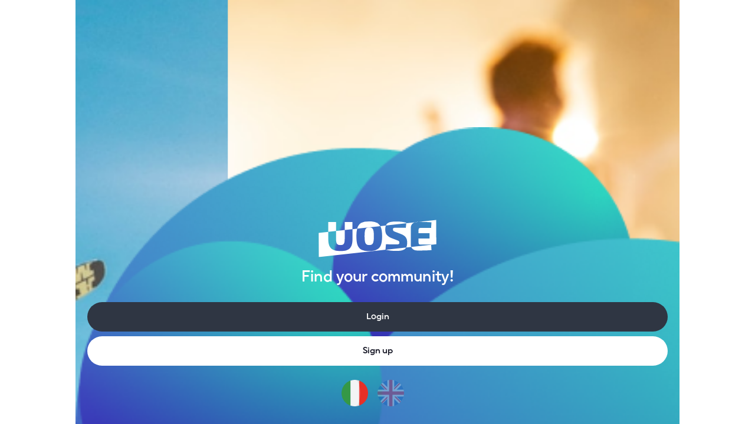

--- FILE ---
content_type: text/html; charset=utf-8
request_url: https://login.uose.eu/
body_size: 9177
content:
<!DOCTYPE html>
<html lang="en">
<head>
    <meta charset="utf-8" />
    <meta http-equiv="X-UA-Compatible" content="IE=edge">
    <meta name="viewport" content="viewport-fit=cover, width=device-width, initial-scale=1.0, minimum-scale=1.0, maximum-scale=1.0, user-scalable=no" />

    <title>UOSE, Social Network di &quot;community&quot;</title>

    <meta name="description" content="UOSE &#xE8; un Social Network di &#x201C;community&#x201D; in cui gli utenti possono interagire e confrontarsi sia pubblicamente che in privato, beneficiare di contenuti esclusivi">

    <meta property="twitter:title" content="UOSE, Social Network di &#x201C;community">
    <meta property="twitter:description" content="UOSE &#xE8; un Social Network di &#x201C;community&#x201D; in cui gli utenti possono interagire e confrontarsi sia pubblicamente che in privato, beneficiare di contenuti esclusivi">
    <meta property="twitter:image" content="https://login.uose.eu/logo.png">

    <meta property="og:title" content="UOSE, Social Network di &#x201C;community">
    <meta property="og:description" content="UOSE &#xE8; un Social Network di &#x201C;community&#x201D; in cui gli utenti possono interagire e confrontarsi sia pubblicamente che in privato, beneficiare di contenuti esclusivi">
    <meta property="og:image" content="https://login.uose.eu/logo.png">

    <meta property="og:site_name" content="Uose">
    <meta property="og:type" content="website" />

    <meta name="google-signin-scope" content="profile email">
    <meta name="google-signin-client_id" content="605595752092-nj1m3l9h0m629d6nm0mso9u6egm9fb22.apps.googleusercontent.com">
    <script src="https://apis.google.com/js/platform.js" type="application/javascript" async defer></script>
    <script async defer type="text/javascript" src="https://maps.googleapis.com/maps/api/js?key=AIzaSyC5K3VGlMns1b4Nxxu-B_d818UzfeheN6Q&libraries=places&region=IT"></script>

    <script async defer crossorigin="anonymous" type="application/javascript" src="https://connect.facebook.net/it_IT/sdk.js#xfbml=1&version=v8.0&appId=1373761762962172&autoLogAppEvents=1" nonce="ESydVjDC"></script>
    <script async src="https://static.addtoany.com/menu/page.js"></script>
    <script src="cordova.js"></script>

    <!-- Global site tag (gtag.js) - Google Analytics -->
    <script async src="https://www.googletagmanager.com/gtag/js?id=G-PHSFQG57EK"></script>
    <script>
        if (!window.cordova) {
            window.dataLayer = window.dataLayer || [];
            function gtag() { dataLayer.push(arguments); }
            gtag('js', new Date());

            gtag('config', 'G-PHSFQG57EK');
        }
    </script>

    <!-- Script for deep link test -->
    <script>
        function handleOpenURL(url) {
            setTimeout(function () {
                // alert("received url: " + url);
                url = url.replace("eu.uose.app://", "");
                if (url.indexOf("uose-dc9f4.firebaseapp.com") == -1)
                    window.localStorage.setItem('deepLink', "\"/" + url + "\"");

            }, 0);
        }

        window.localStorage.setItem('starturl', "\"" + window.location.href + "\"");

        if (window.location.href.indexOf("https://login.uose.eu/") != -1 && window.location.href.length > 23)
            window.history.replaceState(null, null, "/");

        if (window.location.href.indexOf("http://localhost:8080/") != -1 && window.location.href.length > 23)
            window.history.replaceState(null, null, "/");

    </script>
    
    <link href="/css/chunk-10779f28aa6be57225b2.css" rel="prefetch">
    <link href="/css/chunk-146481ffdcca6a7fa604.css" rel="prefetch">
    <link href="/css/chunk-2899d5b4a877d2fb00cc.css" rel="prefetch">
    <link href="/css/chunk-344c616115567c62a3ec.css" rel="prefetch">
    <link href="/css/chunk-370bfd8dcbeb76210830.css" rel="prefetch">
    <link href="/css/chunk-4633b57e9229bbf116ea.css" rel="prefetch">
    <link href="/css/chunk-4b99659c18f793a1c02c.css" rel="prefetch">
    <link href="/css/chunk-4c529e31853b8b61b0b4.css" rel="prefetch">
    <link href="/css/chunk-51d0531d557d926390d2.css" rel="prefetch">
    <link href="/css/chunk-5a520fb2292b996b863d.css" rel="prefetch">
    <link href="/css/chunk-5bbf9a147e8676b1985b.css" rel="prefetch">
    <link href="/css/chunk-72fe1015dda6e0b64020.css" rel="prefetch">
    <link href="/css/chunk-7337bd12cc3766fc3b98.css" rel="prefetch">
    <link href="/css/chunk-75e05b5e20b999694724.css" rel="prefetch">
    <link href="/css/chunk-7bef24e77727ce914fc0.css" rel="prefetch">
    <link href="/css/chunk-7db9eafc110ba7ff6aff.css" rel="prefetch">
    <link href="/css/chunk-92351e370b8e2849606a.css" rel="prefetch">
    <link href="/css/chunk-9d12fc6c2f42accdb7ae.css" rel="prefetch">
    <link href="/css/chunk-b5966a042bc800f2e614.css" rel="prefetch">
    <link href="/css/chunk-c1e8e3493e3369d54c4f.css" rel="prefetch">
    <link href="/css/chunk-df3351bc1b6780bc775a.css" rel="prefetch">
    <link href="/css/chunk-e9aa863e08c47a193c94.css" rel="prefetch">
    <link href="/css/chunk-eba5db1f73e8e8106e2e.css" rel="prefetch">
    <link href="/css/chunk-ed95205817553355907a.css" rel="prefetch">
    <link href="/css/chunk-ef2de628af35778ab4fe.css" rel="prefetch">
    <link href="/css/chunk-f82b45f1f34dcbfc40ed.css" rel="prefetch">
    <link href="/css/chunk-ffc2fc25adc025a9a95f.css" rel="prefetch">
    <link href="/js/chunk-0099ce331cd50756f525.js" rel="prefetch">
    <link href="/js/chunk-0529c1fe5968e6363cdb.js" rel="prefetch">
    <link href="/js/chunk-10779f28aa6be57225b2.js" rel="prefetch">
    <link href="/js/chunk-146481ffdcca6a7fa604.js" rel="prefetch">
    <link href="/js/chunk-271e90bfdf95ed6770ac.js" rel="prefetch">
    <link href="/js/chunk-2899d5b4a877d2fb00cc.js" rel="prefetch">
    <link href="/js/chunk-3228ea3c8ee7ecb1a816.js" rel="prefetch">
    <link href="/js/chunk-344c616115567c62a3ec.js" rel="prefetch">
    <link href="/js/chunk-370bfd8dcbeb76210830.js" rel="prefetch">
    <link href="/js/chunk-3f80542d687d5977c80b.js" rel="prefetch">
    <link href="/js/chunk-4633b57e9229bbf116ea.js" rel="prefetch">
    <link href="/js/chunk-47a6a97ec15722bf8faf.js" rel="prefetch">
    <link href="/js/chunk-4b99659c18f793a1c02c.js" rel="prefetch">
    <link href="/js/chunk-4c529e31853b8b61b0b4.js" rel="prefetch">
    <link href="/js/chunk-51d0531d557d926390d2.js" rel="prefetch">
    <link href="/js/chunk-526a069c02bc4e42c3bb.js" rel="prefetch">
    <link href="/js/chunk-5a520fb2292b996b863d.js" rel="prefetch">
    <link href="/js/chunk-5bbf9a147e8676b1985b.js" rel="prefetch">
    <link href="/js/chunk-72fe1015dda6e0b64020.js" rel="prefetch">
    <link href="/js/chunk-7337bd12cc3766fc3b98.js" rel="prefetch">
    <link href="/js/chunk-75e05b5e20b999694724.js" rel="prefetch">
    <link href="/js/chunk-7bef24e77727ce914fc0.js" rel="prefetch">
    <link href="/js/chunk-7db9eafc110ba7ff6aff.js" rel="prefetch">
    <link href="/js/chunk-80919fe55499bc0bef88.js" rel="prefetch">
    <link href="/js/chunk-8165abb66a71f6d486d3.js" rel="prefetch">
    <link href="/js/chunk-92351e370b8e2849606a.js" rel="prefetch">
    <link href="/js/chunk-925a1f5e89cb657d12ee.js" rel="prefetch">
    <link href="/js/chunk-9d12fc6c2f42accdb7ae.js" rel="prefetch">
    <link href="/js/chunk-a168b73c410240bd09a2.js" rel="prefetch">
    <link href="/js/chunk-a4ea380ba73fc86532f8.js" rel="prefetch">
    <link href="/js/chunk-a600bce47c22b17f9eda.js" rel="prefetch">
    <link href="/js/chunk-b2912addf7090a6b8e1f.js" rel="prefetch">
    <link href="/js/chunk-b39feaabad8f8e6afcd2.js" rel="prefetch">
    <link href="/js/chunk-b5966a042bc800f2e614.js" rel="prefetch">
    <link href="/js/chunk-c1e8e3493e3369d54c4f.js" rel="prefetch">
    <link href="/js/chunk-cee21e80a7d14e7e1867.js" rel="prefetch">
    <link href="/js/chunk-d478f3c69f670b3f68d6.js" rel="prefetch">
    <link href="/js/chunk-dcc78029c4a6b3b8e7b6.js" rel="prefetch">
    <link href="/js/chunk-df3351bc1b6780bc775a.js" rel="prefetch">
    <link href="/js/chunk-e9aa863e08c47a193c94.js" rel="prefetch">
    <link href="/js/chunk-eba5db1f73e8e8106e2e.js" rel="prefetch">
    <link href="/js/chunk-ed95205817553355907a.js" rel="prefetch">
    <link href="/js/chunk-ef2de628af35778ab4fe.js" rel="prefetch">
    <link href="/js/chunk-f82b45f1f34dcbfc40ed.js" rel="prefetch">
    <link href="/js/chunk-f93ec524d3948d43eac7.js" rel="prefetch">
    <link href="/js/chunk-ffc2fc25adc025a9a95f.js" rel="prefetch">
    <link href="/css/app.5ad71a8e.css" rel="preload" as="style">
    <link href="/css/chunk-fd0ffc36718c29ced254.css" rel="preload" as="style">
    <link href="/js/app.f201a97f.js" rel="preload" as="script">
    <link href="/js/chunk-fd0ffc36718c29ced254.js" rel="preload" as="script">
    <link href="/css/chunk-fd0ffc36718c29ced254.css" rel="stylesheet">
    <link href="/css/app.5ad71a8e.css" rel="stylesheet">
</head>
<body>
    

    <div id="app"></div>

    <script src="/js/chunk-fd0ffc36718c29ced254.js"></script>
    <script src="/js/app.f201a97f.js"></script>

    
</body>
</html>


--- FILE ---
content_type: text/css
request_url: https://login.uose.eu/css/app.5ad71a8e.css
body_size: 31315
content:
.cover{position:fixed;height:calc(100vh - env(safe-area-inset-bottom));width:100vw;background-color:rgba(0,0,0,.6);z-index:9999;display:flex;align-items:center;justify-content:center;transform:translateZ(0);top:0;left:0}@keyframes spinner{to{transform:rotate(1turn)}}.spinner{position:relative;height:30px;width:30px;margin:auto}.spinner:before{content:"";box-sizing:border-box;position:absolute;top:50%;left:50%;width:40px;height:40px;margin-top:-20px;margin-left:-20px;border-radius:50%;border-top:6px solid #0093f5;border-right:6px solid transparent;animation:spinner .6s linear infinite;border-left:6px solid transparent;border-bottom:6px solid #06161d}._clickBlocker[data-v-dbb9e982]{position:fixed;top:0;bottom:0;left:0;right:0;display:flex;align-items:center;justify-content:center}.genericModalContent[data-v-dbb9e982]{padding:30px 20px;background:#2f3643;width:85%;max-width:500px;border-radius:20px;margin:auto;max-height:80vh;overflow:hidden;overflow-y:auto;position:relative;display:flex;flex-direction:column}.genericModalContent img[data-v-dbb9e982]{height:70px;margin-bottom:20px}.genericModalContent .message[data-v-dbb9e982]{color:#dbe2e9;font-size:18px;font-weight:500;letter-spacing:0;line-height:26px;text-align:center;display:block;margin-bottom:20px}._clickBlocker[data-v-332ad074]{position:fixed;top:0;bottom:0;left:0;right:0;display:flex;align-items:center;justify-content:center}.genericModalContent[data-v-332ad074]{padding:30px 20px;background:#2f3643;width:85%;max-width:500px;border-radius:20px;margin:auto;max-height:80vh;overflow:hidden;overflow-y:auto;position:relative;display:flex;flex-direction:column}.genericModalContent img[data-v-332ad074]{height:70px;margin-bottom:20px}.genericModalContent .close[data-v-332ad074]{height:20px;position:absolute;top:20px;right:20px;margin-bottom:0}.genericModalContent .message[data-v-332ad074]{color:#dbe2e9;font-size:18px;font-weight:500;letter-spacing:0;line-height:26px;text-align:center;display:block;margin-bottom:20px}.genericModalContent .errore[data-v-332ad074]{color:#fff;font-size:20px;font-weight:900;letter-spacing:-.16px;line-height:26px;text-align:center}.genericModalContent .btn[data-v-332ad074]{width:90%;margin:0 auto 20px}.genericModalContent .btn span[data-v-332ad074]{color:#fff;font-size:16px;letter-spacing:-1.12px;white-space:nowrap}.genericModalContent .info[data-v-332ad074]{height:20px;width:20px;margin-bottom:20px}button:disabled{opacity:.5}.socialContainer{max-width:100%}.social{border-radius:30px;background-color:#fff;border:1.5px solid #d6d9e4;width:100%;height:50px;position:relative;display:block;padding:0 8%;margin:4.4px 0 12px}.social span{color:#2f3643;font-size:14px;margin-left:20px;letter-spacing:0;text-align:center}.social img{position:absolute;left:8%;height:100%;padding:16px;top:0}.appleLogin{width:calc(100% - 8.8px);height:56px;padding:0 8%;border:none;font-size:19px;min-width:140px;margin:4.4px;background:#000;color:#fff;border-radius:34.5px;line-height:44px;position:relative}.appleLogin img{position:absolute;left:8%}.appleLogin span{padding-left:8%;font-family:-apple-system,system-ui,BlinkMacSystemFont,Segoe UI,Roboto,Helvetica Neue,Arial,sans-serif}.__modalsContainer[data-v-0509d626]{position:fixed;left:0;top:0;height:calc(100vh - env(safe-area-inset-bottom));width:100vw;overflow:auto;display:none;z-index:999}.__modalBg[data-v-0509d626]{width:100%;height:100%;position:absolute;top:0;left:0;right:0;bottom:0;background-color:rgba(0,0,0,.6);overflow-y:auto;max-width:1140px;margin:auto}.__show[data-v-0509d626]{display:flex}body.__modal-open{overflow:hidden}@keyframes spinner-1f2c2ad3{to{transform:rotate(1turn)}}.spinner[data-v-1f2c2ad3]{position:relative;height:30px;width:30px;margin:auto}.spinner[data-v-1f2c2ad3]:before{content:"";box-sizing:border-box;position:absolute;top:50%;left:50%;width:40px;height:40px;margin-top:-20px;margin-left:-20px;border-radius:50%;border-top:6px solid #0093f5;border-right:6px solid transparent;animation:spinner-1f2c2ad3 .6s linear infinite;border-left:6px solid transparent;border-bottom:6px solid #06161d}._image[data-v-1bde9f04]{width:100%;height:100%;background-position:50%;background-size:cover;background-repeat:no-repeat;border-radius:50%}._image.defaultBg[data-v-1bde9f04]{background-size:30px;border:1px solid #e8e8e8}.postImage.pdf[data-v-2b243356],.postImage.ppt[data-v-2b243356],.postImage.word[data-v-2b243356],.postImage.xls[data-v-2b243356]{background-position:50%;background-size:contain;background-repeat:no-repeat}.removeButton[data-v-2b243356]{position:absolute;top:0;right:0;width:40px;height:40px;background:#fff;display:flex;align-items:center;justify-content:center}.postAttachment[data-v-2b243356]{position:relative;margin:15px 0}.postImage[data-v-2b243356],.postVideo[data-v-2b243356]{height:164px;width:100%;background-position:50%;background-size:cover}#app{height:100vh;overflow-y:auto}body span{white-space:pre-line}.__modalsContainer.__show .__modalBg:last-child{z-index:99999999}.ws-preline{white-space:pre-line}body{max-width:1024px;margin:auto!important}.op-3{opacity:.3}.op-5{opacity:.5}.notificationDrawer{position:fixed;top:0;width:100%;z-index:99999;padding:10px 10px}.notificationTitle{color:#2374ab;font-weight:700}.notificationText{font-size:11px;font-weight:400}.notificationBox{background-color:#fff;border:2px solid #e8e8e8;box-shadow:2px 2px 0 rgba(0,0,0,.3);border-radius:10px;position:relative;padding:10px}.notificationClose{position:absolute;right:0;top:0;background:none;border:none;width:30px;height:30px}.fade-enter-active,.fade-leave-active{transition:opacity .3s}.fade-enter,.fade-leave-to{opacity:0}.pre{white-space:pre-line}.pdfName{word-break:break-word;display:block;display:-webkit-box;max-width:100%;height:38px;line-height:1;-webkit-line-clamp:3;-webkit-box-orient:vertical;overflow:hidden;text-overflow:ellipsis}.pdfName.imageName{background:rgba(76,91,112,.7000000000000001);position:absolute;right:0;left:0;bottom:0;padding:10px;height:100%;border-radius:4px}.bottomModalContainer{height:100%;display:flex;flex-direction:column;justify-content:flex-end}.bottomModalContainer .bottomModal{background:#fff;padding:15px}.underlined{text-decoration:underline}.pointer{cursor:pointer}.genericPadding{padding:20px;padding-bottom:calc(20px + env(safe-area-inset-bottom))}.widePagePadding{padding:20px 10px}.fullHeightModal,.genericPadding.bgWhite{height:calc(100vh - env(safe-area-inset-bottom));overflow-y:auto;background:#fff}.genericButton{height:50px;background:#2f3643;border-radius:30px;border:none}.genericButton,.secondaryButton{display:flex;align-items:center;justify-content:center}.secondaryButton{height:31px;border-radius:5px;background:transparent;border:2px solid #4c5b70}.genericButton.bgGradient,.secondaryButton.bgGradient{background:radial-gradient(88.97% 77.94% at 88.97% 22.06%,rgba(28,222,164,.48) 0,rgba(80,0,182,.48) 100%),linear-gradient(180deg,#4affe9,#0c129b);border:none}.genericButton.bgPurple{background:#2f3643}.genericButton.bgWhite{background:#fff}.genericButton.bgRed{background:#ff5d00}.genericButton.bgGreyBlue{background:#4c5b70;border-radius:5px}.genericButton:disabled{opacity:.5;cursor:not-allowed}.genericButton.squareGenericButton{border-radius:5px}input[type=date]{-webkit-appearance:none;-moz-appearance:none;appearance:none;position:relative}input[type=date].no_value:before{display:block;content:attr(placeholder);width:100%;color:#6c757d;position:absolute;z-index:2;background:#fff;left:0;bottom:0;top:0;padding-left:24px}.genericInput{width:100%;height:50px;border:1.5px solid #d6d9e4;border-radius:30px;padding:0 24px;display:flex;align-items:center;font-size:14px;line-height:51px;color:#2f3643;background:#fff}.genericInput.squareInput{border-radius:5px;padding:0 15px}.genericInput::-moz-placeholder{font-size:14px;color:#757f8c;line-height:2}.genericInput::placeholder{font-size:14px;color:#757f8c;line-height:2}textarea.genericInput{height:200px;line-height:1.2!important}.genericInput.littleHeight{height:36px;line-height:37px}.uoseWriter{height:auto;min-height:200px;padding-top:30px!important;padding-bottom:15px!important}.uoseWriter .editor{padding:0!important;border:none!important;outline:none!important;width:100%;height:100%;min-height:200px}.form-group{margin-bottom:15px;position:relative}.form-group label{position:absolute;left:25px;top:4px;line-height:1}.form-group.squareInputContainer label{left:16px}.form-group.withLabel .genericInput{align-items:start;line-height:2;padding:10px 24px 0 24px}.form-group.withLabel .squareInput{padding:10px 15px 0 15px}.form-group.withLabel .squareInput.ptInput{padding:15px 15px 0 15px}.infoDate{padding:19px 15px 0 15px!important;line-height:unset!important}.form-group.withLabel textarea.squareInput.ptInput{padding:24px 15px 0 15px}.twoBlocksContainer{display:flex;flex-wrap:wrap;justify-content:center}.twoBlocksContainer .block{width:calc(50% - 8px);margin-bottom:15px}.twoBlocksContainer .block:nth-child(odd){margin-right:4px}.twoBlocksContainer .block:nth-child(2n){margin-left:4px}.addPhotoSquare{display:flex;align-items:center;justify-content:center}.addPhotoSquare,.galleryItem{height:100px;border:1px solid #e8e8e8}.galleryItem{background-size:cover;background-position:50%}.genericShadow{box-shadow:0 0 14px rgba(0,0,0,.25)}.shadowRadiusCard{background:#fff;border-radius:12px;filter:drop-shadow(0 0 6px rgba(76,91,112,.482982))}.shadowRadiusCard .categoryImage{height:100px;width:100%;background-size:cover;background-position:50%;border-radius:12px 12px 0 0;position:relative}.shadowRadiusCard .categoryName{padding:8px 10px 10px}.shadowRadiusCard .categoryImage.selected:after{background-color:rgba(35,116,171,.6);background-image:url(../img/icon_done.92ae8453.svg);content:"";transition:background .2s;border-radius:12px 12px 0 0;position:absolute;height:100%;width:100%;left:0;right:0;top:0;bottom:0;background-size:100px;background-position:50%;background-repeat:no-repeat}.pallinoNotifiche{position:absolute;height:15px;width:15px;border-radius:50%;background-color:#ff5d00;top:-6px;left:-6px;z-index:2;color:#fff;text-align:center;font-size:10px}.searchContainer{background:rgba(128,154,168,.08);border-radius:10px;height:67px;display:flex;align-items:center;padding:0 15px;width:100%}.searchContainer .searchInput{background:transparent;border:none;outline:none!important;height:100%;width:100%;font-size:14px;color:#2f3643}.searchContainer .searchInput::-moz-placeholder{font-size:12px;color:#4c5b70}.searchContainer .searchInput::placeholder{font-size:12px;color:#4c5b70}.filterTab{border:2px solid #4c5b70;border-radius:6px;height:40px;display:flex;align-items:center;justify-content:center;padding:0 10px;margin:0 8px 8px 0}.filterTab span{color:#2f3643}.filterTab.active{background:#4c5b70}.filterTab.active span{color:#fff}.filtersAppliedCount{width:15px;height:15px;border-radius:50%;display:flex;align-items:center;justify-content:center;color:#fff;font-size:8px;background:#4c5b70;z-index:2;position:absolute;top:12px;left:-8px}.squareActionButtonsContainer{position:fixed;right:15px;bottom:80px}.squareButton{width:36px;height:36px;border-radius:6px;background:#fff;border:3px solid #01dcff;display:flex;align-items:center;justify-content:center;flex-shrink:0}.writerContainer .squareButton{width:51px;height:51px}.negativeTopMarginForLadyBg{margin-top:-40px}.tabContainer{display:flex;align-items:flex-start;justify-content:center;margin:15px 0 30px}.tabContainer .tab{min-width:45px;margin:0 15px;text-align:center;position:relative;text-decoration:none!important}.tabContainer .tab .pallinoNotifiche{top:0;left:5px}.tabContainer .tab img{height:24px}.tabContainer .tab img.onImage{display:none}.tabContainer .tab.router-link-active img.onImage{display:block;margin:auto}.tabContainer .tab.router-link-active img.offImage{display:none}.tabContainer .tab .tabLabel{font-size:10px;display:block;margin-top:.25rem;color:#757f8c;text-decoration:none!important}.tabContainer .tab.router-link-active .tabLabel{color:#2f3643}.tabContainer .tab .activeBar{width:100%;height:4px;background:transparent;margin-top:10px}.tabContainer .tab .activeBar.active,.tabContainer .tab.router-link-active .activeBar{background:#ff5d00}.smallChatHeaderUserImage{width:46px;height:46px;border-radius:50%;border:2px solid #fff;background-size:cover;background-position:50%}.footerButtonContainer{position:fixed;bottom:env(safe-area-inset-bottom);left:0;right:-1px;padding:15px;background:#fff;max-width:1140px;margin:auto}.adminButtonContainer{position:fixed;z-index:9;right:20px;bottom:20px;display:flex}.adminButtonContainer.spaceFromFooter{bottom:80px}.adminButtonContainer.rounded{bottom:75px}.adminButtonContainer.adminButtonContainer.rounded .managementButton{width:40px;height:40px;border-radius:50%!important}.managementButton{width:36px;height:36px;border-radius:6px;background:#fff;border:3px solid #01dcff;margin-left:8px;position:relative;flex-shrink:0}.managementButton,.managementButton .notifications{display:flex;align-items:center;justify-content:center}.managementButton .notifications{width:15px;height:15px;border-radius:50%;background:#ff5d00;font-size:10px;position:absolute;top:-5px;right:-6px}.managementButton img{height:65%}.postLoader .editor{padding-left:0!important;outline:none!important}.evidenzia{background-color:rgba(35,116,171,.1)}.postContainer{border:2px solid rgba(128,154,168,.244783);border-radius:5px;padding:15px}.postContainer .postCreator{display:flex;align-items:center}.postContainer .creatorImage{width:36px;height:36px;border:1px solid #4dccbd;border-radius:50%;cursor:pointer;flex-shrink:0;margin-right:8px}.postContainer .creatorInfo .name{color:#4c5b70;letter-spacing:-.19px}.postContainer .creatorInfo .publishDate{color:#4c5b70;letter-spacing:-.04px;font-size:9px;line-height:9px;display:block;margin-top:4px}.postContainer .postAttachment{width:100%;height:180px;margin-bottom:10px}.postContainer .postText{margin:16px 0 18px;color:#9c9c9c;font-size:12px;font-weight:500;letter-spacing:-.2px;line-height:15px;white-space:pre-line;word-break:break-word;position:relative}.postContainer .postText span{font-size:13px!important;line-height:1.2;color:#4c5b70!important;font-family:Sentic!important;font-weight:400!important}.postContainer .postText.limited{max-height:160px;overflow:hidden;margin-bottom:50px}.postContainer .postShowMore{position:absolute;bottom:-30px;text-align:center;color:#809aa8;letter-spacing:.3px;margin-left:auto;margin-right:auto;left:0;right:0;z-index:9;font-size:12px;display:none}.postContainer .postText.limited~.postShowMore{display:block}.postContainer .postText.limited:after{content:"";background-image:linear-gradient(transparent,#fff);position:absolute;bottom:0;height:40px;width:100%;left:0}.postContainer.evidenzia .postText.limited:after{background-image:linear-gradient(transparent,rgba(35,116,171,.1))}.notLoggedInMessage{position:absolute;top:23%;z-index:3;left:50%;transform:translateX(-50%);background-color:rgba(47,54,67,.9);border-radius:10px}.notLoggedInMessage .message{display:flex;flex-direction:column;width:260px;margin:auto;border-radius:10px;color:#fff;padding:12px}.notLoggedInMessage .message img{max-width:50px;margin:auto}._clickBlocker{position:fixed;top:0;bottom:0;left:0;right:0;display:flex;align-items:center;justify-content:center;background:rgba(0,0,0,.6);z-index:99}.genericModalContent{padding:30px 20px;background:#2f3643;width:85%;max-width:500px;border-radius:20px;margin:auto;max-height:80vh;overflow:hidden;overflow-y:auto;position:relative;display:flex;flex-direction:column}.genericModalContent img{height:70px;margin-bottom:20px}.genericModalContent .message{color:#dbe2e9;font-size:18px;font-weight:500;letter-spacing:0;line-height:26px;text-align:center;display:block;margin-bottom:20px}.z-index{z-index:999}.toggleContainer{width:75px;height:36px;border-radius:30px;display:flex;align-items:center;justify-content:space-between;border:1px solid #01dcff;background:#fff}.toggleContainer.leftActive{padding:5px 5px 5px 10px}.toggleContainer.rightActive{padding:5px 10px 5px 5px}.toggleContainer .round{width:26px;height:26px;border-radius:50%;background:#01dcff}.toggleContainer.fixedLeftBottom{position:fixed;bottom:20px;left:20px}.eventCard{border-radius:10px;box-shadow:2px 2px 5px rgba(0,0,0,.15);margin-bottom:15px}.eventCard .imageContainer{height:175px;border-radius:10px 10px 0 0;background-size:cover;background-position:50%;background-color:#f5f7f8}.eventCard .infoContainer{padding:25px 20px;border-radius:0 0 10px 10px}.hasHeader{padding-top:100px!important}.header{position:fixed;top:0;left:0;right:0;z-index:99;background:#fff;padding:12px 15px;max-width:1140px;margin:auto}.header.withShadow{box-shadow:0 2px 7px rgba(0,0,0,.203398)}.widePagePadding .header{padding:12px 8px}.header .sideContainer{width:30px;display:flex;align-items:center;justify-content:center}#app.chatSearchCommunitiesOpened .header{z-index:0}#app.chatSearchCommunitiesOpened .chatSearchCommunities .header{z-index:1000000000000000000}.welcomePage{position:relative;height:100%}.welcomeBgImages{height:100vh;width:100%}.welcomeBgImages .swiperContainer{height:100%}.welcomeBgImages .swiper-slide{height:100%;width:100%;background-position:top;background-size:cover}.welcomeBgImages .loginBg1{background-image:url(../img/loginBg_1.7388c910.png)}.welcomeBgImages .loginBg2{background-image:url(../img/loginBg_2.24dc6136.png)}.welcomeBgImages .loginBg3{background-image:url(../img/loginBg_3.e2a6d596.png)}.welcomePage .contentContainer{position:absolute;top:30vh;right:0;bottom:0;left:0;display:flex;align-items:flex-end;justify-content:center;padding:20px 20px 30px;padding-bottom:calc(30px + env(safe-area-inset-bottom));z-index:2}.welcomePage .logo{width:200px}.bubblesBg{background-image:url(../img/loginBubbleBg.77ef7bb3.png);background-size:cover}.orSeparator{position:relative;height:45px;margin:20px 0;display:flex;align-items:center;justify-content:center}.orSeparator .line{height:1px;width:100%;margin:auto;background:#757f8c}.orSeparator span{position:absolute;margin:auto;background:#fff;width:auto;padding:0 8px 8px}.discoverCard{position:relative;transform:translateZ(0)}.discoverCard .backgroundImage{height:90px;border-radius:12px 12px 0 0}.discoverCard .backgroundImage,.discoverCard .logoImage{background-size:cover;background-position:50%;background-color:#809aa8}.discoverCard .logoImage{width:60px;height:60px;border:3px solid #fff;border-radius:50%;position:absolute;top:60px;left:8px}.discoverCard .infoContainer{padding:40px 8px 15px}.discoverCard .title{display:block;display:-webkit-box;height:36px;-webkit-line-clamp:2;-webkit-box-orient:vertical;overflow:hidden;text-overflow:ellipsis;margin-bottom:8px;word-break:break-word}.notificationRow{padding:15px 15px 20px 20px;margin-top:2px;display:flex;align-items:center}.notificationRow.toRead{background:#f5f7f8}.notificationRow .notificationImage{width:60px;height:60px;border-radius:50%;border:3px solid #fff;flex-shrink:0;margin-right:12px;background-size:cover;background-position:50%}.profileImageRound{width:115px;height:115px;border-radius:50%;margin:0 auto}.numberBox{border-radius:10px;text-align:center;padding:20px 10px;margin:0 5px}.numberBox .number{font-size:32px;line-height:1.2;display:block;margin-bottom:10px;background:radial-gradient(88.97% 77.94% at 88.97% 22.06%,rgba(28,222,164,.48) 0,rgba(80,0,182,.48) 100%),linear-gradient(180deg,#4affe9,#0c129b);background-clip:text;-webkit-background-clip:text;-webkit-text-fill-color:transparent}.listButton{padding:20px 10px 20px 20px;border-radius:5px;margin-bottom:10px;display:flex;align-items:center}.listButton .pallinoNotifiche{top:15px;left:15px}.chatRow,.socialRow{position:relative;padding:15px 15px 20px 20px;margin-top:2px;display:flex;align-items:center;background:#f5f7f8}.socialRow .checkboxLabel{width:24px;height:24px;border-radius:50%;border:2px solid #4c5b70;display:flex;align-items:center;justify-content:center;margin-right:10px;flex-shrink:0}.socialRow .checkboxLabel .activeCheckboxLabel{width:15px;height:15px;border-radius:50%;background:#4c5b70}.chatRow .userImage,.socialRow .socialImage{width:60px;height:60px;border-radius:50%;border:3px solid #fff;flex-shrink:0;margin-right:12px;background-size:cover;background-position:50%}.socialRow .socialImage.groupImage{background-image:url(../img/usersGroup_2.f500a83e.svg);background-size:35px;background-repeat:no-repeat;background-color:#fff}.chatMessageContainer{--containerAdjustment:170px;--writerheight:82px;height:calc(100vh - 137px - env(safe-area-inset-bottom));margin-top:0;padding:10px;overflow-y:scroll;position:relative;display:flex;flex-direction:column;background-size:100% 100%;background-repeat:no-repeat}.chatMessage{max-width:80%;background:#fefefe;border-radius:5px;margin:0 0 2px;padding:6px 27px 24px 10px;position:relative;white-space:pre-line;font-size:14px;letter-spacing:-.2px;word-break:break-word;border-radius:14px 14px 14px 14px;min-width:120px}.chatMessage.moreMargin{margin-top:8px}.chatMessage.right{box-shadow:1px 1px 2px rgba(0,0,0,.2);margin-left:auto;right:65px;border-bottom-right-radius:4px}.chatMessage.left{box-shadow:-1px 1px 2px rgba(0,0,0,.2);left:65px;margin-right:auto;border-bottom-left-radius:4px}.chatMessage .chatImg{width:52px;height:52px;border-radius:50%;position:absolute;bottom:0;margin:auto;box-shadow:0 3px 13px 0 rgba(136,146,146,.1);background-repeat:no-repeat;background-position:50%;background-size:cover;box-shadow:inset 0 0 0 5px #fff;border:1px solid #4dccbd}.chatMessage.right .chatImg{right:-58px}.chatMessage.left .chatImg{left:-58px}.chatMessage .timestamp{position:absolute;right:9px;bottom:4px;color:#bfbfbf;font-size:10px}._chatImg{width:180px;height:180px;background-size:cover;background-position:50%;display:inline-block;border-radius:10px;margin:auto}._chatImg,.postVideo{max-width:100%}.quotedMessage{position:absolute;top:-50px;left:10px;right:10px;padding:0 10px 10px;border-radius:5px;box-shadow:-1px 1px 2px rgba(0,0,0,.2)}.quotedMessage .cancel{position:absolute;background:transparent;border:none;top:4px;right:4px;padding:0;font-size:10px;line-height:1}.quotedMessage .text{white-space:nowrap;overflow:hidden;text-overflow:ellipsis;width:100%;display:block}.writerContainer{position:fixed;bottom:0;width:100%;display:flex;justify-content:space-between;padding:13px 10px;padding-bottom:calc(10px + env(safe-area-inset-bottom));align-items:flex-end;left:0;right:0;max-width:1024px;margin:auto;background:#fff}.writerContainer .writer{height:44px;width:56vw;border-radius:22px;background-color:#fff;padding:8px;line-height:17px;font-size:13px;width:100%}.writerContainer .editor{width:100%;height:100%!important;border:none!important;padding:6px 15px!important;max-height:80px;overflow-y:auto;background-color:#fff;resize:none}.writerContainer textarea.genericInput.squareInput{padding:8px}.reteContainer{margin:15px 15px 30px;border-bottom:1px solid #4c5b70;padding:0 0 10px 25px;display:flex;overflow:hidden;overflow-x:auto}.reteContainer .reteItem{position:relative;margin-left:-25px}.reteContainer .reteItem .reteImage{width:46px;height:46px;border-radius:50%;background-size:cover;background-position:50%;border:2px solid #fff;background-color:#f5f7f8}.communityBgContainer{height:170px;background-size:cover;background-position:50%;position:relative;background-color:#e0e6ea}.communityBgContainer .absoluteButton{background:#fff;border-radius:6px;width:36px;height:36px;display:flex;align-items:center;justify-content:center;position:absolute}.communityBgContainer .absoluteButton.topLeft{top:20px;left:20px}.communityBgContainer .absoluteButton.topRight{top:20px;right:20px}.communityBgContainer .absoluteButton.bottomRight{bottom:8px;right:20px}.communityBgContainer .tagsContainer{position:absolute;bottom:0;left:0;right:0;padding:0 20px 8px;display:flex;align-items:center;overflow:hidden;overflow-x:auto;width:100%}.communityBgContainer .tagsContainer .tag{background:#fff;border-radius:6px;height:36px;font-size:12px;white-space:nowrap;padding:6px;margin-right:5px}.communityBgContainer .tagsContainer .tag:last-child{margin-right:0}.communityHeaderContainer{display:flex;align-items:flex-end;justify-content:space-between;padding:8px 20px 15px 20px;background:#fff;box-shadow:0 2px 4px rgba(0,0,0,.19859)}.communityHeaderContainer .logo{width:60px;height:60px;border-radius:50%;background-size:cover;background-position:50%;background-color:rgba(128,154,168,.244783);margin-right:10px;flex-shrink:0}.tabsContainer{display:flex;align-items:flex-end;justify-content:space-between;overflow:hidden;overflow-x:auto;width:100%;margin:0 0 20px}.tabsContainer .tab{display:flex;flex-direction:column;align-items:center;justify-content:center;text-decoration:none!important}.tabsContainer .tab span{text-decoration:none!important;margin:4px 0 0;display:block;color:#809aa8}.tabsContainer .tab .activeBar{height:4px;width:100%;background:transparent;margin-top:6px}.tabsContainer .tab .onImage{display:none}.tabsContainer .tab.router-link-active .onImage{display:block}.tabsContainer .tab.router-link-active .offImage{display:none}.tabsContainer .tab.router-link-active span{color:#2f3643}.tabsContainer .tab.router-link-active .activeBar{background:#ff5d00}.galleriesContainer{display:flex;align-items:center;width:100%;overflow:hidden;overflow-x:auto}.galleriesContainer .galleryItem{width:107px;height:94px;background-color:#4c5b70;border-radius:4px;margin-right:8px;background-size:cover;background-position:50%;flex-shrink:0;padding:10px;position:relative}.fixedViewOverLayout{position:fixed;z-index:99;top:0;left:0;right:0;height:calc(100vh - env(safe-area-inset-bottom));background:#fff;overflow-y:auto;max-width:1140px;margin:auto}.hasFooter{padding-bottom:90px!important}.hasAdminButtonsFooter{padding-bottom:40px!important}.navigationFooter{position:fixed;bottom:0;left:0;right:0;width:100%;height:calc(60px + env(safe-area-inset-bottom));display:flex;justify-content:center;align-items:center;background-color:#fff;box-shadow:0 -19px 24px 0 rgba(30,46,147,.04);max-width:1024px;margin:auto;z-index:10;padding-bottom:env(safe-area-inset-bottom)}.navigationFooter .navItem{margin:0 22px}.navigationFooter .navItem.active{width:62px}.navigationFooter .navItem a{display:inline-block;transition:margin .2s}.navigationFooter .navItem .router-link-active{background-color:#fff;border-radius:50%;position:relative;margin-bottom:40px;width:100%}.navigationFooter .navItem .router-link-active:before{content:"";position:absolute;width:60px;height:60px;background:radial-gradient(88.97% 77.94% at 88.97% 22.06%,rgba(28,222,164,.48) 0,rgba(80,0,182,.48) 100%),linear-gradient(180deg,#4affe9,#0c129b);left:0;top:-30px;right:0;bottom:0;border-radius:50%;border:3px solid #fff;box-shadow:0 0 14px rgba(190,193,193,.5)}.navigationFooter .navItem a span{display:none}.navigationFooter .navItem a img{position:relative}.navigationFooter .navItem .on,.navigationFooter .navItem .router-link-active .off{display:none}.navigationFooter .navItem .router-link-active .on{display:block;position:absolute;top:-10px;left:0;right:0;margin:0 auto}.navigationFooter .navItem .router-link-active span{display:block;position:absolute;bottom:-48px;left:0;right:0;margin:auto;text-align:center}.navigationFooter .navItem .router-link-active .pallinoNotifiche{top:-15px;left:14px}.genericPadding .genericInput.dateInput{width:calc(100vw - 40px);line-height:4.5}.text-break-word{word-break:break-all}.cartCounter{right:-13px;background-color:red;color:#fff;height:20px;width:20px;border:1px #000;border-radius:50%;font-size:11px;position:absolute;top:-13px;text-align:center}.pagamento{font-size:14px;font-weight:600;letter-spacing:-.37px;line-height:28px;margin:0;text-transform:uppercase}.notificationsCount{width:16px;height:16px;border-radius:50%;background:#ff5d00;font-size:10px;display:flex;align-items:center;justify-content:center;position:relative;top:0;right:-8px;margin-left:3px;margin-right:3px}.filterCont{max-width:100%;overflow:auto;height:50px;flex-direction:column;overflow-x:auto}@supports (-webkit-appearance:none) or (-moz-appearance:none){.checkbox-wrapper-14 input[type=checkbox]{--active:#275efe;--active-inner:#fff;--focus:2px rgba(39,94,254,0.3);--border:#bbc1e1;--border-hover:#275efe;--background:#fff;--disabled:#f6f8ff;--disabled-inner:#e1e6f9;-webkit-appearance:none;-moz-appearance:none;height:21px;outline:none;display:inline-block;vertical-align:top;position:relative;margin:0;cursor:pointer;border:1px solid var(--bc,var(--border));background:var(--b,var(--background));transition:background .3s,border-color .3s,box-shadow .2s}.checkbox-wrapper-14 input[type=checkbox]:after{content:"";display:block;left:0;top:0;position:absolute;transition:transform var(--d-t,.3s) var(--d-t-e,ease),opacity var(--d-o,.2s)}.checkbox-wrapper-14 input[type=checkbox]:checked{--b:var(--active);--bc:var(--active);--d-o:.3s;--d-t:.6s;--d-t-e:cubic-bezier(.2,.85,.32,1.2)}.checkbox-wrapper-14 input[type=checkbox]:disabled{--b:var(--disabled);cursor:not-allowed;opacity:.9}.checkbox-wrapper-14 input[type=checkbox]:disabled:checked{--b:var(--disabled-inner);--bc:var(--border)}.checkbox-wrapper-14 input[type=checkbox]:disabled+label{cursor:not-allowed}.checkbox-wrapper-14 input[type=checkbox]:hover:not(:checked):not(:disabled){--bc:var(--border-hover)}.checkbox-wrapper-14 input[type=checkbox]:focus{box-shadow:0 0 0 var(--focus)}.checkbox-wrapper-14 input[type=checkbox]:not(.switch){width:21px}.checkbox-wrapper-14 input[type=checkbox]:not(.switch):after{opacity:var(--o,0)}.checkbox-wrapper-14 input[type=checkbox]:not(.switch):checked{--o:1}.checkbox-wrapper-14 input[type=checkbox]+label{display:inline-block;vertical-align:middle;cursor:pointer;margin-left:4px}.checkbox-wrapper-14 input[type=checkbox]:not(.switch){border-radius:7px}.checkbox-wrapper-14 input[type=checkbox]:not(.switch):after{width:5px;height:9px;border:2px solid var(--active-inner);border-top:0;border-left:0;left:7px;top:4px;transform:rotate(var(--r,20deg))}.checkbox-wrapper-14 input[type=checkbox]:not(.switch):checked{--r:43deg}.checkbox-wrapper-14 input[type=checkbox].switch{width:38px;border-radius:11px}.checkbox-wrapper-14 input[type=checkbox].switch:after{left:2px;top:1px;border-radius:50%;width:17px;height:17px;background:var(--ab,var(--border));transform:translateX(var(--x,0))}.checkbox-wrapper-14 input[type=checkbox].switch:checked{--ab:var(--active-inner);--x:17px}.checkbox-wrapper-14 input[type=checkbox].switch:disabled:not(:checked):after{opacity:.6}}.checkbox-wrapper-14 *,.checkbox-wrapper-14 :after,.checkbox-wrapper-14 :before{box-sizing:inherit}@font-face{font-family:Sentic;font-weight:400;src:url(../fonts/Sentic_Text_Medium.f4d0c847.otf)}@font-face{font-family:Sentic;font-weight:700;src:url(../fonts/Sentic_Display_Bold.f4ae8a34.otf)}*{font-family:Sentic;font-weight:400}.fs_28{font-size:28px}.fs_25{font-size:25px}.fs_24{font-size:24px}.fs_22{font-size:22px}.fs_20{font-size:20px}.fs_18{font-size:18px}.fs_16{font-size:16px}.fs_14{font-size:14px}.fs_13{font-size:13px}.fs_12{font-size:12px}.fs_11{font-size:11px}.fs_10{font-size:10px}.fs_9{font-size:9px}.fw_700{font-weight:700}.white{color:#fff}.orange{color:#ff5d00!important}.grey{color:#757f8c}.blue{color:#0c129b}.spaceCadet{color:#2f3643}.greyBlue{color:#4c5b70}.black{color:#151624}.purple{color:#97179f}.ln_12{line-height:1.2}

--- FILE ---
content_type: text/css
request_url: https://login.uose.eu/css/chunk-ed95205817553355907a.css
body_size: 129
content:
.swiperContainer[data-v-065a09f2]{width:100%;overflow:hidden;position:relative}.swiper-pagination[data-v-065a09f2]{z-index:1;margin:20px 0}.swiper-pagination-bullets[data-v-065a09f2]{bottom:unset!important;position:relative}

--- FILE ---
content_type: image/svg+xml
request_url: https://login.uose.eu/img/logo.a5494661.svg
body_size: 3034
content:
<svg width="249" height="80" viewBox="0 0 249 80" fill="none" xmlns="http://www.w3.org/2000/svg">
<g clip-path="url(#clip0_253:3404)">
<path d="M37.055 5.08755H20.585V25.9276L37.055 24.0976V5.08755Z" fill="white"/>
<path d="M71.7349 5.08755H55.2649V22.0776L71.7349 20.2476V5.08755Z" fill="white"/>
<path d="M107.035 3.85754C92.415 3.85754 84.695 7.52754 81.615 19.1475L130.445 13.7375C126.475 6.35754 119.085 3.85754 107.035 3.85754Z" fill="white"/>
<path d="M163.525 66.6476C175.435 66.6476 181.985 64.7276 185.025 59.3476L141.865 64.1476C148.959 65.8419 156.231 66.6812 163.525 66.6476Z" fill="white"/>
<path d="M185.355 6.64756C178.355 4.37756 170.465 3.93756 164.355 3.93756C151.695 3.93756 144.865 5.81756 142.175 12.4276L185.235 7.64756L185.355 6.64756Z" fill="white"/>
<path d="M208.455 4.82755C206.651 4.81153 204.856 5.09539 203.145 5.66755L210.745 4.82755H208.455Z" fill="white"/>
<path d="M195.715 58.1775C197.665 62.8975 202.295 65.7875 208.455 65.7875C218.455 65.7875 229.825 65.7875 238.455 64.7875L237.705 53.4775L195.715 58.1775Z" fill="white"/>
<path d="M237.625 17.6476H214.935C212.485 17.6476 211.175 18.9676 211.175 21.4176V28.7776H234.355V40.0776H211.175V49.2676C211.175 51.7276 212.485 53.0376 214.935 53.0376H237.625V53.5576L248.625 52.3476L248.355 0.647552L210.745 4.82755C220.155 4.82755 230.475 4.89755 238.415 5.82755L237.625 17.6476Z" fill="white"/>
<path d="M46.1649 54.1375C53.1649 54.1375 55.2649 51.3375 55.2649 40.9975V22.0775L37.0549 24.0775V40.9775C37.0549 51.3375 39.1549 54.1375 46.1649 54.1375Z" fill="white"/>
<path d="M194.705 17.7875C194.705 11.7875 197.975 7.42754 203.145 5.66754L185.235 7.64754L184.285 17.4275C179.115 17.3375 171.145 17.1675 164.135 17.1675C158.795 17.1675 157.045 17.5975 157.045 20.9275C157.045 23.7375 158.535 24.7875 162.825 26.2775L173.955 30.5675C183.845 34.5075 187.175 39.8475 187.175 48.6975C187.175 53.2175 186.525 56.6975 185.025 59.3475L195.715 58.1675C195.032 56.4675 194.692 54.6493 194.715 52.8175L194.705 17.7875Z" fill="white"/>
<path d="M142.355 52.3876C153.135 52.6476 159.875 52.8276 163.465 52.8276C169.245 52.8276 170.735 52.1176 170.735 49.0576C170.735 46.1676 169.515 45.2876 165.925 43.9776L153.835 39.1576C144.285 35.3076 140.835 30.1576 140.835 21.1576C140.73 18.1761 141.198 15.2022 142.215 12.3976L130.525 13.6976C133.135 18.5476 134.265 25.4976 134.265 35.2676C134.265 59.8776 127.085 66.7076 107.115 66.7076C87.145 66.7076 79.965 59.9176 79.965 35.3076C79.8282 29.8727 80.3827 24.4426 81.615 19.1476L71.735 20.2476V40.9976C71.735 59.8276 65.165 66.7476 47.035 66.7476C27.595 66.7476 20.585 59.8276 20.585 40.9976V25.9276L0.35498 28.1676L0.61498 79.8276L141.865 64.1476L141.365 64.0376L142.355 52.3876Z" fill="white"/>
<path d="M107.035 54.1375C114.745 54.1375 116.845 50.1975 116.845 35.3075C116.845 20.4175 114.745 16.4775 107.035 16.4775C99.3251 16.4775 97.2251 20.4175 97.2251 35.3075C97.2251 50.1975 99.3551 54.1375 107.035 54.1375Z" fill="white"/>
</g>
<defs>
<clipPath id="clip0_253:3404">
<rect width="248.29" height="79.18" fill="white" transform="translate(0.35498 0.647552)"/>
</clipPath>
</defs>
</svg>


--- FILE ---
content_type: application/javascript
request_url: https://login.uose.eu/js/chunk-0099ce331cd50756f525.js
body_size: 1176
content:
(window["webpackJsonp"]=window["webpackJsonp"]||[]).push([["chunk-102f08a4"],{"1ae4":function(e,t,s){e.exports=s.p+"img/logo.a5494661.svg"},e83d:function(e,t,s){"use strict";s.r(t);var a=s("7a23"),c=s("1ae4"),n=s.n(c);const r={class:"welcomePage"},o=Object(a["h"])("div",{class:"swiper-slide loginBg1"},null,-1),i=Object(a["h"])("div",{class:"contentContainer bubblesBg align-items-start"},[Object(a["h"])("div",{class:"text-center w-100 pt-5"},[Object(a["h"])("img",{src:n.a,class:"logo"})])],-1);function l(e,t,s,c,n,l){const u=Object(a["A"])("swiper-slides");return Object(a["r"])(),Object(a["e"])("div",r,[Object(a["h"])(u,{class:"welcomeBgImages",showPagination:!1,arrow:!1},{default:Object(a["K"])(()=>[o]),_:1}),i])}var u=s("9ab4"),b=s("ce1f"),d=s("3295"),h=s("0613"),g=s("71f1"),w=s("0389");let p=class extends b["b"]{created(){h["a"].state.user&&h["a"].state.user.identifier?g["d"].checkAndRefreshToken().then(e=>{w["a"].loginCallback(e,this)}).catch(e=>{w["a"].logout()}):this.$router.replace({path:"/welcome",query:this.$router.currentRoute.value.query})}};p=Object(u["a"])([Object(b["a"])({components:{SwiperSlides:d["a"]}})],p);var j=p,O=s("6b0d"),f=s.n(O);const v=f()(j,[["render",l]]);t["default"]=v}}]);
//# sourceMappingURL=chunk-0099ce331cd50756f525.js.map

--- FILE ---
content_type: application/javascript
request_url: https://login.uose.eu/js/app.f201a97f.js
body_size: 120802
content:
(function(e){function t(t){for(var n,i,s=t[0],c=t[1],u=t[2],l=0,d=[];l<s.length;l++)i=s[l],Object.prototype.hasOwnProperty.call(r,i)&&r[i]&&d.push(r[i][0]),r[i]=0;for(n in c)Object.prototype.hasOwnProperty.call(c,n)&&(e[n]=c[n]);h&&h(t);while(d.length)d.shift()();return o.push.apply(o,u||[]),a()}function a(){for(var e,t=0;t<o.length;t++){for(var a=o[t],n=!0,i=1;i<a.length;i++){var s=a[i];0!==r[s]&&(n=!1)}n&&(o.splice(t--,1),e=c(c.s=a[0]))}return e}var n={},i={app:0},r={app:0},o=[];function s(e){return c.p+"js/chunk-"+{"chunk-0d84bcd8":"ffc2fc25adc025a9a95f","chunk-0e61b642":"ef2de628af35778ab4fe","chunk-19788498":"ed95205817553355907a","chunk-102f08a4":"0099ce331cd50756f525","chunk-2a33062b":"4633b57e9229bbf116ea","chunk-e7c53f72":"b5966a042bc800f2e614","chunk-b62312ba":"5bbf9a147e8676b1985b","chunk-60ae4164":"c1e8e3493e3369d54c4f","chunk-73483f14":"146481ffdcca6a7fa604","chunk-b276fda6":"3228ea3c8ee7ecb1a816","chunk-1f02416a":"eba5db1f73e8e8106e2e","chunk-2149086e":"344c616115567c62a3ec","chunk-22cd9072":"370bfd8dcbeb76210830","chunk-e437f718":"925a1f5e89cb657d12ee","chunk-21eea85e":"47a6a97ec15722bf8faf","chunk-2670b14b":"a4ea380ba73fc86532f8","chunk-2d0b9cfd":"b39feaabad8f8e6afcd2","chunk-05e01d41":"92351e370b8e2849606a","chunk-6deebbb0":"f82b45f1f34dcbfc40ed","chunk-9bf1d3ae":"51d0531d557d926390d2","chunk-2d0de2d8":"f93ec524d3948d43eac7","chunk-2d230863":"526a069c02bc4e42c3bb","chunk-2d237912":"a600bce47c22b17f9eda","chunk-40a9d749":"0529c1fe5968e6363cdb","chunk-41cc010d":"cee21e80a7d14e7e1867","chunk-479bb434":"dcc78029c4a6b3b8e7b6","chunk-4e6a14be":"72fe1015dda6e0b64020","chunk-341f04fa":"e9aa863e08c47a193c94","chunk-c47c0758":"4b99659c18f793a1c02c","chunk-51dd69d6":"75e05b5e20b999694724","chunk-574873aa":"a168b73c410240bd09a2","chunk-5a494fdc":"df3351bc1b6780bc775a","chunk-5b900033":"d478f3c69f670b3f68d6","chunk-5c11679f":"8165abb66a71f6d486d3","chunk-65c5f88e":"3f80542d687d5977c80b","chunk-661a6256":"80919fe55499bc0bef88","chunk-78f91438":"b2912addf7090a6b8e1f","chunk-87f6ebce":"9d12fc6c2f42accdb7ae","chunk-8dd48c6c":"7db9eafc110ba7ff6aff","chunk-a54c66de":"7337bd12cc3766fc3b98","chunk-d1d261ba":"7bef24e77727ce914fc0","chunk-d834c45e":"2899d5b4a877d2fb00cc","chunk-2d0bd438":"271e90bfdf95ed6770ac","chunk-f1b0db74":"10779f28aa6be57225b2","chunk-dbeb6174":"5a520fb2292b996b863d","chunk-e5aae15a":"4c529e31853b8b61b0b4"}[e]+".js"}function c(t){if(n[t])return n[t].exports;var a=n[t]={i:t,l:!1,exports:{}};return e[t].call(a.exports,a,a.exports,c),a.l=!0,a.exports}c.e=function(e){var t=[],a={"chunk-0d84bcd8":1,"chunk-0e61b642":1,"chunk-19788498":1,"chunk-2a33062b":1,"chunk-e7c53f72":1,"chunk-b62312ba":1,"chunk-60ae4164":1,"chunk-73483f14":1,"chunk-1f02416a":1,"chunk-2149086e":1,"chunk-22cd9072":1,"chunk-05e01d41":1,"chunk-6deebbb0":1,"chunk-9bf1d3ae":1,"chunk-4e6a14be":1,"chunk-341f04fa":1,"chunk-c47c0758":1,"chunk-51dd69d6":1,"chunk-5a494fdc":1,"chunk-87f6ebce":1,"chunk-8dd48c6c":1,"chunk-a54c66de":1,"chunk-d1d261ba":1,"chunk-d834c45e":1,"chunk-f1b0db74":1,"chunk-dbeb6174":1,"chunk-e5aae15a":1};i[e]?t.push(i[e]):0!==i[e]&&a[e]&&t.push(i[e]=new Promise((function(t,a){for(var n="css/chunk-"+{"chunk-0d84bcd8":"ffc2fc25adc025a9a95f","chunk-0e61b642":"ef2de628af35778ab4fe","chunk-19788498":"ed95205817553355907a","chunk-102f08a4":"0099ce331cd50756f525","chunk-2a33062b":"4633b57e9229bbf116ea","chunk-e7c53f72":"b5966a042bc800f2e614","chunk-b62312ba":"5bbf9a147e8676b1985b","chunk-60ae4164":"c1e8e3493e3369d54c4f","chunk-73483f14":"146481ffdcca6a7fa604","chunk-b276fda6":"3228ea3c8ee7ecb1a816","chunk-1f02416a":"eba5db1f73e8e8106e2e","chunk-2149086e":"344c616115567c62a3ec","chunk-22cd9072":"370bfd8dcbeb76210830","chunk-e437f718":"925a1f5e89cb657d12ee","chunk-21eea85e":"47a6a97ec15722bf8faf","chunk-2670b14b":"a4ea380ba73fc86532f8","chunk-2d0b9cfd":"b39feaabad8f8e6afcd2","chunk-05e01d41":"92351e370b8e2849606a","chunk-6deebbb0":"f82b45f1f34dcbfc40ed","chunk-9bf1d3ae":"51d0531d557d926390d2","chunk-2d0de2d8":"f93ec524d3948d43eac7","chunk-2d230863":"526a069c02bc4e42c3bb","chunk-2d237912":"a600bce47c22b17f9eda","chunk-40a9d749":"0529c1fe5968e6363cdb","chunk-41cc010d":"cee21e80a7d14e7e1867","chunk-479bb434":"dcc78029c4a6b3b8e7b6","chunk-4e6a14be":"72fe1015dda6e0b64020","chunk-341f04fa":"e9aa863e08c47a193c94","chunk-c47c0758":"4b99659c18f793a1c02c","chunk-51dd69d6":"75e05b5e20b999694724","chunk-574873aa":"a168b73c410240bd09a2","chunk-5a494fdc":"df3351bc1b6780bc775a","chunk-5b900033":"d478f3c69f670b3f68d6","chunk-5c11679f":"8165abb66a71f6d486d3","chunk-65c5f88e":"3f80542d687d5977c80b","chunk-661a6256":"80919fe55499bc0bef88","chunk-78f91438":"b2912addf7090a6b8e1f","chunk-87f6ebce":"9d12fc6c2f42accdb7ae","chunk-8dd48c6c":"7db9eafc110ba7ff6aff","chunk-a54c66de":"7337bd12cc3766fc3b98","chunk-d1d261ba":"7bef24e77727ce914fc0","chunk-d834c45e":"2899d5b4a877d2fb00cc","chunk-2d0bd438":"271e90bfdf95ed6770ac","chunk-f1b0db74":"10779f28aa6be57225b2","chunk-dbeb6174":"5a520fb2292b996b863d","chunk-e5aae15a":"4c529e31853b8b61b0b4"}[e]+".css",r=c.p+n,o=document.getElementsByTagName("link"),s=0;s<o.length;s++){var u=o[s],l=u.getAttribute("data-href")||u.getAttribute("href");if("stylesheet"===u.rel&&(l===n||l===r))return t()}var d=document.getElementsByTagName("style");for(s=0;s<d.length;s++){u=d[s],l=u.getAttribute("data-href");if(l===n||l===r)return t()}var h=document.createElement("link");h.rel="stylesheet",h.type="text/css",h.onload=t,h.onerror=function(t){var n=t&&t.target&&t.target.src||r,o=new Error("Loading CSS chunk "+e+" failed.\n("+n+")");o.code="CSS_CHUNK_LOAD_FAILED",o.request=n,delete i[e],h.parentNode.removeChild(h),a(o)},h.href=r;var f=document.getElementsByTagName("head")[0];f.appendChild(h)})).then((function(){i[e]=0})));var n=r[e];if(0!==n)if(n)t.push(n[2]);else{var o=new Promise((function(t,a){n=r[e]=[t,a]}));t.push(n[2]=o);var u,l=document.createElement("script");l.charset="utf-8",l.timeout=120,c.nc&&l.setAttribute("nonce",c.nc),l.src=s(e);var d=new Error;u=function(t){l.onerror=l.onload=null,clearTimeout(h);var a=r[e];if(0!==a){if(a){var n=t&&("load"===t.type?"missing":t.type),i=t&&t.target&&t.target.src;d.message="Loading chunk "+e+" failed.\n("+n+": "+i+")",d.name="ChunkLoadError",d.type=n,d.request=i,a[1](d)}r[e]=void 0}};var h=setTimeout((function(){u({type:"timeout",target:l})}),12e4);l.onerror=l.onload=u,document.head.appendChild(l)}return Promise.all(t)},c.m=e,c.c=n,c.d=function(e,t,a){c.o(e,t)||Object.defineProperty(e,t,{enumerable:!0,get:a})},c.r=function(e){"undefined"!==typeof Symbol&&Symbol.toStringTag&&Object.defineProperty(e,Symbol.toStringTag,{value:"Module"}),Object.defineProperty(e,"__esModule",{value:!0})},c.t=function(e,t){if(1&t&&(e=c(e)),8&t)return e;if(4&t&&"object"===typeof e&&e&&e.__esModule)return e;var a=Object.create(null);if(c.r(a),Object.defineProperty(a,"default",{enumerable:!0,value:e}),2&t&&"string"!=typeof e)for(var n in e)c.d(a,n,function(t){return e[t]}.bind(null,n));return a},c.n=function(e){var t=e&&e.__esModule?function(){return e["default"]}:function(){return e};return c.d(t,"a",t),t},c.o=function(e,t){return Object.prototype.hasOwnProperty.call(e,t)},c.p="/",c.oe=function(e){throw console.error(e),e};var u=window["webpackJsonp"]=window["webpackJsonp"]||[],l=u.push.bind(u);u.push=t,u=u.slice();for(var d=0;d<u.length;d++)t(u[d]);var h=l;o.push([0,"chunk-vendors"]),a()})({0:function(e,t,a){e.exports=a("cd49")},"02ea":function(e,t,a){"use strict";var n=a("7a23");const i={class:"ln_12 text-center d-block w-75 m-auto mt-4"};function r(e,t,a,r,o,s){const c=Object(n["A"])("localized-text");return Object(n["r"])(),Object(n["e"])(n["a"],null,[Object(n["h"])("span",i,[Object(n["h"])(c,{localizedKey:"app_proseguendoAccetti:",text:"Proseguendo accetti:",class:"fs_12 ln_12"})]),(Object(n["r"])(!0),Object(n["e"])(n["a"],null,Object(n["y"])(e.documents,t=>(Object(n["r"])(),Object(n["e"])("span",{class:"underlined pointer ln_12 text-center d-block w-75 m-auto mt-1 fs_12",innerHTML:t.documentName,onClick:a=>e.$store.state.openBlank(t.urlDocument)},null,8,["innerHTML","onClick"]))),256))],64)}var o=a("9ab4"),s=a("ce1f"),c=a("8ac8"),u=a("1b40");let l=class extends s["b"]{};Object(o["a"])([Object(u["a"])()],l.prototype,"documents",void 0),l=Object(o["a"])([Object(s["a"])({components:{SocialLogin:c["a"]}})],l);var d=l,h=a("6b0d"),f=a.n(h);const m=f()(d,[["render",r]]);t["a"]=m},"0389":function(e,t,a){"use strict";a.d(t,"a",(function(){return F}));var n=a("f19f"),i=a("d50f"),r=a("71f1"),o=a("0613"),s=a("afbc"),c=a("26a1"),u=a("7a23");const l={class:"fullHeightModal hasHeader bgWhite hasFooter"},d={class:"header withShadow text-center py-4"},h={class:"px-3 py-3"},f={key:0},m={class:"footerButtonContainer"},p={class:"d-flex align-items-center"};function g(e,t,a,n,i,r){const o=Object(u["A"])("localized-text"),s=Object(u["A"])("mandatory-documents");return Object(u["r"])(),Object(u["e"])("div",l,[Object(u["h"])("div",d,[Object(u["h"])(o,{class:"fs_20 greyBlue",localizedKey:"app_aggiornamento",text:"Aggiornamento"})]),Object(u["h"])("div",h,[1==e.documents.length?(Object(u["r"])(),Object(u["e"])("div",f,[Object(u["h"])("span",{innerHTML:e.documents[0].phraseToShow},null,8,["innerHTML"])])):(Object(u["r"])(),Object(u["e"])(s,{key:1,documents:e.documents},null,8,["documents"]))]),Object(u["h"])("div",m,[Object(u["h"])("div",p,[Object(u["h"])("button",{type:"button",class:"genericButton bgWhite w-100 me-1",onClick:t[1]||(t[1]=t=>e.refuseCallback())},[Object(u["h"])(o,{class:"fs_14 spaceCadet",localizedKey:"app_rifiuta",text:"Rifiuta"})]),Object(u["h"])("button",{type:"button",class:"genericButton bgGreyBlue w-100 ms-1",onClick:t[2]||(t[2]=t=>e.acceptCallback())},[Object(u["h"])(o,{class:"fs_14 white",localizedKey:"app_accetta",text:"Accetta"})])])])])}var b=a("9ab4"),y=a("ce1f"),v=a("1b40"),C=a("02ea");let k=class extends y["b"]{};Object(b["a"])([Object(v["a"])()],k.prototype,"documents",void 0),Object(b["a"])([Object(v["a"])()],k.prototype,"refuseCallback",void 0),Object(b["a"])([Object(v["a"])()],k.prototype,"acceptCallback",void 0),k=Object(b["a"])([Object(y["a"])({components:{MandatoryDocuments:C["a"]}})],k);var j=k,I=a("6b0d"),w=a.n(I);const O=w()(j,[["render",g]]);var G=O;class P{constructor(){this.loginCallback=(e,t,a=!0)=>new Promise((c,u)=>{e&&e.token&&n["a"].setAuthToken(e.token),e&&e.userIdentifier&&i["a"].setUserIdentifier(e.userIdentifier),this.checkMandatoryDocuments(t).then(()=>{n["a"].showSpinnerCb(),r["z"].getMe().then(e=>{if(window.cordova&&(FirebasePlugin.hasPermission((function(e){e?S():FirebasePlugin.grantPermission((function(e){e&&S()}))})),FirebasePlugin.setUserId(e.identifier)),o["a"].state.user=e,i["a"].setLoggedUser(o["a"].state.user),a)if(o["a"].state.user.profileCompleted)if(o["a"].state.user.firstSetupDone)if(s["b"].currentRoute.value.query.redirect){let e=s["b"].currentRoute.value.query.redirect;s["b"].replace("/home").then(t=>{s["b"].push(e)})}else{let e=i["a"].getRouteLink();i["a"].clearRouteLink(),e?s["b"].replace("/home").then(t=>{s["b"].push(e)}):s["b"].replace("/home")}else s["b"].replace({path:"/categories/false",query:s["b"].currentRoute.value.query});else s["b"].replace({path:"/completeprofile",query:s["b"].currentRoute.value.query});c()}).catch(e=>{u(e),a&&e&&s["b"].replace("/welcome")}).finally(()=>{n["a"].hideSpinnerCb()})}).catch(()=>{this.logout()})}),this.isLoggingOut=!1}checkMandatoryDocuments(e){return new Promise((t,a)=>{r["a"].getMandatoryMustSign().then(i=>{0!=i.length?(n["a"].hideSpinnerCb(),e.$opModal.show(G,{documents:i,refuseCallback:()=>{e.$opModal.closeLast(),a()},acceptCallback:()=>{r["z"].acceptAllNewMandatoryDocumentsAfterLogin().then(()=>{e.$opModal.closeLast(),t()}).catch(()=>{a()})}})):t()})})}logout(e){this.isLoggingOut||(this.isLoggingOut=!0,n["a"].destroyToken(),i["a"].setUserIdentifier(""),i["a"].setSelectedUser(new c["H"]),i["a"].setChatListVmList([]),i["a"].setLoggedUser(new c["d"]),o["a"].state.newNotificationCount=0,o["a"].state.user=new c["d"],s["b"].push({path:"/",query:{...s["b"].currentRoute.value.query,...e},replace:!0}).then(e=>{this.isLoggingOut=!1}))}}function S(){FirebasePlugin.getToken((function(e){r["z"].setFcmId(e,!1)}),(function(e){console.log("FIREBASE PLUGIN GET TOKEN ERROR"),console.log(e)})),FirebasePlugin.onMessageReceived((function(e){o["a"].state.newNotificationCount=o["a"].state.newNotificationCount+1,console.log("ECCO IL MESSAGGIO",e),e.tap||-1!=window.location.href.indexOf(e.route)?A(e):(o["a"].state.notification=e,o["a"].state.notificationFunction=()=>{o["a"].state.notification=null,A(e)}),console.log("New foreground FCM message: ",e)}),(function(e){console.error(e)}))}function A(e){if(e.route){var t=e.route;console.log("pushed"+t),s["b"].push(t)}}let F=new P},"0613":function(e,t,a){"use strict";var n=a("5502"),i=a("d50f"),r=a("d70b"),o=a("a5de"),s=a("67f3");let c={state:{user:null,loginResponse:i["a"].getLoginResponse()||null,isAdmin:()=>c.state.user.role==o["a"].Admin,isManager:()=>c.state.user.role==o["a"].Manager,community:null,fiera:null,chatRoomAllowances:null,pallinoNotification:0,globalSpinner:0,cacheBusted:{},consts:{localizedValues:[]},preferredCulture:"",selectedTagFromSearch:null,cacheBuster:e=>{let t=e;return c.state.cacheBusted[e]?c.state.cacheBusted[e]++:c.state.cacheBusted[e]=1,t+="?r="+c.state.cacheBusted[e],t},userImageRefresher:{},getUserImage:e=>{let t=r["a"]+"content/"+e+".jpg";return c.state.userImageRefresher[e]&&(t+="?r="+c.state.userImageRefresher[e]),t},selectedUser:i["a"].getSelectedUser()||null,createCommunityVm:new s["c"],createEventVm:new s["d"],newNotificationCount:0,newInvitationCount:0,checkNotificationFunction:null,newChatMessages:[],query:"",notification:null,notificationFunction:()=>{},notificationDrawerClick(){this.$store.state.notification=null,this.notificationFunction()},allPeoplePage:{model:[],title:""},openBlank:e=>{window.cordova?window.cordova.InAppBrowser.open(e,"_system"):window.open(e,"_blank")}},mutations:{},actions:{},modules:{},getters:{}};c.state.preferredCulture||(c.state.preferredCulture=i["a"].getPreferredCulture()),c.state.user||(c.state.user=i["a"].getLoggedUser()),t["a"]=Object(n["a"])(c)},1637:function(e,t,a){},"1c48":function(e,t,a){e.exports=a.p+"img/apple_logo.b06fa80f.svg"},"1eb9":function(e,t,a){},2512:function(e,t,a){},"26a1":function(e,t,a){"use strict";a.d(t,"i",(function(){return n})),a.d(t,"H",(function(){return i})),a.d(t,"E",(function(){return s})),a.d(t,"l",(function(){return c})),a.d(t,"F",(function(){return u})),a.d(t,"m",(function(){return l})),a.d(t,"n",(function(){return h})),a.d(t,"o",(function(){return f})),a.d(t,"N",(function(){return p})),a.d(t,"B",(function(){return g})),a.d(t,"w",(function(){return b})),a.d(t,"b",(function(){return y})),a.d(t,"h",(function(){return C})),a.d(t,"c",(function(){return k})),a.d(t,"g",(function(){return j})),a.d(t,"k",(function(){return w})),a.d(t,"C",(function(){return O})),a.d(t,"O",(function(){return G})),a.d(t,"q",(function(){return S})),a.d(t,"P",(function(){return A})),a.d(t,"M",(function(){return F})),a.d(t,"a",(function(){return T})),a.d(t,"r",(function(){return x})),a.d(t,"v",(function(){return R})),a.d(t,"z",(function(){return U})),a.d(t,"y",(function(){return M})),a.d(t,"x",(function(){return D})),a.d(t,"s",(function(){return B})),a.d(t,"f",(function(){return L})),a.d(t,"G",(function(){return N})),a.d(t,"D",(function(){return E})),a.d(t,"I",(function(){return _})),a.d(t,"L",(function(){return z})),a.d(t,"J",(function(){return q})),a.d(t,"K",(function(){return V})),a.d(t,"A",(function(){return H})),a.d(t,"t",(function(){return $})),a.d(t,"u",(function(){return W})),a.d(t,"e",(function(){return K})),a.d(t,"j",(function(){return Y})),a.d(t,"R",(function(){return J})),a.d(t,"Q",(function(){return Q})),a.d(t,"d",(function(){return X})),a.d(t,"p",(function(){return Z}));class n{constructor(){this.imageUrl="",this.name=""}}class i{constructor(){this.name="",this.identifier=""}}class r{constructor(){this.username="",this.password=""}}class o extends r{constructor(){super(),this.preferredCulture=""}}class s extends o{constructor(){super(),this.birthDate="",this.name="",this.surname="",this.telephone=""}}class c{constructor(){this.oldPassword="",this.newPassword=""}}class u{constructor(){this.token="",this.userIdentifier=""}}class l{constructor(){this.identifier="",this.date="",this.senderIdentifier="",this.text="",this.quotedMessage=new l,this.metaData="",this.lastReadDates=new d}}class d{constructor(){this.item=""}}class h{constructor(){this.identifier="",this.type="",this.category="",this.title="",this.iban="",this.xPayApiKey="",this.xPaySecret="",this.sellingConditionsName="",this.shipmentDescription="",this.shipmentAmount=null,this.description="",this.likes=[],this.admins=[],this.moderators=[],this.allegati=[],this.gallery=[],this.backgroundImage="",this.logo="",this.tags=[],this.isCertified=!1,this.owner=new i,this.isLiked=!1,this.isLikeRequestSent=!1,this.isSubscribed=!1,this.canInfo=!1,this.canInvite=!1,this.canContent=!1,this.canSettings=!1,this.communityType=null,this.dateFrom="",this.dateTo="",this.openFrom="",this.openTo="",this.address="",this.transferRecipient="",this.communities=[],this.slug="",this.contatti="",this.isOnlineEvent=!1}}var f,m;(function(e){e[e["Public"]=0]="Public",e[e["OnRequest"]=1]="OnRequest",e[e["Close"]=2]="Close"})(f||(f={}));class p{constructor(){this.communityIdentifier="",this.tag=new g,this.published=!1}}class g{constructor(){this.identifier="",this.tag="",this.description=""}}class b{constructor(){this.skip=null,this.take=null,this.interestedCommunity=!1,this.categoryList=[],this.typeList=[]}}class y{constructor(){this.communityIdentifier="",this.itemIdentifier="",this.variationItemIdentifier="",this.amount=null,this.note="",this.date="",this.period=new v}}class v{constructor(){this.start="",this.end=""}}class C{constructor(){this.cartIdentifier="",this.userIdentifier="",this.communityIdentifier="",this.totalPrice=null,this.shipmentDescription="",this.shipmentAmount=null,this.notes="",this.xPayApiKey="",this.shippingAddress=new k,this.cartItems=[]}}class k{constructor(){this.name="",this.typedAddress="",this.streetNumber="",this.route="",this.locality="",this.province="",this.region="",this.country="",this.countryCode="",this.postalCode="",this.latitude=null,this.longitude=null,this.completeAddress=""}}class j{constructor(){this.thumbnailUrl="",this.title="",this.variation=new I,this.amount=null,this.totalPrice=null,this.isShippable=!1}}class I{constructor(){this.identifier="",this.price=null,this.variations={}}}class w{constructor(){this.communityIdentifier="",this.cartItems=[]}}class O{constructor(){this.cartItemIdentifier="",this.amount=null}}class G{constructor(){this.identifier="",this.shippingAddress=new k}}class P{constructor(){this.id="",this.communityIdentifier="",this.name=""}}class S{constructor(){this.name="",this.description="",this.participants=[]}}class A{constructor(){this.identifier="",this.values=[]}}class F{constructor(){this.info="",this.invitation="",this.content=""}}class T{constructor(){this.containerIdentifier="",this.grandParentIdentifier="",this.parentIdentifier="",this.text="",this.commentType=""}}class x{constructor(){this.identifier="",this.ownerIdentifier="",this.isCertified=!1,this.xPayApiKey="",this.xPaySecret="",this.iban="",this.transferRecipient="",this.shipmentDescription="",this.shipmentAmount=null,this.title="",this.description="",this.permissionSettings=new F,this.admins=[],this.moderators=[],this.tags=[],this.category="",this.communityType=null}}class R{constructor(){this.userIdentifier="",this.itemIdentifier=""}}class U{constructor(){this.identifier="",this.dateFrom="",this.dateTo="",this.name="",this.address="",this.participants=[],this.category="",this.coverImage="",this.gallery=[],this.communityIdentifier="",this.isCertified=!1,this.slug=""}}class M{constructor(){this.identifier="",this.category="",this.title="",this.iban="",this.xPayApiKey="",this.xPaySecret="",this.sellingConditionsName="",this.shipmentDescription="",this.shipmentAmount=null,this.description="",this.likes=[],this.admins=[],this.moderators=[],this.allegati=[],this.gallery=[],this.backgroundImage="",this.logo="",this.tags=[],this.isCertified=!1,this.owner=new i,this.isLiked=!1,this.isSubscribed=!1,this.canInfo=!1,this.canInvite=!1,this.canContent=!1,this.canSettings=!1,this.communityType=null,this.dateFrom="",this.dateTo="",this.address=new k,this.openFrom="",this.openTo="",this.isParticipating=!1,this.communityIdentifier="",this.communityImage="",this.transferRecipient="",this.isOnlineEvent=!1}}class D{constructor(){this.communityIdentifier="",this.dateFrom="",this.dateTo="",this.address=new k,this.openFrom="",this.openTo="",this.isOnlineEvent=!1}}class B extends x{constructor(){super(),this.communityIdentifier="",this.dateFrom="",this.dateTo="",this.address=new k,this.openFrom="",this.openTo="",this.isOnlineEvent=!1}}class L{constructor(){this.communityIdentifier="",this.date=""}}class N{constructor(){this.userIdentifier="",this.firstMessageText=""}}class E{constructor(){this.key="",this.value=""}}class _{constructor(){this.amount="",this.transactionCode="",this.currency="",this.timeStamp=null,this.mac="",this.url="",this.urlBack="",this.urlPost="",this.apiKey="",this.clientUrl=""}}class z{constructor(){this.orderIdentifier="",this.amount=null,this.paymentMethod="",this.paymentMethodType="",this.transactionId=""}}class q{constructor(){this.orderIdentifier="",this.xpayEsito="",this.xpayIdOperazione="",this.xpayNonce="",this.xpayTimeStamp="",this.xpayMac="",this.codiceTransazione="",this.importo="",this.divisa=""}}(function(e){e[e["Created"]=0]="Created",e[e["Paid"]=1]="Paid",e[e["Closed"]=2]="Closed"})(m||(m={}));class V{constructor(){this.orderNumber="",this.userEmail="",this.communityTitle="",this.totalPrice=null,this.shipmentCosts=null,this.orderStatus=null,this.notes="",this.cartItems=[],this.shippingAddress=new k}}class H{constructor(){this.communityIdentifier="",this.searchText="",this.tags=[]}}class ${constructor(){this.identifier="",this.containerIdentifier="",this.title="",this.text="",this.publishedDate="",this.isAllegato=!1,this.postType="",this.categoryAttachment=new P}}class W{constructor(){this.itemIdentifier="",this.reportType="",this.note=""}}class K{constructor(){this.identifier="",this.category="",this.title="",this.thumbnailUrl="",this.price=null,this.slug=""}}class Y{constructor(){this.title="",this.category="",this.description="",this.isShipable=!1,this.gallery=[],this.thumbnailUrl="",this.shopItemVariations=[],this.slug="",this.identifier=""}}class J{constructor(){this.identifier="",this.availability=null,this.variation=new I}}class Q{constructor(){this.cartIdentifier="",this.baseShopItemsVM=[],this.pdfUrl="",this.slug=""}}class X{constructor(){this.identifier="",this.firstSetupDone=!1,this.completed=!1,this.profileCompleted=!1,this.name="",this.email="",this.telephone="",this.categories=[],this.role=""}}class Z{constructor(){this.email="",this.name="",this.surname="",this.birthDate=""}}},"3e20":function(e,t,a){},"3ebc":function(e,t,a){},"3f1c":function(e,t,a){"use strict";a("3e20")},4151:function(e,t,a){},"439d":function(e,t,a){e.exports=a.p+"img/google_logo.209aeaa1.svg"},4678:function(e,t,a){var n={"./af":"2bfb","./af.js":"2bfb","./ar":"8e73","./ar-dz":"a356","./ar-dz.js":"a356","./ar-kw":"423e","./ar-kw.js":"423e","./ar-ly":"1cfd","./ar-ly.js":"1cfd","./ar-ma":"0a84","./ar-ma.js":"0a84","./ar-sa":"8230","./ar-sa.js":"8230","./ar-tn":"6d83","./ar-tn.js":"6d83","./ar.js":"8e73","./az":"485c","./az.js":"485c","./be":"1fc1","./be.js":"1fc1","./bg":"84aa","./bg.js":"84aa","./bm":"a7fa","./bm.js":"a7fa","./bn":"9043","./bn-bd":"9686","./bn-bd.js":"9686","./bn.js":"9043","./bo":"d26a","./bo.js":"d26a","./br":"6887","./br.js":"6887","./bs":"2554","./bs.js":"2554","./ca":"d716","./ca.js":"d716","./cs":"3c0d","./cs.js":"3c0d","./cv":"03ec","./cv.js":"03ec","./cy":"9797","./cy.js":"9797","./da":"0f14","./da.js":"0f14","./de":"b469","./de-at":"b3eb","./de-at.js":"b3eb","./de-ch":"bb71","./de-ch.js":"bb71","./de.js":"b469","./dv":"598a","./dv.js":"598a","./el":"8d47","./el.js":"8d47","./en-au":"0e6b","./en-au.js":"0e6b","./en-ca":"3886","./en-ca.js":"3886","./en-gb":"39a6","./en-gb.js":"39a6","./en-ie":"e1d3","./en-ie.js":"e1d3","./en-il":"7333","./en-il.js":"7333","./en-in":"ec2e","./en-in.js":"ec2e","./en-nz":"6f50","./en-nz.js":"6f50","./en-sg":"b7e9","./en-sg.js":"b7e9","./eo":"65db","./eo.js":"65db","./es":"898b","./es-do":"0a3c","./es-do.js":"0a3c","./es-mx":"b5b7","./es-mx.js":"b5b7","./es-us":"55c9","./es-us.js":"55c9","./es.js":"898b","./et":"ec18","./et.js":"ec18","./eu":"0ff2","./eu.js":"0ff2","./fa":"8df4","./fa.js":"8df4","./fi":"81e9","./fi.js":"81e9","./fil":"d69a","./fil.js":"d69a","./fo":"0721","./fo.js":"0721","./fr":"9f26","./fr-ca":"d9f8","./fr-ca.js":"d9f8","./fr-ch":"0e49","./fr-ch.js":"0e49","./fr.js":"9f26","./fy":"7118","./fy.js":"7118","./ga":"5120","./ga.js":"5120","./gd":"f6b4","./gd.js":"f6b4","./gl":"8840","./gl.js":"8840","./gom-deva":"aaf2","./gom-deva.js":"aaf2","./gom-latn":"0caa","./gom-latn.js":"0caa","./gu":"e0c5","./gu.js":"e0c5","./he":"c7aa","./he.js":"c7aa","./hi":"dc4d","./hi.js":"dc4d","./hr":"4ba9","./hr.js":"4ba9","./hu":"5b14","./hu.js":"5b14","./hy-am":"d6b6","./hy-am.js":"d6b6","./id":"5038","./id.js":"5038","./is":"0558","./is.js":"0558","./it":"6e98","./it-ch":"6f12","./it-ch.js":"6f12","./it.js":"6e98","./ja":"079e","./ja.js":"079e","./jv":"b540","./jv.js":"b540","./ka":"201b","./ka.js":"201b","./kk":"6d79","./kk.js":"6d79","./km":"e81d","./km.js":"e81d","./kn":"3e92","./kn.js":"3e92","./ko":"22f8","./ko.js":"22f8","./ku":"2421","./ku.js":"2421","./ky":"9609","./ky.js":"9609","./lb":"440c","./lb.js":"440c","./lo":"b29d","./lo.js":"b29d","./lt":"26f9","./lt.js":"26f9","./lv":"b97c","./lv.js":"b97c","./me":"293c","./me.js":"293c","./mi":"688b","./mi.js":"688b","./mk":"6909","./mk.js":"6909","./ml":"02fb","./ml.js":"02fb","./mn":"958b","./mn.js":"958b","./mr":"39bd","./mr.js":"39bd","./ms":"ebe4","./ms-my":"6403","./ms-my.js":"6403","./ms.js":"ebe4","./mt":"1b45","./mt.js":"1b45","./my":"8689","./my.js":"8689","./nb":"6ce3","./nb.js":"6ce3","./ne":"3a39","./ne.js":"3a39","./nl":"facd","./nl-be":"db29","./nl-be.js":"db29","./nl.js":"facd","./nn":"b84c","./nn.js":"b84c","./oc-lnc":"167b","./oc-lnc.js":"167b","./pa-in":"f3ff","./pa-in.js":"f3ff","./pl":"8d57","./pl.js":"8d57","./pt":"f260","./pt-br":"d2d4","./pt-br.js":"d2d4","./pt.js":"f260","./ro":"972c","./ro.js":"972c","./ru":"957c","./ru.js":"957c","./sd":"6784","./sd.js":"6784","./se":"ffff","./se.js":"ffff","./si":"eda5","./si.js":"eda5","./sk":"7be6","./sk.js":"7be6","./sl":"8155","./sl.js":"8155","./sq":"c8f3","./sq.js":"c8f3","./sr":"cf1e","./sr-cyrl":"13e9","./sr-cyrl.js":"13e9","./sr.js":"cf1e","./ss":"52bd","./ss.js":"52bd","./sv":"5fbd","./sv.js":"5fbd","./sw":"74dc","./sw.js":"74dc","./ta":"3de5","./ta.js":"3de5","./te":"5cbb","./te.js":"5cbb","./tet":"576c","./tet.js":"576c","./tg":"3b1b","./tg.js":"3b1b","./th":"10e8","./th.js":"10e8","./tk":"5aff","./tk.js":"5aff","./tl-ph":"0f38","./tl-ph.js":"0f38","./tlh":"cf75","./tlh.js":"cf75","./tr":"0e81","./tr.js":"0e81","./tzl":"cf51","./tzl.js":"cf51","./tzm":"c109","./tzm-latn":"b53d","./tzm-latn.js":"b53d","./tzm.js":"c109","./ug-cn":"6117","./ug-cn.js":"6117","./uk":"ada2","./uk.js":"ada2","./ur":"5294","./ur.js":"5294","./uz":"2e8c","./uz-latn":"010e","./uz-latn.js":"010e","./uz.js":"2e8c","./vi":"2921","./vi.js":"2921","./x-pseudo":"fd7e","./x-pseudo.js":"fd7e","./yo":"7f33","./yo.js":"7f33","./zh-cn":"5c3a","./zh-cn.js":"5c3a","./zh-hk":"49ab","./zh-hk.js":"49ab","./zh-mo":"3a6c","./zh-mo.js":"3a6c","./zh-tw":"90ea","./zh-tw.js":"90ea"};function i(e){var t=r(e);return a(t)}function r(e){if(!a.o(n,e)){var t=new Error("Cannot find module '"+e+"'");throw t.code="MODULE_NOT_FOUND",t}return n[e]}i.keys=function(){return Object.keys(n)},i.resolve=r,e.exports=i,i.id="4678"},"46bc":function(e,t,a){"use strict";a("2512")},"4dec":function(e,t,a){"use strict";var n=a("7a23");function i(e,t,a,i,r,o){return Object(n["r"])(),Object(n["e"])("input",{type:"file",onChange:t[1]||(t[1]=(...t)=>e.onFileSelect&&e.onFileSelect(...t)),accept:e.accept,ref:"myFiles"},null,40,["accept"])}var r=a("9ab4"),o=a("ce1f"),s=a("1b40");let c=class extends o["b"]{onFileSelect(e){let t=e.target.files[0];this.$emit("fileChanged",t)}};Object(r["a"])([Object(s["a"])({default:""})],c.prototype,"accept",void 0),c=Object(r["a"])([Object(o["a"])({})],c);var u=c,l=a("6b0d"),d=a.n(l);const h=d()(u,[["render",i]]);t["a"]=h},"4ff0":function(e,t,a){"use strict";a("7f3e")},5009:function(e,t,a){e.exports=a.p+"img/question.6fbfe5b3.svg"},5308:function(e,t,a){"use strict";a("4151")},6672:function(e,t,a){},"67f3":function(e,t,a){"use strict";a.d(t,"u",(function(){return i})),a.d(t,"j",(function(){return r})),a.d(t,"t",(function(){return o})),a.d(t,"m",(function(){return s})),a.d(t,"o",(function(){return c})),a.d(t,"f",(function(){return u})),a.d(t,"a",(function(){return l})),a.d(t,"e",(function(){return d})),a.d(t,"c",(function(){return h})),a.d(t,"d",(function(){return f})),a.d(t,"i",(function(){return m})),a.d(t,"b",(function(){return p})),a.d(t,"q",(function(){return g})),a.d(t,"p",(function(){return b})),a.d(t,"n",(function(){return y})),a.d(t,"k",(function(){return v})),a.d(t,"h",(function(){return C})),a.d(t,"g",(function(){return k})),a.d(t,"l",(function(){return j})),a.d(t,"r",(function(){return I})),a.d(t,"s",(function(){return w}));var n=a("26a1");const i="RequiredValidationEmail";class r{}function o(){return[r.ita,r.eng]}r.ita="it-IT",r.eng="en-US";var s={Post:"Post",Comment:"Comment",User:"User"},c={Community:"Community",Event:"Event",Fiera:"Fiera",Topic:"Topic",Post:"Post",Shop:"Shop"};n["H"];n["i"];class u{constructor(){this.identifier="",this.containerIdentifier="",this.title="",this.text="",this.attachment=null,this.isAllegato=!1,this.postType="",this.categoryAttachment=new l}}class l{constructor(){this.id="",this.communityIdentifier="",this.name=""}}class d extends u{constructor(){super(),this.containerIdentifier="",this.title="",this.text="",this.attachment=null,this.isAllegato=!1,this.postType="",this.tag=new n["B"]}}class h extends n["r"]{constructor(){super(),this.identifier="",this.ownerIdentifier="",this.isCertified=!1,this.xPayApiKey="",this.iban="",this.transferRecipient="",this.shipmentDescription="",this.shipmentAmount=0,this.title="",this.description="",this.permissionSettings=new n["M"],this.admins=[],this.moderators=[],this.tags=[],this.category="",this.gallery=[],this.backgroundImage=null,this.logo=null,this.communityType=n["o"].Public}}class f extends n["s"]{constructor(){super(),this.identifier="",this.ownerIdentifier="",this.isCertified=!1,this.xPayApiKey="",this.iban="",this.transferRecipient="",this.shipmentDescription="",this.shipmentAmount=0,this.admins=[],this.moderators=[],this.communityIdentifier="",this.dateFrom=new Date,this.timeFrom="12:00",this.dateTo=new Date,this.timeTo="12:00",this.openFrom="",this.openTo="",this.address=new n["c"],this.title="",this.description="",this.permissionSettings=new n["M"],this.gallery=[],this.backgroundImage=null,this.logo=null,this.tags=[],this.category="",this.communityType=n["o"].Public,this.isOnlineEvent=!1}}class m{constructor(){this.file=null,this.identifier=""}}class p extends n["q"]{constructor(){super(),this.name="",this.description="",this.image=null,this.participants=[]}}class g extends p{constructor(){super(),this.name="",this.description="",this.image=null,this.participants=[],this.identifier=""}}class b{constructor(){this.conversations=[],this.users=[]}}class y extends n["N"]{constructor(){super(),this.tag.identifier="00000000-0000-0000-0000-000000000000",this.communityIdentifier="",this.tag=new n["B"],this.published=!1}}class v{}class C{}class k{}class j{}class I{}var w={male:"male",female:"female",notSpecified:"notSpecified"}},"71f1":function(e,t,a){"use strict";a.d(t,"b",(function(){return o})),a.d(t,"c",(function(){return c})),a.d(t,"d",(function(){return l})),a.d(t,"e",(function(){return h})),a.d(t,"f",(function(){return m})),a.d(t,"g",(function(){return g})),a.d(t,"h",(function(){return y})),a.d(t,"i",(function(){return C})),a.d(t,"j",(function(){return j})),a.d(t,"k",(function(){return w})),a.d(t,"l",(function(){return G})),a.d(t,"m",(function(){return S})),a.d(t,"n",(function(){return T})),a.d(t,"o",(function(){return R})),a.d(t,"p",(function(){return M})),a.d(t,"q",(function(){return B})),a.d(t,"r",(function(){return N})),a.d(t,"s",(function(){return _})),a.d(t,"t",(function(){return V})),a.d(t,"u",(function(){return $})),a.d(t,"v",(function(){return K})),a.d(t,"w",(function(){return J})),a.d(t,"x",(function(){return X})),a.d(t,"y",(function(){return ee})),a.d(t,"z",(function(){return ne})),a.d(t,"a",(function(){return oe}));var n=a("f19f"),i=a("d70b");class r{getCategories(e=!0){return n["a"].defaultGet(i["a"]+"api/AppConfig/GetCategories",{},e)}getConfig(e=!0){return n["a"].defaultGet(i["a"]+"api/AppConfig/GetConfig",{},e)}saveConfig(e,t=!0){return n["a"].defaultPost(i["a"]+"api/AppConfig/SaveConfig",e,{},t)}addCategory(e,t,a=null,r=!0){return n["a"].uploadFileToUrl(i["a"]+"api/AppConfig/AddCategory?name="+e,t,{},a,r)}removeCategory(e,t=!0){return n["a"].defaultGet(i["a"]+"api/AppConfig/RemoveCategory",{categoryName:e},t)}}let o=new r;class s{checkMyInvitation(e=!0){return n["a"].defaultGet(i["a"]+"api/ApprovationRequest/CheckMyInvitation",{},e)}getMyInvitationRequest(e=!0){return n["a"].defaultGet(i["a"]+"api/ApprovationRequest/GetMyInvitationRequest",{},e)}acceptInvitation(e,t=!0){return n["a"].defaultGet(i["a"]+"api/ApprovationRequest/AcceptInvitation",{requestIdentifier:e},t)}voidInvitation(e,t=!0){return n["a"].defaultGet(i["a"]+"api/ApprovationRequest/VoidInvitation",{requestIdentifier:e},t)}}let c=new s;class u{login(e,t=!0){return n["a"].defaultPost(i["a"]+"api/Auth/Login",e,{},t)}redirectAccessToken(e,t,a=!0){return n["a"].defaultGet(i["a"]+"api/Auth/RedirectAccessToken/oauth/redirectaccesstoken/{provider}",{provider:e,access_token:t},a)}redirectAccessToken2(e,t,a,r=!0){return n["a"].defaultGet(i["a"]+"api/Auth/RedirectAccessToken",{provider:e,access_token:t,displayName:a},r)}changeCustomPassword(e,t=!0){return n["a"].defaultPost(i["a"]+"api/Auth/ChangeCustomPassword",e,{},t)}backendLogin(e,t=!0){return n["a"].defaultPost(i["a"]+"api/Auth/BackendLogin",e,{},t)}confirm(e,t,a,r=!0){return n["a"].defaultGet(i["a"]+"api/Auth/Confirm",{loginIdentifier:e,confirmationCode:t,preferredCulture:a},r)}checkLogin(e=!0){return n["a"].defaultGet(i["a"]+"api/Auth/CheckLogin",{},e)}checkAndRefreshToken(e=!0){return n["a"].defaultPost(i["a"]+"api/Auth/CheckAndRefreshToken",null,{},e)}register(e,t=!0){return n["a"].defaultPost(i["a"]+"api/Auth/Register",e,{},t)}completeProfile(e,t=!0){return n["a"].defaultPost(i["a"]+"api/Auth/CompleteProfile",e,{},t)}changeLanguageAndGetToken(e,t=!0){return n["a"].defaultGet(i["a"]+"api/Auth/ChangeLanguageAndGetToken",{language:e},t)}getAuthLink(e,t=!0){return n["a"].defaultGet(i["a"]+"api/Auth/GetAuthLink/oauth/getauthlink/{provider}",{provider:e},t)}redirectCode(e,t,a=!0){return n["a"].defaultGet(i["a"]+"api/Auth/RedirectCode/oauth/redirectcode/{provider}",{provider:e,code:t},a)}changePassword(e,t=!0){return n["a"].defaultGet(i["a"]+"api/Auth/ChangePassword",{newPassword:e},t)}resetConfirmationCode(e,t=!0){return n["a"].defaultGet(i["a"]+"api/Auth/ResetConfirmationCode",{username:e},t)}resetPassword(e,t=!0){return n["a"].defaultGet(i["a"]+"api/Auth/ResetPassword",{username:e},t)}}let l=new u;class d{getConversationsAndRooms(e,t=!0){return n["a"].defaultGet(i["a"]+"api/BaseChat/GetConversationsAndRooms",{userIdentifier:e},t)}getSingleChatListVm(e,t=!0){return n["a"].defaultGet(i["a"]+"api/BaseChat/GetSingleChatListVm",{identifier:e},t)}hasNewMessages(e,t=!0){return n["a"].defaultGet(i["a"]+"api/BaseChat/HasNewMessages",{userIdentifier:e},t)}}let h=new d;class f{getBySlug(e,t=!0){return n["a"].defaultGet(i["a"]+"api/BaseCommunity/GetBySlug",{slug:e},t)}reSaveAllWithSlug(e=!0){return n["a"].defaultGet(i["a"]+"api/BaseCommunity/ReSaveAllWithSlug",{},e)}getEnabledAndNotPublishedTags(e,t=!0){return n["a"].defaultGet(i["a"]+"api/BaseCommunity/GetEnabledAndNotPublishedTags",{communityIdentifier:e},t)}saveTag(e,t=!0){return n["a"].defaultPost(i["a"]+"api/BaseCommunity/SaveTag",e,{},t)}disableTag(e,t,a=!0){return n["a"].defaultGet(i["a"]+"api/BaseCommunity/DisableTag",{tagIdentifier:e,communityIdentifier:t},a)}populateDiscoverPage(e=!0){return n["a"].defaultGet(i["a"]+"api/BaseCommunity/PopulateDiscoverPage",{},e)}getDiscoverCommunityInterested(e,t,a=!0){return n["a"].defaultGet(i["a"]+"api/BaseCommunity/GetDiscoverCommunityInterested",{skip:e,take:t},a)}getDiscoverCommunityNotInterested(e,t,a=!0){return n["a"].defaultGet(i["a"]+"api/BaseCommunity/GetDiscoverCommunityNotInterested",{skip:e,take:t},a)}getDiscoverCommunity(e,t=!0){return n["a"].defaultPost(i["a"]+"api/BaseCommunity/GetDiscoverCommunity",e,{},t)}updateBackgroundImage(e,t,a=null,r=!0){return n["a"].uploadFileToUrl(i["a"]+"api/BaseCommunity/UpdateBackgroundImage?communityIdentifier="+e,t,{},a,r)}updateLogoImage(e,t,a=null,r=!0){return n["a"].uploadFileToUrl(i["a"]+"api/BaseCommunity/UpdateLogoImage?communityIdentifier="+e,t,{},a,r)}addGalleryImages(e,t,a=null,r=!0){return n["a"].uploadFilesToUrl(i["a"]+"api/BaseCommunity/AddGalleryImages?communityIdentifier="+e,t,{},a,r)}addGalleryImage(e,t,a=null,r=!0){return n["a"].uploadFileToUrl(i["a"]+"api/BaseCommunity/AddGalleryImage?communityIdentifier="+e,t,{},a,r)}addSellingConditions(e,t,a=null,r=!0){return n["a"].uploadFileToUrl(i["a"]+"api/BaseCommunity/AddSellingConditions?communityIdentifier="+e,t,{},a,r)}}let m=new f;class p{addToCart(e,t=!0){return n["a"].defaultPost(i["a"]+"api/Cart/AddToCart",e,{},t)}getCartItemsCount(e,t=!0){return n["a"].defaultGet(i["a"]+"api/Cart/GetCartItemsCount",{communityIdentifier:e},t)}getCartDetail(e,t=!0){return n["a"].defaultGet(i["a"]+"api/Cart/GetCartDetail",{communityIdentifier:e},t)}changeAllItemsAmount(e,t=!0){return n["a"].defaultPost(i["a"]+"api/Cart/ChangeAllItemsAmount",e,{},t)}emptyCart(e,t=!0){return n["a"].defaultGet(i["a"]+"api/Cart/EmptyCart",{communityIdentifier:e},t)}setNotes(e,t,a=!0){return n["a"].defaultGet(i["a"]+"api/Cart/SetNotes",{cartIdentifier:e,notes:t},a)}setShippingAddress(e,t=!0){return n["a"].defaultPost(i["a"]+"api/Cart/SetShippingAddress",e,{},t)}}let g=new p;class b{getCategoryAllAttachmentByCommunity(e,t=!0){return n["a"].defaultGet(i["a"]+"api/CategoryAttachment/GetCategoryAllAttachmentByCommunity",{communityIdentifier:e},t)}deleteCategoryAttachment(e,t=!0){return n["a"].defaultGet(i["a"]+"api/CategoryAttachment/DeleteCategoryAttachment",{categoryId:e},t)}addCategoryAttachment(e,t=!0){return n["a"].defaultPost(i["a"]+"api/CategoryAttachment/AddCategoryAttachment",e,{},t)}getCategoryById(e,t=!0){return n["a"].defaultGet(i["a"]+"api/CategoryAttachment/GetCategoryById",{categoryId:e},t)}}let y=new b;class v{getById(e,t=!0){return n["a"].defaultGet(i["a"]+"api/ChatRoom/GetById",{identifier:e},t)}createChatRoom(e,t=!0){return n["a"].defaultPost(i["a"]+"api/ChatRoom/CreateChatRoom",e,{},t)}updateChatroomImage(e,t,a=null,r=!0){return n["a"].uploadFileToUrl(i["a"]+"api/ChatRoom/UpdateChatroomImage?chatRoomId="+e,t,{},a,r)}updateChatRoom(e,t=!0){return n["a"].defaultPost(i["a"]+"api/ChatRoom/UpdateChatRoom",e,{},t)}hasNewConversationMessages(e,t=!0){return n["a"].defaultGet(i["a"]+"api/ChatRoom/HasNewConversationMessages",{userIdentifier:e},t)}getBaseChatRoomVm(e,t=!0){return n["a"].defaultGet(i["a"]+"api/ChatRoom/GetBaseChatRoomVm",{identifier:e},t)}getParticipants(e,t=!0){return n["a"].defaultGet(i["a"]+"api/ChatRoom/GetParticipants",{chatRoomIdentifier:e},t)}removeFromChat(e,t,a=!0){return n["a"].defaultGet(i["a"]+"api/ChatRoom/RemoveFromChat",{userIdentifier:e,chatIdentifier:t},a)}removeAllPartecipants(e,t=!0){return n["a"].defaultGet(i["a"]+"api/ChatRoom/RemoveAllPartecipants",{chatRoomIdentifier:e},t)}getChatMessages(e,t,a,r=!0){return n["a"].defaultGet(i["a"]+"api/ChatRoom/GetChatMessages",{chatIdentifier:e,skip:t,take:a},r)}updateLastReadDate(e,t=!0){return n["a"].defaultGet(i["a"]+"api/ChatRoom/UpdateLastReadDate",{chatIdentifier:e},t)}subscribe(e,t,a=!0){return n["a"].defaultGet(i["a"]+"api/ChatRoom/Subscribe",{chatRoomIdentifier:e,userIdentifier:t},a)}unSubscribe(e,t,a=!0){return n["a"].defaultGet(i["a"]+"api/ChatRoom/UnSubscribe",{chatRoomIdentifier:e,userIdentifier:t},a)}uploadChatAttachment(e,t=null,a=!0){return n["a"].uploadFileToUrl(i["a"]+"api/ChatRoom/UploadChatAttachment",e,{},t,a)}getAdmins(e,t=!0){return n["a"].defaultGet(i["a"]+"api/ChatRoom/GetAdmins",{chatRoomIdentifier:e},t)}setAdmins(e,t=!0){return n["a"].defaultPost(i["a"]+"api/ChatRoom/SetAdmins",e,{},t)}getModerators(e,t=!0){return n["a"].defaultGet(i["a"]+"api/ChatRoom/GetModerators",{chatRoomIdentifier:e},t)}setModerators(e,t=!0){return n["a"].defaultPost(i["a"]+"api/ChatRoom/SetModerators",e,{},t)}getPermissions(e,t=!0){return n["a"].defaultGet(i["a"]+"api/ChatRoom/GetPermissions",{communityIdentifier:e},t)}setPermissions(e,t=!0){return n["a"].defaultPost(i["a"]+"api/ChatRoom/SetPermissions",e,{},t)}getChatRoomAllowances(e,t=!0){return n["a"].defaultGet(i["a"]+"api/ChatRoom/GetChatRoomAllowances",{chatRoomIdentifier:e},t)}}let C=new v;class k{like(e,t,a=!0){return n["a"].defaultGet(i["a"]+"api/Comments/Like",{commentIdentifier:e,like:t},a)}getByParent(e,t=!0){return n["a"].defaultGet(i["a"]+"api/Comments/GetByParent",{identifier:e},t)}saveComment(e,t=!0){return n["a"].defaultPost(i["a"]+"api/Comments/SaveComment",e,{},t)}deleteComment(e,t=!0){return n["a"].defaultGet(i["a"]+"api/Comments/DeleteComment",{identifier:e},t)}getSingleCommentVm(e,t=!0){return n["a"].defaultGet(i["a"]+"api/Comments/GetSingleCommentVm",{commentIdentifier:e},t)}getAll(e=!0){return n["a"].defaultGet(i["a"]+"api/Comments/GetAll",{},e)}deleteCommentAdmin(e,t=!0){return n["a"].defaultGet(i["a"]+"api/Comments/DeleteCommentAdmin",{commentIdentifier:e},t)}}let j=new k;class I{getByUser(e=!0){return n["a"].defaultGet(i["a"]+"api/Community/GetByUser",{},e)}getGestite(e=!0){return n["a"].defaultGet(i["a"]+"api/Community/GetGestite",{},e)}getBaseChatRoomVm(e,t=!0){return n["a"].defaultGet(i["a"]+"api/Community/GetBaseChatRoomVm",{identifier:e},t)}chatSearch(e,t=!0){return n["a"].defaultGet(i["a"]+"api/Community/ChatSearch",{query:e},t)}like(e,t=!0){return n["a"].defaultGet(i["a"]+"api/Community/Like",{communityIdentifier:e},t)}unLike(e,t=!0){return n["a"].defaultGet(i["a"]+"api/Community/UnLike",{communityIdentifier:e},t)}subscribe(e,t=!0){return n["a"].defaultGet(i["a"]+"api/Community/Subscribe",{communityIdentifier:e},t)}unSubscribe(e,t=!0){return n["a"].defaultGet(i["a"]+"api/Community/UnSubscribe",{communityIdentifier:e},t)}getByCategory(e,t=!0){return n["a"].defaultGet(i["a"]+"api/Community/GetByCategory",{category:e},t)}getByCategories(e=!0){return n["a"].defaultGet(i["a"]+"api/Community/GetByCategories",{},e)}getAdmins(e,t=!0){return n["a"].defaultGet(i["a"]+"api/Community/GetAdmins",{communityIdentifier:e},t)}getModerators(e,t=!0){return n["a"].defaultGet(i["a"]+"api/Community/GetModerators",{communityIdentifier:e},t)}setAdmins(e,t=!0){return n["a"].defaultPost(i["a"]+"api/Community/SetAdmins",e,{},t)}setModerators(e,t=!0){return n["a"].defaultPost(i["a"]+"api/Community/SetModerators",e,{},t)}getPermissions(e,t=!0){return n["a"].defaultGet(i["a"]+"api/Community/GetPermissions",{communityIdentifier:e},t)}setPermissions(e,t=!0){return n["a"].defaultPost(i["a"]+"api/Community/SetPermissions",e,{},t)}updateDescription(e,t=!0){return n["a"].defaultPost(i["a"]+"api/Community/UpdateDescription",e,{},t)}updateCommunityType(e,t=!0){return n["a"].defaultPost(i["a"]+"api/Community/UpdateCommunityType",e,{},t)}removeFromGallery(e,t=!0){return n["a"].defaultPost(i["a"]+"api/Community/RemoveFromGallery",e,{},t)}createCommunity(e,t=!0){return n["a"].defaultPost(i["a"]+"api/Community/CreateCommunity",e,{},t)}getById(e,t=!0){return n["a"].defaultGet(i["a"]+"api/Community/GetById",{identifier:e},t)}getUserCommunityLiked(e,t=!0){return n["a"].defaultGet(i["a"]+"api/Community/GetUserCommunityLiked",{userIdentifier:e},t)}getUserCommunityManaged(e,t=!0){return n["a"].defaultGet(i["a"]+"api/Community/GetUserCommunityManaged",{userIdentifier:e},t)}registerNewUserAccess(e,t=!0){return n["a"].defaultGet(i["a"]+"api/Community/RegisterNewUserAccess",{communityIdentifier:e},t)}getAccessesByCommunity(e,t=!0){return n["a"].defaultGet(i["a"]+"api/Community/GetAccessesByCommunity",{communityIdentifier:e},t)}getCertifiedsAsNameIdentifier(e=!0){return n["a"].defaultGet(i["a"]+"api/Community/GetCertifiedsAsNameIdentifier",{},e)}getUsersBlocked(e,t=!0){return n["a"].defaultGet(i["a"]+"api/Community/GetUsersBlocked",{communityIdentifier:e},t)}getAllegati(e,t=!0){return n["a"].defaultGet(i["a"]+"api/Community/GetAllegati",{communityIdentifier:e},t)}getAll(e=!0){return n["a"].defaultGet(i["a"]+"api/Community/GetAll",{},e)}updateCommunity(e,t=!0){return n["a"].defaultPost(i["a"]+"api/Community/UpdateCommunity",e,{},t)}getGestiteBackend(e,t=!0){return n["a"].defaultGet(i["a"]+"api/Community/GetGestiteBackend",{userIdentifier:e},t)}deleteById(e,t=!0){return n["a"].defaultGet(i["a"]+"api/Community/DeleteById",{identifier:e},t)}disableById(e,t=!0){return n["a"].defaultGet(i["a"]+"api/Community/DisableById",{identifier:e},t)}blockUser(e,t=!0){return n["a"].defaultPost(i["a"]+"api/Community/BlockUser",e,{},t)}unblockUser(e,t=!0){return n["a"].defaultPost(i["a"]+"api/Community/UnblockUser",e,{},t)}inviteUser(e,t,a=!0){return n["a"].defaultGet(i["a"]+"api/Community/InviteUser",{communityIdentifier:e,userIdentifier:t},a)}getBySlug(e,t=!0){return n["a"].defaultGet(i["a"]+"api/Community/GetBySlug",{slug:e},t)}reSaveAllWithSlug(e=!0){return n["a"].defaultGet(i["a"]+"api/Community/ReSaveAllWithSlug",{},e)}getEnabledAndNotPublishedTags(e,t=!0){return n["a"].defaultGet(i["a"]+"api/Community/GetEnabledAndNotPublishedTags",{communityIdentifier:e},t)}saveTag(e,t=!0){return n["a"].defaultPost(i["a"]+"api/Community/SaveTag",e,{},t)}disableTag(e,t,a=!0){return n["a"].defaultGet(i["a"]+"api/Community/DisableTag",{tagIdentifier:e,communityIdentifier:t},a)}populateDiscoverPage(e=!0){return n["a"].defaultGet(i["a"]+"api/Community/PopulateDiscoverPage",{},e)}getDiscoverCommunityInterested(e,t,a=!0){return n["a"].defaultGet(i["a"]+"api/Community/GetDiscoverCommunityInterested",{skip:e,take:t},a)}getDiscoverCommunityNotInterested(e,t,a=!0){return n["a"].defaultGet(i["a"]+"api/Community/GetDiscoverCommunityNotInterested",{skip:e,take:t},a)}getDiscoverCommunity(e,t=!0){return n["a"].defaultPost(i["a"]+"api/Community/GetDiscoverCommunity",e,{},t)}updateBackgroundImage(e,t,a=null,r=!0){return n["a"].uploadFileToUrl(i["a"]+"api/Community/UpdateBackgroundImage?communityIdentifier="+e,t,{},a,r)}updateLogoImage(e,t,a=null,r=!0){return n["a"].uploadFileToUrl(i["a"]+"api/Community/UpdateLogoImage?communityIdentifier="+e,t,{},a,r)}addGalleryImages(e,t,a=null,r=!0){return n["a"].uploadFilesToUrl(i["a"]+"api/Community/AddGalleryImages?communityIdentifier="+e,t,{},a,r)}addGalleryImage(e,t,a=null,r=!0){return n["a"].uploadFileToUrl(i["a"]+"api/Community/AddGalleryImage?communityIdentifier="+e,t,{},a,r)}addSellingConditions(e,t,a=null,r=!0){return n["a"].uploadFileToUrl(i["a"]+"api/Community/AddSellingConditions?communityIdentifier="+e,t,{},a,r)}}let w=new I;class O{getAllRequest(e,t=!0){return n["a"].defaultGet(i["a"]+"api/CommunityUserRequest/GetAllRequest",{communityIdentifier:e},t)}acceptRequest(e,t=!0){return n["a"].defaultPost(i["a"]+"api/CommunityUserRequest/AcceptRequest",e,{},t)}voidRequest(e,t=!0){return n["a"].defaultPost(i["a"]+"api/CommunityUserRequest/VoidRequest",e,{},t)}}let G=new O;class P{getConversations(e,t=!0){return n["a"].defaultGet(i["a"]+"api/ConversationRoom/GetConversations",{userIdentifier:e},t)}getById(e,t=!0){return n["a"].defaultGet(i["a"]+"api/ConversationRoom/GetById",{identifier:e},t)}checkConversationExisting(e,t=!0){return n["a"].defaultGet(i["a"]+"api/ConversationRoom/CheckConversationExisting",{withUser:e},t)}getConversationRoomVm(e,t=!0){return n["a"].defaultGet(i["a"]+"api/ConversationRoom/GetConversationRoomVm",{identifier:e},t)}hasNewConversationMessages(e,t=!0){return n["a"].defaultGet(i["a"]+"api/ConversationRoom/HasNewConversationMessages",{userIdentifier:e},t)}getChatMessages(e,t,a,r=!0){return n["a"].defaultGet(i["a"]+"api/ConversationRoom/GetChatMessages",{chatIdentifier:e,skip:t,take:a},r)}subscribe(e,t,a=!0){return n["a"].defaultGet(i["a"]+"api/ConversationRoom/Subscribe",{chatRoomIdentifier:e,userIdentifier:t},a)}unSubscribe(e,t,a=!0){return n["a"].defaultGet(i["a"]+"api/ConversationRoom/UnSubscribe",{chatRoomIdentifier:e,userIdentifier:t},a)}uploadChatImage(e=!0){return n["a"].defaultPost(i["a"]+"api/ConversationRoom/UploadChatImage",null,{},e)}}let S=new P;class A{getDashboard(e=!0){return n["a"].defaultGet(i["a"]+"api/Dashboard/GetDashboard",{},e)}}new A;class F{getByCategories(e=!0){return n["a"].defaultGet(i["a"]+"api/Event/GetByCategories",{},e)}getById(e,t=!0){return n["a"].defaultGet(i["a"]+"api/Event/GetById",{identifier:e},t)}getByCategory(e,t=!0){return n["a"].defaultGet(i["a"]+"api/Event/GetByCategory",{category:e},t)}getByCommunity(e,t=!0){return n["a"].defaultGet(i["a"]+"api/Event/GetByCommunity",{communityIdentifier:e},t)}resaveAllEventsWithSlug(e=!0){return n["a"].defaultGet(i["a"]+"api/Event/ResaveAllEventsWithSlug",{},e)}editInfoEvent(e,t=!0){return n["a"].defaultPost(i["a"]+"api/Event/EditInfoEvent",e,{},t)}getEventAddress(e,t=!0){return n["a"].defaultGet(i["a"]+"api/Event/GetEventAddress",{identifier:e},t)}createEvent(e,t=!0){return n["a"].defaultPost(i["a"]+"api/Event/CreateEvent",e,{},t)}removeFromGallery(e,t=!0){return n["a"].defaultPost(i["a"]+"api/Event/RemoveFromGallery",e,{},t)}getAll(e=!0){return n["a"].defaultGet(i["a"]+"api/Event/GetAll",{},e)}deleteById(e,t=!0){return n["a"].defaultGet(i["a"]+"api/Event/DeleteById",{identifier:e},t)}getByMonth(e,t=!0){return n["a"].defaultPost(i["a"]+"api/Event/GetByMonth",e,{},t)}getByDay(e,t=!0){return n["a"].defaultPost(i["a"]+"api/Event/GetByDay",e,{},t)}getByDayAsEventList(e,t=!0){return n["a"].defaultPost(i["a"]+"api/Event/GetByDayAsEventList",e,{},t)}getBySlug(e,t=!0){return n["a"].defaultGet(i["a"]+"api/Event/GetBySlug",{slug:e},t)}reSaveAllWithSlug(e=!0){return n["a"].defaultGet(i["a"]+"api/Event/ReSaveAllWithSlug",{},e)}getEnabledAndNotPublishedTags(e,t=!0){return n["a"].defaultGet(i["a"]+"api/Event/GetEnabledAndNotPublishedTags",{communityIdentifier:e},t)}saveTag(e,t=!0){return n["a"].defaultPost(i["a"]+"api/Event/SaveTag",e,{},t)}disableTag(e,t,a=!0){return n["a"].defaultGet(i["a"]+"api/Event/DisableTag",{tagIdentifier:e,communityIdentifier:t},a)}populateDiscoverPage(e=!0){return n["a"].defaultGet(i["a"]+"api/Event/PopulateDiscoverPage",{},e)}getDiscoverCommunityInterested(e,t,a=!0){return n["a"].defaultGet(i["a"]+"api/Event/GetDiscoverCommunityInterested",{skip:e,take:t},a)}getDiscoverCommunityNotInterested(e,t,a=!0){return n["a"].defaultGet(i["a"]+"api/Event/GetDiscoverCommunityNotInterested",{skip:e,take:t},a)}getDiscoverCommunity(e,t=!0){return n["a"].defaultPost(i["a"]+"api/Event/GetDiscoverCommunity",e,{},t)}updateBackgroundImage(e,t,a=null,r=!0){return n["a"].uploadFileToUrl(i["a"]+"api/Event/UpdateBackgroundImage?communityIdentifier="+e,t,{},a,r)}updateLogoImage(e,t,a=null,r=!0){return n["a"].uploadFileToUrl(i["a"]+"api/Event/UpdateLogoImage?communityIdentifier="+e,t,{},a,r)}addGalleryImages(e,t,a=null,r=!0){return n["a"].uploadFilesToUrl(i["a"]+"api/Event/AddGalleryImages?communityIdentifier="+e,t,{},a,r)}addGalleryImage(e,t,a=null,r=!0){return n["a"].uploadFileToUrl(i["a"]+"api/Event/AddGalleryImage?communityIdentifier="+e,t,{},a,r)}addSellingConditions(e,t,a=null,r=!0){return n["a"].uploadFileToUrl(i["a"]+"api/Event/AddSellingConditions?communityIdentifier="+e,t,{},a,r)}}let T=new F;class x{getAll(e=!0){return n["a"].defaultGet(i["a"]+"api/Fiera/GetAll",{},e)}getActives(e=!0){return n["a"].defaultGet(i["a"]+"api/Fiera/GetActives",{},e)}getCommunitiesOfFieraBySlug(e,t=!0){return n["a"].defaultGet(i["a"]+"api/Fiera/GetCommunitiesOfFieraBySlug",{slug:e},t)}getById(e,t=!0){return n["a"].defaultGet(i["a"]+"api/Fiera/GetById",{fieraIdentifier:e},t)}deleteById(e,t=!0){return n["a"].defaultGet(i["a"]+"api/Fiera/DeleteById",{identifier:e},t)}saveFiera(e,t=!0){return n["a"].defaultPost(i["a"]+"api/Fiera/SaveFiera",e,{},t)}resaveAllFieraWithSlug(e=!0){return n["a"].defaultGet(i["a"]+"api/Fiera/ResaveAllFieraWithSlug",{},e)}getBySlug(e,t=!0){return n["a"].defaultGet(i["a"]+"api/Fiera/GetBySlug",{slug:e},t)}reSaveAllWithSlug(e=!0){return n["a"].defaultGet(i["a"]+"api/Fiera/ReSaveAllWithSlug",{},e)}getEnabledAndNotPublishedTags(e,t=!0){return n["a"].defaultGet(i["a"]+"api/Fiera/GetEnabledAndNotPublishedTags",{communityIdentifier:e},t)}saveTag(e,t=!0){return n["a"].defaultPost(i["a"]+"api/Fiera/SaveTag",e,{},t)}disableTag(e,t,a=!0){return n["a"].defaultGet(i["a"]+"api/Fiera/DisableTag",{tagIdentifier:e,communityIdentifier:t},a)}populateDiscoverPage(e=!0){return n["a"].defaultGet(i["a"]+"api/Fiera/PopulateDiscoverPage",{},e)}getDiscoverCommunityInterested(e,t,a=!0){return n["a"].defaultGet(i["a"]+"api/Fiera/GetDiscoverCommunityInterested",{skip:e,take:t},a)}getDiscoverCommunityNotInterested(e,t,a=!0){return n["a"].defaultGet(i["a"]+"api/Fiera/GetDiscoverCommunityNotInterested",{skip:e,take:t},a)}getDiscoverCommunity(e,t=!0){return n["a"].defaultPost(i["a"]+"api/Fiera/GetDiscoverCommunity",e,{},t)}updateBackgroundImage(e,t,a=null,r=!0){return n["a"].uploadFileToUrl(i["a"]+"api/Fiera/UpdateBackgroundImage?communityIdentifier="+e,t,{},a,r)}updateLogoImage(e,t,a=null,r=!0){return n["a"].uploadFileToUrl(i["a"]+"api/Fiera/UpdateLogoImage?communityIdentifier="+e,t,{},a,r)}addGalleryImages(e,t,a=null,r=!0){return n["a"].uploadFilesToUrl(i["a"]+"api/Fiera/AddGalleryImages?communityIdentifier="+e,t,{},a,r)}addGalleryImage(e,t,a=null,r=!0){return n["a"].uploadFileToUrl(i["a"]+"api/Fiera/AddGalleryImage?communityIdentifier="+e,t,{},a,r)}addSellingConditions(e,t,a=null,r=!0){return n["a"].uploadFileToUrl(i["a"]+"api/Fiera/AddSellingConditions?communityIdentifier="+e,t,{},a,r)}}let R=new x;class U{getPublishedTag(e,t=!0){return n["a"].defaultGet(i["a"]+"api/ForumTag/GetPublishedTag",{communityIdentifier:e},t)}getEnabledTag(e,t=!0){return n["a"].defaultGet(i["a"]+"api/ForumTag/GetEnabledTag",{communityIdentifier:e},t)}getFollowedTagsByCommunity(e,t=!0){return n["a"].defaultGet(i["a"]+"api/ForumTag/GetFollowedTagsByCommunity",{communityIdentifier:e},t)}followTag(e,t=!0){return n["a"].defaultGet(i["a"]+"api/ForumTag/FollowTag",{tagIdentifier:e},t)}unfollowTag(e,t=!0){return n["a"].defaultGet(i["a"]+"api/ForumTag/UnfollowTag",{tagIdentifier:e},t)}getPublishedTagAndPostsNumber(e,t=!0){return n["a"].defaultGet(i["a"]+"api/ForumTag/GetPublishedTagAndPostsNumber",{communityIdentifier:e},t)}}let M=new U;class D{getRequestsReceived(e=!0){return n["a"].defaultGet(i["a"]+"api/FriendRequest/GetRequestsReceived",{},e)}checkRequestSent(e,t=!0){return n["a"].defaultGet(i["a"]+"api/FriendRequest/CheckRequestSent",{toUser:e},t)}getBaseChatRoomVm(e,t=!0){return n["a"].defaultGet(i["a"]+"api/FriendRequest/GetBaseChatRoomVm",{identifier:e},t)}getFriendRequestVm(e,t=!0){return n["a"].defaultGet(i["a"]+"api/FriendRequest/GetFriendRequestVm",{identifier:e},t)}getRequestsSent(e=!0){return n["a"].defaultGet(i["a"]+"api/FriendRequest/GetRequestsSent",{},e)}makeFriendRequest(e,t=!0){return n["a"].defaultPost(i["a"]+"api/FriendRequest/MakeFriendRequest",e,{},t)}acceptFriendRequest(e,t=!0){return n["a"].defaultGet(i["a"]+"api/FriendRequest/AcceptFriendRequest",{requestIdentifier:e},t)}deleteFriendRequest(e,t=!0){return n["a"].defaultGet(i["a"]+"api/FriendRequest/DeleteFriendRequest",{friendRequestIdentifier:e},t)}getChatMessages(e,t,a,r=!0){return n["a"].defaultGet(i["a"]+"api/FriendRequest/GetChatMessages",{chatIdentifier:e,skip:t,take:a},r)}uploadChatImage(e=!0){return n["a"].defaultPost(i["a"]+"api/FriendRequest/UploadChatImage",null,{},e)}}let B=new D;class L{globalSearch(e,t=!0){return n["a"].defaultGet(i["a"]+"api/Home/GlobalSearch",{query:e},t)}}let N=new L;class E{getAll(e=!0){return n["a"].defaultGet(i["a"]+"api/Localized/GetAll",{},e)}getAllBackoffice(e=!0){return n["a"].defaultGet(i["a"]+"api/Localized/GetAllBackoffice",{},e)}getById(e,t=!0){return n["a"].defaultGet(i["a"]+"api/Localized/GetById",{identifier:e},t)}save(e,t=!0){return n["a"].defaultPost(i["a"]+"api/Localized/Save",e,{},t)}saveLocalized(e,t=!0){return n["a"].defaultPost(i["a"]+"api/Localized/SaveLocalized",e,{},t)}editLocalizedValue(e,t=!0){return n["a"].defaultPost(i["a"]+"api/Localized/EditLocalizedValue",e,{},t)}}let _=new E;class z{fixAllTag(e=!0){return n["a"].defaultGet(i["a"]+"api/Magia/FixAllTag",{},e)}fixChatMessageDateNull(e=!0){return n["a"].defaultGet(i["a"]+"api/Magia/FixChatMessageDateNull",{},e)}eliminaFileVuoti(e,t=!0){return n["a"].defaultGet(i["a"]+"api/Magia/EliminaFileVuoti",{userIdentifier:e},t)}testFFMPEG(e=!0){return n["a"].defaultGet(i["a"]+"api/Magia/TestFFMPEG",{},e)}testSendMessage(e,t=!0){return n["a"].defaultGet(i["a"]+"api/Magia/TestSendMessage",{userIdentifier:e},t)}dividiMessaggiDelleChat(e,t=!0){return n["a"].defaultGet(i["a"]+"api/Magia/DividiMessaggiDelleChat",{psw:e},t)}}new z;class q{getPaymentModel(e,t=!0){return n["a"].defaultPost(i["a"]+"api/Nexi/GetPaymentModel",e,{},t)}pay(e,t=!0){return n["a"].defaultPost(i["a"]+"api/Nexi/Pay",e,{},t)}}let V=new q;class H{setReadOn(e,t=!0){return n["a"].defaultGet(i["a"]+"api/Notification/SetReadOn",{guid:e},t)}setNotificationOpened(e=!0){return n["a"].defaultGet(i["a"]+"api/Notification/SetNotificationOpened",{},e)}getNotifications(e=!0){return n["a"].defaultGet(i["a"]+"api/Notification/GetNotifications",{},e)}getNewNotificationCount(e,t=!0){return n["a"].defaultGet(i["a"]+"api/Notification/GetNewNotificationCount",{userIdentifier:e},t)}}let $=new H;class W{payWithWireTransfer(e,t=!0){return n["a"].defaultGet(i["a"]+"api/Order/PayWithWireTransfer",{cartIdentifier:e},t)}deleteOrderById(e,t=!0){return n["a"].defaultGet(i["a"]+"api/Order/DeleteOrderById",{orderIdentifier:e},t)}getUserOrders(e,t=!0){return n["a"].defaultGet(i["a"]+"api/Order/GetUserOrders",{userIdentifier:e},t)}getOrdersByCommunity(e,t=!0){return n["a"].defaultGet(i["a"]+"api/Order/GetOrdersByCommunity",{communityIdentifier:e},t)}getOrderDetail(e,t=!0){return n["a"].defaultGet(i["a"]+"api/Order/GetOrderDetail",{orderIdentifier:e},t)}changeStatus(e,t=!0){return n["a"].defaultPost(i["a"]+"api/Order/ChangeStatus",e,{},t)}}let K=new W;class Y{like(e,t,a=!0){return n["a"].defaultGet(i["a"]+"api/Post/Like",{postIdentifier:e,like:t},a)}getPostVmById(e,t=!0){return n["a"].defaultGet(i["a"]+"api/Post/GetPostVmById",{postIdentifier:e},t)}getByParent(e,t=!0){return n["a"].defaultGet(i["a"]+"api/Post/GetByParent",{identifier:e},t)}getByIdAdmin(e,t=!0){return n["a"].defaultGet(i["a"]+"api/Post/GetByIdAdmin",{identifier:e},t)}deletePostAdmin(e,t=!0){return n["a"].defaultGet(i["a"]+"api/Post/DeletePostAdmin",{identifier:e},t)}getForumPostByParent(e,t=!0){return n["a"].defaultPost(i["a"]+"api/Post/GetForumPostByParent",e,{},t)}getByParentAllegati(e,t=!0){return n["a"].defaultGet(i["a"]+"api/Post/GetByParentAllegati",{parentSlug:e},t)}deletePost(e,t=!0){return n["a"].defaultGet(i["a"]+"api/Post/DeletePost",{postIdentifier:e},t)}updatePost(e,t=!0){return n["a"].defaultPost(i["a"]+"api/Post/UpdatePost",e,{},t)}createPost(e,t=!0){return n["a"].defaultPost(i["a"]+"api/Post/CreatePost",e,{},t)}createOrUpdatePost(e,t=!0){return n["a"].defaultPost(i["a"]+"api/Post/CreateOrUpdatePost",e,{},t)}createForumPost(e,t=!0){return n["a"].defaultPost(i["a"]+"api/Post/CreateForumPost",e,{},t)}updatePostImage(e,t,a=null,r=!0){return n["a"].uploadFileToUrl(i["a"]+"api/Post/UpdatePostImage?identifier="+e,t,{},a,r)}deletePostImage(e,t=!0){return n["a"].defaultGet(i["a"]+"api/Post/DeletePostImage",{identifier:e},t)}getAllPostsByUserCommunities(e,t,a=!0){return n["a"].defaultGet(i["a"]+"api/Post/GetAllPostsByUserCommunities",{skip:e,take:t},a)}}let J=new Y;class Q{createReport(e,t=!0){return n["a"].defaultPost(i["a"]+"api/Report/CreateReport",e,{},t)}refuseReport(e,t=!0){return n["a"].defaultGet(i["a"]+"api/Report/RefuseReport",{reportIdentifier:e},t)}approveReport(e,t=!0){return n["a"].defaultGet(i["a"]+"api/Report/ApproveReport",{reportIdentifier:e},t)}getAllReports(e=!0){return n["a"].defaultGet(i["a"]+"api/Report/GetAllReports",{},e)}}let X=new Q;class Z{getCategories(e,t=!0){return n["a"].defaultGet(i["a"]+"api/Shop/GetCategories",{communityIdentifier:e},t)}getItemsByCommunity(e,t=!0){return n["a"].defaultGet(i["a"]+"api/Shop/GetItemsByCommunity",{communityIdentifier:e},t)}getShopItemDetail(e,t,a=!0){return n["a"].defaultGet(i["a"]+"api/Shop/GetShopItemDetail",{communityIdentifier:e,shopItemIdentifier:t},a)}getShopItemDetailBySlug(e,t,a=!0){return n["a"].defaultGet(i["a"]+"api/Shop/GetShopItemDetailBySlug",{communityIdentifier:e,slug:t},a)}editItem(e,t=!0){return n["a"].defaultPost(i["a"]+"api/Shop/EditItem",e,{},t)}reSaveShopAllWithSlug(e=!0){return n["a"].defaultGet(i["a"]+"api/Shop/ReSaveShopAllWithSlug",{},e)}deleteItem(e,t=!0){return n["a"].defaultGet(i["a"]+"api/Shop/DeleteItem",{shopItemIdentifier:e},t)}editItemVariation(e,t=!0){return n["a"].defaultPost(i["a"]+"api/Shop/EditItemVariation",e,{},t)}createDateItemVariation(e,t=!0){return n["a"].defaultPost(i["a"]+"api/Shop/CreateDateItemVariation",e,{},t)}createPeriodItemVariation(e,t=!0){return n["a"].defaultPost(i["a"]+"api/Shop/CreatePeriodItemVariation",e,{},t)}deleteItemVariation(e,t,a=!0){return n["a"].defaultGet(i["a"]+"api/Shop/DeleteItemVariation",{shopItemIdentifier:e,index:t},a)}addToGallery(e,t,a=null,r=!0){return n["a"].uploadFileToUrl(i["a"]+"api/Shop/AddToGallery?identifier="+e,t,{},a,r)}removeFromGallery(e,t=!0){return n["a"].defaultPost(i["a"]+"api/Shop/RemoveFromGallery",e,{},t)}getShopItemsByCommunity(e,t=!0){return n["a"].defaultGet(i["a"]+"api/Shop/GetShopItemsByCommunity",{communityIdentifier:e},t)}getShopItemsByEvent(e,t=!0){return n["a"].defaultGet(i["a"]+"api/Shop/GetShopItemsByEvent",{eventIdentifier:e},t)}}let ee=new Z;class te{checkLogin(e=!0){return n["a"].defaultGet(i["a"]+"api/Test/CheckLogin",{},e)}testPush(e,t,a=!0){return n["a"].defaultGet(i["a"]+"api/Test/TestPush",{psw:e,email:t},a)}}new te;class ae{getMe(e=!0){return n["a"].defaultGet(i["a"]+"api/User/GetMe",{},e)}acceptAllNewMandatoryDocumentsAfterLogin(e=!0){return n["a"].defaultGet(i["a"]+"api/User/AcceptAllNewMandatoryDocumentsAfterLogin",{},e)}deleteAccount(e=!0){return n["a"].defaultGet(i["a"]+"api/User/DeleteAccount",{},e)}blockUser(e,t=!0){return n["a"].defaultGet(i["a"]+"api/User/BlockUser",{userIdentifier:e},t)}unBlockUser(e,t=!0){return n["a"].defaultPost(i["a"]+"api/User/UnBlockUser",e,{},t)}getUsersBlocked(e=!0){return n["a"].defaultGet(i["a"]+"api/User/GetUsersBlocked",{},e)}checkIfProfileCompleted(e=!0){return n["a"].defaultGet(i["a"]+"api/User/CheckIfProfileCompleted",{},e)}checkPrivacyAndTerms(e,t=!0){return n["a"].defaultGet(i["a"]+"api/User/CheckPrivacyAndTerms",{userIdentifier:e},t)}hasOldPassword(e=!0){return n["a"].defaultGet(i["a"]+"api/User/HasOldPassword",{},e)}acceptPrivacyAndTerms(e,t=!0){return n["a"].defaultGet(i["a"]+"api/User/AcceptPrivacyAndTerms",{userIdentifier:e},t)}getMyEventsByMonth(e,t=!0){return n["a"].defaultGet(i["a"]+"api/User/GetMyEventsByMonth",{date:e},t)}getMyEventByDay(e,t=!0){return n["a"].defaultGet(i["a"]+"api/User/GetMyEventByDay",{date:e},t)}getMeBackend(e=!0){return n["a"].defaultGet(i["a"]+"api/User/GetMeBackend",{},e)}searchUser(e,t=!0){return n["a"].defaultGet(i["a"]+"api/User/SearchUser",{query:e},t)}getContactsAndCommunityMembers(e,t=!0){return n["a"].defaultGet(i["a"]+"api/User/GetContactsAndCommunityMembers",{communityIdentifier:e},t)}updateAppUser(e,t=!0){return n["a"].defaultPost(i["a"]+"api/User/UpdateAppUser",e,{},t)}updateUserDescription(e,t=!0){return n["a"].defaultPost(i["a"]+"api/User/UpdateUserDescription",e,{},t)}setFcmId(e,t=!0){return n["a"].defaultGet(i["a"]+"api/User/SetFcmId",{fcm:e},t)}updateUserEmail(e,t=!0){return n["a"].defaultPost(i["a"]+"api/User/UpdateUserEmail",e,{},t)}updateUserNumber(e,t=!0){return n["a"].defaultPost(i["a"]+"api/User/UpdateUserNumber",e,{},t)}updateUserName(e,t=!0){return n["a"].defaultPost(i["a"]+"api/User/UpdateUserName",e,{},t)}updateSurname(e,t=!0){return n["a"].defaultPost(i["a"]+"api/User/UpdateSurname",e,{},t)}updateGender(e,t=!0){return n["a"].defaultPost(i["a"]+"api/User/UpdateGender",e,{},t)}updateBirthDate(e,t=!0){return n["a"].defaultPost(i["a"]+"api/User/UpdateBirthDate",e,{},t)}getProfile(e,t=!0){return n["a"].defaultGet(i["a"]+"api/User/GetProfile",{userIdentifier:e},t)}getSelfProfile(e,t=!0){return n["a"].defaultGet(i["a"]+"api/User/GetSelfProfile",{userIdentifier:e},t)}saveProfileImage(e,t,a=null,r=!0){return n["a"].uploadFileToUrl(i["a"]+"api/User/SaveProfileImage?identifier="+e,t,{},a,r)}search(e,t=!0){return n["a"].defaultGet(i["a"]+"api/User/Search",{search:e},t)}getAllAsNameIdentifier(e=!0){return n["a"].defaultGet(i["a"]+"api/User/GetAllAsNameIdentifier",{},e)}confirmAppUser(e,t=!0){return n["a"].defaultGet(i["a"]+"api/User/ConfirmAppUser",{identifier:e},t)}getAppUsers(e=!0){return n["a"].defaultGet(i["a"]+"api/User/GetAppUsers",{},e)}getBackendUsers(e=!0){return n["a"].defaultGet(i["a"]+"api/User/GetBackendUsers",{},e)}getSingleUserListVm(e,t=!0){return n["a"].defaultGet(i["a"]+"api/User/GetSingleUserListVm",{identifier:e},t)}deleteById(e,t=!0){return n["a"].defaultGet(i["a"]+"api/User/DeleteById",{identifier:e},t)}getBackendUserDetail(e,t=!0){return n["a"].defaultGet(i["a"]+"api/User/GetBackendUserDetail",{identifier:e},t)}saveBackendUserDetail(e,t=!0){return n["a"].defaultPost(i["a"]+"api/User/SaveBackendUserDetail",e,{},t)}completeProfile(e,t=!0){return n["a"].defaultPost(i["a"]+"api/User/CompleteProfile",e,{},t)}getProfileVM(e=!0){return n["a"].defaultGet(i["a"]+"api/User/GetProfileVM",{},e)}}let ne=new ae;class ie{get(e=!0){return n["a"].defaultGet(i["a"]+"WeatherForecast",{},e)}}new ie;class re{create(e,t=!0){return n["a"].defaultPost(i["a"]+"api/AfterLoginMandatoryDocument/Create",e,{},t)}getMandatoryMustSign(e=!0){return n["a"].defaultGet(i["a"]+"api/AfterLoginMandatoryDocument/GetMandatoryMustSign",{},e)}getRegistrationMustSign(e=!0){return n["a"].defaultGet(i["a"]+"api/AfterLoginMandatoryDocument/GetRegistrationMustSign",{},e)}}let oe=new re;class se{edit(e,t=!0){return n["a"].defaultPost(i["a"]+"api/BaseMandatoryDocument/Edit",e,{},t)}getAllMandatoryDocumentTypes(e=!0){return n["a"].defaultGet(i["a"]+"api/BaseMandatoryDocument/GetAllMandatoryDocumentTypes",{},e)}getAllMandatoryDocuments(e=!0){return n["a"].defaultGet(i["a"]+"api/BaseMandatoryDocument/GetAllMandatoryDocuments",{},e)}disable(e,t=!0){return n["a"].defaultGet(i["a"]+"api/BaseMandatoryDocument/Disable",{documentIdentifier:e},t)}enable(e,t=!0){return n["a"].defaultGet(i["a"]+"api/BaseMandatoryDocument/Enable",{documentIdentifier:e},t)}publish(e,t=!0){return n["a"].defaultGet(i["a"]+"api/BaseMandatoryDocument/Publish",{documentIdentifier:e},t)}hide(e,t=!0){return n["a"].defaultGet(i["a"]+"api/BaseMandatoryDocument/Hide",{documentIdentifier:e},t)}}new se;class ce{create(e,t=!0){return n["a"].defaultPost(i["a"]+"api/MandatoryDocumentCategory/Create",e,{},t)}edit(e,t=!0){return n["a"].defaultPost(i["a"]+"api/MandatoryDocumentCategory/Edit",e,{},t)}getAll(e=!0){return n["a"].defaultGet(i["a"]+"api/MandatoryDocumentCategory/GetAll",{},e)}getAllAsTextIdentifier(e=!0){return n["a"].defaultGet(i["a"]+"api/MandatoryDocumentCategory/GetAllAsTextIdentifier",{},e)}}new ce;Error},7387:function(e,t,a){"use strict";a("1eb9")},"7dda":function(e,t,a){"use strict";a.d(t,"j",(function(){return r})),a.d(t,"i",(function(){return o})),a.d(t,"a",(function(){return c})),a.d(t,"h",(function(){return u})),a.d(t,"d",(function(){return l})),a.d(t,"b",(function(){return d})),a.d(t,"e",(function(){return h})),a.d(t,"k",(function(){return f})),a.d(t,"c",(function(){return m})),a.d(t,"g",(function(){return b})),a.d(t,"f",(function(){return y}));var n=a("c1df"),i=a.n(n);function r(e){return new Promise((t,a)=>{var n=new FileReader;e.type.match("image")?(n.onload=function(){document.createElement("img");t(n.result)},n.readAsDataURL(e)):e.type.match("video")?t("/img/icon_video.svg"):e.type.match("pdf")?t("/img/icon_pdf.svg"):e.type.match("ppt")||e.type.match("application/vnd.openxmlformats-officedocument.presentationml.presentation")?t("/img/icon_ppt.svg"):e.type.match("audio")?t("/img/icon_audio.svg"):e.type.match("application/vnd.ms-excel")||e.type.match("application/vnd.openxmlformats-officedocument.spreadsheetml.sheet")?t("/img/xls.png"):(e.type.match("application/vnd.openxmlformats-officedocument.wordprocessingml.document")||e.type.match("application/msword"))&&t("/img/icon_word.svg")})}function o(e){var t=new Date(e);return t.setMinutes(t.getMinutes()-t.getTimezoneOffset()),t.toISOString()}function s(e){const t={"image/jpeg":".jpg","image/png":".png","application/pdf":".pdf","application/vnd.ms-excel":".xls","application/vnd.openxmlformats-officedocument.spreadsheetml.sheet":".xlsx","application/msword":".doc","application/vnd.openxmlformats-officedocument.wordprocessingml.document":".docx","application/vnd.ms-powerpoint":".ppt","application/vnd.openxmlformats-officedocument.presentationml.presentation":".pptx"};return t[e]||""}function c(e,t){const a=t,n=s(a);return e.includes(".")?e:e+n}function u(e){if(!e)return null;var t=e;return"string"===typeof e&&(t=new Date(e)),t.setMinutes(t.getMinutes()+t.getTimezoneOffset()),t}function l(){var e=location.href;if(e.indexOf("&hashtag=")>-1){var t=e.indexOf("&hashtag="),a=e.indexOf("?open_app_uose"),n=e.substring(t,a),i="/"+location.href.substr(location.href.indexOf("#")).replace(n,"").replace("%3D","=").replace("%3F","?");i.split("?").length-1>1&&(i=i.replace("?open_app_uose","&open_app_uose")),setTimeout(()=>{window.location.href=i},300)}}function d(e){var t=/[A-Z]/,a=/[a-z]/,n=/[0-9]/,i=/[!|@|#|$|%|^|&|*|(|)|-|_]/;if(e.length<6)return!1;for(var r=0,o=0,s=0,c=0;c<e.length;c++)t.test(e[c])?r++:a.test(e[c])?o++:n.test(e[c])?s++:i.test(e[c])&&0;return 0!=r&&0!=o&&0!=s}function h(e){var t=window.getSelection().getRangeAt(0),a=t.cloneRange(),n=document.createElement("div");a.selectNodeContents(e),a.setEnd(t.endContainer,t.endOffset),n.appendChild(a.cloneContents());var i=m(n.innerHTML).length;return i}function f(e){var t=document.createRange(),a=window.getSelection();t.setStart(e.childNodes[e.childNodes.length-1],e.childNodes[e.childNodes.length-1].textContent.length-1),t.collapse(!0),a.removeAllRanges(),a.addRange(t),e.focus()}function m(e){var t=document.createElement("textarea");return t.innerHTML=e,t.value}function p(e="it"){return"it"==e?g():[]}function g(){var e=new Date,t=[];while(1!=e.getDay())e=new Date(e.setDate(e.getDate()-1));while(1!=e.getDay()||0==t.length)t.push(new Date(e)),e=new Date(e.setDate(e.getDate()+1));return t}function b(e="it"){var t=[],a=p();return a.forEach(a=>{var n={key:a.getDay(),value:i()(a).locale(e).format("dd").substr(0,1)};t.push(n)}),t}function y(e){-1===e.indexOf("://")&&(e="file://"+e);let t=new Promise((t,a)=>{window.resolveLocalFileSystemURL(e,e=>{e.file(e=>{t(e)})},e=>{console.log(e)})});return t}},"7f3e":function(e,t,a){},"7f5f":function(e,t,a){"use strict";var n=a("7a23"),i=a("d1ae"),r=a.n(i),o=a("e9b4"),s=a.n(o);const c=Object(n["N"])("data-v-332ad074");Object(n["v"])("data-v-332ad074");const u={class:"_clickBlocker"},l={key:0,src:r.a},d={key:1,src:s.a},h={class:"errore fs_24 fw_700"},f={class:"message"};Object(n["s"])();const m=c((e,t,a,i,r,o)=>{const s=Object(n["A"])("localized-text");return Object(n["r"])(),Object(n["e"])("div",u,[Object(n["h"])("div",{class:"genericModalContent text-center",onClick:t[2]||(t[2]=Object(n["M"])(()=>{},["prevent","stop"]))},[e.isError?(Object(n["r"])(),Object(n["e"])("img",d)):(Object(n["r"])(),Object(n["e"])("img",l)),Object(n["h"])("span",h,[e.isError?(Object(n["r"])(),Object(n["e"])(s,{key:1,localizedKey:"app_errore",text:"Errore"})):(Object(n["r"])(),Object(n["e"])(s,{key:0,localizedKey:"app_successo",text:"Successo"}))]),Object(n["h"])("span",f,Object(n["E"])(e.message),1),Object(n["h"])("button",{class:"genericButton bgWhite mt-4",onClick:t[1]||(t[1]=t=>e.goTo(e.buttonUrl))},Object(n["E"])(e.buttonText),1)])])});var p=a("9ab4"),g=a("ce1f"),b=a("1b40");let y=class extends g["b"]{created(){}goTo(e){null!=this.buttonUrl&&""!=this.buttonUrl&&this.$router.push(e),this.$emit("close")}};Object(p["a"])([Object(b["a"])({default:!1})],y.prototype,"isError",void 0),Object(p["a"])([Object(b["a"])({default:""})],y.prototype,"message",void 0),Object(p["a"])([Object(b["a"])({default:"Ok"})],y.prototype,"buttonText",void 0),Object(p["a"])([Object(b["a"])({default:""})],y.prototype,"buttonUrl",void 0),y=Object(p["a"])([Object(g["a"])({})],y);var v=y,C=(a("3f1c"),a("6b0d")),k=a.n(C);const j=k()(v,[["render",m],["__scopeId","data-v-332ad074"]]);t["a"]=j},8196:function(e,t,a){},"88b8":function(e,t,a){"use strict";a.d(t,"a",(function(){return l}));var n=a("d50f"),i=a("f19f"),r=a("0613"),o=a("26a1"),s=a("67f3"),c=a("71f1");class u{constructor(){}SetLanguage(e){var t=n["a"].getLoggedUser();t.identifier?c["d"].changeLanguageAndGetToken(e,!1).then(t=>{n["a"].setPreferredCulture(e),r["a"].state.preferredCulture=e,i["a"].setAuthToken(t)}).catch(t=>{n["a"].setPreferredCulture(e),r["a"].state.preferredCulture=e}):(n["a"].setPreferredCulture(e),r["a"].state.preferredCulture=e,location.reload())}GetLanguage(){return r["a"].state.preferredCulture}getLocalizedValue(e,t,a="",n="",i=null){if(0==r["a"].state.consts.localizedValues.length){var s=n+t+a;return this.replaceText(s,i)}var u=r["a"].state.consts.localizedValues.find(t=>t.key==e);if(u){var l=r["a"].state.preferredCulture;s=n+u.translations[l]+a;return this.replaceText(s,i)}var d=new o["D"];d.key=e,d.value=t,c["s"].saveLocalized(d,!1).then(e=>{r["a"].state.consts.localizedValues.push(e)});s=n+t+a;return this.replaceText(s,i)}getTextFromValues(e,t=""){var a=n["a"].getPreferredCulture();t&&(a=t);var i=e.find(e=>e.cultureName==a),r=e.find(e=>e.cultureName==s["j"].eng);return!i&&r?r.text:i?i.text:""}getTextFromLocalizedValue(e,t=""){var a=e.values;return t?this.getTextFromValues(a,t):this.getTextFromValues(a)}replaceText(e,t){if(!t)return e;while(-1!=e.indexOf("{{")){var a=e.indexOf("{{"),n=e.indexOf("}}");if(-1==a||-1==n)break;var i=e.substring(a,e.length-(e.length-n)+2),r=i.substring(2,i.length-2);if(null==t[r]||void 0==t[r]){console.error("Variabile: "+r+" non esistente nell'oggetto");break}e=e.replace(i,t[r])}return e}getMyPositionText(){var e="app_LaMiaPosizione",t="La mia posizione";return this.getLocalizedValue(e,t)}}let l=new u},"8ac8":function(e,t,a){"use strict";var n=a("7a23"),i=a("f8f1"),r=a.n(i),o=a("439d"),s=a.n(o),c=a("1c48"),u=a.n(c);const l={class:"socialContainer"},d=Object(n["h"])("img",{src:r.a},null,-1),h=Object(n["h"])("img",{src:s.a,style:{padding:"16px 11px"}},null,-1),f=Object(n["h"])("img",{src:u.a},null,-1);function m(e,t,a,i,r,o){const s=Object(n["A"])("localized-text");return Object(n["r"])(),Object(n["e"])("div",l,[Object(n["h"])("button",{type:"button",class:"social",onClick:t[1]||(t[1]=t=>e.signIn(e.facebook,"facebook",e.facebookClass))},[d,Object(n["h"])(s,{localizedKey:"app_facebook",text:"Facebook"})]),Object(n["h"])("button",{type:"button",class:"social",onClick:t[2]||(t[2]=t=>e.signIn(e.google,"google",e.googleClass))},[h,Object(n["h"])(s,{localizedKey:"app_google",text:"Google"})]),e.ios?(Object(n["r"])(),Object(n["e"])("button",{key:0,type:"button",class:"appleLogin",onClick:t[3]||(t[3]=t=>e.signIn(e.apple,"apple",e.oauthClass))},[f,Object(n["h"])(s,{localizedKey:"app_loginConApple",text:"Login con Apple"})])):Object(n["f"])("",!0)])}var p=a("9ab4"),g=a("ce1f"),b=a("0389"),y=a("71f1"),v=a("f19f"),C=a("be8c"),k=a("7f5f"),j=a("0613"),I=a("350d");let w=class extends g["b"]{constructor(){super(...arguments),this.ios=!1,this.apple=null,this.facebook=null,this.google=null,this.googleClass=null,this.facebookClass=null,this.oauthClass=null,this.auth=null}created(){window.cordova?(this.google=new I["b"],this.facebook=new I["a"],this.apple=new I["c"]("apple.com"),this.apple.addScope("email"),this.apple.addScope("name"),this.googleClass=I["b"],this.facebookClass=I["a"],this.oauthClass=I["c"],this.auth=I["d"]()):(this.google=new C["b"],this.facebook=new C["a"],this.apple=new C["c"]("apple.com"),this.apple.addScope("email"),this.apple.addScope("name"),this.googleClass=C["b"],this.facebookClass=C["a"],this.oauthClass=C["c"],this.auth=C["d"]()),window.cordova&&"iOS"==device.platform&&parseInt(device.version)>=13?this.ios=!0:this.ios=!1}setPhase(e){this.$emit("setPhase",e)}signIn(e,t,a){window.cordova?this.signInApp(e,t,a):this.signInWeb(e,t,a)}signInApp(e,t,a){var n=this;j["a"].state.globalSpinner++,Object(I["f"])(this.auth,e).then(()=>Object(I["e"])(this.auth)).then((function(e){const i=e.user;var r=i.displayName;const o=a.credentialFromResult(e),s=n.getToken(o,t);n.afterSocial(t,s,r),j["a"].state.globalSpinner--})).catch((function(e){console.log(e),j["a"].state.globalSpinner--}))}signInWeb(e,t,a){var n=this;j["a"].state.globalSpinner++,Object(C["e"])(n.auth,e).then((function(e){const i=e.user;var r=i.displayName;const o=a.credentialFromResult(e),s=n.getToken(o,t);n.afterSocial(t,s,r),j["a"].state.globalSpinner--})).catch((function(e){console.log(e),j["a"].state.globalSpinner--}))}getToken(e,t){return console.log("CREDENTIAL",e,t),console.log(e),"facebook"==t?e.accessToken:"google"==t||"apple"==t?e.idToken:void 0}afterSocial(e,t,a){y["d"].redirectAccessToken2(e,t,a).then(e=>{let t={token:e.token,userIdentifier:e.identifier};v["a"].setAuthToken(e.token),v["a"].showSpinnerCb(),b["a"].loginCallback(t,this).finally(()=>{v["a"].hideSpinnerCb()})}).catch(e=>{this.$opModal.show(k["a"],{isError:!0,message:e.message})})}};w=Object(p["a"])([Object(g["a"])({})],w);var O=w,G=(a("aec4"),a("6b0d")),P=a.n(G);const S=P()(O,[["render",m]]);t["a"]=S},"9a26":function(e,t,a){e.exports=a.p+"img/trash.f889a40d.svg"},a301:function(e,t,a){"use strict";a("3ebc")},a5de:function(e,t,a){"use strict";a.d(t,"a",(function(){return i})),a.d(t,"d",(function(){return r})),a.d(t,"b",(function(){return o})),a.d(t,"c",(function(){return s}));class n{static GetAll(){let e=[];for(let t in this)e.push(this[t]);return e}}class i extends n{}i.Admin="Admin",i.Manager="Manager",i.User="User";class r extends n{}r.Admins="Admins",r.Moderators="Moderators",r.Everyone="Everyone";class o{}o.ChatRoom="ChatRoom",o.CommunityRoom="CommunityRoom",o.ConversationRoom="ConversationRoom",o.FriendRequest="FriendRequest";class s{}s.AllegatoNew="AllegatoNew",s.AllegatoComment="AllegatoComment",s.AllegatoCommentComment="AllegatoCommentComment",s.CommunityPostNew="CommunityPostNew",s.CommunityPostComment="CommunityPostComment",s.CommunityPostCommentComment="CommunityPostCommentComment",s.EventPostNew="EventPostNew",s.EventPostComment="EventPostComment",s.EventPostCommentComment="EventPostCommentComment",s.FieraPostNew="FieraPostNew",s.FieraPostComment="FieraPostComment",s.FieraPostCommentComment="FieraPostCommentComment",s.FriendRequest="FriendRequest"},a9ef:function(e,t,a){"use strict";a("1637")},aec4:function(e,t,a){"use strict";a("8196")},afbc:function(e,t,a){"use strict";a.d(t,"a",(function(){return x}));var n=a("6c02"),i=()=>[{path:"/",name:"splash",component:()=>Promise.all([a.e("chunk-19788498"),a.e("chunk-102f08a4")]).then(a.bind(null,"e83d"))}];const r={routes:i};var o=()=>[{path:"/fbToken",name:"fbToken",component:()=>a.e("chunk-2d0de2d8").then(a.bind(null,"8516"))},{path:"/welcome",name:"welcome",component:()=>Promise.all([a.e("chunk-19788498"),a.e("chunk-b276fda6")]).then(a.bind(null,"83abf"))},{path:"/login",name:"login",component:()=>a.e("chunk-21eea85e").then(a.bind(null,"024c"))},{path:"/confirmedCode",name:"confirmedCode",component:()=>a.e("chunk-78f91438").then(a.bind(null,"9187"))},{path:"/resetpassword",name:"reset password",component:()=>a.e("chunk-479bb434").then(a.bind(null,"8f6c"))},{path:"/register",name:"register",component:()=>a.e("chunk-5b900033").then(a.bind(null,"55ea"))},{path:"/completeprofile",name:"complete profile",component:()=>a.e("chunk-40a9d749").then(a.bind(null,"cd27"))}];const s={routes:o};var c=()=>[{path:"/categories/:hasBackButton",name:"categories",component:()=>a.e("chunk-5c11679f").then(a.bind(null,"279d"))}];const u={routes:c};var l=()=>[{path:"/globalSearch",name:"global_search",meta:{hideFooter:!0},component:()=>a.e("chunk-41cc010d").then(a.bind(null,"1585"))},{path:"/home",name:"discover",component:()=>Promise.all([a.e("chunk-4e6a14be"),a.e("chunk-341f04fa")]).then(a.bind(null,"58d5"))}];const d={routes:l};var h=()=>[{path:"/usercalendar/:day?",name:"usercalendar",meta:{clearCache:!0},component:()=>a.e("chunk-87f6ebce").then(a.bind(null,"9308"))},{path:"/usercalendar/day/:day",name:"usercalendar day",meta:{clearCache:!0},component:()=>a.e("chunk-5a494fdc").then(a.bind(null,"9b56"))},{path:"/profile/:identifier",name:"profile",meta:{clearCache:!0},component:()=>Promise.all([a.e("chunk-4e6a14be"),a.e("chunk-c47c0758")]).then(a.bind(null,"b85a"))}];const f={routes:h};var m=()=>[{path:"/notification",name:"notification",component:()=>Promise.all([a.e("chunk-2a33062b"),a.e("chunk-2d0b9cfd")]).then(a.bind(null,"3516"))}];const p={routes:m};var g=()=>[{path:"/chats",name:"chats",component:()=>a.e("chunk-0e61b642").then(a.bind(null,"5a19"))},{path:"/chats/social/search/",name:"chat_search_faux",meta:{hideFooter:!0},redirect:"/chats/social/search/Chat"},{path:"/chats/social/search/:tab",name:"chat_search",meta:{hideFooter:!0},component:()=>a.e("chunk-e5aae15a").then(a.bind(null,"dd0f"))},{path:"/chats/:identifier",name:"chat_base",meta:{hideFooter:!0},component:()=>Promise.all([a.e("chunk-d834c45e"),a.e("chunk-f1b0db74")]).then(a.bind(null,"418a"))},{path:"/chats/detail/:identifier",name:"chat_room_detail",component:()=>a.e("chunk-1f02416a").then(a.bind(null,"5e4e"))},{path:"/chats/newRequest/:userIdentifier",name:"chat_newRequest",meta:{hideFooter:!0},component:()=>a.e("chunk-65c5f88e").then(a.bind(null,"3680"))},{path:"/chats/request/:identifier",name:"chat_request",meta:{hideFooter:!0},component:()=>Promise.all([a.e("chunk-d834c45e"),a.e("chunk-2d0bd438")]).then(a.bind(null,"2af9"))}];const b={routes:g};var y=()=>[{path:"/communities-feed",name:"communities feed",component:()=>Promise.all([a.e("chunk-2a33062b"),a.e("chunk-e7c53f72"),a.e("chunk-6deebbb0")]).then(a.bind(null,"3e7e"))}];const v={routes:y};var C=()=>[{path:"/communities/:slug",name:"community",redirect:{name:"community_bacheca"},meta:{},component:()=>Promise.all([a.e("chunk-19788498"),a.e("chunk-60ae4164")]).then(a.bind(null,"65da")),children:[{path:"/communities/:slug/Bacheca",name:"community_bacheca",meta:{hideFooter:!0},component:()=>Promise.all([a.e("chunk-2a33062b"),a.e("chunk-e7c53f72"),a.e("chunk-9bf1d3ae")]).then(a.bind(null,"f734"))},{path:"/communities/:slug/Info",name:"community_info",meta:{hideFooter:!0},component:()=>Promise.all([a.e("chunk-19788498"),a.e("chunk-2a33062b"),a.e("chunk-e7c53f72"),a.e("chunk-b62312ba")]).then(a.bind(null,"d126"))},{path:"/communities/:slug/forum",name:"community_forum",meta:{hideFooter:!0},component:()=>Promise.all([a.e("chunk-2a33062b"),a.e("chunk-e7c53f72"),a.e("chunk-05e01d41")]).then(a.bind(null,"f6d5"))},{path:"/communities/:slug/calendar-list",name:"community_events",meta:{hideFooter:!0},component:()=>Promise.all([a.e("chunk-2149086e"),a.e("chunk-e437f718")]).then(a.bind(null,"68bd"))},{path:"/communities/:slug/calendar",name:"community_calendar",meta:{hideFooter:!0},component:()=>Promise.all([a.e("chunk-2149086e"),a.e("chunk-22cd9072")]).then(a.bind(null,"d822"))},{path:"/communities/:slug/Shop",name:"community_shop",meta:{hideFooter:!0},component:()=>a.e("chunk-dbeb6174").then(a.bind(null,"25c3"))},{path:"/communities/:slug/Shop/:shopItemSlug",name:"community_shop_item",meta:{hideFooter:!0},component:()=>Promise.all([a.e("chunk-19788498"),a.e("chunk-73483f14")]).then(a.bind(null,"a103"))},{path:"/communities/:slug/Cart",name:"community_cart",meta:{hideFooter:!0},component:()=>a.e("chunk-a54c66de").then(a.bind(null,"c016"))},{path:"/communities/:slug/Cart/settings",name:"community_cart_settings",meta:{hideFooter:!0},component:()=>a.e("chunk-d1d261ba").then(a.bind(null,"c0d3"))}]},{path:"/events/:slug",name:"events",redirect:{name:"events_bacheca"},meta:{},component:()=>Promise.all([a.e("chunk-19788498"),a.e("chunk-60ae4164")]).then(a.bind(null,"65da")),children:[{path:"/events/:slug/Bacheca",name:"events_bacheca",meta:{hideFooter:!0},component:()=>Promise.all([a.e("chunk-2a33062b"),a.e("chunk-e7c53f72"),a.e("chunk-9bf1d3ae")]).then(a.bind(null,"f734"))},{path:"/events/:slug/Info",name:"events_info",meta:{hideFooter:!0},component:()=>Promise.all([a.e("chunk-19788498"),a.e("chunk-2a33062b"),a.e("chunk-e7c53f72"),a.e("chunk-b62312ba")]).then(a.bind(null,"d126"))},{path:"/events/:slug/forum",name:"events_forum",meta:{hideFooter:!0},component:()=>Promise.all([a.e("chunk-2a33062b"),a.e("chunk-e7c53f72"),a.e("chunk-05e01d41")]).then(a.bind(null,"f6d5"))},{path:"/events/:slug/Shop",name:"events_shop",meta:{hideFooter:!0},component:()=>a.e("chunk-dbeb6174").then(a.bind(null,"25c3"))},{path:"/events/:slug/Shop/:shopItemSlug",name:"events_shop_item",meta:{hideFooter:!0},component:()=>Promise.all([a.e("chunk-19788498"),a.e("chunk-73483f14")]).then(a.bind(null,"a103"))},{path:"/events/:slug/Cart",name:"events_cart",meta:{hideFooter:!0},component:()=>a.e("chunk-a54c66de").then(a.bind(null,"c016"))},{path:"/events/:slug/Cart/settings",name:"events_cart_settings",meta:{hideFooter:!0},component:()=>a.e("chunk-d1d261ba").then(a.bind(null,"c0d3"))}]}];const k={routes:C};var j=()=>[{path:"/order-list",name:"order list",meta:{hideFooter:!0},component:()=>a.e("chunk-8dd48c6c").then(a.bind(null,"ef19"))},{path:"/order-detail/:identifier",name:"order detail",meta:{hideFooter:!0},component:()=>a.e("chunk-51dd69d6").then(a.bind(null,"d42e"))}];const I={routes:j};var w=()=>[{path:"/allPeople/:notCommunity?",name:"all_people",meta:{hideFooter:!0},component:()=>a.e("chunk-0d84bcd8").then(a.bind(null,"ffdd"))}];const O={routes:w};var G=()=>[{path:"/fiera/:slug",name:"fiera_detail",redirect:{name:"fiera_communities"},component:()=>Promise.all([a.e("chunk-19788498"),a.e("chunk-60ae4164")]).then(a.bind(null,"65da")),children:[{path:"/fiera/info/:slug",name:"fiera_info",component:()=>Promise.all([a.e("chunk-19788498"),a.e("chunk-2a33062b"),a.e("chunk-e7c53f72"),a.e("chunk-b62312ba")]).then(a.bind(null,"d126"))},{path:"/fiera/communities/:slug",name:"fiera_communities",component:()=>a.e("chunk-2d237912").then(a.bind(null,"fc54"))},{path:"/fiera/attivita/:slug",name:"fiera_attivita",component:()=>Promise.all([a.e("chunk-2a33062b"),a.e("chunk-e7c53f72"),a.e("chunk-9bf1d3ae")]).then(a.bind(null,"f734"))},{path:"/fiera/forum/:slug",name:"fiera_forum",component:()=>Promise.all([a.e("chunk-2a33062b"),a.e("chunk-e7c53f72"),a.e("chunk-05e01d41")]).then(a.bind(null,"f6d5"))},{path:"/fiera/shop/:slug",name:"fiera_shop",component:()=>a.e("chunk-dbeb6174").then(a.bind(null,"25c3"))}]}];const P={routes:G};var S=()=>[{path:"/fiera/welcome/:identifier",name:"fiera_welcome",component:()=>a.e("chunk-661a6256").then(a.bind(null,"f694"))},{path:"/fiera/exit/:identifier",name:"fiera_exit",component:()=>a.e("chunk-574873aa").then(a.bind(null,"0ad7"))}];const A={routes:S},F=[...r.routes(),...s.routes(),{path:"/",component:()=>a.e("chunk-2d230863").then(a.bind(null,"ed3a")),children:[...u.routes(),...A.routes(),{path:"/",component:()=>a.e("chunk-2670b14b").then(a.bind(null,"db8f")),children:[...d.routes(),...f.routes(),...p.routes(),...b.routes(),...v.routes(),...k.routes(),...O.routes(),...P.routes()]},...I.routes()]}],T=Object(n["a"])({history:window.cordova?Object(n["b"])():Object(n["c"])(),routes:F});let x=[];T.beforeEach((e,t,a)=>{x.forEach(a=>{a(e,t)}),a()}),window.navigateToLink=function(e){T.push(e)};t["b"]=T},b277:function(e,t,a){},cb1f:function(e,t,a){},cd49:function(e,t,a){"use strict";a.r(t);var n=a("7a23"),i=a("bc7b"),r=a("350d");class o{static getPlatform(){return"iOS"!=device.platform?"android":"iOS"}static sendAnalytics(e,t,a){window.cordova?FirebasePlugin?FirebasePlugin.logEvent("page_view",{page_location:e.path,page_title:e.name,page_path:e.fullPath,app_name:t,platform:a}):console.log("ERROR: FIREBASE PLUGIN UNDEFINED!"):console.log("ERROR: CORDOVA NOT DEFINED!")}static initFirebase(e,t,a){var n=null;window.firebase=i,n="iOS"!=a?Object(i["initializeApp"])(t):Object(i["initializeApp"])(e);Object(r["d"])(n)}}var s=a("be8c");class c{static initFirebase(e){window.firebase=i;const t=Object(i["initializeApp"])(e);Object(s["d"])(t)}static getPlatform(){return-1!=window.navigator.userAgent.indexOf("Windows NT 10.0")?"Windows 10":-1!=window.navigator.userAgent.indexOf("Windows NT 6.2")?"Windows 8":-1!=window.navigator.userAgent.indexOf("Windows NT 6.1")?"Windows 7":-1!=window.navigator.userAgent.indexOf("Windows NT 6.0")?"Windows Vista":-1!=window.navigator.userAgent.indexOf("Windows NT 5.1")?"Windows XP":-1!=window.navigator.userAgent.indexOf("Windows NT 5.0")?"Windows 2000":-1!=window.navigator.userAgent.indexOf("Mac")?"Mac/iOS":-1!=window.navigator.userAgent.indexOf("X11")?"UNIX":-1!=window.navigator.userAgent.indexOf("Linux")?"Linux":"Unknown"}static sendAnalytics(e,t,a){}}var u="unset",l="eu.uose.app",d="",h=!1,f={apiKey:"AIzaSyC5K3VGlMns1b4Nxxu-B_d818UzfeheN6Q",authDomain:"uose-dc9f4.firebaseapp.com",projectId:"uose-dc9f4",appId:"1:605595752092:web:a121b123bfe3ea9754bf59"},m={apiKey:"AIzaSyC6870vG07eKewR5yx6g8GLHeC8ikFfPUI",authDomain:"uose-dc9f4.firebaseapp.com",projectId:"uose-dc9f4",storageBucket:"uose-dc9f4.appspot.com",messagingSenderId:"605595752092",appId:"1:605595752092:android:8f24a9d299558be354bf59",measurementId:void 0},p={apiKey:"AIzaSyB5bGlW99bzfv-3bEcluqiPk2LEGICJFQM",authDomain:"uose-dc9f4.firebaseapp.com",projectId:"uose-dc9f4",appId:"1:605595752092:ios:ee4b0f30777e106154bf59"};function g(){h||(window.cordova?(u=o.getPlatform(),o.initFirebase(p,m,u)):(u=c.getPlatform(),c.sendAnalytics(d,l,u),c.initFirebase(f)),h=!0)}const b=Object(n["N"])("data-v-addc4d96");Object(n["v"])("data-v-addc4d96");const y={key:0,class:"app h-100"},v={class:"notificationBox"},C=Object(n["h"])("i",{class:"fas fa-times"},null,-1),k={class:"notificationTitle"},j={class:"notificationText"};Object(n["s"])();const I=b((e,t)=>{const a=Object(n["A"])("global-spinner"),i=Object(n["A"])("router-view"),r=Object(n["A"])("modals-container");return e.loaded?(Object(n["r"])(),Object(n["e"])("div",y,[e.$store.state.globalSpinner>0?(Object(n["r"])(),Object(n["e"])(a,{key:0})):Object(n["f"])("",!0),Object(n["h"])(n["b"],{name:"fade",mode:"out-in"},{default:b(()=>[e.$store.state.notification?(Object(n["r"])(),Object(n["e"])("div",{key:0,class:"notificationDrawer",onClick:t[2]||(t[2]=(...t)=>e.$store.state.notificationFunction&&e.$store.state.notificationFunction(...t))},[Object(n["h"])("div",v,[Object(n["h"])("button",{type:"button",class:"notificationClose",onClick:t[1]||(t[1]=Object(n["M"])(t=>e.$store.state.notification=null,["stop","prevent"]))},[C]),Object(n["h"])("div",k,[Object(n["h"])("span",{innerHTML:e.$store.state.notification.title},null,8,["innerHTML"])]),Object(n["h"])("div",j,[Object(n["h"])("span",{innerHTML:e.$store.state.notification.body},null,8,["innerHTML"])])])])):Object(n["f"])("",!0)]),_:1}),Object(n["h"])(i),Object(n["h"])(r)])):Object(n["f"])("",!0)});var w=a("9ab4"),O=a("ce1f"),G=a("71f1"),P=a("d50f"),S=a("7dda"),A=a("d70b");const F={class:"cover"},T=Object(n["h"])("div",{class:"spinner"},null,-1);function x(e,t,a,i,r,o){return Object(n["r"])(),Object(n["e"])("div",F,[T])}let R=class extends O["b"]{};R=Object(w["a"])([Object(O["a"])({})],R);var U=R,M=(a("7387"),a("6b0d")),D=a.n(M);const B=D()(U,[["render",x]]);var L=B,N=a("ea89"),E=a("0613"),_=a("0389"),z=a("f19f"),q=a("88b8"),V=a("afbc");let H=class extends O["b"]{constructor(){super(...arguments),this.loaded=!1,this.nottyInterval=null}created(){z["a"].showSpinnerCb=()=>{E["a"].state.globalSpinner++},z["a"].hideSpinnerCb=()=>{E["a"].state.globalSpinner--},E["a"].state.preferredCulture||(E["a"].state.preferredCulture=P["a"].getPreferredCulture()),E["a"].state.user||(E["a"].state.user=P["a"].getLoggedUser()),window.cordova||g(),G["s"].getAll().then(e=>{E["a"].state.consts.localizedValues=e}).finally(()=>{this.loaded=!0}),Object(S["d"])(),window.cordova&&document.addEventListener("deviceready",()=>{document.addEventListener("pause",this.onPause,!1),document.addEventListener("resume",this.onResume,!1),window.addEventListener("keyboardWillShow",()=>{document.body.classList.add("keyboardOpen")},!1),window.addEventListener("keyboardWillHide",()=>{document.body.classList.remove("keyboardOpen")},!1),document.addEventListener("backbutton",()=>{if(this.$opModal.modals().length>0)this.$opModal.closeLast();else if("discover"==this.$route.name||"welcome"==this.$route.name){var e=q["a"].getLocalizedValue("app_vuoichiuderelapp","Vuoi chiudere l'app?");this.$opModal.show(N["a"],{text:e,okCb:e=>{window.navigator.app.exitApp(),this.$opModal.closeLast()}})}else this.$router.back()},!1)},!1),E["a"].state.checkNotificationFunction=this.checkNotty,E["a"].state.checkNotificationFunction(),this.setNottyInterval()}mounted(){this.registerAndTagClicked()}registerAndTagClicked(){var e=this;document.onclick=function(t){t=t||window.event;t.target||t.srcElement;var a=t.path||t.composedPath();if(console.log(a.find(e=>"A"==e.tagName)),a.some(e=>"A"==e.tagName&&(e.href&&-1!=e.href.indexOf(A["b"]+"#/")||-1!=e.href.indexOf(A["b"])||e.href&&-1!=e.href.indexOf("https://localhost/#/")||-1!=e.href.indexOf("https://localhost/")||e.href&&-1!=e.href.indexOf("http://localhost/#/")||-1!=e.href.indexOf("http://localhost/")||e.href&&-1!=e.href.indexOf("file:///")))){var n=a.find(e=>"A"==e.tagName).href;if(-1!=n.indexOf("index.html#"))return;t.preventDefault(),e.$opModal.closeAll(),n=n.replace(A["b"]+"#",""),n=n.replace(A["b"],""),n=n.replace("https://localhost/#",""),n=n.replace("https://localhost",""),n=n.replace("http://localhost/#",""),n=n.replace("http://localhost/",""),n=n.replace("file://#",""),n=n.replace("file://",""),n&&"/"!=n[0]&&(n="/"+n),V["b"].push(n)}else if(a.some(e=>"A"==e.tagName&&"_blank"==e.target)){t.preventDefault();var i=a.find(e=>"A"==e.tagName&&"_blank"==e.target);E["a"].state.openBlank(i.href)}}}onPause(){this.cancelNottyInterval()}onResume(){this.setNottyInterval()}setNottyInterval(){this.nottyInterval=setInterval(()=>{E["a"].state.checkNotificationFunction()},1e4)}cancelNottyInterval(){clearInterval(this.nottyInterval)}checkNotty(){E["a"].state.user&&E["a"].state.user.identifier&&G["d"].checkLogin(!1).then(e=>{Promise.all([G["e"].hasNewMessages(E["a"].state.user.identifier,!1),G["u"].getNewNotificationCount(E["a"].state.user.identifier,!1),G["c"].checkMyInvitation(!1)]).then(e=>{if(E["a"].state.newChatMessages=e[0],"chat_base"==this.$route.name){var t=E["a"].state.newChatMessages.findIndex(e=>e==this.$route.params.identifier.toString());E["a"].state.newChatMessages.splice(t,1)}E["a"].state.newNotificationCount=e[1],E["a"].state.newInvitationCount=e[2]})}).catch(e=>{_["a"].logout()})}};H=Object(w["a"])([Object(O["a"])({components:{GlobalSpinner:L}})],H);var $=H;const W=D()($,[["render",I],["__scopeId","data-v-addc4d96"]]);var K=W;const Y=Object(n["N"])("data-v-0509d626"),J=Y((e,t,a,i,r,o)=>(Object(n["r"])(),Object(n["e"])("div",{class:["__modalsContainer",{__show:e.items.length>0}]},[(Object(n["r"])(!0),Object(n["e"])(n["a"],null,Object(n["y"])(e.items,(t,a)=>(Object(n["r"])(),Object(n["e"])("div",{class:"__modalBg",key:a,ref:"__modalBg"+a,onMousedown:t=>e.onDownBg(t,a),onMouseup:t=>e.onUpBg(t,a),onTouchstart:t=>e.onDownBg(t,a),onTouchend:t=>e.onUpBg(t,a)},[(Object(n["r"])(),Object(n["e"])(Object(n["C"])(t.modalComponent),Object(n["m"])(t.props,{onClose:t=>e.closeModal(a)}),null,16,["onClose"]))],40,["onMousedown","onMouseup","onTouchstart","onTouchend"]))),128))],2)));class Q{constructor(){this.modals=[],this.getModals=()=>this.modals}registerAddModalCallback(e){this.addModalCb=e}addModal(e,t,a){this.addModalCb(e,t,a)}registerCloseLastModal(e){this.closeLastModal=e}closeLastModal(){this.closeLastModalCb()}setModalsArray(e){this.modals=e}}const X=new Q;let Z=class extends O["b"]{constructor(){super(...arguments),this.items=[],this.hasMouseDown=!1}created(){X.registerAddModalCallback((e,t,a=null)=>{this.items.push({modalComponent:e,props:t,closeCallback:a}),document.body.classList.add("__modal-open")}),X.registerCloseLastModal(this.closeLastModal),X.setModalsArray(this.items)}onDownBg(e,t){e.target==this.$refs["__modalBg"+t]&&(this.hasMouseDown=!0)}onUpBg(e,t){this.hasMouseDown&&(this.hasMouseDown=!1,e.target==this.$refs["__modalBg"+t]&&this.closeLastModal())}closeModal(e){let t=this.items.splice(e,1)[0];t.closeCallback&&t.closeCallback(),0==this.items.length&&document.body.classList.remove("__modal-open")}closeFromBg(e){this.closeLastModal()}closeLastModal(){this.items.pop();0==this.items.length&&document.body.classList.remove("__modal-open")}};Z=Object(w["a"])([Object(O["a"])({})],Z);var ee=Z;a("a9ef"),a("fffe");const te=D()(ee,[["render",J],["__scopeId","data-v-0509d626"]]);var ae=te,ne={install(e,t={}){this.installed||(e.component("ModalsContainer",ae),this.installed=!0,e.config.globalProperties.$opModal={modals:X.getModals,show(e,t,a=null){X.addModal(e,t,a)},closeLast(){X.closeLastModal()},closeAll(){let e=X.getModals(),t=e.length;for(let a=0;a<t;a++)X.closeLastModal()}})}},ie=a("c1df"),re=a.n(ie),oe={date(e,t="",a=!1){var n=JSON.parse(JSON.stringify(e));if(n){let e;return n=Object(S["h"])(n),t?e=t:(e="YYYY MMMM DD",a&&(e+="HH:mm:ss")),re()(n).locale(E["a"].state.preferredCulture).format(e)}},chatDate(e){if(e){var t=new Date(e),a=new Date,n="",i="HH:mm";return t.getDate()==a.getDate()&&t.getMonth()==a.getMonth()&&t.getFullYear()==a.getFullYear()?n=q["a"].getLocalizedValue("app_Oggi","Oggi",", "):t.getDate()==a.getDate()-1&&t.getMonth()==a.getMonth()&&t.getFullYear()==a.getFullYear()?n=q["a"].getLocalizedValue("app_ieri","Ieri",", "):i=t.getDate()>=a.getDate()-6&&t.getMonth()==a.getMonth()&&t.getFullYear()==a.getFullYear()?"dddd, HH:mm":"DD/MM/YYYY, HH:mm",n+re()(e).format(i)}},time(e,t=""){if(e){let a;return a=t||"HH:mm",re()(e).locale("it-IT").format(a)}},chatTime(e){if(e){let t;return t="DD/MM/YYYY",t+=" HH:mm:ss",re()(e).locale("it").format(t)}},currency(e,t=2){if(t||0==t||(t=2),e||0==e){let a=(e/1).toFixed(t).replace(".",",");return a.toString().replace(/\B(?=(\d{3})+(?!\d))/g,".")}},previewFix(e){if(!e)return"";var t=e.substring(0,5);return-1==t.indexOf("/img/")?e:window.cordova&&-1==t.indexOf("./img")?"."+e:window.cordova||-1==t.indexOf("./img")?e:e.replace("./img","/img")}};function se(e,t,a,n,i){if(void 0!=t.value&&!t.value)return;e.classList.add("v-untouched");let r=a.data.directives.findIndex(e=>"model"==e.name),o=a.data.directives[r].value;ue(o,n)?e.classList.add("v-valid-"+i):e.classList.add("v-invalid-"+i)}function ce(e,t,a,n,i){let r=a.data.directives.findIndex(e=>"model"==e.name),o=a.data.directives[r];if(void 0===o.oldValue||o.value===o.oldValue)return;if(e.classList.remove("v-untouched"),e.classList.remove("v-invalid-"+i),e.classList.remove("v-valid-"+i),void 0!=t.value&&!t.value)return;let s=o.value;ue(s,n)?e.classList.add("v-valid-"+i):e.classList.add("v-invalid-"+i)}function ue(e,t){return null!==e&&void 0!==e&&(e=e.toString().trim(),t?!!t.test(e):!!e)}let le={mounted(e,t,a){se(e,t,a,null,"required")},updated(e,t,a){ce(e,t,a,null,"required")}},de={beforeMount(e,t,a){var n=document.createElement("img");n.onerror=t=>{e.style.backgroundImage="url(./img/profile_dark.svg)"},e.style.backgroundImage="url('"+t.value+"')",n.src=t.value}},he=function(e,t,a,n){if("input"!=e.tagName.toLowerCase())return void console.error('v-date directive must be used on input tags. use type="date"');if("date"!=e.getAttribute("type"))return void console.error('v-date directive must be used on input with type="date"');let i=a.dirs.findIndex(e=>e.value&&(typeof e.value==typeof new Date||fe(e.value)));if(-1==i)return void console.error("v-date directive requires v-model on element");let r=a.dirs[i].value;if(r){e.value=me(r);var o=e.attributes.getNamedItem("placeholder");o&&(o.value="",e.attributes.setNamedItem(o))}};function fe(e){var t=JSON.parse(JSON.stringify(e));return"Invalid Date"!==new Date(t)&&!isNaN(new Date(t))}function me(e){let t=new Date(e);if(pe(t)){let e=t.getFullYear().toString();while(e.length<4)e="0"+e;let a=(t.getMonth()+1).toString();a.length<2&&(a="0"+a);let n=t.getDate().toString();return n.length<2&&(n="0"+n),e+"-"+a+"-"+n}}function pe(e){return e instanceof Date&&!isNaN(e)}let ge=function(e,t,a,n){var i=t.value["key"],r=t.value["value"];if(i&&r){var o=t.value["prevText"],s=t.value["afterText"],c=q["a"].getLocalizedValue(i,r,s,o);e.placeholder=c}else console.error("v-localizedPlaceholder need key and value")};function be(e,t,a,i,r,o){return Object(n["r"])(),Object(n["e"])(Object(n["C"])(e.type),{innerHTML:e.translatedText},null,8,["innerHTML"])}var ye=a("1b40");let ve=class extends O["b"]{constructor(){super(...arguments),this.localizedValues=[],this.translatedText="",this.unwatcher=null}onAdditionalTextChange(){this.setLocalizedText()}mounted(){this.setLocalizedText(),this.unwatcher=this.$store.watch(e=>e.preferredCulture,()=>{this.setLocalizedText()})}beforeUnmount(){this.unwatcher&&this.unwatcher()}setLocalizedText(){this.translatedText=this.$localizationService.getLocalizedValue(this.localizedKey,this.text,this.afterText,this.prevText,this.object)}};Object(w["a"])([Object(ye["a"])({default:"span"})],ve.prototype,"type",void 0),Object(w["a"])([Object(ye["a"])({default:""})],ve.prototype,"localizedKey",void 0),Object(w["a"])([Object(ye["a"])({default:""})],ve.prototype,"text",void 0),Object(w["a"])([Object(ye["a"])({default:""})],ve.prototype,"prevText",void 0),Object(w["a"])([Object(ye["a"])({default:""})],ve.prototype,"afterText",void 0),Object(w["a"])([Object(ye["a"])({default:""})],ve.prototype,"object",void 0),Object(w["a"])([Object(ye["b"])("localizedKey"),Object(ye["b"])("prevText"),Object(ye["b"])("afterText"),Object(ye["b"])("object")],ve.prototype,"onAdditionalTextChange",null),ve=Object(w["a"])([Object(O["a"])({})],ve);var Ce=ve;const ke=D()(Ce,[["render",be]]);var je=ke;const Ie=Object(n["N"])("data-v-1f2c2ad3"),we=Ie((e,t,a,i,r,o)=>(Object(n["r"])(),Object(n["e"])("div",{class:e.cssClass?e.cssClass+" spinner":"spinner"},null,2)));let Oe=class extends O["b"]{};Object(w["a"])([Object(ye["a"])({default:""})],Oe.prototype,"cssClass",void 0),Oe=Object(w["a"])([Object(O["a"])({})],Oe);var Ge=Oe;a("46bc");const Pe=D()(Ge,[["render",we],["__scopeId","data-v-1f2c2ad3"]]);var Se=Pe;function Ae(e,t,a,i,r,o){return Object(n["r"])(),Object(n["e"])("form",{onSubmit:t[1]||(t[1]=Object(n["M"])((...t)=>e.submitWrapper&&e.submitWrapper(...t),["stop","prevent"]))},[Object(n["z"])(e.$slots,"default")],32)}let Fe=class extends O["b"]{submitWrapper(e){let t=e.target.querySelectorAll(".v-untouched");t.forEach(e=>{e.classList.remove("v-untouched")});let a=e.target.querySelectorAll('[class*="v-invalid"]');a.length>0?this.$emit("invalid"):this.$emit("next")}};Fe=Object(w["a"])([Object(O["a"])({})],Fe);var Te=Fe;const xe=D()(Te,[["render",Ae]]);var Re=xe;const Ue=Object(n["N"])("data-v-1bde9f04");Object(n["v"])("data-v-1bde9f04");const Me={class:"_profileImage"};Object(n["s"])();const De=Ue((e,t,a,i,r,o)=>(Object(n["r"])(),Object(n["e"])("div",Me,[Object(n["h"])("div",{class:["_image",e.localSrc?"":"defaultBg"],style:"background-image: url('"+e.getImage+"');"},null,6)])));let Be=class extends O["b"]{constructor(){super(...arguments),this.localSrc=""}created(){this.srcChanged()}srcChanged(){this.localSrc=this.src}get getImage(){return this.localSrc?this.localSrc:"./img/profile_dark.svg"}};Object(w["a"])([Object(ye["a"])({default:""})],Be.prototype,"src",void 0),Object(w["a"])([Object(ye["b"])("src")],Be.prototype,"srcChanged",null),Be=Object(w["a"])([Object(O["a"])({})],Be);var Le=Be;a("5308");const Ne=D()(Le,[["render",De],["__scopeId","data-v-1bde9f04"]]);var Ee=Ne;function _e(e,t){const a=Object(n["A"])("file-input");return Object(n["r"])(),Object(n["e"])("div",{onClick:t[2]||(t[2]=(...t)=>e.selectFile&&e.selectFile(...t)),class:"pointer position-relative"},[Object(n["z"])(e.$slots,"default"),e.isCordova?Object(n["f"])("",!0):(Object(n["r"])(),Object(n["e"])(a,{key:0,ref:"fileInput",style:{position:"absolute",width:"100%",height:"100%",top:"0px",left:"0",visibility:"hidden"},value:e.file?e.file.filename:"",onFileChanged:t[1]||(t[1]=t=>e.file=t),accept:e.accept},null,8,["value","accept"]))])}var ze=a("4dec");let qe=class extends O["b"]{constructor(){super(...arguments),this.isCordova=!1,this.file=null}created(){window.cordova?this.isCordova=!0:this.isCordova=!1}mounted(){setTimeout(()=>{this.fileInput=this.$refs.fileInput},0)}onFileChange(e,t){this.$emit("update:modelValue",e)}selectFile(){if(this.isCordova){let e=e=>{Object(S["f"])(e).then(e=>{e.name=Object(S["a"])(e.name,e.type),this.$emit("update:modelValue",e)})},t=e=>{console.log(e)};window.cordova&&window.navigator.camera.getPicture(e,t,{destinationType:window.navigator.camera.DestinationType.FILE_URI,sourceType:window.navigator.camera.PictureSourceType.PHOTOLIBRARY,correctOrientation:!0,cameraDirection:1,allowEdit:!0,mediaType:this.mediaType})}else this.fileInput.$el.click()}};Object(w["a"])([Object(ye["a"])()],qe.prototype,"modelValue",void 0),Object(w["a"])([Object(ye["a"])({default:""})],qe.prototype,"accept",void 0),Object(w["a"])([Object(ye["a"])({default:0})],qe.prototype,"mediaType",void 0),Object(w["a"])([Object(ye["b"])("file",{deep:!0})],qe.prototype,"onFileChange",null),qe=Object(w["a"])([Object(O["a"])({components:{FileInput:ze["a"]}})],qe);var Ve=qe;const He=D()(Ve,[["render",_e]]);var $e=He;function We(e,t,a,i,r,o){return Object(n["L"])((Object(n["r"])(),Object(n["e"])("textarea",{class:"genericInput squareInput",style:e.computedStyles,"onUpdate:modelValue":t[1]||(t[1]=t=>e.val=t),onFocus:t[2]||(t[2]=(...t)=>e.resize&&e.resize(...t))},null,36)),[[n["I"],e.val]])}let Ke=class extends O["b"]{constructor(){super(...arguments),this.val=null,this.maxHeightScroll=!1,this.height="auto"}created(){this.val=this.modelValue}mounted(){this.resize()}resize(){const e=this.isHeightImportant?"important":"";return this.height="auto"+(e?" !important":""),this.$nextTick(()=>{let t=this.$el.scrollHeight+1;this.minHeight&&(t=t<this.minHeight?this.minHeight:t),this.maxHeight&&(t>this.maxHeight?(t=this.maxHeight,this.maxHeightScroll=!0):this.maxHeightScroll=!1);const a=t+"px";this.height=`${a}${e?" !important":""}`}),this}get computedStyles(){return this.autosize?{resize:this.isResizeImportant?"none !important":"none",height:this.height,overflow:this.maxHeightScroll?"auto":this.isOverflowImportant?"hidden !important":"hidden"}:{}}get isResizeImportant(){const e=this.important;return!0===e||Array.isArray(e)&&e.includes("resize")}get isOverflowImportant(){const e=this.important;return!0===e||Array.isArray(e)&&e.includes("overflow")}get isHeightImportant(){const e=this.important;return!0===e||Array.isArray(e)&&e.includes("height")}valueChanged(){this.val=this.modelValue}valChanged(){this.$nextTick(this.resize),this.$emit("update:modelValue",this.val)}minHeightChanged(){this.$nextTick(this.resize)}maxHeightChanged(){this.$nextTick(this.resize)}autosizeChanged(){this.val&&this.resize()}};Object(w["a"])([Object(ye["a"])({default:""})],Ke.prototype,"modelValue",void 0),Object(w["a"])([Object(ye["a"])({default:!0})],Ke.prototype,"autosize",void 0),Object(w["a"])([Object(ye["a"])({default:null})],Ke.prototype,"minHeight",void 0),Object(w["a"])([Object(ye["a"])({default:null})],Ke.prototype,"maxHeight",void 0),Object(w["a"])([Object(ye["a"])({default:!1})],Ke.prototype,"important",void 0),Object(w["a"])([Object(ye["b"])("modelValue")],Ke.prototype,"valueChanged",null),Object(w["a"])([Object(ye["b"])("val")],Ke.prototype,"valChanged",null),Object(w["a"])([Object(ye["b"])("minHeight")],Ke.prototype,"minHeightChanged",null),Object(w["a"])([Object(ye["b"])("maxHeight")],Ke.prototype,"maxHeightChanged",null),Object(w["a"])([Object(ye["b"])("autosize")],Ke.prototype,"autosizeChanged",null),Ke=Object(w["a"])([Object(O["a"])({})],Ke);var Ye=Ke;const Je=D()(Ye,[["render",We]]);var Qe=Je,Xe=a("9a26"),Ze=a.n(Xe);const et=Object(n["N"])("data-v-2b243356");Object(n["v"])("data-v-2b243356");const tt={key:0,class:"postAttachment"},at=Object(n["h"])("img",{src:Ze.a},null,-1);Object(n["s"])();const nt=et((e,t,a,i,r,o)=>e.preview&&!e.wantDeleteAttachment?(Object(n["r"])(),Object(n["e"])("div",tt,[Object(n["h"])("div",{class:"removeButton",onClick:t[1]||(t[1]=t=>e.$emit("removeAttachment"))},[at]),Object(n["h"])("div",{class:["postImage",e.getAdditionalClass],style:"background-image: url('"+e.$filters.previewFix(e.preview)+"');"},null,6)])):Object(n["f"])("",!0));let it=class extends O["b"]{get getAdditionalClass(){return this.preview?-1!=this.preview.indexOf(".pdf")?"pdf":-1!=this.preview.indexOf(".xls")?"xls":-1!=this.preview.indexOf(".ppt")?"ppt":-1!=this.preview.indexOf(".doc")?"word":"":""}};Object(w["a"])([Object(ye["a"])()],it.prototype,"preview",void 0),Object(w["a"])([Object(ye["a"])({default:!1})],it.prototype,"wantDeleteAttachment",void 0),it=Object(w["a"])([Object(O["a"])({})],it);var rt=it;a("a301");const ot=D()(rt,[["render",nt],["__scopeId","data-v-2b243356"]]);var st=ot;a("e25d"),a("6672"),a("b277"),a("ab8b");const ct=Object(n["d"])(K).use(E["a"]).use(V["b"]).use(ne).component("localized-text",je).component("MiniSpinner",Se).component("ValForm",Re).component("userProfileImage",Ee).component("fileSelector",$e).component("textarea-autosize",Qe).component("preview-post-attachment",st).directive("required",le).directive("date",he).directive("localizedPlaceholder",ge).directive("userimage",de);ct.config.globalProperties.$filters=oe,ct.config.globalProperties.$localizationService=q["a"],document.addEventListener("deviceready",()=>{window.open=window.cordova.InAppBrowser.open,g()}),z["a"].unauthorizedCb=()=>{setTimeout(()=>{let e=null;"/"!=V["b"].currentRoute.value.path&&"welcome"!=V["b"].currentRoute.value.name&&"login"!=V["b"].currentRoute.value.name&&"register"!=V["b"].currentRoute.value.name&&(e={redirect:V["b"].currentRoute.value.fullPath}),_["a"].logout(e)},0)},ct.mount("#app")},d1ae:function(e,t,a){e.exports=a.p+"img/success.f61d51ea.svg"},d50f:function(e,t,a){"use strict";a.d(t,"a",(function(){return r}));var n=a("67f3");class i{readFromLocalStorage(e){let t=window.localStorage.getItem(e);return t?JSON.parse(t):null}getUserIdentifier(){return this.readFromLocalStorage("UserIdentifier")}setUserIdentifier(e){window.localStorage.setItem("UserIdentifier",JSON.stringify(e))}getAuthToken(){return this.readFromLocalStorage("authtoken")}getLoginResponse(){return this.readFromLocalStorage("LoginResponse")}setLoginResponse(e){window.localStorage.setItem("LoginResponse",JSON.stringify(e))}getLoggedUser(){return this.readFromLocalStorage("LoggedUser")}setLoggedUser(e){window.localStorage.setItem("LoggedUser",JSON.stringify(e))}getSocialSearch(){return this.readFromLocalStorage("socialSearch")}setSocialSearch(e){window.localStorage.setItem("socialSearch",JSON.stringify(e))}getSocialSearchResult(){return this.readFromLocalStorage("socialSearchResult")||new n["p"]}setSocialSearchResult(e){window.localStorage.setItem("socialSearchResult",JSON.stringify(e))}getChatListVmList(){return this.readFromLocalStorage("ChatListVmList")||[]}setChatListVmList(e){window.localStorage.setItem("ChatListVmList",JSON.stringify(e))}getSelectedUser(){return this.readFromLocalStorage("SelectedUser")}setSelectedUser(e){window.localStorage.setItem("SelectedUser",JSON.stringify(e))}getGlobalSearch(){return this.readFromLocalStorage("globalSearch")}setGlobalSearch(e){window.localStorage.setItem("globalSearch",JSON.stringify(e))}getGlobalSearchResults(){return this.readFromLocalStorage("globalSearchResults")||[]}setGlobalSearchResults(e){window.localStorage.setItem("globalSearchResults",JSON.stringify(e))}setDeepLink(e){window.localStorage.setItem("deepLink",e)}retrieveDeepLink(){var e=this.readFromLocalStorage("deepLink"),t=this.getUserIdentifier();return!t||"/"!=e&&"/fbToken"!=e&&"/welcome"!=e&&"/login"!=e&&"/confirmedCode"!=e&&"/resetpassword"!=e&&"/register"!=e||(e=""),this.setDeepLink(""),e}getRouteLink(){return this.readFromLocalStorage("routeLink")}clearRouteLink(){window.localStorage.removeItem("routeLink")}setStartUrl(e){window.localStorage.setItem("starturl",e)}getStartUrl(){return this.readFromLocalStorage("starturl")}setPreferredCulture(e){window.localStorage.setItem("preferredCulture",e)}getPreferredCulture(){var e=this.readFromLocalStorage("preferredCulture");if(e)return e;var t=n["t"]();return this.setPreferredCulture('"'+t[0]+'"'),t[0]}getFirstDiaryAccessDone(){return this.readFromLocalStorage("firstDiaryAccessDone")}setFirstDiaryAccessDone(e){window.localStorage.setItem("firstDiaryAccessDone",e.toString())}}let r=new i},d70b:function(e,t,a){"use strict";a.d(t,"a",(function(){return n})),a.d(t,"b",(function(){return i})),a.d(t,"c",(function(){return r}));let n="https://api.uose.eu/",i="https://login.uose.eu/",r="wss://api.uose.eu"},e9b4:function(e,t,a){e.exports=a.p+"img/fail.77e8f50b.svg"},ea89:function(e,t,a){"use strict";var n=a("7a23"),i=a("5009"),r=a.n(i);const o=Object(n["N"])("data-v-dbb9e982");Object(n["v"])("data-v-dbb9e982");const s={class:"_clickBlocker"},c=Object(n["h"])("img",{src:r.a},null,-1),u={class:"d-flex justify-content-around mt-4"},l={class:"fs_14 white"};Object(n["s"])();const d=o((e,t,a,i,r,o)=>(Object(n["r"])(),Object(n["e"])("div",s,[Object(n["h"])("div",{class:"genericModalContent text-center",onClick:t[4]||(t[4]=Object(n["M"])(()=>{},["prevent","stop"]))},[c,Object(n["h"])("span",{class:"message",innerHTML:e.text,onClick:t[1]||(t[1]=t=>e.textClicked())},null,8,["innerHTML"]),Object(n["h"])("div",u,[Object(n["h"])("button",{type:"button",class:"genericButton w-50",onClick:t[2]||(t[2]=(...t)=>e.ko&&e.ko(...t))},[Object(n["h"])("span",l,Object(n["E"])(e.noButton),1)]),Object(n["h"])("button",{type:"button",class:"genericButton bgWhite w-50",onClick:t[3]||(t[3]=(...t)=>e.ok&&e.ok(...t))},Object(n["E"])(e.yesButton),1)])])])));var h=a("9ab4"),f=a("1b40"),m=a("ce1f");let p=class extends m["b"]{ok(){this.okCb?this.okCb():this.$emit("close")}ko(){this.koCb?this.koCb():this.$emit("close")}textClicked(){this.textClickedCb&&this.textClickedCb()}};Object(h["a"])([Object(f["a"])()],p.prototype,"text",void 0),Object(h["a"])([Object(f["a"])()],p.prototype,"okCb",void 0),Object(h["a"])([Object(f["a"])()],p.prototype,"koCb",void 0),Object(h["a"])([Object(f["a"])()],p.prototype,"textClickedCb",void 0),Object(h["a"])([Object(f["a"])({default:"NO"})],p.prototype,"noButton",void 0),Object(h["a"])([Object(f["a"])({default:"SI"})],p.prototype,"yesButton",void 0),p=Object(h["a"])([Object(m["a"])({})],p);var g=p,b=(a("4ff0"),a("6b0d")),y=a.n(b);const v=y()(g,[["render",d],["__scopeId","data-v-dbb9e982"]]);t["a"]=v},f19f:function(e,t,a){"use strict";a.d(t,"a",(function(){return d}));a("acef"),a("fa9e"),a("77d9"),a("3c5d");var n=a("afbc"),i=a("bc3a"),r=a.n(i),o=a("67f3"),s=a("7dda");class c{constructor(){this.showSpinnerCb=()=>{},this.hideSpinnerCb=()=>{},this.unauthorizedCb=()=>{},this.mimetypes={jpg:"image/jpeg",jpeg:"image/jpeg",png:"image/png"};let e=window.localStorage.getItem("authtoken");e&&this.setAuthToken(e),r.a.interceptors.request.use(e=>e),r.a.interceptors.response.use(e=>e,e=>{if(!e)return Promise.reject();if(!e.response)return Promise.reject(e);if(401==e.response.status)this.unauthorizedCb();else{if(5!=e.response.status[0])return e.response.data?Promise.reject(e.response.data):Promise.reject(e);console.log("500"),console.log(e)}})}defaultGet(e,t,a=!0){e=u(e,t);let i={params:t};a&&this.showSpinnerCb();let o=new Promise((t,o)=>{r.a.get(e,i).then(e=>{e&&e.hasOwnProperty("data")?t(e.data):t(e)}).catch(e=>{l(e)?(n["b"].push("/confirmedCode"),o()):e.response&&401==e.response.status?this.unauthorizedCb():o(e)}).finally(()=>{a&&this.hideSpinnerCb()})});return o}defaultPost(e,t,a,i=!0){i&&this.showSpinnerCb();let o=new Promise((o,s)=>{r.a.post(e,t,a).then(e=>{e&&e.hasOwnProperty("data")?o(e.data):o(e)}).catch(e=>{l(e)?(n["b"].push("/confirmedCode"),s()):e.response&&401==e.response.status?this.unauthorizedCb():s(e)}).finally(()=>{i&&this.hideSpinnerCb()})});return o}addFile(e,t,a){t.startsWith("cdvfile://")&&window.resolveLocalFileSystemURL(t,e=>{t=e.toURL()}),console.log("adding file "+t),console.log("with key "+a);let n=this,i=new Promise((i,r)=>{window.resolveLocalFileSystemURL(t,(function(t){t.file((function(t){t.name=Object(s["a"])(t.name,t.type);var o=new FileReader;o.onloadend=function(r){var o=new Uint8Array(r.target.result),s=n.createBlob(o,t.type||n.getMimeType(t.name));e.append(a,s,t.name),i(null)},o.onerror=function(e){r(e)},o.readAsArrayBuffer(t)}))}),e=>{console.log(e)})});return i}createBlob(e,t){var a;return a=new window.Blob([e],{type:t}),a}getMimeType(e){var t=e.split(".").pop();return this.mimetypes.hasOwnProperty(t)?this.mimetypes[t]:void 0}async convertModelToFormData(e={},t=null,a=""){let n={},i={};for(let o in e)e.hasOwnProperty(o)&&e[o]instanceof File&&window.cordova?i[o]=e[o].localURL:e.hasOwnProperty(o)&&e[o]instanceof File?n[o]=e[o]:i[o]=e[o];console.log("Files Property End"),console.log(n),console.log("cracker");let r=t||new FormData;for(let o in i){if(!i.hasOwnProperty(o)||!i[o])continue;let e=a?`${a}[${o}]`:o;i[o]instanceof Date?r.append(e,i[o].toISOString()):i[o]instanceof File?r.append(e,i[o]):i[o]instanceof Array?i[o].forEach(async(t,a)=>{let n=`${e}[${a}]`;t instanceof File?(n=n.substring(0,n.length-3),r.append(n,t)):"string"==typeof t&&window.cordova?(t.startsWith("https://localhost")&&(t=t.replace("https://localhost","file://")),(t.startsWith("file:///")||t.startsWith("cdvfile://"))&&(n=n.substring(0,n.length-3),await this.addFile(r,t,n))):"object"===typeof t?this.convertModelToFormData(t,r,n):r.append(n,t.toString())}):"object"!==typeof i[o]||i[o]instanceof File?"string"==typeof i[o]&&window.cordova?(i[o].startsWith("https://localhost")&&(i[o]=i[o].replace("https://localhost","file://")),i[o].startsWith("file:///")||i[o].startsWith("cdvfile://")?await this.addFile(r,i[o],e):r.append(e,i[o].toString())):r.append(e,i[o].toString()):this.convertModelToFormData(i[o],r,e)}for(let o in n)n.hasOwnProperty(o)&&r.append(o,n[o]);return r}readFileAsync(e){return new Promise((t,a)=>{var n=new FileReader;n.readAsArrayBuffer(e),n.onloadend=function(){console.log("Successful file write: "+this.result);var a=new Blob([new Uint8Array(this.result)],{type:e.type});t(a)}})}async uploadFilesToUrl(e,t,a,n,i=!0){var o=new FormData;t&&(a["files"]=t),a&&(o=await this.convertModelToFormData(a));var s={onUploadProgress:function(e){"function"==typeof n&&n(100*e.loaded/e.total)}};i&&this.showSpinnerCb();let c=new Promise((t,a)=>{r.a.post(e,o,s).then(e=>{e&&e.data?t(e.data):t(e)}).catch(e=>{a(e)}).finally(()=>{i&&this.hideSpinnerCb()})});return c}async uploadFileToUrl(e,t,a,n,i=!0){var o=new FormData;t&&(a["file"]=t),a&&(o=await this.convertModelToFormData(a));var s={onUploadProgress:function(e){"function"==typeof n&&n(100*e.loaded/e.total)}};i&&this.showSpinnerCb();let c=new Promise((t,a)=>{r.a.post(e,o,s).then(e=>{e&&e.data?t(e.data):t(e)}).catch(e=>{a(e)}).finally(()=>{i&&this.hideSpinnerCb()})});return c}setAuthToken(e){r.a.defaults.headers.common["Authorization"]="Bearer "+e,window.localStorage.setItem("authtoken",e)}destroyToken(){r.a.defaults.headers.common["Authorization"]="",window.localStorage.removeItem("authtoken")}}function u(e,t){if(!t||-1==e.indexOf("{"))return e;var a=e.indexOf("{"),n=e.indexOf("}"),i=e.substring(a+1,n),r=t[i];return console.log(r),e=e.substring(0,a)+r+e.substr(n+1),delete t[i],u(e,t)}function l(e){return!(!e||!(e.Response&&403==e.Response.Status&&e.Message==o["u"]||e.response&&403==e.response.status&&e.message==o["u"]))}let d=new c},f8f1:function(e,t,a){e.exports=a.p+"img/facebook_logo.65efe25a.svg"},fffe:function(e,t,a){"use strict";a("cb1f")}});
//# sourceMappingURL=app.f201a97f.js.map

--- FILE ---
content_type: application/javascript
request_url: https://login.uose.eu/js/chunk-3228ea3c8ee7ecb1a816.js
body_size: 2884
content:
(window["webpackJsonp"]=window["webpackJsonp"]||[]).push([["chunk-b276fda6"],{"1ae4":function(e,t,s){e.exports=s.p+"img/logo.a5494661.svg"},"7bf3":function(e,t,s){e.exports=s.p+"img/exclamation_point.c8a81d47.png"},"83abf":function(e,t,s){"use strict";s.r(t);var c=s("7a23"),n=s("7bf3"),a=s.n(n),l=s("1ae4"),i=s.n(l);const o={class:"welcomePage"},r=Object(c["h"])("div",{class:"swiper-slide loginBg1"},null,-1),g=Object(c["h"])("div",{class:"swiper-slide loginBg2"},null,-1),u=Object(c["h"])("div",{class:"swiper-slide loginBg3"},null,-1),b={key:0,class:"notLoggedInMessage"},p=Object(c["h"])("img",{src:a.a},null,-1),d={class:"contentContainer bubblesBg"},j={class:"text-center w-100"},O=Object(c["h"])("img",{src:i.a,class:"logo"},null,-1),h={class:"mt-4 d-flex justify-content-center align-items-center"};function f(e,t,s,n,a,l){const i=Object(c["A"])("swiper-slides"),f=Object(c["A"])("localized-text");return Object(c["r"])(),Object(c["e"])("div",o,[Object(c["h"])(i,{class:"welcomeBgImages",showPagination:!1,arrow:!1,loop:!0,autoplay:!0},{default:Object(c["K"])(()=>[r,g,u]),_:1}),e.$route.query.redirect?(Object(c["r"])(),Object(c["e"])("div",b,[Object(c["h"])("div",{class:"message text-center",onClick:t[1]||(t[1]=Object(c["M"])(()=>{},["prevent","stop"]))},[p,Object(c["h"])(f,{localizedKey:"app_showNotLoggedInMessage",text:"Hai aperto un link, per visualizzare il contenuto esegui il login o registrati"})])])):Object(c["f"])("",!0),Object(c["h"])("div",d,[Object(c["h"])("div",j,[O,Object(c["h"])(f,{localizedKey:"app_findYourCommunity",text:"Find your community!",class:"fs_24 white d-block mt-3 mb-4"}),Object(c["h"])("button",{type:"button",class:"genericButton bgPurple w-100 mb-2",onClick:t[2]||(t[2]=t=>e.navTo("login"))},[Object(c["h"])(f,{localizedKey:"app_login",text:"Login",class:"fs_14 white"})]),Object(c["h"])("button",{type:"button",class:"genericButton bgWhite w-100",onClick:t[3]||(t[3]=t=>e.navTo("register"))},[Object(c["h"])(f,{localizedKey:"app_signUp",text:"Sign up",class:"fs_14 black"})]),Object(c["h"])("div",h,[(Object(c["r"])(!0),Object(c["e"])(c["a"],null,Object(c["y"])(e.languages,t=>(Object(c["r"])(),Object(c["e"])("div",{class:["me-3 pointer",{"op-3":e.selectedLanguage!=t}],key:t,onClick:s=>e.setLanguage(t)},[Object(c["h"])("img",{style:{height:"45px"},src:"./img/flags/"+t+".png"},null,8,["src"])],10,["onClick"]))),128))])])])])}var m=s("9ab4"),w=s("ce1f"),v=s("d50f"),y=s("3295"),k=s("0613"),x=s("67f3");let C=class extends w["b"]{constructor(){super(...arguments),this.languages=[]}created(){this.languages=x["t"]()}get selectedLanguage(){return k["a"].state.preferredCulture}setLanguage(e){v["a"].setPreferredCulture('"'+e+'"'),k["a"].state.preferredCulture=e}navTo(e){this.$router.push({path:e,query:this.$route.query})}};C=Object(m["a"])([Object(w["a"])({components:{SwiperSlides:y["a"]}})],C);var _=C,z=s("6b0d"),B=s.n(z);const L=B()(_,[["render",f]]);t["default"]=L}}]);
//# sourceMappingURL=chunk-3228ea3c8ee7ecb1a816.js.map

--- FILE ---
content_type: application/javascript
request_url: https://login.uose.eu/js/chunk-fd0ffc36718c29ced254.js
body_size: 792034
content:
(window["webpackJsonp"]=window["webpackJsonp"]||[]).push([["chunk-vendors"],{"00ee":function(e,t,n){var r=n("b622"),i=r("toStringTag"),s={};s[i]="z",e.exports="[object z]"===String(s)},"010e":function(e,t,n){(function(e,t){t(n("c1df"))})(0,(function(e){"use strict";
//! moment.js locale configuration
var t=e.defineLocale("uz-latn",{months:"Yanvar_Fevral_Mart_Aprel_May_Iyun_Iyul_Avgust_Sentabr_Oktabr_Noyabr_Dekabr".split("_"),monthsShort:"Yan_Fev_Mar_Apr_May_Iyun_Iyul_Avg_Sen_Okt_Noy_Dek".split("_"),weekdays:"Yakshanba_Dushanba_Seshanba_Chorshanba_Payshanba_Juma_Shanba".split("_"),weekdaysShort:"Yak_Dush_Sesh_Chor_Pay_Jum_Shan".split("_"),weekdaysMin:"Ya_Du_Se_Cho_Pa_Ju_Sha".split("_"),longDateFormat:{LT:"HH:mm",LTS:"HH:mm:ss",L:"DD/MM/YYYY",LL:"D MMMM YYYY",LLL:"D MMMM YYYY HH:mm",LLLL:"D MMMM YYYY, dddd HH:mm"},calendar:{sameDay:"[Bugun soat] LT [da]",nextDay:"[Ertaga] LT [da]",nextWeek:"dddd [kuni soat] LT [da]",lastDay:"[Kecha soat] LT [da]",lastWeek:"[O'tgan] dddd [kuni soat] LT [da]",sameElse:"L"},relativeTime:{future:"Yaqin %s ichida",past:"Bir necha %s oldin",s:"soniya",ss:"%d soniya",m:"bir daqiqa",mm:"%d daqiqa",h:"bir soat",hh:"%d soat",d:"bir kun",dd:"%d kun",M:"bir oy",MM:"%d oy",y:"bir yil",yy:"%d yil"},week:{dow:1,doy:7}});return t}))},"02fb":function(e,t,n){(function(e,t){t(n("c1df"))})(0,(function(e){"use strict";
//! moment.js locale configuration
var t=e.defineLocale("ml",{months:"ജനുവരി_ഫെബ്രുവരി_മാർച്ച്_ഏപ്രിൽ_മേയ്_ജൂൺ_ജൂലൈ_ഓഗസ്റ്റ്_സെപ്റ്റംബർ_ഒക്ടോബർ_നവംബർ_ഡിസംബർ".split("_"),monthsShort:"ജനു._ഫെബ്രു._മാർ._ഏപ്രി._മേയ്_ജൂൺ_ജൂലൈ._ഓഗ._സെപ്റ്റ._ഒക്ടോ._നവം._ഡിസം.".split("_"),monthsParseExact:!0,weekdays:"ഞായറാഴ്ച_തിങ്കളാഴ്ച_ചൊവ്വാഴ്ച_ബുധനാഴ്ച_വ്യാഴാഴ്ച_വെള്ളിയാഴ്ച_ശനിയാഴ്ച".split("_"),weekdaysShort:"ഞായർ_തിങ്കൾ_ചൊവ്വ_ബുധൻ_വ്യാഴം_വെള്ളി_ശനി".split("_"),weekdaysMin:"ഞാ_തി_ചൊ_ബു_വ്യാ_വെ_ശ".split("_"),longDateFormat:{LT:"A h:mm -നു",LTS:"A h:mm:ss -നു",L:"DD/MM/YYYY",LL:"D MMMM YYYY",LLL:"D MMMM YYYY, A h:mm -നു",LLLL:"dddd, D MMMM YYYY, A h:mm -നു"},calendar:{sameDay:"[ഇന്ന്] LT",nextDay:"[നാളെ] LT",nextWeek:"dddd, LT",lastDay:"[ഇന്നലെ] LT",lastWeek:"[കഴിഞ്ഞ] dddd, LT",sameElse:"L"},relativeTime:{future:"%s കഴിഞ്ഞ്",past:"%s മുൻപ്",s:"അൽപ നിമിഷങ്ങൾ",ss:"%d സെക്കൻഡ്",m:"ഒരു മിനിറ്റ്",mm:"%d മിനിറ്റ്",h:"ഒരു മണിക്കൂർ",hh:"%d മണിക്കൂർ",d:"ഒരു ദിവസം",dd:"%d ദിവസം",M:"ഒരു മാസം",MM:"%d മാസം",y:"ഒരു വർഷം",yy:"%d വർഷം"},meridiemParse:/രാത്രി|രാവിലെ|ഉച്ച കഴിഞ്ഞ്|വൈകുന്നേരം|രാത്രി/i,meridiemHour:function(e,t){return 12===e&&(e=0),"രാത്രി"===t&&e>=4||"ഉച്ച കഴിഞ്ഞ്"===t||"വൈകുന്നേരം"===t?e+12:e},meridiem:function(e,t,n){return e<4?"രാത്രി":e<12?"രാവിലെ":e<17?"ഉച്ച കഴിഞ്ഞ്":e<20?"വൈകുന്നേരം":"രാത്രി"}});return t}))},"0366":function(e,t,n){var r=n("1c0b");e.exports=function(e,t,n){if(r(e),void 0===t)return e;switch(n){case 0:return function(){return e.call(t)};case 1:return function(n){return e.call(t,n)};case 2:return function(n,r){return e.call(t,n,r)};case 3:return function(n,r,i){return e.call(t,n,r,i)}}return function(){return e.apply(t,arguments)}}},"03ec":function(e,t,n){(function(e,t){t(n("c1df"))})(0,(function(e){"use strict";
//! moment.js locale configuration
var t=e.defineLocale("cv",{months:"кӑрлач_нарӑс_пуш_ака_май_ҫӗртме_утӑ_ҫурла_авӑн_юпа_чӳк_раштав".split("_"),monthsShort:"кӑр_нар_пуш_ака_май_ҫӗр_утӑ_ҫур_авн_юпа_чӳк_раш".split("_"),weekdays:"вырсарникун_тунтикун_ытларикун_юнкун_кӗҫнерникун_эрнекун_шӑматкун".split("_"),weekdaysShort:"выр_тун_ытл_юн_кӗҫ_эрн_шӑм".split("_"),weekdaysMin:"вр_тн_ыт_юн_кҫ_эр_шм".split("_"),longDateFormat:{LT:"HH:mm",LTS:"HH:mm:ss",L:"DD-MM-YYYY",LL:"YYYY [ҫулхи] MMMM [уйӑхӗн] D[-мӗшӗ]",LLL:"YYYY [ҫулхи] MMMM [уйӑхӗн] D[-мӗшӗ], HH:mm",LLLL:"dddd, YYYY [ҫулхи] MMMM [уйӑхӗн] D[-мӗшӗ], HH:mm"},calendar:{sameDay:"[Паян] LT [сехетре]",nextDay:"[Ыран] LT [сехетре]",lastDay:"[Ӗнер] LT [сехетре]",nextWeek:"[Ҫитес] dddd LT [сехетре]",lastWeek:"[Иртнӗ] dddd LT [сехетре]",sameElse:"L"},relativeTime:{future:function(e){var t=/сехет$/i.exec(e)?"рен":/ҫул$/i.exec(e)?"тан":"ран";return e+t},past:"%s каялла",s:"пӗр-ик ҫеккунт",ss:"%d ҫеккунт",m:"пӗр минут",mm:"%d минут",h:"пӗр сехет",hh:"%d сехет",d:"пӗр кун",dd:"%d кун",M:"пӗр уйӑх",MM:"%d уйӑх",y:"пӗр ҫул",yy:"%d ҫул"},dayOfMonthOrdinalParse:/\d{1,2}-мӗш/,ordinal:"%d-мӗш",week:{dow:1,doy:7}});return t}))},"0558":function(e,t,n){(function(e,t){t(n("c1df"))})(0,(function(e){"use strict";
//! moment.js locale configuration
function t(e){return e%100===11||e%10!==1}function n(e,n,r,i){var s=e+" ";switch(r){case"s":return n||i?"nokkrar sekúndur":"nokkrum sekúndum";case"ss":return t(e)?s+(n||i?"sekúndur":"sekúndum"):s+"sekúnda";case"m":return n?"mínúta":"mínútu";case"mm":return t(e)?s+(n||i?"mínútur":"mínútum"):n?s+"mínúta":s+"mínútu";case"hh":return t(e)?s+(n||i?"klukkustundir":"klukkustundum"):s+"klukkustund";case"d":return n?"dagur":i?"dag":"degi";case"dd":return t(e)?n?s+"dagar":s+(i?"daga":"dögum"):n?s+"dagur":s+(i?"dag":"degi");case"M":return n?"mánuður":i?"mánuð":"mánuði";case"MM":return t(e)?n?s+"mánuðir":s+(i?"mánuði":"mánuðum"):n?s+"mánuður":s+(i?"mánuð":"mánuði");case"y":return n||i?"ár":"ári";case"yy":return t(e)?s+(n||i?"ár":"árum"):s+(n||i?"ár":"ári")}}var r=e.defineLocale("is",{months:"janúar_febrúar_mars_apríl_maí_júní_júlí_ágúst_september_október_nóvember_desember".split("_"),monthsShort:"jan_feb_mar_apr_maí_jún_júl_ágú_sep_okt_nóv_des".split("_"),weekdays:"sunnudagur_mánudagur_þriðjudagur_miðvikudagur_fimmtudagur_föstudagur_laugardagur".split("_"),weekdaysShort:"sun_mán_þri_mið_fim_fös_lau".split("_"),weekdaysMin:"Su_Má_Þr_Mi_Fi_Fö_La".split("_"),longDateFormat:{LT:"H:mm",LTS:"H:mm:ss",L:"DD.MM.YYYY",LL:"D. MMMM YYYY",LLL:"D. MMMM YYYY [kl.] H:mm",LLLL:"dddd, D. MMMM YYYY [kl.] H:mm"},calendar:{sameDay:"[í dag kl.] LT",nextDay:"[á morgun kl.] LT",nextWeek:"dddd [kl.] LT",lastDay:"[í gær kl.] LT",lastWeek:"[síðasta] dddd [kl.] LT",sameElse:"L"},relativeTime:{future:"eftir %s",past:"fyrir %s síðan",s:n,ss:n,m:n,mm:n,h:"klukkustund",hh:n,d:n,dd:n,M:n,MM:n,y:n,yy:n},dayOfMonthOrdinalParse:/\d{1,2}\./,ordinal:"%d.",week:{dow:1,doy:4}});return r}))},"0721":function(e,t,n){(function(e,t){t(n("c1df"))})(0,(function(e){"use strict";
//! moment.js locale configuration
var t=e.defineLocale("fo",{months:"januar_februar_mars_apríl_mai_juni_juli_august_september_oktober_november_desember".split("_"),monthsShort:"jan_feb_mar_apr_mai_jun_jul_aug_sep_okt_nov_des".split("_"),weekdays:"sunnudagur_mánadagur_týsdagur_mikudagur_hósdagur_fríggjadagur_leygardagur".split("_"),weekdaysShort:"sun_mán_týs_mik_hós_frí_ley".split("_"),weekdaysMin:"su_má_tý_mi_hó_fr_le".split("_"),longDateFormat:{LT:"HH:mm",LTS:"HH:mm:ss",L:"DD/MM/YYYY",LL:"D MMMM YYYY",LLL:"D MMMM YYYY HH:mm",LLLL:"dddd D. MMMM, YYYY HH:mm"},calendar:{sameDay:"[Í dag kl.] LT",nextDay:"[Í morgin kl.] LT",nextWeek:"dddd [kl.] LT",lastDay:"[Í gjár kl.] LT",lastWeek:"[síðstu] dddd [kl] LT",sameElse:"L"},relativeTime:{future:"um %s",past:"%s síðani",s:"fá sekund",ss:"%d sekundir",m:"ein minuttur",mm:"%d minuttir",h:"ein tími",hh:"%d tímar",d:"ein dagur",dd:"%d dagar",M:"ein mánaður",MM:"%d mánaðir",y:"eitt ár",yy:"%d ár"},dayOfMonthOrdinalParse:/\d{1,2}\./,ordinal:"%d.",week:{dow:1,doy:4}});return t}))},"079e":function(e,t,n){(function(e,t){t(n("c1df"))})(0,(function(e){"use strict";
//! moment.js locale configuration
var t=e.defineLocale("ja",{eras:[{since:"2019-05-01",offset:1,name:"令和",narrow:"㋿",abbr:"R"},{since:"1989-01-08",until:"2019-04-30",offset:1,name:"平成",narrow:"㍻",abbr:"H"},{since:"1926-12-25",until:"1989-01-07",offset:1,name:"昭和",narrow:"㍼",abbr:"S"},{since:"1912-07-30",until:"1926-12-24",offset:1,name:"大正",narrow:"㍽",abbr:"T"},{since:"1873-01-01",until:"1912-07-29",offset:6,name:"明治",narrow:"㍾",abbr:"M"},{since:"0001-01-01",until:"1873-12-31",offset:1,name:"西暦",narrow:"AD",abbr:"AD"},{since:"0000-12-31",until:-1/0,offset:1,name:"紀元前",narrow:"BC",abbr:"BC"}],eraYearOrdinalRegex:/(元|\d+)年/,eraYearOrdinalParse:function(e,t){return"元"===t[1]?1:parseInt(t[1]||e,10)},months:"1月_2月_3月_4月_5月_6月_7月_8月_9月_10月_11月_12月".split("_"),monthsShort:"1月_2月_3月_4月_5月_6月_7月_8月_9月_10月_11月_12月".split("_"),weekdays:"日曜日_月曜日_火曜日_水曜日_木曜日_金曜日_土曜日".split("_"),weekdaysShort:"日_月_火_水_木_金_土".split("_"),weekdaysMin:"日_月_火_水_木_金_土".split("_"),longDateFormat:{LT:"HH:mm",LTS:"HH:mm:ss",L:"YYYY/MM/DD",LL:"YYYY年M月D日",LLL:"YYYY年M月D日 HH:mm",LLLL:"YYYY年M月D日 dddd HH:mm",l:"YYYY/MM/DD",ll:"YYYY年M月D日",lll:"YYYY年M月D日 HH:mm",llll:"YYYY年M月D日(ddd) HH:mm"},meridiemParse:/午前|午後/i,isPM:function(e){return"午後"===e},meridiem:function(e,t,n){return e<12?"午前":"午後"},calendar:{sameDay:"[今日] LT",nextDay:"[明日] LT",nextWeek:function(e){return e.week()!==this.week()?"[来週]dddd LT":"dddd LT"},lastDay:"[昨日] LT",lastWeek:function(e){return this.week()!==e.week()?"[先週]dddd LT":"dddd LT"},sameElse:"L"},dayOfMonthOrdinalParse:/\d{1,2}日/,ordinal:function(e,t){switch(t){case"y":return 1===e?"元年":e+"年";case"d":case"D":case"DDD":return e+"日";default:return e}},relativeTime:{future:"%s後",past:"%s前",s:"数秒",ss:"%d秒",m:"1分",mm:"%d分",h:"1時間",hh:"%d時間",d:"1日",dd:"%d日",M:"1ヶ月",MM:"%dヶ月",y:"1年",yy:"%d年"}});return t}))},"0a06":function(e,t,n){"use strict";var r=n("c532"),i=n("30b5"),s=n("f6b49"),a=n("5270"),o=n("4a7b"),u=n("848b"),c=u.validators;function d(e){this.defaults=e,this.interceptors={request:new s,response:new s}}d.prototype.request=function(e){"string"===typeof e?(e=arguments[1]||{},e.url=arguments[0]):e=e||{},e=o(this.defaults,e),e.method?e.method=e.method.toLowerCase():this.defaults.method?e.method=this.defaults.method.toLowerCase():e.method="get";var t=e.transitional;void 0!==t&&u.assertOptions(t,{silentJSONParsing:c.transitional(c.boolean,"1.0.0"),forcedJSONParsing:c.transitional(c.boolean,"1.0.0"),clarifyTimeoutError:c.transitional(c.boolean,"1.0.0")},!1);var n=[],r=!0;this.interceptors.request.forEach((function(t){"function"===typeof t.runWhen&&!1===t.runWhen(e)||(r=r&&t.synchronous,n.unshift(t.fulfilled,t.rejected))}));var i,s=[];if(this.interceptors.response.forEach((function(e){s.push(e.fulfilled,e.rejected)})),!r){var d=[a,void 0];Array.prototype.unshift.apply(d,n),d=d.concat(s),i=Promise.resolve(e);while(d.length)i=i.then(d.shift(),d.shift());return i}var l=e;while(n.length){var h=n.shift(),_=n.shift();try{l=h(l)}catch(f){_(f);break}}try{i=a(l)}catch(f){return Promise.reject(f)}while(s.length)i=i.then(s.shift(),s.shift());return i},d.prototype.getUri=function(e){return e=o(this.defaults,e),i(e.url,e.params,e.paramsSerializer).replace(/^\?/,"")},r.forEach(["delete","get","head","options"],(function(e){d.prototype[e]=function(t,n){return this.request(o(n||{},{method:e,url:t,data:(n||{}).data}))}})),r.forEach(["post","put","patch"],(function(e){d.prototype[e]=function(t,n,r){return this.request(o(r||{},{method:e,url:t,data:n}))}})),e.exports=d},"0a3c":function(e,t,n){(function(e,t){t(n("c1df"))})(0,(function(e){"use strict";
//! moment.js locale configuration
var t="ene._feb._mar._abr._may._jun._jul._ago._sep._oct._nov._dic.".split("_"),n="ene_feb_mar_abr_may_jun_jul_ago_sep_oct_nov_dic".split("_"),r=[/^ene/i,/^feb/i,/^mar/i,/^abr/i,/^may/i,/^jun/i,/^jul/i,/^ago/i,/^sep/i,/^oct/i,/^nov/i,/^dic/i],i=/^(enero|febrero|marzo|abril|mayo|junio|julio|agosto|septiembre|octubre|noviembre|diciembre|ene\.?|feb\.?|mar\.?|abr\.?|may\.?|jun\.?|jul\.?|ago\.?|sep\.?|oct\.?|nov\.?|dic\.?)/i,s=e.defineLocale("es-do",{months:"enero_febrero_marzo_abril_mayo_junio_julio_agosto_septiembre_octubre_noviembre_diciembre".split("_"),monthsShort:function(e,r){return e?/-MMM-/.test(r)?n[e.month()]:t[e.month()]:t},monthsRegex:i,monthsShortRegex:i,monthsStrictRegex:/^(enero|febrero|marzo|abril|mayo|junio|julio|agosto|septiembre|octubre|noviembre|diciembre)/i,monthsShortStrictRegex:/^(ene\.?|feb\.?|mar\.?|abr\.?|may\.?|jun\.?|jul\.?|ago\.?|sep\.?|oct\.?|nov\.?|dic\.?)/i,monthsParse:r,longMonthsParse:r,shortMonthsParse:r,weekdays:"domingo_lunes_martes_miércoles_jueves_viernes_sábado".split("_"),weekdaysShort:"dom._lun._mar._mié._jue._vie._sáb.".split("_"),weekdaysMin:"do_lu_ma_mi_ju_vi_sá".split("_"),weekdaysParseExact:!0,longDateFormat:{LT:"h:mm A",LTS:"h:mm:ss A",L:"DD/MM/YYYY",LL:"D [de] MMMM [de] YYYY",LLL:"D [de] MMMM [de] YYYY h:mm A",LLLL:"dddd, D [de] MMMM [de] YYYY h:mm A"},calendar:{sameDay:function(){return"[hoy a la"+(1!==this.hours()?"s":"")+"] LT"},nextDay:function(){return"[mañana a la"+(1!==this.hours()?"s":"")+"] LT"},nextWeek:function(){return"dddd [a la"+(1!==this.hours()?"s":"")+"] LT"},lastDay:function(){return"[ayer a la"+(1!==this.hours()?"s":"")+"] LT"},lastWeek:function(){return"[el] dddd [pasado a la"+(1!==this.hours()?"s":"")+"] LT"},sameElse:"L"},relativeTime:{future:"en %s",past:"hace %s",s:"unos segundos",ss:"%d segundos",m:"un minuto",mm:"%d minutos",h:"una hora",hh:"%d horas",d:"un día",dd:"%d días",w:"una semana",ww:"%d semanas",M:"un mes",MM:"%d meses",y:"un año",yy:"%d años"},dayOfMonthOrdinalParse:/\d{1,2}º/,ordinal:"%dº",week:{dow:1,doy:4}});return s}))},"0a84":function(e,t,n){(function(e,t){t(n("c1df"))})(0,(function(e){"use strict";
//! moment.js locale configuration
var t=e.defineLocale("ar-ma",{months:"يناير_فبراير_مارس_أبريل_ماي_يونيو_يوليوز_غشت_شتنبر_أكتوبر_نونبر_دجنبر".split("_"),monthsShort:"يناير_فبراير_مارس_أبريل_ماي_يونيو_يوليوز_غشت_شتنبر_أكتوبر_نونبر_دجنبر".split("_"),weekdays:"الأحد_الإثنين_الثلاثاء_الأربعاء_الخميس_الجمعة_السبت".split("_"),weekdaysShort:"احد_اثنين_ثلاثاء_اربعاء_خميس_جمعة_سبت".split("_"),weekdaysMin:"ح_ن_ث_ر_خ_ج_س".split("_"),weekdaysParseExact:!0,longDateFormat:{LT:"HH:mm",LTS:"HH:mm:ss",L:"DD/MM/YYYY",LL:"D MMMM YYYY",LLL:"D MMMM YYYY HH:mm",LLLL:"dddd D MMMM YYYY HH:mm"},calendar:{sameDay:"[اليوم على الساعة] LT",nextDay:"[غدا على الساعة] LT",nextWeek:"dddd [على الساعة] LT",lastDay:"[أمس على الساعة] LT",lastWeek:"dddd [على الساعة] LT",sameElse:"L"},relativeTime:{future:"في %s",past:"منذ %s",s:"ثوان",ss:"%d ثانية",m:"دقيقة",mm:"%d دقائق",h:"ساعة",hh:"%d ساعات",d:"يوم",dd:"%d أيام",M:"شهر",MM:"%d أشهر",y:"سنة",yy:"%d سنوات"},week:{dow:1,doy:4}});return t}))},"0caa":function(e,t,n){(function(e,t){t(n("c1df"))})(0,(function(e){"use strict";
//! moment.js locale configuration
function t(e,t,n,r){var i={s:["thoddea sekondamni","thodde sekond"],ss:[e+" sekondamni",e+" sekond"],m:["eka mintan","ek minut"],mm:[e+" mintamni",e+" mintam"],h:["eka voran","ek vor"],hh:[e+" voramni",e+" voram"],d:["eka disan","ek dis"],dd:[e+" disamni",e+" dis"],M:["eka mhoinean","ek mhoino"],MM:[e+" mhoineamni",e+" mhoine"],y:["eka vorsan","ek voros"],yy:[e+" vorsamni",e+" vorsam"]};return r?i[n][0]:i[n][1]}var n=e.defineLocale("gom-latn",{months:{standalone:"Janer_Febrer_Mars_Abril_Mai_Jun_Julai_Agost_Setembr_Otubr_Novembr_Dezembr".split("_"),format:"Janerachea_Febrerachea_Marsachea_Abrilachea_Maiachea_Junachea_Julaiachea_Agostachea_Setembrachea_Otubrachea_Novembrachea_Dezembrachea".split("_"),isFormat:/MMMM(\s)+D[oD]?/},monthsShort:"Jan._Feb._Mars_Abr._Mai_Jun_Jul._Ago._Set._Otu._Nov._Dez.".split("_"),monthsParseExact:!0,weekdays:"Aitar_Somar_Mongllar_Budhvar_Birestar_Sukrar_Son'var".split("_"),weekdaysShort:"Ait._Som._Mon._Bud._Bre._Suk._Son.".split("_"),weekdaysMin:"Ai_Sm_Mo_Bu_Br_Su_Sn".split("_"),weekdaysParseExact:!0,longDateFormat:{LT:"A h:mm [vazta]",LTS:"A h:mm:ss [vazta]",L:"DD-MM-YYYY",LL:"D MMMM YYYY",LLL:"D MMMM YYYY A h:mm [vazta]",LLLL:"dddd, MMMM Do, YYYY, A h:mm [vazta]",llll:"ddd, D MMM YYYY, A h:mm [vazta]"},calendar:{sameDay:"[Aiz] LT",nextDay:"[Faleam] LT",nextWeek:"[Fuddlo] dddd[,] LT",lastDay:"[Kal] LT",lastWeek:"[Fattlo] dddd[,] LT",sameElse:"L"},relativeTime:{future:"%s",past:"%s adim",s:t,ss:t,m:t,mm:t,h:t,hh:t,d:t,dd:t,M:t,MM:t,y:t,yy:t},dayOfMonthOrdinalParse:/\d{1,2}(er)/,ordinal:function(e,t){switch(t){case"D":return e+"er";default:case"M":case"Q":case"DDD":case"d":case"w":case"W":return e}},week:{dow:0,doy:3},meridiemParse:/rati|sokallim|donparam|sanje/,meridiemHour:function(e,t){return 12===e&&(e=0),"rati"===t?e<4?e:e+12:"sokallim"===t?e:"donparam"===t?e>12?e:e+12:"sanje"===t?e+12:void 0},meridiem:function(e,t,n){return e<4?"rati":e<12?"sokallim":e<16?"donparam":e<20?"sanje":"rati"}});return n}))},"0cfb":function(e,t,n){var r=n("83ab"),i=n("d039"),s=n("cc12");e.exports=!r&&!i((function(){return 7!=Object.defineProperty(s("div"),"a",{get:function(){return 7}}).a}))},"0df6":function(e,t,n){"use strict";e.exports=function(e){return function(t){return e.apply(null,t)}}},"0e49":function(e,t,n){(function(e,t){t(n("c1df"))})(0,(function(e){"use strict";
//! moment.js locale configuration
var t=e.defineLocale("fr-ch",{months:"janvier_février_mars_avril_mai_juin_juillet_août_septembre_octobre_novembre_décembre".split("_"),monthsShort:"janv._févr._mars_avr._mai_juin_juil._août_sept._oct._nov._déc.".split("_"),monthsParseExact:!0,weekdays:"dimanche_lundi_mardi_mercredi_jeudi_vendredi_samedi".split("_"),weekdaysShort:"dim._lun._mar._mer._jeu._ven._sam.".split("_"),weekdaysMin:"di_lu_ma_me_je_ve_sa".split("_"),weekdaysParseExact:!0,longDateFormat:{LT:"HH:mm",LTS:"HH:mm:ss",L:"DD.MM.YYYY",LL:"D MMMM YYYY",LLL:"D MMMM YYYY HH:mm",LLLL:"dddd D MMMM YYYY HH:mm"},calendar:{sameDay:"[Aujourd’hui à] LT",nextDay:"[Demain à] LT",nextWeek:"dddd [à] LT",lastDay:"[Hier à] LT",lastWeek:"dddd [dernier à] LT",sameElse:"L"},relativeTime:{future:"dans %s",past:"il y a %s",s:"quelques secondes",ss:"%d secondes",m:"une minute",mm:"%d minutes",h:"une heure",hh:"%d heures",d:"un jour",dd:"%d jours",M:"un mois",MM:"%d mois",y:"un an",yy:"%d ans"},dayOfMonthOrdinalParse:/\d{1,2}(er|e)/,ordinal:function(e,t){switch(t){default:case"M":case"Q":case"D":case"DDD":case"d":return e+(1===e?"er":"e");case"w":case"W":return e+(1===e?"re":"e")}},week:{dow:1,doy:4}});return t}))},"0e6b":function(e,t,n){(function(e,t){t(n("c1df"))})(0,(function(e){"use strict";
//! moment.js locale configuration
var t=e.defineLocale("en-au",{months:"January_February_March_April_May_June_July_August_September_October_November_December".split("_"),monthsShort:"Jan_Feb_Mar_Apr_May_Jun_Jul_Aug_Sep_Oct_Nov_Dec".split("_"),weekdays:"Sunday_Monday_Tuesday_Wednesday_Thursday_Friday_Saturday".split("_"),weekdaysShort:"Sun_Mon_Tue_Wed_Thu_Fri_Sat".split("_"),weekdaysMin:"Su_Mo_Tu_We_Th_Fr_Sa".split("_"),longDateFormat:{LT:"h:mm A",LTS:"h:mm:ss A",L:"DD/MM/YYYY",LL:"D MMMM YYYY",LLL:"D MMMM YYYY h:mm A",LLLL:"dddd, D MMMM YYYY h:mm A"},calendar:{sameDay:"[Today at] LT",nextDay:"[Tomorrow at] LT",nextWeek:"dddd [at] LT",lastDay:"[Yesterday at] LT",lastWeek:"[Last] dddd [at] LT",sameElse:"L"},relativeTime:{future:"in %s",past:"%s ago",s:"a few seconds",ss:"%d seconds",m:"a minute",mm:"%d minutes",h:"an hour",hh:"%d hours",d:"a day",dd:"%d days",M:"a month",MM:"%d months",y:"a year",yy:"%d years"},dayOfMonthOrdinalParse:/\d{1,2}(st|nd|rd|th)/,ordinal:function(e){var t=e%10,n=1===~~(e%100/10)?"th":1===t?"st":2===t?"nd":3===t?"rd":"th";return e+n},week:{dow:0,doy:4}});return t}))},"0e81":function(e,t,n){(function(e,t){t(n("c1df"))})(0,(function(e){"use strict";
//! moment.js locale configuration
var t={1:"'inci",5:"'inci",8:"'inci",70:"'inci",80:"'inci",2:"'nci",7:"'nci",20:"'nci",50:"'nci",3:"'üncü",4:"'üncü",100:"'üncü",6:"'ncı",9:"'uncu",10:"'uncu",30:"'uncu",60:"'ıncı",90:"'ıncı"},n=e.defineLocale("tr",{months:"Ocak_Şubat_Mart_Nisan_Mayıs_Haziran_Temmuz_Ağustos_Eylül_Ekim_Kasım_Aralık".split("_"),monthsShort:"Oca_Şub_Mar_Nis_May_Haz_Tem_Ağu_Eyl_Eki_Kas_Ara".split("_"),weekdays:"Pazar_Pazartesi_Salı_Çarşamba_Perşembe_Cuma_Cumartesi".split("_"),weekdaysShort:"Paz_Pzt_Sal_Çar_Per_Cum_Cmt".split("_"),weekdaysMin:"Pz_Pt_Sa_Ça_Pe_Cu_Ct".split("_"),meridiem:function(e,t,n){return e<12?n?"öö":"ÖÖ":n?"ös":"ÖS"},meridiemParse:/öö|ÖÖ|ös|ÖS/,isPM:function(e){return"ös"===e||"ÖS"===e},longDateFormat:{LT:"HH:mm",LTS:"HH:mm:ss",L:"DD.MM.YYYY",LL:"D MMMM YYYY",LLL:"D MMMM YYYY HH:mm",LLLL:"dddd, D MMMM YYYY HH:mm"},calendar:{sameDay:"[bugün saat] LT",nextDay:"[yarın saat] LT",nextWeek:"[gelecek] dddd [saat] LT",lastDay:"[dün] LT",lastWeek:"[geçen] dddd [saat] LT",sameElse:"L"},relativeTime:{future:"%s sonra",past:"%s önce",s:"birkaç saniye",ss:"%d saniye",m:"bir dakika",mm:"%d dakika",h:"bir saat",hh:"%d saat",d:"bir gün",dd:"%d gün",w:"bir hafta",ww:"%d hafta",M:"bir ay",MM:"%d ay",y:"bir yıl",yy:"%d yıl"},ordinal:function(e,n){switch(n){case"d":case"D":case"Do":case"DD":return e;default:if(0===e)return e+"'ıncı";var r=e%10,i=e%100-r,s=e>=100?100:null;return e+(t[r]||t[i]||t[s])}},week:{dow:1,doy:7}});return n}))},"0f14":function(e,t,n){(function(e,t){t(n("c1df"))})(0,(function(e){"use strict";
//! moment.js locale configuration
var t=e.defineLocale("da",{months:"januar_februar_marts_april_maj_juni_juli_august_september_oktober_november_december".split("_"),monthsShort:"jan_feb_mar_apr_maj_jun_jul_aug_sep_okt_nov_dec".split("_"),weekdays:"søndag_mandag_tirsdag_onsdag_torsdag_fredag_lørdag".split("_"),weekdaysShort:"søn_man_tir_ons_tor_fre_lør".split("_"),weekdaysMin:"sø_ma_ti_on_to_fr_lø".split("_"),longDateFormat:{LT:"HH:mm",LTS:"HH:mm:ss",L:"DD.MM.YYYY",LL:"D. MMMM YYYY",LLL:"D. MMMM YYYY HH:mm",LLLL:"dddd [d.] D. MMMM YYYY [kl.] HH:mm"},calendar:{sameDay:"[i dag kl.] LT",nextDay:"[i morgen kl.] LT",nextWeek:"på dddd [kl.] LT",lastDay:"[i går kl.] LT",lastWeek:"[i] dddd[s kl.] LT",sameElse:"L"},relativeTime:{future:"om %s",past:"%s siden",s:"få sekunder",ss:"%d sekunder",m:"et minut",mm:"%d minutter",h:"en time",hh:"%d timer",d:"en dag",dd:"%d dage",M:"en måned",MM:"%d måneder",y:"et år",yy:"%d år"},dayOfMonthOrdinalParse:/\d{1,2}\./,ordinal:"%d.",week:{dow:1,doy:4}});return t}))},"0f38":function(e,t,n){(function(e,t){t(n("c1df"))})(0,(function(e){"use strict";
//! moment.js locale configuration
var t=e.defineLocale("tl-ph",{months:"Enero_Pebrero_Marso_Abril_Mayo_Hunyo_Hulyo_Agosto_Setyembre_Oktubre_Nobyembre_Disyembre".split("_"),monthsShort:"Ene_Peb_Mar_Abr_May_Hun_Hul_Ago_Set_Okt_Nob_Dis".split("_"),weekdays:"Linggo_Lunes_Martes_Miyerkules_Huwebes_Biyernes_Sabado".split("_"),weekdaysShort:"Lin_Lun_Mar_Miy_Huw_Biy_Sab".split("_"),weekdaysMin:"Li_Lu_Ma_Mi_Hu_Bi_Sab".split("_"),longDateFormat:{LT:"HH:mm",LTS:"HH:mm:ss",L:"MM/D/YYYY",LL:"MMMM D, YYYY",LLL:"MMMM D, YYYY HH:mm",LLLL:"dddd, MMMM DD, YYYY HH:mm"},calendar:{sameDay:"LT [ngayong araw]",nextDay:"[Bukas ng] LT",nextWeek:"LT [sa susunod na] dddd",lastDay:"LT [kahapon]",lastWeek:"LT [noong nakaraang] dddd",sameElse:"L"},relativeTime:{future:"sa loob ng %s",past:"%s ang nakalipas",s:"ilang segundo",ss:"%d segundo",m:"isang minuto",mm:"%d minuto",h:"isang oras",hh:"%d oras",d:"isang araw",dd:"%d araw",M:"isang buwan",MM:"%d buwan",y:"isang taon",yy:"%d taon"},dayOfMonthOrdinalParse:/\d{1,2}/,ordinal:function(e){return e},week:{dow:1,doy:4}});return t}))},"0ff2":function(e,t,n){(function(e,t){t(n("c1df"))})(0,(function(e){"use strict";
//! moment.js locale configuration
var t=e.defineLocale("eu",{months:"urtarrila_otsaila_martxoa_apirila_maiatza_ekaina_uztaila_abuztua_iraila_urria_azaroa_abendua".split("_"),monthsShort:"urt._ots._mar._api._mai._eka._uzt._abu._ira._urr._aza._abe.".split("_"),monthsParseExact:!0,weekdays:"igandea_astelehena_asteartea_asteazkena_osteguna_ostirala_larunbata".split("_"),weekdaysShort:"ig._al._ar._az._og._ol._lr.".split("_"),weekdaysMin:"ig_al_ar_az_og_ol_lr".split("_"),weekdaysParseExact:!0,longDateFormat:{LT:"HH:mm",LTS:"HH:mm:ss",L:"YYYY-MM-DD",LL:"YYYY[ko] MMMM[ren] D[a]",LLL:"YYYY[ko] MMMM[ren] D[a] HH:mm",LLLL:"dddd, YYYY[ko] MMMM[ren] D[a] HH:mm",l:"YYYY-M-D",ll:"YYYY[ko] MMM D[a]",lll:"YYYY[ko] MMM D[a] HH:mm",llll:"ddd, YYYY[ko] MMM D[a] HH:mm"},calendar:{sameDay:"[gaur] LT[etan]",nextDay:"[bihar] LT[etan]",nextWeek:"dddd LT[etan]",lastDay:"[atzo] LT[etan]",lastWeek:"[aurreko] dddd LT[etan]",sameElse:"L"},relativeTime:{future:"%s barru",past:"duela %s",s:"segundo batzuk",ss:"%d segundo",m:"minutu bat",mm:"%d minutu",h:"ordu bat",hh:"%d ordu",d:"egun bat",dd:"%d egun",M:"hilabete bat",MM:"%d hilabete",y:"urte bat",yy:"%d urte"},dayOfMonthOrdinalParse:/\d{1,2}\./,ordinal:"%d.",week:{dow:1,doy:7}});return t}))},"10e8":function(e,t,n){(function(e,t){t(n("c1df"))})(0,(function(e){"use strict";
//! moment.js locale configuration
var t=e.defineLocale("th",{months:"มกราคม_กุมภาพันธ์_มีนาคม_เมษายน_พฤษภาคม_มิถุนายน_กรกฎาคม_สิงหาคม_กันยายน_ตุลาคม_พฤศจิกายน_ธันวาคม".split("_"),monthsShort:"ม.ค._ก.พ._มี.ค._เม.ย._พ.ค._มิ.ย._ก.ค._ส.ค._ก.ย._ต.ค._พ.ย._ธ.ค.".split("_"),monthsParseExact:!0,weekdays:"อาทิตย์_จันทร์_อังคาร_พุธ_พฤหัสบดี_ศุกร์_เสาร์".split("_"),weekdaysShort:"อาทิตย์_จันทร์_อังคาร_พุธ_พฤหัส_ศุกร์_เสาร์".split("_"),weekdaysMin:"อา._จ._อ._พ._พฤ._ศ._ส.".split("_"),weekdaysParseExact:!0,longDateFormat:{LT:"H:mm",LTS:"H:mm:ss",L:"DD/MM/YYYY",LL:"D MMMM YYYY",LLL:"D MMMM YYYY เวลา H:mm",LLLL:"วันddddที่ D MMMM YYYY เวลา H:mm"},meridiemParse:/ก่อนเที่ยง|หลังเที่ยง/,isPM:function(e){return"หลังเที่ยง"===e},meridiem:function(e,t,n){return e<12?"ก่อนเที่ยง":"หลังเที่ยง"},calendar:{sameDay:"[วันนี้ เวลา] LT",nextDay:"[พรุ่งนี้ เวลา] LT",nextWeek:"dddd[หน้า เวลา] LT",lastDay:"[เมื่อวานนี้ เวลา] LT",lastWeek:"[วัน]dddd[ที่แล้ว เวลา] LT",sameElse:"L"},relativeTime:{future:"อีก %s",past:"%sที่แล้ว",s:"ไม่กี่วินาที",ss:"%d วินาที",m:"1 นาที",mm:"%d นาที",h:"1 ชั่วโมง",hh:"%d ชั่วโมง",d:"1 วัน",dd:"%d วัน",w:"1 สัปดาห์",ww:"%d สัปดาห์",M:"1 เดือน",MM:"%d เดือน",y:"1 ปี",yy:"%d ปี"}});return t}))},"13e9":function(e,t,n){(function(e,t){t(n("c1df"))})(0,(function(e){"use strict";
//! moment.js locale configuration
var t={words:{ss:["секунда","секунде","секунди"],m:["један минут","једног минута"],mm:["минут","минута","минута"],h:["један сат","једног сата"],hh:["сат","сата","сати"],d:["један дан","једног дана"],dd:["дан","дана","дана"],M:["један месец","једног месеца"],MM:["месец","месеца","месеци"],y:["једну годину","једне године"],yy:["годину","године","година"]},correctGrammaticalCase:function(e,t){return e%10>=1&&e%10<=4&&(e%100<10||e%100>=20)?e%10===1?t[0]:t[1]:t[2]},translate:function(e,n,r,i){var s,a=t.words[r];return 1===r.length?"y"===r&&n?"једна година":i||n?a[0]:a[1]:(s=t.correctGrammaticalCase(e,a),"yy"===r&&n&&"годину"===s?e+" година":e+" "+s)}},n=e.defineLocale("sr-cyrl",{months:"јануар_фебруар_март_април_мај_јун_јул_август_септембар_октобар_новембар_децембар".split("_"),monthsShort:"јан._феб._мар._апр._мај_јун_јул_авг._сеп._окт._нов._дец.".split("_"),monthsParseExact:!0,weekdays:"недеља_понедељак_уторак_среда_четвртак_петак_субота".split("_"),weekdaysShort:"нед._пон._уто._сре._чет._пет._суб.".split("_"),weekdaysMin:"не_по_ут_ср_че_пе_су".split("_"),weekdaysParseExact:!0,longDateFormat:{LT:"H:mm",LTS:"H:mm:ss",L:"D. M. YYYY.",LL:"D. MMMM YYYY.",LLL:"D. MMMM YYYY. H:mm",LLLL:"dddd, D. MMMM YYYY. H:mm"},calendar:{sameDay:"[данас у] LT",nextDay:"[сутра у] LT",nextWeek:function(){switch(this.day()){case 0:return"[у] [недељу] [у] LT";case 3:return"[у] [среду] [у] LT";case 6:return"[у] [суботу] [у] LT";case 1:case 2:case 4:case 5:return"[у] dddd [у] LT"}},lastDay:"[јуче у] LT",lastWeek:function(){var e=["[прошле] [недеље] [у] LT","[прошлог] [понедељка] [у] LT","[прошлог] [уторка] [у] LT","[прошле] [среде] [у] LT","[прошлог] [четвртка] [у] LT","[прошлог] [петка] [у] LT","[прошле] [суботе] [у] LT"];return e[this.day()]},sameElse:"L"},relativeTime:{future:"за %s",past:"пре %s",s:"неколико секунди",ss:t.translate,m:t.translate,mm:t.translate,h:t.translate,hh:t.translate,d:t.translate,dd:t.translate,M:t.translate,MM:t.translate,y:t.translate,yy:t.translate},dayOfMonthOrdinalParse:/\d{1,2}\./,ordinal:"%d.",week:{dow:1,doy:7}});return n}))},"167b":function(e,t,n){(function(e,t){t(n("c1df"))})(0,(function(e){"use strict";
//! moment.js locale configuration
var t=e.defineLocale("oc-lnc",{months:{standalone:"genièr_febrièr_març_abril_mai_junh_julhet_agost_setembre_octòbre_novembre_decembre".split("_"),format:"de genièr_de febrièr_de març_d'abril_de mai_de junh_de julhet_d'agost_de setembre_d'octòbre_de novembre_de decembre".split("_"),isFormat:/D[oD]?(\s)+MMMM/},monthsShort:"gen._febr._març_abr._mai_junh_julh._ago._set._oct._nov._dec.".split("_"),monthsParseExact:!0,weekdays:"dimenge_diluns_dimars_dimècres_dijòus_divendres_dissabte".split("_"),weekdaysShort:"dg._dl._dm._dc._dj._dv._ds.".split("_"),weekdaysMin:"dg_dl_dm_dc_dj_dv_ds".split("_"),weekdaysParseExact:!0,longDateFormat:{LT:"H:mm",LTS:"H:mm:ss",L:"DD/MM/YYYY",LL:"D MMMM [de] YYYY",ll:"D MMM YYYY",LLL:"D MMMM [de] YYYY [a] H:mm",lll:"D MMM YYYY, H:mm",LLLL:"dddd D MMMM [de] YYYY [a] H:mm",llll:"ddd D MMM YYYY, H:mm"},calendar:{sameDay:"[uèi a] LT",nextDay:"[deman a] LT",nextWeek:"dddd [a] LT",lastDay:"[ièr a] LT",lastWeek:"dddd [passat a] LT",sameElse:"L"},relativeTime:{future:"d'aquí %s",past:"fa %s",s:"unas segondas",ss:"%d segondas",m:"una minuta",mm:"%d minutas",h:"una ora",hh:"%d oras",d:"un jorn",dd:"%d jorns",M:"un mes",MM:"%d meses",y:"un an",yy:"%d ans"},dayOfMonthOrdinalParse:/\d{1,2}(r|n|t|è|a)/,ordinal:function(e,t){var n=1===e?"r":2===e?"n":3===e?"r":4===e?"t":"è";return"w"!==t&&"W"!==t||(n="a"),e+n},week:{dow:1,doy:4}});return t}))},"182d":function(e,t,n){var r=n("f8cd");e.exports=function(e,t){var n=r(e);if(n%t)throw RangeError("Wrong offset");return n}},"1b40":function(e,t,n){"use strict";n.d(t,"a",(function(){return a})),n.d(t,"b",(function(){return o}));n("7a23");var r=n("ce1f");var i="undefined"!==typeof Reflect&&"undefined"!==typeof Reflect.getMetadata;function s(e,t,n){if(i&&!Array.isArray(e)&&"function"!==typeof e&&!e.hasOwnProperty("type")&&"undefined"===typeof e.type){var r=Reflect.getMetadata("design:type",t,n);r!==Object&&(e.type=r)}}function a(e){return void 0===e&&(e={}),function(t,n){s(e,t,n),Object(r["c"])((function(t,n){(t.props||(t.props={}))[n]=e}))(t,n)}}function o(e,t){void 0===t&&(t={});var n=t.deep,i=void 0!==n&&n,s=t.immediate,a=void 0!==s&&s;return Object(r["c"])((function(t,n){"object"!==typeof t.watch&&(t.watch=Object.create(null));var r=t.watch;"object"!==typeof r[e]||Array.isArray(r[e])?"undefined"===typeof r[e]&&(r[e]=[]):r[e]=[r[e]],r[e].push({handler:n,deep:i,immediate:a})}))}},"1b45":function(e,t,n){(function(e,t){t(n("c1df"))})(0,(function(e){"use strict";
//! moment.js locale configuration
var t=e.defineLocale("mt",{months:"Jannar_Frar_Marzu_April_Mejju_Ġunju_Lulju_Awwissu_Settembru_Ottubru_Novembru_Diċembru".split("_"),monthsShort:"Jan_Fra_Mar_Apr_Mej_Ġun_Lul_Aww_Set_Ott_Nov_Diċ".split("_"),weekdays:"Il-Ħadd_It-Tnejn_It-Tlieta_L-Erbgħa_Il-Ħamis_Il-Ġimgħa_Is-Sibt".split("_"),weekdaysShort:"Ħad_Tne_Tli_Erb_Ħam_Ġim_Sib".split("_"),weekdaysMin:"Ħa_Tn_Tl_Er_Ħa_Ġi_Si".split("_"),longDateFormat:{LT:"HH:mm",LTS:"HH:mm:ss",L:"DD/MM/YYYY",LL:"D MMMM YYYY",LLL:"D MMMM YYYY HH:mm",LLLL:"dddd, D MMMM YYYY HH:mm"},calendar:{sameDay:"[Illum fil-]LT",nextDay:"[Għada fil-]LT",nextWeek:"dddd [fil-]LT",lastDay:"[Il-bieraħ fil-]LT",lastWeek:"dddd [li għadda] [fil-]LT",sameElse:"L"},relativeTime:{future:"f’ %s",past:"%s ilu",s:"ftit sekondi",ss:"%d sekondi",m:"minuta",mm:"%d minuti",h:"siegħa",hh:"%d siegħat",d:"ġurnata",dd:"%d ġranet",M:"xahar",MM:"%d xhur",y:"sena",yy:"%d sni"},dayOfMonthOrdinalParse:/\d{1,2}º/,ordinal:"%dº",week:{dow:1,doy:4}});return t}))},"1c0b":function(e,t){e.exports=function(e){if("function"!=typeof e)throw TypeError(String(e)+" is not a function");return e}},"1cfd":function(e,t,n){(function(e,t){t(n("c1df"))})(0,(function(e){"use strict";
//! moment.js locale configuration
var t={1:"1",2:"2",3:"3",4:"4",5:"5",6:"6",7:"7",8:"8",9:"9",0:"0"},n=function(e){return 0===e?0:1===e?1:2===e?2:e%100>=3&&e%100<=10?3:e%100>=11?4:5},r={s:["أقل من ثانية","ثانية واحدة",["ثانيتان","ثانيتين"],"%d ثوان","%d ثانية","%d ثانية"],m:["أقل من دقيقة","دقيقة واحدة",["دقيقتان","دقيقتين"],"%d دقائق","%d دقيقة","%d دقيقة"],h:["أقل من ساعة","ساعة واحدة",["ساعتان","ساعتين"],"%d ساعات","%d ساعة","%d ساعة"],d:["أقل من يوم","يوم واحد",["يومان","يومين"],"%d أيام","%d يومًا","%d يوم"],M:["أقل من شهر","شهر واحد",["شهران","شهرين"],"%d أشهر","%d شهرا","%d شهر"],y:["أقل من عام","عام واحد",["عامان","عامين"],"%d أعوام","%d عامًا","%d عام"]},i=function(e){return function(t,i,s,a){var o=n(t),u=r[e][n(t)];return 2===o&&(u=u[i?0:1]),u.replace(/%d/i,t)}},s=["يناير","فبراير","مارس","أبريل","مايو","يونيو","يوليو","أغسطس","سبتمبر","أكتوبر","نوفمبر","ديسمبر"],a=e.defineLocale("ar-ly",{months:s,monthsShort:s,weekdays:"الأحد_الإثنين_الثلاثاء_الأربعاء_الخميس_الجمعة_السبت".split("_"),weekdaysShort:"أحد_إثنين_ثلاثاء_أربعاء_خميس_جمعة_سبت".split("_"),weekdaysMin:"ح_ن_ث_ر_خ_ج_س".split("_"),weekdaysParseExact:!0,longDateFormat:{LT:"HH:mm",LTS:"HH:mm:ss",L:"D/‏M/‏YYYY",LL:"D MMMM YYYY",LLL:"D MMMM YYYY HH:mm",LLLL:"dddd D MMMM YYYY HH:mm"},meridiemParse:/ص|م/,isPM:function(e){return"م"===e},meridiem:function(e,t,n){return e<12?"ص":"م"},calendar:{sameDay:"[اليوم عند الساعة] LT",nextDay:"[غدًا عند الساعة] LT",nextWeek:"dddd [عند الساعة] LT",lastDay:"[أمس عند الساعة] LT",lastWeek:"dddd [عند الساعة] LT",sameElse:"L"},relativeTime:{future:"بعد %s",past:"منذ %s",s:i("s"),ss:i("s"),m:i("m"),mm:i("m"),h:i("h"),hh:i("h"),d:i("d"),dd:i("d"),M:i("M"),MM:i("M"),y:i("y"),yy:i("y")},preparse:function(e){return e.replace(/،/g,",")},postformat:function(e){return e.replace(/\d/g,(function(e){return t[e]})).replace(/,/g,"،")},week:{dow:6,doy:12}});return a}))},"1d2b":function(e,t,n){"use strict";e.exports=function(e,t){return function(){for(var n=new Array(arguments.length),r=0;r<n.length;r++)n[r]=arguments[r];return e.apply(t,n)}}},"1d80":function(e,t){e.exports=function(e){if(void 0==e)throw TypeError("Can't call method on "+e);return e}},"1fc1":function(e,t,n){(function(e,t){t(n("c1df"))})(0,(function(e){"use strict";
//! moment.js locale configuration
function t(e,t){var n=e.split("_");return t%10===1&&t%100!==11?n[0]:t%10>=2&&t%10<=4&&(t%100<10||t%100>=20)?n[1]:n[2]}function n(e,n,r){var i={ss:n?"секунда_секунды_секунд":"секунду_секунды_секунд",mm:n?"хвіліна_хвіліны_хвілін":"хвіліну_хвіліны_хвілін",hh:n?"гадзіна_гадзіны_гадзін":"гадзіну_гадзіны_гадзін",dd:"дзень_дні_дзён",MM:"месяц_месяцы_месяцаў",yy:"год_гады_гадоў"};return"m"===r?n?"хвіліна":"хвіліну":"h"===r?n?"гадзіна":"гадзіну":e+" "+t(i[r],+e)}var r=e.defineLocale("be",{months:{format:"студзеня_лютага_сакавіка_красавіка_траўня_чэрвеня_ліпеня_жніўня_верасня_кастрычніка_лістапада_снежня".split("_"),standalone:"студзень_люты_сакавік_красавік_травень_чэрвень_ліпень_жнівень_верасень_кастрычнік_лістапад_снежань".split("_")},monthsShort:"студ_лют_сак_крас_трав_чэрв_ліп_жнів_вер_каст_ліст_снеж".split("_"),weekdays:{format:"нядзелю_панядзелак_аўторак_сераду_чацвер_пятніцу_суботу".split("_"),standalone:"нядзеля_панядзелак_аўторак_серада_чацвер_пятніца_субота".split("_"),isFormat:/\[ ?[Ууў] ?(?:мінулую|наступную)? ?\] ?dddd/},weekdaysShort:"нд_пн_ат_ср_чц_пт_сб".split("_"),weekdaysMin:"нд_пн_ат_ср_чц_пт_сб".split("_"),longDateFormat:{LT:"HH:mm",LTS:"HH:mm:ss",L:"DD.MM.YYYY",LL:"D MMMM YYYY г.",LLL:"D MMMM YYYY г., HH:mm",LLLL:"dddd, D MMMM YYYY г., HH:mm"},calendar:{sameDay:"[Сёння ў] LT",nextDay:"[Заўтра ў] LT",lastDay:"[Учора ў] LT",nextWeek:function(){return"[У] dddd [ў] LT"},lastWeek:function(){switch(this.day()){case 0:case 3:case 5:case 6:return"[У мінулую] dddd [ў] LT";case 1:case 2:case 4:return"[У мінулы] dddd [ў] LT"}},sameElse:"L"},relativeTime:{future:"праз %s",past:"%s таму",s:"некалькі секунд",m:n,mm:n,h:n,hh:n,d:"дзень",dd:n,M:"месяц",MM:n,y:"год",yy:n},meridiemParse:/ночы|раніцы|дня|вечара/,isPM:function(e){return/^(дня|вечара)$/.test(e)},meridiem:function(e,t,n){return e<4?"ночы":e<12?"раніцы":e<17?"дня":"вечара"},dayOfMonthOrdinalParse:/\d{1,2}-(і|ы|га)/,ordinal:function(e,t){switch(t){case"M":case"d":case"DDD":case"w":case"W":return e%10!==2&&e%10!==3||e%100===12||e%100===13?e+"-ы":e+"-і";case"D":return e+"-га";default:return e}},week:{dow:1,doy:7}});return r}))},"1fd5":function(e,t,n){"use strict";(function(e,r){n.d(t,"a",(function(){return g})),n.d(t,"b",(function(){return S})),n.d(t,"c",(function(){return O})),n.d(t,"d",(function(){return d})),n.d(t,"e",(function(){return c})),n.d(t,"f",(function(){return R})),n.d(t,"g",(function(){return P})),n.d(t,"h",(function(){return C})),n.d(t,"i",(function(){return y})),n.d(t,"j",(function(){return p})),n.d(t,"k",(function(){return v})),n.d(t,"l",(function(){return U})),n.d(t,"m",(function(){return M})),n.d(t,"n",(function(){return L})),n.d(t,"o",(function(){return I})),n.d(t,"p",(function(){return k})),n.d(t,"q",(function(){return Y})),n.d(t,"r",(function(){return b})),n.d(t,"s",(function(){return w})),n.d(t,"t",(function(){return H})),n.d(t,"u",(function(){return x})),n.d(t,"v",(function(){return T}));
/**
 * @license
 * Copyright 2017 Google LLC
 *
 * Licensed under the Apache License, Version 2.0 (the "License");
 * you may not use this file except in compliance with the License.
 * You may obtain a copy of the License at
 *
 *   http://www.apache.org/licenses/LICENSE-2.0
 *
 * Unless required by applicable law or agreed to in writing, software
 * distributed under the License is distributed on an "AS IS" BASIS,
 * WITHOUT WARRANTIES OR CONDITIONS OF ANY KIND, either express or implied.
 * See the License for the specific language governing permissions and
 * limitations under the License.
 */
const i=function(e){const t=[];let n=0;for(let r=0;r<e.length;r++){let i=e.charCodeAt(r);i<128?t[n++]=i:i<2048?(t[n++]=i>>6|192,t[n++]=63&i|128):55296===(64512&i)&&r+1<e.length&&56320===(64512&e.charCodeAt(r+1))?(i=65536+((1023&i)<<10)+(1023&e.charCodeAt(++r)),t[n++]=i>>18|240,t[n++]=i>>12&63|128,t[n++]=i>>6&63|128,t[n++]=63&i|128):(t[n++]=i>>12|224,t[n++]=i>>6&63|128,t[n++]=63&i|128)}return t},s=function(e){const t=[];let n=0,r=0;while(n<e.length){const i=e[n++];if(i<128)t[r++]=String.fromCharCode(i);else if(i>191&&i<224){const s=e[n++];t[r++]=String.fromCharCode((31&i)<<6|63&s)}else if(i>239&&i<365){const s=e[n++],a=e[n++],o=e[n++],u=((7&i)<<18|(63&s)<<12|(63&a)<<6|63&o)-65536;t[r++]=String.fromCharCode(55296+(u>>10)),t[r++]=String.fromCharCode(56320+(1023&u))}else{const s=e[n++],a=e[n++];t[r++]=String.fromCharCode((15&i)<<12|(63&s)<<6|63&a)}}return t.join("")},a={byteToCharMap_:null,charToByteMap_:null,byteToCharMapWebSafe_:null,charToByteMapWebSafe_:null,ENCODED_VALS_BASE:"ABCDEFGHIJKLMNOPQRSTUVWXYZabcdefghijklmnopqrstuvwxyz0123456789",get ENCODED_VALS(){return this.ENCODED_VALS_BASE+"+/="},get ENCODED_VALS_WEBSAFE(){return this.ENCODED_VALS_BASE+"-_."},HAS_NATIVE_SUPPORT:"function"===typeof atob,encodeByteArray(e,t){if(!Array.isArray(e))throw Error("encodeByteArray takes an array as a parameter");this.init_();const n=t?this.byteToCharMapWebSafe_:this.byteToCharMap_,r=[];for(let i=0;i<e.length;i+=3){const t=e[i],s=i+1<e.length,a=s?e[i+1]:0,o=i+2<e.length,u=o?e[i+2]:0,c=t>>2,d=(3&t)<<4|a>>4;let l=(15&a)<<2|u>>6,h=63&u;o||(h=64,s||(l=64)),r.push(n[c],n[d],n[l],n[h])}return r.join("")},encodeString(e,t){return this.HAS_NATIVE_SUPPORT&&!t?btoa(e):this.encodeByteArray(i(e),t)},decodeString(e,t){return this.HAS_NATIVE_SUPPORT&&!t?atob(e):s(this.decodeStringToByteArray(e,t))},decodeStringToByteArray(e,t){this.init_();const n=t?this.charToByteMapWebSafe_:this.charToByteMap_,r=[];for(let i=0;i<e.length;){const t=n[e.charAt(i++)],s=i<e.length,a=s?n[e.charAt(i)]:0;++i;const u=i<e.length,c=u?n[e.charAt(i)]:64;++i;const d=i<e.length,l=d?n[e.charAt(i)]:64;if(++i,null==t||null==a||null==c||null==l)throw new o;const h=t<<2|a>>4;if(r.push(h),64!==c){const e=a<<4&240|c>>2;if(r.push(e),64!==l){const e=c<<6&192|l;r.push(e)}}}return r},init_(){if(!this.byteToCharMap_){this.byteToCharMap_={},this.charToByteMap_={},this.byteToCharMapWebSafe_={},this.charToByteMapWebSafe_={};for(let e=0;e<this.ENCODED_VALS.length;e++)this.byteToCharMap_[e]=this.ENCODED_VALS.charAt(e),this.charToByteMap_[this.byteToCharMap_[e]]=e,this.byteToCharMapWebSafe_[e]=this.ENCODED_VALS_WEBSAFE.charAt(e),this.charToByteMapWebSafe_[this.byteToCharMapWebSafe_[e]]=e,e>=this.ENCODED_VALS_BASE.length&&(this.charToByteMap_[this.ENCODED_VALS_WEBSAFE.charAt(e)]=e,this.charToByteMapWebSafe_[this.ENCODED_VALS.charAt(e)]=e)}}};
/**
 * @license
 * Copyright 2017 Google LLC
 *
 * Licensed under the Apache License, Version 2.0 (the "License");
 * you may not use this file except in compliance with the License.
 * You may obtain a copy of the License at
 *
 *   http://www.apache.org/licenses/LICENSE-2.0
 *
 * Unless required by applicable law or agreed to in writing, software
 * distributed under the License is distributed on an "AS IS" BASIS,
 * WITHOUT WARRANTIES OR CONDITIONS OF ANY KIND, either express or implied.
 * See the License for the specific language governing permissions and
 * limitations under the License.
 */class o extends Error{constructor(){super(...arguments),this.name="DecodeBase64StringError"}}const u=function(e){const t=i(e);return a.encodeByteArray(t,!0)},c=function(e){return u(e).replace(/\./g,"")},d=function(e){try{return a.decodeString(e,!0)}catch(t){console.error("base64Decode failed: ",t)}return null};
/**
 * @license
 * Copyright 2022 Google LLC
 *
 * Licensed under the Apache License, Version 2.0 (the "License");
 * you may not use this file except in compliance with the License.
 * You may obtain a copy of the License at
 *
 *   http://www.apache.org/licenses/LICENSE-2.0
 *
 * Unless required by applicable law or agreed to in writing, software
 * distributed under the License is distributed on an "AS IS" BASIS,
 * WITHOUT WARRANTIES OR CONDITIONS OF ANY KIND, either express or implied.
 * See the License for the specific language governing permissions and
 * limitations under the License.
 */
function l(){if("undefined"!==typeof self)return self;if("undefined"!==typeof window)return window;if("undefined"!==typeof e)return e;throw new Error("Unable to locate global object.")}
/**
 * @license
 * Copyright 2022 Google LLC
 *
 * Licensed under the Apache License, Version 2.0 (the "License");
 * you may not use this file except in compliance with the License.
 * You may obtain a copy of the License at
 *
 *   http://www.apache.org/licenses/LICENSE-2.0
 *
 * Unless required by applicable law or agreed to in writing, software
 * distributed under the License is distributed on an "AS IS" BASIS,
 * WITHOUT WARRANTIES OR CONDITIONS OF ANY KIND, either express or implied.
 * See the License for the specific language governing permissions and
 * limitations under the License.
 */const h=()=>l().__FIREBASE_DEFAULTS__,_=()=>{if("undefined"===typeof r)return;const e=Object({NODE_ENV:"production",VUE_APP_ENDPOINT:"https://api.uose.eu/",VUE_APP_ENVIRONMENT:"PROD",VUE_APP_STARTPOINT:"https://login.uose.eu/",VUE_APP_WSENDPOINT:"wss://api.uose.eu",VUE_APP_XPAY:"ecommerce",BASE_URL:"/"}).__FIREBASE_DEFAULTS__;return e?JSON.parse(e):void 0},f=()=>{if("undefined"===typeof document)return;let e;try{e=document.cookie.match(/__FIREBASE_DEFAULTS__=([^;]+)/)}catch(n){return}const t=e&&d(e[1]);return t&&JSON.parse(t)},m=()=>{try{return h()||_()||f()}catch(e){return void console.info("Unable to get __FIREBASE_DEFAULTS__ due to: "+e)}},p=e=>{var t,n;return null===(n=null===(t=m())||void 0===t?void 0:t.emulatorHosts)||void 0===n?void 0:n[e]},y=()=>{var e;return null===(e=m())||void 0===e?void 0:e.config},v=e=>{var t;return null===(t=m())||void 0===t?void 0:t["_"+e]};
/**
 * @license
 * Copyright 2017 Google LLC
 *
 * Licensed under the Apache License, Version 2.0 (the "License");
 * you may not use this file except in compliance with the License.
 * You may obtain a copy of the License at
 *
 *   http://www.apache.org/licenses/LICENSE-2.0
 *
 * Unless required by applicable law or agreed to in writing, software
 * distributed under the License is distributed on an "AS IS" BASIS,
 * WITHOUT WARRANTIES OR CONDITIONS OF ANY KIND, either express or implied.
 * See the License for the specific language governing permissions and
 * limitations under the License.
 */
class g{constructor(){this.reject=()=>{},this.resolve=()=>{},this.promise=new Promise((e,t)=>{this.resolve=e,this.reject=t})}wrapCallback(e){return(t,n)=>{t?this.reject(t):this.resolve(n),"function"===typeof e&&(this.promise.catch(()=>{}),1===e.length?e(t):e(t,n))}}}
/**
 * @license
 * Copyright 2021 Google LLC
 *
 * Licensed under the Apache License, Version 2.0 (the "License");
 * you may not use this file except in compliance with the License.
 * You may obtain a copy of the License at
 *
 *   http://www.apache.org/licenses/LICENSE-2.0
 *
 * Unless required by applicable law or agreed to in writing, software
 * distributed under the License is distributed on an "AS IS" BASIS,
 * WITHOUT WARRANTIES OR CONDITIONS OF ANY KIND, either express or implied.
 * See the License for the specific language governing permissions and
 * limitations under the License.
 */
/**
 * @license
 * Copyright 2017 Google LLC
 *
 * Licensed under the Apache License, Version 2.0 (the "License");
 * you may not use this file except in compliance with the License.
 * You may obtain a copy of the License at
 *
 *   http://www.apache.org/licenses/LICENSE-2.0
 *
 * Unless required by applicable law or agreed to in writing, software
 * distributed under the License is distributed on an "AS IS" BASIS,
 * WITHOUT WARRANTIES OR CONDITIONS OF ANY KIND, either express or implied.
 * See the License for the specific language governing permissions and
 * limitations under the License.
 */
function M(){return"undefined"!==typeof navigator&&"string"===typeof navigator["userAgent"]?navigator["userAgent"]:""}function b(){return"undefined"!==typeof window&&!!(window["cordova"]||window["phonegap"]||window["PhoneGap"])&&/ios|iphone|ipod|ipad|android|blackberry|iemobile/i.test(M())}function L(){const e="object"===typeof chrome?chrome.runtime:"object"===typeof browser?browser.runtime:void 0;return"object"===typeof e&&void 0!==e.id}function w(){return"object"===typeof navigator&&"ReactNative"===navigator["product"]}function k(){const e=M();return e.indexOf("MSIE ")>=0||e.indexOf("Trident/")>=0}function Y(){try{return"object"===typeof indexedDB}catch(e){return!1}}function T(){return new Promise((e,t)=>{try{let n=!0;const r="validate-browser-context-for-indexeddb-analytics-module",i=self.indexedDB.open(r);i.onsuccess=()=>{i.result.close(),n||self.indexedDB.deleteDatabase(r),e(!0)},i.onupgradeneeded=()=>{n=!1},i.onerror=()=>{var e;t((null===(e=i.error)||void 0===e?void 0:e.message)||"")}}catch(n){t(n)}})}
/**
 * @license
 * Copyright 2017 Google LLC
 *
 * Licensed under the Apache License, Version 2.0 (the "License");
 * you may not use this file except in compliance with the License.
 * You may obtain a copy of the License at
 *
 *   http://www.apache.org/licenses/LICENSE-2.0
 *
 * Unless required by applicable law or agreed to in writing, software
 * distributed under the License is distributed on an "AS IS" BASIS,
 * WITHOUT WARRANTIES OR CONDITIONS OF ANY KIND, either express or implied.
 * See the License for the specific language governing permissions and
 * limitations under the License.
 */
const D="FirebaseError";class O extends Error{constructor(e,t,n){super(t),this.code=e,this.customData=n,this.name=D,Object.setPrototypeOf(this,O.prototype),Error.captureStackTrace&&Error.captureStackTrace(this,S.prototype.create)}}class S{constructor(e,t,n){this.service=e,this.serviceName=t,this.errors=n}create(e,...t){const n=t[0]||{},r=`${this.service}/${e}`,i=this.errors[e],s=i?j(i,n):"Error",a=`${this.serviceName}: ${s} (${r}).`,o=new O(r,a,n);return o}}function j(e,t){return e.replace(E,(e,n)=>{const r=t[n];return null!=r?String(r):`<${n}?>`})}const E=/\{\$([^}]+)}/g;
/**
 * @license
 * Copyright 2017 Google LLC
 *
 * Licensed under the Apache License, Version 2.0 (the "License");
 * you may not use this file except in compliance with the License.
 * You may obtain a copy of the License at
 *
 *   http://www.apache.org/licenses/LICENSE-2.0
 *
 * Unless required by applicable law or agreed to in writing, software
 * distributed under the License is distributed on an "AS IS" BASIS,
 * WITHOUT WARRANTIES OR CONDITIONS OF ANY KIND, either express or implied.
 * See the License for the specific language governing permissions and
 * limitations under the License.
 */function I(e){for(const t in e)if(Object.prototype.hasOwnProperty.call(e,t))return!1;return!0}function P(e,t){if(e===t)return!0;const n=Object.keys(e),r=Object.keys(t);for(const i of n){if(!r.includes(i))return!1;const n=e[i],s=t[i];if(A(n)&&A(s)){if(!P(n,s))return!1}else if(n!==s)return!1}for(const i of r)if(!n.includes(i))return!1;return!0}function A(e){return null!==e&&"object"===typeof e}
/**
 * @license
 * Copyright 2022 Google LLC
 *
 * Licensed under the Apache License, Version 2.0 (the "License");
 * you may not use this file except in compliance with the License.
 * You may obtain a copy of the License at
 *
 *   http://www.apache.org/licenses/LICENSE-2.0
 *
 * Unless required by applicable law or agreed to in writing, software
 * distributed under the License is distributed on an "AS IS" BASIS,
 * WITHOUT WARRANTIES OR CONDITIONS OF ANY KIND, either express or implied.
 * See the License for the specific language governing permissions and
 * limitations under the License.
 */
/**
 * @license
 * Copyright 2017 Google LLC
 *
 * Licensed under the Apache License, Version 2.0 (the "License");
 * you may not use this file except in compliance with the License.
 * You may obtain a copy of the License at
 *
 *   http://www.apache.org/licenses/LICENSE-2.0
 *
 * Unless required by applicable law or agreed to in writing, software
 * distributed under the License is distributed on an "AS IS" BASIS,
 * WITHOUT WARRANTIES OR CONDITIONS OF ANY KIND, either express or implied.
 * See the License for the specific language governing permissions and
 * limitations under the License.
 */
function H(e){const t=[];for(const[n,r]of Object.entries(e))Array.isArray(r)?r.forEach(e=>{t.push(encodeURIComponent(n)+"="+encodeURIComponent(e))}):t.push(encodeURIComponent(n)+"="+encodeURIComponent(r));return t.length?"&"+t.join("&"):""}function x(e){const t={},n=e.replace(/^\?/,"").split("&");return n.forEach(e=>{if(e){const[n,r]=e.split("=");t[decodeURIComponent(n)]=decodeURIComponent(r)}}),t}function C(e){const t=e.indexOf("?");if(!t)return"";const n=e.indexOf("#",t);return e.substring(t,n>0?n:void 0)}
/**
 * @license
 * Copyright 2017 Google LLC
 *
 * Licensed under the Apache License, Version 2.0 (the "License");
 * you may not use this file except in compliance with the License.
 * You may obtain a copy of the License at
 *
 *   http://www.apache.org/licenses/LICENSE-2.0
 *
 * Unless required by applicable law or agreed to in writing, software
 * distributed under the License is distributed on an "AS IS" BASIS,
 * WITHOUT WARRANTIES OR CONDITIONS OF ANY KIND, either express or implied.
 * See the License for the specific language governing permissions and
 * limitations under the License.
 */function R(e,t){const n=new N(e,t);return n.subscribe.bind(n)}class N{constructor(e,t){this.observers=[],this.unsubscribes=[],this.observerCount=0,this.task=Promise.resolve(),this.finalized=!1,this.onNoObservers=t,this.task.then(()=>{e(this)}).catch(e=>{this.error(e)})}next(e){this.forEachObserver(t=>{t.next(e)})}error(e){this.forEachObserver(t=>{t.error(e)}),this.close(e)}complete(){this.forEachObserver(e=>{e.complete()}),this.close()}subscribe(e,t,n){let r;if(void 0===e&&void 0===t&&void 0===n)throw new Error("Missing Observer.");r=F(e,["next","error","complete"])?e:{next:e,error:t,complete:n},void 0===r.next&&(r.next=W),void 0===r.error&&(r.error=W),void 0===r.complete&&(r.complete=W);const i=this.unsubscribeOne.bind(this,this.observers.length);return this.finalized&&this.task.then(()=>{try{this.finalError?r.error(this.finalError):r.complete()}catch(e){}}),this.observers.push(r),i}unsubscribeOne(e){void 0!==this.observers&&void 0!==this.observers[e]&&(delete this.observers[e],this.observerCount-=1,0===this.observerCount&&void 0!==this.onNoObservers&&this.onNoObservers(this))}forEachObserver(e){if(!this.finalized)for(let t=0;t<this.observers.length;t++)this.sendOne(t,e)}sendOne(e,t){this.task.then(()=>{if(void 0!==this.observers&&void 0!==this.observers[e])try{t(this.observers[e])}catch(n){"undefined"!==typeof console&&console.error&&console.error(n)}})}close(e){this.finalized||(this.finalized=!0,void 0!==e&&(this.finalError=e),this.task.then(()=>{this.observers=void 0,this.onNoObservers=void 0}))}}function F(e,t){if("object"!==typeof e||null===e)return!1;for(const n of t)if(n in e&&"function"===typeof e[n])return!0;return!1}function W(){}
/**
 * @license
 * Copyright 2017 Google LLC
 *
 * Licensed under the Apache License, Version 2.0 (the "License");
 * you may not use this file except in compliance with the License.
 * You may obtain a copy of the License at
 *
 *   http://www.apache.org/licenses/LICENSE-2.0
 *
 * Unless required by applicable law or agreed to in writing, software
 * distributed under the License is distributed on an "AS IS" BASIS,
 * WITHOUT WARRANTIES OR CONDITIONS OF ANY KIND, either express or implied.
 * See the License for the specific language governing permissions and
 * limitations under the License.
 */
/**
 * @license
 * Copyright 2021 Google LLC
 *
 * Licensed under the Apache License, Version 2.0 (the "License");
 * you may not use this file except in compliance with the License.
 * You may obtain a copy of the License at
 *
 *   http://www.apache.org/licenses/LICENSE-2.0
 *
 * Unless required by applicable law or agreed to in writing, software
 * distributed under the License is distributed on an "AS IS" BASIS,
 * WITHOUT WARRANTIES OR CONDITIONS OF ANY KIND, either express or implied.
 * See the License for the specific language governing permissions and
 * limitations under the License.
 */
function U(e){return e&&e._delegate?e._delegate:e}}).call(this,n("c8ba"),n("4362"))},"201b":function(e,t,n){(function(e,t){t(n("c1df"))})(0,(function(e){"use strict";
//! moment.js locale configuration
var t=e.defineLocale("ka",{months:"იანვარი_თებერვალი_მარტი_აპრილი_მაისი_ივნისი_ივლისი_აგვისტო_სექტემბერი_ოქტომბერი_ნოემბერი_დეკემბერი".split("_"),monthsShort:"იან_თებ_მარ_აპრ_მაი_ივნ_ივლ_აგვ_სექ_ოქტ_ნოე_დეკ".split("_"),weekdays:{standalone:"კვირა_ორშაბათი_სამშაბათი_ოთხშაბათი_ხუთშაბათი_პარასკევი_შაბათი".split("_"),format:"კვირას_ორშაბათს_სამშაბათს_ოთხშაბათს_ხუთშაბათს_პარასკევს_შაბათს".split("_"),isFormat:/(წინა|შემდეგ)/},weekdaysShort:"კვი_ორშ_სამ_ოთხ_ხუთ_პარ_შაბ".split("_"),weekdaysMin:"კვ_ორ_სა_ოთ_ხუ_პა_შა".split("_"),longDateFormat:{LT:"HH:mm",LTS:"HH:mm:ss",L:"DD/MM/YYYY",LL:"D MMMM YYYY",LLL:"D MMMM YYYY HH:mm",LLLL:"dddd, D MMMM YYYY HH:mm"},calendar:{sameDay:"[დღეს] LT[-ზე]",nextDay:"[ხვალ] LT[-ზე]",lastDay:"[გუშინ] LT[-ზე]",nextWeek:"[შემდეგ] dddd LT[-ზე]",lastWeek:"[წინა] dddd LT-ზე",sameElse:"L"},relativeTime:{future:function(e){return e.replace(/(წამ|წუთ|საათ|წელ|დღ|თვ)(ი|ე)/,(function(e,t,n){return"ი"===n?t+"ში":t+n+"ში"}))},past:function(e){return/(წამი|წუთი|საათი|დღე|თვე)/.test(e)?e.replace(/(ი|ე)$/,"ის წინ"):/წელი/.test(e)?e.replace(/წელი$/,"წლის წინ"):e},s:"რამდენიმე წამი",ss:"%d წამი",m:"წუთი",mm:"%d წუთი",h:"საათი",hh:"%d საათი",d:"დღე",dd:"%d დღე",M:"თვე",MM:"%d თვე",y:"წელი",yy:"%d წელი"},dayOfMonthOrdinalParse:/0|1-ლი|მე-\d{1,2}|\d{1,2}-ე/,ordinal:function(e){return 0===e?e:1===e?e+"-ლი":e<20||e<=100&&e%20===0||e%100===0?"მე-"+e:e+"-ე"},week:{dow:1,doy:7}});return t}))},"22e5":function(e,t,n){"use strict";n.d(t,"a",(function(){return i})),n.d(t,"b",(function(){return c}));var r=n("1fd5");class i{constructor(e,t,n){this.name=e,this.instanceFactory=t,this.type=n,this.multipleInstances=!1,this.serviceProps={},this.instantiationMode="LAZY",this.onInstanceCreated=null}setInstantiationMode(e){return this.instantiationMode=e,this}setMultipleInstances(e){return this.multipleInstances=e,this}setServiceProps(e){return this.serviceProps=e,this}setInstanceCreatedCallback(e){return this.onInstanceCreated=e,this}}
/**
 * @license
 * Copyright 2019 Google LLC
 *
 * Licensed under the Apache License, Version 2.0 (the "License");
 * you may not use this file except in compliance with the License.
 * You may obtain a copy of the License at
 *
 *   http://www.apache.org/licenses/LICENSE-2.0
 *
 * Unless required by applicable law or agreed to in writing, software
 * distributed under the License is distributed on an "AS IS" BASIS,
 * WITHOUT WARRANTIES OR CONDITIONS OF ANY KIND, either express or implied.
 * See the License for the specific language governing permissions and
 * limitations under the License.
 */const s="[DEFAULT]";
/**
 * @license
 * Copyright 2019 Google LLC
 *
 * Licensed under the Apache License, Version 2.0 (the "License");
 * you may not use this file except in compliance with the License.
 * You may obtain a copy of the License at
 *
 *   http://www.apache.org/licenses/LICENSE-2.0
 *
 * Unless required by applicable law or agreed to in writing, software
 * distributed under the License is distributed on an "AS IS" BASIS,
 * WITHOUT WARRANTIES OR CONDITIONS OF ANY KIND, either express or implied.
 * See the License for the specific language governing permissions and
 * limitations under the License.
 */class a{constructor(e,t){this.name=e,this.container=t,this.component=null,this.instances=new Map,this.instancesDeferred=new Map,this.instancesOptions=new Map,this.onInitCallbacks=new Map}get(e){const t=this.normalizeInstanceIdentifier(e);if(!this.instancesDeferred.has(t)){const e=new r["a"];if(this.instancesDeferred.set(t,e),this.isInitialized(t)||this.shouldAutoInitialize())try{const n=this.getOrInitializeService({instanceIdentifier:t});n&&e.resolve(n)}catch(n){}}return this.instancesDeferred.get(t).promise}getImmediate(e){var t;const n=this.normalizeInstanceIdentifier(null===e||void 0===e?void 0:e.identifier),r=null!==(t=null===e||void 0===e?void 0:e.optional)&&void 0!==t&&t;if(!this.isInitialized(n)&&!this.shouldAutoInitialize()){if(r)return null;throw Error(`Service ${this.name} is not available`)}try{return this.getOrInitializeService({instanceIdentifier:n})}catch(i){if(r)return null;throw i}}getComponent(){return this.component}setComponent(e){if(e.name!==this.name)throw Error(`Mismatching Component ${e.name} for Provider ${this.name}.`);if(this.component)throw Error(`Component for ${this.name} has already been provided`);if(this.component=e,this.shouldAutoInitialize()){if(u(e))try{this.getOrInitializeService({instanceIdentifier:s})}catch(t){}for(const[e,n]of this.instancesDeferred.entries()){const r=this.normalizeInstanceIdentifier(e);try{const e=this.getOrInitializeService({instanceIdentifier:r});n.resolve(e)}catch(t){}}}}clearInstance(e=s){this.instancesDeferred.delete(e),this.instancesOptions.delete(e),this.instances.delete(e)}async delete(){const e=Array.from(this.instances.values());await Promise.all([...e.filter(e=>"INTERNAL"in e).map(e=>e.INTERNAL.delete()),...e.filter(e=>"_delete"in e).map(e=>e._delete())])}isComponentSet(){return null!=this.component}isInitialized(e=s){return this.instances.has(e)}getOptions(e=s){return this.instancesOptions.get(e)||{}}initialize(e={}){const{options:t={}}=e,n=this.normalizeInstanceIdentifier(e.instanceIdentifier);if(this.isInitialized(n))throw Error(`${this.name}(${n}) has already been initialized`);if(!this.isComponentSet())throw Error(`Component ${this.name} has not been registered yet`);const r=this.getOrInitializeService({instanceIdentifier:n,options:t});for(const[i,s]of this.instancesDeferred.entries()){const e=this.normalizeInstanceIdentifier(i);n===e&&s.resolve(r)}return r}onInit(e,t){var n;const r=this.normalizeInstanceIdentifier(t),i=null!==(n=this.onInitCallbacks.get(r))&&void 0!==n?n:new Set;i.add(e),this.onInitCallbacks.set(r,i);const s=this.instances.get(r);return s&&e(s,r),()=>{i.delete(e)}}invokeOnInitCallbacks(e,t){const n=this.onInitCallbacks.get(t);if(n)for(const i of n)try{i(e,t)}catch(r){}}getOrInitializeService({instanceIdentifier:e,options:t={}}){let n=this.instances.get(e);if(!n&&this.component&&(n=this.component.instanceFactory(this.container,{instanceIdentifier:o(e),options:t}),this.instances.set(e,n),this.instancesOptions.set(e,t),this.invokeOnInitCallbacks(n,e),this.component.onInstanceCreated))try{this.component.onInstanceCreated(this.container,e,n)}catch(r){}return n||null}normalizeInstanceIdentifier(e=s){return this.component?this.component.multipleInstances?e:s:e}shouldAutoInitialize(){return!!this.component&&"EXPLICIT"!==this.component.instantiationMode}}function o(e){return e===s?void 0:e}function u(e){return"EAGER"===e.instantiationMode}
/**
 * @license
 * Copyright 2019 Google LLC
 *
 * Licensed under the Apache License, Version 2.0 (the "License");
 * you may not use this file except in compliance with the License.
 * You may obtain a copy of the License at
 *
 *   http://www.apache.org/licenses/LICENSE-2.0
 *
 * Unless required by applicable law or agreed to in writing, software
 * distributed under the License is distributed on an "AS IS" BASIS,
 * WITHOUT WARRANTIES OR CONDITIONS OF ANY KIND, either express or implied.
 * See the License for the specific language governing permissions and
 * limitations under the License.
 */class c{constructor(e){this.name=e,this.providers=new Map}addComponent(e){const t=this.getProvider(e.name);if(t.isComponentSet())throw new Error(`Component ${e.name} has already been registered with ${this.name}`);t.setComponent(e)}addOrOverwriteComponent(e){const t=this.getProvider(e.name);t.isComponentSet()&&this.providers.delete(e.name),this.addComponent(e)}getProvider(e){if(this.providers.has(e))return this.providers.get(e);const t=new a(e,this);return this.providers.set(e,t),t}getProviders(){return Array.from(this.providers.values())}}},"22f8":function(e,t,n){(function(e,t){t(n("c1df"))})(0,(function(e){"use strict";
//! moment.js locale configuration
var t=e.defineLocale("ko",{months:"1월_2월_3월_4월_5월_6월_7월_8월_9월_10월_11월_12월".split("_"),monthsShort:"1월_2월_3월_4월_5월_6월_7월_8월_9월_10월_11월_12월".split("_"),weekdays:"일요일_월요일_화요일_수요일_목요일_금요일_토요일".split("_"),weekdaysShort:"일_월_화_수_목_금_토".split("_"),weekdaysMin:"일_월_화_수_목_금_토".split("_"),longDateFormat:{LT:"A h:mm",LTS:"A h:mm:ss",L:"YYYY.MM.DD.",LL:"YYYY년 MMMM D일",LLL:"YYYY년 MMMM D일 A h:mm",LLLL:"YYYY년 MMMM D일 dddd A h:mm",l:"YYYY.MM.DD.",ll:"YYYY년 MMMM D일",lll:"YYYY년 MMMM D일 A h:mm",llll:"YYYY년 MMMM D일 dddd A h:mm"},calendar:{sameDay:"오늘 LT",nextDay:"내일 LT",nextWeek:"dddd LT",lastDay:"어제 LT",lastWeek:"지난주 dddd LT",sameElse:"L"},relativeTime:{future:"%s 후",past:"%s 전",s:"몇 초",ss:"%d초",m:"1분",mm:"%d분",h:"한 시간",hh:"%d시간",d:"하루",dd:"%d일",M:"한 달",MM:"%d달",y:"일 년",yy:"%d년"},dayOfMonthOrdinalParse:/\d{1,2}(일|월|주)/,ordinal:function(e,t){switch(t){case"d":case"D":case"DDD":return e+"일";case"M":return e+"월";case"w":case"W":return e+"주";default:return e}},meridiemParse:/오전|오후/,isPM:function(e){return"오후"===e},meridiem:function(e,t,n){return e<12?"오전":"오후"}});return t}))},2421:function(e,t,n){(function(e,t){t(n("c1df"))})(0,(function(e){"use strict";
//! moment.js locale configuration
var t={1:"١",2:"٢",3:"٣",4:"٤",5:"٥",6:"٦",7:"٧",8:"٨",9:"٩",0:"٠"},n={"١":"1","٢":"2","٣":"3","٤":"4","٥":"5","٦":"6","٧":"7","٨":"8","٩":"9","٠":"0"},r=["کانونی دووەم","شوبات","ئازار","نیسان","ئایار","حوزەیران","تەمموز","ئاب","ئەیلوول","تشرینی یەكەم","تشرینی دووەم","كانونی یەکەم"],i=e.defineLocale("ku",{months:r,monthsShort:r,weekdays:"یه‌كشه‌ممه‌_دووشه‌ممه‌_سێشه‌ممه‌_چوارشه‌ممه‌_پێنجشه‌ممه‌_هه‌ینی_شه‌ممه‌".split("_"),weekdaysShort:"یه‌كشه‌م_دووشه‌م_سێشه‌م_چوارشه‌م_پێنجشه‌م_هه‌ینی_شه‌ممه‌".split("_"),weekdaysMin:"ی_د_س_چ_پ_ه_ش".split("_"),weekdaysParseExact:!0,longDateFormat:{LT:"HH:mm",LTS:"HH:mm:ss",L:"DD/MM/YYYY",LL:"D MMMM YYYY",LLL:"D MMMM YYYY HH:mm",LLLL:"dddd, D MMMM YYYY HH:mm"},meridiemParse:/ئێواره‌|به‌یانی/,isPM:function(e){return/ئێواره‌/.test(e)},meridiem:function(e,t,n){return e<12?"به‌یانی":"ئێواره‌"},calendar:{sameDay:"[ئه‌مرۆ كاتژمێر] LT",nextDay:"[به‌یانی كاتژمێر] LT",nextWeek:"dddd [كاتژمێر] LT",lastDay:"[دوێنێ كاتژمێر] LT",lastWeek:"dddd [كاتژمێر] LT",sameElse:"L"},relativeTime:{future:"له‌ %s",past:"%s",s:"چه‌ند چركه‌یه‌ك",ss:"چركه‌ %d",m:"یه‌ك خوله‌ك",mm:"%d خوله‌ك",h:"یه‌ك كاتژمێر",hh:"%d كاتژمێر",d:"یه‌ك ڕۆژ",dd:"%d ڕۆژ",M:"یه‌ك مانگ",MM:"%d مانگ",y:"یه‌ك ساڵ",yy:"%d ساڵ"},preparse:function(e){return e.replace(/[١٢٣٤٥٦٧٨٩٠]/g,(function(e){return n[e]})).replace(/،/g,",")},postformat:function(e){return e.replace(/\d/g,(function(e){return t[e]})).replace(/,/g,"،")},week:{dow:6,doy:12}});return i}))},2444:function(e,t,n){"use strict";(function(t){var r=n("c532"),i=n("c8af"),s=n("387f"),a={"Content-Type":"application/x-www-form-urlencoded"};function o(e,t){!r.isUndefined(e)&&r.isUndefined(e["Content-Type"])&&(e["Content-Type"]=t)}function u(){var e;return("undefined"!==typeof XMLHttpRequest||"undefined"!==typeof t&&"[object process]"===Object.prototype.toString.call(t))&&(e=n("b50d")),e}function c(e,t,n){if(r.isString(e))try{return(t||JSON.parse)(e),r.trim(e)}catch(i){if("SyntaxError"!==i.name)throw i}return(n||JSON.stringify)(e)}var d={transitional:{silentJSONParsing:!0,forcedJSONParsing:!0,clarifyTimeoutError:!1},adapter:u(),transformRequest:[function(e,t){return i(t,"Accept"),i(t,"Content-Type"),r.isFormData(e)||r.isArrayBuffer(e)||r.isBuffer(e)||r.isStream(e)||r.isFile(e)||r.isBlob(e)?e:r.isArrayBufferView(e)?e.buffer:r.isURLSearchParams(e)?(o(t,"application/x-www-form-urlencoded;charset=utf-8"),e.toString()):r.isObject(e)||t&&"application/json"===t["Content-Type"]?(o(t,"application/json"),c(e)):e}],transformResponse:[function(e){var t=this.transitional,n=t&&t.silentJSONParsing,i=t&&t.forcedJSONParsing,a=!n&&"json"===this.responseType;if(a||i&&r.isString(e)&&e.length)try{return JSON.parse(e)}catch(o){if(a){if("SyntaxError"===o.name)throw s(o,this,"E_JSON_PARSE");throw o}}return e}],timeout:0,xsrfCookieName:"XSRF-TOKEN",xsrfHeaderName:"X-XSRF-TOKEN",maxContentLength:-1,maxBodyLength:-1,validateStatus:function(e){return e>=200&&e<300},headers:{common:{Accept:"application/json, text/plain, */*"}}};r.forEach(["delete","get","head"],(function(e){d.headers[e]={}})),r.forEach(["post","put","patch"],(function(e){d.headers[e]=r.merge(a)})),e.exports=d}).call(this,n("4362"))},2554:function(e,t,n){(function(e,t){t(n("c1df"))})(0,(function(e){"use strict";
//! moment.js locale configuration
function t(e,t,n){var r=e+" ";switch(n){case"ss":return r+=1===e?"sekunda":2===e||3===e||4===e?"sekunde":"sekundi",r;case"m":return t?"jedna minuta":"jedne minute";case"mm":return r+=1===e?"minuta":2===e||3===e||4===e?"minute":"minuta",r;case"h":return t?"jedan sat":"jednog sata";case"hh":return r+=1===e?"sat":2===e||3===e||4===e?"sata":"sati",r;case"dd":return r+=1===e?"dan":"dana",r;case"MM":return r+=1===e?"mjesec":2===e||3===e||4===e?"mjeseca":"mjeseci",r;case"yy":return r+=1===e?"godina":2===e||3===e||4===e?"godine":"godina",r}}var n=e.defineLocale("bs",{months:"januar_februar_mart_april_maj_juni_juli_august_septembar_oktobar_novembar_decembar".split("_"),monthsShort:"jan._feb._mar._apr._maj._jun._jul._aug._sep._okt._nov._dec.".split("_"),monthsParseExact:!0,weekdays:"nedjelja_ponedjeljak_utorak_srijeda_četvrtak_petak_subota".split("_"),weekdaysShort:"ned._pon._uto._sri._čet._pet._sub.".split("_"),weekdaysMin:"ne_po_ut_sr_če_pe_su".split("_"),weekdaysParseExact:!0,longDateFormat:{LT:"H:mm",LTS:"H:mm:ss",L:"DD.MM.YYYY",LL:"D. MMMM YYYY",LLL:"D. MMMM YYYY H:mm",LLLL:"dddd, D. MMMM YYYY H:mm"},calendar:{sameDay:"[danas u] LT",nextDay:"[sutra u] LT",nextWeek:function(){switch(this.day()){case 0:return"[u] [nedjelju] [u] LT";case 3:return"[u] [srijedu] [u] LT";case 6:return"[u] [subotu] [u] LT";case 1:case 2:case 4:case 5:return"[u] dddd [u] LT"}},lastDay:"[jučer u] LT",lastWeek:function(){switch(this.day()){case 0:case 3:return"[prošlu] dddd [u] LT";case 6:return"[prošle] [subote] [u] LT";case 1:case 2:case 4:case 5:return"[prošli] dddd [u] LT"}},sameElse:"L"},relativeTime:{future:"za %s",past:"prije %s",s:"par sekundi",ss:t,m:t,mm:t,h:t,hh:t,d:"dan",dd:t,M:"mjesec",MM:t,y:"godinu",yy:t},dayOfMonthOrdinalParse:/\d{1,2}\./,ordinal:"%d.",week:{dow:1,doy:7}});return n}))},"26f9":function(e,t,n){(function(e,t){t(n("c1df"))})(0,(function(e){"use strict";
//! moment.js locale configuration
var t={ss:"sekundė_sekundžių_sekundes",m:"minutė_minutės_minutę",mm:"minutės_minučių_minutes",h:"valanda_valandos_valandą",hh:"valandos_valandų_valandas",d:"diena_dienos_dieną",dd:"dienos_dienų_dienas",M:"mėnuo_mėnesio_mėnesį",MM:"mėnesiai_mėnesių_mėnesius",y:"metai_metų_metus",yy:"metai_metų_metus"};function n(e,t,n,r){return t?"kelios sekundės":r?"kelių sekundžių":"kelias sekundes"}function r(e,t,n,r){return t?s(n)[0]:r?s(n)[1]:s(n)[2]}function i(e){return e%10===0||e>10&&e<20}function s(e){return t[e].split("_")}function a(e,t,n,a){var o=e+" ";return 1===e?o+r(e,t,n[0],a):t?o+(i(e)?s(n)[1]:s(n)[0]):a?o+s(n)[1]:o+(i(e)?s(n)[1]:s(n)[2])}var o=e.defineLocale("lt",{months:{format:"sausio_vasario_kovo_balandžio_gegužės_birželio_liepos_rugpjūčio_rugsėjo_spalio_lapkričio_gruodžio".split("_"),standalone:"sausis_vasaris_kovas_balandis_gegužė_birželis_liepa_rugpjūtis_rugsėjis_spalis_lapkritis_gruodis".split("_"),isFormat:/D[oD]?(\[[^\[\]]*\]|\s)+MMMM?|MMMM?(\[[^\[\]]*\]|\s)+D[oD]?/},monthsShort:"sau_vas_kov_bal_geg_bir_lie_rgp_rgs_spa_lap_grd".split("_"),weekdays:{format:"sekmadienį_pirmadienį_antradienį_trečiadienį_ketvirtadienį_penktadienį_šeštadienį".split("_"),standalone:"sekmadienis_pirmadienis_antradienis_trečiadienis_ketvirtadienis_penktadienis_šeštadienis".split("_"),isFormat:/dddd HH:mm/},weekdaysShort:"Sek_Pir_Ant_Tre_Ket_Pen_Šeš".split("_"),weekdaysMin:"S_P_A_T_K_Pn_Š".split("_"),weekdaysParseExact:!0,longDateFormat:{LT:"HH:mm",LTS:"HH:mm:ss",L:"YYYY-MM-DD",LL:"YYYY [m.] MMMM D [d.]",LLL:"YYYY [m.] MMMM D [d.], HH:mm [val.]",LLLL:"YYYY [m.] MMMM D [d.], dddd, HH:mm [val.]",l:"YYYY-MM-DD",ll:"YYYY [m.] MMMM D [d.]",lll:"YYYY [m.] MMMM D [d.], HH:mm [val.]",llll:"YYYY [m.] MMMM D [d.], ddd, HH:mm [val.]"},calendar:{sameDay:"[Šiandien] LT",nextDay:"[Rytoj] LT",nextWeek:"dddd LT",lastDay:"[Vakar] LT",lastWeek:"[Praėjusį] dddd LT",sameElse:"L"},relativeTime:{future:"po %s",past:"prieš %s",s:n,ss:a,m:r,mm:a,h:r,hh:a,d:r,dd:a,M:r,MM:a,y:r,yy:a},dayOfMonthOrdinalParse:/\d{1,2}-oji/,ordinal:function(e){return e+"-oji"},week:{dow:1,doy:4}});return o}))},2921:function(e,t,n){(function(e,t){t(n("c1df"))})(0,(function(e){"use strict";
//! moment.js locale configuration
var t=e.defineLocale("vi",{months:"tháng 1_tháng 2_tháng 3_tháng 4_tháng 5_tháng 6_tháng 7_tháng 8_tháng 9_tháng 10_tháng 11_tháng 12".split("_"),monthsShort:"Thg 01_Thg 02_Thg 03_Thg 04_Thg 05_Thg 06_Thg 07_Thg 08_Thg 09_Thg 10_Thg 11_Thg 12".split("_"),monthsParseExact:!0,weekdays:"chủ nhật_thứ hai_thứ ba_thứ tư_thứ năm_thứ sáu_thứ bảy".split("_"),weekdaysShort:"CN_T2_T3_T4_T5_T6_T7".split("_"),weekdaysMin:"CN_T2_T3_T4_T5_T6_T7".split("_"),weekdaysParseExact:!0,meridiemParse:/sa|ch/i,isPM:function(e){return/^ch$/i.test(e)},meridiem:function(e,t,n){return e<12?n?"sa":"SA":n?"ch":"CH"},longDateFormat:{LT:"HH:mm",LTS:"HH:mm:ss",L:"DD/MM/YYYY",LL:"D MMMM [năm] YYYY",LLL:"D MMMM [năm] YYYY HH:mm",LLLL:"dddd, D MMMM [năm] YYYY HH:mm",l:"DD/M/YYYY",ll:"D MMM YYYY",lll:"D MMM YYYY HH:mm",llll:"ddd, D MMM YYYY HH:mm"},calendar:{sameDay:"[Hôm nay lúc] LT",nextDay:"[Ngày mai lúc] LT",nextWeek:"dddd [tuần tới lúc] LT",lastDay:"[Hôm qua lúc] LT",lastWeek:"dddd [tuần trước lúc] LT",sameElse:"L"},relativeTime:{future:"%s tới",past:"%s trước",s:"vài giây",ss:"%d giây",m:"một phút",mm:"%d phút",h:"một giờ",hh:"%d giờ",d:"một ngày",dd:"%d ngày",w:"một tuần",ww:"%d tuần",M:"một tháng",MM:"%d tháng",y:"một năm",yy:"%d năm"},dayOfMonthOrdinalParse:/\d{1,2}/,ordinal:function(e){return e},week:{dow:1,doy:4}});return t}))},"293c":function(e,t,n){(function(e,t){t(n("c1df"))})(0,(function(e){"use strict";
//! moment.js locale configuration
var t={words:{ss:["sekund","sekunda","sekundi"],m:["jedan minut","jednog minuta"],mm:["minut","minuta","minuta"],h:["jedan sat","jednog sata"],hh:["sat","sata","sati"],dd:["dan","dana","dana"],MM:["mjesec","mjeseca","mjeseci"],yy:["godina","godine","godina"]},correctGrammaticalCase:function(e,t){return 1===e?t[0]:e>=2&&e<=4?t[1]:t[2]},translate:function(e,n,r){var i=t.words[r];return 1===r.length?n?i[0]:i[1]:e+" "+t.correctGrammaticalCase(e,i)}},n=e.defineLocale("me",{months:"januar_februar_mart_april_maj_jun_jul_avgust_septembar_oktobar_novembar_decembar".split("_"),monthsShort:"jan._feb._mar._apr._maj_jun_jul_avg._sep._okt._nov._dec.".split("_"),monthsParseExact:!0,weekdays:"nedjelja_ponedjeljak_utorak_srijeda_četvrtak_petak_subota".split("_"),weekdaysShort:"ned._pon._uto._sri._čet._pet._sub.".split("_"),weekdaysMin:"ne_po_ut_sr_če_pe_su".split("_"),weekdaysParseExact:!0,longDateFormat:{LT:"H:mm",LTS:"H:mm:ss",L:"DD.MM.YYYY",LL:"D. MMMM YYYY",LLL:"D. MMMM YYYY H:mm",LLLL:"dddd, D. MMMM YYYY H:mm"},calendar:{sameDay:"[danas u] LT",nextDay:"[sjutra u] LT",nextWeek:function(){switch(this.day()){case 0:return"[u] [nedjelju] [u] LT";case 3:return"[u] [srijedu] [u] LT";case 6:return"[u] [subotu] [u] LT";case 1:case 2:case 4:case 5:return"[u] dddd [u] LT"}},lastDay:"[juče u] LT",lastWeek:function(){var e=["[prošle] [nedjelje] [u] LT","[prošlog] [ponedjeljka] [u] LT","[prošlog] [utorka] [u] LT","[prošle] [srijede] [u] LT","[prošlog] [četvrtka] [u] LT","[prošlog] [petka] [u] LT","[prošle] [subote] [u] LT"];return e[this.day()]},sameElse:"L"},relativeTime:{future:"za %s",past:"prije %s",s:"nekoliko sekundi",ss:t.translate,m:t.translate,mm:t.translate,h:t.translate,hh:t.translate,d:"dan",dd:t.translate,M:"mjesec",MM:t.translate,y:"godinu",yy:t.translate},dayOfMonthOrdinalParse:/\d{1,2}\./,ordinal:"%d.",week:{dow:1,doy:7}});return n}))},"2bfb":function(e,t,n){(function(e,t){t(n("c1df"))})(0,(function(e){"use strict";
//! moment.js locale configuration
var t=e.defineLocale("af",{months:"Januarie_Februarie_Maart_April_Mei_Junie_Julie_Augustus_September_Oktober_November_Desember".split("_"),monthsShort:"Jan_Feb_Mrt_Apr_Mei_Jun_Jul_Aug_Sep_Okt_Nov_Des".split("_"),weekdays:"Sondag_Maandag_Dinsdag_Woensdag_Donderdag_Vrydag_Saterdag".split("_"),weekdaysShort:"Son_Maa_Din_Woe_Don_Vry_Sat".split("_"),weekdaysMin:"So_Ma_Di_Wo_Do_Vr_Sa".split("_"),meridiemParse:/vm|nm/i,isPM:function(e){return/^nm$/i.test(e)},meridiem:function(e,t,n){return e<12?n?"vm":"VM":n?"nm":"NM"},longDateFormat:{LT:"HH:mm",LTS:"HH:mm:ss",L:"DD/MM/YYYY",LL:"D MMMM YYYY",LLL:"D MMMM YYYY HH:mm",LLLL:"dddd, D MMMM YYYY HH:mm"},calendar:{sameDay:"[Vandag om] LT",nextDay:"[Môre om] LT",nextWeek:"dddd [om] LT",lastDay:"[Gister om] LT",lastWeek:"[Laas] dddd [om] LT",sameElse:"L"},relativeTime:{future:"oor %s",past:"%s gelede",s:"'n paar sekondes",ss:"%d sekondes",m:"'n minuut",mm:"%d minute",h:"'n uur",hh:"%d ure",d:"'n dag",dd:"%d dae",M:"'n maand",MM:"%d maande",y:"'n jaar",yy:"%d jaar"},dayOfMonthOrdinalParse:/\d{1,2}(ste|de)/,ordinal:function(e){return e+(1===e||8===e||e>=20?"ste":"de")},week:{dow:1,doy:4}});return t}))},"2d00":function(e,t,n){var r,i,s=n("da84"),a=n("342f"),o=s.process,u=o&&o.versions,c=u&&u.v8;c?(r=c.split("."),i=r[0]<4?1:r[0]+r[1]):a&&(r=a.match(/Edge\/(\d+)/),(!r||r[1]>=74)&&(r=a.match(/Chrome\/(\d+)/),r&&(i=r[1]))),e.exports=i&&+i},"2d83":function(e,t,n){"use strict";var r=n("387f");e.exports=function(e,t,n,i,s){var a=new Error(e);return r(a,t,n,i,s)}},"2e67":function(e,t,n){"use strict";e.exports=function(e){return!(!e||!e.__CANCEL__)}},"2e8c":function(e,t,n){(function(e,t){t(n("c1df"))})(0,(function(e){"use strict";
//! moment.js locale configuration
var t=e.defineLocale("uz",{months:"январ_феврал_март_апрел_май_июн_июл_август_сентябр_октябр_ноябр_декабр".split("_"),monthsShort:"янв_фев_мар_апр_май_июн_июл_авг_сен_окт_ноя_дек".split("_"),weekdays:"Якшанба_Душанба_Сешанба_Чоршанба_Пайшанба_Жума_Шанба".split("_"),weekdaysShort:"Якш_Душ_Сеш_Чор_Пай_Жум_Шан".split("_"),weekdaysMin:"Як_Ду_Се_Чо_Па_Жу_Ша".split("_"),longDateFormat:{LT:"HH:mm",LTS:"HH:mm:ss",L:"DD/MM/YYYY",LL:"D MMMM YYYY",LLL:"D MMMM YYYY HH:mm",LLLL:"D MMMM YYYY, dddd HH:mm"},calendar:{sameDay:"[Бугун соат] LT [да]",nextDay:"[Эртага] LT [да]",nextWeek:"dddd [куни соат] LT [да]",lastDay:"[Кеча соат] LT [да]",lastWeek:"[Утган] dddd [куни соат] LT [да]",sameElse:"L"},relativeTime:{future:"Якин %s ичида",past:"Бир неча %s олдин",s:"фурсат",ss:"%d фурсат",m:"бир дакика",mm:"%d дакика",h:"бир соат",hh:"%d соат",d:"бир кун",dd:"%d кун",M:"бир ой",MM:"%d ой",y:"бир йил",yy:"%d йил"},week:{dow:1,doy:7}});return t}))},"30b5":function(e,t,n){"use strict";var r=n("c532");function i(e){return encodeURIComponent(e).replace(/%3A/gi,":").replace(/%24/g,"$").replace(/%2C/gi,",").replace(/%20/g,"+").replace(/%5B/gi,"[").replace(/%5D/gi,"]")}e.exports=function(e,t,n){if(!t)return e;var s;if(n)s=n(t);else if(r.isURLSearchParams(t))s=t.toString();else{var a=[];r.forEach(t,(function(e,t){null!==e&&"undefined"!==typeof e&&(r.isArray(e)?t+="[]":e=[e],r.forEach(e,(function(e){r.isDate(e)?e=e.toISOString():r.isObject(e)&&(e=JSON.stringify(e)),a.push(i(t)+"="+i(e))})))})),s=a.join("&")}if(s){var o=e.indexOf("#");-1!==o&&(e=e.slice(0,o)),e+=(-1===e.indexOf("?")?"?":"&")+s}return e}},"342f":function(e,t,n){var r=n("d066");e.exports=r("navigator","userAgent")||""},"350d":function(e,t,n){"use strict";n.d(t,"a",(function(){return At})),n.d(t,"b",(function(){return Ht})),n.d(t,"c",(function(){return Pt})),n.d(t,"e",(function(){return Sn})),n.d(t,"d",(function(){return fr})),n.d(t,"f",(function(){return _r}));var r=n("589b"),i=n("b5e5"),s=n("1fd5"),a=n("22e5"),o=n("e691"),u="__sak";
/**
 * @license
 * Copyright 2019 Google LLC
 *
 * Licensed under the Apache License, Version 2.0 (the "License");
 * you may not use this file except in compliance with the License.
 * You may obtain a copy of the License at
 *
 *   http://www.apache.org/licenses/LICENSE-2.0
 *
 * Unless required by applicable law or agreed to in writing, software
 * distributed under the License is distributed on an "AS IS" BASIS,
 * WITHOUT WARRANTIES OR CONDITIONS OF ANY KIND, either express or implied.
 * See the License for the specific language governing permissions and
 * limitations under the License.
 */
function c(e){var t=this;return Promise.all(e.map((function(e){return Object(i["b"])(t,void 0,void 0,(function(){var t,n;return Object(i["d"])(this,(function(r){switch(r.label){case 0:return r.trys.push([0,2,,3]),[4,e];case 1:return t=r.sent(),[2,{fulfilled:!0,value:t}];case 2:return n=r.sent(),[2,{fulfilled:!1,reason:n}];case 3:return[2]}}))}))})))}
/**
 * @license
 * Copyright 2019 Google LLC
 *
 * Licensed under the Apache License, Version 2.0 (the "License");
 * you may not use this file except in compliance with the License.
 * You may obtain a copy of the License at
 *
 *   http://www.apache.org/licenses/LICENSE-2.0
 *
 * Unless required by applicable law or agreed to in writing, software
 * distributed under the License is distributed on an "AS IS" BASIS,
 * WITHOUT WARRANTIES OR CONDITIONS OF ANY KIND, either express or implied.
 * See the License for the specific language governing permissions and
 * limitations under the License.
 */var d=function(){function e(e){this.eventTarget=e,this.handlersMap={},this.boundEventHandler=this.handleEvent.bind(this)}return e._getInstance=function(t){var n=this.receivers.find((function(e){return e.isListeningto(t)}));if(n)return n;var r=new e(t);return this.receivers.push(r),r},e.prototype.isListeningto=function(e){return this.eventTarget===e},e.prototype.handleEvent=function(e){return Object(i["b"])(this,void 0,void 0,(function(){var t,n,r,s,a,o,u,d,l=this;return Object(i["d"])(this,(function(h){switch(h.label){case 0:return t=e,n=t.data,r=n.eventId,s=n.eventType,a=n.data,o=this.handlersMap[s],(null===o||void 0===o?void 0:o.size)?(t.ports[0].postMessage({status:"ack",eventId:r,eventType:s}),u=Array.from(o).map((function(e){return Object(i["b"])(l,void 0,void 0,(function(){return Object(i["d"])(this,(function(n){return[2,e(t.origin,a)]}))}))})),[4,c(u)]):[2];case 1:return d=h.sent(),t.ports[0].postMessage({status:"done",eventId:r,eventType:s,response:d}),[2]}}))}))},e.prototype._subscribe=function(e,t){0===Object.keys(this.handlersMap).length&&this.eventTarget.addEventListener("message",this.boundEventHandler),this.handlersMap[e]||(this.handlersMap[e]=new Set),this.handlersMap[e].add(t)},e.prototype._unsubscribe=function(e,t){this.handlersMap[e]&&t&&this.handlersMap[e].delete(t),t&&0!==this.handlersMap[e].size||delete this.handlersMap[e],0===Object.keys(this.handlersMap).length&&this.eventTarget.removeEventListener("message",this.boundEventHandler)},e.receivers=[],e}();
/**
 * @license
 * Copyright 2020 Google LLC
 *
 * Licensed under the Apache License, Version 2.0 (the "License");
 * you may not use this file except in compliance with the License.
 * You may obtain a copy of the License at
 *
 *   http://www.apache.org/licenses/LICENSE-2.0
 *
 * Unless required by applicable law or agreed to in writing, software
 * distributed under the License is distributed on an "AS IS" BASIS,
 * WITHOUT WARRANTIES OR CONDITIONS OF ANY KIND, either express or implied.
 * See the License for the specific language governing permissions and
 * limitations under the License.
 */function l(e,t){void 0===e&&(e=""),void 0===t&&(t=10);for(var n="",r=0;r<t;r++)n+=Math.floor(10*Math.random());return e+n}
/**
 * @license
 * Copyright 2019 Google LLC
 *
 * Licensed under the Apache License, Version 2.0 (the "License");
 * you may not use this file except in compliance with the License.
 * You may obtain a copy of the License at
 *
 *   http://www.apache.org/licenses/LICENSE-2.0
 *
 * Unless required by applicable law or agreed to in writing, software
 * distributed under the License is distributed on an "AS IS" BASIS,
 * WITHOUT WARRANTIES OR CONDITIONS OF ANY KIND, either express or implied.
 * See the License for the specific language governing permissions and
 * limitations under the License.
 */var h=function(){function e(e){this.target=e,this.handlers=new Set}return e.prototype.removeMessageHandler=function(e){e.messageChannel&&(e.messageChannel.port1.removeEventListener("message",e.onMessage),e.messageChannel.port1.close()),this.handlers.delete(e)},e.prototype._send=function(e,t,n){return void 0===n&&(n=50),Object(i["b"])(this,void 0,void 0,(function(){var r,s,a,o=this;return Object(i["d"])(this,(function(i){if(r="undefined"!==typeof MessageChannel?new MessageChannel:null,!r)throw new Error("connection_unavailable");return[2,new Promise((function(i,u){var c=l("",20);r.port1.start();var d=setTimeout((function(){u(new Error("unsupported_event"))}),n);a={messageChannel:r,onMessage:function(e){var t=e;if(t.data.eventId===c)switch(t.data.status){case"ack":clearTimeout(d),s=setTimeout((function(){u(new Error("timeout"))}),3e3);break;case"done":clearTimeout(s),i(t.data.response);break;default:clearTimeout(d),clearTimeout(s),u(new Error("invalid_response"));break}}},o.handlers.add(a),r.port1.addEventListener("message",a.onMessage),o.target.postMessage({eventType:e,eventId:c,data:t},[r.port2])})).finally((function(){a&&o.removeMessageHandler(a)}))]}))}))},e}();
/**
 * @license
 * Copyright 2020 Google LLC
 *
 * Licensed under the Apache License, Version 2.0 (the "License");
 * you may not use this file except in compliance with the License.
 * You may obtain a copy of the License at
 *
 *   http://www.apache.org/licenses/LICENSE-2.0
 *
 * Unless required by applicable law or agreed to in writing, software
 * distributed under the License is distributed on an "AS IS" BASIS,
 * WITHOUT WARRANTIES OR CONDITIONS OF ANY KIND, either express or implied.
 * See the License for the specific language governing permissions and
 * limitations under the License.
 */function _(){return window}
/**
 * @license
 * Copyright 2020 Google LLC.
 *
 * Licensed under the Apache License, Version 2.0 (the "License");
 * you may not use this file except in compliance with the License.
 * You may obtain a copy of the License at
 *
 *   http://www.apache.org/licenses/LICENSE-2.0
 *
 * Unless required by applicable law or agreed to in writing, software
 * distributed under the License is distributed on an "AS IS" BASIS,
 * WITHOUT WARRANTIES OR CONDITIONS OF ANY KIND, either express or implied.
 * See the License for the specific language governing permissions and
 * limitations under the License.
 */
function f(){return"undefined"!==typeof _()["WorkerGlobalScope"]&&"function"===typeof _()["importScripts"]}function m(){return Object(i["b"])(this,void 0,void 0,(function(){var e;return Object(i["d"])(this,(function(t){switch(t.label){case 0:if(!(null===navigator||void 0===navigator?void 0:navigator.serviceWorker))return[2,null];t.label=1;case 1:return t.trys.push([1,3,,4]),[4,navigator.serviceWorker.ready];case 2:return e=t.sent(),[2,e.active];case 3:return t.sent(),[2,null];case 4:return[2]}}))}))}function p(){var e;return(null===(e=null===navigator||void 0===navigator?void 0:navigator.serviceWorker)||void 0===e?void 0:e.controller)||null}function y(){return f()?self:null}
/**
 * @license
 * Copyright 2019 Google LLC
 *
 * Licensed under the Apache License, Version 2.0 (the "License");
 * you may not use this file except in compliance with the License.
 * You may obtain a copy of the License at
 *
 *   http://www.apache.org/licenses/LICENSE-2.0
 *
 * Unless required by applicable law or agreed to in writing, software
 * distributed under the License is distributed on an "AS IS" BASIS,
 * WITHOUT WARRANTIES OR CONDITIONS OF ANY KIND, either express or implied.
 * See the License for the specific language governing permissions and
 * limitations under the License.
 */var v="firebaseLocalStorageDb",g=1,M="firebaseLocalStorage",b="fbase_key",L=function(){function e(e){this.request=e}return e.prototype.toPromise=function(){var e=this;return new Promise((function(t,n){e.request.addEventListener("success",(function(){t(e.request.result)})),e.request.addEventListener("error",(function(){n(e.request.error)}))}))},e}();function w(e,t){return e.transaction([M],t?"readwrite":"readonly").objectStore(M)}function k(){var e=indexedDB.deleteDatabase(v);return new L(e).toPromise()}function Y(){var e=this,t=indexedDB.open(v,g);return new Promise((function(n,r){t.addEventListener("error",(function(){r(t.error)})),t.addEventListener("upgradeneeded",(function(){var e=t.result;try{e.createObjectStore(M,{keyPath:b})}catch(n){r(n)}})),t.addEventListener("success",(function(){return Object(i["b"])(e,void 0,void 0,(function(){var e,r;return Object(i["d"])(this,(function(i){switch(i.label){case 0:return e=t.result,e.objectStoreNames.contains(M)?[3,3]:(e.close(),[4,k()]);case 1:return i.sent(),r=n,[4,Y()];case 2:return r.apply(void 0,[i.sent()]),[3,4];case 3:n(e),i.label=4;case 4:return[2]}}))}))}))}))}function T(e,t,n){return Object(i["b"])(this,void 0,void 0,(function(){var r,s;return Object(i["d"])(this,(function(i){return r=w(e,!0).put((s={},s[b]=t,s.value=n,s)),[2,new L(r).toPromise()]}))}))}function D(e,t){return Object(i["b"])(this,void 0,void 0,(function(){var n,r;return Object(i["d"])(this,(function(i){switch(i.label){case 0:return n=w(e,!1).get(t),[4,new L(n).toPromise()];case 1:return r=i.sent(),[2,void 0===r?null:r.value]}}))}))}function O(e,t){var n=w(e,!0).delete(t);return new L(n).toPromise()}var S=800,j=3,E=function(){function e(){this.type="LOCAL",this._shouldAllowMigration=!0,this.listeners={},this.localCache={},this.pollTimer=null,this.pendingWrites=0,this.receiver=null,this.sender=null,this.serviceWorkerReceiverAvailable=!1,this.activeServiceWorker=null,this._workerInitializationPromise=this.initializeServiceWorkerMessaging().then((function(){}),(function(){}))}return e.prototype._openDb=function(){return Object(i["b"])(this,void 0,void 0,(function(){var e;return Object(i["d"])(this,(function(t){switch(t.label){case 0:return this.db?[2,this.db]:(e=this,[4,Y()]);case 1:return e.db=t.sent(),[2,this.db]}}))}))},e.prototype._withRetries=function(e){return Object(i["b"])(this,void 0,void 0,(function(){var t,n,r;return Object(i["d"])(this,(function(i){switch(i.label){case 0:t=0,i.label=1;case 1:i.label=2;case 2:return i.trys.push([2,5,,6]),[4,this._openDb()];case 3:return n=i.sent(),[4,e(n)];case 4:return[2,i.sent()];case 5:if(r=i.sent(),t++>j)throw r;return this.db&&(this.db.close(),this.db=void 0),[3,6];case 6:return[3,1];case 7:return[2]}}))}))},e.prototype.initializeServiceWorkerMessaging=function(){return Object(i["b"])(this,void 0,void 0,(function(){return Object(i["d"])(this,(function(e){return[2,f()?this.initializeReceiver():this.initializeSender()]}))}))},e.prototype.initializeReceiver=function(){return Object(i["b"])(this,void 0,void 0,(function(){var e=this;return Object(i["d"])(this,(function(t){return this.receiver=d._getInstance(y()),this.receiver._subscribe("keyChanged",(function(t,n){return Object(i["b"])(e,void 0,void 0,(function(){var e;return Object(i["d"])(this,(function(t){switch(t.label){case 0:return[4,this._poll()];case 1:return e=t.sent(),[2,{keyProcessed:e.includes(n.key)}]}}))}))})),this.receiver._subscribe("ping",(function(t,n){return Object(i["b"])(e,void 0,void 0,(function(){return Object(i["d"])(this,(function(e){return[2,["keyChanged"]]}))}))})),[2]}))}))},e.prototype.initializeSender=function(){var e,t;return Object(i["b"])(this,void 0,void 0,(function(){var n,r;return Object(i["d"])(this,(function(i){switch(i.label){case 0:return n=this,[4,m()];case 1:return n.activeServiceWorker=i.sent(),this.activeServiceWorker?(this.sender=new h(this.activeServiceWorker),[4,this.sender._send("ping",{},800)]):[2];case 2:return r=i.sent(),r?((null===(e=r[0])||void 0===e?void 0:e.fulfilled)&&(null===(t=r[0])||void 0===t?void 0:t.value.includes("keyChanged"))&&(this.serviceWorkerReceiverAvailable=!0),[2]):[2]}}))}))},e.prototype.notifyServiceWorker=function(e){return Object(i["b"])(this,void 0,void 0,(function(){return Object(i["d"])(this,(function(t){switch(t.label){case 0:if(!this.sender||!this.activeServiceWorker||p()!==this.activeServiceWorker)return[2];t.label=1;case 1:return t.trys.push([1,3,,4]),[4,this.sender._send("keyChanged",{key:e},this.serviceWorkerReceiverAvailable?800:50)];case 2:return t.sent(),[3,4];case 3:return t.sent(),[3,4];case 4:return[2]}}))}))},e.prototype._isAvailable=function(){return Object(i["b"])(this,void 0,void 0,(function(){var e;return Object(i["d"])(this,(function(t){switch(t.label){case 0:return t.trys.push([0,4,,5]),indexedDB?[4,Y()]:[2,!1];case 1:return e=t.sent(),[4,T(e,u,"1")];case 2:return t.sent(),[4,O(e,u)];case 3:return t.sent(),[2,!0];case 4:return t.sent(),[3,5];case 5:return[2,!1]}}))}))},e.prototype._withPendingWrite=function(e){return Object(i["b"])(this,void 0,void 0,(function(){return Object(i["d"])(this,(function(t){switch(t.label){case 0:this.pendingWrites++,t.label=1;case 1:return t.trys.push([1,,3,4]),[4,e()];case 2:return t.sent(),[3,4];case 3:return this.pendingWrites--,[7];case 4:return[2]}}))}))},e.prototype._set=function(e,t){return Object(i["b"])(this,void 0,void 0,(function(){var n=this;return Object(i["d"])(this,(function(r){return[2,this._withPendingWrite((function(){return Object(i["b"])(n,void 0,void 0,(function(){return Object(i["d"])(this,(function(n){switch(n.label){case 0:return[4,this._withRetries((function(n){return T(n,e,t)}))];case 1:return n.sent(),this.localCache[e]=t,[2,this.notifyServiceWorker(e)]}}))}))}))]}))}))},e.prototype._get=function(e){return Object(i["b"])(this,void 0,void 0,(function(){var t;return Object(i["d"])(this,(function(n){switch(n.label){case 0:return[4,this._withRetries((function(t){return D(t,e)}))];case 1:return t=n.sent(),this.localCache[e]=t,[2,t]}}))}))},e.prototype._remove=function(e){return Object(i["b"])(this,void 0,void 0,(function(){var t=this;return Object(i["d"])(this,(function(n){return[2,this._withPendingWrite((function(){return Object(i["b"])(t,void 0,void 0,(function(){return Object(i["d"])(this,(function(t){switch(t.label){case 0:return[4,this._withRetries((function(t){return O(t,e)}))];case 1:return t.sent(),delete this.localCache[e],[2,this.notifyServiceWorker(e)]}}))}))}))]}))}))},e.prototype._poll=function(){return Object(i["b"])(this,void 0,void 0,(function(){var e,t,n,r,s,a,o,u,c,d,l;return Object(i["d"])(this,(function(i){switch(i.label){case 0:return[4,this._withRetries((function(e){var t=w(e,!1).getAll();return new L(t).toPromise()}))];case 1:if(e=i.sent(),!e)return[2,[]];if(0!==this.pendingWrites)return[2,[]];for(t=[],n=new Set,r=0,s=e;r<s.length;r++)a=s[r],o=a.fbase_key,u=a.value,n.add(o),JSON.stringify(this.localCache[o])!==JSON.stringify(u)&&(this.notifyListeners(o,u),t.push(o));for(c=0,d=Object.keys(this.localCache);c<d.length;c++)l=d[c],this.localCache[l]&&!n.has(l)&&(this.notifyListeners(l,null),t.push(l));return[2,t]}}))}))},e.prototype.notifyListeners=function(e,t){this.localCache[e]=t;var n=this.listeners[e];if(n)for(var r=0,i=Array.from(n);r<i.length;r++){var s=i[r];s(t)}},e.prototype.startPolling=function(){var e=this;this.stopPolling(),this.pollTimer=setInterval((function(){return Object(i["b"])(e,void 0,void 0,(function(){return Object(i["d"])(this,(function(e){return[2,this._poll()]}))}))}),S)},e.prototype.stopPolling=function(){this.pollTimer&&(clearInterval(this.pollTimer),this.pollTimer=null)},e.prototype._addListener=function(e,t){0===Object.keys(this.listeners).length&&this.startPolling(),this.listeners[e]||(this.listeners[e]=new Set,this._get(e)),this.listeners[e].add(t)},e.prototype._removeListener=function(e,t){this.listeners[e]&&(this.listeners[e].delete(t),0===this.listeners[e].size&&delete this.listeners[e]),0===Object.keys(this.listeners).length&&this.stopPolling()},e.type="LOCAL",e}(),I=E;function P(e){return void 0!==e&&void 0!==e.enterprise}var A=function(){function e(e){if(this.siteKey="",this.emailPasswordEnabled=!1,void 0===e.recaptchaKey)throw new Error("recaptchaKey undefined");this.siteKey=e.recaptchaKey.split("/")[3],this.emailPasswordEnabled=e.recaptchaEnforcementState.some((function(e){return"EMAIL_PASSWORD_PROVIDER"===e.provider&&"OFF"!==e.enforcementState}))}return e}();
/**
 * @license
 * Copyright 2020 Google LLC
 *
 * Licensed under the Apache License, Version 2.0 (the "License");
 * you may not use this file except in compliance with the License.
 * You may obtain a copy of the License at
 *
 *   http://www.apache.org/licenses/LICENSE-2.0
 *
 * Unless required by applicable law or agreed to in writing, software
 * distributed under the License is distributed on an "AS IS" BASIS,
 * WITHOUT WARRANTIES OR CONDITIONS OF ANY KIND, either express or implied.
 * See the License for the specific language governing permissions and
 * limitations under the License.
 */function H(){var e;return e={},e["dependent-sdk-initialized-before-auth"]="Another Firebase SDK was initialized and is trying to use Auth before Auth is initialized. Please be sure to call `initializeAuth` or `getAuth` before starting any other Firebase SDK.",e}var x=H,C=new s["b"]("auth","Firebase",H()),R=new o["b"]("@firebase/auth");function N(e){for(var t=[],n=1;n<arguments.length;n++)t[n-1]=arguments[n];R.logLevel<=o["a"].WARN&&R.warn.apply(R,Object(i["f"])(["Auth (".concat(r["b"],"): ").concat(e)],t,!1))}function F(e){for(var t=[],n=1;n<arguments.length;n++)t[n-1]=arguments[n];R.logLevel<=o["a"].ERROR&&R.error.apply(R,Object(i["f"])(["Auth (".concat(r["b"],"): ").concat(e)],t,!1))}
/**
 * @license
 * Copyright 2020 Google LLC
 *
 * Licensed under the Apache License, Version 2.0 (the "License");
 * you may not use this file except in compliance with the License.
 * You may obtain a copy of the License at
 *
 *   http://www.apache.org/licenses/LICENSE-2.0
 *
 * Unless required by applicable law or agreed to in writing, software
 * distributed under the License is distributed on an "AS IS" BASIS,
 * WITHOUT WARRANTIES OR CONDITIONS OF ANY KIND, either express or implied.
 * See the License for the specific language governing permissions and
 * limitations under the License.
 */function W(e){for(var t=[],n=1;n<arguments.length;n++)t[n-1]=arguments[n];throw J.apply(void 0,Object(i["f"])([e],t,!1))}function U(e){for(var t=[],n=1;n<arguments.length;n++)t[n-1]=arguments[n];return J.apply(void 0,Object(i["f"])([e],t,!1))}function z(e,t,n){var r,a=Object(i["a"])(Object(i["a"])({},x()),(r={},r[t]=n,r)),o=new s["b"]("auth","Firebase",a);return o.create(t,{appName:e.name})}function V(e,t,n){var r=n;if(!(t instanceof r))throw r.name!==t.constructor.name&&W(e,"argument-error"),z(e,"argument-error","Type of ".concat(t.constructor.name," does not match expected instance.")+"Did you pass a reference from a different Auth SDK?")}function J(e){for(var t,n=[],r=1;r<arguments.length;r++)n[r-1]=arguments[r];if("string"!==typeof e){var s=n[0],a=Object(i["f"])([],n.slice(1),!0);return a[0]&&(a[0].appName=e.name),(t=e._errorFactory).create.apply(t,Object(i["f"])([s],a,!1))}return C.create.apply(C,Object(i["f"])([e],n,!1))}function B(e,t){for(var n=[],r=2;r<arguments.length;r++)n[r-2]=arguments[r];if(!e)throw J.apply(void 0,Object(i["f"])([t],n,!1))}function G(e){var t="INTERNAL ASSERTION FAILED: "+e;throw F(t),new Error(t)}function q(e,t){e||G(t)}
/**
 * @license
 * Copyright 2020 Google LLC
 *
 * Licensed under the Apache License, Version 2.0 (the "License");
 * you may not use this file except in compliance with the License.
 * You may obtain a copy of the License at
 *
 *   http://www.apache.org/licenses/LICENSE-2.0
 *
 * Unless required by applicable law or agreed to in writing, software
 * distributed under the License is distributed on an "AS IS" BASIS,
 * WITHOUT WARRANTIES OR CONDITIONS OF ANY KIND, either express or implied.
 * See the License for the specific language governing permissions and
 * limitations under the License.
 */function $(){return"http:"===K()||"https:"===K()}function K(){var e;return"undefined"!==typeof self&&(null===(e=self.location)||void 0===e?void 0:e.protocol)||null}
/**
 * @license
 * Copyright 2020 Google LLC
 *
 * Licensed under the Apache License, Version 2.0 (the "License");
 * you may not use this file except in compliance with the License.
 * You may obtain a copy of the License at
 *
 *   http://www.apache.org/licenses/LICENSE-2.0
 *
 * Unless required by applicable law or agreed to in writing, software
 * distributed under the License is distributed on an "AS IS" BASIS,
 * WITHOUT WARRANTIES OR CONDITIONS OF ANY KIND, either express or implied.
 * See the License for the specific language governing permissions and
 * limitations under the License.
 */function Z(){return!("undefined"!==typeof navigator&&navigator&&"onLine"in navigator&&"boolean"===typeof navigator.onLine&&($()||Object(s["n"])()||"connection"in navigator))||navigator.onLine}function X(){if("undefined"===typeof navigator)return null;var e=navigator;return e.languages&&e.languages[0]||e.language||null}
/**
 * @license
 * Copyright 2020 Google LLC
 *
 * Licensed under the Apache License, Version 2.0 (the "License");
 * you may not use this file except in compliance with the License.
 * You may obtain a copy of the License at
 *
 *   http://www.apache.org/licenses/LICENSE-2.0
 *
 * Unless required by applicable law or agreed to in writing, software
 * distributed under the License is distributed on an "AS IS" BASIS,
 * WITHOUT WARRANTIES OR CONDITIONS OF ANY KIND, either express or implied.
 * See the License for the specific language governing permissions and
 * limitations under the License.
 */var Q=function(){function e(e,t){this.shortDelay=e,this.longDelay=t,q(t>e,"Short delay should be less than long delay!"),this.isMobile=Object(s["r"])()||Object(s["s"])()}return e.prototype.get=function(){return Z()?this.isMobile?this.longDelay:this.shortDelay:Math.min(5e3,this.shortDelay)},e}();
/**
 * @license
 * Copyright 2020 Google LLC
 *
 * Licensed under the Apache License, Version 2.0 (the "License");
 * you may not use this file except in compliance with the License.
 * You may obtain a copy of the License at
 *
 *   http://www.apache.org/licenses/LICENSE-2.0
 *
 * Unless required by applicable law or agreed to in writing, software
 * distributed under the License is distributed on an "AS IS" BASIS,
 * WITHOUT WARRANTIES OR CONDITIONS OF ANY KIND, either express or implied.
 * See the License for the specific language governing permissions and
 * limitations under the License.
 */function ee(e,t){q(e.emulator,"Emulator should always be set here");var n=e.emulator.url;return t?"".concat(n).concat(t.startsWith("/")?t.slice(1):t):n}
/**
 * @license
 * Copyright 2020 Google LLC
 *
 * Licensed under the Apache License, Version 2.0 (the "License");
 * you may not use this file except in compliance with the License.
 * You may obtain a copy of the License at
 *
 *   http://www.apache.org/licenses/LICENSE-2.0
 *
 * Unless required by applicable law or agreed to in writing, software
 * distributed under the License is distributed on an "AS IS" BASIS,
 * WITHOUT WARRANTIES OR CONDITIONS OF ANY KIND, either express or implied.
 * See the License for the specific language governing permissions and
 * limitations under the License.
 */var te,ne=function(){function e(){}return e.initialize=function(e,t,n){this.fetchImpl=e,t&&(this.headersImpl=t),n&&(this.responseImpl=n)},e.fetch=function(){return this.fetchImpl?this.fetchImpl:"undefined"!==typeof self&&"fetch"in self?self.fetch:void G("Could not find fetch implementation, make sure you call FetchProvider.initialize() with an appropriate polyfill")},e.headers=function(){return this.headersImpl?this.headersImpl:"undefined"!==typeof self&&"Headers"in self?self.Headers:void G("Could not find Headers implementation, make sure you call FetchProvider.initialize() with an appropriate polyfill")},e.response=function(){return this.responseImpl?this.responseImpl:"undefined"!==typeof self&&"Response"in self?self.Response:void G("Could not find Response implementation, make sure you call FetchProvider.initialize() with an appropriate polyfill")},e}(),re=(te={},te["CREDENTIAL_MISMATCH"]="custom-token-mismatch",te["MISSING_CUSTOM_TOKEN"]="internal-error",te["INVALID_IDENTIFIER"]="invalid-email",te["MISSING_CONTINUE_URI"]="internal-error",te["INVALID_PASSWORD"]="wrong-password",te["MISSING_PASSWORD"]="missing-password",te["EMAIL_EXISTS"]="email-already-in-use",te["PASSWORD_LOGIN_DISABLED"]="operation-not-allowed",te["INVALID_IDP_RESPONSE"]="invalid-credential",te["INVALID_PENDING_TOKEN"]="invalid-credential",te["FEDERATED_USER_ID_ALREADY_LINKED"]="credential-already-in-use",te["MISSING_REQ_TYPE"]="internal-error",te["EMAIL_NOT_FOUND"]="user-not-found",te["RESET_PASSWORD_EXCEED_LIMIT"]="too-many-requests",te["EXPIRED_OOB_CODE"]="expired-action-code",te["INVALID_OOB_CODE"]="invalid-action-code",te["MISSING_OOB_CODE"]="internal-error",te["CREDENTIAL_TOO_OLD_LOGIN_AGAIN"]="requires-recent-login",te["INVALID_ID_TOKEN"]="invalid-user-token",te["TOKEN_EXPIRED"]="user-token-expired",te["USER_NOT_FOUND"]="user-token-expired",te["TOO_MANY_ATTEMPTS_TRY_LATER"]="too-many-requests",te["PASSWORD_DOES_NOT_MEET_REQUIREMENTS"]="password-does-not-meet-requirements",te["INVALID_CODE"]="invalid-verification-code",te["INVALID_SESSION_INFO"]="invalid-verification-id",te["INVALID_TEMPORARY_PROOF"]="invalid-credential",te["MISSING_SESSION_INFO"]="missing-verification-id",te["SESSION_EXPIRED"]="code-expired",te["MISSING_ANDROID_PACKAGE_NAME"]="missing-android-pkg-name",te["UNAUTHORIZED_DOMAIN"]="unauthorized-continue-uri",te["INVALID_OAUTH_CLIENT_ID"]="invalid-oauth-client-id",te["ADMIN_ONLY_OPERATION"]="admin-restricted-operation",te["INVALID_MFA_PENDING_CREDENTIAL"]="invalid-multi-factor-session",te["MFA_ENROLLMENT_NOT_FOUND"]="multi-factor-info-not-found",te["MISSING_MFA_ENROLLMENT_ID"]="missing-multi-factor-info",te["MISSING_MFA_PENDING_CREDENTIAL"]="missing-multi-factor-session",te["SECOND_FACTOR_EXISTS"]="second-factor-already-in-use",te["SECOND_FACTOR_LIMIT_EXCEEDED"]="maximum-second-factor-count-exceeded",te["BLOCKING_FUNCTION_ERROR_RESPONSE"]="internal-error",te["RECAPTCHA_NOT_ENABLED"]="recaptcha-not-enabled",te["MISSING_RECAPTCHA_TOKEN"]="missing-recaptcha-token",te["INVALID_RECAPTCHA_TOKEN"]="invalid-recaptcha-token",te["INVALID_RECAPTCHA_ACTION"]="invalid-recaptcha-action",te["MISSING_CLIENT_TYPE"]="missing-client-type",te["MISSING_RECAPTCHA_VERSION"]="missing-recaptcha-version",te["INVALID_RECAPTCHA_VERSION"]="invalid-recaptcha-version",te["INVALID_REQ_TYPE"]="invalid-req-type",te),ie=new Q(3e4,6e4);
/**
 * @license
 * Copyright 2020 Google LLC
 *
 * Licensed under the Apache License, Version 2.0 (the "License");
 * you may not use this file except in compliance with the License.
 * You may obtain a copy of the License at
 *
 *   http://www.apache.org/licenses/LICENSE-2.0
 *
 * Unless required by applicable law or agreed to in writing, software
 * distributed under the License is distributed on an "AS IS" BASIS,
 * WITHOUT WARRANTIES OR CONDITIONS OF ANY KIND, either express or implied.
 * See the License for the specific language governing permissions and
 * limitations under the License.
 */function se(e,t){return e.tenantId&&!t.tenantId?Object(i["a"])(Object(i["a"])({},t),{tenantId:e.tenantId}):t}function ae(e,t,n,r,a){return void 0===a&&(a={}),Object(i["b"])(this,void 0,void 0,(function(){var o=this;return Object(i["d"])(this,(function(u){return[2,oe(e,a,(function(){return Object(i["b"])(o,void 0,void 0,(function(){var a,o,u,c;return Object(i["d"])(this,(function(d){switch(d.label){case 0:return a={},o={},r&&("GET"===t?o=r:a={body:JSON.stringify(r)}),u=Object(s["t"])(Object(i["a"])({key:e.config.apiKey},o)).slice(1),[4,e._getAdditionalHeaders()];case 1:return c=d.sent(),c["Content-Type"]="application/json",e.languageCode&&(c["X-Firebase-Locale"]=e.languageCode),[2,ne.fetch()(ce(e,e.config.apiHost,n,u),Object(i["a"])({method:t,headers:c,referrerPolicy:"no-referrer"},a))]}}))}))}))]}))}))}function oe(e,t,n){return Object(i["b"])(this,void 0,void 0,(function(){var r,a,o,u,c,d,l,h,_,f;return Object(i["d"])(this,(function(m){switch(m.label){case 0:e._canInitEmulator=!1,r=Object(i["a"])(Object(i["a"])({},re),t),m.label=1;case 1:return m.trys.push([1,4,,5]),a=new de(e),[4,Promise.race([n(),a.promise])];case 2:return o=m.sent(),a.clearNetworkTimeout(),[4,o.json()];case 3:if(u=m.sent(),"needConfirmation"in u)throw le(e,"account-exists-with-different-credential",u);if(o.ok&&!("errorMessage"in u))return[2,u];if(c=o.ok?u.errorMessage:u.error.message,d=c.split(" : "),l=d[0],h=d[1],"FEDERATED_USER_ID_ALREADY_LINKED"===l)throw le(e,"credential-already-in-use",u);if("EMAIL_EXISTS"===l)throw le(e,"email-already-in-use",u);if("USER_DISABLED"===l)throw le(e,"user-disabled",u);if(_=r[l]||l.toLowerCase().replace(/[_\s]+/g,"-"),h)throw z(e,_,h);return W(e,_),[3,5];case 4:if(f=m.sent(),f instanceof s["c"])throw f;return W(e,"network-request-failed",{message:String(f)}),[3,5];case 5:return[2]}}))}))}function ue(e,t,n,r,s){return void 0===s&&(s={}),Object(i["b"])(this,void 0,void 0,(function(){var a;return Object(i["d"])(this,(function(i){switch(i.label){case 0:return[4,ae(e,t,n,r,s)];case 1:return a=i.sent(),"mfaPendingCredential"in a&&W(e,"multi-factor-auth-required",{_serverResponse:a}),[2,a]}}))}))}function ce(e,t,n,r){var i="".concat(t).concat(n,"?").concat(r);return e.config.emulator?ee(e.config,i):"".concat(e.config.apiScheme,"://").concat(i)}var de=function(){function e(e){var t=this;this.auth=e,this.timer=null,this.promise=new Promise((function(e,n){t.timer=setTimeout((function(){return n(U(t.auth,"network-request-failed"))}),ie.get())}))}return e.prototype.clearNetworkTimeout=function(){clearTimeout(this.timer)},e}();function le(e,t,n){var r={appName:e.name};n.email&&(r.email=n.email),n.phoneNumber&&(r.phoneNumber=n.phoneNumber);var i=U(e,t,r);return i.customData._tokenResponse=n,i}
/**
 * @license
 * Copyright 2020 Google LLC
 *
 * Licensed under the Apache License, Version 2.0 (the "License");
 * you may not use this file except in compliance with the License.
 * You may obtain a copy of the License at
 *
 *   http://www.apache.org/licenses/LICENSE-2.0
 *
 * Unless required by applicable law or agreed to in writing, software
 * distributed under the License is distributed on an "AS IS" BASIS,
 * WITHOUT WARRANTIES OR CONDITIONS OF ANY KIND, either express or implied.
 * See the License for the specific language governing permissions and
 * limitations under the License.
 */function he(e,t){return Object(i["b"])(this,void 0,void 0,(function(){return Object(i["d"])(this,(function(n){return[2,ae(e,"GET","/v2/recaptchaConfig",se(e,t))]}))}))}
/**
 * @license
 * Copyright 2020 Google LLC
 *
 * Licensed under the Apache License, Version 2.0 (the "License");
 * you may not use this file except in compliance with the License.
 * You may obtain a copy of the License at
 *
 *   http://www.apache.org/licenses/LICENSE-2.0
 *
 * Unless required by applicable law or agreed to in writing, software
 * distributed under the License is distributed on an "AS IS" BASIS,
 * WITHOUT WARRANTIES OR CONDITIONS OF ANY KIND, either express or implied.
 * See the License for the specific language governing permissions and
 * limitations under the License.
 */function _e(e,t){return Object(i["b"])(this,void 0,void 0,(function(){return Object(i["d"])(this,(function(n){return[2,ae(e,"POST","/v1/accounts:delete",t)]}))}))}function fe(e,t){return Object(i["b"])(this,void 0,void 0,(function(){return Object(i["d"])(this,(function(n){return[2,ae(e,"POST","/v1/accounts:lookup",t)]}))}))}
/**
 * @license
 * Copyright 2020 Google LLC
 *
 * Licensed under the Apache License, Version 2.0 (the "License");
 * you may not use this file except in compliance with the License.
 * You may obtain a copy of the License at
 *
 *   http://www.apache.org/licenses/LICENSE-2.0
 *
 * Unless required by applicable law or agreed to in writing, software
 * distributed under the License is distributed on an "AS IS" BASIS,
 * WITHOUT WARRANTIES OR CONDITIONS OF ANY KIND, either express or implied.
 * See the License for the specific language governing permissions and
 * limitations under the License.
 */function me(e){if(e)try{var t=new Date(Number(e));if(!isNaN(t.getTime()))return t.toUTCString()}catch(n){}}
/**
 * @license
 * Copyright 2020 Google LLC
 *
 * Licensed under the Apache License, Version 2.0 (the "License");
 * you may not use this file except in compliance with the License.
 * You may obtain a copy of the License at
 *
 *   http://www.apache.org/licenses/LICENSE-2.0
 *
 * Unless required by applicable law or agreed to in writing, software
 * distributed under the License is distributed on an "AS IS" BASIS,
 * WITHOUT WARRANTIES OR CONDITIONS OF ANY KIND, either express or implied.
 * See the License for the specific language governing permissions and
 * limitations under the License.
 */function pe(e,t){return void 0===t&&(t=!1),Object(i["b"])(this,void 0,void 0,(function(){var n,r,a,o,u;return Object(i["d"])(this,(function(i){switch(i.label){case 0:return n=Object(s["l"])(e),[4,n.getIdToken(t)];case 1:return r=i.sent(),a=ve(r),B(a&&a.exp&&a.auth_time&&a.iat,n.auth,"internal-error"),o="object"===typeof a.firebase?a.firebase:void 0,u=null===o||void 0===o?void 0:o["sign_in_provider"],[2,{claims:a,token:r,authTime:me(ye(a.auth_time)),issuedAtTime:me(ye(a.iat)),expirationTime:me(ye(a.exp)),signInProvider:u||null,signInSecondFactor:(null===o||void 0===o?void 0:o["sign_in_second_factor"])||null}]}}))}))}function ye(e){return 1e3*Number(e)}function ve(e){var t=e.split("."),n=t[0],r=t[1],i=t[2];if(void 0===n||void 0===r||void 0===i)return F("JWT malformed, contained fewer than 3 sections"),null;try{var a=Object(s["d"])(r);return a?JSON.parse(a):(F("Failed to decode base64 JWT payload"),null)}catch(o){return F("Caught error parsing JWT payload as JSON",null===o||void 0===o?void 0:o.toString()),null}}function ge(e){var t=ve(e);return B(t,"internal-error"),B("undefined"!==typeof t.exp,"internal-error"),B("undefined"!==typeof t.iat,"internal-error"),Number(t.exp)-Number(t.iat)}
/**
 * @license
 * Copyright 2020 Google LLC
 *
 * Licensed under the Apache License, Version 2.0 (the "License");
 * you may not use this file except in compliance with the License.
 * You may obtain a copy of the License at
 *
 *   http://www.apache.org/licenses/LICENSE-2.0
 *
 * Unless required by applicable law or agreed to in writing, software
 * distributed under the License is distributed on an "AS IS" BASIS,
 * WITHOUT WARRANTIES OR CONDITIONS OF ANY KIND, either express or implied.
 * See the License for the specific language governing permissions and
 * limitations under the License.
 */function Me(e,t,n){return void 0===n&&(n=!1),Object(i["b"])(this,void 0,void 0,(function(){var r;return Object(i["d"])(this,(function(i){switch(i.label){case 0:if(n)return[2,t];i.label=1;case 1:return i.trys.push([1,3,,6]),[4,t];case 2:return[2,i.sent()];case 3:return r=i.sent(),r instanceof s["c"]&&be(r)?e.auth.currentUser!==e?[3,5]:[4,e.auth.signOut()]:[3,5];case 4:i.sent(),i.label=5;case 5:throw r;case 6:return[2]}}))}))}function be(e){var t=e.code;return t==="auth/".concat("user-disabled")||t==="auth/".concat("user-token-expired")}
/**
 * @license
 * Copyright 2020 Google LLC
 *
 * Licensed under the Apache License, Version 2.0 (the "License");
 * you may not use this file except in compliance with the License.
 * You may obtain a copy of the License at
 *
 *   http://www.apache.org/licenses/LICENSE-2.0
 *
 * Unless required by applicable law or agreed to in writing, software
 * distributed under the License is distributed on an "AS IS" BASIS,
 * WITHOUT WARRANTIES OR CONDITIONS OF ANY KIND, either express or implied.
 * See the License for the specific language governing permissions and
 * limitations under the License.
 */var Le=function(){function e(e){this.user=e,this.isRunning=!1,this.timerId=null,this.errorBackoff=3e4}return e.prototype._start=function(){this.isRunning||(this.isRunning=!0,this.schedule())},e.prototype._stop=function(){this.isRunning&&(this.isRunning=!1,null!==this.timerId&&clearTimeout(this.timerId))},e.prototype.getInterval=function(e){var t;if(e){var n=this.errorBackoff;return this.errorBackoff=Math.min(2*this.errorBackoff,96e4),n}this.errorBackoff=3e4;var r=null!==(t=this.user.stsTokenManager.expirationTime)&&void 0!==t?t:0;n=r-Date.now()-3e5;return Math.max(0,n)},e.prototype.schedule=function(e){var t=this;if(void 0===e&&(e=!1),this.isRunning){var n=this.getInterval(e);this.timerId=setTimeout((function(){return Object(i["b"])(t,void 0,void 0,(function(){return Object(i["d"])(this,(function(e){switch(e.label){case 0:return[4,this.iteration()];case 1:return e.sent(),[2]}}))}))}),n)}},e.prototype.iteration=function(){return Object(i["b"])(this,void 0,void 0,(function(){var e;return Object(i["d"])(this,(function(t){switch(t.label){case 0:return t.trys.push([0,2,,3]),[4,this.user.getIdToken(!0)];case 1:return t.sent(),[3,3];case 2:return e=t.sent(),(null===e||void 0===e?void 0:e.code)==="auth/".concat("network-request-failed")&&this.schedule(!0),[2];case 3:return this.schedule(),[2]}}))}))},e}(),we=function(){function e(e,t){this.createdAt=e,this.lastLoginAt=t,this._initializeTime()}return e.prototype._initializeTime=function(){this.lastSignInTime=me(this.lastLoginAt),this.creationTime=me(this.createdAt)},e.prototype._copy=function(e){this.createdAt=e.createdAt,this.lastLoginAt=e.lastLoginAt,this._initializeTime()},e.prototype.toJSON=function(){return{createdAt:this.createdAt,lastLoginAt:this.lastLoginAt}},e}();
/**
 * @license
 * Copyright 2020 Google LLC
 *
 * Licensed under the Apache License, Version 2.0 (the "License");
 * you may not use this file except in compliance with the License.
 * You may obtain a copy of the License at
 *
 *   http://www.apache.org/licenses/LICENSE-2.0
 *
 * Unless required by applicable law or agreed to in writing, software
 * distributed under the License is distributed on an "AS IS" BASIS,
 * WITHOUT WARRANTIES OR CONDITIONS OF ANY KIND, either express or implied.
 * See the License for the specific language governing permissions and
 * limitations under the License.
 */
/**
 * @license
 * Copyright 2019 Google LLC
 *
 * Licensed under the Apache License, Version 2.0 (the "License");
 * you may not use this file except in compliance with the License.
 * You may obtain a copy of the License at
 *
 *   http://www.apache.org/licenses/LICENSE-2.0
 *
 * Unless required by applicable law or agreed to in writing, software
 * distributed under the License is distributed on an "AS IS" BASIS,
 * WITHOUT WARRANTIES OR CONDITIONS OF ANY KIND, either express or implied.
 * See the License for the specific language governing permissions and
 * limitations under the License.
 */
function ke(e){var t;return Object(i["b"])(this,void 0,void 0,(function(){var n,r,s,a,o,u,c,d,l,h;return Object(i["d"])(this,(function(i){switch(i.label){case 0:return n=e.auth,[4,e.getIdToken()];case 1:return r=i.sent(),[4,Me(e,fe(n,{idToken:r}))];case 2:return s=i.sent(),B(null===s||void 0===s?void 0:s.users.length,n,"internal-error"),a=s.users[0],e._notifyReloadListener(a),o=(null===(t=a.providerUserInfo)||void 0===t?void 0:t.length)?De(a.providerUserInfo):[],u=Te(e.providerData,o),c=e.isAnonymous,d=!(e.email&&a.passwordHash)&&!(null===u||void 0===u?void 0:u.length),l=!!c&&d,h={uid:a.localId,displayName:a.displayName||null,photoURL:a.photoUrl||null,email:a.email||null,emailVerified:a.emailVerified||!1,phoneNumber:a.phoneNumber||null,tenantId:a.tenantId||null,providerData:u,metadata:new we(a.createdAt,a.lastLoginAt),isAnonymous:l},Object.assign(e,h),[2]}}))}))}function Ye(e){return Object(i["b"])(this,void 0,void 0,(function(){var t;return Object(i["d"])(this,(function(n){switch(n.label){case 0:return t=Object(s["l"])(e),[4,ke(t)];case 1:return n.sent(),[4,t.auth._persistUserIfCurrent(t)];case 2:return n.sent(),t.auth._notifyListenersIfCurrent(t),[2]}}))}))}function Te(e,t){var n=e.filter((function(e){return!t.some((function(t){return t.providerId===e.providerId}))}));return Object(i["f"])(Object(i["f"])([],n,!0),t,!0)}function De(e){return e.map((function(e){var t=e.providerId,n=Object(i["e"])(e,["providerId"]);return{providerId:t,uid:n.rawId||"",displayName:n.displayName||null,email:n.email||null,phoneNumber:n.phoneNumber||null,photoURL:n.photoUrl||null}}))}
/**
 * @license
 * Copyright 2020 Google LLC
 *
 * Licensed under the Apache License, Version 2.0 (the "License");
 * you may not use this file except in compliance with the License.
 * You may obtain a copy of the License at
 *
 *   http://www.apache.org/licenses/LICENSE-2.0
 *
 * Unless required by applicable law or agreed to in writing, software
 * distributed under the License is distributed on an "AS IS" BASIS,
 * WITHOUT WARRANTIES OR CONDITIONS OF ANY KIND, either express or implied.
 * See the License for the specific language governing permissions and
 * limitations under the License.
 */function Oe(e,t){return Object(i["b"])(this,void 0,void 0,(function(){var n,r=this;return Object(i["d"])(this,(function(a){switch(a.label){case 0:return[4,oe(e,{},(function(){return Object(i["b"])(r,void 0,void 0,(function(){var n,r,a,o,u,c;return Object(i["d"])(this,(function(i){switch(i.label){case 0:return n=Object(s["t"])({grant_type:"refresh_token",refresh_token:t}).slice(1),r=e.config,a=r.tokenApiHost,o=r.apiKey,u=ce(e,a,"/v1/token","key=".concat(o)),[4,e._getAdditionalHeaders()];case 1:return c=i.sent(),c["Content-Type"]="application/x-www-form-urlencoded",[2,ne.fetch()(u,{method:"POST",headers:c,body:n})]}}))}))}))];case 1:return n=a.sent(),[2,{accessToken:n.access_token,expiresIn:n.expires_in,refreshToken:n.refresh_token}]}}))}))}
/**
 * @license
 * Copyright 2020 Google LLC
 *
 * Licensed under the Apache License, Version 2.0 (the "License");
 * you may not use this file except in compliance with the License.
 * You may obtain a copy of the License at
 *
 *   http://www.apache.org/licenses/LICENSE-2.0
 *
 * Unless required by applicable law or agreed to in writing, software
 * distributed under the License is distributed on an "AS IS" BASIS,
 * WITHOUT WARRANTIES OR CONDITIONS OF ANY KIND, either express or implied.
 * See the License for the specific language governing permissions and
 * limitations under the License.
 */var Se=function(){function e(){this.refreshToken=null,this.accessToken=null,this.expirationTime=null}return Object.defineProperty(e.prototype,"isExpired",{get:function(){return!this.expirationTime||Date.now()>this.expirationTime-3e4},enumerable:!1,configurable:!0}),e.prototype.updateFromServerResponse=function(e){B(e.idToken,"internal-error"),B("undefined"!==typeof e.idToken,"internal-error"),B("undefined"!==typeof e.refreshToken,"internal-error");var t="expiresIn"in e&&"undefined"!==typeof e.expiresIn?Number(e.expiresIn):ge(e.idToken);this.updateTokensAndExpiration(e.idToken,e.refreshToken,t)},e.prototype.getToken=function(e,t){return void 0===t&&(t=!1),Object(i["b"])(this,void 0,void 0,(function(){return Object(i["d"])(this,(function(n){switch(n.label){case 0:return B(!this.accessToken||this.refreshToken,e,"user-token-expired"),t||!this.accessToken||this.isExpired?this.refreshToken?[4,this.refresh(e,this.refreshToken)]:[3,2]:[2,this.accessToken];case 1:return n.sent(),[2,this.accessToken];case 2:return[2,null]}}))}))},e.prototype.clearRefreshToken=function(){this.refreshToken=null},e.prototype.refresh=function(e,t){return Object(i["b"])(this,void 0,void 0,(function(){var n,r,s,a;return Object(i["d"])(this,(function(i){switch(i.label){case 0:return[4,Oe(e,t)];case 1:return n=i.sent(),r=n.accessToken,s=n.refreshToken,a=n.expiresIn,this.updateTokensAndExpiration(r,s,Number(a)),[2]}}))}))},e.prototype.updateTokensAndExpiration=function(e,t,n){this.refreshToken=t||null,this.accessToken=e||null,this.expirationTime=Date.now()+1e3*n},e.fromJSON=function(t,n){var r=n.refreshToken,i=n.accessToken,s=n.expirationTime,a=new e;return r&&(B("string"===typeof r,"internal-error",{appName:t}),a.refreshToken=r),i&&(B("string"===typeof i,"internal-error",{appName:t}),a.accessToken=i),s&&(B("number"===typeof s,"internal-error",{appName:t}),a.expirationTime=s),a},e.prototype.toJSON=function(){return{refreshToken:this.refreshToken,accessToken:this.accessToken,expirationTime:this.expirationTime}},e.prototype._assign=function(e){this.accessToken=e.accessToken,this.refreshToken=e.refreshToken,this.expirationTime=e.expirationTime},e.prototype._clone=function(){return Object.assign(new e,this.toJSON())},e.prototype._performRefresh=function(){return G("not implemented")},e}();
/**
 * @license
 * Copyright 2020 Google LLC
 *
 * Licensed under the Apache License, Version 2.0 (the "License");
 * you may not use this file except in compliance with the License.
 * You may obtain a copy of the License at
 *
 *   http://www.apache.org/licenses/LICENSE-2.0
 *
 * Unless required by applicable law or agreed to in writing, software
 * distributed under the License is distributed on an "AS IS" BASIS,
 * WITHOUT WARRANTIES OR CONDITIONS OF ANY KIND, either express or implied.
 * See the License for the specific language governing permissions and
 * limitations under the License.
 */function je(e,t){B("string"===typeof e||"undefined"===typeof e,"internal-error",{appName:t})}var Ee=function(){function e(e){var t=e.uid,n=e.auth,r=e.stsTokenManager,s=Object(i["e"])(e,["uid","auth","stsTokenManager"]);this.providerId="firebase",this.proactiveRefresh=new Le(this),this.reloadUserInfo=null,this.reloadListener=null,this.uid=t,this.auth=n,this.stsTokenManager=r,this.accessToken=r.accessToken,this.displayName=s.displayName||null,this.email=s.email||null,this.emailVerified=s.emailVerified||!1,this.phoneNumber=s.phoneNumber||null,this.photoURL=s.photoURL||null,this.isAnonymous=s.isAnonymous||!1,this.tenantId=s.tenantId||null,this.providerData=s.providerData?Object(i["f"])([],s.providerData,!0):[],this.metadata=new we(s.createdAt||void 0,s.lastLoginAt||void 0)}return e.prototype.getIdToken=function(e){return Object(i["b"])(this,void 0,void 0,(function(){var t;return Object(i["d"])(this,(function(n){switch(n.label){case 0:return[4,Me(this,this.stsTokenManager.getToken(this.auth,e))];case 1:return t=n.sent(),B(t,this.auth,"internal-error"),this.accessToken===t?[3,3]:(this.accessToken=t,[4,this.auth._persistUserIfCurrent(this)]);case 2:n.sent(),this.auth._notifyListenersIfCurrent(this),n.label=3;case 3:return[2,t]}}))}))},e.prototype.getIdTokenResult=function(e){return pe(this,e)},e.prototype.reload=function(){return Ye(this)},e.prototype._assign=function(e){this!==e&&(B(this.uid===e.uid,this.auth,"internal-error"),this.displayName=e.displayName,this.photoURL=e.photoURL,this.email=e.email,this.emailVerified=e.emailVerified,this.phoneNumber=e.phoneNumber,this.isAnonymous=e.isAnonymous,this.tenantId=e.tenantId,this.providerData=e.providerData.map((function(e){return Object(i["a"])({},e)})),this.metadata._copy(e.metadata),this.stsTokenManager._assign(e.stsTokenManager))},e.prototype._clone=function(t){var n=new e(Object(i["a"])(Object(i["a"])({},this),{auth:t,stsTokenManager:this.stsTokenManager._clone()}));return n.metadata._copy(this.metadata),n},e.prototype._onReload=function(e){B(!this.reloadListener,this.auth,"internal-error"),this.reloadListener=e,this.reloadUserInfo&&(this._notifyReloadListener(this.reloadUserInfo),this.reloadUserInfo=null)},e.prototype._notifyReloadListener=function(e){this.reloadListener?this.reloadListener(e):this.reloadUserInfo=e},e.prototype._startProactiveRefresh=function(){this.proactiveRefresh._start()},e.prototype._stopProactiveRefresh=function(){this.proactiveRefresh._stop()},e.prototype._updateTokensIfNecessary=function(e,t){return void 0===t&&(t=!1),Object(i["b"])(this,void 0,void 0,(function(){var n;return Object(i["d"])(this,(function(r){switch(r.label){case 0:return n=!1,e.idToken&&e.idToken!==this.stsTokenManager.accessToken&&(this.stsTokenManager.updateFromServerResponse(e),n=!0),t?[4,ke(this)]:[3,2];case 1:r.sent(),r.label=2;case 2:return[4,this.auth._persistUserIfCurrent(this)];case 3:return r.sent(),n&&this.auth._notifyListenersIfCurrent(this),[2]}}))}))},e.prototype.delete=function(){return Object(i["b"])(this,void 0,void 0,(function(){var e;return Object(i["d"])(this,(function(t){switch(t.label){case 0:return[4,this.getIdToken()];case 1:return e=t.sent(),[4,Me(this,_e(this.auth,{idToken:e}))];case 2:return t.sent(),this.stsTokenManager.clearRefreshToken(),[2,this.auth.signOut()]}}))}))},e.prototype.toJSON=function(){return Object(i["a"])(Object(i["a"])({uid:this.uid,email:this.email||void 0,emailVerified:this.emailVerified,displayName:this.displayName||void 0,isAnonymous:this.isAnonymous,photoURL:this.photoURL||void 0,phoneNumber:this.phoneNumber||void 0,tenantId:this.tenantId||void 0,providerData:this.providerData.map((function(e){return Object(i["a"])({},e)})),stsTokenManager:this.stsTokenManager.toJSON(),_redirectEventId:this._redirectEventId},this.metadata.toJSON()),{apiKey:this.auth.config.apiKey,appName:this.auth.name})},Object.defineProperty(e.prototype,"refreshToken",{get:function(){return this.stsTokenManager.refreshToken||""},enumerable:!1,configurable:!0}),e._fromJSON=function(t,n){var r,s,a,o,u,c,d,l,h=null!==(r=n.displayName)&&void 0!==r?r:void 0,_=null!==(s=n.email)&&void 0!==s?s:void 0,f=null!==(a=n.phoneNumber)&&void 0!==a?a:void 0,m=null!==(o=n.photoURL)&&void 0!==o?o:void 0,p=null!==(u=n.tenantId)&&void 0!==u?u:void 0,y=null!==(c=n._redirectEventId)&&void 0!==c?c:void 0,v=null!==(d=n.createdAt)&&void 0!==d?d:void 0,g=null!==(l=n.lastLoginAt)&&void 0!==l?l:void 0,M=n.uid,b=n.emailVerified,L=n.isAnonymous,w=n.providerData,k=n.stsTokenManager;B(M&&k,t,"internal-error");var Y=Se.fromJSON(this.name,k);B("string"===typeof M,t,"internal-error"),je(h,t.name),je(_,t.name),B("boolean"===typeof b,t,"internal-error"),B("boolean"===typeof L,t,"internal-error"),je(f,t.name),je(m,t.name),je(p,t.name),je(y,t.name),je(v,t.name),je(g,t.name);var T=new e({uid:M,auth:t,email:_,emailVerified:b,displayName:h,isAnonymous:L,photoURL:m,phoneNumber:f,tenantId:p,stsTokenManager:Y,createdAt:v,lastLoginAt:g});return w&&Array.isArray(w)&&(T.providerData=w.map((function(e){return Object(i["a"])({},e)}))),y&&(T._redirectEventId=y),T},e._fromIdTokenResponse=function(t,n,r){return void 0===r&&(r=!1),Object(i["b"])(this,void 0,void 0,(function(){var s,a;return Object(i["d"])(this,(function(i){switch(i.label){case 0:return s=new Se,s.updateFromServerResponse(n),a=new e({uid:n.localId,auth:t,stsTokenManager:s,isAnonymous:r}),[4,ke(a)];case 1:return i.sent(),[2,a]}}))}))},e}(),Ie=new Map;
/**
 * @license
 * Copyright 2020 Google LLC
 *
 * Licensed under the Apache License, Version 2.0 (the "License");
 * you may not use this file except in compliance with the License.
 * You may obtain a copy of the License at
 *
 *   http://www.apache.org/licenses/LICENSE-2.0
 *
 * Unless required by applicable law or agreed to in writing, software
 * distributed under the License is distributed on an "AS IS" BASIS,
 * WITHOUT WARRANTIES OR CONDITIONS OF ANY KIND, either express or implied.
 * See the License for the specific language governing permissions and
 * limitations under the License.
 */function Pe(e){q(e instanceof Function,"Expected a class definition");var t=Ie.get(e);return t?(q(t instanceof e,"Instance stored in cache mismatched with class"),t):(t=new e,Ie.set(e,t),t)}
/**
 * @license
 * Copyright 2019 Google LLC
 *
 * Licensed under the Apache License, Version 2.0 (the "License");
 * you may not use this file except in compliance with the License.
 * You may obtain a copy of the License at
 *
 *   http://www.apache.org/licenses/LICENSE-2.0
 *
 * Unless required by applicable law or agreed to in writing, software
 * distributed under the License is distributed on an "AS IS" BASIS,
 * WITHOUT WARRANTIES OR CONDITIONS OF ANY KIND, either express or implied.
 * See the License for the specific language governing permissions and
 * limitations under the License.
 */var Ae=function(){function e(){this.type="NONE",this.storage={}}return e.prototype._isAvailable=function(){return Object(i["b"])(this,void 0,void 0,(function(){return Object(i["d"])(this,(function(e){return[2,!0]}))}))},e.prototype._set=function(e,t){return Object(i["b"])(this,void 0,void 0,(function(){return Object(i["d"])(this,(function(n){return this.storage[e]=t,[2]}))}))},e.prototype._get=function(e){return Object(i["b"])(this,void 0,void 0,(function(){var t;return Object(i["d"])(this,(function(n){return t=this.storage[e],[2,void 0===t?null:t]}))}))},e.prototype._remove=function(e){return Object(i["b"])(this,void 0,void 0,(function(){return Object(i["d"])(this,(function(t){return delete this.storage[e],[2]}))}))},e.prototype._addListener=function(e,t){},e.prototype._removeListener=function(e,t){},e.type="NONE",e}(),He=Ae;
/**
 * @license
 * Copyright 2019 Google LLC
 *
 * Licensed under the Apache License, Version 2.0 (the "License");
 * you may not use this file except in compliance with the License.
 * You may obtain a copy of the License at
 *
 *   http://www.apache.org/licenses/LICENSE-2.0
 *
 * Unless required by applicable law or agreed to in writing, software
 * distributed under the License is distributed on an "AS IS" BASIS,
 * WITHOUT WARRANTIES OR CONDITIONS OF ANY KIND, either express or implied.
 * See the License for the specific language governing permissions and
 * limitations under the License.
 */
function xe(e,t,n){return"".concat("firebase",":").concat(e,":").concat(t,":").concat(n)}var Ce=function(){function e(e,t,n){this.persistence=e,this.auth=t,this.userKey=n;var r=this.auth,i=r.config,s=r.name;this.fullUserKey=xe(this.userKey,i.apiKey,s),this.fullPersistenceKey=xe("persistence",i.apiKey,s),this.boundEventHandler=t._onStorageEvent.bind(t),this.persistence._addListener(this.fullUserKey,this.boundEventHandler)}return e.prototype.setCurrentUser=function(e){return this.persistence._set(this.fullUserKey,e.toJSON())},e.prototype.getCurrentUser=function(){return Object(i["b"])(this,void 0,void 0,(function(){var e;return Object(i["d"])(this,(function(t){switch(t.label){case 0:return[4,this.persistence._get(this.fullUserKey)];case 1:return e=t.sent(),[2,e?Ee._fromJSON(this.auth,e):null]}}))}))},e.prototype.removeCurrentUser=function(){return this.persistence._remove(this.fullUserKey)},e.prototype.savePersistenceForRedirect=function(){return this.persistence._set(this.fullPersistenceKey,this.persistence.type)},e.prototype.setPersistence=function(e){return Object(i["b"])(this,void 0,void 0,(function(){var t;return Object(i["d"])(this,(function(n){switch(n.label){case 0:return this.persistence===e?[2]:[4,this.getCurrentUser()];case 1:return t=n.sent(),[4,this.removeCurrentUser()];case 2:return n.sent(),this.persistence=e,t?[2,this.setCurrentUser(t)]:[2]}}))}))},e.prototype.delete=function(){this.persistence._removeListener(this.fullUserKey,this.boundEventHandler)},e.create=function(t,n,r){return void 0===r&&(r="authUser"),Object(i["b"])(this,void 0,void 0,(function(){var s,a,o,u,c,d,l,h,_,f,m=this;return Object(i["d"])(this,(function(p){switch(p.label){case 0:return n.length?[4,Promise.all(n.map((function(e){return Object(i["b"])(m,void 0,void 0,(function(){return Object(i["d"])(this,(function(t){switch(t.label){case 0:return[4,e._isAvailable()];case 1:return t.sent()?[2,e]:[2,void 0]}}))}))})))]:[2,new e(Pe(He),t,r)];case 1:s=p.sent().filter((function(e){return e})),a=s[0]||Pe(He),o=xe(r,t.config.apiKey,t.name),u=null,c=0,d=n,p.label=2;case 2:if(!(c<d.length))return[3,7];l=d[c],p.label=3;case 3:return p.trys.push([3,5,,6]),[4,l._get(o)];case 4:return h=p.sent(),h?(_=Ee._fromJSON(t,h),l!==a&&(u=_),a=l,[3,7]):[3,6];case 5:return p.sent(),[3,6];case 6:return c++,[3,2];case 7:return f=s.filter((function(e){return e._shouldAllowMigration})),a._shouldAllowMigration&&f.length?(a=f[0],u?[4,a._set(o,u.toJSON())]:[3,9]):[2,new e(a,t,r)];case 8:p.sent(),p.label=9;case 9:return[4,Promise.all(n.map((function(e){return Object(i["b"])(m,void 0,void 0,(function(){return Object(i["d"])(this,(function(t){switch(t.label){case 0:if(e===a)return[3,4];t.label=1;case 1:return t.trys.push([1,3,,4]),[4,e._remove(o)];case 2:return t.sent(),[3,4];case 3:return t.sent(),[3,4];case 4:return[2]}}))}))})))];case 10:return p.sent(),[2,new e(a,t,r)]}}))}))},e}();
/**
 * @license
 * Copyright 2020 Google LLC
 *
 * Licensed under the Apache License, Version 2.0 (the "License");
 * you may not use this file except in compliance with the License.
 * You may obtain a copy of the License at
 *
 *   http://www.apache.org/licenses/LICENSE-2.0
 *
 * Unless required by applicable law or agreed to in writing, software
 * distributed under the License is distributed on an "AS IS" BASIS,
 * WITHOUT WARRANTIES OR CONDITIONS OF ANY KIND, either express or implied.
 * See the License for the specific language governing permissions and
 * limitations under the License.
 */function Re(e){var t=e.toLowerCase();if(t.includes("opera/")||t.includes("opr/")||t.includes("opios/"))return"Opera";if(Ue(t))return"IEMobile";if(t.includes("msie")||t.includes("trident/"))return"IE";if(t.includes("edge/"))return"Edge";if(Ne(t))return"Firefox";if(t.includes("silk/"))return"Silk";if(Ve(t))return"Blackberry";if(Je(t))return"Webos";if(Fe(t))return"Safari";if((t.includes("chrome/")||We(t))&&!t.includes("edge/"))return"Chrome";if(ze(t))return"Android";var n=/([a-zA-Z\d\.]+)\/[a-zA-Z\d\.]*$/,r=e.match(n);return 2===(null===r||void 0===r?void 0:r.length)?r[1]:"Other"}function Ne(e){return void 0===e&&(e=Object(s["m"])()),/firefox\//i.test(e)}function Fe(e){void 0===e&&(e=Object(s["m"])());var t=e.toLowerCase();return t.includes("safari/")&&!t.includes("chrome/")&&!t.includes("crios/")&&!t.includes("android")}function We(e){return void 0===e&&(e=Object(s["m"])()),/crios\//i.test(e)}function Ue(e){return void 0===e&&(e=Object(s["m"])()),/iemobile/i.test(e)}function ze(e){return void 0===e&&(e=Object(s["m"])()),/android/i.test(e)}function Ve(e){return void 0===e&&(e=Object(s["m"])()),/blackberry/i.test(e)}function Je(e){return void 0===e&&(e=Object(s["m"])()),/webos/i.test(e)}function Be(e){return void 0===e&&(e=Object(s["m"])()),/iphone|ipad|ipod/i.test(e)||/macintosh/i.test(e)&&/mobile/i.test(e)}function Ge(e){return void 0===e&&(e=Object(s["m"])()),/(iPad|iPhone|iPod).*OS 7_\d/i.test(e)||/(iPad|iPhone|iPod).*OS 8_\d/i.test(e)}function qe(){return Object(s["p"])()&&10===document.documentMode}function $e(e){return void 0===e&&(e=Object(s["m"])()),Be(e)||ze(e)||Je(e)||Ve(e)||/windows phone/i.test(e)||Ue(e)}function Ke(){try{return!(!window||window===window.top)}catch(e){return!1}}
/**
 * @license
 * Copyright 2020 Google LLC
 *
 * Licensed under the Apache License, Version 2.0 (the "License");
 * you may not use this file except in compliance with the License.
 * You may obtain a copy of the License at
 *
 *   http://www.apache.org/licenses/LICENSE-2.0
 *
 * Unless required by applicable law or agreed to in writing, software
 * distributed under the License is distributed on an "AS IS" BASIS,
 * WITHOUT WARRANTIES OR CONDITIONS OF ANY KIND, either express or implied.
 * See the License for the specific language governing permissions and
 * limitations under the License.
 */function Ze(e,t){var n;switch(void 0===t&&(t=[]),e){case"Browser":n=Re(Object(s["m"])());break;case"Worker":n="".concat(Re(Object(s["m"])()),"-").concat(e);break;default:n=e}var i=t.length?t.join(","):"FirebaseCore-web";return"".concat(n,"/").concat("JsCore","/").concat(r["b"],"/").concat(i)}
/**
 * @license
 * Copyright 2022 Google LLC
 *
 * Licensed under the Apache License, Version 2.0 (the "License");
 * you may not use this file except in compliance with the License.
 * You may obtain a copy of the License at
 *
 *   http://www.apache.org/licenses/LICENSE-2.0
 *
 * Unless required by applicable law or agreed to in writing, software
 * distributed under the License is distributed on an "AS IS" BASIS,
 * WITHOUT WARRANTIES OR CONDITIONS OF ANY KIND, either express or implied.
 * See the License for the specific language governing permissions and
 * limitations under the License.
 */var Xe=function(){function e(e){this.auth=e,this.queue=[]}return e.prototype.pushCallback=function(e,t){var n=this,r=function(t){return new Promise((function(n,r){try{var i=e(t);n(i)}catch(s){r(s)}}))};r.onAbort=t,this.queue.push(r);var i=this.queue.length-1;return function(){n.queue[i]=function(){return Promise.resolve()}}},e.prototype.runMiddleware=function(e){return Object(i["b"])(this,void 0,void 0,(function(){var t,n,r,s,a,o,u,c;return Object(i["d"])(this,(function(i){switch(i.label){case 0:if(this.auth.currentUser===e)return[2];t=[],i.label=1;case 1:i.trys.push([1,6,,7]),n=0,r=this.queue,i.label=2;case 2:return n<r.length?(s=r[n],[4,s(e)]):[3,5];case 3:i.sent(),s.onAbort&&t.push(s.onAbort),i.label=4;case 4:return n++,[3,2];case 5:return[3,7];case 6:for(a=i.sent(),t.reverse(),o=0,u=t;o<u.length;o++){c=u[o];try{c()}catch(d){}}throw this.auth._errorFactory.create("login-blocked",{originalMessage:null===a||void 0===a?void 0:a.message});case 7:return[2]}}))}))},e}();
/**
 * @license
 * Copyright 2023 Google LLC
 *
 * Licensed under the Apache License, Version 2.0 (the "License");
 * you may not use this file except in compliance with the License.
 * You may obtain a copy of the License at
 *
 *   http://www.apache.org/licenses/LICENSE-2.0
 *
 * Unless required by applicable law or agreed to in writing, software
 * distributed under the License is distributed on an "AS IS" BASIS,
 * WITHOUT WARRANTIES OR CONDITIONS OF ANY KIND, either express or implied.
 * See the License for the specific language governing permissions and
 * limitations under the License.
 */function Qe(e,t){return void 0===t&&(t={}),Object(i["b"])(this,void 0,void 0,(function(){return Object(i["d"])(this,(function(n){return[2,ae(e,"GET","/v2/passwordPolicy",se(e,t))]}))}))}
/**
 * @license
 * Copyright 2023 Google LLC
 *
 * Licensed under the Apache License, Version 2.0 (the "License");
 * you may not use this file except in compliance with the License.
 * You may obtain a copy of the License at
 *
 *   http://www.apache.org/licenses/LICENSE-2.0
 *
 * Unless required by applicable law or agreed to in writing, software
 * distributed under the License is distributed on an "AS IS" BASIS,
 * WITHOUT WARRANTIES OR CONDITIONS OF ANY KIND, either express or implied.
 * See the License for the specific language governing permissions and
 * limitations under the License.
 */var et=6,tt=function(){function e(e){var t,n,r,i,s=e.customStrengthOptions;this.customStrengthOptions={},this.customStrengthOptions.minPasswordLength=null!==(t=s.minPasswordLength)&&void 0!==t?t:et,s.maxPasswordLength&&(this.customStrengthOptions.maxPasswordLength=s.maxPasswordLength),void 0!==s.containsLowercaseCharacter&&(this.customStrengthOptions.containsLowercaseLetter=s.containsLowercaseCharacter),void 0!==s.containsUppercaseCharacter&&(this.customStrengthOptions.containsUppercaseLetter=s.containsUppercaseCharacter),void 0!==s.containsNumericCharacter&&(this.customStrengthOptions.containsNumericCharacter=s.containsNumericCharacter),void 0!==s.containsNonAlphanumericCharacter&&(this.customStrengthOptions.containsNonAlphanumericCharacter=s.containsNonAlphanumericCharacter),this.enforcementState=e.enforcementState,"ENFORCEMENT_STATE_UNSPECIFIED"===this.enforcementState&&(this.enforcementState="OFF"),this.allowedNonAlphanumericCharacters=null!==(r=null===(n=e.allowedNonAlphanumericCharacters)||void 0===n?void 0:n.join(""))&&void 0!==r?r:"",this.forceUpgradeOnSignin=null!==(i=e.forceUpgradeOnSignin)&&void 0!==i&&i,this.schemaVersion=e.schemaVersion}return e.prototype.validatePassword=function(e){var t,n,r,i,s,a,o={isValid:!0,passwordPolicy:this};return this.validatePasswordLengthOptions(e,o),this.validatePasswordCharacterOptions(e,o),o.isValid&&(o.isValid=null===(t=o.meetsMinPasswordLength)||void 0===t||t),o.isValid&&(o.isValid=null===(n=o.meetsMaxPasswordLength)||void 0===n||n),o.isValid&&(o.isValid=null===(r=o.containsLowercaseLetter)||void 0===r||r),o.isValid&&(o.isValid=null===(i=o.containsUppercaseLetter)||void 0===i||i),o.isValid&&(o.isValid=null===(s=o.containsNumericCharacter)||void 0===s||s),o.isValid&&(o.isValid=null===(a=o.containsNonAlphanumericCharacter)||void 0===a||a),o},e.prototype.validatePasswordLengthOptions=function(e,t){var n=this.customStrengthOptions.minPasswordLength,r=this.customStrengthOptions.maxPasswordLength;n&&(t.meetsMinPasswordLength=e.length>=n),r&&(t.meetsMaxPasswordLength=e.length<=r)},e.prototype.validatePasswordCharacterOptions=function(e,t){var n;this.updatePasswordCharacterOptionsStatuses(t,!1,!1,!1,!1);for(var r=0;r<e.length;r++)n=e.charAt(r),this.updatePasswordCharacterOptionsStatuses(t,n>="a"&&n<="z",n>="A"&&n<="Z",n>="0"&&n<="9",this.allowedNonAlphanumericCharacters.includes(n))},e.prototype.updatePasswordCharacterOptionsStatuses=function(e,t,n,r,i){this.customStrengthOptions.containsLowercaseLetter&&(e.containsLowercaseLetter||(e.containsLowercaseLetter=t)),this.customStrengthOptions.containsUppercaseLetter&&(e.containsUppercaseLetter||(e.containsUppercaseLetter=n)),this.customStrengthOptions.containsNumericCharacter&&(e.containsNumericCharacter||(e.containsNumericCharacter=r)),this.customStrengthOptions.containsNonAlphanumericCharacter&&(e.containsNonAlphanumericCharacter||(e.containsNonAlphanumericCharacter=i))},e}(),nt=function(){function e(e,t,n,r){this.app=e,this.heartbeatServiceProvider=t,this.appCheckServiceProvider=n,this.config=r,this.currentUser=null,this.emulatorConfig=null,this.operations=Promise.resolve(),this.authStateSubscription=new it(this),this.idTokenSubscription=new it(this),this.beforeStateQueue=new Xe(this),this.redirectUser=null,this.isProactiveRefreshEnabled=!1,this.EXPECTED_PASSWORD_POLICY_SCHEMA_VERSION=1,this._canInitEmulator=!0,this._isInitialized=!1,this._deleted=!1,this._initializationPromise=null,this._popupRedirectResolver=null,this._errorFactory=C,this._agentRecaptchaConfig=null,this._tenantRecaptchaConfigs={},this._projectPasswordPolicy=null,this._tenantPasswordPolicies={},this.lastNotifiedUid=void 0,this.languageCode=null,this.tenantId=null,this.settings={appVerificationDisabledForTesting:!1},this.frameworks=[],this.name=e.name,this.clientVersion=r.sdkClientVersion}return e.prototype._initializeWithPersistence=function(e,t){var n=this;return t&&(this._popupRedirectResolver=Pe(t)),this._initializationPromise=this.queue((function(){return Object(i["b"])(n,void 0,void 0,(function(){var n,r,s;return Object(i["d"])(this,(function(i){switch(i.label){case 0:return this._deleted?[2]:(n=this,[4,Ce.create(this,e)]);case 1:if(n.persistenceManager=i.sent(),this._deleted)return[2];if(!(null===(r=this._popupRedirectResolver)||void 0===r?void 0:r._shouldInitProactively))return[3,5];i.label=2;case 2:return i.trys.push([2,4,,5]),[4,this._popupRedirectResolver._initialize(this)];case 3:return i.sent(),[3,5];case 4:return i.sent(),[3,5];case 5:return[4,this.initializeCurrentUser(t)];case 6:return i.sent(),this.lastNotifiedUid=(null===(s=this.currentUser)||void 0===s?void 0:s.uid)||null,this._deleted?[2]:(this._isInitialized=!0,[2])}}))}))})),this._initializationPromise},e.prototype._onStorageEvent=function(){return Object(i["b"])(this,void 0,void 0,(function(){var e;return Object(i["d"])(this,(function(t){switch(t.label){case 0:return this._deleted?[2]:[4,this.assertedPersistence.getCurrentUser()];case 1:return e=t.sent(),this.currentUser||e?this.currentUser&&e&&this.currentUser.uid===e.uid?(this._currentUser._assign(e),[4,this.currentUser.getIdToken()]):[3,3]:[2];case 2:return t.sent(),[2];case 3:return[4,this._updateCurrentUser(e,!0)];case 4:return t.sent(),[2]}}))}))},e.prototype.initializeCurrentUser=function(e){var t;return Object(i["b"])(this,void 0,void 0,(function(){var n,r,s,a,o,u,c;return Object(i["d"])(this,(function(i){switch(i.label){case 0:return[4,this.assertedPersistence.getCurrentUser()];case 1:return n=i.sent(),r=n,s=!1,e&&this.config.authDomain?[4,this.getOrInitRedirectPersistenceManager()]:[3,4];case 2:return i.sent(),a=null===(t=this.redirectUser)||void 0===t?void 0:t._redirectEventId,o=null===r||void 0===r?void 0:r._redirectEventId,[4,this.tryRedirectSignIn(e)];case 3:u=i.sent(),a&&a!==o||!(null===u||void 0===u?void 0:u.user)||(r=u.user,s=!0),i.label=4;case 4:if(!r)return[2,this.directlySetCurrentUser(null)];if(r._redirectEventId)return[3,9];if(!s)return[3,8];i.label=5;case 5:return i.trys.push([5,7,,8]),[4,this.beforeStateQueue.runMiddleware(r)];case 6:return i.sent(),[3,8];case 7:return c=i.sent(),r=n,this._popupRedirectResolver._overrideRedirectResult(this,(function(){return Promise.reject(c)})),[3,8];case 8:return r?[2,this.reloadAndSetCurrentUserOrClear(r)]:[2,this.directlySetCurrentUser(null)];case 9:return B(this._popupRedirectResolver,this,"argument-error"),[4,this.getOrInitRedirectPersistenceManager()];case 10:return i.sent(),this.redirectUser&&this.redirectUser._redirectEventId===r._redirectEventId?[2,this.directlySetCurrentUser(r)]:[2,this.reloadAndSetCurrentUserOrClear(r)]}}))}))},e.prototype.tryRedirectSignIn=function(e){return Object(i["b"])(this,void 0,void 0,(function(){var t;return Object(i["d"])(this,(function(n){switch(n.label){case 0:t=null,n.label=1;case 1:return n.trys.push([1,3,,5]),[4,this._popupRedirectResolver._completeRedirectFn(this,e,!0)];case 2:return t=n.sent(),[3,5];case 3:return n.sent(),[4,this._setRedirectUser(null)];case 4:return n.sent(),[3,5];case 5:return[2,t]}}))}))},e.prototype.reloadAndSetCurrentUserOrClear=function(e){return Object(i["b"])(this,void 0,void 0,(function(){var t;return Object(i["d"])(this,(function(n){switch(n.label){case 0:return n.trys.push([0,2,,3]),[4,ke(e)];case 1:return n.sent(),[3,3];case 2:return t=n.sent(),(null===t||void 0===t?void 0:t.code)!=="auth/".concat("network-request-failed")?[2,this.directlySetCurrentUser(null)]:[3,3];case 3:return[2,this.directlySetCurrentUser(e)]}}))}))},e.prototype.useDeviceLanguage=function(){this.languageCode=X()},e.prototype._delete=function(){return Object(i["b"])(this,void 0,void 0,(function(){return Object(i["d"])(this,(function(e){return this._deleted=!0,[2]}))}))},e.prototype.updateCurrentUser=function(e){return Object(i["b"])(this,void 0,void 0,(function(){var t;return Object(i["d"])(this,(function(n){return t=e?Object(s["l"])(e):null,t&&B(t.auth.config.apiKey===this.config.apiKey,this,"invalid-user-token"),[2,this._updateCurrentUser(t&&t._clone(this))]}))}))},e.prototype._updateCurrentUser=function(e,t){return void 0===t&&(t=!1),Object(i["b"])(this,void 0,void 0,(function(){var n=this;return Object(i["d"])(this,(function(r){switch(r.label){case 0:return this._deleted?[2]:(e&&B(this.tenantId===e.tenantId,this,"tenant-id-mismatch"),t?[3,2]:[4,this.beforeStateQueue.runMiddleware(e)]);case 1:r.sent(),r.label=2;case 2:return[2,this.queue((function(){return Object(i["b"])(n,void 0,void 0,(function(){return Object(i["d"])(this,(function(t){switch(t.label){case 0:return[4,this.directlySetCurrentUser(e)];case 1:return t.sent(),this.notifyAuthListeners(),[2]}}))}))}))]}}))}))},e.prototype.signOut=function(){return Object(i["b"])(this,void 0,void 0,(function(){return Object(i["d"])(this,(function(e){switch(e.label){case 0:return[4,this.beforeStateQueue.runMiddleware(null)];case 1:return e.sent(),this.redirectPersistenceManager||this._popupRedirectResolver?[4,this._setRedirectUser(null)]:[3,3];case 2:e.sent(),e.label=3;case 3:return[2,this._updateCurrentUser(null,!0)]}}))}))},e.prototype.setPersistence=function(e){var t=this;return this.queue((function(){return Object(i["b"])(t,void 0,void 0,(function(){return Object(i["d"])(this,(function(t){switch(t.label){case 0:return[4,this.assertedPersistence.setPersistence(Pe(e))];case 1:return t.sent(),[2]}}))}))}))},e.prototype._getRecaptchaConfig=function(){return null==this.tenantId?this._agentRecaptchaConfig:this._tenantRecaptchaConfigs[this.tenantId]},e.prototype.validatePassword=function(e){return Object(i["b"])(this,void 0,void 0,(function(){var t;return Object(i["d"])(this,(function(n){switch(n.label){case 0:return this._getPasswordPolicyInternal()?[3,2]:[4,this._updatePasswordPolicy()];case 1:n.sent(),n.label=2;case 2:return t=this._getPasswordPolicyInternal(),t.schemaVersion!==this.EXPECTED_PASSWORD_POLICY_SCHEMA_VERSION?[2,Promise.reject(this._errorFactory.create("unsupported-password-policy-schema-version",{}))]:[2,t.validatePassword(e)]}}))}))},e.prototype._getPasswordPolicyInternal=function(){return null===this.tenantId?this._projectPasswordPolicy:this._tenantPasswordPolicies[this.tenantId]},e.prototype._updatePasswordPolicy=function(){return Object(i["b"])(this,void 0,void 0,(function(){var e,t;return Object(i["d"])(this,(function(n){switch(n.label){case 0:return[4,Qe(this)];case 1:return e=n.sent(),t=new tt(e),null===this.tenantId?this._projectPasswordPolicy=t:this._tenantPasswordPolicies[this.tenantId]=t,[2]}}))}))},e.prototype._getPersistence=function(){return this.assertedPersistence.persistence.type},e.prototype._updateErrorMap=function(e){this._errorFactory=new s["b"]("auth","Firebase",e())},e.prototype.onAuthStateChanged=function(e,t,n){return this.registerStateListener(this.authStateSubscription,e,t,n)},e.prototype.beforeAuthStateChanged=function(e,t){return this.beforeStateQueue.pushCallback(e,t)},e.prototype.onIdTokenChanged=function(e,t,n){return this.registerStateListener(this.idTokenSubscription,e,t,n)},e.prototype.authStateReady=function(){var e=this;return new Promise((function(t,n){if(e.currentUser)t();else var r=e.onAuthStateChanged((function(){r(),t()}),n)}))},e.prototype.toJSON=function(){var e;return{apiKey:this.config.apiKey,authDomain:this.config.authDomain,appName:this.name,currentUser:null===(e=this._currentUser)||void 0===e?void 0:e.toJSON()}},e.prototype._setRedirectUser=function(e,t){return Object(i["b"])(this,void 0,void 0,(function(){var n;return Object(i["d"])(this,(function(r){switch(r.label){case 0:return[4,this.getOrInitRedirectPersistenceManager(t)];case 1:return n=r.sent(),[2,null===e?n.removeCurrentUser():n.setCurrentUser(e)]}}))}))},e.prototype.getOrInitRedirectPersistenceManager=function(e){return Object(i["b"])(this,void 0,void 0,(function(){var t,n,r;return Object(i["d"])(this,(function(i){switch(i.label){case 0:return this.redirectPersistenceManager?[3,3]:(t=e&&Pe(e)||this._popupRedirectResolver,B(t,this,"argument-error"),n=this,[4,Ce.create(this,[Pe(t._redirectPersistence)],"redirectUser")]);case 1:return n.redirectPersistenceManager=i.sent(),r=this,[4,this.redirectPersistenceManager.getCurrentUser()];case 2:r.redirectUser=i.sent(),i.label=3;case 3:return[2,this.redirectPersistenceManager]}}))}))},e.prototype._redirectUserForId=function(e){var t,n;return Object(i["b"])(this,void 0,void 0,(function(){var r=this;return Object(i["d"])(this,(function(s){switch(s.label){case 0:return this._isInitialized?[4,this.queue((function(){return Object(i["b"])(r,void 0,void 0,(function(){return Object(i["d"])(this,(function(e){return[2]}))}))}))]:[3,2];case 1:s.sent(),s.label=2;case 2:return(null===(t=this._currentUser)||void 0===t?void 0:t._redirectEventId)===e?[2,this._currentUser]:(null===(n=this.redirectUser)||void 0===n?void 0:n._redirectEventId)===e?[2,this.redirectUser]:[2,null]}}))}))},e.prototype._persistUserIfCurrent=function(e){return Object(i["b"])(this,void 0,void 0,(function(){var t=this;return Object(i["d"])(this,(function(n){return e===this.currentUser?[2,this.queue((function(){return Object(i["b"])(t,void 0,void 0,(function(){return Object(i["d"])(this,(function(t){return[2,this.directlySetCurrentUser(e)]}))}))}))]:[2]}))}))},e.prototype._notifyListenersIfCurrent=function(e){e===this.currentUser&&this.notifyAuthListeners()},e.prototype._key=function(){return"".concat(this.config.authDomain,":").concat(this.config.apiKey,":").concat(this.name)},e.prototype._startProactiveRefresh=function(){this.isProactiveRefreshEnabled=!0,this.currentUser&&this._currentUser._startProactiveRefresh()},e.prototype._stopProactiveRefresh=function(){this.isProactiveRefreshEnabled=!1,this.currentUser&&this._currentUser._stopProactiveRefresh()},Object.defineProperty(e.prototype,"_currentUser",{get:function(){return this.currentUser},enumerable:!1,configurable:!0}),e.prototype.notifyAuthListeners=function(){var e,t;if(this._isInitialized){this.idTokenSubscription.next(this.currentUser);var n=null!==(t=null===(e=this.currentUser)||void 0===e?void 0:e.uid)&&void 0!==t?t:null;this.lastNotifiedUid!==n&&(this.lastNotifiedUid=n,this.authStateSubscription.next(this.currentUser))}},e.prototype.registerStateListener=function(e,t,n,r){var i=this;if(this._deleted)return function(){};var s="function"===typeof t?t:t.next.bind(t),a=!1,o=this._isInitialized?Promise.resolve():this._initializationPromise;if(B(o,this,"internal-error"),o.then((function(){a||s(i.currentUser)})),"function"===typeof t){var u=e.addObserver(t,n,r);return function(){a=!0,u()}}var c=e.addObserver(t);return function(){a=!0,c()}},e.prototype.directlySetCurrentUser=function(e){return Object(i["b"])(this,void 0,void 0,(function(){return Object(i["d"])(this,(function(t){switch(t.label){case 0:return this.currentUser&&this.currentUser!==e&&this._currentUser._stopProactiveRefresh(),e&&this.isProactiveRefreshEnabled&&e._startProactiveRefresh(),this.currentUser=e,e?[4,this.assertedPersistence.setCurrentUser(e)]:[3,2];case 1:return t.sent(),[3,4];case 2:return[4,this.assertedPersistence.removeCurrentUser()];case 3:t.sent(),t.label=4;case 4:return[2]}}))}))},e.prototype.queue=function(e){return this.operations=this.operations.then(e,e),this.operations},Object.defineProperty(e.prototype,"assertedPersistence",{get:function(){return B(this.persistenceManager,this,"internal-error"),this.persistenceManager},enumerable:!1,configurable:!0}),e.prototype._logFramework=function(e){e&&!this.frameworks.includes(e)&&(this.frameworks.push(e),this.frameworks.sort(),this.clientVersion=Ze(this.config.clientPlatform,this._getFrameworks()))},e.prototype._getFrameworks=function(){return this.frameworks},e.prototype._getAdditionalHeaders=function(){var e;return Object(i["b"])(this,void 0,void 0,(function(){var t,n,r,s;return Object(i["d"])(this,(function(i){switch(i.label){case 0:return s={},s["X-Client-Version"]=this.clientVersion,t=s,this.app.options.appId&&(t["X-Firebase-gmpid"]=this.app.options.appId),[4,null===(e=this.heartbeatServiceProvider.getImmediate({optional:!0}))||void 0===e?void 0:e.getHeartbeatsHeader()];case 1:return n=i.sent(),n&&(t["X-Firebase-Client"]=n),[4,this._getAppCheckToken()];case 2:return r=i.sent(),r&&(t["X-Firebase-AppCheck"]=r),[2,t]}}))}))},e.prototype._getAppCheckToken=function(){var e;return Object(i["b"])(this,void 0,void 0,(function(){var t;return Object(i["d"])(this,(function(n){switch(n.label){case 0:return[4,null===(e=this.appCheckServiceProvider.getImmediate({optional:!0}))||void 0===e?void 0:e.getToken()];case 1:return t=n.sent(),(null===t||void 0===t?void 0:t.error)&&N("Error while retrieving App Check token: ".concat(t.error)),[2,null===t||void 0===t?void 0:t.token]}}))}))},e}();function rt(e){return Object(s["l"])(e)}var it=function(){function e(e){var t=this;this.auth=e,this.observer=null,this.addObserver=Object(s["f"])((function(e){return t.observer=e}))}return Object.defineProperty(e.prototype,"next",{get:function(){return B(this.observer,this.auth,"internal-error"),this.observer.next.bind(this.observer)},enumerable:!1,configurable:!0}),e}();
/**
 * @license
 * Copyright 2020 Google LLC
 *
 * Licensed under the Apache License, Version 2.0 (the "License");
 * you may not use this file except in compliance with the License.
 * You may obtain a copy of the License at
 *
 *   http://www.apache.org/licenses/LICENSE-2.0
 *
 * Unless required by applicable law or agreed to in writing, software
 * distributed under the License is distributed on an "AS IS" BASIS,
 * WITHOUT WARRANTIES OR CONDITIONS OF ANY KIND, either express or implied.
 * See the License for the specific language governing permissions and
 * limitations under the License.
 */function st(){var e,t;return null!==(t=null===(e=document.getElementsByTagName("head"))||void 0===e?void 0:e[0])&&void 0!==t?t:document}function at(e){return new Promise((function(t,n){var r=document.createElement("script");r.setAttribute("src",e),r.onload=t,r.onerror=function(e){var t=U("internal-error");t.customData=e,n(t)},r.type="text/javascript",r.charset="UTF-8",st().appendChild(r)}))}var ot="https://www.google.com/recaptcha/enterprise.js?render=",ut="recaptcha-enterprise",ct="NO_RECAPTCHA",dt=function(){function e(e){this.type=ut,this.auth=rt(e)}return e.prototype.verify=function(e,t){return void 0===e&&(e="verify"),void 0===t&&(t=!1),Object(i["b"])(this,void 0,void 0,(function(){function n(e){return Object(i["b"])(this,void 0,void 0,(function(){var n=this;return Object(i["d"])(this,(function(r){if(!t){if(null==e.tenantId&&null!=e._agentRecaptchaConfig)return[2,e._agentRecaptchaConfig.siteKey];if(null!=e.tenantId&&void 0!==e._tenantRecaptchaConfigs[e.tenantId])return[2,e._tenantRecaptchaConfigs[e.tenantId].siteKey]}return[2,new Promise((function(t,r){return Object(i["b"])(n,void 0,void 0,(function(){return Object(i["d"])(this,(function(n){return he(e,{clientType:"CLIENT_TYPE_WEB",version:"RECAPTCHA_ENTERPRISE"}).then((function(n){if(void 0!==n.recaptchaKey){var i=new A(n);return null==e.tenantId?e._agentRecaptchaConfig=i:e._tenantRecaptchaConfigs[e.tenantId]=i,t(i.siteKey)}r(new Error("recaptcha Enterprise site key undefined"))})).catch((function(e){r(e)})),[2]}))}))}))]}))}))}function r(t,n,r){var i=window.grecaptcha;P(i)?i.enterprise.ready((function(){i.enterprise.execute(t,{action:e}).then((function(e){n(e)})).catch((function(){n(ct)}))})):r(Error("No reCAPTCHA enterprise script loaded."))}var s=this;return Object(i["d"])(this,(function(e){return[2,new Promise((function(e,i){n(s.auth).then((function(n){if(!t&&P(window.grecaptcha))r(n,e,i);else{if("undefined"===typeof window)return void i(new Error("RecaptchaVerifier is only supported in browser"));at(ot+n).then((function(){r(n,e,i)})).catch((function(e){i(e)}))}})).catch((function(e){i(e)}))}))]}))}))},e}();function lt(e,t,n,r){return void 0===r&&(r=!1),Object(i["b"])(this,void 0,void 0,(function(){var s,a,o;return Object(i["d"])(this,(function(u){switch(u.label){case 0:s=new dt(e),u.label=1;case 1:return u.trys.push([1,3,,5]),[4,s.verify(n)];case 2:return a=u.sent(),[3,5];case 3:return u.sent(),[4,s.verify(n,!0)];case 4:return a=u.sent(),[3,5];case 5:return o=Object(i["a"])({},t),r?Object.assign(o,{captchaResp:a}):Object.assign(o,{captchaResponse:a}),Object.assign(o,{clientType:"CLIENT_TYPE_WEB"}),Object.assign(o,{recaptchaVersion:"RECAPTCHA_ENTERPRISE"}),[2,o]}}))}))}
/**
 * @license
 * Copyright 2020 Google LLC
 *
 * Licensed under the Apache License, Version 2.0 (the "License");
 * you may not use this file except in compliance with the License.
 * You may obtain a copy of the License at
 *
 *   http://www.apache.org/licenses/LICENSE-2.0
 *
 * Unless required by applicable law or agreed to in writing, software
 * distributed under the License is distributed on an "AS IS" BASIS,
 * WITHOUT WARRANTIES OR CONDITIONS OF ANY KIND, either express or implied.
 * See the License for the specific language governing permissions and
 * limitations under the License.
 */
function ht(e,t){var n=Object(r["i"])(e,"auth");if(n.isInitialized()){var i=n.getImmediate(),a=n.getOptions();if(Object(s["g"])(a,null!==t&&void 0!==t?t:{}))return i;W(i,"already-initialized")}var o=n.initialize({options:t});return o}function _t(e,t){var n=(null===t||void 0===t?void 0:t.persistence)||[],r=(Array.isArray(n)?n:[n]).map(Pe);(null===t||void 0===t?void 0:t.errorMap)&&e._updateErrorMap(t.errorMap),e._initializeWithPersistence(r,null===t||void 0===t?void 0:t.popupRedirectResolver)}
/**
 * @license
 * Copyright 2020 Google LLC
 *
 * Licensed under the Apache License, Version 2.0 (the "License");
 * you may not use this file except in compliance with the License.
 * You may obtain a copy of the License at
 *
 *   http://www.apache.org/licenses/LICENSE-2.0
 *
 * Unless required by applicable law or agreed to in writing, software
 * distributed under the License is distributed on an "AS IS" BASIS,
 * WITHOUT WARRANTIES OR CONDITIONS OF ANY KIND, either express or implied.
 * See the License for the specific language governing permissions and
 * limitations under the License.
 */
var ft=function(){function e(e,t){this.providerId=e,this.signInMethod=t}return e.prototype.toJSON=function(){return G("not implemented")},e.prototype._getIdTokenResponse=function(e){return G("not implemented")},e.prototype._linkToIdToken=function(e,t){return G("not implemented")},e.prototype._getReauthenticationResolver=function(e){return G("not implemented")},e}();
/**
 * @license
 * Copyright 2020 Google LLC
 *
 * Licensed under the Apache License, Version 2.0 (the "License");
 * you may not use this file except in compliance with the License.
 * You may obtain a copy of the License at
 *
 *   http://www.apache.org/licenses/LICENSE-2.0
 *
 * Unless required by applicable law or agreed to in writing, software
 * distributed under the License is distributed on an "AS IS" BASIS,
 * WITHOUT WARRANTIES OR CONDITIONS OF ANY KIND, either express or implied.
 * See the License for the specific language governing permissions and
 * limitations under the License.
 */function mt(e,t){return Object(i["b"])(this,void 0,void 0,(function(){return Object(i["d"])(this,(function(n){return[2,ae(e,"POST","/v1/accounts:update",t)]}))}))}
/**
 * @license
 * Copyright 2020 Google LLC
 *
 * Licensed under the Apache License, Version 2.0 (the "License");
 * you may not use this file except in compliance with the License.
 * You may obtain a copy of the License at
 *
 *   http://www.apache.org/licenses/LICENSE-2.0
 *
 * Unless required by applicable law or agreed to in writing, software
 * distributed under the License is distributed on an "AS IS" BASIS,
 * WITHOUT WARRANTIES OR CONDITIONS OF ANY KIND, either express or implied.
 * See the License for the specific language governing permissions and
 * limitations under the License.
 */
function pt(e,t){return Object(i["b"])(this,void 0,void 0,(function(){return Object(i["d"])(this,(function(n){return[2,ue(e,"POST","/v1/accounts:signInWithPassword",se(e,t))]}))}))}
/**
 * @license
 * Copyright 2020 Google LLC
 *
 * Licensed under the Apache License, Version 2.0 (the "License");
 * you may not use this file except in compliance with the License.
 * You may obtain a copy of the License at
 *
 *   http://www.apache.org/licenses/LICENSE-2.0
 *
 * Unless required by applicable law or agreed to in writing, software
 * distributed under the License is distributed on an "AS IS" BASIS,
 * WITHOUT WARRANTIES OR CONDITIONS OF ANY KIND, either express or implied.
 * See the License for the specific language governing permissions and
 * limitations under the License.
 */
function yt(e,t){return Object(i["b"])(this,void 0,void 0,(function(){return Object(i["d"])(this,(function(n){return[2,ue(e,"POST","/v1/accounts:signInWithEmailLink",se(e,t))]}))}))}function vt(e,t){return Object(i["b"])(this,void 0,void 0,(function(){return Object(i["d"])(this,(function(n){return[2,ue(e,"POST","/v1/accounts:signInWithEmailLink",se(e,t))]}))}))}
/**
 * @license
 * Copyright 2020 Google LLC
 *
 * Licensed under the Apache License, Version 2.0 (the "License");
 * you may not use this file except in compliance with the License.
 * You may obtain a copy of the License at
 *
 *   http://www.apache.org/licenses/LICENSE-2.0
 *
 * Unless required by applicable law or agreed to in writing, software
 * distributed under the License is distributed on an "AS IS" BASIS,
 * WITHOUT WARRANTIES OR CONDITIONS OF ANY KIND, either express or implied.
 * See the License for the specific language governing permissions and
 * limitations under the License.
 */var gt=function(e){function t(t,n,r,i){void 0===i&&(i=null);var s=e.call(this,"password",r)||this;return s._email=t,s._password=n,s._tenantId=i,s}return Object(i["c"])(t,e),t._fromEmailAndPassword=function(e,n){return new t(e,n,"password")},t._fromEmailAndCode=function(e,n,r){return void 0===r&&(r=null),new t(e,n,"emailLink",r)},t.prototype.toJSON=function(){return{email:this._email,password:this._password,signInMethod:this.signInMethod,tenantId:this._tenantId}},t.fromJSON=function(e){var t="string"===typeof e?JSON.parse(e):e;if((null===t||void 0===t?void 0:t.email)&&(null===t||void 0===t?void 0:t.password)){if("password"===t.signInMethod)return this._fromEmailAndPassword(t.email,t.password);if("emailLink"===t.signInMethod)return this._fromEmailAndCode(t.email,t.password,t.tenantId)}return null},t.prototype._getIdTokenResponse=function(e){var t;return Object(i["b"])(this,void 0,void 0,(function(){var n,r,s,a=this;return Object(i["d"])(this,(function(o){switch(o.label){case 0:switch(n=this.signInMethod,n){case"password":return[3,1];case"emailLink":return[3,4]}return[3,5];case 1:return r={returnSecureToken:!0,email:this._email,password:this._password,clientType:"CLIENT_TYPE_WEB"},(null===(t=e._getRecaptchaConfig())||void 0===t?void 0:t.emailPasswordEnabled)?[4,lt(e,r,"signInWithPassword")]:[3,3];case 2:return s=o.sent(),[2,pt(e,s)];case 3:return[2,pt(e,r).catch((function(t){return Object(i["b"])(a,void 0,void 0,(function(){var n;return Object(i["d"])(this,(function(i){switch(i.label){case 0:return t.code!=="auth/".concat("missing-recaptcha-token")?[3,2]:(console.log("Sign-in with email address and password is protected by reCAPTCHA for this project. Automatically triggering the reCAPTCHA flow and restarting the sign-in flow."),[4,lt(e,r,"signInWithPassword")]);case 1:return n=i.sent(),[2,pt(e,n)];case 2:return[2,Promise.reject(t)]}}))}))}))];case 4:return[2,yt(e,{email:this._email,oobCode:this._password})];case 5:W(e,"internal-error"),o.label=6;case 6:return[2]}}))}))},t.prototype._linkToIdToken=function(e,t){return Object(i["b"])(this,void 0,void 0,(function(){return Object(i["d"])(this,(function(n){switch(this.signInMethod){case"password":return[2,mt(e,{idToken:t,returnSecureToken:!0,email:this._email,password:this._password})];case"emailLink":return[2,vt(e,{idToken:t,email:this._email,oobCode:this._password})];default:W(e,"internal-error")}return[2]}))}))},t.prototype._getReauthenticationResolver=function(e){return this._getIdTokenResponse(e)},t}(ft);
/**
 * @license
 * Copyright 2020 Google LLC
 *
 * Licensed under the Apache License, Version 2.0 (the "License");
 * you may not use this file except in compliance with the License.
 * You may obtain a copy of the License at
 *
 *   http://www.apache.org/licenses/LICENSE-2.0
 *
 * Unless required by applicable law or agreed to in writing, software
 * distributed under the License is distributed on an "AS IS" BASIS,
 * WITHOUT WARRANTIES OR CONDITIONS OF ANY KIND, either express or implied.
 * See the License for the specific language governing permissions and
 * limitations under the License.
 */function Mt(e,t){return Object(i["b"])(this,void 0,void 0,(function(){return Object(i["d"])(this,(function(n){return[2,ue(e,"POST","/v1/accounts:signInWithIdp",se(e,t))]}))}))}
/**
 * @license
 * Copyright 2020 Google LLC
 *
 * Licensed under the Apache License, Version 2.0 (the "License");
 * you may not use this file except in compliance with the License.
 * You may obtain a copy of the License at
 *
 *   http://www.apache.org/licenses/LICENSE-2.0
 *
 * Unless required by applicable law or agreed to in writing, software
 * distributed under the License is distributed on an "AS IS" BASIS,
 * WITHOUT WARRANTIES OR CONDITIONS OF ANY KIND, either express or implied.
 * See the License for the specific language governing permissions and
 * limitations under the License.
 */var bt,Lt="http://localhost",wt=function(e){function t(){var t=null!==e&&e.apply(this,arguments)||this;return t.pendingToken=null,t}return Object(i["c"])(t,e),t._fromParams=function(e){var n=new t(e.providerId,e.signInMethod);return e.idToken||e.accessToken?(e.idToken&&(n.idToken=e.idToken),e.accessToken&&(n.accessToken=e.accessToken),e.nonce&&!e.pendingToken&&(n.nonce=e.nonce),e.pendingToken&&(n.pendingToken=e.pendingToken)):e.oauthToken&&e.oauthTokenSecret?(n.accessToken=e.oauthToken,n.secret=e.oauthTokenSecret):W("argument-error"),n},t.prototype.toJSON=function(){return{idToken:this.idToken,accessToken:this.accessToken,secret:this.secret,nonce:this.nonce,pendingToken:this.pendingToken,providerId:this.providerId,signInMethod:this.signInMethod}},t.fromJSON=function(e){var n="string"===typeof e?JSON.parse(e):e,r=n.providerId,s=n.signInMethod,a=Object(i["e"])(n,["providerId","signInMethod"]);if(!r||!s)return null;var o=new t(r,s);return o.idToken=a.idToken||void 0,o.accessToken=a.accessToken||void 0,o.secret=a.secret,o.nonce=a.nonce,o.pendingToken=a.pendingToken||null,o},t.prototype._getIdTokenResponse=function(e){var t=this.buildRequest();return Mt(e,t)},t.prototype._linkToIdToken=function(e,t){var n=this.buildRequest();return n.idToken=t,Mt(e,n)},t.prototype._getReauthenticationResolver=function(e){var t=this.buildRequest();return t.autoCreate=!1,Mt(e,t)},t.prototype.buildRequest=function(){var e={requestUri:Lt,returnSecureToken:!0};if(this.pendingToken)e.pendingToken=this.pendingToken;else{var t={};this.idToken&&(t["id_token"]=this.idToken),this.accessToken&&(t["access_token"]=this.accessToken),this.secret&&(t["oauth_token_secret"]=this.secret),t["providerId"]=this.providerId,this.nonce&&!this.pendingToken&&(t["nonce"]=this.nonce),e.postBody=Object(s["t"])(t)}return e},t}(ft);function kt(e,t){return Object(i["b"])(this,void 0,void 0,(function(){return Object(i["d"])(this,(function(n){return[2,ue(e,"POST","/v1/accounts:signInWithPhoneNumber",se(e,t))]}))}))}function Yt(e,t){return Object(i["b"])(this,void 0,void 0,(function(){var n;return Object(i["d"])(this,(function(r){switch(r.label){case 0:return[4,ue(e,"POST","/v1/accounts:signInWithPhoneNumber",se(e,t))];case 1:if(n=r.sent(),n.temporaryProof)throw le(e,"account-exists-with-different-credential",n);return[2,n]}}))}))}var Tt=(bt={},bt["USER_NOT_FOUND"]="user-not-found",bt);function Dt(e,t){return Object(i["b"])(this,void 0,void 0,(function(){var n;return Object(i["d"])(this,(function(r){return n=Object(i["a"])(Object(i["a"])({},t),{operation:"REAUTH"}),[2,ue(e,"POST","/v1/accounts:signInWithPhoneNumber",se(e,n),Tt)]}))}))}
/**
 * @license
 * Copyright 2020 Google LLC
 *
 * Licensed under the Apache License, Version 2.0 (the "License");
 * you may not use this file except in compliance with the License.
 * You may obtain a copy of the License at
 *
 *   http://www.apache.org/licenses/LICENSE-2.0
 *
 * Unless required by applicable law or agreed to in writing, software
 * distributed under the License is distributed on an "AS IS" BASIS,
 * WITHOUT WARRANTIES OR CONDITIONS OF ANY KIND, either express or implied.
 * See the License for the specific language governing permissions and
 * limitations under the License.
 */(function(e){function t(t){var n=e.call(this,"phone","phone")||this;return n.params=t,n}Object(i["c"])(t,e),t._fromVerification=function(e,n){return new t({verificationId:e,verificationCode:n})},t._fromTokenResponse=function(e,n){return new t({phoneNumber:e,temporaryProof:n})},t.prototype._getIdTokenResponse=function(e){return kt(e,this._makeVerificationRequest())},t.prototype._linkToIdToken=function(e,t){return Yt(e,Object(i["a"])({idToken:t},this._makeVerificationRequest()))},t.prototype._getReauthenticationResolver=function(e){return Dt(e,this._makeVerificationRequest())},t.prototype._makeVerificationRequest=function(){var e=this.params,t=e.temporaryProof,n=e.phoneNumber,r=e.verificationId,i=e.verificationCode;return t&&n?{temporaryProof:t,phoneNumber:n}:{sessionInfo:r,code:i}},t.prototype.toJSON=function(){var e={providerId:this.providerId};return this.params.phoneNumber&&(e.phoneNumber=this.params.phoneNumber),this.params.temporaryProof&&(e.temporaryProof=this.params.temporaryProof),this.params.verificationCode&&(e.verificationCode=this.params.verificationCode),this.params.verificationId&&(e.verificationId=this.params.verificationId),e},t.fromJSON=function(e){"string"===typeof e&&(e=JSON.parse(e));var n=e,r=n.verificationId,i=n.verificationCode,s=n.phoneNumber,a=n.temporaryProof;return i||r||s||a?new t({verificationId:r,verificationCode:i,phoneNumber:s,temporaryProof:a}):null}})(ft);
/**
 * @license
 * Copyright 2020 Google LLC
 *
 * Licensed under the Apache License, Version 2.0 (the "License");
 * you may not use this file except in compliance with the License.
 * You may obtain a copy of the License at
 *
 *   http://www.apache.org/licenses/LICENSE-2.0
 *
 * Unless required by applicable law or agreed to in writing, software
 * distributed under the License is distributed on an "AS IS" BASIS,
 * WITHOUT WARRANTIES OR CONDITIONS OF ANY KIND, either express or implied.
 * See the License for the specific language governing permissions and
 * limitations under the License.
 */function Ot(e){switch(e){case"recoverEmail":return"RECOVER_EMAIL";case"resetPassword":return"PASSWORD_RESET";case"signIn":return"EMAIL_SIGNIN";case"verifyEmail":return"VERIFY_EMAIL";case"verifyAndChangeEmail":return"VERIFY_AND_CHANGE_EMAIL";case"revertSecondFactorAddition":return"REVERT_SECOND_FACTOR_ADDITION";default:return null}}function St(e){var t=Object(s["u"])(Object(s["h"])(e))["link"],n=t?Object(s["u"])(Object(s["h"])(t))["deep_link_id"]:null,r=Object(s["u"])(Object(s["h"])(e))["deep_link_id"],i=r?Object(s["u"])(Object(s["h"])(r))["link"]:null;return i||r||n||t||e}var jt=function(){function e(e){var t,n,r,i,a,o,u=Object(s["u"])(Object(s["h"])(e)),c=null!==(t=u["apiKey"])&&void 0!==t?t:null,d=null!==(n=u["oobCode"])&&void 0!==n?n:null,l=Ot(null!==(r=u["mode"])&&void 0!==r?r:null);B(c&&d&&l,"argument-error"),this.apiKey=c,this.operation=l,this.code=d,this.continueUrl=null!==(i=u["continueUrl"])&&void 0!==i?i:null,this.languageCode=null!==(a=u["languageCode"])&&void 0!==a?a:null,this.tenantId=null!==(o=u["tenantId"])&&void 0!==o?o:null}return e.parseLink=function(t){var n=St(t);try{return new e(n)}catch(r){return null}},e}();
/**
 * @license
 * Copyright 2020 Google LLC
 *
 * Licensed under the Apache License, Version 2.0 (the "License");
 * you may not use this file except in compliance with the License.
 * You may obtain a copy of the License at
 *
 *   http://www.apache.org/licenses/LICENSE-2.0
 *
 * Unless required by applicable law or agreed to in writing, software
 * distributed under the License is distributed on an "AS IS" BASIS,
 * WITHOUT WARRANTIES OR CONDITIONS OF ANY KIND, either express or implied.
 * See the License for the specific language governing permissions and
 * limitations under the License.
 */
(function(){function e(){this.providerId=e.PROVIDER_ID}e.credential=function(e,t){return gt._fromEmailAndPassword(e,t)},e.credentialWithLink=function(e,t){var n=jt.parseLink(t);return B(n,"argument-error"),gt._fromEmailAndCode(e,n.code,n.tenantId)},e.PROVIDER_ID="password",e.EMAIL_PASSWORD_SIGN_IN_METHOD="password",e.EMAIL_LINK_SIGN_IN_METHOD="emailLink"})();
/**
 * @license
 * Copyright 2020 Google LLC
 *
 * Licensed under the Apache License, Version 2.0 (the "License");
 * you may not use this file except in compliance with the License.
 * You may obtain a copy of the License at
 *
 *   http://www.apache.org/licenses/LICENSE-2.0
 *
 * Unless required by applicable law or agreed to in writing, software
 * distributed under the License is distributed on an "AS IS" BASIS,
 * WITHOUT WARRANTIES OR CONDITIONS OF ANY KIND, either express or implied.
 * See the License for the specific language governing permissions and
 * limitations under the License.
 */var Et=function(){function e(e){this.providerId=e,this.defaultLanguageCode=null,this.customParameters={}}return e.prototype.setDefaultLanguage=function(e){this.defaultLanguageCode=e},e.prototype.setCustomParameters=function(e){return this.customParameters=e,this},e.prototype.getCustomParameters=function(){return this.customParameters},e}(),It=function(e){function t(){var t=null!==e&&e.apply(this,arguments)||this;return t.scopes=[],t}return Object(i["c"])(t,e),t.prototype.addScope=function(e){return this.scopes.includes(e)||this.scopes.push(e),this},t.prototype.getScopes=function(){return Object(i["f"])([],this.scopes,!0)},t}(Et),Pt=function(e){function t(){return null!==e&&e.apply(this,arguments)||this}return Object(i["c"])(t,e),t.credentialFromJSON=function(e){var t="string"===typeof e?JSON.parse(e):e;return B("providerId"in t&&"signInMethod"in t,"argument-error"),wt._fromParams(t)},t.prototype.credential=function(e){return this._credential(Object(i["a"])(Object(i["a"])({},e),{nonce:e.rawNonce}))},t.prototype._credential=function(e){return B(e.idToken||e.accessToken,"argument-error"),wt._fromParams(Object(i["a"])(Object(i["a"])({},e),{providerId:this.providerId,signInMethod:this.providerId}))},t.credentialFromResult=function(e){return t.oauthCredentialFromTaggedObject(e)},t.credentialFromError=function(e){return t.oauthCredentialFromTaggedObject(e.customData||{})},t.oauthCredentialFromTaggedObject=function(e){var n=e._tokenResponse;if(!n)return null;var r=n,i=r.oauthIdToken,s=r.oauthAccessToken,a=r.oauthTokenSecret,o=r.pendingToken,u=r.nonce,c=r.providerId;if(!s&&!a&&!i&&!o)return null;if(!c)return null;try{return new t(c)._credential({idToken:i,accessToken:s,nonce:u,pendingToken:o})}catch(d){return null}},t}(It),At=function(e){function t(){return e.call(this,"facebook.com")||this}return Object(i["c"])(t,e),t.credential=function(e){return wt._fromParams({providerId:t.PROVIDER_ID,signInMethod:t.FACEBOOK_SIGN_IN_METHOD,accessToken:e})},t.credentialFromResult=function(e){return t.credentialFromTaggedObject(e)},t.credentialFromError=function(e){return t.credentialFromTaggedObject(e.customData||{})},t.credentialFromTaggedObject=function(e){var n=e._tokenResponse;if(!n||!("oauthAccessToken"in n))return null;if(!n.oauthAccessToken)return null;try{return t.credential(n.oauthAccessToken)}catch(r){return null}},t.FACEBOOK_SIGN_IN_METHOD="facebook.com",t.PROVIDER_ID="facebook.com",t}(It),Ht=function(e){function t(){var t=e.call(this,"google.com")||this;return t.addScope("profile"),t}return Object(i["c"])(t,e),t.credential=function(e,n){return wt._fromParams({providerId:t.PROVIDER_ID,signInMethod:t.GOOGLE_SIGN_IN_METHOD,idToken:e,accessToken:n})},t.credentialFromResult=function(e){return t.credentialFromTaggedObject(e)},t.credentialFromError=function(e){return t.credentialFromTaggedObject(e.customData||{})},t.credentialFromTaggedObject=function(e){var n=e._tokenResponse;if(!n)return null;var r=n,i=r.oauthIdToken,s=r.oauthAccessToken;if(!i&&!s)return null;try{return t.credential(i,s)}catch(a){return null}},t.GOOGLE_SIGN_IN_METHOD="google.com",t.PROVIDER_ID="google.com",t}(It),xt=(function(e){function t(){return e.call(this,"github.com")||this}Object(i["c"])(t,e),t.credential=function(e){return wt._fromParams({providerId:t.PROVIDER_ID,signInMethod:t.GITHUB_SIGN_IN_METHOD,accessToken:e})},t.credentialFromResult=function(e){return t.credentialFromTaggedObject(e)},t.credentialFromError=function(e){return t.credentialFromTaggedObject(e.customData||{})},t.credentialFromTaggedObject=function(e){var n=e._tokenResponse;if(!n||!("oauthAccessToken"in n))return null;if(!n.oauthAccessToken)return null;try{return t.credential(n.oauthAccessToken)}catch(r){return null}},t.GITHUB_SIGN_IN_METHOD="github.com",t.PROVIDER_ID="github.com"}(It),"http://localhost"),Ct=function(e){function t(t,n){var r=e.call(this,t,t)||this;return r.pendingToken=n,r}return Object(i["c"])(t,e),t.prototype._getIdTokenResponse=function(e){var t=this.buildRequest();return Mt(e,t)},t.prototype._linkToIdToken=function(e,t){var n=this.buildRequest();return n.idToken=t,Mt(e,n)},t.prototype._getReauthenticationResolver=function(e){var t=this.buildRequest();return t.autoCreate=!1,Mt(e,t)},t.prototype.toJSON=function(){return{signInMethod:this.signInMethod,providerId:this.providerId,pendingToken:this.pendingToken}},t.fromJSON=function(e){var n="string"===typeof e?JSON.parse(e):e,r=n.providerId,i=n.signInMethod,s=n.pendingToken;return r&&i&&s&&r===i?new t(r,s):null},t._create=function(e,n){return new t(e,n)},t.prototype.buildRequest=function(){return{requestUri:xt,returnSecureToken:!0,pendingToken:this.pendingToken}},t}(ft),Rt="saml.";(function(e){function t(t){return B(t.startsWith(Rt),"argument-error"),e.call(this,t)||this}Object(i["c"])(t,e),t.credentialFromResult=function(e){return t.samlCredentialFromTaggedObject(e)},t.credentialFromError=function(e){return t.samlCredentialFromTaggedObject(e.customData||{})},t.credentialFromJSON=function(e){var t=Ct.fromJSON(e);return B(t,"argument-error"),t},t.samlCredentialFromTaggedObject=function(e){var t=e._tokenResponse;if(!t)return null;var n=t,r=n.pendingToken,i=n.providerId;if(!r||!i)return null;try{return Ct._create(i,r)}catch(s){return null}}})(Et),function(e){function t(){return e.call(this,"twitter.com")||this}Object(i["c"])(t,e),t.credential=function(e,n){return wt._fromParams({providerId:t.PROVIDER_ID,signInMethod:t.TWITTER_SIGN_IN_METHOD,oauthToken:e,oauthTokenSecret:n})},t.credentialFromResult=function(e){return t.credentialFromTaggedObject(e)},t.credentialFromError=function(e){return t.credentialFromTaggedObject(e.customData||{})},t.credentialFromTaggedObject=function(e){var n=e._tokenResponse;if(!n)return null;var r=n,i=r.oauthAccessToken,s=r.oauthTokenSecret;if(!i||!s)return null;try{return t.credential(i,s)}catch(a){return null}},t.TWITTER_SIGN_IN_METHOD="twitter.com",t.PROVIDER_ID="twitter.com"}(It);
/**
 * @license
 * Copyright 2020 Google LLC
 *
 * Licensed under the Apache License, Version 2.0 (the "License");
 * you may not use this file except in compliance with the License.
 * You may obtain a copy of the License at
 *
 *   http://www.apache.org/licenses/LICENSE-2.0
 *
 * Unless required by applicable law or agreed to in writing, software
 * distributed under the License is distributed on an "AS IS" BASIS,
 * WITHOUT WARRANTIES OR CONDITIONS OF ANY KIND, either express or implied.
 * See the License for the specific language governing permissions and
 * limitations under the License.
 */
var Nt=function(){function e(e){this.user=e.user,this.providerId=e.providerId,this._tokenResponse=e._tokenResponse,this.operationType=e.operationType}return e._fromIdTokenResponse=function(t,n,r,s){return void 0===s&&(s=!1),Object(i["b"])(this,void 0,void 0,(function(){var a,o,u;return Object(i["d"])(this,(function(i){switch(i.label){case 0:return[4,Ee._fromIdTokenResponse(t,r,s)];case 1:return a=i.sent(),o=Ft(r),u=new e({user:a,providerId:o,_tokenResponse:r,operationType:n}),[2,u]}}))}))},e._forOperation=function(t,n,r){return Object(i["b"])(this,void 0,void 0,(function(){var s;return Object(i["d"])(this,(function(i){switch(i.label){case 0:return[4,t._updateTokensIfNecessary(r,!0)];case 1:return i.sent(),s=Ft(r),[2,new e({user:t,providerId:s,_tokenResponse:r,operationType:n})]}}))}))},e}();function Ft(e){return e.providerId?e.providerId:"phoneNumber"in e?"phone":null}
/**
 * @license
 * Copyright 2020 Google LLC
 *
 * Licensed under the Apache License, Version 2.0 (the "License");
 * you may not use this file except in compliance with the License.
 * You may obtain a copy of the License at
 *
 *   http://www.apache.org/licenses/LICENSE-2.0
 *
 * Unless required by applicable law or agreed to in writing, software
 * distributed under the License is distributed on an "AS IS" BASIS,
 * WITHOUT WARRANTIES OR CONDITIONS OF ANY KIND, either express or implied.
 * See the License for the specific language governing permissions and
 * limitations under the License.
 */
/**
 * @license
 * Copyright 2020 Google LLC
 *
 * Licensed under the Apache License, Version 2.0 (the "License");
 * you may not use this file except in compliance with the License.
 * You may obtain a copy of the License at
 *
 *   http://www.apache.org/licenses/LICENSE-2.0
 *
 * Unless required by applicable law or agreed to in writing, software
 * distributed under the License is distributed on an "AS IS" BASIS,
 * WITHOUT WARRANTIES OR CONDITIONS OF ANY KIND, either express or implied.
 * See the License for the specific language governing permissions and
 * limitations under the License.
 */
var Wt=function(e){function t(n,r,i,s){var a,o=this;return o=e.call(this,r.code,r.message)||this,o.operationType=i,o.user=s,Object.setPrototypeOf(o,t.prototype),o.customData={appName:n.name,tenantId:null!==(a=n.tenantId)&&void 0!==a?a:void 0,_serverResponse:r.customData._serverResponse,operationType:i},o}return Object(i["c"])(t,e),t._fromErrorAndOperation=function(e,n,r,i){return new t(e,n,r,i)},t}(s["c"]);function Ut(e,t,n,r){var i="reauthenticate"===t?n._getReauthenticationResolver(e):n._getIdTokenResponse(e);return i.catch((function(n){if(n.code==="auth/".concat("multi-factor-auth-required"))throw Wt._fromErrorAndOperation(e,n,t,r);throw n}))}
/**
 * @license
 * Copyright 2020 Google LLC
 *
 * Licensed under the Apache License, Version 2.0 (the "License");
 * you may not use this file except in compliance with the License.
 * You may obtain a copy of the License at
 *
 *   http://www.apache.org/licenses/LICENSE-2.0
 *
 * Unless required by applicable law or agreed to in writing, software
 * distributed under the License is distributed on an "AS IS" BASIS,
 * WITHOUT WARRANTIES OR CONDITIONS OF ANY KIND, either express or implied.
 * See the License for the specific language governing permissions and
 * limitations under the License.
 */function zt(e,t,n){return void 0===n&&(n=!1),Object(i["b"])(this,void 0,void 0,(function(){var r,s,a,o,u,c;return Object(i["d"])(this,(function(i){switch(i.label){case 0:return s=Me,a=[e],u=(o=t)._linkToIdToken,c=[e.auth],[4,e.getIdToken()];case 1:return[4,s.apply(void 0,a.concat([u.apply(o,c.concat([i.sent()])),n]))];case 2:return r=i.sent(),[2,Nt._forOperation(e,"link",r)]}}))}))}
/**
 * @license
 * Copyright 2019 Google LLC
 *
 * Licensed under the Apache License, Version 2.0 (the "License");
 * you may not use this file except in compliance with the License.
 * You may obtain a copy of the License at
 *
 *   http://www.apache.org/licenses/LICENSE-2.0
 *
 * Unless required by applicable law or agreed to in writing, software
 * distributed under the License is distributed on an "AS IS" BASIS,
 * WITHOUT WARRANTIES OR CONDITIONS OF ANY KIND, either express or implied.
 * See the License for the specific language governing permissions and
 * limitations under the License.
 */
function Vt(e,t,n){return void 0===n&&(n=!1),Object(i["b"])(this,void 0,void 0,(function(){var r,s,a,o,u,c;return Object(i["d"])(this,(function(i){switch(i.label){case 0:r=e.auth,s="reauthenticate",i.label=1;case 1:return i.trys.push([1,3,,4]),[4,Me(e,Ut(r,s,t,e),n)];case 2:return a=i.sent(),B(a.idToken,r,"internal-error"),o=ve(a.idToken),B(o,r,"internal-error"),u=o.sub,B(e.uid===u,r,"user-mismatch"),[2,Nt._forOperation(e,s,a)];case 3:throw c=i.sent(),(null===c||void 0===c?void 0:c.code)==="auth/".concat("user-not-found")&&W(r,"user-mismatch"),c;case 4:return[2]}}))}))}
/**
 * @license
 * Copyright 2020 Google LLC
 *
 * Licensed under the Apache License, Version 2.0 (the "License");
 * you may not use this file except in compliance with the License.
 * You may obtain a copy of the License at
 *
 *   http://www.apache.org/licenses/LICENSE-2.0
 *
 * Unless required by applicable law or agreed to in writing, software
 * distributed under the License is distributed on an "AS IS" BASIS,
 * WITHOUT WARRANTIES OR CONDITIONS OF ANY KIND, either express or implied.
 * See the License for the specific language governing permissions and
 * limitations under the License.
 */function Jt(e,t,n){return void 0===n&&(n=!1),Object(i["b"])(this,void 0,void 0,(function(){var r,s,a;return Object(i["d"])(this,(function(i){switch(i.label){case 0:return r="signIn",[4,Ut(e,r,t)];case 1:return s=i.sent(),[4,Nt._fromIdTokenResponse(e,r,s)];case 2:return a=i.sent(),n?[3,4]:[4,e._updateCurrentUser(a.user)];case 3:i.sent(),i.label=4;case 4:return[2,a]}}))}))}
/**
 * @license
 * Copyright 2020 Google LLC
 *
 * Licensed under the Apache License, Version 2.0 (the "License");
 * you may not use this file except in compliance with the License.
 * You may obtain a copy of the License at
 *
 *   http://www.apache.org/licenses/LICENSE-2.0
 *
 * Unless required by applicable law or agreed to in writing, software
 * distributed under the License is distributed on an "AS IS" BASIS,
 * WITHOUT WARRANTIES OR CONDITIONS OF ANY KIND, either express or implied.
 * See the License for the specific language governing permissions and
 * limitations under the License.
 */
var Bt=function(){function e(e,t){this.factorId=e,this.uid=t.mfaEnrollmentId,this.enrollmentTime=new Date(t.enrolledAt).toUTCString(),this.displayName=t.displayName}return e._fromServerResponse=function(e,t){return"phoneInfo"in t?Gt._fromServerResponse(e,t):"totpInfo"in t?qt._fromServerResponse(e,t):W(e,"internal-error")},e}(),Gt=function(e){function t(t){var n=e.call(this,"phone",t)||this;return n.phoneNumber=t.phoneInfo,n}return Object(i["c"])(t,e),t._fromServerResponse=function(e,n){return new t(n)},t}(Bt),qt=function(e){function t(t){return e.call(this,"totp",t)||this}return Object(i["c"])(t,e),t._fromServerResponse=function(e,n){return new t(n)},t}(Bt);var $t=function(){function e(e,t,n){void 0===n&&(n={}),this.isNewUser=e,this.providerId=t,this.profile=n}return e}(),Kt=function(e){function t(t,n,r,i){var s=e.call(this,t,n,r)||this;return s.username=i,s}return Object(i["c"])(t,e),t}($t);(function(e){function t(t,n){return e.call(this,t,"facebook.com",n)||this}Object(i["c"])(t,e)})($t),function(e){function t(t,n){return e.call(this,t,"github.com",n,"string"===typeof(null===n||void 0===n?void 0:n.login)?null===n||void 0===n?void 0:n.login:null)||this}Object(i["c"])(t,e)}(Kt),function(e){function t(t,n){return e.call(this,t,"google.com",n)||this}Object(i["c"])(t,e)}($t),function(e){function t(t,n,r){return e.call(this,t,"twitter.com",n,r)||this}Object(i["c"])(t,e)}(Kt);
/**
 * @license
 * Copyright 2020 Google LLC
 *
 * Licensed under the Apache License, Version 2.0 (the "License");
 * you may not use this file except in compliance with the License.
 * You may obtain a copy of the License at
 *
 *   http://www.apache.org/licenses/LICENSE-2.0
 *
 * Unless required by applicable law or agreed to in writing, software
 * distributed under the License is distributed on an "AS IS" BASIS,
 * WITHOUT WARRANTIES OR CONDITIONS OF ANY KIND, either express or implied.
 * See the License for the specific language governing permissions and
 * limitations under the License.
 */
var Zt=function(){function e(e,t,n){this.type=e,this.credential=t,this.user=n}return e._fromIdtoken=function(t,n){return new e("enroll",t,n)},e._fromMfaPendingCredential=function(t){return new e("signin",t)},e.prototype.toJSON=function(){var e,t="enroll"===this.type?"idToken":"pendingCredential";return{multiFactorSession:(e={},e[t]=this.credential,e)}},e.fromJSON=function(t){var n,r;if(null===t||void 0===t?void 0:t.multiFactorSession){if(null===(n=t.multiFactorSession)||void 0===n?void 0:n.pendingCredential)return e._fromMfaPendingCredential(t.multiFactorSession.pendingCredential);if(null===(r=t.multiFactorSession)||void 0===r?void 0:r.idToken)return e._fromIdtoken(t.multiFactorSession.idToken)}return null},e}();
/**
 * @license
 * Copyright 2020 Google LLC
 *
 * Licensed under the Apache License, Version 2.0 (the "License");
 * you may not use this file except in compliance with the License.
 * You may obtain a copy of the License at
 *
 *   http://www.apache.org/licenses/LICENSE-2.0
 *
 * Unless required by applicable law or agreed to in writing, software
 * distributed under the License is distributed on an "AS IS" BASIS,
 * WITHOUT WARRANTIES OR CONDITIONS OF ANY KIND, either express or implied.
 * See the License for the specific language governing permissions and
 * limitations under the License.
 */(function(){function e(e,t,n){this.session=e,this.hints=t,this.signInResolver=n}e._fromError=function(t,n){var r=this,s=rt(t),a=n.customData._serverResponse,o=(a.mfaInfo||[]).map((function(e){return Bt._fromServerResponse(s,e)}));B(a.mfaPendingCredential,s,"internal-error");var u=Zt._fromMfaPendingCredential(a.mfaPendingCredential);return new e(u,o,(function(e){return Object(i["b"])(r,void 0,void 0,(function(){var t,r,o,c;return Object(i["d"])(this,(function(d){switch(d.label){case 0:return[4,e._process(s,u)];case 1:switch(t=d.sent(),delete a.mfaInfo,delete a.mfaPendingCredential,r=Object(i["a"])(Object(i["a"])({},a),{idToken:t.idToken,refreshToken:t.refreshToken}),o=n.operationType,o){case"signIn":return[3,2];case"reauthenticate":return[3,5]}return[3,6];case 2:return[4,Nt._fromIdTokenResponse(s,n.operationType,r)];case 3:return c=d.sent(),[4,s._updateCurrentUser(c.user)];case 4:return d.sent(),[2,c];case 5:return B(n.user,s,"internal-error"),[2,Nt._forOperation(n.user,n.operationType,r)];case 6:W(s,"internal-error"),d.label=7;case 7:return[2]}}))}))}))},e.prototype.resolveSignIn=function(e){return Object(i["b"])(this,void 0,void 0,(function(){var t;return Object(i["d"])(this,(function(n){return t=e,[2,this.signInResolver(t)]}))}))}})();function Xt(e,t){return ae(e,"POST","/v2/accounts/mfaEnrollment:withdraw",se(e,t))}(function(){function e(e){var t=this;this.user=e,this.enrolledFactors=[],e._onReload((function(n){n.mfaInfo&&(t.enrolledFactors=n.mfaInfo.map((function(t){return Bt._fromServerResponse(e.auth,t)})))}))}e._fromUser=function(t){return new e(t)},e.prototype.getSession=function(){return Object(i["b"])(this,void 0,void 0,(function(){var e,t;return Object(i["d"])(this,(function(n){switch(n.label){case 0:return t=(e=Zt)._fromIdtoken,[4,this.user.getIdToken()];case 1:return[2,t.apply(e,[n.sent(),this.user])]}}))}))},e.prototype.enroll=function(e,t){return Object(i["b"])(this,void 0,void 0,(function(){var n,r,s;return Object(i["d"])(this,(function(i){switch(i.label){case 0:return n=e,[4,this.getSession()];case 1:return r=i.sent(),[4,Me(this.user,n._process(this.user.auth,r,t))];case 2:return s=i.sent(),[4,this.user._updateTokensIfNecessary(s)];case 3:return i.sent(),[2,this.user.reload()]}}))}))},e.prototype.unenroll=function(e){return Object(i["b"])(this,void 0,void 0,(function(){var t,n,r,s;return Object(i["d"])(this,(function(i){switch(i.label){case 0:return t="string"===typeof e?e:e.uid,[4,this.user.getIdToken()];case 1:n=i.sent(),i.label=2;case 2:return i.trys.push([2,6,,7]),[4,Me(this.user,Xt(this.user.auth,{idToken:n,mfaEnrollmentId:t}))];case 3:return r=i.sent(),this.enrolledFactors=this.enrolledFactors.filter((function(e){var n=e.uid;return n!==t})),[4,this.user._updateTokensIfNecessary(r)];case 4:return i.sent(),[4,this.user.reload()];case 5:return i.sent(),[3,7];case 6:throw s=i.sent(),s;case 7:return[2]}}))}))}})(),new WeakMap;var Qt="@firebase/auth",en="1.3.0",tn=function(){function e(e){this.auth=e,this.internalListeners=new Map}return e.prototype.getUid=function(){var e;return this.assertAuthConfigured(),(null===(e=this.auth.currentUser)||void 0===e?void 0:e.uid)||null},e.prototype.getToken=function(e){return Object(i["b"])(this,void 0,void 0,(function(){var t;return Object(i["d"])(this,(function(n){switch(n.label){case 0:return this.assertAuthConfigured(),[4,this.auth._initializationPromise];case 1:return n.sent(),this.auth.currentUser?[4,this.auth.currentUser.getIdToken(e)]:[2,null];case 2:return t=n.sent(),[2,{accessToken:t}]}}))}))},e.prototype.addAuthTokenListener=function(e){if(this.assertAuthConfigured(),!this.internalListeners.has(e)){var t=this.auth.onIdTokenChanged((function(t){e((null===t||void 0===t?void 0:t.stsTokenManager.accessToken)||null)}));this.internalListeners.set(e,t),this.updateProactiveRefresh()}},e.prototype.removeAuthTokenListener=function(e){this.assertAuthConfigured();var t=this.internalListeners.get(e);t&&(this.internalListeners.delete(e),t(),this.updateProactiveRefresh())},e.prototype.assertAuthConfigured=function(){B(this.auth._initializationPromise,"dependent-sdk-initialized-before-auth")},e.prototype.updateProactiveRefresh=function(){this.internalListeners.size>0?this.auth._startProactiveRefresh():this.auth._stopProactiveRefresh()},e}();
/**
 * @license
 * Copyright 2020 Google LLC
 *
 * Licensed under the Apache License, Version 2.0 (the "License");
 * you may not use this file except in compliance with the License.
 * You may obtain a copy of the License at
 *
 *   http://www.apache.org/licenses/LICENSE-2.0
 *
 * Unless required by applicable law or agreed to in writing, software
 * distributed under the License is distributed on an "AS IS" BASIS,
 * WITHOUT WARRANTIES OR CONDITIONS OF ANY KIND, either express or implied.
 * See the License for the specific language governing permissions and
 * limitations under the License.
 */
function nn(e){switch(e){case"Node":return"node";case"ReactNative":return"rn";case"Worker":return"webworker";case"Cordova":return"cordova";default:return}}function rn(e){Object(r["j"])(new a["a"]("auth",(function(t,n){var r=n.options,i=t.getProvider("app").getImmediate(),s=t.getProvider("heartbeat"),a=t.getProvider("app-check-internal"),o=i.options,u=o.apiKey,c=o.authDomain;B(u&&!u.includes(":"),"invalid-api-key",{appName:i.name});var d={apiKey:u,authDomain:c,clientPlatform:e,apiHost:"identitytoolkit.googleapis.com",tokenApiHost:"securetoken.googleapis.com",apiScheme:"https",sdkClientVersion:Ze(e)},l=new nt(i,s,a,d);return _t(l,r),l}),"PUBLIC").setInstantiationMode("EXPLICIT").setInstanceCreatedCallback((function(e,t,n){var r=e.getProvider("auth-internal");r.initialize()}))),Object(r["j"])(new a["a"]("auth-internal",(function(e){var t=rt(e.getProvider("auth").getImmediate());return function(e){return new tn(e)}(t)}),"PRIVATE").setInstantiationMode("EXPLICIT")),Object(r["q"])(Qt,en,nn(e)),Object(r["q"])(Qt,en,"esm5")}
/**
 * @license
 * Copyright 2021 Google LLC
 *
 * Licensed under the Apache License, Version 2.0 (the "License");
 * you may not use this file except in compliance with the License.
 * You may obtain a copy of the License at
 *
 *   http://www.apache.org/licenses/LICENSE-2.0
 *
 * Unless required by applicable law or agreed to in writing, software
 * distributed under the License is distributed on an "AS IS" BASIS,
 * WITHOUT WARRANTIES OR CONDITIONS OF ANY KIND, either express or implied.
 * See the License for the specific language governing permissions and
 * limitations under the License.
 */var sn=function(){function e(e,t){this.storageRetriever=e,this.type=t}return e.prototype._isAvailable=function(){try{return this.storage?(this.storage.setItem(u,"1"),this.storage.removeItem(u),Promise.resolve(!0)):Promise.resolve(!1)}catch(e){return Promise.resolve(!1)}},e.prototype._set=function(e,t){return this.storage.setItem(e,JSON.stringify(t)),Promise.resolve()},e.prototype._get=function(e){var t=this.storage.getItem(e);return Promise.resolve(t?JSON.parse(t):null)},e.prototype._remove=function(e){return this.storage.removeItem(e),Promise.resolve()},Object.defineProperty(e.prototype,"storage",{get:function(){return this.storageRetriever()},enumerable:!1,configurable:!0}),e}();
/**
 * @license
 * Copyright 2020 Google LLC
 *
 * Licensed under the Apache License, Version 2.0 (the "License");
 * you may not use this file except in compliance with the License.
 * You may obtain a copy of the License at
 *
 *   http://www.apache.org/licenses/LICENSE-2.0
 *
 * Unless required by applicable law or agreed to in writing, software
 * distributed under the License is distributed on an "AS IS" BASIS,
 * WITHOUT WARRANTIES OR CONDITIONS OF ANY KIND, either express or implied.
 * See the License for the specific language governing permissions and
 * limitations under the License.
 */
function an(){var e=Object(s["m"])();return Fe(e)||Be(e)}var on=1e3,un=10,cn=function(e){function t(){var t=e.call(this,(function(){return window.localStorage}),"LOCAL")||this;return t.boundEventHandler=function(e,n){return t.onStorageEvent(e,n)},t.listeners={},t.localCache={},t.pollTimer=null,t.safariLocalStorageNotSynced=an()&&Ke(),t.fallbackToPolling=$e(),t._shouldAllowMigration=!0,t}return Object(i["c"])(t,e),t.prototype.forAllChangedKeys=function(e){for(var t=0,n=Object.keys(this.listeners);t<n.length;t++){var r=n[t],i=this.storage.getItem(r),s=this.localCache[r];i!==s&&e(r,s,i)}},t.prototype.onStorageEvent=function(e,t){var n=this;if(void 0===t&&(t=!1),e.key){var r=e.key;if(t?this.detachListener():this.stopPolling(),this.safariLocalStorageNotSynced){var i=this.storage.getItem(r);if(e.newValue!==i)null!==e.newValue?this.storage.setItem(r,e.newValue):this.storage.removeItem(r);else if(this.localCache[r]===e.newValue&&!t)return}var s=function(){var e=n.storage.getItem(r);(t||n.localCache[r]!==e)&&n.notifyListeners(r,e)},a=this.storage.getItem(r);qe()&&a!==e.newValue&&e.newValue!==e.oldValue?setTimeout(s,un):s()}else this.forAllChangedKeys((function(e,t,r){n.notifyListeners(e,r)}))},t.prototype.notifyListeners=function(e,t){this.localCache[e]=t;var n=this.listeners[e];if(n)for(var r=0,i=Array.from(n);r<i.length;r++){var s=i[r];s(t?JSON.parse(t):t)}},t.prototype.startPolling=function(){var e=this;this.stopPolling(),this.pollTimer=setInterval((function(){e.forAllChangedKeys((function(t,n,r){e.onStorageEvent(new StorageEvent("storage",{key:t,oldValue:n,newValue:r}),!0)}))}),on)},t.prototype.stopPolling=function(){this.pollTimer&&(clearInterval(this.pollTimer),this.pollTimer=null)},t.prototype.attachListener=function(){window.addEventListener("storage",this.boundEventHandler)},t.prototype.detachListener=function(){window.removeEventListener("storage",this.boundEventHandler)},t.prototype._addListener=function(e,t){0===Object.keys(this.listeners).length&&(this.fallbackToPolling?this.startPolling():this.attachListener()),this.listeners[e]||(this.listeners[e]=new Set,this.localCache[e]=this.storage.getItem(e)),this.listeners[e].add(t)},t.prototype._removeListener=function(e,t){this.listeners[e]&&(this.listeners[e].delete(t),0===this.listeners[e].size&&delete this.listeners[e]),0===Object.keys(this.listeners).length&&(this.detachListener(),this.stopPolling())},t.prototype._set=function(t,n){return Object(i["b"])(this,void 0,void 0,(function(){return Object(i["d"])(this,(function(r){switch(r.label){case 0:return[4,e.prototype._set.call(this,t,n)];case 1:return r.sent(),this.localCache[t]=JSON.stringify(n),[2]}}))}))},t.prototype._get=function(t){return Object(i["b"])(this,void 0,void 0,(function(){var n;return Object(i["d"])(this,(function(r){switch(r.label){case 0:return[4,e.prototype._get.call(this,t)];case 1:return n=r.sent(),this.localCache[t]=JSON.stringify(n),[2,n]}}))}))},t.prototype._remove=function(t){return Object(i["b"])(this,void 0,void 0,(function(){return Object(i["d"])(this,(function(n){switch(n.label){case 0:return[4,e.prototype._remove.call(this,t)];case 1:return n.sent(),delete this.localCache[t],[2]}}))}))},t.type="LOCAL",t}(sn),dn=cn,ln=function(e){function t(){return e.call(this,(function(){return window.sessionStorage}),"SESSION")||this}return Object(i["c"])(t,e),t.prototype._addListener=function(e,t){},t.prototype._removeListener=function(e,t){},t.type="SESSION",t}(sn),hn=ln;
/**
 * @license
 * Copyright 2021 Google LLC
 *
 * Licensed under the Apache License, Version 2.0 (the "License");
 * you may not use this file except in compliance with the License.
 * You may obtain a copy of the License at
 *
 *   http://www.apache.org/licenses/LICENSE-2.0
 *
 * Unless required by applicable law or agreed to in writing, software
 * distributed under the License is distributed on an "AS IS" BASIS,
 * WITHOUT WARRANTIES OR CONDITIONS OF ANY KIND, either express or implied.
 * See the License for the specific language governing permissions and
 * limitations under the License.
 */
function _n(e,t){return t?Pe(t):(B(e._popupRedirectResolver,e,"argument-error"),e._popupRedirectResolver)}
/**
 * @license
 * Copyright 2019 Google LLC
 *
 * Licensed under the Apache License, Version 2.0 (the "License");
 * you may not use this file except in compliance with the License.
 * You may obtain a copy of the License at
 *
 *   http://www.apache.org/licenses/LICENSE-2.0
 *
 * Unless required by applicable law or agreed to in writing, software
 * distributed under the License is distributed on an "AS IS" BASIS,
 * WITHOUT WARRANTIES OR CONDITIONS OF ANY KIND, either express or implied.
 * See the License for the specific language governing permissions and
 * limitations under the License.
 */var fn=function(e){function t(t){var n=e.call(this,"custom","custom")||this;return n.params=t,n}return Object(i["c"])(t,e),t.prototype._getIdTokenResponse=function(e){return Mt(e,this._buildIdpRequest())},t.prototype._linkToIdToken=function(e,t){return Mt(e,this._buildIdpRequest(t))},t.prototype._getReauthenticationResolver=function(e){return Mt(e,this._buildIdpRequest())},t.prototype._buildIdpRequest=function(e){var t={requestUri:this.params.requestUri,sessionId:this.params.sessionId,postBody:this.params.postBody,tenantId:this.params.tenantId,pendingToken:this.params.pendingToken,returnSecureToken:!0,returnIdpCredential:!0};return e&&(t.idToken=e),t},t}(ft);function mn(e){return Jt(e.auth,new fn(e),e.bypassAuthState)}function pn(e){var t=e.auth,n=e.user;return B(n,t,"internal-error"),Vt(n,new fn(e),e.bypassAuthState)}function yn(e){return Object(i["b"])(this,void 0,void 0,(function(){var t,n;return Object(i["d"])(this,(function(r){return t=e.auth,n=e.user,B(n,t,"internal-error"),[2,zt(n,new fn(e),e.bypassAuthState)]}))}))}
/**
 * @license
 * Copyright 2020 Google LLC
 *
 * Licensed under the Apache License, Version 2.0 (the "License");
 * you may not use this file except in compliance with the License.
 * You may obtain a copy of the License at
 *
 *   http://www.apache.org/licenses/LICENSE-2.0
 *
 * Unless required by applicable law or agreed to in writing, software
 * distributed under the License is distributed on an "AS IS" BASIS,
 * WITHOUT WARRANTIES OR CONDITIONS OF ANY KIND, either express or implied.
 * See the License for the specific language governing permissions and
 * limitations under the License.
 */var vn=function(){function e(e,t,n,r,i){void 0===i&&(i=!1),this.auth=e,this.resolver=n,this.user=r,this.bypassAuthState=i,this.pendingPromise=null,this.eventManager=null,this.filter=Array.isArray(t)?t:[t]}return e.prototype.execute=function(){var e=this;return new Promise((function(t,n){return Object(i["b"])(e,void 0,void 0,(function(){var e,r;return Object(i["d"])(this,(function(i){switch(i.label){case 0:this.pendingPromise={resolve:t,reject:n},i.label=1;case 1:return i.trys.push([1,4,,5]),e=this,[4,this.resolver._initialize(this.auth)];case 2:return e.eventManager=i.sent(),[4,this.onExecution()];case 3:return i.sent(),this.eventManager.registerConsumer(this),[3,5];case 4:return r=i.sent(),this.reject(r),[3,5];case 5:return[2]}}))}))}))},e.prototype.onAuthEvent=function(e){return Object(i["b"])(this,void 0,void 0,(function(){var t,n,r,s,a,o,u,c,d;return Object(i["d"])(this,(function(i){switch(i.label){case 0:if(t=e.urlResponse,n=e.sessionId,r=e.postBody,s=e.tenantId,a=e.error,o=e.type,a)return this.reject(a),[2];u={auth:this.auth,requestUri:t,sessionId:n,tenantId:s||void 0,postBody:r||void 0,user:this.user,bypassAuthState:this.bypassAuthState},i.label=1;case 1:return i.trys.push([1,3,,4]),c=this.resolve,[4,this.getIdpTask(o)(u)];case 2:return c.apply(this,[i.sent()]),[3,4];case 3:return d=i.sent(),this.reject(d),[3,4];case 4:return[2]}}))}))},e.prototype.onError=function(e){this.reject(e)},e.prototype.getIdpTask=function(e){switch(e){case"signInViaPopup":case"signInViaRedirect":return mn;case"linkViaPopup":case"linkViaRedirect":return yn;case"reauthViaPopup":case"reauthViaRedirect":return pn;default:W(this.auth,"internal-error")}},e.prototype.resolve=function(e){q(this.pendingPromise,"Pending promise was never set"),this.pendingPromise.resolve(e),this.unregisterAndCleanUp()},e.prototype.reject=function(e){q(this.pendingPromise,"Pending promise was never set"),this.pendingPromise.reject(e),this.unregisterAndCleanUp()},e.prototype.unregisterAndCleanUp=function(){this.eventManager&&this.eventManager.unregisterConsumer(this),this.pendingPromise=null,this.cleanUp()},e}(),gn="pendingRedirect",Mn=new Map,bn=function(e){function t(t,n,r){void 0===r&&(r=!1);var i=e.call(this,t,["signInViaRedirect","linkViaRedirect","reauthViaRedirect","unknown"],n,void 0,r)||this;return i.eventId=null,i}return Object(i["c"])(t,e),t.prototype.execute=function(){return Object(i["b"])(this,void 0,void 0,(function(){var t,n,r,s,a;return Object(i["d"])(this,(function(i){switch(i.label){case 0:if(t=Mn.get(this.auth._key()),t)return[3,8];i.label=1;case 1:return i.trys.push([1,6,,7]),[4,Ln(this.resolver,this.auth)];case 2:return n=i.sent(),n?[4,e.prototype.execute.call(this)]:[3,4];case 3:return s=i.sent(),[3,5];case 4:s=null,i.label=5;case 5:return r=s,t=function(){return Promise.resolve(r)},[3,7];case 6:return a=i.sent(),t=function(){return Promise.reject(a)},[3,7];case 7:Mn.set(this.auth._key(),t),i.label=8;case 8:return this.bypassAuthState||Mn.set(this.auth._key(),(function(){return Promise.resolve(null)})),[2,t()]}}))}))},t.prototype.onAuthEvent=function(t){return Object(i["b"])(this,void 0,void 0,(function(){var n;return Object(i["d"])(this,(function(r){switch(r.label){case 0:return"signInViaRedirect"===t.type?[2,e.prototype.onAuthEvent.call(this,t)]:"unknown"===t.type?(this.resolve(null),[2]):t.eventId?[4,this.auth._redirectUserForId(t.eventId)]:[3,2];case 1:if(n=r.sent(),n)return this.user=n,[2,e.prototype.onAuthEvent.call(this,t)];this.resolve(null),r.label=2;case 2:return[2]}}))}))},t.prototype.onExecution=function(){return Object(i["b"])(this,void 0,void 0,(function(){return Object(i["d"])(this,(function(e){return[2]}))}))},t.prototype.cleanUp=function(){},t}(vn);
/**
 * @license
 * Copyright 2020 Google LLC
 *
 * Licensed under the Apache License, Version 2.0 (the "License");
 * you may not use this file except in compliance with the License.
 * You may obtain a copy of the License at
 *
 *   http://www.apache.org/licenses/LICENSE-2.0
 *
 * Unless required by applicable law or agreed to in writing, software
 * distributed under the License is distributed on an "AS IS" BASIS,
 * WITHOUT WARRANTIES OR CONDITIONS OF ANY KIND, either express or implied.
 * See the License for the specific language governing permissions and
 * limitations under the License.
 */function Ln(e,t){return Object(i["b"])(this,void 0,void 0,(function(){var n,r,s;return Object(i["d"])(this,(function(i){switch(i.label){case 0:return n=Dn(t),r=Tn(e),[4,r._isAvailable()];case 1:return i.sent()?[4,r._get(n)]:[2,!1];case 2:return s="true"===i.sent(),[4,r._remove(n)];case 3:return i.sent(),[2,s]}}))}))}function wn(e,t){return Object(i["b"])(this,void 0,void 0,(function(){return Object(i["d"])(this,(function(n){return[2,Tn(e)._set(Dn(t),"true")]}))}))}function kn(){Mn.clear()}function Yn(e,t){Mn.set(e._key(),t)}function Tn(e){return Pe(e._redirectPersistence)}function Dn(e){return xe(gn,e.config.apiKey,e.name)}
/**
 * @license
 * Copyright 2020 Google LLC
 *
 * Licensed under the Apache License, Version 2.0 (the "License");
 * you may not use this file except in compliance with the License.
 * You may obtain a copy of the License at
 *
 *   http://www.apache.org/licenses/LICENSE-2.0
 *
 * Unless required by applicable law or agreed to in writing, software
 * distributed under the License is distributed on an "AS IS" BASIS,
 * WITHOUT WARRANTIES OR CONDITIONS OF ANY KIND, either express or implied.
 * See the License for the specific language governing permissions and
 * limitations under the License.
 */function On(e,t,n){return Object(i["b"])(this,void 0,void 0,(function(){var r,s;return Object(i["d"])(this,(function(i){switch(i.label){case 0:return r=rt(e),V(e,t,Et),[4,r._initializationPromise];case 1:return i.sent(),s=_n(r,n),[4,wn(s,r)];case 2:return i.sent(),[2,s._openRedirect(r,t,"signInViaRedirect")]}}))}))}function Sn(e,t){return Object(i["b"])(this,void 0,void 0,(function(){return Object(i["d"])(this,(function(n){switch(n.label){case 0:return[4,rt(e)._initializationPromise];case 1:return n.sent(),[2,jn(e,t,!1)]}}))}))}function jn(e,t,n){return void 0===n&&(n=!1),Object(i["b"])(this,void 0,void 0,(function(){var r,s,a,o;return Object(i["d"])(this,(function(i){switch(i.label){case 0:return r=rt(e),s=_n(r,t),a=new bn(r,s,n),[4,a.execute()];case 1:return o=i.sent(),!o||n?[3,4]:(delete o.user._redirectEventId,[4,r._persistUserIfCurrent(o.user)]);case 2:return i.sent(),[4,r._setRedirectUser(null,t)];case 3:i.sent(),i.label=4;case 4:return[2,o]}}))}))}
/**
 * @license
 * Copyright 2021 Google LLC
 *
 * Licensed under the Apache License, Version 2.0 (the "License");
 * you may not use this file except in compliance with the License.
 * You may obtain a copy of the License at
 *
 *   http://www.apache.org/licenses/LICENSE-2.0
 *
 * Unless required by applicable law or agreed to in writing, software
 * distributed under the License is distributed on an "AS IS" BASIS,
 * WITHOUT WARRANTIES OR CONDITIONS OF ANY KIND, either express or implied.
 * See the License for the specific language governing permissions and
 * limitations under the License.
 */
var En="__/auth/handler",In="emulator/auth/handler",Pn=encodeURIComponent("fac");function An(e,t,n,a,o,u){return Object(i["b"])(this,void 0,void 0,(function(){var c,d,l,h,_,f,m,p,y,v,g,M;return Object(i["d"])(this,(function(i){switch(i.label){case 0:if(B(e.config.authDomain,e,"auth-domain-config-required"),B(e.config.apiKey,e,"invalid-api-key"),c={apiKey:e.config.apiKey,appName:e.name,authType:n,redirectUrl:a,v:r["b"],eventId:o},t instanceof Et)for(t.setDefaultLanguage(e.languageCode),c.providerId=t.providerId||"",Object(s["o"])(t.getCustomParameters())||(c.customParameters=JSON.stringify(t.getCustomParameters())),d=0,l=Object.entries(u||{});d<l.length;d++)h=l[d],v=h[0],_=h[1],c[v]=_;for(t instanceof It&&(f=t.getScopes().filter((function(e){return""!==e})),f.length>0&&(c.scopes=f.join(","))),e.tenantId&&(c.tid=e.tenantId),m=c,p=0,y=Object.keys(m);p<y.length;p++)v=y[p],void 0===m[v]&&delete m[v];return[4,e._getAppCheckToken()];case 1:return g=i.sent(),M=g?"#".concat(Pn,"=").concat(encodeURIComponent(g)):"",[2,"".concat(Hn(e),"?").concat(Object(s["t"])(m).slice(1)).concat(M)]}}))}))}function Hn(e){var t=e.config;return t.emulator?ee(t,In):"https://".concat(t.authDomain,"/").concat(En)}
/**
 * @license
 * Copyright 2021 Google LLC
 *
 * Licensed under the Apache License, Version 2.0 (the "License");
 * you may not use this file except in compliance with the License.
 * You may obtain a copy of the License at
 *
 *   http://www.apache.org/licenses/LICENSE-2.0
 *
 * Unless required by applicable law or agreed to in writing, software
 * distributed under the License is distributed on an "AS IS" BASIS,
 * WITHOUT WARRANTIES OR CONDITIONS OF ANY KIND, either express or implied.
 * See the License for the specific language governing permissions and
 * limitations under the License.
 */function xn(){return window}
/**
 * @license
 * Copyright 2020 Google LLC
 *
 * Licensed under the Apache License, Version 2.0 (the "License");
 * you may not use this file except in compliance with the License.
 * You may obtain a copy of the License at
 *
 *   http://www.apache.org/licenses/LICENSE-2.0
 *
 * Unless required by applicable law or agreed to in writing, software
 * distributed under the License is distributed on an "AS IS" BASIS,
 * WITHOUT WARRANTIES OR CONDITIONS OF ANY KIND, either express or implied.
 * See the License for the specific language governing permissions and
 * limitations under the License.
 */function Cn(e,t){return void 0===t&&(t={}),Object(i["b"])(this,void 0,void 0,(function(){return Object(i["d"])(this,(function(n){return[2,ae(e,"GET","/v1/projects",t)]}))}))}
/**
 * @license
 * Copyright 2020 Google LLC
 *
 * Licensed under the Apache License, Version 2.0 (the "License");
 * you may not use this file except in compliance with the License.
 * You may obtain a copy of the License at
 *
 *   http://www.apache.org/licenses/LICENSE-2.0
 *
 * Unless required by applicable law or agreed to in writing, software
 * distributed under the License is distributed on an "AS IS" BASIS,
 * WITHOUT WARRANTIES OR CONDITIONS OF ANY KIND, either express or implied.
 * See the License for the specific language governing permissions and
 * limitations under the License.
 */var Rn=2e3;function Nn(e,t,n){var r;return Object(i["b"])(this,void 0,void 0,(function(){var s,a,o;return Object(i["d"])(this,(function(i){switch(i.label){case 0:return s=xn().BuildInfo,q(t.sessionId,"AuthEvent did not contain a session ID"),[4,Vn(t.sessionId)];case 1:return a=i.sent(),o={},Be()?o["ibi"]=s.packageName:ze()?o["apn"]=s.packageName:W(e,"operation-not-supported-in-this-environment"),s.displayName&&(o["appDisplayName"]=s.displayName),o["sessionId"]=a,[2,An(e,n,t.type,void 0,null!==(r=t.eventId)&&void 0!==r?r:void 0,o)]}}))}))}function Fn(e){return Object(i["b"])(this,void 0,void 0,(function(){var t,n;return Object(i["d"])(this,(function(r){switch(r.label){case 0:return t=xn().BuildInfo,n={},Be()?n.iosBundleId=t.packageName:ze()?n.androidPackageName=t.packageName:W(e,"operation-not-supported-in-this-environment"),[4,Cn(e,n)];case 1:return r.sent(),[2]}}))}))}function Wn(e){var t=xn().cordova;return new Promise((function(n){t.plugins.browsertab.isAvailable((function(r){var i=null;r?t.plugins.browsertab.openUrl(e):i=t.InAppBrowser.open(e,Ge()?"_blank":"_system","location=yes"),n(i)}))}))}function Un(e,t,n){return Object(i["b"])(this,void 0,void 0,(function(){var r,s;return Object(i["d"])(this,(function(i){switch(i.label){case 0:r=xn().cordova,s=function(){},i.label=1;case 1:return i.trys.push([1,,3,4]),[4,new Promise((function(i,a){var o=null;function u(){var e;i();var t=null===(e=r.plugins.browsertab)||void 0===e?void 0:e.close;"function"===typeof t&&t(),"function"===typeof(null===n||void 0===n?void 0:n.close)&&n.close()}function c(){o||(o=window.setTimeout((function(){a(U(e,"redirect-cancelled-by-user"))}),Rn))}function d(){"visible"===(null===document||void 0===document?void 0:document.visibilityState)&&c()}t.addPassiveListener(u),document.addEventListener("resume",c,!1),ze()&&document.addEventListener("visibilitychange",d,!1),s=function(){t.removePassiveListener(u),document.removeEventListener("resume",c,!1),document.removeEventListener("visibilitychange",d,!1),o&&window.clearTimeout(o)}}))];case 2:return i.sent(),[3,4];case 3:return s(),[7];case 4:return[2]}}))}))}function zn(e){var t,n,r,i,s,a,o,u,c,d,l=xn();B("function"===typeof(null===(t=null===l||void 0===l?void 0:l.universalLinks)||void 0===t?void 0:t.subscribe),e,"invalid-cordova-configuration",{missingPlugin:"cordova-universal-links-plugin-fix"}),B("undefined"!==typeof(null===(n=null===l||void 0===l?void 0:l.BuildInfo)||void 0===n?void 0:n.packageName),e,"invalid-cordova-configuration",{missingPlugin:"cordova-plugin-buildInfo"}),B("function"===typeof(null===(s=null===(i=null===(r=null===l||void 0===l?void 0:l.cordova)||void 0===r?void 0:r.plugins)||void 0===i?void 0:i.browsertab)||void 0===s?void 0:s.openUrl),e,"invalid-cordova-configuration",{missingPlugin:"cordova-plugin-browsertab"}),B("function"===typeof(null===(u=null===(o=null===(a=null===l||void 0===l?void 0:l.cordova)||void 0===a?void 0:a.plugins)||void 0===o?void 0:o.browsertab)||void 0===u?void 0:u.isAvailable),e,"invalid-cordova-configuration",{missingPlugin:"cordova-plugin-browsertab"}),B("function"===typeof(null===(d=null===(c=null===l||void 0===l?void 0:l.cordova)||void 0===c?void 0:c.InAppBrowser)||void 0===d?void 0:d.open),e,"invalid-cordova-configuration",{missingPlugin:"cordova-plugin-inappbrowser"})}function Vn(e){return Object(i["b"])(this,void 0,void 0,(function(){var t,n,r;return Object(i["d"])(this,(function(i){switch(i.label){case 0:return t=Jn(e),[4,crypto.subtle.digest("SHA-256",t)];case 1:return n=i.sent(),r=Array.from(new Uint8Array(n)),[2,r.map((function(e){return e.toString(16).padStart(2,"0")})).join("")]}}))}))}function Jn(e){if(q(/[0-9a-zA-Z]+/.test(e),"Can only convert alpha-numeric strings"),"undefined"!==typeof TextEncoder)return(new TextEncoder).encode(e);for(var t=new ArrayBuffer(e.length),n=new Uint8Array(t),r=0;r<e.length;r++)n[r]=e.charCodeAt(r);return n}
/**
 * @license
 * Copyright 2020 Google LLC
 *
 * Licensed under the Apache License, Version 2.0 (the "License");
 * you may not use this file except in compliance with the License.
 * You may obtain a copy of the License at
 *
 *   http://www.apache.org/licenses/LICENSE-2.0
 *
 * Unless required by applicable law or agreed to in writing, software
 * distributed under the License is distributed on an "AS IS" BASIS,
 * WITHOUT WARRANTIES OR CONDITIONS OF ANY KIND, either express or implied.
 * See the License for the specific language governing permissions and
 * limitations under the License.
 */var Bn=6e5,Gn=function(){function e(e){this.auth=e,this.cachedEventUids=new Set,this.consumers=new Set,this.queuedRedirectEvent=null,this.hasHandledPotentialRedirect=!1,this.lastProcessedEventTime=Date.now()}return e.prototype.registerConsumer=function(e){this.consumers.add(e),this.queuedRedirectEvent&&this.isEventForConsumer(this.queuedRedirectEvent,e)&&(this.sendToConsumer(this.queuedRedirectEvent,e),this.saveEventToCache(this.queuedRedirectEvent),this.queuedRedirectEvent=null)},e.prototype.unregisterConsumer=function(e){this.consumers.delete(e)},e.prototype.onEvent=function(e){var t=this;if(this.hasEventBeenHandled(e))return!1;var n=!1;return this.consumers.forEach((function(r){t.isEventForConsumer(e,r)&&(n=!0,t.sendToConsumer(e,r),t.saveEventToCache(e))})),this.hasHandledPotentialRedirect||!Kn(e)||(this.hasHandledPotentialRedirect=!0,n||(this.queuedRedirectEvent=e,n=!0)),n},e.prototype.sendToConsumer=function(e,t){var n;if(e.error&&!$n(e)){var r=(null===(n=e.error.code)||void 0===n?void 0:n.split("auth/")[1])||"internal-error";t.onError(U(this.auth,r))}else t.onAuthEvent(e)},e.prototype.isEventForConsumer=function(e,t){var n=null===t.eventId||!!e.eventId&&e.eventId===t.eventId;return t.filter.includes(e.type)&&n},e.prototype.hasEventBeenHandled=function(e){return Date.now()-this.lastProcessedEventTime>=Bn&&this.cachedEventUids.clear(),this.cachedEventUids.has(qn(e))},e.prototype.saveEventToCache=function(e){this.cachedEventUids.add(qn(e)),this.lastProcessedEventTime=Date.now()},e}();function qn(e){return[e.type,e.eventId,e.sessionId,e.tenantId].filter((function(e){return e})).join("-")}function $n(e){var t=e.type,n=e.error;return"unknown"===t&&(null===n||void 0===n?void 0:n.code)==="auth/".concat("no-auth-event")}function Kn(e){switch(e.type){case"signInViaRedirect":case"linkViaRedirect":case"reauthViaRedirect":return!0;case"unknown":return $n(e);default:return!1}}
/**
 * @license
 * Copyright 2020 Google LLC
 *
 * Licensed under the Apache License, Version 2.0 (the "License");
 * you may not use this file except in compliance with the License.
 * You may obtain a copy of the License at
 *
 *   http://www.apache.org/licenses/LICENSE-2.0
 *
 * Unless required by applicable law or agreed to in writing, software
 * distributed under the License is distributed on an "AS IS" BASIS,
 * WITHOUT WARRANTIES OR CONDITIONS OF ANY KIND, either express or implied.
 * See the License for the specific language governing permissions and
 * limitations under the License.
 */var Zn=20,Xn=function(e){function t(){var t=null!==e&&e.apply(this,arguments)||this;return t.passiveListeners=new Set,t.initPromise=new Promise((function(e){t.resolveInialized=e})),t}return Object(i["c"])(t,e),t.prototype.addPassiveListener=function(e){this.passiveListeners.add(e)},t.prototype.removePassiveListener=function(e){this.passiveListeners.delete(e)},t.prototype.resetRedirect=function(){this.queuedRedirectEvent=null,this.hasHandledPotentialRedirect=!1},t.prototype.onEvent=function(t){return this.resolveInialized(),this.passiveListeners.forEach((function(e){return e(t)})),e.prototype.onEvent.call(this,t)},t.prototype.initialized=function(){return Object(i["b"])(this,void 0,void 0,(function(){return Object(i["d"])(this,(function(e){switch(e.label){case 0:return[4,this.initPromise];case 1:return e.sent(),[2]}}))}))},t}(Gn);function Qn(e,t,n){return void 0===n&&(n=null),{type:t,eventId:n,urlResponse:null,sessionId:rr(),postBody:null,tenantId:e.tenantId,error:U(e,"no-auth-event")}}function er(e,t){return ir()._set(sr(e),t)}function tr(e){return Object(i["b"])(this,void 0,void 0,(function(){var t;return Object(i["d"])(this,(function(n){switch(n.label){case 0:return[4,ir()._get(sr(e))];case 1:return t=n.sent(),t?[4,ir()._remove(sr(e))]:[3,3];case 2:n.sent(),n.label=3;case 3:return[2,t]}}))}))}function nr(e,t){var n,r,i=or(t);if(i.includes("/__/auth/callback")){var s=ur(i),a=s["firebaseError"]?ar(decodeURIComponent(s["firebaseError"])):null,o=null===(r=null===(n=null===a||void 0===a?void 0:a["code"])||void 0===n?void 0:n.split("auth/"))||void 0===r?void 0:r[1],u=o?U(o):null;return u?{type:e.type,eventId:e.eventId,tenantId:e.tenantId,error:u,urlResponse:null,sessionId:null,postBody:null}:{type:e.type,eventId:e.eventId,tenantId:e.tenantId,sessionId:e.sessionId,urlResponse:i,postBody:null}}return null}function rr(){for(var e=[],t="1234567890abcdefghijklmnopqrstuvwxyzABCDEFGHIJKLMNOPQRSTUVWXYZ",n=0;n<Zn;n++){var r=Math.floor(Math.random()*t.length);e.push(t.charAt(r))}return e.join("")}function ir(){return Pe(dn)}function sr(e){return xe("authEvent",e.config.apiKey,e.name)}function ar(e){try{return JSON.parse(e)}catch(t){return null}}function or(e){var t=ur(e),n=t["link"]?decodeURIComponent(t["link"]):void 0,r=ur(n)["link"],i=t["deep_link_id"]?decodeURIComponent(t["deep_link_id"]):void 0,s=ur(i)["link"];return s||i||r||n||e}function ur(e){if(!(null===e||void 0===e?void 0:e.includes("?")))return{};var t=e.split("?");t[0];var n=t.slice(1);return Object(s["u"])(n.join("?"))}
/**
 * @license
 * Copyright 2021 Google LLC
 *
 * Licensed under the Apache License, Version 2.0 (the "License");
 * you may not use this file except in compliance with the License.
 * You may obtain a copy of the License at
 *
 *   http://www.apache.org/licenses/LICENSE-2.0
 *
 * Unless required by applicable law or agreed to in writing, software
 * distributed under the License is distributed on an "AS IS" BASIS,
 * WITHOUT WARRANTIES OR CONDITIONS OF ANY KIND, either express or implied.
 * See the License for the specific language governing permissions and
 * limitations under the License.
 */var cr=500,dr=function(){function e(){this._redirectPersistence=hn,this._shouldInitProactively=!0,this.eventManagers=new Map,this.originValidationPromises={},this._completeRedirectFn=jn,this._overrideRedirectResult=Yn}return e.prototype._initialize=function(e){return Object(i["b"])(this,void 0,void 0,(function(){var t,n;return Object(i["d"])(this,(function(r){return t=e._key(),n=this.eventManagers.get(t),n||(n=new Xn(e),this.eventManagers.set(t,n),this.attachCallbackListeners(e,n)),[2,n]}))}))},e.prototype._openPopup=function(e){W(e,"operation-not-supported-in-this-environment")},e.prototype._openRedirect=function(e,t,n,r){return Object(i["b"])(this,void 0,void 0,(function(){var s,a,o,u;return Object(i["d"])(this,(function(i){switch(i.label){case 0:return zn(e),[4,this._initialize(e)];case 1:return s=i.sent(),[4,s.initialized()];case 2:return i.sent(),s.resetRedirect(),kn(),[4,this._originValidation(e)];case 3:return i.sent(),a=Qn(e,n,r),[4,er(e,a)];case 4:return i.sent(),[4,Nn(e,a,t)];case 5:return o=i.sent(),[4,Wn(o)];case 6:return u=i.sent(),[2,Un(e,s,u)]}}))}))},e.prototype._isIframeWebStorageSupported=function(e,t){throw new Error("Method not implemented.")},e.prototype._originValidation=function(e){var t=e._key();return this.originValidationPromises[t]||(this.originValidationPromises[t]=Fn(e)),this.originValidationPromises[t]},e.prototype.attachCallbackListeners=function(e,t){var n=this,r=xn(),s=r.universalLinks,a=r.handleOpenURL,o=r.BuildInfo,u=setTimeout((function(){return Object(i["b"])(n,void 0,void 0,(function(){return Object(i["d"])(this,(function(n){switch(n.label){case 0:return[4,tr(e)];case 1:return n.sent(),t.onEvent(hr()),[2]}}))}))}),cr),c=function(r){return Object(i["b"])(n,void 0,void 0,(function(){var n,s;return Object(i["d"])(this,(function(i){switch(i.label){case 0:return clearTimeout(u),[4,tr(e)];case 1:return n=i.sent(),s=null,n&&(null===r||void 0===r?void 0:r["url"])&&(s=nr(n,r["url"])),t.onEvent(s||hr()),[2]}}))}))};"undefined"!==typeof s&&"function"===typeof s.subscribe&&s.subscribe(null,c);var d=a,l="".concat(o.packageName.toLowerCase(),"://");xn().handleOpenURL=function(e){return Object(i["b"])(n,void 0,void 0,(function(){return Object(i["d"])(this,(function(t){if(e.toLowerCase().startsWith(l)&&c({url:e}),"function"===typeof d)try{d(e)}catch(n){console.error(n)}return[2]}))}))}},e}(),lr=dr;function hr(){return{type:"unknown",eventId:null,sessionId:null,urlResponse:null,postBody:null,tenantId:null,error:U("no-auth-event")}}
/**
 * @license
 * Copyright 2021 Google LLC
 *
 * Licensed under the Apache License, Version 2.0 (the "License");
 * you may not use this file except in compliance with the License.
 * You may obtain a copy of the License at
 *
 *   http://www.apache.org/licenses/LICENSE-2.0
 *
 * Unless required by applicable law or agreed to in writing, software
 * distributed under the License is distributed on an "AS IS" BASIS,
 * WITHOUT WARRANTIES OR CONDITIONS OF ANY KIND, either express or implied.
 * See the License for the specific language governing permissions and
 * limitations under the License.
 */function _r(e,t,n){return On(e,t,n)}
/**
 * @license
 * Copyright 2021 Google LLC
 *
 * Licensed under the Apache License, Version 2.0 (the "License");
 * you may not use this file except in compliance with the License.
 * You may obtain a copy of the License at
 *
 *   http://www.apache.org/licenses/LICENSE-2.0
 *
 * Unless required by applicable law or agreed to in writing, software
 * distributed under the License is distributed on an "AS IS" BASIS,
 * WITHOUT WARRANTIES OR CONDITIONS OF ANY KIND, either express or implied.
 * See the License for the specific language governing permissions and
 * limitations under the License.
 */
function fr(e){void 0===e&&(e=Object(r["m"])());var t=Object(r["i"])(e,"auth");return t.isInitialized()?t.getImmediate():ht(e,{persistence:I,popupRedirectResolver:lr})}rn("Cordova")},"387f":function(e,t,n){"use strict";e.exports=function(e,t,n,r,i){return e.config=t,n&&(e.code=n),e.request=r,e.response=i,e.isAxiosError=!0,e.toJSON=function(){return{message:this.message,name:this.name,description:this.description,number:this.number,fileName:this.fileName,lineNumber:this.lineNumber,columnNumber:this.columnNumber,stack:this.stack,config:this.config,code:this.code}},e}},3886:function(e,t,n){(function(e,t){t(n("c1df"))})(0,(function(e){"use strict";
//! moment.js locale configuration
var t=e.defineLocale("en-ca",{months:"January_February_March_April_May_June_July_August_September_October_November_December".split("_"),monthsShort:"Jan_Feb_Mar_Apr_May_Jun_Jul_Aug_Sep_Oct_Nov_Dec".split("_"),weekdays:"Sunday_Monday_Tuesday_Wednesday_Thursday_Friday_Saturday".split("_"),weekdaysShort:"Sun_Mon_Tue_Wed_Thu_Fri_Sat".split("_"),weekdaysMin:"Su_Mo_Tu_We_Th_Fr_Sa".split("_"),longDateFormat:{LT:"h:mm A",LTS:"h:mm:ss A",L:"YYYY-MM-DD",LL:"MMMM D, YYYY",LLL:"MMMM D, YYYY h:mm A",LLLL:"dddd, MMMM D, YYYY h:mm A"},calendar:{sameDay:"[Today at] LT",nextDay:"[Tomorrow at] LT",nextWeek:"dddd [at] LT",lastDay:"[Yesterday at] LT",lastWeek:"[Last] dddd [at] LT",sameElse:"L"},relativeTime:{future:"in %s",past:"%s ago",s:"a few seconds",ss:"%d seconds",m:"a minute",mm:"%d minutes",h:"an hour",hh:"%d hours",d:"a day",dd:"%d days",M:"a month",MM:"%d months",y:"a year",yy:"%d years"},dayOfMonthOrdinalParse:/\d{1,2}(st|nd|rd|th)/,ordinal:function(e){var t=e%10,n=1===~~(e%100/10)?"th":1===t?"st":2===t?"nd":3===t?"rd":"th";return e+n}});return t}))},3934:function(e,t,n){"use strict";var r=n("c532");e.exports=r.isStandardBrowserEnv()?function(){var e,t=/(msie|trident)/i.test(navigator.userAgent),n=document.createElement("a");function i(e){var r=e;return t&&(n.setAttribute("href",r),r=n.href),n.setAttribute("href",r),{href:n.href,protocol:n.protocol?n.protocol.replace(/:$/,""):"",host:n.host,search:n.search?n.search.replace(/^\?/,""):"",hash:n.hash?n.hash.replace(/^#/,""):"",hostname:n.hostname,port:n.port,pathname:"/"===n.pathname.charAt(0)?n.pathname:"/"+n.pathname}}return e=i(window.location.href),function(t){var n=r.isString(t)?i(t):t;return n.protocol===e.protocol&&n.host===e.host}}():function(){return function(){return!0}}()},"39a6":function(e,t,n){(function(e,t){t(n("c1df"))})(0,(function(e){"use strict";
//! moment.js locale configuration
var t=e.defineLocale("en-gb",{months:"January_February_March_April_May_June_July_August_September_October_November_December".split("_"),monthsShort:"Jan_Feb_Mar_Apr_May_Jun_Jul_Aug_Sep_Oct_Nov_Dec".split("_"),weekdays:"Sunday_Monday_Tuesday_Wednesday_Thursday_Friday_Saturday".split("_"),weekdaysShort:"Sun_Mon_Tue_Wed_Thu_Fri_Sat".split("_"),weekdaysMin:"Su_Mo_Tu_We_Th_Fr_Sa".split("_"),longDateFormat:{LT:"HH:mm",LTS:"HH:mm:ss",L:"DD/MM/YYYY",LL:"D MMMM YYYY",LLL:"D MMMM YYYY HH:mm",LLLL:"dddd, D MMMM YYYY HH:mm"},calendar:{sameDay:"[Today at] LT",nextDay:"[Tomorrow at] LT",nextWeek:"dddd [at] LT",lastDay:"[Yesterday at] LT",lastWeek:"[Last] dddd [at] LT",sameElse:"L"},relativeTime:{future:"in %s",past:"%s ago",s:"a few seconds",ss:"%d seconds",m:"a minute",mm:"%d minutes",h:"an hour",hh:"%d hours",d:"a day",dd:"%d days",M:"a month",MM:"%d months",y:"a year",yy:"%d years"},dayOfMonthOrdinalParse:/\d{1,2}(st|nd|rd|th)/,ordinal:function(e){var t=e%10,n=1===~~(e%100/10)?"th":1===t?"st":2===t?"nd":3===t?"rd":"th";return e+n},week:{dow:1,doy:4}});return t}))},"39bd":function(e,t,n){(function(e,t){t(n("c1df"))})(0,(function(e){"use strict";
//! moment.js locale configuration
var t={1:"१",2:"२",3:"३",4:"४",5:"५",6:"६",7:"७",8:"८",9:"९",0:"०"},n={"१":"1","२":"2","३":"3","४":"4","५":"5","६":"6","७":"7","८":"8","९":"9","०":"0"};function r(e,t,n,r){var i="";if(t)switch(n){case"s":i="काही सेकंद";break;case"ss":i="%d सेकंद";break;case"m":i="एक मिनिट";break;case"mm":i="%d मिनिटे";break;case"h":i="एक तास";break;case"hh":i="%d तास";break;case"d":i="एक दिवस";break;case"dd":i="%d दिवस";break;case"M":i="एक महिना";break;case"MM":i="%d महिने";break;case"y":i="एक वर्ष";break;case"yy":i="%d वर्षे";break}else switch(n){case"s":i="काही सेकंदां";break;case"ss":i="%d सेकंदां";break;case"m":i="एका मिनिटा";break;case"mm":i="%d मिनिटां";break;case"h":i="एका तासा";break;case"hh":i="%d तासां";break;case"d":i="एका दिवसा";break;case"dd":i="%d दिवसां";break;case"M":i="एका महिन्या";break;case"MM":i="%d महिन्यां";break;case"y":i="एका वर्षा";break;case"yy":i="%d वर्षां";break}return i.replace(/%d/i,e)}var i=e.defineLocale("mr",{months:"जानेवारी_फेब्रुवारी_मार्च_एप्रिल_मे_जून_जुलै_ऑगस्ट_सप्टेंबर_ऑक्टोबर_नोव्हेंबर_डिसेंबर".split("_"),monthsShort:"जाने._फेब्रु._मार्च._एप्रि._मे._जून._जुलै._ऑग._सप्टें._ऑक्टो._नोव्हें._डिसें.".split("_"),monthsParseExact:!0,weekdays:"रविवार_सोमवार_मंगळवार_बुधवार_गुरूवार_शुक्रवार_शनिवार".split("_"),weekdaysShort:"रवि_सोम_मंगळ_बुध_गुरू_शुक्र_शनि".split("_"),weekdaysMin:"र_सो_मं_बु_गु_शु_श".split("_"),longDateFormat:{LT:"A h:mm वाजता",LTS:"A h:mm:ss वाजता",L:"DD/MM/YYYY",LL:"D MMMM YYYY",LLL:"D MMMM YYYY, A h:mm वाजता",LLLL:"dddd, D MMMM YYYY, A h:mm वाजता"},calendar:{sameDay:"[आज] LT",nextDay:"[उद्या] LT",nextWeek:"dddd, LT",lastDay:"[काल] LT",lastWeek:"[मागील] dddd, LT",sameElse:"L"},relativeTime:{future:"%sमध्ये",past:"%sपूर्वी",s:r,ss:r,m:r,mm:r,h:r,hh:r,d:r,dd:r,M:r,MM:r,y:r,yy:r},preparse:function(e){return e.replace(/[१२३४५६७८९०]/g,(function(e){return n[e]}))},postformat:function(e){return e.replace(/\d/g,(function(e){return t[e]}))},meridiemParse:/पहाटे|सकाळी|दुपारी|सायंकाळी|रात्री/,meridiemHour:function(e,t){return 12===e&&(e=0),"पहाटे"===t||"सकाळी"===t?e:"दुपारी"===t||"सायंकाळी"===t||"रात्री"===t?e>=12?e:e+12:void 0},meridiem:function(e,t,n){return e>=0&&e<6?"पहाटे":e<12?"सकाळी":e<17?"दुपारी":e<20?"सायंकाळी":"रात्री"},week:{dow:0,doy:6}});return i}))},"3a39":function(e,t,n){(function(e,t){t(n("c1df"))})(0,(function(e){"use strict";
//! moment.js locale configuration
var t={1:"१",2:"२",3:"३",4:"४",5:"५",6:"६",7:"७",8:"८",9:"९",0:"०"},n={"१":"1","२":"2","३":"3","४":"4","५":"5","६":"6","७":"7","८":"8","९":"9","०":"0"},r=e.defineLocale("ne",{months:"जनवरी_फेब्रुवरी_मार्च_अप्रिल_मई_जुन_जुलाई_अगष्ट_सेप्टेम्बर_अक्टोबर_नोभेम्बर_डिसेम्बर".split("_"),monthsShort:"जन._फेब्रु._मार्च_अप्रि._मई_जुन_जुलाई._अग._सेप्ट._अक्टो._नोभे._डिसे.".split("_"),monthsParseExact:!0,weekdays:"आइतबार_सोमबार_मङ्गलबार_बुधबार_बिहिबार_शुक्रबार_शनिबार".split("_"),weekdaysShort:"आइत._सोम._मङ्गल._बुध._बिहि._शुक्र._शनि.".split("_"),weekdaysMin:"आ._सो._मं._बु._बि._शु._श.".split("_"),weekdaysParseExact:!0,longDateFormat:{LT:"Aको h:mm बजे",LTS:"Aको h:mm:ss बजे",L:"DD/MM/YYYY",LL:"D MMMM YYYY",LLL:"D MMMM YYYY, Aको h:mm बजे",LLLL:"dddd, D MMMM YYYY, Aको h:mm बजे"},preparse:function(e){return e.replace(/[१२३४५६७८९०]/g,(function(e){return n[e]}))},postformat:function(e){return e.replace(/\d/g,(function(e){return t[e]}))},meridiemParse:/राति|बिहान|दिउँसो|साँझ/,meridiemHour:function(e,t){return 12===e&&(e=0),"राति"===t?e<4?e:e+12:"बिहान"===t?e:"दिउँसो"===t?e>=10?e:e+12:"साँझ"===t?e+12:void 0},meridiem:function(e,t,n){return e<3?"राति":e<12?"बिहान":e<16?"दिउँसो":e<20?"साँझ":"राति"},calendar:{sameDay:"[आज] LT",nextDay:"[भोलि] LT",nextWeek:"[आउँदो] dddd[,] LT",lastDay:"[हिजो] LT",lastWeek:"[गएको] dddd[,] LT",sameElse:"L"},relativeTime:{future:"%sमा",past:"%s अगाडि",s:"केही क्षण",ss:"%d सेकेण्ड",m:"एक मिनेट",mm:"%d मिनेट",h:"एक घण्टा",hh:"%d घण्टा",d:"एक दिन",dd:"%d दिन",M:"एक महिना",MM:"%d महिना",y:"एक बर्ष",yy:"%d बर्ष"},week:{dow:0,doy:6}});return r}))},"3a6c":function(e,t,n){(function(e,t){t(n("c1df"))})(0,(function(e){"use strict";
//! moment.js locale configuration
var t=e.defineLocale("zh-mo",{months:"一月_二月_三月_四月_五月_六月_七月_八月_九月_十月_十一月_十二月".split("_"),monthsShort:"1月_2月_3月_4月_5月_6月_7月_8月_9月_10月_11月_12月".split("_"),weekdays:"星期日_星期一_星期二_星期三_星期四_星期五_星期六".split("_"),weekdaysShort:"週日_週一_週二_週三_週四_週五_週六".split("_"),weekdaysMin:"日_一_二_三_四_五_六".split("_"),longDateFormat:{LT:"HH:mm",LTS:"HH:mm:ss",L:"DD/MM/YYYY",LL:"YYYY年M月D日",LLL:"YYYY年M月D日 HH:mm",LLLL:"YYYY年M月D日dddd HH:mm",l:"D/M/YYYY",ll:"YYYY年M月D日",lll:"YYYY年M月D日 HH:mm",llll:"YYYY年M月D日dddd HH:mm"},meridiemParse:/凌晨|早上|上午|中午|下午|晚上/,meridiemHour:function(e,t){return 12===e&&(e=0),"凌晨"===t||"早上"===t||"上午"===t?e:"中午"===t?e>=11?e:e+12:"下午"===t||"晚上"===t?e+12:void 0},meridiem:function(e,t,n){var r=100*e+t;return r<600?"凌晨":r<900?"早上":r<1130?"上午":r<1230?"中午":r<1800?"下午":"晚上"},calendar:{sameDay:"[今天] LT",nextDay:"[明天] LT",nextWeek:"[下]dddd LT",lastDay:"[昨天] LT",lastWeek:"[上]dddd LT",sameElse:"L"},dayOfMonthOrdinalParse:/\d{1,2}(日|月|週)/,ordinal:function(e,t){switch(t){case"d":case"D":case"DDD":return e+"日";case"M":return e+"月";case"w":case"W":return e+"週";default:return e}},relativeTime:{future:"%s內",past:"%s前",s:"幾秒",ss:"%d 秒",m:"1 分鐘",mm:"%d 分鐘",h:"1 小時",hh:"%d 小時",d:"1 天",dd:"%d 天",M:"1 個月",MM:"%d 個月",y:"1 年",yy:"%d 年"}});return t}))},"3b1b":function(e,t,n){(function(e,t){t(n("c1df"))})(0,(function(e){"use strict";
//! moment.js locale configuration
var t={0:"-ум",1:"-ум",2:"-юм",3:"-юм",4:"-ум",5:"-ум",6:"-ум",7:"-ум",8:"-ум",9:"-ум",10:"-ум",12:"-ум",13:"-ум",20:"-ум",30:"-юм",40:"-ум",50:"-ум",60:"-ум",70:"-ум",80:"-ум",90:"-ум",100:"-ум"},n=e.defineLocale("tg",{months:{format:"январи_феврали_марти_апрели_майи_июни_июли_августи_сентябри_октябри_ноябри_декабри".split("_"),standalone:"январ_феврал_март_апрел_май_июн_июл_август_сентябр_октябр_ноябр_декабр".split("_")},monthsShort:"янв_фев_мар_апр_май_июн_июл_авг_сен_окт_ноя_дек".split("_"),weekdays:"якшанбе_душанбе_сешанбе_чоршанбе_панҷшанбе_ҷумъа_шанбе".split("_"),weekdaysShort:"яшб_дшб_сшб_чшб_пшб_ҷум_шнб".split("_"),weekdaysMin:"яш_дш_сш_чш_пш_ҷм_шб".split("_"),longDateFormat:{LT:"HH:mm",LTS:"HH:mm:ss",L:"DD.MM.YYYY",LL:"D MMMM YYYY",LLL:"D MMMM YYYY HH:mm",LLLL:"dddd, D MMMM YYYY HH:mm"},calendar:{sameDay:"[Имрӯз соати] LT",nextDay:"[Фардо соати] LT",lastDay:"[Дирӯз соати] LT",nextWeek:"dddd[и] [ҳафтаи оянда соати] LT",lastWeek:"dddd[и] [ҳафтаи гузашта соати] LT",sameElse:"L"},relativeTime:{future:"баъди %s",past:"%s пеш",s:"якчанд сония",m:"як дақиқа",mm:"%d дақиқа",h:"як соат",hh:"%d соат",d:"як рӯз",dd:"%d рӯз",M:"як моҳ",MM:"%d моҳ",y:"як сол",yy:"%d сол"},meridiemParse:/шаб|субҳ|рӯз|бегоҳ/,meridiemHour:function(e,t){return 12===e&&(e=0),"шаб"===t?e<4?e:e+12:"субҳ"===t?e:"рӯз"===t?e>=11?e:e+12:"бегоҳ"===t?e+12:void 0},meridiem:function(e,t,n){return e<4?"шаб":e<11?"субҳ":e<16?"рӯз":e<19?"бегоҳ":"шаб"},dayOfMonthOrdinalParse:/\d{1,2}-(ум|юм)/,ordinal:function(e){var n=e%10,r=e>=100?100:null;return e+(t[e]||t[n]||t[r])},week:{dow:1,doy:7}});return n}))},"3bbe":function(e,t,n){var r=n("861d");e.exports=function(e){if(!r(e)&&null!==e)throw TypeError("Can't set "+String(e)+" as a prototype");return e}},"3c0d":function(e,t,n){(function(e,t){t(n("c1df"))})(0,(function(e){"use strict";
//! moment.js locale configuration
var t={format:"leden_únor_březen_duben_květen_červen_červenec_srpen_září_říjen_listopad_prosinec".split("_"),standalone:"ledna_února_března_dubna_května_června_července_srpna_září_října_listopadu_prosince".split("_")},n="led_úno_bře_dub_kvě_čvn_čvc_srp_zář_říj_lis_pro".split("_"),r=[/^led/i,/^úno/i,/^bře/i,/^dub/i,/^kvě/i,/^(čvn|červen$|června)/i,/^(čvc|červenec|července)/i,/^srp/i,/^zář/i,/^říj/i,/^lis/i,/^pro/i],i=/^(leden|únor|březen|duben|květen|červenec|července|červen|června|srpen|září|říjen|listopad|prosinec|led|úno|bře|dub|kvě|čvn|čvc|srp|zář|říj|lis|pro)/i;function s(e){return e>1&&e<5&&1!==~~(e/10)}function a(e,t,n,r){var i=e+" ";switch(n){case"s":return t||r?"pár sekund":"pár sekundami";case"ss":return t||r?i+(s(e)?"sekundy":"sekund"):i+"sekundami";case"m":return t?"minuta":r?"minutu":"minutou";case"mm":return t||r?i+(s(e)?"minuty":"minut"):i+"minutami";case"h":return t?"hodina":r?"hodinu":"hodinou";case"hh":return t||r?i+(s(e)?"hodiny":"hodin"):i+"hodinami";case"d":return t||r?"den":"dnem";case"dd":return t||r?i+(s(e)?"dny":"dní"):i+"dny";case"M":return t||r?"měsíc":"měsícem";case"MM":return t||r?i+(s(e)?"měsíce":"měsíců"):i+"měsíci";case"y":return t||r?"rok":"rokem";case"yy":return t||r?i+(s(e)?"roky":"let"):i+"lety"}}var o=e.defineLocale("cs",{months:t,monthsShort:n,monthsRegex:i,monthsShortRegex:i,monthsStrictRegex:/^(leden|ledna|února|únor|březen|března|duben|dubna|květen|května|červenec|července|červen|června|srpen|srpna|září|říjen|října|listopadu|listopad|prosinec|prosince)/i,monthsShortStrictRegex:/^(led|úno|bře|dub|kvě|čvn|čvc|srp|zář|říj|lis|pro)/i,monthsParse:r,longMonthsParse:r,shortMonthsParse:r,weekdays:"neděle_pondělí_úterý_středa_čtvrtek_pátek_sobota".split("_"),weekdaysShort:"ne_po_út_st_čt_pá_so".split("_"),weekdaysMin:"ne_po_út_st_čt_pá_so".split("_"),longDateFormat:{LT:"H:mm",LTS:"H:mm:ss",L:"DD.MM.YYYY",LL:"D. MMMM YYYY",LLL:"D. MMMM YYYY H:mm",LLLL:"dddd D. MMMM YYYY H:mm",l:"D. M. YYYY"},calendar:{sameDay:"[dnes v] LT",nextDay:"[zítra v] LT",nextWeek:function(){switch(this.day()){case 0:return"[v neděli v] LT";case 1:case 2:return"[v] dddd [v] LT";case 3:return"[ve středu v] LT";case 4:return"[ve čtvrtek v] LT";case 5:return"[v pátek v] LT";case 6:return"[v sobotu v] LT"}},lastDay:"[včera v] LT",lastWeek:function(){switch(this.day()){case 0:return"[minulou neděli v] LT";case 1:case 2:return"[minulé] dddd [v] LT";case 3:return"[minulou středu v] LT";case 4:case 5:return"[minulý] dddd [v] LT";case 6:return"[minulou sobotu v] LT"}},sameElse:"L"},relativeTime:{future:"za %s",past:"před %s",s:a,ss:a,m:a,mm:a,h:a,hh:a,d:a,dd:a,M:a,MM:a,y:a,yy:a},dayOfMonthOrdinalParse:/\d{1,2}\./,ordinal:"%d.",week:{dow:1,doy:4}});return o}))},"3c5d":function(e,t,n){"use strict";var r=n("ebb5"),i=n("50c4"),s=n("182d"),a=n("7b0b"),o=n("d039"),u=r.aTypedArray,c=r.exportTypedArrayMethod,d=o((function(){new Int8Array(1).set({})}));c("set",(function(e){u(this);var t=s(arguments.length>1?arguments[1]:void 0,1),n=this.length,r=a(e),o=i(r.length),c=0;if(o+t>n)throw RangeError("Wrong length");while(c<o)this[t+c]=r[c++]}),d)},"3de5":function(e,t,n){(function(e,t){t(n("c1df"))})(0,(function(e){"use strict";
//! moment.js locale configuration
var t={1:"௧",2:"௨",3:"௩",4:"௪",5:"௫",6:"௬",7:"௭",8:"௮",9:"௯",0:"௦"},n={"௧":"1","௨":"2","௩":"3","௪":"4","௫":"5","௬":"6","௭":"7","௮":"8","௯":"9","௦":"0"},r=e.defineLocale("ta",{months:"ஜனவரி_பிப்ரவரி_மார்ச்_ஏப்ரல்_மே_ஜூன்_ஜூலை_ஆகஸ்ட்_செப்டெம்பர்_அக்டோபர்_நவம்பர்_டிசம்பர்".split("_"),monthsShort:"ஜனவரி_பிப்ரவரி_மார்ச்_ஏப்ரல்_மே_ஜூன்_ஜூலை_ஆகஸ்ட்_செப்டெம்பர்_அக்டோபர்_நவம்பர்_டிசம்பர்".split("_"),weekdays:"ஞாயிற்றுக்கிழமை_திங்கட்கிழமை_செவ்வாய்கிழமை_புதன்கிழமை_வியாழக்கிழமை_வெள்ளிக்கிழமை_சனிக்கிழமை".split("_"),weekdaysShort:"ஞாயிறு_திங்கள்_செவ்வாய்_புதன்_வியாழன்_வெள்ளி_சனி".split("_"),weekdaysMin:"ஞா_தி_செ_பு_வி_வெ_ச".split("_"),longDateFormat:{LT:"HH:mm",LTS:"HH:mm:ss",L:"DD/MM/YYYY",LL:"D MMMM YYYY",LLL:"D MMMM YYYY, HH:mm",LLLL:"dddd, D MMMM YYYY, HH:mm"},calendar:{sameDay:"[இன்று] LT",nextDay:"[நாளை] LT",nextWeek:"dddd, LT",lastDay:"[நேற்று] LT",lastWeek:"[கடந்த வாரம்] dddd, LT",sameElse:"L"},relativeTime:{future:"%s இல்",past:"%s முன்",s:"ஒரு சில விநாடிகள்",ss:"%d விநாடிகள்",m:"ஒரு நிமிடம்",mm:"%d நிமிடங்கள்",h:"ஒரு மணி நேரம்",hh:"%d மணி நேரம்",d:"ஒரு நாள்",dd:"%d நாட்கள்",M:"ஒரு மாதம்",MM:"%d மாதங்கள்",y:"ஒரு வருடம்",yy:"%d ஆண்டுகள்"},dayOfMonthOrdinalParse:/\d{1,2}வது/,ordinal:function(e){return e+"வது"},preparse:function(e){return e.replace(/[௧௨௩௪௫௬௭௮௯௦]/g,(function(e){return n[e]}))},postformat:function(e){return e.replace(/\d/g,(function(e){return t[e]}))},meridiemParse:/யாமம்|வைகறை|காலை|நண்பகல்|எற்பாடு|மாலை/,meridiem:function(e,t,n){return e<2?" யாமம்":e<6?" வைகறை":e<10?" காலை":e<14?" நண்பகல்":e<18?" எற்பாடு":e<22?" மாலை":" யாமம்"},meridiemHour:function(e,t){return 12===e&&(e=0),"யாமம்"===t?e<2?e:e+12:"வைகறை"===t||"காலை"===t||"நண்பகல்"===t&&e>=10?e:e+12},week:{dow:0,doy:6}});return r}))},"3e92":function(e,t,n){(function(e,t){t(n("c1df"))})(0,(function(e){"use strict";
//! moment.js locale configuration
var t={1:"೧",2:"೨",3:"೩",4:"೪",5:"೫",6:"೬",7:"೭",8:"೮",9:"೯",0:"೦"},n={"೧":"1","೨":"2","೩":"3","೪":"4","೫":"5","೬":"6","೭":"7","೮":"8","೯":"9","೦":"0"},r=e.defineLocale("kn",{months:"ಜನವರಿ_ಫೆಬ್ರವರಿ_ಮಾರ್ಚ್_ಏಪ್ರಿಲ್_ಮೇ_ಜೂನ್_ಜುಲೈ_ಆಗಸ್ಟ್_ಸೆಪ್ಟೆಂಬರ್_ಅಕ್ಟೋಬರ್_ನವೆಂಬರ್_ಡಿಸೆಂಬರ್".split("_"),monthsShort:"ಜನ_ಫೆಬ್ರ_ಮಾರ್ಚ್_ಏಪ್ರಿಲ್_ಮೇ_ಜೂನ್_ಜುಲೈ_ಆಗಸ್ಟ್_ಸೆಪ್ಟೆಂ_ಅಕ್ಟೋ_ನವೆಂ_ಡಿಸೆಂ".split("_"),monthsParseExact:!0,weekdays:"ಭಾನುವಾರ_ಸೋಮವಾರ_ಮಂಗಳವಾರ_ಬುಧವಾರ_ಗುರುವಾರ_ಶುಕ್ರವಾರ_ಶನಿವಾರ".split("_"),weekdaysShort:"ಭಾನು_ಸೋಮ_ಮಂಗಳ_ಬುಧ_ಗುರು_ಶುಕ್ರ_ಶನಿ".split("_"),weekdaysMin:"ಭಾ_ಸೋ_ಮಂ_ಬು_ಗು_ಶು_ಶ".split("_"),longDateFormat:{LT:"A h:mm",LTS:"A h:mm:ss",L:"DD/MM/YYYY",LL:"D MMMM YYYY",LLL:"D MMMM YYYY, A h:mm",LLLL:"dddd, D MMMM YYYY, A h:mm"},calendar:{sameDay:"[ಇಂದು] LT",nextDay:"[ನಾಳೆ] LT",nextWeek:"dddd, LT",lastDay:"[ನಿನ್ನೆ] LT",lastWeek:"[ಕೊನೆಯ] dddd, LT",sameElse:"L"},relativeTime:{future:"%s ನಂತರ",past:"%s ಹಿಂದೆ",s:"ಕೆಲವು ಕ್ಷಣಗಳು",ss:"%d ಸೆಕೆಂಡುಗಳು",m:"ಒಂದು ನಿಮಿಷ",mm:"%d ನಿಮಿಷ",h:"ಒಂದು ಗಂಟೆ",hh:"%d ಗಂಟೆ",d:"ಒಂದು ದಿನ",dd:"%d ದಿನ",M:"ಒಂದು ತಿಂಗಳು",MM:"%d ತಿಂಗಳು",y:"ಒಂದು ವರ್ಷ",yy:"%d ವರ್ಷ"},preparse:function(e){return e.replace(/[೧೨೩೪೫೬೭೮೯೦]/g,(function(e){return n[e]}))},postformat:function(e){return e.replace(/\d/g,(function(e){return t[e]}))},meridiemParse:/ರಾತ್ರಿ|ಬೆಳಿಗ್ಗೆ|ಮಧ್ಯಾಹ್ನ|ಸಂಜೆ/,meridiemHour:function(e,t){return 12===e&&(e=0),"ರಾತ್ರಿ"===t?e<4?e:e+12:"ಬೆಳಿಗ್ಗೆ"===t?e:"ಮಧ್ಯಾಹ್ನ"===t?e>=10?e:e+12:"ಸಂಜೆ"===t?e+12:void 0},meridiem:function(e,t,n){return e<4?"ರಾತ್ರಿ":e<10?"ಬೆಳಿಗ್ಗೆ":e<17?"ಮಧ್ಯಾಹ್ನ":e<20?"ಸಂಜೆ":"ರಾತ್ರಿ"},dayOfMonthOrdinalParse:/\d{1,2}(ನೇ)/,ordinal:function(e){return e+"ನೇ"},week:{dow:0,doy:6}});return r}))},"3f4e":function(e,t,n){"use strict";n.d(t,"setupDevtoolsPlugin",(function(){return s}));var r=n("abc5"),i=n("b774");function s(e,t){const n=Object(r["a"])();if(n)n.emit(i["a"],e,t);else{const n=Object(r["b"])(),i=n.__VUE_DEVTOOLS_PLUGINS__=n.__VUE_DEVTOOLS_PLUGINS__||[];i.push({pluginDescriptor:e,setupFn:t})}}},"423e":function(e,t,n){(function(e,t){t(n("c1df"))})(0,(function(e){"use strict";
//! moment.js locale configuration
var t=e.defineLocale("ar-kw",{months:"يناير_فبراير_مارس_أبريل_ماي_يونيو_يوليوز_غشت_شتنبر_أكتوبر_نونبر_دجنبر".split("_"),monthsShort:"يناير_فبراير_مارس_أبريل_ماي_يونيو_يوليوز_غشت_شتنبر_أكتوبر_نونبر_دجنبر".split("_"),weekdays:"الأحد_الإتنين_الثلاثاء_الأربعاء_الخميس_الجمعة_السبت".split("_"),weekdaysShort:"احد_اتنين_ثلاثاء_اربعاء_خميس_جمعة_سبت".split("_"),weekdaysMin:"ح_ن_ث_ر_خ_ج_س".split("_"),weekdaysParseExact:!0,longDateFormat:{LT:"HH:mm",LTS:"HH:mm:ss",L:"DD/MM/YYYY",LL:"D MMMM YYYY",LLL:"D MMMM YYYY HH:mm",LLLL:"dddd D MMMM YYYY HH:mm"},calendar:{sameDay:"[اليوم على الساعة] LT",nextDay:"[غدا على الساعة] LT",nextWeek:"dddd [على الساعة] LT",lastDay:"[أمس على الساعة] LT",lastWeek:"dddd [على الساعة] LT",sameElse:"L"},relativeTime:{future:"في %s",past:"منذ %s",s:"ثوان",ss:"%d ثانية",m:"دقيقة",mm:"%d دقائق",h:"ساعة",hh:"%d ساعات",d:"يوم",dd:"%d أيام",M:"شهر",MM:"%d أشهر",y:"سنة",yy:"%d سنوات"},week:{dow:0,doy:12}});return t}))},"428f":function(e,t,n){var r=n("da84");e.exports=r},4362:function(e,t,n){t.nextTick=function(e){var t=Array.prototype.slice.call(arguments);t.shift(),setTimeout((function(){e.apply(null,t)}),0)},t.platform=t.arch=t.execPath=t.title="browser",t.pid=1,t.browser=!0,t.env={},t.argv=[],t.binding=function(e){throw new Error("No such module. (Possibly not yet loaded)")},function(){var e,r="/";t.cwd=function(){return r},t.chdir=function(t){e||(e=n("df7c")),r=e.resolve(t,r)}}(),t.exit=t.kill=t.umask=t.dlopen=t.uptime=t.memoryUsage=t.uvCounters=function(){},t.features={}},"440c":function(e,t,n){(function(e,t){t(n("c1df"))})(0,(function(e){"use strict";
//! moment.js locale configuration
function t(e,t,n,r){var i={m:["eng Minutt","enger Minutt"],h:["eng Stonn","enger Stonn"],d:["een Dag","engem Dag"],M:["ee Mount","engem Mount"],y:["ee Joer","engem Joer"]};return t?i[n][0]:i[n][1]}function n(e){var t=e.substr(0,e.indexOf(" "));return i(t)?"a "+e:"an "+e}function r(e){var t=e.substr(0,e.indexOf(" "));return i(t)?"viru "+e:"virun "+e}function i(e){if(e=parseInt(e,10),isNaN(e))return!1;if(e<0)return!0;if(e<10)return 4<=e&&e<=7;if(e<100){var t=e%10,n=e/10;return i(0===t?n:t)}if(e<1e4){while(e>=10)e/=10;return i(e)}return e/=1e3,i(e)}var s=e.defineLocale("lb",{months:"Januar_Februar_Mäerz_Abrëll_Mee_Juni_Juli_August_September_Oktober_November_Dezember".split("_"),monthsShort:"Jan._Febr._Mrz._Abr._Mee_Jun._Jul._Aug._Sept._Okt._Nov._Dez.".split("_"),monthsParseExact:!0,weekdays:"Sonndeg_Méindeg_Dënschdeg_Mëttwoch_Donneschdeg_Freideg_Samschdeg".split("_"),weekdaysShort:"So._Mé._Dë._Më._Do._Fr._Sa.".split("_"),weekdaysMin:"So_Mé_Dë_Më_Do_Fr_Sa".split("_"),weekdaysParseExact:!0,longDateFormat:{LT:"H:mm [Auer]",LTS:"H:mm:ss [Auer]",L:"DD.MM.YYYY",LL:"D. MMMM YYYY",LLL:"D. MMMM YYYY H:mm [Auer]",LLLL:"dddd, D. MMMM YYYY H:mm [Auer]"},calendar:{sameDay:"[Haut um] LT",sameElse:"L",nextDay:"[Muer um] LT",nextWeek:"dddd [um] LT",lastDay:"[Gëschter um] LT",lastWeek:function(){switch(this.day()){case 2:case 4:return"[Leschten] dddd [um] LT";default:return"[Leschte] dddd [um] LT"}}},relativeTime:{future:n,past:r,s:"e puer Sekonnen",ss:"%d Sekonnen",m:t,mm:"%d Minutten",h:t,hh:"%d Stonnen",d:t,dd:"%d Deeg",M:t,MM:"%d Méint",y:t,yy:"%d Joer"},dayOfMonthOrdinalParse:/\d{1,2}\./,ordinal:"%d.",week:{dow:1,doy:4}});return s}))},"44ad":function(e,t,n){var r=n("d039"),i=n("c6b6"),s="".split;e.exports=r((function(){return!Object("z").propertyIsEnumerable(0)}))?function(e){return"String"==i(e)?s.call(e,""):Object(e)}:Object},"467f":function(e,t,n){"use strict";var r=n("2d83");e.exports=function(e,t,n){var i=n.config.validateStatus;n.status&&i&&!i(n.status)?t(r("Request failed with status code "+n.status,n.config,null,n.request,n)):e(n)}},"485c":function(e,t,n){(function(e,t){t(n("c1df"))})(0,(function(e){"use strict";
//! moment.js locale configuration
var t={1:"-inci",5:"-inci",8:"-inci",70:"-inci",80:"-inci",2:"-nci",7:"-nci",20:"-nci",50:"-nci",3:"-üncü",4:"-üncü",100:"-üncü",6:"-ncı",9:"-uncu",10:"-uncu",30:"-uncu",60:"-ıncı",90:"-ıncı"},n=e.defineLocale("az",{months:"yanvar_fevral_mart_aprel_may_iyun_iyul_avqust_sentyabr_oktyabr_noyabr_dekabr".split("_"),monthsShort:"yan_fev_mar_apr_may_iyn_iyl_avq_sen_okt_noy_dek".split("_"),weekdays:"Bazar_Bazar ertəsi_Çərşənbə axşamı_Çərşənbə_Cümə axşamı_Cümə_Şənbə".split("_"),weekdaysShort:"Baz_BzE_ÇAx_Çər_CAx_Cüm_Şən".split("_"),weekdaysMin:"Bz_BE_ÇA_Çə_CA_Cü_Şə".split("_"),weekdaysParseExact:!0,longDateFormat:{LT:"HH:mm",LTS:"HH:mm:ss",L:"DD.MM.YYYY",LL:"D MMMM YYYY",LLL:"D MMMM YYYY HH:mm",LLLL:"dddd, D MMMM YYYY HH:mm"},calendar:{sameDay:"[bugün saat] LT",nextDay:"[sabah saat] LT",nextWeek:"[gələn həftə] dddd [saat] LT",lastDay:"[dünən] LT",lastWeek:"[keçən həftə] dddd [saat] LT",sameElse:"L"},relativeTime:{future:"%s sonra",past:"%s əvvəl",s:"bir neçə saniyə",ss:"%d saniyə",m:"bir dəqiqə",mm:"%d dəqiqə",h:"bir saat",hh:"%d saat",d:"bir gün",dd:"%d gün",M:"bir ay",MM:"%d ay",y:"bir il",yy:"%d il"},meridiemParse:/gecə|səhər|gündüz|axşam/,isPM:function(e){return/^(gündüz|axşam)$/.test(e)},meridiem:function(e,t,n){return e<4?"gecə":e<12?"səhər":e<17?"gündüz":"axşam"},dayOfMonthOrdinalParse:/\d{1,2}-(ıncı|inci|nci|üncü|ncı|uncu)/,ordinal:function(e){if(0===e)return e+"-ıncı";var n=e%10,r=e%100-n,i=e>=100?100:null;return e+(t[n]||t[r]||t[i])},week:{dow:1,doy:7}});return n}))},4930:function(e,t,n){var r=n("2d00"),i=n("d039");e.exports=!!Object.getOwnPropertySymbols&&!i((function(){var e=Symbol();return!String(e)||!(Object(e)instanceof Symbol)||!Symbol.sham&&r&&r<41}))},"49ab":function(e,t,n){(function(e,t){t(n("c1df"))})(0,(function(e){"use strict";
//! moment.js locale configuration
var t=e.defineLocale("zh-hk",{months:"一月_二月_三月_四月_五月_六月_七月_八月_九月_十月_十一月_十二月".split("_"),monthsShort:"1月_2月_3月_4月_5月_6月_7月_8月_9月_10月_11月_12月".split("_"),weekdays:"星期日_星期一_星期二_星期三_星期四_星期五_星期六".split("_"),weekdaysShort:"週日_週一_週二_週三_週四_週五_週六".split("_"),weekdaysMin:"日_一_二_三_四_五_六".split("_"),longDateFormat:{LT:"HH:mm",LTS:"HH:mm:ss",L:"YYYY/MM/DD",LL:"YYYY年M月D日",LLL:"YYYY年M月D日 HH:mm",LLLL:"YYYY年M月D日dddd HH:mm",l:"YYYY/M/D",ll:"YYYY年M月D日",lll:"YYYY年M月D日 HH:mm",llll:"YYYY年M月D日dddd HH:mm"},meridiemParse:/凌晨|早上|上午|中午|下午|晚上/,meridiemHour:function(e,t){return 12===e&&(e=0),"凌晨"===t||"早上"===t||"上午"===t?e:"中午"===t?e>=11?e:e+12:"下午"===t||"晚上"===t?e+12:void 0},meridiem:function(e,t,n){var r=100*e+t;return r<600?"凌晨":r<900?"早上":r<1200?"上午":1200===r?"中午":r<1800?"下午":"晚上"},calendar:{sameDay:"[今天]LT",nextDay:"[明天]LT",nextWeek:"[下]ddddLT",lastDay:"[昨天]LT",lastWeek:"[上]ddddLT",sameElse:"L"},dayOfMonthOrdinalParse:/\d{1,2}(日|月|週)/,ordinal:function(e,t){switch(t){case"d":case"D":case"DDD":return e+"日";case"M":return e+"月";case"w":case"W":return e+"週";default:return e}},relativeTime:{future:"%s後",past:"%s前",s:"幾秒",ss:"%d 秒",m:"1 分鐘",mm:"%d 分鐘",h:"1 小時",hh:"%d 小時",d:"1 天",dd:"%d 天",M:"1 個月",MM:"%d 個月",y:"1 年",yy:"%d 年"}});return t}))},"4a0c":function(e){e.exports=JSON.parse('{"name":"axios","version":"0.21.4","description":"Promise based HTTP client for the browser and node.js","main":"index.js","scripts":{"test":"grunt test","start":"node ./sandbox/server.js","build":"NODE_ENV=production grunt build","preversion":"npm test","version":"npm run build && grunt version && git add -A dist && git add CHANGELOG.md bower.json package.json","postversion":"git push && git push --tags","examples":"node ./examples/server.js","coveralls":"cat coverage/lcov.info | ./node_modules/coveralls/bin/coveralls.js","fix":"eslint --fix lib/**/*.js"},"repository":{"type":"git","url":"https://github.com/axios/axios.git"},"keywords":["xhr","http","ajax","promise","node"],"author":"Matt Zabriskie","license":"MIT","bugs":{"url":"https://github.com/axios/axios/issues"},"homepage":"https://axios-http.com","devDependencies":{"coveralls":"^3.0.0","es6-promise":"^4.2.4","grunt":"^1.3.0","grunt-banner":"^0.6.0","grunt-cli":"^1.2.0","grunt-contrib-clean":"^1.1.0","grunt-contrib-watch":"^1.0.0","grunt-eslint":"^23.0.0","grunt-karma":"^4.0.0","grunt-mocha-test":"^0.13.3","grunt-ts":"^6.0.0-beta.19","grunt-webpack":"^4.0.2","istanbul-instrumenter-loader":"^1.0.0","jasmine-core":"^2.4.1","karma":"^6.3.2","karma-chrome-launcher":"^3.1.0","karma-firefox-launcher":"^2.1.0","karma-jasmine":"^1.1.1","karma-jasmine-ajax":"^0.1.13","karma-safari-launcher":"^1.0.0","karma-sauce-launcher":"^4.3.6","karma-sinon":"^1.0.5","karma-sourcemap-loader":"^0.3.8","karma-webpack":"^4.0.2","load-grunt-tasks":"^3.5.2","minimist":"^1.2.0","mocha":"^8.2.1","sinon":"^4.5.0","terser-webpack-plugin":"^4.2.3","typescript":"^4.0.5","url-search-params":"^0.10.0","webpack":"^4.44.2","webpack-dev-server":"^3.11.0"},"browser":{"./lib/adapters/http.js":"./lib/adapters/xhr.js"},"jsdelivr":"dist/axios.min.js","unpkg":"dist/axios.min.js","typings":"./index.d.ts","dependencies":{"follow-redirects":"^1.14.0"},"bundlesize":[{"path":"./dist/axios.min.js","threshold":"5kB"}]}')},"4a7b":function(e,t,n){"use strict";var r=n("c532");e.exports=function(e,t){t=t||{};var n={},i=["url","method","data"],s=["headers","auth","proxy","params"],a=["baseURL","transformRequest","transformResponse","paramsSerializer","timeout","timeoutMessage","withCredentials","adapter","responseType","xsrfCookieName","xsrfHeaderName","onUploadProgress","onDownloadProgress","decompress","maxContentLength","maxBodyLength","maxRedirects","transport","httpAgent","httpsAgent","cancelToken","socketPath","responseEncoding"],o=["validateStatus"];function u(e,t){return r.isPlainObject(e)&&r.isPlainObject(t)?r.merge(e,t):r.isPlainObject(t)?r.merge({},t):r.isArray(t)?t.slice():t}function c(i){r.isUndefined(t[i])?r.isUndefined(e[i])||(n[i]=u(void 0,e[i])):n[i]=u(e[i],t[i])}r.forEach(i,(function(e){r.isUndefined(t[e])||(n[e]=u(void 0,t[e]))})),r.forEach(s,c),r.forEach(a,(function(i){r.isUndefined(t[i])?r.isUndefined(e[i])||(n[i]=u(void 0,e[i])):n[i]=u(void 0,t[i])})),r.forEach(o,(function(r){r in t?n[r]=u(e[r],t[r]):r in e&&(n[r]=u(void 0,e[r]))}));var d=i.concat(s).concat(a).concat(o),l=Object.keys(e).concat(Object.keys(t)).filter((function(e){return-1===d.indexOf(e)}));return r.forEach(l,c),n}},"4ba9":function(e,t,n){(function(e,t){t(n("c1df"))})(0,(function(e){"use strict";
//! moment.js locale configuration
function t(e,t,n){var r=e+" ";switch(n){case"ss":return r+=1===e?"sekunda":2===e||3===e||4===e?"sekunde":"sekundi",r;case"m":return t?"jedna minuta":"jedne minute";case"mm":return r+=1===e?"minuta":2===e||3===e||4===e?"minute":"minuta",r;case"h":return t?"jedan sat":"jednog sata";case"hh":return r+=1===e?"sat":2===e||3===e||4===e?"sata":"sati",r;case"dd":return r+=1===e?"dan":"dana",r;case"MM":return r+=1===e?"mjesec":2===e||3===e||4===e?"mjeseca":"mjeseci",r;case"yy":return r+=1===e?"godina":2===e||3===e||4===e?"godine":"godina",r}}var n=e.defineLocale("hr",{months:{format:"siječnja_veljače_ožujka_travnja_svibnja_lipnja_srpnja_kolovoza_rujna_listopada_studenoga_prosinca".split("_"),standalone:"siječanj_veljača_ožujak_travanj_svibanj_lipanj_srpanj_kolovoz_rujan_listopad_studeni_prosinac".split("_")},monthsShort:"sij._velj._ožu._tra._svi._lip._srp._kol._ruj._lis._stu._pro.".split("_"),monthsParseExact:!0,weekdays:"nedjelja_ponedjeljak_utorak_srijeda_četvrtak_petak_subota".split("_"),weekdaysShort:"ned._pon._uto._sri._čet._pet._sub.".split("_"),weekdaysMin:"ne_po_ut_sr_če_pe_su".split("_"),weekdaysParseExact:!0,longDateFormat:{LT:"H:mm",LTS:"H:mm:ss",L:"DD.MM.YYYY",LL:"Do MMMM YYYY",LLL:"Do MMMM YYYY H:mm",LLLL:"dddd, Do MMMM YYYY H:mm"},calendar:{sameDay:"[danas u] LT",nextDay:"[sutra u] LT",nextWeek:function(){switch(this.day()){case 0:return"[u] [nedjelju] [u] LT";case 3:return"[u] [srijedu] [u] LT";case 6:return"[u] [subotu] [u] LT";case 1:case 2:case 4:case 5:return"[u] dddd [u] LT"}},lastDay:"[jučer u] LT",lastWeek:function(){switch(this.day()){case 0:return"[prošlu] [nedjelju] [u] LT";case 3:return"[prošlu] [srijedu] [u] LT";case 6:return"[prošle] [subote] [u] LT";case 1:case 2:case 4:case 5:return"[prošli] dddd [u] LT"}},sameElse:"L"},relativeTime:{future:"za %s",past:"prije %s",s:"par sekundi",ss:t,m:t,mm:t,h:t,hh:t,d:"dan",dd:t,M:"mjesec",MM:t,y:"godinu",yy:t},dayOfMonthOrdinalParse:/\d{1,2}\./,ordinal:"%d.",week:{dow:1,doy:7}});return n}))},5038:function(e,t,n){(function(e,t){t(n("c1df"))})(0,(function(e){"use strict";
//! moment.js locale configuration
var t=e.defineLocale("id",{months:"Januari_Februari_Maret_April_Mei_Juni_Juli_Agustus_September_Oktober_November_Desember".split("_"),monthsShort:"Jan_Feb_Mar_Apr_Mei_Jun_Jul_Agt_Sep_Okt_Nov_Des".split("_"),weekdays:"Minggu_Senin_Selasa_Rabu_Kamis_Jumat_Sabtu".split("_"),weekdaysShort:"Min_Sen_Sel_Rab_Kam_Jum_Sab".split("_"),weekdaysMin:"Mg_Sn_Sl_Rb_Km_Jm_Sb".split("_"),longDateFormat:{LT:"HH.mm",LTS:"HH.mm.ss",L:"DD/MM/YYYY",LL:"D MMMM YYYY",LLL:"D MMMM YYYY [pukul] HH.mm",LLLL:"dddd, D MMMM YYYY [pukul] HH.mm"},meridiemParse:/pagi|siang|sore|malam/,meridiemHour:function(e,t){return 12===e&&(e=0),"pagi"===t?e:"siang"===t?e>=11?e:e+12:"sore"===t||"malam"===t?e+12:void 0},meridiem:function(e,t,n){return e<11?"pagi":e<15?"siang":e<19?"sore":"malam"},calendar:{sameDay:"[Hari ini pukul] LT",nextDay:"[Besok pukul] LT",nextWeek:"dddd [pukul] LT",lastDay:"[Kemarin pukul] LT",lastWeek:"dddd [lalu pukul] LT",sameElse:"L"},relativeTime:{future:"dalam %s",past:"%s yang lalu",s:"beberapa detik",ss:"%d detik",m:"semenit",mm:"%d menit",h:"sejam",hh:"%d jam",d:"sehari",dd:"%d hari",M:"sebulan",MM:"%d bulan",y:"setahun",yy:"%d tahun"},week:{dow:0,doy:6}});return t}))},"50c4":function(e,t,n){var r=n("a691"),i=Math.min;e.exports=function(e){return e>0?i(r(e),9007199254740991):0}},5120:function(e,t,n){(function(e,t){t(n("c1df"))})(0,(function(e){"use strict";
//! moment.js locale configuration
var t=["Eanáir","Feabhra","Márta","Aibreán","Bealtaine","Meitheamh","Iúil","Lúnasa","Meán Fómhair","Deireadh Fómhair","Samhain","Nollaig"],n=["Ean","Feabh","Márt","Aib","Beal","Meith","Iúil","Lún","M.F.","D.F.","Samh","Noll"],r=["Dé Domhnaigh","Dé Luain","Dé Máirt","Dé Céadaoin","Déardaoin","Dé hAoine","Dé Sathairn"],i=["Domh","Luan","Máirt","Céad","Déar","Aoine","Sath"],s=["Do","Lu","Má","Cé","Dé","A","Sa"],a=e.defineLocale("ga",{months:t,monthsShort:n,monthsParseExact:!0,weekdays:r,weekdaysShort:i,weekdaysMin:s,longDateFormat:{LT:"HH:mm",LTS:"HH:mm:ss",L:"DD/MM/YYYY",LL:"D MMMM YYYY",LLL:"D MMMM YYYY HH:mm",LLLL:"dddd, D MMMM YYYY HH:mm"},calendar:{sameDay:"[Inniu ag] LT",nextDay:"[Amárach ag] LT",nextWeek:"dddd [ag] LT",lastDay:"[Inné ag] LT",lastWeek:"dddd [seo caite] [ag] LT",sameElse:"L"},relativeTime:{future:"i %s",past:"%s ó shin",s:"cúpla soicind",ss:"%d soicind",m:"nóiméad",mm:"%d nóiméad",h:"uair an chloig",hh:"%d uair an chloig",d:"lá",dd:"%d lá",M:"mí",MM:"%d míonna",y:"bliain",yy:"%d bliain"},dayOfMonthOrdinalParse:/\d{1,2}(d|na|mh)/,ordinal:function(e){var t=1===e?"d":e%10===2?"na":"mh";return e+t},week:{dow:1,doy:4}});return a}))},5135:function(e,t,n){var r=n("7b0b"),i={}.hasOwnProperty;e.exports=Object.hasOwn||function(e,t){return i.call(r(e),t)}},5270:function(e,t,n){"use strict";var r=n("c532"),i=n("c401"),s=n("2e67"),a=n("2444");function o(e){e.cancelToken&&e.cancelToken.throwIfRequested()}e.exports=function(e){o(e),e.headers=e.headers||{},e.data=i.call(e,e.data,e.headers,e.transformRequest),e.headers=r.merge(e.headers.common||{},e.headers[e.method]||{},e.headers),r.forEach(["delete","get","head","post","put","patch","common"],(function(t){delete e.headers[t]}));var t=e.adapter||a.adapter;return t(e).then((function(t){return o(e),t.data=i.call(e,t.data,t.headers,e.transformResponse),t}),(function(t){return s(t)||(o(e),t&&t.response&&(t.response.data=i.call(e,t.response.data,t.response.headers,e.transformResponse))),Promise.reject(t)}))}},5294:function(e,t,n){(function(e,t){t(n("c1df"))})(0,(function(e){"use strict";
//! moment.js locale configuration
var t=["جنوری","فروری","مارچ","اپریل","مئی","جون","جولائی","اگست","ستمبر","اکتوبر","نومبر","دسمبر"],n=["اتوار","پیر","منگل","بدھ","جمعرات","جمعہ","ہفتہ"],r=e.defineLocale("ur",{months:t,monthsShort:t,weekdays:n,weekdaysShort:n,weekdaysMin:n,longDateFormat:{LT:"HH:mm",LTS:"HH:mm:ss",L:"DD/MM/YYYY",LL:"D MMMM YYYY",LLL:"D MMMM YYYY HH:mm",LLLL:"dddd، D MMMM YYYY HH:mm"},meridiemParse:/صبح|شام/,isPM:function(e){return"شام"===e},meridiem:function(e,t,n){return e<12?"صبح":"شام"},calendar:{sameDay:"[آج بوقت] LT",nextDay:"[کل بوقت] LT",nextWeek:"dddd [بوقت] LT",lastDay:"[گذشتہ روز بوقت] LT",lastWeek:"[گذشتہ] dddd [بوقت] LT",sameElse:"L"},relativeTime:{future:"%s بعد",past:"%s قبل",s:"چند سیکنڈ",ss:"%d سیکنڈ",m:"ایک منٹ",mm:"%d منٹ",h:"ایک گھنٹہ",hh:"%d گھنٹے",d:"ایک دن",dd:"%d دن",M:"ایک ماہ",MM:"%d ماہ",y:"ایک سال",yy:"%d سال"},preparse:function(e){return e.replace(/،/g,",")},postformat:function(e){return e.replace(/,/g,"،")},week:{dow:1,doy:4}});return r}))},"52bd":function(e,t,n){(function(e,t){t(n("c1df"))})(0,(function(e){"use strict";
//! moment.js locale configuration
var t=e.defineLocale("ss",{months:"Bhimbidvwane_Indlovana_Indlov'lenkhulu_Mabasa_Inkhwekhweti_Inhlaba_Kholwane_Ingci_Inyoni_Imphala_Lweti_Ingongoni".split("_"),monthsShort:"Bhi_Ina_Inu_Mab_Ink_Inh_Kho_Igc_Iny_Imp_Lwe_Igo".split("_"),weekdays:"Lisontfo_Umsombuluko_Lesibili_Lesitsatfu_Lesine_Lesihlanu_Umgcibelo".split("_"),weekdaysShort:"Lis_Umb_Lsb_Les_Lsi_Lsh_Umg".split("_"),weekdaysMin:"Li_Us_Lb_Lt_Ls_Lh_Ug".split("_"),weekdaysParseExact:!0,longDateFormat:{LT:"h:mm A",LTS:"h:mm:ss A",L:"DD/MM/YYYY",LL:"D MMMM YYYY",LLL:"D MMMM YYYY h:mm A",LLLL:"dddd, D MMMM YYYY h:mm A"},calendar:{sameDay:"[Namuhla nga] LT",nextDay:"[Kusasa nga] LT",nextWeek:"dddd [nga] LT",lastDay:"[Itolo nga] LT",lastWeek:"dddd [leliphelile] [nga] LT",sameElse:"L"},relativeTime:{future:"nga %s",past:"wenteka nga %s",s:"emizuzwana lomcane",ss:"%d mzuzwana",m:"umzuzu",mm:"%d emizuzu",h:"lihora",hh:"%d emahora",d:"lilanga",dd:"%d emalanga",M:"inyanga",MM:"%d tinyanga",y:"umnyaka",yy:"%d iminyaka"},meridiemParse:/ekuseni|emini|entsambama|ebusuku/,meridiem:function(e,t,n){return e<11?"ekuseni":e<15?"emini":e<19?"entsambama":"ebusuku"},meridiemHour:function(e,t){return 12===e&&(e=0),"ekuseni"===t?e:"emini"===t?e>=11?e:e+12:"entsambama"===t||"ebusuku"===t?0===e?0:e+12:void 0},dayOfMonthOrdinalParse:/\d{1,2}/,ordinal:"%d",week:{dow:1,doy:4}});return t}))},5502:function(e,t,n){"use strict";n.d(t,"a",(function(){return $}));var r=n("7a23"),i=n("3f4e"),s="store";function a(e,t){Object.keys(e).forEach((function(n){return t(e[n],n)}))}function o(e){return null!==e&&"object"===typeof e}function u(e){return e&&"function"===typeof e.then}function c(e,t){if(!e)throw new Error("[vuex] "+t)}function d(e,t){return function(){return e(t)}}function l(e,t,n){return t.indexOf(e)<0&&(n&&n.prepend?t.unshift(e):t.push(e)),function(){var n=t.indexOf(e);n>-1&&t.splice(n,1)}}function h(e,t){e._actions=Object.create(null),e._mutations=Object.create(null),e._wrappedGetters=Object.create(null),e._modulesNamespaceMap=Object.create(null);var n=e.state;f(e,n,[],e._modules.root,!0),_(e,n,t)}function _(e,t,n){var i=e._state;e.getters={},e._makeLocalGettersCache=Object.create(null);var s=e._wrappedGetters,o={};a(s,(function(t,n){o[n]=d(t,e),Object.defineProperty(e.getters,n,{get:function(){return o[n]()},enumerable:!0})})),e._state=Object(r["w"])({data:t}),e.strict&&M(e),i&&n&&e._withCommit((function(){i.data=null}))}function f(e,t,n,r,i){var s=!n.length,a=e._modules.getNamespace(n);if(r.namespaced&&(e._modulesNamespaceMap[a]&&console.error("[vuex] duplicate namespace "+a+" for the namespaced module "+n.join("/")),e._modulesNamespaceMap[a]=r),!s&&!i){var o=b(t,n.slice(0,-1)),u=n[n.length-1];e._withCommit((function(){u in o&&console.warn('[vuex] state field "'+u+'" was overridden by a module with the same name at "'+n.join(".")+'"'),o[u]=r.state}))}var c=r.context=m(e,a,n);r.forEachMutation((function(t,n){var r=a+n;y(e,r,t,c)})),r.forEachAction((function(t,n){var r=t.root?n:a+n,i=t.handler||t;v(e,r,i,c)})),r.forEachGetter((function(t,n){var r=a+n;g(e,r,t,c)})),r.forEachChild((function(r,s){f(e,t,n.concat(s),r,i)}))}function m(e,t,n){var r=""===t,i={dispatch:r?e.dispatch:function(n,r,i){var s=L(n,r,i),a=s.payload,o=s.options,u=s.type;if(o&&o.root||(u=t+u,e._actions[u]))return e.dispatch(u,a);console.error("[vuex] unknown local action type: "+s.type+", global type: "+u)},commit:r?e.commit:function(n,r,i){var s=L(n,r,i),a=s.payload,o=s.options,u=s.type;o&&o.root||(u=t+u,e._mutations[u])?e.commit(u,a,o):console.error("[vuex] unknown local mutation type: "+s.type+", global type: "+u)}};return Object.defineProperties(i,{getters:{get:r?function(){return e.getters}:function(){return p(e,t)}},state:{get:function(){return b(e.state,n)}}}),i}function p(e,t){if(!e._makeLocalGettersCache[t]){var n={},r=t.length;Object.keys(e.getters).forEach((function(i){if(i.slice(0,r)===t){var s=i.slice(r);Object.defineProperty(n,s,{get:function(){return e.getters[i]},enumerable:!0})}})),e._makeLocalGettersCache[t]=n}return e._makeLocalGettersCache[t]}function y(e,t,n,r){var i=e._mutations[t]||(e._mutations[t]=[]);i.push((function(t){n.call(e,r.state,t)}))}function v(e,t,n,r){var i=e._actions[t]||(e._actions[t]=[]);i.push((function(t){var i=n.call(e,{dispatch:r.dispatch,commit:r.commit,getters:r.getters,state:r.state,rootGetters:e.getters,rootState:e.state},t);return u(i)||(i=Promise.resolve(i)),e._devtoolHook?i.catch((function(t){throw e._devtoolHook.emit("vuex:error",t),t})):i}))}function g(e,t,n,r){e._wrappedGetters[t]?console.error("[vuex] duplicate getter key: "+t):e._wrappedGetters[t]=function(e){return n(r.state,r.getters,e.state,e.getters)}}function M(e){Object(r["J"])((function(){return e._state.data}),(function(){c(e._committing,"do not mutate vuex store state outside mutation handlers.")}),{deep:!0,flush:"sync"})}function b(e,t){return t.reduce((function(e,t){return e[t]}),e)}function L(e,t,n){return o(e)&&e.type&&(n=t,t=e,e=e.type),c("string"===typeof e,"expects string as the type, but found "+typeof e+"."),{type:e,payload:t,options:n}}var w="vuex bindings",k="vuex:mutations",Y="vuex:actions",T="vuex",D=0;function O(e,t){Object(i["setupDevtoolsPlugin"])({id:"org.vuejs.vuex",app:e,label:"Vuex",homepage:"https://next.vuex.vuejs.org/",logo:"https://vuejs.org/images/icons/favicon-96x96.png",packageName:"vuex",componentStateTypes:[w]},(function(n){n.addTimelineLayer({id:k,label:"Vuex Mutations",color:S}),n.addTimelineLayer({id:Y,label:"Vuex Actions",color:S}),n.addInspector({id:T,label:"Vuex",icon:"storage",treeFilterPlaceholder:"Filter stores..."}),n.on.getInspectorTree((function(n){if(n.app===e&&n.inspectorId===T)if(n.filter){var r=[];H(r,t._modules.root,n.filter,""),n.rootNodes=r}else n.rootNodes=[A(t._modules.root,"")]})),n.on.getInspectorState((function(n){if(n.app===e&&n.inspectorId===T){var r=n.nodeId;p(t,r),n.state=x(R(t._modules,r),"root"===r?t.getters:t._makeLocalGettersCache,r)}})),n.on.editInspectorState((function(n){if(n.app===e&&n.inspectorId===T){var r=n.nodeId,i=n.path;"root"!==r&&(i=r.split("/").filter(Boolean).concat(i)),t._withCommit((function(){n.set(t._state.data,i,n.state.value)}))}})),t.subscribe((function(e,t){var r={};e.payload&&(r.payload=e.payload),r.state=t,n.notifyComponentUpdate(),n.sendInspectorTree(T),n.sendInspectorState(T),n.addTimelineEvent({layerId:k,event:{time:Date.now(),title:e.type,data:r}})})),t.subscribeAction({before:function(e,t){var r={};e.payload&&(r.payload=e.payload),e._id=D++,e._time=Date.now(),r.state=t,n.addTimelineEvent({layerId:Y,event:{time:e._time,title:e.type,groupId:e._id,subtitle:"start",data:r}})},after:function(e,t){var r={},i=Date.now()-e._time;r.duration={_custom:{type:"duration",display:i+"ms",tooltip:"Action duration",value:i}},e.payload&&(r.payload=e.payload),r.state=t,n.addTimelineEvent({layerId:Y,event:{time:Date.now(),title:e.type,groupId:e._id,subtitle:"end",data:r}})}})}))}var S=8702998,j=6710886,E=16777215,I={label:"namespaced",textColor:E,backgroundColor:j};function P(e){return e&&"root"!==e?e.split("/").slice(-2,-1)[0]:"Root"}function A(e,t){return{id:t||"root",label:P(t),tags:e.namespaced?[I]:[],children:Object.keys(e._children).map((function(n){return A(e._children[n],t+n+"/")}))}}function H(e,t,n,r){r.includes(n)&&e.push({id:r||"root",label:r.endsWith("/")?r.slice(0,r.length-1):r||"Root",tags:t.namespaced?[I]:[]}),Object.keys(t._children).forEach((function(i){H(e,t._children[i],n,r+i+"/")}))}function x(e,t,n){t="root"===n?t:t[n];var r=Object.keys(t),i={state:Object.keys(e.state).map((function(t){return{key:t,editable:!0,value:e.state[t]}}))};if(r.length){var s=C(t);i.getters=Object.keys(s).map((function(e){return{key:e.endsWith("/")?P(e):e,editable:!1,value:N((function(){return s[e]}))}}))}return i}function C(e){var t={};return Object.keys(e).forEach((function(n){var r=n.split("/");if(r.length>1){var i=t,s=r.pop();r.forEach((function(e){i[e]||(i[e]={_custom:{value:{},display:e,tooltip:"Module",abstract:!0}}),i=i[e]._custom.value})),i[s]=N((function(){return e[n]}))}else t[n]=N((function(){return e[n]}))})),t}function R(e,t){var n=t.split("/").filter((function(e){return e}));return n.reduce((function(e,r,i){var s=e[r];if(!s)throw new Error('Missing module "'+r+'" for path "'+t+'".');return i===n.length-1?s:s._children}),"root"===t?e:e.root._children)}function N(e){try{return e()}catch(t){return t}}var F=function(e,t){this.runtime=t,this._children=Object.create(null),this._rawModule=e;var n=e.state;this.state=("function"===typeof n?n():n)||{}},W={namespaced:{configurable:!0}};W.namespaced.get=function(){return!!this._rawModule.namespaced},F.prototype.addChild=function(e,t){this._children[e]=t},F.prototype.removeChild=function(e){delete this._children[e]},F.prototype.getChild=function(e){return this._children[e]},F.prototype.hasChild=function(e){return e in this._children},F.prototype.update=function(e){this._rawModule.namespaced=e.namespaced,e.actions&&(this._rawModule.actions=e.actions),e.mutations&&(this._rawModule.mutations=e.mutations),e.getters&&(this._rawModule.getters=e.getters)},F.prototype.forEachChild=function(e){a(this._children,e)},F.prototype.forEachGetter=function(e){this._rawModule.getters&&a(this._rawModule.getters,e)},F.prototype.forEachAction=function(e){this._rawModule.actions&&a(this._rawModule.actions,e)},F.prototype.forEachMutation=function(e){this._rawModule.mutations&&a(this._rawModule.mutations,e)},Object.defineProperties(F.prototype,W);var U=function(e){this.register([],e,!1)};function z(e,t,n){if(G(e,n),t.update(n),n.modules)for(var r in n.modules){if(!t.getChild(r))return void console.warn("[vuex] trying to add a new module '"+r+"' on hot reloading, manual reload is needed");z(e.concat(r),t.getChild(r),n.modules[r])}}U.prototype.get=function(e){return e.reduce((function(e,t){return e.getChild(t)}),this.root)},U.prototype.getNamespace=function(e){var t=this.root;return e.reduce((function(e,n){return t=t.getChild(n),e+(t.namespaced?n+"/":"")}),"")},U.prototype.update=function(e){z([],this.root,e)},U.prototype.register=function(e,t,n){var r=this;void 0===n&&(n=!0),G(e,t);var i=new F(t,n);if(0===e.length)this.root=i;else{var s=this.get(e.slice(0,-1));s.addChild(e[e.length-1],i)}t.modules&&a(t.modules,(function(t,i){r.register(e.concat(i),t,n)}))},U.prototype.unregister=function(e){var t=this.get(e.slice(0,-1)),n=e[e.length-1],r=t.getChild(n);r?r.runtime&&t.removeChild(n):console.warn("[vuex] trying to unregister module '"+n+"', which is not registered")},U.prototype.isRegistered=function(e){var t=this.get(e.slice(0,-1)),n=e[e.length-1];return!!t&&t.hasChild(n)};var V={assert:function(e){return"function"===typeof e},expected:"function"},J={assert:function(e){return"function"===typeof e||"object"===typeof e&&"function"===typeof e.handler},expected:'function or object with "handler" function'},B={getters:V,mutations:V,actions:J};function G(e,t){Object.keys(B).forEach((function(n){if(t[n]){var r=B[n];a(t[n],(function(t,i){c(r.assert(t),q(e,n,i,t,r.expected))}))}}))}function q(e,t,n,r,i){var s=t+" should be "+i+' but "'+t+"."+n+'"';return e.length>0&&(s+=' in module "'+e.join(".")+'"'),s+=" is "+JSON.stringify(r)+".",s}function $(e){return new K(e)}var K=function e(t){var n=this;void 0===t&&(t={}),c("undefined"!==typeof Promise,"vuex requires a Promise polyfill in this browser."),c(this instanceof e,"store must be called with the new operator.");var r=t.plugins;void 0===r&&(r=[]);var i=t.strict;void 0===i&&(i=!1);var s=t.devtools;this._committing=!1,this._actions=Object.create(null),this._actionSubscribers=[],this._mutations=Object.create(null),this._wrappedGetters=Object.create(null),this._modules=new U(t),this._modulesNamespaceMap=Object.create(null),this._subscribers=[],this._makeLocalGettersCache=Object.create(null),this._devtools=s;var a=this,o=this,u=o.dispatch,d=o.commit;this.dispatch=function(e,t){return u.call(a,e,t)},this.commit=function(e,t,n){return d.call(a,e,t,n)},this.strict=i;var l=this._modules.root.state;f(this,l,[],this._modules.root),_(this,l),r.forEach((function(e){return e(n)}))},Z={state:{configurable:!0}};K.prototype.install=function(e,t){e.provide(t||s,this),e.config.globalProperties.$store=this;var n=void 0===this._devtools||this._devtools;n&&O(e,this)},Z.state.get=function(){return this._state.data},Z.state.set=function(e){c(!1,"use store.replaceState() to explicit replace store state.")},K.prototype.commit=function(e,t,n){var r=this,i=L(e,t,n),s=i.type,a=i.payload,o=i.options,u={type:s,payload:a},c=this._mutations[s];c?(this._withCommit((function(){c.forEach((function(e){e(a)}))})),this._subscribers.slice().forEach((function(e){return e(u,r.state)})),o&&o.silent&&console.warn("[vuex] mutation type: "+s+". Silent option has been removed. Use the filter functionality in the vue-devtools")):console.error("[vuex] unknown mutation type: "+s)},K.prototype.dispatch=function(e,t){var n=this,r=L(e,t),i=r.type,s=r.payload,a={type:i,payload:s},o=this._actions[i];if(o){try{this._actionSubscribers.slice().filter((function(e){return e.before})).forEach((function(e){return e.before(a,n.state)}))}catch(c){console.warn("[vuex] error in before action subscribers: "),console.error(c)}var u=o.length>1?Promise.all(o.map((function(e){return e(s)}))):o[0](s);return new Promise((function(e,t){u.then((function(t){try{n._actionSubscribers.filter((function(e){return e.after})).forEach((function(e){return e.after(a,n.state)}))}catch(c){console.warn("[vuex] error in after action subscribers: "),console.error(c)}e(t)}),(function(e){try{n._actionSubscribers.filter((function(e){return e.error})).forEach((function(t){return t.error(a,n.state,e)}))}catch(c){console.warn("[vuex] error in error action subscribers: "),console.error(c)}t(e)}))}))}console.error("[vuex] unknown action type: "+i)},K.prototype.subscribe=function(e,t){return l(e,this._subscribers,t)},K.prototype.subscribeAction=function(e,t){var n="function"===typeof e?{before:e}:e;return l(n,this._actionSubscribers,t)},K.prototype.watch=function(e,t,n){var i=this;return c("function"===typeof e,"store.watch only accepts a function."),Object(r["J"])((function(){return e(i.state,i.getters)}),t,Object.assign({},n))},K.prototype.replaceState=function(e){var t=this;this._withCommit((function(){t._state.data=e}))},K.prototype.registerModule=function(e,t,n){void 0===n&&(n={}),"string"===typeof e&&(e=[e]),c(Array.isArray(e),"module path must be a string or an Array."),c(e.length>0,"cannot register the root module by using registerModule."),this._modules.register(e,t),f(this,this.state,e,this._modules.get(e),n.preserveState),_(this,this.state)},K.prototype.unregisterModule=function(e){var t=this;"string"===typeof e&&(e=[e]),c(Array.isArray(e),"module path must be a string or an Array."),this._modules.unregister(e),this._withCommit((function(){var n=b(t.state,e.slice(0,-1));delete n[e[e.length-1]]})),h(this)},K.prototype.hasModule=function(e){return"string"===typeof e&&(e=[e]),c(Array.isArray(e),"module path must be a string or an Array."),this._modules.isRegistered(e)},K.prototype.hotUpdate=function(e){this._modules.update(e),h(this,!0)},K.prototype._withCommit=function(e){var t=this._committing;this._committing=!0,e(),this._committing=t},Object.defineProperties(K.prototype,Z);ee((function(e,t){var n={};return Q(t)||console.error("[vuex] mapState: mapper parameter must be either an Array or an Object"),X(t).forEach((function(t){var r=t.key,i=t.val;n[r]=function(){var t=this.$store.state,n=this.$store.getters;if(e){var r=te(this.$store,"mapState",e);if(!r)return;t=r.context.state,n=r.context.getters}return"function"===typeof i?i.call(this,t,n):t[i]},n[r].vuex=!0})),n})),ee((function(e,t){var n={};return Q(t)||console.error("[vuex] mapMutations: mapper parameter must be either an Array or an Object"),X(t).forEach((function(t){var r=t.key,i=t.val;n[r]=function(){var t=[],n=arguments.length;while(n--)t[n]=arguments[n];var r=this.$store.commit;if(e){var s=te(this.$store,"mapMutations",e);if(!s)return;r=s.context.commit}return"function"===typeof i?i.apply(this,[r].concat(t)):r.apply(this.$store,[i].concat(t))}})),n})),ee((function(e,t){var n={};return Q(t)||console.error("[vuex] mapGetters: mapper parameter must be either an Array or an Object"),X(t).forEach((function(t){var r=t.key,i=t.val;i=e+i,n[r]=function(){if(!e||te(this.$store,"mapGetters",e)){if(i in this.$store.getters)return this.$store.getters[i];console.error("[vuex] unknown getter: "+i)}},n[r].vuex=!0})),n})),ee((function(e,t){var n={};return Q(t)||console.error("[vuex] mapActions: mapper parameter must be either an Array or an Object"),X(t).forEach((function(t){var r=t.key,i=t.val;n[r]=function(){var t=[],n=arguments.length;while(n--)t[n]=arguments[n];var r=this.$store.dispatch;if(e){var s=te(this.$store,"mapActions",e);if(!s)return;r=s.context.dispatch}return"function"===typeof i?i.apply(this,[r].concat(t)):r.apply(this.$store,[i].concat(t))}})),n}));function X(e){return Q(e)?Array.isArray(e)?e.map((function(e){return{key:e,val:e}})):Object.keys(e).map((function(t){return{key:t,val:e[t]}})):[]}function Q(e){return Array.isArray(e)||o(e)}function ee(e){return function(t,n){return"string"!==typeof t?(n=t,t=""):"/"!==t.charAt(t.length-1)&&(t+="/"),e(t,n)}}function te(e,t,n){var r=e._modulesNamespaceMap[n];return r||console.error("[vuex] module namespace not found in "+t+"(): "+n),r}},"55c9":function(e,t,n){(function(e,t){t(n("c1df"))})(0,(function(e){"use strict";
//! moment.js locale configuration
var t="ene._feb._mar._abr._may._jun._jul._ago._sep._oct._nov._dic.".split("_"),n="ene_feb_mar_abr_may_jun_jul_ago_sep_oct_nov_dic".split("_"),r=[/^ene/i,/^feb/i,/^mar/i,/^abr/i,/^may/i,/^jun/i,/^jul/i,/^ago/i,/^sep/i,/^oct/i,/^nov/i,/^dic/i],i=/^(enero|febrero|marzo|abril|mayo|junio|julio|agosto|septiembre|octubre|noviembre|diciembre|ene\.?|feb\.?|mar\.?|abr\.?|may\.?|jun\.?|jul\.?|ago\.?|sep\.?|oct\.?|nov\.?|dic\.?)/i,s=e.defineLocale("es-us",{months:"enero_febrero_marzo_abril_mayo_junio_julio_agosto_septiembre_octubre_noviembre_diciembre".split("_"),monthsShort:function(e,r){return e?/-MMM-/.test(r)?n[e.month()]:t[e.month()]:t},monthsRegex:i,monthsShortRegex:i,monthsStrictRegex:/^(enero|febrero|marzo|abril|mayo|junio|julio|agosto|septiembre|octubre|noviembre|diciembre)/i,monthsShortStrictRegex:/^(ene\.?|feb\.?|mar\.?|abr\.?|may\.?|jun\.?|jul\.?|ago\.?|sep\.?|oct\.?|nov\.?|dic\.?)/i,monthsParse:r,longMonthsParse:r,shortMonthsParse:r,weekdays:"domingo_lunes_martes_miércoles_jueves_viernes_sábado".split("_"),weekdaysShort:"dom._lun._mar._mié._jue._vie._sáb.".split("_"),weekdaysMin:"do_lu_ma_mi_ju_vi_sá".split("_"),weekdaysParseExact:!0,longDateFormat:{LT:"h:mm A",LTS:"h:mm:ss A",L:"MM/DD/YYYY",LL:"D [de] MMMM [de] YYYY",LLL:"D [de] MMMM [de] YYYY h:mm A",LLLL:"dddd, D [de] MMMM [de] YYYY h:mm A"},calendar:{sameDay:function(){return"[hoy a la"+(1!==this.hours()?"s":"")+"] LT"},nextDay:function(){return"[mañana a la"+(1!==this.hours()?"s":"")+"] LT"},nextWeek:function(){return"dddd [a la"+(1!==this.hours()?"s":"")+"] LT"},lastDay:function(){return"[ayer a la"+(1!==this.hours()?"s":"")+"] LT"},lastWeek:function(){return"[el] dddd [pasado a la"+(1!==this.hours()?"s":"")+"] LT"},sameElse:"L"},relativeTime:{future:"en %s",past:"hace %s",s:"unos segundos",ss:"%d segundos",m:"un minuto",mm:"%d minutos",h:"una hora",hh:"%d horas",d:"un día",dd:"%d días",w:"una semana",ww:"%d semanas",M:"un mes",MM:"%d meses",y:"un año",yy:"%d años"},dayOfMonthOrdinalParse:/\d{1,2}º/,ordinal:"%dº",week:{dow:0,doy:6}});return s}))},5692:function(e,t,n){var r=n("c430"),i=n("c6cd");(e.exports=function(e,t){return i[e]||(i[e]=void 0!==t?t:{})})("versions",[]).push({version:"3.15.2",mode:r?"pure":"global",copyright:"© 2021 Denis Pushkarev (zloirock.ru)"})},"576c":function(e,t,n){(function(e,t){t(n("c1df"))})(0,(function(e){"use strict";
//! moment.js locale configuration
var t=e.defineLocale("tet",{months:"Janeiru_Fevereiru_Marsu_Abril_Maiu_Juñu_Jullu_Agustu_Setembru_Outubru_Novembru_Dezembru".split("_"),monthsShort:"Jan_Fev_Mar_Abr_Mai_Jun_Jul_Ago_Set_Out_Nov_Dez".split("_"),weekdays:"Domingu_Segunda_Tersa_Kuarta_Kinta_Sesta_Sabadu".split("_"),weekdaysShort:"Dom_Seg_Ters_Kua_Kint_Sest_Sab".split("_"),weekdaysMin:"Do_Seg_Te_Ku_Ki_Ses_Sa".split("_"),longDateFormat:{LT:"HH:mm",LTS:"HH:mm:ss",L:"DD/MM/YYYY",LL:"D MMMM YYYY",LLL:"D MMMM YYYY HH:mm",LLLL:"dddd, D MMMM YYYY HH:mm"},calendar:{sameDay:"[Ohin iha] LT",nextDay:"[Aban iha] LT",nextWeek:"dddd [iha] LT",lastDay:"[Horiseik iha] LT",lastWeek:"dddd [semana kotuk] [iha] LT",sameElse:"L"},relativeTime:{future:"iha %s",past:"%s liuba",s:"segundu balun",ss:"segundu %d",m:"minutu ida",mm:"minutu %d",h:"oras ida",hh:"oras %d",d:"loron ida",dd:"loron %d",M:"fulan ida",MM:"fulan %d",y:"tinan ida",yy:"tinan %d"},dayOfMonthOrdinalParse:/\d{1,2}(st|nd|rd|th)/,ordinal:function(e){var t=e%10,n=1===~~(e%100/10)?"th":1===t?"st":2===t?"nd":3===t?"rd":"th";return e+n},week:{dow:1,doy:4}});return t}))},"589b":function(e,t,n){"use strict";n.d(t,"a",(function(){return s["c"]})),n.d(t,"b",(function(){return ve})),n.d(t,"c",(function(){return se})),n.d(t,"d",(function(){return ce})),n.d(t,"e",(function(){return de})),n.d(t,"f",(function(){return oe})),n.d(t,"g",(function(){return fe})),n.d(t,"h",(function(){return ue})),n.d(t,"i",(function(){return he})),n.d(t,"j",(function(){return le})),n.d(t,"k",(function(){return _e})),n.d(t,"l",(function(){return Le})),n.d(t,"m",(function(){return Me})),n.d(t,"n",(function(){return be})),n.d(t,"o",(function(){return ge})),n.d(t,"p",(function(){return ke})),n.d(t,"q",(function(){return we})),n.d(t,"r",(function(){return Ye}));var r=n("22e5"),i=n("e691"),s=n("1fd5");const a=(e,t)=>t.some(t=>e instanceof t);let o,u;function c(){return o||(o=[IDBDatabase,IDBObjectStore,IDBIndex,IDBCursor,IDBTransaction])}function d(){return u||(u=[IDBCursor.prototype.advance,IDBCursor.prototype.continue,IDBCursor.prototype.continuePrimaryKey])}const l=new WeakMap,h=new WeakMap,_=new WeakMap,f=new WeakMap,m=new WeakMap;function p(e){const t=new Promise((t,n)=>{const r=()=>{e.removeEventListener("success",i),e.removeEventListener("error",s)},i=()=>{t(L(e.result)),r()},s=()=>{n(e.error),r()};e.addEventListener("success",i),e.addEventListener("error",s)});return t.then(t=>{t instanceof IDBCursor&&l.set(t,e)}).catch(()=>{}),m.set(t,e),t}function y(e){if(h.has(e))return;const t=new Promise((t,n)=>{const r=()=>{e.removeEventListener("complete",i),e.removeEventListener("error",s),e.removeEventListener("abort",s)},i=()=>{t(),r()},s=()=>{n(e.error||new DOMException("AbortError","AbortError")),r()};e.addEventListener("complete",i),e.addEventListener("error",s),e.addEventListener("abort",s)});h.set(e,t)}let v={get(e,t,n){if(e instanceof IDBTransaction){if("done"===t)return h.get(e);if("objectStoreNames"===t)return e.objectStoreNames||_.get(e);if("store"===t)return n.objectStoreNames[1]?void 0:n.objectStore(n.objectStoreNames[0])}return L(e[t])},set(e,t,n){return e[t]=n,!0},has(e,t){return e instanceof IDBTransaction&&("done"===t||"store"===t)||t in e}};function g(e){v=e(v)}function M(e){return e!==IDBDatabase.prototype.transaction||"objectStoreNames"in IDBTransaction.prototype?d().includes(e)?function(...t){return e.apply(w(this),t),L(l.get(this))}:function(...t){return L(e.apply(w(this),t))}:function(t,...n){const r=e.call(w(this),t,...n);return _.set(r,t.sort?t.sort():[t]),L(r)}}function b(e){return"function"===typeof e?M(e):(e instanceof IDBTransaction&&y(e),a(e,c())?new Proxy(e,v):e)}function L(e){if(e instanceof IDBRequest)return p(e);if(f.has(e))return f.get(e);const t=b(e);return t!==e&&(f.set(e,t),m.set(t,e)),t}const w=e=>m.get(e);function k(e,t,{blocked:n,upgrade:r,blocking:i,terminated:s}={}){const a=indexedDB.open(e,t),o=L(a);return r&&a.addEventListener("upgradeneeded",e=>{r(L(a.result),e.oldVersion,e.newVersion,L(a.transaction),e)}),n&&a.addEventListener("blocked",e=>n(e.oldVersion,e.newVersion,e)),o.then(e=>{s&&e.addEventListener("close",()=>s()),i&&e.addEventListener("versionchange",e=>i(e.oldVersion,e.newVersion,e))}).catch(()=>{}),o}const Y=["get","getKey","getAll","getAllKeys","count"],T=["put","add","delete","clear"],D=new Map;function O(e,t){if(!(e instanceof IDBDatabase)||t in e||"string"!==typeof t)return;if(D.get(t))return D.get(t);const n=t.replace(/FromIndex$/,""),r=t!==n,i=T.includes(n);if(!(n in(r?IDBIndex:IDBObjectStore).prototype)||!i&&!Y.includes(n))return;const s=async function(e,...t){const s=this.transaction(e,i?"readwrite":"readonly");let a=s.store;return r&&(a=a.index(t.shift())),(await Promise.all([a[n](...t),i&&s.done]))[0]};return D.set(t,s),s}g(e=>({...e,get:(t,n,r)=>O(t,n)||e.get(t,n,r),has:(t,n)=>!!O(t,n)||e.has(t,n)}));
/**
 * @license
 * Copyright 2019 Google LLC
 *
 * Licensed under the Apache License, Version 2.0 (the "License");
 * you may not use this file except in compliance with the License.
 * You may obtain a copy of the License at
 *
 *   http://www.apache.org/licenses/LICENSE-2.0
 *
 * Unless required by applicable law or agreed to in writing, software
 * distributed under the License is distributed on an "AS IS" BASIS,
 * WITHOUT WARRANTIES OR CONDITIONS OF ANY KIND, either express or implied.
 * See the License for the specific language governing permissions and
 * limitations under the License.
 */
class S{constructor(e){this.container=e}getPlatformInfoString(){const e=this.container.getProviders();return e.map(e=>{if(j(e)){const t=e.getImmediate();return`${t.library}/${t.version}`}return null}).filter(e=>e).join(" ")}}function j(e){const t=e.getComponent();return"VERSION"===(null===t||void 0===t?void 0:t.type)}const E="@firebase/app",I="0.9.19",P=new i["b"]("@firebase/app"),A="@firebase/app-compat",H="@firebase/analytics-compat",x="@firebase/analytics",C="@firebase/app-check-compat",R="@firebase/app-check",N="@firebase/auth",F="@firebase/auth-compat",W="@firebase/database",U="@firebase/database-compat",z="@firebase/functions",V="@firebase/functions-compat",J="@firebase/installations",B="@firebase/installations-compat",G="@firebase/messaging",q="@firebase/messaging-compat",$="@firebase/performance",K="@firebase/performance-compat",Z="@firebase/remote-config",X="@firebase/remote-config-compat",Q="@firebase/storage",ee="@firebase/storage-compat",te="@firebase/firestore",ne="@firebase/firestore-compat",re="firebase",ie="10.4.0",se="[DEFAULT]",ae={[E]:"fire-core",[A]:"fire-core-compat",[x]:"fire-analytics",[H]:"fire-analytics-compat",[R]:"fire-app-check",[C]:"fire-app-check-compat",[N]:"fire-auth",[F]:"fire-auth-compat",[W]:"fire-rtdb",[U]:"fire-rtdb-compat",[z]:"fire-fn",[V]:"fire-fn-compat",[J]:"fire-iid",[B]:"fire-iid-compat",[G]:"fire-fcm",[q]:"fire-fcm-compat",[$]:"fire-perf",[K]:"fire-perf-compat",[Z]:"fire-rc",[X]:"fire-rc-compat",[Q]:"fire-gcs",[ee]:"fire-gcs-compat",[te]:"fire-fst",[ne]:"fire-fst-compat","fire-js":"fire-js",[re]:"fire-js-all"},oe=new Map,ue=new Map;function ce(e,t){try{e.container.addComponent(t)}catch(n){P.debug(`Component ${t.name} failed to register with FirebaseApp ${e.name}`,n)}}function de(e,t){e.container.addOrOverwriteComponent(t)}function le(e){const t=e.name;if(ue.has(t))return P.debug(`There were multiple attempts to register component ${t}.`),!1;ue.set(t,e);for(const n of oe.values())ce(n,e);return!0}function he(e,t){const n=e.container.getProvider("heartbeat").getImmediate({optional:!0});return n&&n.triggerHeartbeat(),e.container.getProvider(t)}function _e(e,t,n=se){he(e,t).clearInstance(n)}function fe(){ue.clear()}
/**
 * @license
 * Copyright 2019 Google LLC
 *
 * Licensed under the Apache License, Version 2.0 (the "License");
 * you may not use this file except in compliance with the License.
 * You may obtain a copy of the License at
 *
 *   http://www.apache.org/licenses/LICENSE-2.0
 *
 * Unless required by applicable law or agreed to in writing, software
 * distributed under the License is distributed on an "AS IS" BASIS,
 * WITHOUT WARRANTIES OR CONDITIONS OF ANY KIND, either express or implied.
 * See the License for the specific language governing permissions and
 * limitations under the License.
 */const me={["no-app"]:"No Firebase App '{$appName}' has been created - call initializeApp() first",["bad-app-name"]:"Illegal App name: '{$appName}",["duplicate-app"]:"Firebase App named '{$appName}' already exists with different options or config",["app-deleted"]:"Firebase App named '{$appName}' already deleted",["no-options"]:"Need to provide options, when not being deployed to hosting via source.",["invalid-app-argument"]:"firebase.{$appName}() takes either no argument or a Firebase App instance.",["invalid-log-argument"]:"First argument to `onLog` must be null or a function.",["idb-open"]:"Error thrown when opening IndexedDB. Original error: {$originalErrorMessage}.",["idb-get"]:"Error thrown when reading from IndexedDB. Original error: {$originalErrorMessage}.",["idb-set"]:"Error thrown when writing to IndexedDB. Original error: {$originalErrorMessage}.",["idb-delete"]:"Error thrown when deleting from IndexedDB. Original error: {$originalErrorMessage}."},pe=new s["b"]("app","Firebase",me);
/**
 * @license
 * Copyright 2019 Google LLC
 *
 * Licensed under the Apache License, Version 2.0 (the "License");
 * you may not use this file except in compliance with the License.
 * You may obtain a copy of the License at
 *
 *   http://www.apache.org/licenses/LICENSE-2.0
 *
 * Unless required by applicable law or agreed to in writing, software
 * distributed under the License is distributed on an "AS IS" BASIS,
 * WITHOUT WARRANTIES OR CONDITIONS OF ANY KIND, either express or implied.
 * See the License for the specific language governing permissions and
 * limitations under the License.
 */
class ye{constructor(e,t,n){this._isDeleted=!1,this._options=Object.assign({},e),this._config=Object.assign({},t),this._name=t.name,this._automaticDataCollectionEnabled=t.automaticDataCollectionEnabled,this._container=n,this.container.addComponent(new r["a"]("app",()=>this,"PUBLIC"))}get automaticDataCollectionEnabled(){return this.checkDestroyed(),this._automaticDataCollectionEnabled}set automaticDataCollectionEnabled(e){this.checkDestroyed(),this._automaticDataCollectionEnabled=e}get name(){return this.checkDestroyed(),this._name}get options(){return this.checkDestroyed(),this._options}get config(){return this.checkDestroyed(),this._config}get container(){return this._container}get isDeleted(){return this._isDeleted}set isDeleted(e){this._isDeleted=e}checkDestroyed(){if(this.isDeleted)throw pe.create("app-deleted",{appName:this._name})}}
/**
 * @license
 * Copyright 2019 Google LLC
 *
 * Licensed under the Apache License, Version 2.0 (the "License");
 * you may not use this file except in compliance with the License.
 * You may obtain a copy of the License at
 *
 *   http://www.apache.org/licenses/LICENSE-2.0
 *
 * Unless required by applicable law or agreed to in writing, software
 * distributed under the License is distributed on an "AS IS" BASIS,
 * WITHOUT WARRANTIES OR CONDITIONS OF ANY KIND, either express or implied.
 * See the License for the specific language governing permissions and
 * limitations under the License.
 */const ve=ie;function ge(e,t={}){let n=e;if("object"!==typeof t){const e=t;t={name:e}}const i=Object.assign({name:se,automaticDataCollectionEnabled:!1},t),a=i.name;if("string"!==typeof a||!a)throw pe.create("bad-app-name",{appName:String(a)});if(n||(n=Object(s["i"])()),!n)throw pe.create("no-options");const o=oe.get(a);if(o){if(Object(s["g"])(n,o.options)&&Object(s["g"])(i,o.config))return o;throw pe.create("duplicate-app",{appName:a})}const u=new r["b"](a);for(const r of ue.values())u.addComponent(r);const c=new ye(n,i,u);return oe.set(a,c),c}function Me(e=se){const t=oe.get(e);if(!t&&e===se&&Object(s["i"])())return ge();if(!t)throw pe.create("no-app",{appName:e});return t}function be(){return Array.from(oe.values())}async function Le(e){const t=e.name;oe.has(t)&&(oe.delete(t),await Promise.all(e.container.getProviders().map(e=>e.delete())),e.isDeleted=!0)}function we(e,t,n){var i;let s=null!==(i=ae[e])&&void 0!==i?i:e;n&&(s+="-"+n);const a=s.match(/\s|\//),o=t.match(/\s|\//);if(a||o){const e=[`Unable to register library "${s}" with version "${t}":`];return a&&e.push(`library name "${s}" contains illegal characters (whitespace or "/")`),a&&o&&e.push("and"),o&&e.push(`version name "${t}" contains illegal characters (whitespace or "/")`),void P.warn(e.join(" "))}le(new r["a"](s+"-version",()=>({library:s,version:t}),"VERSION"))}function ke(e,t){if(null!==e&&"function"!==typeof e)throw pe.create("invalid-log-argument");Object(i["d"])(e,t)}function Ye(e){Object(i["c"])(e)}
/**
 * @license
 * Copyright 2021 Google LLC
 *
 * Licensed under the Apache License, Version 2.0 (the "License");
 * you may not use this file except in compliance with the License.
 * You may obtain a copy of the License at
 *
 *   http://www.apache.org/licenses/LICENSE-2.0
 *
 * Unless required by applicable law or agreed to in writing, software
 * distributed under the License is distributed on an "AS IS" BASIS,
 * WITHOUT WARRANTIES OR CONDITIONS OF ANY KIND, either express or implied.
 * See the License for the specific language governing permissions and
 * limitations under the License.
 */const Te="firebase-heartbeat-database",De=1,Oe="firebase-heartbeat-store";let Se=null;function je(){return Se||(Se=k(Te,De,{upgrade:(e,t)=>{switch(t){case 0:e.createObjectStore(Oe)}}}).catch(e=>{throw pe.create("idb-open",{originalErrorMessage:e.message})})),Se}async function Ee(e){try{const t=await je(),n=await t.transaction(Oe).objectStore(Oe).get(Pe(e));return n}catch(t){if(t instanceof s["c"])P.warn(t.message);else{const e=pe.create("idb-get",{originalErrorMessage:null===t||void 0===t?void 0:t.message});P.warn(e.message)}}}async function Ie(e,t){try{const n=await je(),r=n.transaction(Oe,"readwrite"),i=r.objectStore(Oe);await i.put(t,Pe(e)),await r.done}catch(n){if(n instanceof s["c"])P.warn(n.message);else{const e=pe.create("idb-set",{originalErrorMessage:null===n||void 0===n?void 0:n.message});P.warn(e.message)}}}function Pe(e){return`${e.name}!${e.options.appId}`}
/**
 * @license
 * Copyright 2021 Google LLC
 *
 * Licensed under the Apache License, Version 2.0 (the "License");
 * you may not use this file except in compliance with the License.
 * You may obtain a copy of the License at
 *
 *   http://www.apache.org/licenses/LICENSE-2.0
 *
 * Unless required by applicable law or agreed to in writing, software
 * distributed under the License is distributed on an "AS IS" BASIS,
 * WITHOUT WARRANTIES OR CONDITIONS OF ANY KIND, either express or implied.
 * See the License for the specific language governing permissions and
 * limitations under the License.
 */const Ae=1024,He=2592e6;class xe{constructor(e){this.container=e,this._heartbeatsCache=null;const t=this.container.getProvider("app").getImmediate();this._storage=new Ne(t),this._heartbeatsCachePromise=this._storage.read().then(e=>(this._heartbeatsCache=e,e))}async triggerHeartbeat(){const e=this.container.getProvider("platform-logger").getImmediate(),t=e.getPlatformInfoString(),n=Ce();if(null===this._heartbeatsCache&&(this._heartbeatsCache=await this._heartbeatsCachePromise),this._heartbeatsCache.lastSentHeartbeatDate!==n&&!this._heartbeatsCache.heartbeats.some(e=>e.date===n))return this._heartbeatsCache.heartbeats.push({date:n,agent:t}),this._heartbeatsCache.heartbeats=this._heartbeatsCache.heartbeats.filter(e=>{const t=new Date(e.date).valueOf(),n=Date.now();return n-t<=He}),this._storage.overwrite(this._heartbeatsCache)}async getHeartbeatsHeader(){if(null===this._heartbeatsCache&&await this._heartbeatsCachePromise,null===this._heartbeatsCache||0===this._heartbeatsCache.heartbeats.length)return"";const e=Ce(),{heartbeatsToSend:t,unsentEntries:n}=Re(this._heartbeatsCache.heartbeats),r=Object(s["e"])(JSON.stringify({version:2,heartbeats:t}));return this._heartbeatsCache.lastSentHeartbeatDate=e,n.length>0?(this._heartbeatsCache.heartbeats=n,await this._storage.overwrite(this._heartbeatsCache)):(this._heartbeatsCache.heartbeats=[],this._storage.overwrite(this._heartbeatsCache)),r}}function Ce(){const e=new Date;return e.toISOString().substring(0,10)}function Re(e,t=Ae){const n=[];let r=e.slice();for(const i of e){const e=n.find(e=>e.agent===i.agent);if(e){if(e.dates.push(i.date),Fe(n)>t){e.dates.pop();break}}else if(n.push({agent:i.agent,dates:[i.date]}),Fe(n)>t){n.pop();break}r=r.slice(1)}return{heartbeatsToSend:n,unsentEntries:r}}class Ne{constructor(e){this.app=e,this._canUseIndexedDBPromise=this.runIndexedDBEnvironmentCheck()}async runIndexedDBEnvironmentCheck(){return!!Object(s["q"])()&&Object(s["v"])().then(()=>!0).catch(()=>!1)}async read(){const e=await this._canUseIndexedDBPromise;if(e){const e=await Ee(this.app);return e||{heartbeats:[]}}return{heartbeats:[]}}async overwrite(e){var t;const n=await this._canUseIndexedDBPromise;if(n){const n=await this.read();return Ie(this.app,{lastSentHeartbeatDate:null!==(t=e.lastSentHeartbeatDate)&&void 0!==t?t:n.lastSentHeartbeatDate,heartbeats:e.heartbeats})}}async add(e){var t;const n=await this._canUseIndexedDBPromise;if(n){const n=await this.read();return Ie(this.app,{lastSentHeartbeatDate:null!==(t=e.lastSentHeartbeatDate)&&void 0!==t?t:n.lastSentHeartbeatDate,heartbeats:[...n.heartbeats,...e.heartbeats]})}}}function Fe(e){return Object(s["e"])(JSON.stringify({version:2,heartbeats:e})).length}
/**
 * @license
 * Copyright 2019 Google LLC
 *
 * Licensed under the Apache License, Version 2.0 (the "License");
 * you may not use this file except in compliance with the License.
 * You may obtain a copy of the License at
 *
 *   http://www.apache.org/licenses/LICENSE-2.0
 *
 * Unless required by applicable law or agreed to in writing, software
 * distributed under the License is distributed on an "AS IS" BASIS,
 * WITHOUT WARRANTIES OR CONDITIONS OF ANY KIND, either express or implied.
 * See the License for the specific language governing permissions and
 * limitations under the License.
 */function We(e){le(new r["a"]("platform-logger",e=>new S(e),"PRIVATE")),le(new r["a"]("heartbeat",e=>new xe(e),"PRIVATE")),we(E,I,e),we(E,I,"esm2017"),we("fire-js","")}We("")},"598a":function(e,t,n){(function(e,t){t(n("c1df"))})(0,(function(e){"use strict";
//! moment.js locale configuration
var t=["ޖެނުއަރީ","ފެބްރުއަރީ","މާރިޗު","އޭޕްރީލު","މޭ","ޖޫން","ޖުލައި","އޯގަސްޓު","ސެޕްޓެމްބަރު","އޮކްޓޯބަރު","ނޮވެމްބަރު","ޑިސެމްބަރު"],n=["އާދިއްތަ","ހޯމަ","އަންގާރަ","ބުދަ","ބުރާސްފަތި","ހުކުރު","ހޮނިހިރު"],r=e.defineLocale("dv",{months:t,monthsShort:t,weekdays:n,weekdaysShort:n,weekdaysMin:"އާދި_ހޯމަ_އަން_ބުދަ_ބުރާ_ހުކު_ހޮނި".split("_"),longDateFormat:{LT:"HH:mm",LTS:"HH:mm:ss",L:"D/M/YYYY",LL:"D MMMM YYYY",LLL:"D MMMM YYYY HH:mm",LLLL:"dddd D MMMM YYYY HH:mm"},meridiemParse:/މކ|މފ/,isPM:function(e){return"މފ"===e},meridiem:function(e,t,n){return e<12?"މކ":"މފ"},calendar:{sameDay:"[މިއަދު] LT",nextDay:"[މާދަމާ] LT",nextWeek:"dddd LT",lastDay:"[އިއްޔެ] LT",lastWeek:"[ފާއިތުވި] dddd LT",sameElse:"L"},relativeTime:{future:"ތެރޭގައި %s",past:"ކުރިން %s",s:"ސިކުންތުކޮޅެއް",ss:"d% ސިކުންތު",m:"މިނިޓެއް",mm:"މިނިޓު %d",h:"ގަޑިއިރެއް",hh:"ގަޑިއިރު %d",d:"ދުވަހެއް",dd:"ދުވަސް %d",M:"މަހެއް",MM:"މަސް %d",y:"އަހަރެއް",yy:"އަހަރު %d"},preparse:function(e){return e.replace(/،/g,",")},postformat:function(e){return e.replace(/,/g,"،")},week:{dow:7,doy:12}});return r}))},"5aff":function(e,t,n){(function(e,t){t(n("c1df"))})(0,(function(e){"use strict";
//! moment.js locale configuration
var t={1:"'inji",5:"'inji",8:"'inji",70:"'inji",80:"'inji",2:"'nji",7:"'nji",20:"'nji",50:"'nji",3:"'ünji",4:"'ünji",100:"'ünji",6:"'njy",9:"'unjy",10:"'unjy",30:"'unjy",60:"'ynjy",90:"'ynjy"},n=e.defineLocale("tk",{months:"Ýanwar_Fewral_Mart_Aprel_Maý_Iýun_Iýul_Awgust_Sentýabr_Oktýabr_Noýabr_Dekabr".split("_"),monthsShort:"Ýan_Few_Mar_Apr_Maý_Iýn_Iýl_Awg_Sen_Okt_Noý_Dek".split("_"),weekdays:"Ýekşenbe_Duşenbe_Sişenbe_Çarşenbe_Penşenbe_Anna_Şenbe".split("_"),weekdaysShort:"Ýek_Duş_Siş_Çar_Pen_Ann_Şen".split("_"),weekdaysMin:"Ýk_Dş_Sş_Çr_Pn_An_Şn".split("_"),longDateFormat:{LT:"HH:mm",LTS:"HH:mm:ss",L:"DD.MM.YYYY",LL:"D MMMM YYYY",LLL:"D MMMM YYYY HH:mm",LLLL:"dddd, D MMMM YYYY HH:mm"},calendar:{sameDay:"[bugün sagat] LT",nextDay:"[ertir sagat] LT",nextWeek:"[indiki] dddd [sagat] LT",lastDay:"[düýn] LT",lastWeek:"[geçen] dddd [sagat] LT",sameElse:"L"},relativeTime:{future:"%s soň",past:"%s öň",s:"birnäçe sekunt",m:"bir minut",mm:"%d minut",h:"bir sagat",hh:"%d sagat",d:"bir gün",dd:"%d gün",M:"bir aý",MM:"%d aý",y:"bir ýyl",yy:"%d ýyl"},ordinal:function(e,n){switch(n){case"d":case"D":case"Do":case"DD":return e;default:if(0===e)return e+"'unjy";var r=e%10,i=e%100-r,s=e>=100?100:null;return e+(t[r]||t[i]||t[s])}},week:{dow:1,doy:7}});return n}))},"5b14":function(e,t,n){(function(e,t){t(n("c1df"))})(0,(function(e){"use strict";
//! moment.js locale configuration
var t="vasárnap hétfőn kedden szerdán csütörtökön pénteken szombaton".split(" ");function n(e,t,n,r){var i=e;switch(n){case"s":return r||t?"néhány másodperc":"néhány másodperce";case"ss":return i+(r||t)?" másodperc":" másodperce";case"m":return"egy"+(r||t?" perc":" perce");case"mm":return i+(r||t?" perc":" perce");case"h":return"egy"+(r||t?" óra":" órája");case"hh":return i+(r||t?" óra":" órája");case"d":return"egy"+(r||t?" nap":" napja");case"dd":return i+(r||t?" nap":" napja");case"M":return"egy"+(r||t?" hónap":" hónapja");case"MM":return i+(r||t?" hónap":" hónapja");case"y":return"egy"+(r||t?" év":" éve");case"yy":return i+(r||t?" év":" éve")}return""}function r(e){return(e?"":"[múlt] ")+"["+t[this.day()]+"] LT[-kor]"}var i=e.defineLocale("hu",{months:"január_február_március_április_május_június_július_augusztus_szeptember_október_november_december".split("_"),monthsShort:"jan._feb._márc._ápr._máj._jún._júl._aug._szept._okt._nov._dec.".split("_"),monthsParseExact:!0,weekdays:"vasárnap_hétfő_kedd_szerda_csütörtök_péntek_szombat".split("_"),weekdaysShort:"vas_hét_kedd_sze_csüt_pén_szo".split("_"),weekdaysMin:"v_h_k_sze_cs_p_szo".split("_"),longDateFormat:{LT:"H:mm",LTS:"H:mm:ss",L:"YYYY.MM.DD.",LL:"YYYY. MMMM D.",LLL:"YYYY. MMMM D. H:mm",LLLL:"YYYY. MMMM D., dddd H:mm"},meridiemParse:/de|du/i,isPM:function(e){return"u"===e.charAt(1).toLowerCase()},meridiem:function(e,t,n){return e<12?!0===n?"de":"DE":!0===n?"du":"DU"},calendar:{sameDay:"[ma] LT[-kor]",nextDay:"[holnap] LT[-kor]",nextWeek:function(){return r.call(this,!0)},lastDay:"[tegnap] LT[-kor]",lastWeek:function(){return r.call(this,!1)},sameElse:"L"},relativeTime:{future:"%s múlva",past:"%s",s:n,ss:n,m:n,mm:n,h:n,hh:n,d:n,dd:n,M:n,MM:n,y:n,yy:n},dayOfMonthOrdinalParse:/\d{1,2}\./,ordinal:"%d.",week:{dow:1,doy:4}});return i}))},"5c3a":function(e,t,n){(function(e,t){t(n("c1df"))})(0,(function(e){"use strict";
//! moment.js locale configuration
var t=e.defineLocale("zh-cn",{months:"一月_二月_三月_四月_五月_六月_七月_八月_九月_十月_十一月_十二月".split("_"),monthsShort:"1月_2月_3月_4月_5月_6月_7月_8月_9月_10月_11月_12月".split("_"),weekdays:"星期日_星期一_星期二_星期三_星期四_星期五_星期六".split("_"),weekdaysShort:"周日_周一_周二_周三_周四_周五_周六".split("_"),weekdaysMin:"日_一_二_三_四_五_六".split("_"),longDateFormat:{LT:"HH:mm",LTS:"HH:mm:ss",L:"YYYY/MM/DD",LL:"YYYY年M月D日",LLL:"YYYY年M月D日Ah点mm分",LLLL:"YYYY年M月D日ddddAh点mm分",l:"YYYY/M/D",ll:"YYYY年M月D日",lll:"YYYY年M月D日 HH:mm",llll:"YYYY年M月D日dddd HH:mm"},meridiemParse:/凌晨|早上|上午|中午|下午|晚上/,meridiemHour:function(e,t){return 12===e&&(e=0),"凌晨"===t||"早上"===t||"上午"===t?e:"下午"===t||"晚上"===t?e+12:e>=11?e:e+12},meridiem:function(e,t,n){var r=100*e+t;return r<600?"凌晨":r<900?"早上":r<1130?"上午":r<1230?"中午":r<1800?"下午":"晚上"},calendar:{sameDay:"[今天]LT",nextDay:"[明天]LT",nextWeek:function(e){return e.week()!==this.week()?"[下]dddLT":"[本]dddLT"},lastDay:"[昨天]LT",lastWeek:function(e){return this.week()!==e.week()?"[上]dddLT":"[本]dddLT"},sameElse:"L"},dayOfMonthOrdinalParse:/\d{1,2}(日|月|周)/,ordinal:function(e,t){switch(t){case"d":case"D":case"DDD":return e+"日";case"M":return e+"月";case"w":case"W":return e+"周";default:return e}},relativeTime:{future:"%s后",past:"%s前",s:"几秒",ss:"%d 秒",m:"1 分钟",mm:"%d 分钟",h:"1 小时",hh:"%d 小时",d:"1 天",dd:"%d 天",w:"1 周",ww:"%d 周",M:"1 个月",MM:"%d 个月",y:"1 年",yy:"%d 年"},week:{dow:1,doy:4}});return t}))},"5c6c":function(e,t){e.exports=function(e,t){return{enumerable:!(1&e),configurable:!(2&e),writable:!(4&e),value:t}}},"5cbb":function(e,t,n){(function(e,t){t(n("c1df"))})(0,(function(e){"use strict";
//! moment.js locale configuration
var t=e.defineLocale("te",{months:"జనవరి_ఫిబ్రవరి_మార్చి_ఏప్రిల్_మే_జూన్_జులై_ఆగస్టు_సెప్టెంబర్_అక్టోబర్_నవంబర్_డిసెంబర్".split("_"),monthsShort:"జన._ఫిబ్ర._మార్చి_ఏప్రి._మే_జూన్_జులై_ఆగ._సెప్._అక్టో._నవ._డిసె.".split("_"),monthsParseExact:!0,weekdays:"ఆదివారం_సోమవారం_మంగళవారం_బుధవారం_గురువారం_శుక్రవారం_శనివారం".split("_"),weekdaysShort:"ఆది_సోమ_మంగళ_బుధ_గురు_శుక్ర_శని".split("_"),weekdaysMin:"ఆ_సో_మం_బు_గు_శు_శ".split("_"),longDateFormat:{LT:"A h:mm",LTS:"A h:mm:ss",L:"DD/MM/YYYY",LL:"D MMMM YYYY",LLL:"D MMMM YYYY, A h:mm",LLLL:"dddd, D MMMM YYYY, A h:mm"},calendar:{sameDay:"[నేడు] LT",nextDay:"[రేపు] LT",nextWeek:"dddd, LT",lastDay:"[నిన్న] LT",lastWeek:"[గత] dddd, LT",sameElse:"L"},relativeTime:{future:"%s లో",past:"%s క్రితం",s:"కొన్ని క్షణాలు",ss:"%d సెకన్లు",m:"ఒక నిమిషం",mm:"%d నిమిషాలు",h:"ఒక గంట",hh:"%d గంటలు",d:"ఒక రోజు",dd:"%d రోజులు",M:"ఒక నెల",MM:"%d నెలలు",y:"ఒక సంవత్సరం",yy:"%d సంవత్సరాలు"},dayOfMonthOrdinalParse:/\d{1,2}వ/,ordinal:"%dవ",meridiemParse:/రాత్రి|ఉదయం|మధ్యాహ్నం|సాయంత్రం/,meridiemHour:function(e,t){return 12===e&&(e=0),"రాత్రి"===t?e<4?e:e+12:"ఉదయం"===t?e:"మధ్యాహ్నం"===t?e>=10?e:e+12:"సాయంత్రం"===t?e+12:void 0},meridiem:function(e,t,n){return e<4?"రాత్రి":e<10?"ఉదయం":e<17?"మధ్యాహ్నం":e<20?"సాయంత్రం":"రాత్రి"},week:{dow:0,doy:6}});return t}))},"5f02":function(e,t,n){"use strict";e.exports=function(e){return"object"===typeof e&&!0===e.isAxiosError}},"5fbd":function(e,t,n){(function(e,t){t(n("c1df"))})(0,(function(e){"use strict";
//! moment.js locale configuration
var t=e.defineLocale("sv",{months:"januari_februari_mars_april_maj_juni_juli_augusti_september_oktober_november_december".split("_"),monthsShort:"jan_feb_mar_apr_maj_jun_jul_aug_sep_okt_nov_dec".split("_"),weekdays:"söndag_måndag_tisdag_onsdag_torsdag_fredag_lördag".split("_"),weekdaysShort:"sön_mån_tis_ons_tor_fre_lör".split("_"),weekdaysMin:"sö_må_ti_on_to_fr_lö".split("_"),longDateFormat:{LT:"HH:mm",LTS:"HH:mm:ss",L:"YYYY-MM-DD",LL:"D MMMM YYYY",LLL:"D MMMM YYYY [kl.] HH:mm",LLLL:"dddd D MMMM YYYY [kl.] HH:mm",lll:"D MMM YYYY HH:mm",llll:"ddd D MMM YYYY HH:mm"},calendar:{sameDay:"[Idag] LT",nextDay:"[Imorgon] LT",lastDay:"[Igår] LT",nextWeek:"[På] dddd LT",lastWeek:"[I] dddd[s] LT",sameElse:"L"},relativeTime:{future:"om %s",past:"för %s sedan",s:"några sekunder",ss:"%d sekunder",m:"en minut",mm:"%d minuter",h:"en timme",hh:"%d timmar",d:"en dag",dd:"%d dagar",M:"en månad",MM:"%d månader",y:"ett år",yy:"%d år"},dayOfMonthOrdinalParse:/\d{1,2}(\:e|\:a)/,ordinal:function(e){var t=e%10,n=1===~~(e%100/10)?":e":1===t||2===t?":a":":e";return e+n},week:{dow:1,doy:4}});return t}))},6117:function(e,t,n){(function(e,t){t(n("c1df"))})(0,(function(e){"use strict";
//! moment.js locale configuration
var t=e.defineLocale("ug-cn",{months:"يانۋار_فېۋرال_مارت_ئاپرېل_ماي_ئىيۇن_ئىيۇل_ئاۋغۇست_سېنتەبىر_ئۆكتەبىر_نويابىر_دېكابىر".split("_"),monthsShort:"يانۋار_فېۋرال_مارت_ئاپرېل_ماي_ئىيۇن_ئىيۇل_ئاۋغۇست_سېنتەبىر_ئۆكتەبىر_نويابىر_دېكابىر".split("_"),weekdays:"يەكشەنبە_دۈشەنبە_سەيشەنبە_چارشەنبە_پەيشەنبە_جۈمە_شەنبە".split("_"),weekdaysShort:"يە_دۈ_سە_چا_پە_جۈ_شە".split("_"),weekdaysMin:"يە_دۈ_سە_چا_پە_جۈ_شە".split("_"),longDateFormat:{LT:"HH:mm",LTS:"HH:mm:ss",L:"YYYY-MM-DD",LL:"YYYY-يىلىM-ئاينىڭD-كۈنى",LLL:"YYYY-يىلىM-ئاينىڭD-كۈنى، HH:mm",LLLL:"dddd، YYYY-يىلىM-ئاينىڭD-كۈنى، HH:mm"},meridiemParse:/يېرىم كېچە|سەھەر|چۈشتىن بۇرۇن|چۈش|چۈشتىن كېيىن|كەچ/,meridiemHour:function(e,t){return 12===e&&(e=0),"يېرىم كېچە"===t||"سەھەر"===t||"چۈشتىن بۇرۇن"===t?e:"چۈشتىن كېيىن"===t||"كەچ"===t?e+12:e>=11?e:e+12},meridiem:function(e,t,n){var r=100*e+t;return r<600?"يېرىم كېچە":r<900?"سەھەر":r<1130?"چۈشتىن بۇرۇن":r<1230?"چۈش":r<1800?"چۈشتىن كېيىن":"كەچ"},calendar:{sameDay:"[بۈگۈن سائەت] LT",nextDay:"[ئەتە سائەت] LT",nextWeek:"[كېلەركى] dddd [سائەت] LT",lastDay:"[تۆنۈگۈن] LT",lastWeek:"[ئالدىنقى] dddd [سائەت] LT",sameElse:"L"},relativeTime:{future:"%s كېيىن",past:"%s بۇرۇن",s:"نەچچە سېكونت",ss:"%d سېكونت",m:"بىر مىنۇت",mm:"%d مىنۇت",h:"بىر سائەت",hh:"%d سائەت",d:"بىر كۈن",dd:"%d كۈن",M:"بىر ئاي",MM:"%d ئاي",y:"بىر يىل",yy:"%d يىل"},dayOfMonthOrdinalParse:/\d{1,2}(-كۈنى|-ئاي|-ھەپتە)/,ordinal:function(e,t){switch(t){case"d":case"D":case"DDD":return e+"-كۈنى";case"w":case"W":return e+"-ھەپتە";default:return e}},preparse:function(e){return e.replace(/،/g,",")},postformat:function(e){return e.replace(/,/g,"،")},week:{dow:1,doy:7}});return t}))},"62e4":function(e,t){e.exports=function(e){return e.webpackPolyfill||(e.deprecate=function(){},e.paths=[],e.children||(e.children=[]),Object.defineProperty(e,"loaded",{enumerable:!0,get:function(){return e.l}}),Object.defineProperty(e,"id",{enumerable:!0,get:function(){return e.i}}),e.webpackPolyfill=1),e}},6403:function(e,t,n){(function(e,t){t(n("c1df"))})(0,(function(e){"use strict";
//! moment.js locale configuration
var t=e.defineLocale("ms-my",{months:"Januari_Februari_Mac_April_Mei_Jun_Julai_Ogos_September_Oktober_November_Disember".split("_"),monthsShort:"Jan_Feb_Mac_Apr_Mei_Jun_Jul_Ogs_Sep_Okt_Nov_Dis".split("_"),weekdays:"Ahad_Isnin_Selasa_Rabu_Khamis_Jumaat_Sabtu".split("_"),weekdaysShort:"Ahd_Isn_Sel_Rab_Kha_Jum_Sab".split("_"),weekdaysMin:"Ah_Is_Sl_Rb_Km_Jm_Sb".split("_"),longDateFormat:{LT:"HH.mm",LTS:"HH.mm.ss",L:"DD/MM/YYYY",LL:"D MMMM YYYY",LLL:"D MMMM YYYY [pukul] HH.mm",LLLL:"dddd, D MMMM YYYY [pukul] HH.mm"},meridiemParse:/pagi|tengahari|petang|malam/,meridiemHour:function(e,t){return 12===e&&(e=0),"pagi"===t?e:"tengahari"===t?e>=11?e:e+12:"petang"===t||"malam"===t?e+12:void 0},meridiem:function(e,t,n){return e<11?"pagi":e<15?"tengahari":e<19?"petang":"malam"},calendar:{sameDay:"[Hari ini pukul] LT",nextDay:"[Esok pukul] LT",nextWeek:"dddd [pukul] LT",lastDay:"[Kelmarin pukul] LT",lastWeek:"dddd [lepas pukul] LT",sameElse:"L"},relativeTime:{future:"dalam %s",past:"%s yang lepas",s:"beberapa saat",ss:"%d saat",m:"seminit",mm:"%d minit",h:"sejam",hh:"%d jam",d:"sehari",dd:"%d hari",M:"sebulan",MM:"%d bulan",y:"setahun",yy:"%d tahun"},week:{dow:1,doy:7}});return t}))},"65db":function(e,t,n){(function(e,t){t(n("c1df"))})(0,(function(e){"use strict";
//! moment.js locale configuration
var t=e.defineLocale("eo",{months:"januaro_februaro_marto_aprilo_majo_junio_julio_aŭgusto_septembro_oktobro_novembro_decembro".split("_"),monthsShort:"jan_feb_mart_apr_maj_jun_jul_aŭg_sept_okt_nov_dec".split("_"),weekdays:"dimanĉo_lundo_mardo_merkredo_ĵaŭdo_vendredo_sabato".split("_"),weekdaysShort:"dim_lun_mard_merk_ĵaŭ_ven_sab".split("_"),weekdaysMin:"di_lu_ma_me_ĵa_ve_sa".split("_"),longDateFormat:{LT:"HH:mm",LTS:"HH:mm:ss",L:"YYYY-MM-DD",LL:"[la] D[-an de] MMMM, YYYY",LLL:"[la] D[-an de] MMMM, YYYY HH:mm",LLLL:"dddd[n], [la] D[-an de] MMMM, YYYY HH:mm",llll:"ddd, [la] D[-an de] MMM, YYYY HH:mm"},meridiemParse:/[ap]\.t\.m/i,isPM:function(e){return"p"===e.charAt(0).toLowerCase()},meridiem:function(e,t,n){return e>11?n?"p.t.m.":"P.T.M.":n?"a.t.m.":"A.T.M."},calendar:{sameDay:"[Hodiaŭ je] LT",nextDay:"[Morgaŭ je] LT",nextWeek:"dddd[n je] LT",lastDay:"[Hieraŭ je] LT",lastWeek:"[pasintan] dddd[n je] LT",sameElse:"L"},relativeTime:{future:"post %s",past:"antaŭ %s",s:"kelkaj sekundoj",ss:"%d sekundoj",m:"unu minuto",mm:"%d minutoj",h:"unu horo",hh:"%d horoj",d:"unu tago",dd:"%d tagoj",M:"unu monato",MM:"%d monatoj",y:"unu jaro",yy:"%d jaroj"},dayOfMonthOrdinalParse:/\d{1,2}a/,ordinal:"%da",week:{dow:1,doy:7}});return t}))},6784:function(e,t,n){(function(e,t){t(n("c1df"))})(0,(function(e){"use strict";
//! moment.js locale configuration
var t=["جنوري","فيبروري","مارچ","اپريل","مئي","جون","جولاءِ","آگسٽ","سيپٽمبر","آڪٽوبر","نومبر","ڊسمبر"],n=["آچر","سومر","اڱارو","اربع","خميس","جمع","ڇنڇر"],r=e.defineLocale("sd",{months:t,monthsShort:t,weekdays:n,weekdaysShort:n,weekdaysMin:n,longDateFormat:{LT:"HH:mm",LTS:"HH:mm:ss",L:"DD/MM/YYYY",LL:"D MMMM YYYY",LLL:"D MMMM YYYY HH:mm",LLLL:"dddd، D MMMM YYYY HH:mm"},meridiemParse:/صبح|شام/,isPM:function(e){return"شام"===e},meridiem:function(e,t,n){return e<12?"صبح":"شام"},calendar:{sameDay:"[اڄ] LT",nextDay:"[سڀاڻي] LT",nextWeek:"dddd [اڳين هفتي تي] LT",lastDay:"[ڪالهه] LT",lastWeek:"[گزريل هفتي] dddd [تي] LT",sameElse:"L"},relativeTime:{future:"%s پوء",past:"%s اڳ",s:"چند سيڪنڊ",ss:"%d سيڪنڊ",m:"هڪ منٽ",mm:"%d منٽ",h:"هڪ ڪلاڪ",hh:"%d ڪلاڪ",d:"هڪ ڏينهن",dd:"%d ڏينهن",M:"هڪ مهينو",MM:"%d مهينا",y:"هڪ سال",yy:"%d سال"},preparse:function(e){return e.replace(/،/g,",")},postformat:function(e){return e.replace(/,/g,"،")},week:{dow:1,doy:4}});return r}))},6887:function(e,t,n){(function(e,t){t(n("c1df"))})(0,(function(e){"use strict";
//! moment.js locale configuration
function t(e,t,n){var r={mm:"munutenn",MM:"miz",dd:"devezh"};return e+" "+i(r[n],e)}function n(e){switch(r(e)){case 1:case 3:case 4:case 5:case 9:return e+" bloaz";default:return e+" vloaz"}}function r(e){return e>9?r(e%10):e}function i(e,t){return 2===t?s(e):e}function s(e){var t={m:"v",b:"v",d:"z"};return void 0===t[e.charAt(0)]?e:t[e.charAt(0)]+e.substring(1)}var a=[/^gen/i,/^c[ʼ\']hwe/i,/^meu/i,/^ebr/i,/^mae/i,/^(mez|eve)/i,/^gou/i,/^eos/i,/^gwe/i,/^her/i,/^du/i,/^ker/i],o=/^(genver|c[ʼ\']hwevrer|meurzh|ebrel|mae|mezheven|gouere|eost|gwengolo|here|du|kerzu|gen|c[ʼ\']hwe|meu|ebr|mae|eve|gou|eos|gwe|her|du|ker)/i,u=/^(genver|c[ʼ\']hwevrer|meurzh|ebrel|mae|mezheven|gouere|eost|gwengolo|here|du|kerzu)/i,c=/^(gen|c[ʼ\']hwe|meu|ebr|mae|eve|gou|eos|gwe|her|du|ker)/i,d=[/^sul/i,/^lun/i,/^meurzh/i,/^merc[ʼ\']her/i,/^yaou/i,/^gwener/i,/^sadorn/i],l=[/^Sul/i,/^Lun/i,/^Meu/i,/^Mer/i,/^Yao/i,/^Gwe/i,/^Sad/i],h=[/^Su/i,/^Lu/i,/^Me([^r]|$)/i,/^Mer/i,/^Ya/i,/^Gw/i,/^Sa/i],_=e.defineLocale("br",{months:"Genver_Cʼhwevrer_Meurzh_Ebrel_Mae_Mezheven_Gouere_Eost_Gwengolo_Here_Du_Kerzu".split("_"),monthsShort:"Gen_Cʼhwe_Meu_Ebr_Mae_Eve_Gou_Eos_Gwe_Her_Du_Ker".split("_"),weekdays:"Sul_Lun_Meurzh_Mercʼher_Yaou_Gwener_Sadorn".split("_"),weekdaysShort:"Sul_Lun_Meu_Mer_Yao_Gwe_Sad".split("_"),weekdaysMin:"Su_Lu_Me_Mer_Ya_Gw_Sa".split("_"),weekdaysParse:h,fullWeekdaysParse:d,shortWeekdaysParse:l,minWeekdaysParse:h,monthsRegex:o,monthsShortRegex:o,monthsStrictRegex:u,monthsShortStrictRegex:c,monthsParse:a,longMonthsParse:a,shortMonthsParse:a,longDateFormat:{LT:"HH:mm",LTS:"HH:mm:ss",L:"DD/MM/YYYY",LL:"D [a viz] MMMM YYYY",LLL:"D [a viz] MMMM YYYY HH:mm",LLLL:"dddd, D [a viz] MMMM YYYY HH:mm"},calendar:{sameDay:"[Hiziv da] LT",nextDay:"[Warcʼhoazh da] LT",nextWeek:"dddd [da] LT",lastDay:"[Decʼh da] LT",lastWeek:"dddd [paset da] LT",sameElse:"L"},relativeTime:{future:"a-benn %s",past:"%s ʼzo",s:"un nebeud segondennoù",ss:"%d eilenn",m:"ur vunutenn",mm:t,h:"un eur",hh:"%d eur",d:"un devezh",dd:t,M:"ur miz",MM:t,y:"ur bloaz",yy:n},dayOfMonthOrdinalParse:/\d{1,2}(añ|vet)/,ordinal:function(e){var t=1===e?"añ":"vet";return e+t},week:{dow:1,doy:4},meridiemParse:/a.m.|g.m./,isPM:function(e){return"g.m."===e},meridiem:function(e,t,n){return e<12?"a.m.":"g.m."}});return _}))},"688b":function(e,t,n){(function(e,t){t(n("c1df"))})(0,(function(e){"use strict";
//! moment.js locale configuration
var t=e.defineLocale("mi",{months:"Kohi-tāte_Hui-tanguru_Poutū-te-rangi_Paenga-whāwhā_Haratua_Pipiri_Hōngoingoi_Here-turi-kōkā_Mahuru_Whiringa-ā-nuku_Whiringa-ā-rangi_Hakihea".split("_"),monthsShort:"Kohi_Hui_Pou_Pae_Hara_Pipi_Hōngoi_Here_Mahu_Whi-nu_Whi-ra_Haki".split("_"),monthsRegex:/(?:['a-z\u0101\u014D\u016B]+\-?){1,3}/i,monthsStrictRegex:/(?:['a-z\u0101\u014D\u016B]+\-?){1,3}/i,monthsShortRegex:/(?:['a-z\u0101\u014D\u016B]+\-?){1,3}/i,monthsShortStrictRegex:/(?:['a-z\u0101\u014D\u016B]+\-?){1,2}/i,weekdays:"Rātapu_Mane_Tūrei_Wenerei_Tāite_Paraire_Hātarei".split("_"),weekdaysShort:"Ta_Ma_Tū_We_Tāi_Pa_Hā".split("_"),weekdaysMin:"Ta_Ma_Tū_We_Tāi_Pa_Hā".split("_"),longDateFormat:{LT:"HH:mm",LTS:"HH:mm:ss",L:"DD/MM/YYYY",LL:"D MMMM YYYY",LLL:"D MMMM YYYY [i] HH:mm",LLLL:"dddd, D MMMM YYYY [i] HH:mm"},calendar:{sameDay:"[i teie mahana, i] LT",nextDay:"[apopo i] LT",nextWeek:"dddd [i] LT",lastDay:"[inanahi i] LT",lastWeek:"dddd [whakamutunga i] LT",sameElse:"L"},relativeTime:{future:"i roto i %s",past:"%s i mua",s:"te hēkona ruarua",ss:"%d hēkona",m:"he meneti",mm:"%d meneti",h:"te haora",hh:"%d haora",d:"he ra",dd:"%d ra",M:"he marama",MM:"%d marama",y:"he tau",yy:"%d tau"},dayOfMonthOrdinalParse:/\d{1,2}º/,ordinal:"%dº",week:{dow:1,doy:4}});return t}))},6909:function(e,t,n){(function(e,t){t(n("c1df"))})(0,(function(e){"use strict";
//! moment.js locale configuration
var t=e.defineLocale("mk",{months:"јануари_февруари_март_април_мај_јуни_јули_август_септември_октомври_ноември_декември".split("_"),monthsShort:"јан_фев_мар_апр_мај_јун_јул_авг_сеп_окт_ное_дек".split("_"),weekdays:"недела_понеделник_вторник_среда_четврток_петок_сабота".split("_"),weekdaysShort:"нед_пон_вто_сре_чет_пет_саб".split("_"),weekdaysMin:"нe_пo_вт_ср_че_пе_сa".split("_"),longDateFormat:{LT:"H:mm",LTS:"H:mm:ss",L:"D.MM.YYYY",LL:"D MMMM YYYY",LLL:"D MMMM YYYY H:mm",LLLL:"dddd, D MMMM YYYY H:mm"},calendar:{sameDay:"[Денес во] LT",nextDay:"[Утре во] LT",nextWeek:"[Во] dddd [во] LT",lastDay:"[Вчера во] LT",lastWeek:function(){switch(this.day()){case 0:case 3:case 6:return"[Изминатата] dddd [во] LT";case 1:case 2:case 4:case 5:return"[Изминатиот] dddd [во] LT"}},sameElse:"L"},relativeTime:{future:"за %s",past:"пред %s",s:"неколку секунди",ss:"%d секунди",m:"една минута",mm:"%d минути",h:"еден час",hh:"%d часа",d:"еден ден",dd:"%d дена",M:"еден месец",MM:"%d месеци",y:"една година",yy:"%d години"},dayOfMonthOrdinalParse:/\d{1,2}-(ев|ен|ти|ви|ри|ми)/,ordinal:function(e){var t=e%10,n=e%100;return 0===e?e+"-ев":0===n?e+"-ен":n>10&&n<20?e+"-ти":1===t?e+"-ви":2===t?e+"-ри":7===t||8===t?e+"-ми":e+"-ти"},week:{dow:1,doy:7}});return t}))},"69f3":function(e,t,n){var r,i,s,a=n("7f9a"),o=n("da84"),u=n("861d"),c=n("9112"),d=n("5135"),l=n("c6cd"),h=n("f772"),_=n("d012"),f="Object already initialized",m=o.WeakMap,p=function(e){return s(e)?i(e):r(e,{})},y=function(e){return function(t){var n;if(!u(t)||(n=i(t)).type!==e)throw TypeError("Incompatible receiver, "+e+" required");return n}};if(a||l.state){var v=l.state||(l.state=new m),g=v.get,M=v.has,b=v.set;r=function(e,t){if(M.call(v,e))throw new TypeError(f);return t.facade=e,b.call(v,e,t),t},i=function(e){return g.call(v,e)||{}},s=function(e){return M.call(v,e)}}else{var L=h("state");_[L]=!0,r=function(e,t){if(d(e,L))throw new TypeError(f);return t.facade=e,c(e,L,t),t},i=function(e){return d(e,L)?e[L]:{}},s=function(e){return d(e,L)}}e.exports={set:r,get:i,has:s,enforce:p,getterFor:y}},"6b0d":function(e,t,n){"use strict";Object.defineProperty(t,"__esModule",{value:!0}),t.default=(e,t)=>{const n=e.__vccOpts||e;for(const[r,i]of t)n[r]=i;return n}},"6c02":function(e,t,n){"use strict";n.d(t,"a",(function(){return et})),n.d(t,"b",(function(){return J})),n.d(t,"c",(function(){return V}));var r=n("7a23");n("3f4e");
/*!
  * vue-router v4.0.10
  * (c) 2021 Eduardo San Martin Morote
  * @license MIT
  */
const i="function"===typeof Symbol&&"symbol"===typeof Symbol.toStringTag,s=e=>i?Symbol(e):"_vr_"+e,a=s("rvlm"),o=s("rvd"),u=s("r"),c=s("rl"),d=s("rvl"),l="undefined"!==typeof window;function h(e){return e.__esModule||i&&"Module"===e[Symbol.toStringTag]}const _=Object.assign;function f(e,t){const n={};for(const r in t){const i=t[r];n[r]=Array.isArray(i)?i.map(e):e(i)}return n}let m=()=>{};const p=/\/$/,y=e=>e.replace(p,"");function v(e,t,n="/"){let r,i={},s="",a="";const o=t.indexOf("?"),u=t.indexOf("#",o>-1?o:0);return o>-1&&(r=t.slice(0,o),s=t.slice(o+1,u>-1?u:t.length),i=e(s)),u>-1&&(r=r||t.slice(0,u),a=t.slice(u,t.length)),r=T(null!=r?r:t,n),{fullPath:r+(s&&"?")+s+a,path:r,query:i,hash:a}}function g(e,t){let n=t.query?e(t.query):"";return t.path+(n&&"?")+n+(t.hash||"")}function M(e,t){return t&&e.toLowerCase().startsWith(t.toLowerCase())?e.slice(t.length)||"/":e}function b(e,t,n){let r=t.matched.length-1,i=n.matched.length-1;return r>-1&&r===i&&L(t.matched[r],n.matched[i])&&w(t.params,n.params)&&e(t.query)===e(n.query)&&t.hash===n.hash}function L(e,t){return(e.aliasOf||e)===(t.aliasOf||t)}function w(e,t){if(Object.keys(e).length!==Object.keys(t).length)return!1;for(let n in e)if(!k(e[n],t[n]))return!1;return!0}function k(e,t){return Array.isArray(e)?Y(e,t):Array.isArray(t)?Y(t,e):e===t}function Y(e,t){return Array.isArray(t)?e.length===t.length&&e.every((e,n)=>e===t[n]):1===e.length&&e[0]===t}function T(e,t){if(e.startsWith("/"))return e;if(!e)return t;const n=t.split("/"),r=e.split("/");let i,s,a=n.length-1;for(i=0;i<r.length;i++)if(s=r[i],1!==a&&"."!==s){if(".."!==s)break;a--}return n.slice(0,a).join("/")+"/"+r.slice(i-(i===r.length?1:0)).join("/")}var D,O;(function(e){e["pop"]="pop",e["push"]="push"})(D||(D={})),function(e){e["back"]="back",e["forward"]="forward",e["unknown"]=""}(O||(O={}));function S(e){if(!e)if(l){const t=document.querySelector("base");e=t&&t.getAttribute("href")||"/",e=e.replace(/^\w+:\/\/[^\/]+/,"")}else e="/";return"/"!==e[0]&&"#"!==e[0]&&(e="/"+e),y(e)}const j=/^[^#]+#/;function E(e,t){return e.replace(j,"#")+t}function I(e,t){const n=document.documentElement.getBoundingClientRect(),r=e.getBoundingClientRect();return{behavior:t.behavior,left:r.left-n.left-(t.left||0),top:r.top-n.top-(t.top||0)}}const P=()=>({left:window.pageXOffset,top:window.pageYOffset});function A(e){let t;if("el"in e){let n=e.el;const r="string"===typeof n&&n.startsWith("#");0;const i="string"===typeof n?r?document.getElementById(n.slice(1)):document.querySelector(n):n;if(!i)return;t=I(i,e)}else t=e;"scrollBehavior"in document.documentElement.style?window.scrollTo(t):window.scrollTo(null!=t.left?t.left:window.pageXOffset,null!=t.top?t.top:window.pageYOffset)}function H(e,t){const n=history.state?history.state.position-t:-1;return n+e}const x=new Map;function C(e,t){x.set(e,t)}function R(e){const t=x.get(e);return x.delete(e),t}let N=()=>location.protocol+"//"+location.host;function F(e,t){const{pathname:n,search:r,hash:i}=t,s=e.indexOf("#");if(s>-1){let t=i.includes(e.slice(s))?e.slice(s).length:1,n=i.slice(t);return"/"!==n[0]&&(n="/"+n),M(n,"")}const a=M(n,e);return a+r+i}function W(e,t,n,r){let i=[],s=[],a=null;const o=({state:s})=>{const o=F(e,location),u=n.value,c=t.value;let d=0;if(s){if(n.value=o,t.value=s,a&&a===u)return void(a=null);d=c?s.position-c.position:0}else r(o);i.forEach(e=>{e(n.value,u,{delta:d,type:D.pop,direction:d?d>0?O.forward:O.back:O.unknown})})};function u(){a=n.value}function c(e){i.push(e);const t=()=>{const t=i.indexOf(e);t>-1&&i.splice(t,1)};return s.push(t),t}function d(){const{history:e}=window;e.state&&e.replaceState(_({},e.state,{scroll:P()}),"")}function l(){for(const e of s)e();s=[],window.removeEventListener("popstate",o),window.removeEventListener("beforeunload",d)}return window.addEventListener("popstate",o),window.addEventListener("beforeunload",d),{pauseListeners:u,listen:c,destroy:l}}function U(e,t,n,r=!1,i=!1){return{back:e,current:t,forward:n,replaced:r,position:window.history.length,scroll:i?P():null}}function z(e){const{history:t,location:n}=window;let r={value:F(e,n)},i={value:t.state};function s(r,s,a){const o=e.indexOf("#"),u=o>-1?(n.host&&document.querySelector("base")?e:e.slice(o))+r:N()+e+r;try{t[a?"replaceState":"pushState"](s,"",u),i.value=s}catch(c){console.error(c),n[a?"replace":"assign"](u)}}function a(e,n){const a=_({},t.state,U(i.value.back,e,i.value.forward,!0),n,{position:i.value.position});s(e,a,!0),r.value=e}function o(e,n){const a=_({},i.value,t.state,{forward:e,scroll:P()});s(a.current,a,!0);const o=_({},U(r.value,e,null),{position:a.position+1},n);s(e,o,!1),r.value=e}return i.value||s(r.value,{back:null,current:r.value,forward:null,position:t.length-1,replaced:!0,scroll:null},!0),{location:r,state:i,push:o,replace:a}}function V(e){e=S(e);const t=z(e),n=W(e,t.state,t.location,t.replace);function r(e,t=!0){t||n.pauseListeners(),history.go(e)}const i=_({location:"",base:e,go:r,createHref:E.bind(null,e)},t,n);return Object.defineProperty(i,"location",{enumerable:!0,get:()=>t.location.value}),Object.defineProperty(i,"state",{enumerable:!0,get:()=>t.state.value}),i}function J(e){return e=location.host?e||location.pathname+location.search:"",e.includes("#")||(e+="#"),V(e)}function B(e){return"string"===typeof e||e&&"object"===typeof e}function G(e){return"string"===typeof e||"symbol"===typeof e}const q={path:"/",name:void 0,params:{},query:{},hash:"",fullPath:"/",matched:[],meta:{},redirectedFrom:void 0},$=s("nf");var K;(function(e){e[e["aborted"]=4]="aborted",e[e["cancelled"]=8]="cancelled",e[e["duplicated"]=16]="duplicated"})(K||(K={}));function Z(e,t){return _(new Error,{type:e,[$]:!0},t)}function X(e,t){return e instanceof Error&&$ in e&&(null==t||!!(e.type&t))}const Q="[^/]+?",ee={sensitive:!1,strict:!1,start:!0,end:!0},te=/[.+*?^${}()[\]/\\]/g;function ne(e,t){const n=_({},ee,t);let r=[],i=n.start?"^":"";const s=[];for(const d of e){const e=d.length?[]:[90];n.strict&&!d.length&&(i+="/");for(let t=0;t<d.length;t++){const r=d[t];let a=40+(n.sensitive?.25:0);if(0===r.type)t||(i+="/"),i+=r.value.replace(te,"\\$&"),a+=40;else if(1===r.type){const{value:e,repeatable:n,optional:o,regexp:u}=r;s.push({name:e,repeatable:n,optional:o});const l=u||Q;if(l!==Q){a+=10;try{new RegExp(`(${l})`)}catch(c){throw new Error(`Invalid custom RegExp for param "${e}" (${l}): `+c.message)}}let h=n?`((?:${l})(?:/(?:${l}))*)`:`(${l})`;t||(h=o&&d.length<2?`(?:/${h})`:"/"+h),o&&(h+="?"),i+=h,a+=20,o&&(a+=-8),n&&(a+=-20),".*"===l&&(a+=-50)}e.push(a)}r.push(e)}if(n.strict&&n.end){const e=r.length-1;r[e][r[e].length-1]+=.7000000000000001}n.strict||(i+="/?"),n.end?i+="$":n.strict&&(i+="(?:/|$)");const a=new RegExp(i,n.sensitive?"":"i");function o(e){const t=e.match(a),n={};if(!t)return null;for(let r=1;r<t.length;r++){const e=t[r]||"",i=s[r-1];n[i.name]=e&&i.repeatable?e.split("/"):e}return n}function u(t){let n="",r=!1;for(const i of e){r&&n.endsWith("/")||(n+="/"),r=!1;for(const e of i)if(0===e.type)n+=e.value;else if(1===e.type){const{value:s,repeatable:a,optional:o}=e,u=s in t?t[s]:"";if(Array.isArray(u)&&!a)throw new Error(`Provided param "${s}" is an array but it is not repeatable (* or + modifiers)`);const c=Array.isArray(u)?u.join("/"):u;if(!c){if(!o)throw new Error(`Missing required param "${s}"`);i.length<2&&(n.endsWith("/")?n=n.slice(0,-1):r=!0)}n+=c}}return n}return{re:a,score:r,keys:s,parse:o,stringify:u}}function re(e,t){let n=0;while(n<e.length&&n<t.length){const r=t[n]-e[n];if(r)return r;n++}return e.length<t.length?1===e.length&&80===e[0]?-1:1:e.length>t.length?1===t.length&&80===t[0]?1:-1:0}function ie(e,t){let n=0;const r=e.score,i=t.score;while(n<r.length&&n<i.length){const e=re(r[n],i[n]);if(e)return e;n++}return i.length-r.length}const se={type:0,value:""},ae=/[a-zA-Z0-9_]/;function oe(e){if(!e)return[[]];if("/"===e)return[[se]];if(!e.startsWith("/"))throw new Error(`Invalid path "${e}"`);function t(e){throw new Error(`ERR (${n})/"${c}": ${e}`)}let n=0,r=n;const i=[];let s;function a(){s&&i.push(s),s=[]}let o,u=0,c="",d="";function l(){c&&(0===n?s.push({type:0,value:c}):1===n||2===n||3===n?(s.length>1&&("*"===o||"+"===o)&&t(`A repeatable param (${c}) must be alone in its segment. eg: '/:ids+.`),s.push({type:1,value:c,regexp:d,repeatable:"*"===o||"+"===o,optional:"*"===o||"?"===o})):t("Invalid state to consume buffer"),c="")}function h(){c+=o}while(u<e.length)if(o=e[u++],"\\"!==o||2===n)switch(n){case 0:"/"===o?(c&&l(),a()):":"===o?(l(),n=1):h();break;case 4:h(),n=r;break;case 1:"("===o?n=2:ae.test(o)?h():(l(),n=0,"*"!==o&&"?"!==o&&"+"!==o&&u--);break;case 2:")"===o?"\\"==d[d.length-1]?d=d.slice(0,-1)+o:n=3:d+=o;break;case 3:l(),n=0,"*"!==o&&"?"!==o&&"+"!==o&&u--,d="";break;default:t("Unknown state");break}else r=n,n=4;return 2===n&&t(`Unfinished custom RegExp for param "${c}"`),l(),a(),i}function ue(e,t,n){const r=ne(oe(e.path),n);const i=_(r,{record:e,parent:t,children:[],alias:[]});return t&&!i.record.aliasOf===!t.record.aliasOf&&t.children.push(i),i}function ce(e,t){const n=[],r=new Map;function i(e){return r.get(e)}function s(e,n,r){let i=!r,o=le(e);o.aliasOf=r&&r.record;const c=me(t,e),d=[o];if("alias"in e){const t="string"===typeof e.alias?[e.alias]:e.alias;for(const e of t)d.push(_({},o,{components:r?r.record.components:o.components,path:e,aliasOf:r?r.record:o}))}let l,h;for(const t of d){let{path:d}=t;if(n&&"/"!==d[0]){let e=n.record.path,r="/"===e[e.length-1]?"":"/";t.path=n.record.path+(d&&r+d)}if(l=ue(t,n,c),r?r.alias.push(l):(h=h||l,h!==l&&h.alias.push(l),i&&e.name&&!_e(l)&&a(e.name)),"children"in o){let e=o.children;for(let t=0;t<e.length;t++)s(e[t],l,r&&r.children[t])}r=r||l,u(l)}return h?()=>{a(h)}:m}function a(e){if(G(e)){const t=r.get(e);t&&(r.delete(e),n.splice(n.indexOf(t),1),t.children.forEach(a),t.alias.forEach(a))}else{let t=n.indexOf(e);t>-1&&(n.splice(t,1),e.record.name&&r.delete(e.record.name),e.children.forEach(a),e.alias.forEach(a))}}function o(){return n}function u(e){let t=0;while(t<n.length&&ie(e,n[t])>=0)t++;n.splice(t,0,e),e.record.name&&!_e(e)&&r.set(e.record.name,e)}function c(e,t){let i,s,a,o={};if("name"in e&&e.name){if(i=r.get(e.name),!i)throw Z(1,{location:e});a=i.record.name,o=_(de(t.params,i.keys.filter(e=>!e.optional).map(e=>e.name)),e.params),s=i.stringify(o)}else if("path"in e)s=e.path,i=n.find(e=>e.re.test(s)),i&&(o=i.parse(s),a=i.record.name);else{if(i=t.name?r.get(t.name):n.find(e=>e.re.test(t.path)),!i)throw Z(1,{location:e,currentLocation:t});a=i.record.name,o=_({},t.params,e.params),s=i.stringify(o)}const u=[];let c=i;while(c)u.unshift(c.record),c=c.parent;return{name:a,path:s,params:o,matched:u,meta:fe(u)}}return t=me({strict:!1,end:!0,sensitive:!1},t),e.forEach(e=>s(e)),{addRoute:s,resolve:c,removeRoute:a,getRoutes:o,getRecordMatcher:i}}function de(e,t){let n={};for(let r of t)r in e&&(n[r]=e[r]);return n}function le(e){return{path:e.path,redirect:e.redirect,name:e.name,meta:e.meta||{},aliasOf:void 0,beforeEnter:e.beforeEnter,props:he(e),children:e.children||[],instances:{},leaveGuards:new Set,updateGuards:new Set,enterCallbacks:{},components:"components"in e?e.components||{}:{default:e.component}}}function he(e){const t={},n=e.props||!1;if("component"in e)t.default=n;else for(let r in e.components)t[r]="boolean"===typeof n?n:n[r];return t}function _e(e){while(e){if(e.record.aliasOf)return!0;e=e.parent}return!1}function fe(e){return e.reduce((e,t)=>_(e,t.meta),{})}function me(e,t){let n={};for(let r in e)n[r]=r in t?t[r]:e[r];return n}const pe=/#/g,ye=/&/g,ve=/\//g,ge=/=/g,Me=/\?/g,be=/\+/g,Le=/%5B/g,we=/%5D/g,ke=/%5E/g,Ye=/%60/g,Te=/%7B/g,De=/%7C/g,Oe=/%7D/g,Se=/%20/g;function je(e){return encodeURI(""+e).replace(De,"|").replace(Le,"[").replace(we,"]")}function Ee(e){return je(e).replace(Te,"{").replace(Oe,"}").replace(ke,"^")}function Ie(e){return je(e).replace(be,"%2B").replace(Se,"+").replace(pe,"%23").replace(ye,"%26").replace(Ye,"`").replace(Te,"{").replace(Oe,"}").replace(ke,"^")}function Pe(e){return Ie(e).replace(ge,"%3D")}function Ae(e){return je(e).replace(pe,"%23").replace(Me,"%3F")}function He(e){return Ae(e).replace(ve,"%2F")}function xe(e){try{return decodeURIComponent(""+e)}catch(t){}return""+e}function Ce(e){const t={};if(""===e||"?"===e)return t;const n="?"===e[0],r=(n?e.slice(1):e).split("&");for(let i=0;i<r.length;++i){const e=r[i].replace(be," ");let n=e.indexOf("="),s=xe(n<0?e:e.slice(0,n)),a=n<0?null:xe(e.slice(n+1));if(s in t){let e=t[s];Array.isArray(e)||(e=t[s]=[e]),e.push(a)}else t[s]=a}return t}function Re(e){let t="";for(let n in e){const r=e[n];if(n=Pe(n),null==r){void 0!==r&&(t+=(t.length?"&":"")+n);continue}let i=Array.isArray(r)?r.map(e=>e&&Ie(e)):[r&&Ie(r)];i.forEach(e=>{void 0!==e&&(t+=(t.length?"&":"")+n,null!=e&&(t+="="+e))})}return t}function Ne(e){const t={};for(let n in e){let r=e[n];void 0!==r&&(t[n]=Array.isArray(r)?r.map(e=>null==e?null:""+e):null==r?r:""+r)}return t}function Fe(){let e=[];function t(t){return e.push(t),()=>{const n=e.indexOf(t);n>-1&&e.splice(n,1)}}function n(){e=[]}return{add:t,list:()=>e,reset:n}}function We(e,t,n,r,i){const s=r&&(r.enterCallbacks[i]=r.enterCallbacks[i]||[]);return()=>new Promise((a,o)=>{const u=e=>{!1===e?o(Z(4,{from:n,to:t})):e instanceof Error?o(e):B(e)?o(Z(2,{from:t,to:e})):(s&&r.enterCallbacks[i]===s&&"function"===typeof e&&s.push(e),a())},c=e.call(r&&r.instances[i],t,n,u);let d=Promise.resolve(c);e.length<3&&(d=d.then(u)),d.catch(e=>o(e))})}function Ue(e,t,n,r){const i=[];for(const s of e)for(const e in s.components){let a=s.components[e];if("beforeRouteEnter"===t||s.instances[e])if(ze(a)){let o=a.__vccOpts||a;const u=o[t];u&&i.push(We(u,n,r,s,e))}else{let o=a();0,i.push(()=>o.then(i=>{if(!i)return Promise.reject(new Error(`Couldn't resolve component "${e}" at "${s.path}"`));const a=h(i)?i.default:i;s.components[e]=a;let o=a.__vccOpts||a;const u=o[t];return u&&We(u,n,r,s,e)()}))}}return i}function ze(e){return"object"===typeof e||"displayName"in e||"props"in e||"__vccOpts"in e}function Ve(e){const t=Object(r["l"])(u),n=Object(r["l"])(c),i=Object(r["c"])(()=>t.resolve(Object(r["F"])(e.to))),s=Object(r["c"])(()=>{let{matched:e}=i.value,{length:t}=e;const r=e[t-1];let s=n.matched;if(!r||!s.length)return-1;let a=s.findIndex(L.bind(null,r));if(a>-1)return a;let o=$e(e[t-2]);return t>1&&$e(r)===o&&s[s.length-1].path!==o?s.findIndex(L.bind(null,e[t-2])):a}),a=Object(r["c"])(()=>s.value>-1&&qe(n.params,i.value.params)),o=Object(r["c"])(()=>s.value>-1&&s.value===n.matched.length-1&&w(n.params,i.value.params));function d(n={}){return Ge(n)?t[Object(r["F"])(e.replace)?"replace":"push"](Object(r["F"])(e.to)).catch(m):Promise.resolve()}return{route:i,href:Object(r["c"])(()=>i.value.href),isActive:a,isExactActive:o,navigate:d}}const Je=Object(r["i"])({name:"RouterLink",props:{to:{type:[String,Object],required:!0},replace:Boolean,activeClass:String,exactActiveClass:String,custom:Boolean,ariaCurrentValue:{type:String,default:"page"}},useLink:Ve,setup(e,{slots:t}){const n=Object(r["w"])(Ve(e)),{options:i}=Object(r["l"])(u),s=Object(r["c"])(()=>({[Ke(e.activeClass,i.linkActiveClass,"router-link-active")]:n.isActive,[Ke(e.exactActiveClass,i.linkExactActiveClass,"router-link-exact-active")]:n.isExactActive}));return()=>{const i=t.default&&t.default(n);return e.custom?i:Object(r["k"])("a",{"aria-current":n.isExactActive?e.ariaCurrentValue:null,href:n.href,onClick:n.navigate,class:s.value},i)}}}),Be=Je;function Ge(e){if(!(e.metaKey||e.altKey||e.ctrlKey||e.shiftKey)&&!e.defaultPrevented&&(void 0===e.button||0===e.button)){if(e.currentTarget&&e.currentTarget.getAttribute){const t=e.currentTarget.getAttribute("target");if(/\b_blank\b/i.test(t))return}return e.preventDefault&&e.preventDefault(),!0}}function qe(e,t){for(let n in t){let r=t[n],i=e[n];if("string"===typeof r){if(r!==i)return!1}else if(!Array.isArray(i)||i.length!==r.length||r.some((e,t)=>e!==i[t]))return!1}return!0}function $e(e){return e?e.aliasOf?e.aliasOf.path:e.path:""}const Ke=(e,t,n)=>null!=e?e:null!=t?t:n,Ze=Object(r["i"])({name:"RouterView",inheritAttrs:!1,props:{name:{type:String,default:"default"},route:Object},setup(e,{attrs:t,slots:n}){const i=Object(r["l"])(d),s=Object(r["c"])(()=>e.route||i.value),u=Object(r["l"])(o,0),c=Object(r["c"])(()=>s.value.matched[u]);Object(r["t"])(o,u+1),Object(r["t"])(a,c),Object(r["t"])(d,s);const l=Object(r["x"])();return Object(r["J"])(()=>[l.value,c.value,e.name],([e,t,n],[r,i,s])=>{t&&(t.instances[n]=e,i&&i!==t&&e&&e===r&&(t.leaveGuards.size||(t.leaveGuards=i.leaveGuards),t.updateGuards.size||(t.updateGuards=i.updateGuards))),!e||!t||i&&L(t,i)&&r||(t.enterCallbacks[n]||[]).forEach(t=>t(e))},{flush:"post"}),()=>{const i=s.value,a=c.value,o=a&&a.components[e.name],u=e.name;if(!o)return Xe(n.default,{Component:o,route:i});const d=a.props[e.name],h=d?!0===d?i.params:"function"===typeof d?d(i):d:null,f=e=>{e.component.isUnmounted&&(a.instances[u]=null)},m=Object(r["k"])(o,_({},h,t,{onVnodeUnmounted:f,ref:l}));return Xe(n.default,{Component:m,route:i})||m}}});function Xe(e,t){if(!e)return null;const n=e(t);return 1===n.length?n[0]:n}const Qe=Ze;function et(e){const t=ce(e.routes,e);let n=e.parseQuery||Ce,i=e.stringifyQuery||Re,s=e.history;const a=Fe(),o=Fe(),h=Fe(),p=Object(r["D"])(q);let y=q;l&&e.scrollBehavior&&"scrollRestoration"in history&&(history.scrollRestoration="manual");const M=f.bind(null,e=>""+e),L=f.bind(null,He),w=f.bind(null,xe);function k(e,n){let r,i;return G(e)?(r=t.getRecordMatcher(e),i=n):i=e,t.addRoute(i,r)}function Y(e){let n=t.getRecordMatcher(e);n&&t.removeRoute(n)}function T(){return t.getRoutes().map(e=>e.record)}function O(e){return!!t.getRecordMatcher(e)}function S(e,r){if(r=_({},r||p.value),"string"===typeof e){let i=v(n,e,r.path),a=t.resolve({path:i.path},r),o=s.createHref(i.fullPath);return _(i,a,{params:w(a.params),hash:xe(i.hash),redirectedFrom:void 0,href:o})}let a;"path"in e?a=_({},e,{path:v(n,e.path,r.path).path}):(a=_({},e,{params:L(e.params)}),r.params=L(r.params));let o=t.resolve(a,r);const u=e.hash||"";o.params=M(w(o.params));const c=g(i,_({},e,{hash:Ee(u),path:o.path}));let d=s.createHref(c);return _({fullPath:c,hash:u,query:i===Re?Ne(e.query):e.query},o,{redirectedFrom:void 0,href:d})}function j(e){return"string"===typeof e?v(n,e,p.value.path):_({},e)}function E(e,t){if(y!==e)return Z(8,{from:t,to:e})}function I(e){return F(e)}function x(e){return I(_(j(e),{replace:!0}))}function N(e){const t=e.matched[e.matched.length-1];if(t&&t.redirect){const{redirect:n}=t;let r="function"===typeof n?n(e):n;return"string"===typeof r&&(r=r.includes("?")||r.includes("#")?r=j(r):{path:r},r.params={}),_({query:e.query,hash:e.hash,params:e.params},r)}}function F(e,t){const n=y=S(e),r=p.value,s=e.state,a=e.force,o=!0===e.replace,u=N(n);if(u)return F(_(j(u),{state:s,force:a,replace:o}),t||n);const c=n;let d;return c.redirectedFrom=t,!a&&b(i,r,n)&&(d=Z(16,{to:c,from:r}),re(r,r,!0,!1)),(d?Promise.resolve(d):U(c,r)).catch(e=>X(e)?e:ee(e,c,r)).then(e=>{if(e){if(X(e,2))return F(_(j(e.to),{state:s,force:a,replace:o}),t||c)}else e=V(c,r,!0,o,s);return z(c,r,e),e})}function W(e,t){const n=E(e,t);return n?Promise.reject(n):Promise.resolve()}function U(e,t){let n;const[r,i,s]=nt(e,t);n=Ue(r.reverse(),"beforeRouteLeave",e,t);for(const a of r)a.leaveGuards.forEach(r=>{n.push(We(r,e,t))});const u=W.bind(null,e,t);return n.push(u),tt(n).then(()=>{n=[];for(const r of a.list())n.push(We(r,e,t));return n.push(u),tt(n)}).then(()=>{n=Ue(i,"beforeRouteUpdate",e,t);for(const r of i)r.updateGuards.forEach(r=>{n.push(We(r,e,t))});return n.push(u),tt(n)}).then(()=>{n=[];for(const r of e.matched)if(r.beforeEnter&&!t.matched.includes(r))if(Array.isArray(r.beforeEnter))for(const i of r.beforeEnter)n.push(We(i,e,t));else n.push(We(r.beforeEnter,e,t));return n.push(u),tt(n)}).then(()=>(e.matched.forEach(e=>e.enterCallbacks={}),n=Ue(s,"beforeRouteEnter",e,t),n.push(u),tt(n))).then(()=>{n=[];for(const r of o.list())n.push(We(r,e,t));return n.push(u),tt(n)}).catch(e=>X(e,8)?e:Promise.reject(e))}function z(e,t,n){for(const r of h.list())r(e,t,n)}function V(e,t,n,r,i){const a=E(e,t);if(a)return a;const o=t===q,u=l?history.state:{};n&&(r||o?s.replace(e.fullPath,_({scroll:o&&u&&u.scroll},i)):s.push(e.fullPath,i)),p.value=e,re(e,t,n,o),ne()}let J;function B(){J=s.listen((e,t,n)=>{let r=S(e);const i=N(r);if(i)return void F(_(i,{replace:!0}),r).catch(m);y=r;const a=p.value;l&&C(H(a.fullPath,n.delta),P()),U(r,a).catch(e=>X(e,12)?e:X(e,2)?(F(e.to,r).then(e=>{X(e,20)&&!n.delta&&n.type===D.pop&&s.go(-1,!1)}).catch(m),Promise.reject()):(n.delta&&s.go(-n.delta,!1),ee(e,r,a))).then(e=>{e=e||V(r,a,!1),e&&(n.delta?s.go(-n.delta,!1):n.type===D.pop&&X(e,20)&&s.go(-1,!1)),z(r,a,e)}).catch(m)})}let $,K=Fe(),Q=Fe();function ee(e,t,n){ne(e);const r=Q.list();return r.length?r.forEach(r=>r(e,t,n)):console.error(e),Promise.reject(e)}function te(){return $&&p.value!==q?Promise.resolve():new Promise((e,t)=>{K.add([e,t])})}function ne(e){$||($=!0,B(),K.list().forEach(([t,n])=>e?n(e):t()),K.reset())}function re(t,n,i,s){const{scrollBehavior:a}=e;if(!l||!a)return Promise.resolve();let o=!i&&R(H(t.fullPath,0))||(s||!i)&&history.state&&history.state.scroll||null;return Object(r["n"])().then(()=>a(t,n,o)).then(e=>e&&A(e)).catch(e=>ee(e,t,n))}const ie=e=>s.go(e);let se;const ae=new Set,oe={currentRoute:p,addRoute:k,removeRoute:Y,hasRoute:O,getRoutes:T,resolve:S,options:e,push:I,replace:x,go:ie,back:()=>ie(-1),forward:()=>ie(1),beforeEach:a.add,beforeResolve:o.add,afterEach:h.add,onError:Q.add,isReady:te,install(e){const t=this;e.component("RouterLink",Be),e.component("RouterView",Qe),e.config.globalProperties.$router=t,Object.defineProperty(e.config.globalProperties,"$route",{enumerable:!0,get:()=>Object(r["F"])(p)}),l&&!se&&p.value===q&&(se=!0,I(s.location).catch(e=>{0}));const n={};for(let s in q)n[s]=Object(r["c"])(()=>p.value[s]);e.provide(u,t),e.provide(c,Object(r["w"])(n)),e.provide(d,p);let i=e.unmount;ae.add(e),e.unmount=function(){ae.delete(e),ae.size<1&&(J(),p.value=q,se=!1,$=!1),i()}}};return oe}function tt(e){return e.reduce((e,t)=>e.then(()=>t()),Promise.resolve())}function nt(e,t){const n=[],r=[],i=[],s=Math.max(t.matched.length,e.matched.length);for(let a=0;a<s;a++){const s=t.matched[a];s&&(e.matched.find(e=>L(e,s))?r.push(s):n.push(s));const o=e.matched[a];o&&(t.matched.find(e=>L(e,o))||i.push(o))}return[n,r,i]}},"6ce3":function(e,t,n){(function(e,t){t(n("c1df"))})(0,(function(e){"use strict";
//! moment.js locale configuration
var t=e.defineLocale("nb",{months:"januar_februar_mars_april_mai_juni_juli_august_september_oktober_november_desember".split("_"),monthsShort:"jan._feb._mars_apr._mai_juni_juli_aug._sep._okt._nov._des.".split("_"),monthsParseExact:!0,weekdays:"søndag_mandag_tirsdag_onsdag_torsdag_fredag_lørdag".split("_"),weekdaysShort:"sø._ma._ti._on._to._fr._lø.".split("_"),weekdaysMin:"sø_ma_ti_on_to_fr_lø".split("_"),weekdaysParseExact:!0,longDateFormat:{LT:"HH:mm",LTS:"HH:mm:ss",L:"DD.MM.YYYY",LL:"D. MMMM YYYY",LLL:"D. MMMM YYYY [kl.] HH:mm",LLLL:"dddd D. MMMM YYYY [kl.] HH:mm"},calendar:{sameDay:"[i dag kl.] LT",nextDay:"[i morgen kl.] LT",nextWeek:"dddd [kl.] LT",lastDay:"[i går kl.] LT",lastWeek:"[forrige] dddd [kl.] LT",sameElse:"L"},relativeTime:{future:"om %s",past:"%s siden",s:"noen sekunder",ss:"%d sekunder",m:"ett minutt",mm:"%d minutter",h:"en time",hh:"%d timer",d:"en dag",dd:"%d dager",w:"en uke",ww:"%d uker",M:"en måned",MM:"%d måneder",y:"ett år",yy:"%d år"},dayOfMonthOrdinalParse:/\d{1,2}\./,ordinal:"%d.",week:{dow:1,doy:4}});return t}))},"6d79":function(e,t,n){(function(e,t){t(n("c1df"))})(0,(function(e){"use strict";
//! moment.js locale configuration
var t={0:"-ші",1:"-ші",2:"-ші",3:"-ші",4:"-ші",5:"-ші",6:"-шы",7:"-ші",8:"-ші",9:"-шы",10:"-шы",20:"-шы",30:"-шы",40:"-шы",50:"-ші",60:"-шы",70:"-ші",80:"-ші",90:"-шы",100:"-ші"},n=e.defineLocale("kk",{months:"қаңтар_ақпан_наурыз_сәуір_мамыр_маусым_шілде_тамыз_қыркүйек_қазан_қараша_желтоқсан".split("_"),monthsShort:"қаң_ақп_нау_сәу_мам_мау_шіл_там_қыр_қаз_қар_жел".split("_"),weekdays:"жексенбі_дүйсенбі_сейсенбі_сәрсенбі_бейсенбі_жұма_сенбі".split("_"),weekdaysShort:"жек_дүй_сей_сәр_бей_жұм_сен".split("_"),weekdaysMin:"жк_дй_сй_ср_бй_жм_сн".split("_"),longDateFormat:{LT:"HH:mm",LTS:"HH:mm:ss",L:"DD.MM.YYYY",LL:"D MMMM YYYY",LLL:"D MMMM YYYY HH:mm",LLLL:"dddd, D MMMM YYYY HH:mm"},calendar:{sameDay:"[Бүгін сағат] LT",nextDay:"[Ертең сағат] LT",nextWeek:"dddd [сағат] LT",lastDay:"[Кеше сағат] LT",lastWeek:"[Өткен аптаның] dddd [сағат] LT",sameElse:"L"},relativeTime:{future:"%s ішінде",past:"%s бұрын",s:"бірнеше секунд",ss:"%d секунд",m:"бір минут",mm:"%d минут",h:"бір сағат",hh:"%d сағат",d:"бір күн",dd:"%d күн",M:"бір ай",MM:"%d ай",y:"бір жыл",yy:"%d жыл"},dayOfMonthOrdinalParse:/\d{1,2}-(ші|шы)/,ordinal:function(e){var n=e%10,r=e>=100?100:null;return e+(t[e]||t[n]||t[r])},week:{dow:1,doy:7}});return n}))},"6d83":function(e,t,n){(function(e,t){t(n("c1df"))})(0,(function(e){"use strict";
//! moment.js locale configuration
var t=e.defineLocale("ar-tn",{months:"جانفي_فيفري_مارس_أفريل_ماي_جوان_جويلية_أوت_سبتمبر_أكتوبر_نوفمبر_ديسمبر".split("_"),monthsShort:"جانفي_فيفري_مارس_أفريل_ماي_جوان_جويلية_أوت_سبتمبر_أكتوبر_نوفمبر_ديسمبر".split("_"),weekdays:"الأحد_الإثنين_الثلاثاء_الأربعاء_الخميس_الجمعة_السبت".split("_"),weekdaysShort:"أحد_إثنين_ثلاثاء_أربعاء_خميس_جمعة_سبت".split("_"),weekdaysMin:"ح_ن_ث_ر_خ_ج_س".split("_"),weekdaysParseExact:!0,longDateFormat:{LT:"HH:mm",LTS:"HH:mm:ss",L:"DD/MM/YYYY",LL:"D MMMM YYYY",LLL:"D MMMM YYYY HH:mm",LLLL:"dddd D MMMM YYYY HH:mm"},calendar:{sameDay:"[اليوم على الساعة] LT",nextDay:"[غدا على الساعة] LT",nextWeek:"dddd [على الساعة] LT",lastDay:"[أمس على الساعة] LT",lastWeek:"dddd [على الساعة] LT",sameElse:"L"},relativeTime:{future:"في %s",past:"منذ %s",s:"ثوان",ss:"%d ثانية",m:"دقيقة",mm:"%d دقائق",h:"ساعة",hh:"%d ساعات",d:"يوم",dd:"%d أيام",M:"شهر",MM:"%d أشهر",y:"سنة",yy:"%d سنوات"},week:{dow:1,doy:4}});return t}))},"6e98":function(e,t,n){(function(e,t){t(n("c1df"))})(0,(function(e){"use strict";
//! moment.js locale configuration
var t=e.defineLocale("it",{months:"gennaio_febbraio_marzo_aprile_maggio_giugno_luglio_agosto_settembre_ottobre_novembre_dicembre".split("_"),monthsShort:"gen_feb_mar_apr_mag_giu_lug_ago_set_ott_nov_dic".split("_"),weekdays:"domenica_lunedì_martedì_mercoledì_giovedì_venerdì_sabato".split("_"),weekdaysShort:"dom_lun_mar_mer_gio_ven_sab".split("_"),weekdaysMin:"do_lu_ma_me_gi_ve_sa".split("_"),longDateFormat:{LT:"HH:mm",LTS:"HH:mm:ss",L:"DD/MM/YYYY",LL:"D MMMM YYYY",LLL:"D MMMM YYYY HH:mm",LLLL:"dddd D MMMM YYYY HH:mm"},calendar:{sameDay:function(){return"[Oggi a"+(this.hours()>1?"lle ":0===this.hours()?" ":"ll'")+"]LT"},nextDay:function(){return"[Domani a"+(this.hours()>1?"lle ":0===this.hours()?" ":"ll'")+"]LT"},nextWeek:function(){return"dddd [a"+(this.hours()>1?"lle ":0===this.hours()?" ":"ll'")+"]LT"},lastDay:function(){return"[Ieri a"+(this.hours()>1?"lle ":0===this.hours()?" ":"ll'")+"]LT"},lastWeek:function(){switch(this.day()){case 0:return"[La scorsa] dddd [a"+(this.hours()>1?"lle ":0===this.hours()?" ":"ll'")+"]LT";default:return"[Lo scorso] dddd [a"+(this.hours()>1?"lle ":0===this.hours()?" ":"ll'")+"]LT"}},sameElse:"L"},relativeTime:{future:"tra %s",past:"%s fa",s:"alcuni secondi",ss:"%d secondi",m:"un minuto",mm:"%d minuti",h:"un'ora",hh:"%d ore",d:"un giorno",dd:"%d giorni",w:"una settimana",ww:"%d settimane",M:"un mese",MM:"%d mesi",y:"un anno",yy:"%d anni"},dayOfMonthOrdinalParse:/\d{1,2}º/,ordinal:"%dº",week:{dow:1,doy:4}});return t}))},"6eeb":function(e,t,n){var r=n("da84"),i=n("9112"),s=n("5135"),a=n("ce4e"),o=n("8925"),u=n("69f3"),c=u.get,d=u.enforce,l=String(String).split("String");(e.exports=function(e,t,n,o){var u,c=!!o&&!!o.unsafe,h=!!o&&!!o.enumerable,_=!!o&&!!o.noTargetGet;"function"==typeof n&&("string"!=typeof t||s(n,"name")||i(n,"name",t),u=d(n),u.source||(u.source=l.join("string"==typeof t?t:""))),e!==r?(c?!_&&e[t]&&(h=!0):delete e[t],h?e[t]=n:i(e,t,n)):h?e[t]=n:a(t,n)})(Function.prototype,"toString",(function(){return"function"==typeof this&&c(this).source||o(this)}))},"6f12":function(e,t,n){(function(e,t){t(n("c1df"))})(0,(function(e){"use strict";
//! moment.js locale configuration
var t=e.defineLocale("it-ch",{months:"gennaio_febbraio_marzo_aprile_maggio_giugno_luglio_agosto_settembre_ottobre_novembre_dicembre".split("_"),monthsShort:"gen_feb_mar_apr_mag_giu_lug_ago_set_ott_nov_dic".split("_"),weekdays:"domenica_lunedì_martedì_mercoledì_giovedì_venerdì_sabato".split("_"),weekdaysShort:"dom_lun_mar_mer_gio_ven_sab".split("_"),weekdaysMin:"do_lu_ma_me_gi_ve_sa".split("_"),longDateFormat:{LT:"HH:mm",LTS:"HH:mm:ss",L:"DD.MM.YYYY",LL:"D MMMM YYYY",LLL:"D MMMM YYYY HH:mm",LLLL:"dddd D MMMM YYYY HH:mm"},calendar:{sameDay:"[Oggi alle] LT",nextDay:"[Domani alle] LT",nextWeek:"dddd [alle] LT",lastDay:"[Ieri alle] LT",lastWeek:function(){switch(this.day()){case 0:return"[la scorsa] dddd [alle] LT";default:return"[lo scorso] dddd [alle] LT"}},sameElse:"L"},relativeTime:{future:function(e){return(/^[0-9].+$/.test(e)?"tra":"in")+" "+e},past:"%s fa",s:"alcuni secondi",ss:"%d secondi",m:"un minuto",mm:"%d minuti",h:"un'ora",hh:"%d ore",d:"un giorno",dd:"%d giorni",M:"un mese",MM:"%d mesi",y:"un anno",yy:"%d anni"},dayOfMonthOrdinalParse:/\d{1,2}º/,ordinal:"%dº",week:{dow:1,doy:4}});return t}))},"6f50":function(e,t,n){(function(e,t){t(n("c1df"))})(0,(function(e){"use strict";
//! moment.js locale configuration
var t=e.defineLocale("en-nz",{months:"January_February_March_April_May_June_July_August_September_October_November_December".split("_"),monthsShort:"Jan_Feb_Mar_Apr_May_Jun_Jul_Aug_Sep_Oct_Nov_Dec".split("_"),weekdays:"Sunday_Monday_Tuesday_Wednesday_Thursday_Friday_Saturday".split("_"),weekdaysShort:"Sun_Mon_Tue_Wed_Thu_Fri_Sat".split("_"),weekdaysMin:"Su_Mo_Tu_We_Th_Fr_Sa".split("_"),longDateFormat:{LT:"h:mm A",LTS:"h:mm:ss A",L:"DD/MM/YYYY",LL:"D MMMM YYYY",LLL:"D MMMM YYYY h:mm A",LLLL:"dddd, D MMMM YYYY h:mm A"},calendar:{sameDay:"[Today at] LT",nextDay:"[Tomorrow at] LT",nextWeek:"dddd [at] LT",lastDay:"[Yesterday at] LT",lastWeek:"[Last] dddd [at] LT",sameElse:"L"},relativeTime:{future:"in %s",past:"%s ago",s:"a few seconds",ss:"%d seconds",m:"a minute",mm:"%d minutes",h:"an hour",hh:"%d hours",d:"a day",dd:"%d days",M:"a month",MM:"%d months",y:"a year",yy:"%d years"},dayOfMonthOrdinalParse:/\d{1,2}(st|nd|rd|th)/,ordinal:function(e){var t=e%10,n=1===~~(e%100/10)?"th":1===t?"st":2===t?"nd":3===t?"rd":"th";return e+n},week:{dow:1,doy:4}});return t}))},7118:function(e,t,n){(function(e,t){t(n("c1df"))})(0,(function(e){"use strict";
//! moment.js locale configuration
var t="jan._feb._mrt._apr._mai_jun._jul._aug._sep._okt._nov._des.".split("_"),n="jan_feb_mrt_apr_mai_jun_jul_aug_sep_okt_nov_des".split("_"),r=e.defineLocale("fy",{months:"jannewaris_febrewaris_maart_april_maaie_juny_july_augustus_septimber_oktober_novimber_desimber".split("_"),monthsShort:function(e,r){return e?/-MMM-/.test(r)?n[e.month()]:t[e.month()]:t},monthsParseExact:!0,weekdays:"snein_moandei_tiisdei_woansdei_tongersdei_freed_sneon".split("_"),weekdaysShort:"si._mo._ti._wo._to._fr._so.".split("_"),weekdaysMin:"Si_Mo_Ti_Wo_To_Fr_So".split("_"),weekdaysParseExact:!0,longDateFormat:{LT:"HH:mm",LTS:"HH:mm:ss",L:"DD-MM-YYYY",LL:"D MMMM YYYY",LLL:"D MMMM YYYY HH:mm",LLLL:"dddd D MMMM YYYY HH:mm"},calendar:{sameDay:"[hjoed om] LT",nextDay:"[moarn om] LT",nextWeek:"dddd [om] LT",lastDay:"[juster om] LT",lastWeek:"[ôfrûne] dddd [om] LT",sameElse:"L"},relativeTime:{future:"oer %s",past:"%s lyn",s:"in pear sekonden",ss:"%d sekonden",m:"ien minút",mm:"%d minuten",h:"ien oere",hh:"%d oeren",d:"ien dei",dd:"%d dagen",M:"ien moanne",MM:"%d moannen",y:"ien jier",yy:"%d jierren"},dayOfMonthOrdinalParse:/\d{1,2}(ste|de)/,ordinal:function(e){return e+(1===e||8===e||e>=20?"ste":"de")},week:{dow:1,doy:4}});return r}))},7333:function(e,t,n){(function(e,t){t(n("c1df"))})(0,(function(e){"use strict";
//! moment.js locale configuration
var t=e.defineLocale("en-il",{months:"January_February_March_April_May_June_July_August_September_October_November_December".split("_"),monthsShort:"Jan_Feb_Mar_Apr_May_Jun_Jul_Aug_Sep_Oct_Nov_Dec".split("_"),weekdays:"Sunday_Monday_Tuesday_Wednesday_Thursday_Friday_Saturday".split("_"),weekdaysShort:"Sun_Mon_Tue_Wed_Thu_Fri_Sat".split("_"),weekdaysMin:"Su_Mo_Tu_We_Th_Fr_Sa".split("_"),longDateFormat:{LT:"HH:mm",LTS:"HH:mm:ss",L:"DD/MM/YYYY",LL:"D MMMM YYYY",LLL:"D MMMM YYYY HH:mm",LLLL:"dddd, D MMMM YYYY HH:mm"},calendar:{sameDay:"[Today at] LT",nextDay:"[Tomorrow at] LT",nextWeek:"dddd [at] LT",lastDay:"[Yesterday at] LT",lastWeek:"[Last] dddd [at] LT",sameElse:"L"},relativeTime:{future:"in %s",past:"%s ago",s:"a few seconds",ss:"%d seconds",m:"a minute",mm:"%d minutes",h:"an hour",hh:"%d hours",d:"a day",dd:"%d days",M:"a month",MM:"%d months",y:"a year",yy:"%d years"},dayOfMonthOrdinalParse:/\d{1,2}(st|nd|rd|th)/,ordinal:function(e){var t=e%10,n=1===~~(e%100/10)?"th":1===t?"st":2===t?"nd":3===t?"rd":"th";return e+n}});return t}))},"74dc":function(e,t,n){(function(e,t){t(n("c1df"))})(0,(function(e){"use strict";
//! moment.js locale configuration
var t=e.defineLocale("sw",{months:"Januari_Februari_Machi_Aprili_Mei_Juni_Julai_Agosti_Septemba_Oktoba_Novemba_Desemba".split("_"),monthsShort:"Jan_Feb_Mac_Apr_Mei_Jun_Jul_Ago_Sep_Okt_Nov_Des".split("_"),weekdays:"Jumapili_Jumatatu_Jumanne_Jumatano_Alhamisi_Ijumaa_Jumamosi".split("_"),weekdaysShort:"Jpl_Jtat_Jnne_Jtan_Alh_Ijm_Jmos".split("_"),weekdaysMin:"J2_J3_J4_J5_Al_Ij_J1".split("_"),weekdaysParseExact:!0,longDateFormat:{LT:"hh:mm A",LTS:"HH:mm:ss",L:"DD.MM.YYYY",LL:"D MMMM YYYY",LLL:"D MMMM YYYY HH:mm",LLLL:"dddd, D MMMM YYYY HH:mm"},calendar:{sameDay:"[leo saa] LT",nextDay:"[kesho saa] LT",nextWeek:"[wiki ijayo] dddd [saat] LT",lastDay:"[jana] LT",lastWeek:"[wiki iliyopita] dddd [saat] LT",sameElse:"L"},relativeTime:{future:"%s baadaye",past:"tokea %s",s:"hivi punde",ss:"sekunde %d",m:"dakika moja",mm:"dakika %d",h:"saa limoja",hh:"masaa %d",d:"siku moja",dd:"siku %d",M:"mwezi mmoja",MM:"miezi %d",y:"mwaka mmoja",yy:"miaka %d"},week:{dow:1,doy:7}});return t}))},"77d9":function(e,t,n){"use strict";var r=n("ebb5"),i=n("a258").findLastIndex,s=r.aTypedArray,a=r.exportTypedArrayMethod;a("findLastIndex",(function(e){return i(s(this),e,arguments.length>1?arguments[1]:void 0)}))},"7a23":function(e,t,n){"use strict";n.d(t,"u",(function(){return Ee})),n.d(t,"w",(function(){return fe})),n.d(t,"x",(function(){return Ye})),n.d(t,"D",(function(){return Te})),n.d(t,"F",(function(){return Se})),n.d(t,"E",(function(){return r["J"]})),n.d(t,"a",(function(){return _r})),n.d(t,"c",(function(){return ci})),n.d(t,"e",(function(){return wr})),n.d(t,"f",(function(){return Pr})),n.d(t,"g",(function(){return Ir})),n.d(t,"h",(function(){return Sr})),n.d(t,"i",(function(){return Jt})),n.d(t,"j",(function(){return $r})),n.d(t,"k",(function(){return di})),n.d(t,"l",(function(){return Ot})),n.d(t,"m",(function(){return Cr})),n.d(t,"n",(function(){return Ze})),n.d(t,"o",(function(){return $t})),n.d(t,"p",(function(){return Kt})),n.d(t,"q",(function(){return cn})),n.d(t,"r",(function(){return gr})),n.d(t,"s",(function(){return pt})),n.d(t,"t",(function(){return Dt})),n.d(t,"v",(function(){return mt})),n.d(t,"y",(function(){return Rr})),n.d(t,"z",(function(){return Nr})),n.d(t,"A",(function(){return or})),n.d(t,"B",(function(){return dr})),n.d(t,"C",(function(){return cr})),n.d(t,"J",(function(){return jt})),n.d(t,"K",(function(){return vt})),n.d(t,"L",(function(){return Vn})),n.d(t,"N",(function(){return yt})),n.d(t,"b",(function(){return Ji})),n.d(t,"d",(function(){return ks})),n.d(t,"G",(function(){return hs})),n.d(t,"H",(function(){return fs})),n.d(t,"I",(function(){return ls})),n.d(t,"M",(function(){return Ms}));var r=n("9ff4");const i=new WeakMap,s=[];let a;const o=Symbol(""),u=Symbol("");function c(e){return e&&!0===e._isEffect}function d(e,t=r["b"]){c(e)&&(e=e.raw);const n=_(e,t);return t.lazy||n(),n}function l(e){e.active&&(f(e),e.options.onStop&&e.options.onStop(),e.active=!1)}let h=0;function _(e,t){const n=function(){if(!n.active)return e();if(!s.includes(n)){f(n);try{return v(),s.push(n),a=n,e()}finally{s.pop(),g(),a=s[s.length-1]}}};return n.id=h++,n.allowRecurse=!!t.allowRecurse,n._isEffect=!0,n.active=!0,n.raw=e,n.deps=[],n.options=t,n}function f(e){const{deps:t}=e;if(t.length){for(let n=0;n<t.length;n++)t[n].delete(e);t.length=0}}let m=!0;const p=[];function y(){p.push(m),m=!1}function v(){p.push(m),m=!0}function g(){const e=p.pop();m=void 0===e||e}function M(e,t,n){if(!m||void 0===a)return;let r=i.get(e);r||i.set(e,r=new Map);let s=r.get(n);s||r.set(n,s=new Set),s.has(a)||(s.add(a),a.deps.push(s))}function b(e,t,n,s,c,d){const l=i.get(e);if(!l)return;const h=new Set,_=e=>{e&&e.forEach(e=>{(e!==a||e.allowRecurse)&&h.add(e)})};if("clear"===t)l.forEach(_);else if("length"===n&&Object(r["m"])(e))l.forEach((e,t)=>{("length"===t||t>=s)&&_(e)});else switch(void 0!==n&&_(l.get(n)),t){case"add":Object(r["m"])(e)?Object(r["q"])(n)&&_(l.get("length")):(_(l.get(o)),Object(r["r"])(e)&&_(l.get(u)));break;case"delete":Object(r["m"])(e)||(_(l.get(o)),Object(r["r"])(e)&&_(l.get(u)));break;case"set":Object(r["r"])(e)&&_(l.get(o));break}const f=e=>{e.options.scheduler?e.options.scheduler(e):e()};h.forEach(f)}const L=Object(r["F"])("__proto__,__v_isRef,__isVue"),w=new Set(Object.getOwnPropertyNames(Symbol).map(e=>Symbol[e]).filter(r["C"])),k=S(),Y=S(!1,!0),T=S(!0),D=O();function O(){const e={};return["includes","indexOf","lastIndexOf"].forEach(t=>{e[t]=function(...e){const n=be(this);for(let t=0,i=this.length;t<i;t++)M(n,"get",t+"");const r=n[t](...e);return-1===r||!1===r?n[t](...e.map(be)):r}}),["push","pop","shift","unshift","splice"].forEach(t=>{e[t]=function(...e){y();const n=be(this)[t].apply(this,e);return g(),n}}),e}function S(e=!1,t=!1){return function(n,i,s){if("__v_isReactive"===i)return!e;if("__v_isReadonly"===i)return e;if("__v_raw"===i&&s===(e?t?le:de:t?ce:ue).get(n))return n;const a=Object(r["m"])(n);if(!e&&a&&Object(r["j"])(D,i))return Reflect.get(D,i,s);const o=Reflect.get(n,i,s);if(Object(r["C"])(i)?w.has(i):L(i))return o;if(e||M(n,"get",i),t)return o;if(ke(o)){const e=!a||!Object(r["q"])(i);return e?o.value:o}return Object(r["t"])(o)?e?pe(o):fe(o):o}}const j=I(),E=I(!0);function I(e=!1){return function(t,n,i,s){let a=t[n];if(!e&&(i=be(i),a=be(a),!Object(r["m"])(t)&&ke(a)&&!ke(i)))return a.value=i,!0;const o=Object(r["m"])(t)&&Object(r["q"])(n)?Number(n)<t.length:Object(r["j"])(t,n),u=Reflect.set(t,n,i,s);return t===be(s)&&(o?Object(r["i"])(i,a)&&b(t,"set",n,i,a):b(t,"add",n,i)),u}}function P(e,t){const n=Object(r["j"])(e,t),i=e[t],s=Reflect.deleteProperty(e,t);return s&&n&&b(e,"delete",t,void 0,i),s}function A(e,t){const n=Reflect.has(e,t);return Object(r["C"])(t)&&w.has(t)||M(e,"has",t),n}function H(e){return M(e,"iterate",Object(r["m"])(e)?"length":o),Reflect.ownKeys(e)}const x={get:k,set:j,deleteProperty:P,has:A,ownKeys:H},C={get:T,set(e,t){return!0},deleteProperty(e,t){return!0}},R=Object(r["h"])({},x,{get:Y,set:E}),N=e=>Object(r["t"])(e)?fe(e):e,F=e=>Object(r["t"])(e)?pe(e):e,W=e=>e,U=e=>Reflect.getPrototypeOf(e);function z(e,t,n=!1,r=!1){e=e["__v_raw"];const i=be(e),s=be(t);t!==s&&!n&&M(i,"get",t),!n&&M(i,"get",s);const{has:a}=U(i),o=r?W:n?F:N;return a.call(i,t)?o(e.get(t)):a.call(i,s)?o(e.get(s)):void(e!==i&&e.get(t))}function V(e,t=!1){const n=this["__v_raw"],r=be(n),i=be(e);return e!==i&&!t&&M(r,"has",e),!t&&M(r,"has",i),e===i?n.has(e):n.has(e)||n.has(i)}function J(e,t=!1){return e=e["__v_raw"],!t&&M(be(e),"iterate",o),Reflect.get(e,"size",e)}function B(e){e=be(e);const t=be(this),n=U(t),r=n.has.call(t,e);return r||(t.add(e),b(t,"add",e,e)),this}function G(e,t){t=be(t);const n=be(this),{has:i,get:s}=U(n);let a=i.call(n,e);a||(e=be(e),a=i.call(n,e));const o=s.call(n,e);return n.set(e,t),a?Object(r["i"])(t,o)&&b(n,"set",e,t,o):b(n,"add",e,t),this}function q(e){const t=be(this),{has:n,get:r}=U(t);let i=n.call(t,e);i||(e=be(e),i=n.call(t,e));const s=r?r.call(t,e):void 0,a=t.delete(e);return i&&b(t,"delete",e,void 0,s),a}function $(){const e=be(this),t=0!==e.size,n=void 0,r=e.clear();return t&&b(e,"clear",void 0,void 0,n),r}function K(e,t){return function(n,r){const i=this,s=i["__v_raw"],a=be(s),u=t?W:e?F:N;return!e&&M(a,"iterate",o),s.forEach((e,t)=>n.call(r,u(e),u(t),i))}}function Z(e,t,n){return function(...i){const s=this["__v_raw"],a=be(s),c=Object(r["r"])(a),d="entries"===e||e===Symbol.iterator&&c,l="keys"===e&&c,h=s[e](...i),_=n?W:t?F:N;return!t&&M(a,"iterate",l?u:o),{next(){const{value:e,done:t}=h.next();return t?{value:e,done:t}:{value:d?[_(e[0]),_(e[1])]:_(e),done:t}},[Symbol.iterator](){return this}}}}function X(e){return function(...t){return"delete"!==e&&this}}function Q(){const e={get(e){return z(this,e)},get size(){return J(this)},has:V,add:B,set:G,delete:q,clear:$,forEach:K(!1,!1)},t={get(e){return z(this,e,!1,!0)},get size(){return J(this)},has:V,add:B,set:G,delete:q,clear:$,forEach:K(!1,!0)},n={get(e){return z(this,e,!0)},get size(){return J(this,!0)},has(e){return V.call(this,e,!0)},add:X("add"),set:X("set"),delete:X("delete"),clear:X("clear"),forEach:K(!0,!1)},r={get(e){return z(this,e,!0,!0)},get size(){return J(this,!0)},has(e){return V.call(this,e,!0)},add:X("add"),set:X("set"),delete:X("delete"),clear:X("clear"),forEach:K(!0,!0)},i=["keys","values","entries",Symbol.iterator];return i.forEach(i=>{e[i]=Z(i,!1,!1),n[i]=Z(i,!0,!1),t[i]=Z(i,!1,!0),r[i]=Z(i,!0,!0)}),[e,n,t,r]}const[ee,te,ne,re]=Q();function ie(e,t){const n=t?e?re:ne:e?te:ee;return(t,i,s)=>"__v_isReactive"===i?!e:"__v_isReadonly"===i?e:"__v_raw"===i?t:Reflect.get(Object(r["j"])(n,i)&&i in t?n:t,i,s)}const se={get:ie(!1,!1)},ae={get:ie(!1,!0)},oe={get:ie(!0,!1)};const ue=new WeakMap,ce=new WeakMap,de=new WeakMap,le=new WeakMap;function he(e){switch(e){case"Object":case"Array":return 1;case"Map":case"Set":case"WeakMap":case"WeakSet":return 2;default:return 0}}function _e(e){return e["__v_skip"]||!Object.isExtensible(e)?0:he(Object(r["M"])(e))}function fe(e){return e&&e["__v_isReadonly"]?e:ye(e,!1,x,se,ue)}function me(e){return ye(e,!1,R,ae,ce)}function pe(e){return ye(e,!0,C,oe,de)}function ye(e,t,n,i,s){if(!Object(r["t"])(e))return e;if(e["__v_raw"]&&(!t||!e["__v_isReactive"]))return e;const a=s.get(e);if(a)return a;const o=_e(e);if(0===o)return e;const u=new Proxy(e,2===o?i:n);return s.set(e,u),u}function ve(e){return ge(e)?ve(e["__v_raw"]):!(!e||!e["__v_isReactive"])}function ge(e){return!(!e||!e["__v_isReadonly"])}function Me(e){return ve(e)||ge(e)}function be(e){return e&&be(e["__v_raw"])||e}function Le(e){return Object(r["g"])(e,"__v_skip",!0),e}const we=e=>Object(r["t"])(e)?fe(e):e;function ke(e){return Boolean(e&&!0===e.__v_isRef)}function Ye(e){return Oe(e)}function Te(e){return Oe(e,!0)}class De{constructor(e,t=!1){this._shallow=t,this.__v_isRef=!0,this._rawValue=t?e:be(e),this._value=t?e:we(e)}get value(){return M(be(this),"get","value"),this._value}set value(e){e=this._shallow?e:be(e),Object(r["i"])(e,this._rawValue)&&(this._rawValue=e,this._value=this._shallow?e:we(e),b(be(this),"set","value",e))}}function Oe(e,t=!1){return ke(e)?e:new De(e,t)}function Se(e){return ke(e)?e.value:e}const je={get:(e,t,n)=>Se(Reflect.get(e,t,n)),set:(e,t,n,r)=>{const i=e[t];return ke(i)&&!ke(n)?(i.value=n,!0):Reflect.set(e,t,n,r)}};function Ee(e){return ve(e)?e:new Proxy(e,je)}class Ie{constructor(e,t,n){this._setter=t,this._dirty=!0,this.__v_isRef=!0,this.effect=d(e,{lazy:!0,scheduler:()=>{this._dirty||(this._dirty=!0,b(be(this),"set","value"))}}),this["__v_isReadonly"]=n}get value(){const e=be(this);return e._dirty&&(e._value=this.effect(),e._dirty=!1),M(e,"get","value"),e._value}set value(e){this._setter(e)}}function Pe(e){let t,n;return Object(r["n"])(e)?(t=e,n=r["d"]):(t=e.get,n=e.set),new Ie(t,n,Object(r["n"])(e)||!e.set)}function Ae(e,t,n,r){let i;try{i=r?e(...r):e()}catch(s){xe(s,t,n)}return i}function He(e,t,n,i){if(Object(r["n"])(e)){const s=Ae(e,t,n,i);return s&&Object(r["w"])(s)&&s.catch(e=>{xe(e,t,n)}),s}const s=[];for(let r=0;r<e.length;r++)s.push(He(e[r],t,n,i));return s}function xe(e,t,n,r=!0){const i=t?t.vnode:null;if(t){let r=t.parent;const i=t.proxy,s=n;while(r){const t=r.ec;if(t)for(let n=0;n<t.length;n++)if(!1===t[n](e,i,s))return;r=r.parent}const a=t.appContext.config.errorHandler;if(a)return void Ae(a,null,10,[e,i,s])}Ce(e,n,i,r)}function Ce(e,t,n,r=!0){console.error(e)}let Re=!1,Ne=!1;const Fe=[];let We=0;const Ue=[];let ze=null,Ve=0;const Je=[];let Be=null,Ge=0;const qe=Promise.resolve();let $e=null,Ke=null;function Ze(e){const t=$e||qe;return e?t.then(this?e.bind(this):e):t}function Xe(e){let t=We+1,n=Fe.length;const r=ot(e);while(t<n){const e=t+n>>>1,i=ot(Fe[e]);i<r?t=e+1:n=e}return t}function Qe(e){if((!Fe.length||!Fe.includes(e,Re&&e.allowRecurse?We+1:We))&&e!==Ke){const t=Xe(e);t>-1?Fe.splice(t,0,e):Fe.push(e),et()}}function et(){Re||Ne||(Ne=!0,$e=qe.then(ut))}function tt(e){const t=Fe.indexOf(e);t>We&&Fe.splice(t,1)}function nt(e,t,n,i){Object(r["m"])(e)?n.push(...e):t&&t.includes(e,e.allowRecurse?i+1:i)||n.push(e),et()}function rt(e){nt(e,ze,Ue,Ve)}function it(e){nt(e,Be,Je,Ge)}function st(e,t=null){if(Ue.length){for(Ke=t,ze=[...new Set(Ue)],Ue.length=0,Ve=0;Ve<ze.length;Ve++)ze[Ve]();ze=null,Ve=0,Ke=null,st(e,t)}}function at(e){if(Je.length){const e=[...new Set(Je)];if(Je.length=0,Be)return void Be.push(...e);for(Be=e,Be.sort((e,t)=>ot(e)-ot(t)),Ge=0;Ge<Be.length;Ge++)Be[Ge]();Be=null,Ge=0}}const ot=e=>null==e.id?1/0:e.id;function ut(e){Ne=!1,Re=!0,st(e),Fe.sort((e,t)=>ot(e)-ot(t));try{for(We=0;We<Fe.length;We++){const e=Fe[We];e&&!1!==e.active&&Ae(e,null,14)}}finally{We=0,Fe.length=0,at(e),Re=!1,$e=null,(Fe.length||Ue.length||Je.length)&&ut(e)}}new Set;new Map;Object.create(null),Object.create(null);function ct(e,t,...n){const i=e.vnode.props||r["b"];let s=n;const a=t.startsWith("update:"),o=a&&t.slice(7);if(o&&o in i){const e=("modelValue"===o?"model":o)+"Modifiers",{number:t,trim:a}=i[e]||r["b"];a?s=n.map(e=>e.trim()):t&&(s=n.map(r["L"]))}let u;let c=i[u=Object(r["K"])(t)]||i[u=Object(r["K"])(Object(r["e"])(t))];!c&&a&&(c=i[u=Object(r["K"])(Object(r["k"])(t))]),c&&He(c,e,6,s);const d=i[u+"Once"];if(d){if(e.emitted){if(e.emitted[u])return}else e.emitted={};e.emitted[u]=!0,He(d,e,6,s)}}function dt(e,t,n=!1){const i=t.emitsCache,s=i.get(e);if(void 0!==s)return s;const a=e.emits;let o={},u=!1;if(!Object(r["n"])(e)){const i=e=>{const n=dt(e,t,!0);n&&(u=!0,Object(r["h"])(o,n))};!n&&t.mixins.length&&t.mixins.forEach(i),e.extends&&i(e.extends),e.mixins&&e.mixins.forEach(i)}return a||u?(Object(r["m"])(a)?a.forEach(e=>o[e]=null):Object(r["h"])(o,a),i.set(e,o),o):(i.set(e,null),null)}function lt(e,t){return!(!e||!Object(r["u"])(t))&&(t=t.slice(2).replace(/Once$/,""),Object(r["j"])(e,t[0].toLowerCase()+t.slice(1))||Object(r["j"])(e,Object(r["k"])(t))||Object(r["j"])(e,t))}let ht=null,_t=null;function ft(e){const t=ht;return ht=e,_t=e&&e.type.__scopeId||null,t}function mt(e){_t=e}function pt(){_t=null}const yt=e=>vt;function vt(e,t=ht,n){if(!t)return e;if(e._n)return e;const r=(...n)=>{r._d&&Lr(-1);const i=ft(t),s=e(...n);return ft(i),r._d&&Lr(1),s};return r._n=!0,r._c=!0,r._d=!0,r}function gt(e){const{type:t,vnode:n,proxy:i,withProxy:s,props:a,propsOptions:[o],slots:u,attrs:c,emit:d,render:l,renderCache:h,data:_,setupState:f,ctx:m,inheritAttrs:p}=e;let y;const v=ft(e);try{let e;if(4&n.shapeFlag){const t=s||i;y=Ar(l.call(t,t,h,a,f,_,m)),e=c}else{const n=t;0,y=Ar(n.length>1?n(a,{attrs:c,slots:u,emit:d}):n(a,null)),e=t.props?c:Mt(c)}let v=y;if(e&&!1!==p){const t=Object.keys(e),{shapeFlag:n}=v;t.length&&(1&n||6&n)&&(o&&t.some(r["s"])&&(e=bt(e,o)),v=Er(v,e))}0,n.dirs&&(v.dirs=v.dirs?v.dirs.concat(n.dirs):n.dirs),n.transition&&(v.transition=n.transition),y=v}catch(g){yr.length=0,xe(g,e,1),y=Sr(mr)}return ft(v),y}const Mt=e=>{let t;for(const n in e)("class"===n||"style"===n||Object(r["u"])(n))&&((t||(t={}))[n]=e[n]);return t},bt=(e,t)=>{const n={};for(const i in e)Object(r["s"])(i)&&i.slice(9)in t||(n[i]=e[i]);return n};function Lt(e,t,n){const{props:r,children:i,component:s}=e,{props:a,children:o,patchFlag:u}=t,c=s.emitsOptions;if(t.dirs||t.transition)return!0;if(!(n&&u>=0))return!(!i&&!o||o&&o.$stable)||r!==a&&(r?!a||wt(r,a,c):!!a);if(1024&u)return!0;if(16&u)return r?wt(r,a,c):!!a;if(8&u){const e=t.dynamicProps;for(let t=0;t<e.length;t++){const n=e[t];if(a[n]!==r[n]&&!lt(c,n))return!0}}return!1}function wt(e,t,n){const r=Object.keys(t);if(r.length!==Object.keys(e).length)return!0;for(let i=0;i<r.length;i++){const s=r[i];if(t[s]!==e[s]&&!lt(n,s))return!0}return!1}function kt({vnode:e,parent:t},n){while(t&&t.subTree===e)(e=t.vnode).el=n,t=t.parent}const Yt=e=>e.__isSuspense;function Tt(e,t){t&&t.pendingBranch?Object(r["m"])(e)?t.effects.push(...e):t.effects.push(e):it(e)}function Dt(e,t){if(qr){let n=qr.provides;const r=qr.parent&&qr.parent.provides;r===n&&(n=qr.provides=Object.create(r)),n[e]=t}else 0}function Ot(e,t,n=!1){const i=qr||ht;if(i){const s=null==i.parent?i.vnode.appContext&&i.vnode.appContext.provides:i.parent.provides;if(s&&e in s)return s[e];if(arguments.length>1)return n&&Object(r["n"])(t)?t.call(i.proxy):t}else 0}const St={};function jt(e,t,n){return Et(e,t,n)}function Et(e,t,{immediate:n,deep:i,flush:s,onTrack:a,onTrigger:o}=r["b"],u=qr){let c,h,_=!1,f=!1;if(ke(e)?(c=()=>e.value,_=!!e._shallow):ve(e)?(c=()=>e,i=!0):Object(r["m"])(e)?(f=!0,_=e.some(ve),c=()=>e.map(e=>ke(e)?e.value:ve(e)?At(e):Object(r["n"])(e)?Ae(e,u,2):void 0)):c=Object(r["n"])(e)?t?()=>Ae(e,u,2):()=>{if(!u||!u.isUnmounted)return h&&h(),He(e,u,3,[m])}:r["d"],t&&i){const e=c;c=()=>At(e())}let m=e=>{h=g.options.onStop=()=>{Ae(e,u,4)}},p=f?[]:St;const y=()=>{if(g.active)if(t){const e=g();(i||_||(f?e.some((e,t)=>Object(r["i"])(e,p[t])):Object(r["i"])(e,p)))&&(h&&h(),He(t,u,3,[e,p===St?void 0:p,m]),p=e)}else g()};let v;y.allowRecurse=!!t,v="sync"===s?y:"post"===s?()=>Zn(y,u&&u.suspense):()=>{!u||u.isMounted?rt(y):y()};const g=d(c,{lazy:!0,onTrack:a,onTrigger:o,scheduler:v});return ai(g,u),t?n?y():p=g():"post"===s?Zn(g,u&&u.suspense):g(),()=>{l(g),u&&Object(r["I"])(u.effects,g)}}function It(e,t,n){const i=this.proxy,s=Object(r["B"])(e)?e.includes(".")?Pt(i,e):()=>i[e]:e.bind(i,i);let a;return Object(r["n"])(t)?a=t:(a=t.handler,n=t),Et(s,a.bind(i),n,this)}function Pt(e,t){const n=t.split(".");return()=>{let t=e;for(let e=0;e<n.length&&t;e++)t=t[n[e]];return t}}function At(e,t=new Set){if(!Object(r["t"])(e)||e["__v_skip"])return e;if(t=t||new Set,t.has(e))return e;if(t.add(e),ke(e))At(e.value,t);else if(Object(r["m"])(e))for(let n=0;n<e.length;n++)At(e[n],t);else if(Object(r["z"])(e)||Object(r["r"])(e))e.forEach(e=>{At(e,t)});else if(Object(r["v"])(e))for(const n in e)At(e[n],t);return e}function Ht(){const e={isMounted:!1,isLeaving:!1,isUnmounting:!1,leavingVNodes:new Map};return sn(()=>{e.isMounted=!0}),un(()=>{e.isUnmounting=!0}),e}const xt=[Function,Array],Ct={name:"BaseTransition",props:{mode:String,appear:Boolean,persisted:Boolean,onBeforeEnter:xt,onEnter:xt,onAfterEnter:xt,onEnterCancelled:xt,onBeforeLeave:xt,onLeave:xt,onAfterLeave:xt,onLeaveCancelled:xt,onBeforeAppear:xt,onAppear:xt,onAfterAppear:xt,onAppearCancelled:xt},setup(e,{slots:t}){const n=$r(),r=Ht();let i;return()=>{const s=t.default&&Vt(t.default(),!0);if(!s||!s.length)return;const a=be(e),{mode:o}=a;const u=s[0];if(r.isLeaving)return Wt(u);const c=Ut(u);if(!c)return Wt(u);const d=Ft(c,a,r,n);zt(c,d);const l=n.subTree,h=l&&Ut(l);let _=!1;const{getTransitionKey:f}=c.type;if(f){const e=f();void 0===i?i=e:e!==i&&(i=e,_=!0)}if(h&&h.type!==mr&&(!Yr(c,h)||_)){const e=Ft(h,a,r,n);if(zt(h,e),"out-in"===o)return r.isLeaving=!0,e.afterLeave=()=>{r.isLeaving=!1,n.update()},Wt(u);"in-out"===o&&c.type!==mr&&(e.delayLeave=(e,t,n)=>{const i=Nt(r,h);i[String(h.key)]=h,e._leaveCb=()=>{t(),e._leaveCb=void 0,delete d.delayedLeave},d.delayedLeave=n})}return u}}},Rt=Ct;function Nt(e,t){const{leavingVNodes:n}=e;let r=n.get(t.type);return r||(r=Object.create(null),n.set(t.type,r)),r}function Ft(e,t,n,r){const{appear:i,mode:s,persisted:a=!1,onBeforeEnter:o,onEnter:u,onAfterEnter:c,onEnterCancelled:d,onBeforeLeave:l,onLeave:h,onAfterLeave:_,onLeaveCancelled:f,onBeforeAppear:m,onAppear:p,onAfterAppear:y,onAppearCancelled:v}=t,g=String(e.key),M=Nt(n,e),b=(e,t)=>{e&&He(e,r,9,t)},L={mode:s,persisted:a,beforeEnter(t){let r=o;if(!n.isMounted){if(!i)return;r=m||o}t._leaveCb&&t._leaveCb(!0);const s=M[g];s&&Yr(e,s)&&s.el._leaveCb&&s.el._leaveCb(),b(r,[t])},enter(e){let t=u,r=c,s=d;if(!n.isMounted){if(!i)return;t=p||u,r=y||c,s=v||d}let a=!1;const o=e._enterCb=t=>{a||(a=!0,b(t?s:r,[e]),L.delayedLeave&&L.delayedLeave(),e._enterCb=void 0)};t?(t(e,o),t.length<=1&&o()):o()},leave(t,r){const i=String(e.key);if(t._enterCb&&t._enterCb(!0),n.isUnmounting)return r();b(l,[t]);let s=!1;const a=t._leaveCb=n=>{s||(s=!0,r(),b(n?f:_,[t]),t._leaveCb=void 0,M[i]===e&&delete M[i])};M[i]=e,h?(h(t,a),h.length<=1&&a()):a()},clone(e){return Ft(e,t,n,r)}};return L}function Wt(e){if(Gt(e))return e=Er(e),e.children=null,e}function Ut(e){return Gt(e)?e.children?e.children[0]:void 0:e}function zt(e,t){6&e.shapeFlag&&e.component?zt(e.component.subTree,t):128&e.shapeFlag?(e.ssContent.transition=t.clone(e.ssContent),e.ssFallback.transition=t.clone(e.ssFallback)):e.transition=t}function Vt(e,t=!1){let n=[],r=0;for(let i=0;i<e.length;i++){const s=e[i];s.type===_r?(128&s.patchFlag&&r++,n=n.concat(Vt(s.children,t))):(t||s.type!==mr)&&n.push(s)}if(r>1)for(let i=0;i<n.length;i++)n[i].patchFlag=-2;return n}function Jt(e){return Object(r["n"])(e)?{setup:e,name:e.name}:e}const Bt=e=>!!e.type.__asyncLoader;const Gt=e=>e.type.__isKeepAlive;RegExp,RegExp;function qt(e,t){return Object(r["m"])(e)?e.some(e=>qt(e,t)):Object(r["B"])(e)?e.split(",").indexOf(t)>-1:!!e.test&&e.test(t)}function $t(e,t){Zt(e,"a",t)}function Kt(e,t){Zt(e,"da",t)}function Zt(e,t,n=qr){const r=e.__wdc||(e.__wdc=()=>{let t=n;while(t){if(t.isDeactivated)return;t=t.parent}e()});if(tn(t,r,n),n){let e=n.parent;while(e&&e.parent)Gt(e.parent.vnode)&&Xt(r,t,n,e),e=e.parent}}function Xt(e,t,n,i){const s=tn(t,e,i,!0);cn(()=>{Object(r["I"])(i[t],s)},n)}function Qt(e){let t=e.shapeFlag;256&t&&(t-=256),512&t&&(t-=512),e.shapeFlag=t}function en(e){return 128&e.shapeFlag?e.ssContent:e}function tn(e,t,n=qr,r=!1){if(n){const i=n[e]||(n[e]=[]),s=t.__weh||(t.__weh=(...r)=>{if(n.isUnmounted)return;y(),Kr(n);const i=He(t,n,e,r);return Kr(null),g(),i});return r?i.unshift(s):i.push(s),s}}const nn=e=>(t,n=qr)=>(!Qr||"sp"===e)&&tn(e,t,n),rn=nn("bm"),sn=nn("m"),an=nn("bu"),on=nn("u"),un=nn("bum"),cn=nn("um"),dn=nn("sp"),ln=nn("rtg"),hn=nn("rtc");function _n(e,t=qr){tn("ec",e,t)}let fn=!0;function mn(e){const t=gn(e),n=e.proxy,i=e.ctx;fn=!1,t.beforeCreate&&yn(t.beforeCreate,e,"bc");const{data:s,computed:a,methods:o,watch:u,provide:c,inject:d,created:l,beforeMount:h,mounted:_,beforeUpdate:f,updated:m,activated:p,deactivated:y,beforeDestroy:v,beforeUnmount:g,destroyed:M,unmounted:b,render:L,renderTracked:w,renderTriggered:k,errorCaptured:Y,serverPrefetch:T,expose:D,inheritAttrs:O,components:S,directives:j,filters:E}=t,I=null;if(d&&pn(d,i,I),o)for(const A in o){const e=o[A];Object(r["n"])(e)&&(i[A]=e.bind(n))}if(s){0;const t=s.call(n,n);0,Object(r["t"])(t)&&(e.data=fe(t))}if(fn=!0,a)for(const A in a){const e=a[A],t=Object(r["n"])(e)?e.bind(n,n):Object(r["n"])(e.get)?e.get.bind(n,n):r["d"];0;const s=!Object(r["n"])(e)&&Object(r["n"])(e.set)?e.set.bind(n):r["d"],o=ci({get:t,set:s});Object.defineProperty(i,A,{enumerable:!0,configurable:!0,get:()=>o.value,set:e=>o.value=e})}if(u)for(const r in u)vn(u[r],i,n,r);if(c){const e=Object(r["n"])(c)?c.call(n):c;Reflect.ownKeys(e).forEach(t=>{Dt(t,e[t])})}function P(e,t){Object(r["m"])(t)?t.forEach(t=>e(t.bind(n))):t&&e(t.bind(n))}if(l&&yn(l,e,"c"),P(rn,h),P(sn,_),P(an,f),P(on,m),P($t,p),P(Kt,y),P(_n,Y),P(hn,w),P(ln,k),P(un,g),P(cn,b),P(dn,T),Object(r["m"])(D))if(D.length){const t=e.exposed||(e.exposed={});D.forEach(e=>{Object.defineProperty(t,e,{get:()=>n[e],set:t=>n[e]=t})})}else e.exposed||(e.exposed={});L&&e.render===r["d"]&&(e.render=L),null!=O&&(e.inheritAttrs=O),S&&(e.components=S),j&&(e.directives=j)}function pn(e,t,n=r["d"]){Object(r["m"])(e)&&(e=kn(e));for(const i in e){const n=e[i];Object(r["t"])(n)?t[i]="default"in n?Ot(n.from||i,n.default,!0):Ot(n.from||i):t[i]=Ot(n)}}function yn(e,t,n){He(Object(r["m"])(e)?e.map(e=>e.bind(t.proxy)):e.bind(t.proxy),t,n)}function vn(e,t,n,i){const s=i.includes(".")?Pt(n,i):()=>n[i];if(Object(r["B"])(e)){const n=t[e];Object(r["n"])(n)&&jt(s,n)}else if(Object(r["n"])(e))jt(s,e.bind(n));else if(Object(r["t"])(e))if(Object(r["m"])(e))e.forEach(e=>vn(e,t,n,i));else{const i=Object(r["n"])(e.handler)?e.handler.bind(n):t[e.handler];Object(r["n"])(i)&&jt(s,i,e)}else 0}function gn(e){const t=e.type,{mixins:n,extends:r}=t,{mixins:i,optionsCache:s,config:{optionMergeStrategies:a}}=e.appContext,o=s.get(t);let u;return o?u=o:i.length||n||r?(u={},i.length&&i.forEach(e=>Mn(u,e,a,!0)),Mn(u,t,a)):u=t,s.set(t,u),u}function Mn(e,t,n,r=!1){const{mixins:i,extends:s}=t;s&&Mn(e,s,n,!0),i&&i.forEach(t=>Mn(e,t,n,!0));for(const a in t)if(r&&"expose"===a);else{const r=bn[a]||n&&n[a];e[a]=r?r(e[a],t[a]):t[a]}return e}const bn={data:Ln,props:Tn,emits:Tn,methods:Tn,computed:Tn,beforeCreate:Yn,created:Yn,beforeMount:Yn,mounted:Yn,beforeUpdate:Yn,updated:Yn,beforeDestroy:Yn,destroyed:Yn,activated:Yn,deactivated:Yn,errorCaptured:Yn,serverPrefetch:Yn,components:Tn,directives:Tn,watch:Dn,provide:Ln,inject:wn};function Ln(e,t){return t?e?function(){return Object(r["h"])(Object(r["n"])(e)?e.call(this,this):e,Object(r["n"])(t)?t.call(this,this):t)}:t:e}function wn(e,t){return Tn(kn(e),kn(t))}function kn(e){if(Object(r["m"])(e)){const t={};for(let n=0;n<e.length;n++)t[e[n]]=e[n];return t}return e}function Yn(e,t){return e?[...new Set([].concat(e,t))]:t}function Tn(e,t){return e?Object(r["h"])(Object(r["h"])(Object.create(null),e),t):t}function Dn(e,t){if(!e)return t;if(!t)return e;const n=Object(r["h"])(Object.create(null),e);for(const r in t)n[r]=Yn(e[r],t[r]);return n}function On(e,t,n,i=!1){const s={},a={};Object(r["g"])(a,Tr,1),e.propsDefaults=Object.create(null),jn(e,t,s,a);for(const r in e.propsOptions[0])r in s||(s[r]=void 0);n?e.props=i?s:me(s):e.type.props?e.props=s:e.props=a,e.attrs=a}function Sn(e,t,n,i){const{props:s,attrs:a,vnode:{patchFlag:o}}=e,u=be(s),[c]=e.propsOptions;let d=!1;if(!(i||o>0)||16&o){let i;jn(e,t,s,a)&&(d=!0);for(const a in u)t&&(Object(r["j"])(t,a)||(i=Object(r["k"])(a))!==a&&Object(r["j"])(t,i))||(c?!n||void 0===n[a]&&void 0===n[i]||(s[a]=En(c,u,a,void 0,e,!0)):delete s[a]);if(a!==u)for(const e in a)t&&Object(r["j"])(t,e)||(delete a[e],d=!0)}else if(8&o){const n=e.vnode.dynamicProps;for(let i=0;i<n.length;i++){let o=n[i];const l=t[o];if(c)if(Object(r["j"])(a,o))l!==a[o]&&(a[o]=l,d=!0);else{const t=Object(r["e"])(o);s[t]=En(c,u,t,l,e,!1)}else l!==a[o]&&(a[o]=l,d=!0)}}d&&b(e,"set","$attrs")}function jn(e,t,n,i){const[s,a]=e.propsOptions;let o,u=!1;if(t)for(let c in t){if(Object(r["x"])(c))continue;const d=t[c];let l;s&&Object(r["j"])(s,l=Object(r["e"])(c))?a&&a.includes(l)?(o||(o={}))[l]=d:n[l]=d:lt(e.emitsOptions,c)||d!==i[c]&&(i[c]=d,u=!0)}if(a){const t=be(n),i=o||r["b"];for(let o=0;o<a.length;o++){const u=a[o];n[u]=En(s,t,u,i[u],e,!Object(r["j"])(i,u))}}return u}function En(e,t,n,i,s,a){const o=e[n];if(null!=o){const e=Object(r["j"])(o,"default");if(e&&void 0===i){const e=o.default;if(o.type!==Function&&Object(r["n"])(e)){const{propsDefaults:r}=s;n in r?i=r[n]:(Kr(s),i=r[n]=e.call(null,t),Kr(null))}else i=e}o[0]&&(a&&!e?i=!1:!o[1]||""!==i&&i!==Object(r["k"])(n)||(i=!0))}return i}function In(e,t,n=!1){const i=t.propsCache,s=i.get(e);if(s)return s;const a=e.props,o={},u=[];let c=!1;if(!Object(r["n"])(e)){const i=e=>{c=!0;const[n,i]=In(e,t,!0);Object(r["h"])(o,n),i&&u.push(...i)};!n&&t.mixins.length&&t.mixins.forEach(i),e.extends&&i(e.extends),e.mixins&&e.mixins.forEach(i)}if(!a&&!c)return i.set(e,r["a"]),r["a"];if(Object(r["m"])(a))for(let l=0;l<a.length;l++){0;const e=Object(r["e"])(a[l]);Pn(e)&&(o[e]=r["b"])}else if(a){0;for(const e in a){const t=Object(r["e"])(e);if(Pn(t)){const n=a[e],i=o[t]=Object(r["m"])(n)||Object(r["n"])(n)?{type:n}:n;if(i){const e=xn(Boolean,i.type),n=xn(String,i.type);i[0]=e>-1,i[1]=n<0||e<n,(e>-1||Object(r["j"])(i,"default"))&&u.push(t)}}}}const d=[o,u];return i.set(e,d),d}function Pn(e){return"$"!==e[0]}function An(e){const t=e&&e.toString().match(/^\s*function (\w+)/);return t?t[1]:""}function Hn(e,t){return An(e)===An(t)}function xn(e,t){return Object(r["m"])(t)?t.findIndex(t=>Hn(t,e)):Object(r["n"])(t)&&Hn(t,e)?0:-1}const Cn=e=>"_"===e[0]||"$stable"===e,Rn=e=>Object(r["m"])(e)?e.map(Ar):[Ar(e)],Nn=(e,t,n)=>{const r=vt(e=>Rn(t(e)),n);return r._c=!1,r},Fn=(e,t,n)=>{const i=e._ctx;for(const s in e){if(Cn(s))continue;const n=e[s];if(Object(r["n"])(n))t[s]=Nn(s,n,i);else if(null!=n){0;const e=Rn(n);t[s]=()=>e}}},Wn=(e,t)=>{const n=Rn(t);e.slots.default=()=>n},Un=(e,t)=>{if(32&e.vnode.shapeFlag){const n=t._;n?(e.slots=be(t),Object(r["g"])(t,"_",n)):Fn(t,e.slots={})}else e.slots={},t&&Wn(e,t);Object(r["g"])(e.slots,Tr,1)},zn=(e,t,n)=>{const{vnode:i,slots:s}=e;let a=!0,o=r["b"];if(32&i.shapeFlag){const e=t._;e?n&&1===e?a=!1:(Object(r["h"])(s,t),n||1!==e||delete s._):(a=!t.$stable,Fn(t,s)),o=t}else t&&(Wn(e,t),o={default:1});if(a)for(const r in s)Cn(r)||r in o||delete s[r]};function Vn(e,t){const n=ht;if(null===n)return e;const i=n.proxy,s=e.dirs||(e.dirs=[]);for(let a=0;a<t.length;a++){let[e,n,o,u=r["b"]]=t[a];Object(r["n"])(e)&&(e={mounted:e,updated:e}),e.deep&&At(n),s.push({dir:e,instance:i,value:n,oldValue:void 0,arg:o,modifiers:u})}return e}function Jn(e,t,n,r){const i=e.dirs,s=t&&t.dirs;for(let a=0;a<i.length;a++){const o=i[a];s&&(o.oldValue=s[a].value);let u=o.dir[r];u&&(y(),He(u,n,8,[e.el,o,e,t]),g())}}function Bn(){return{app:null,config:{isNativeTag:r["c"],performance:!1,globalProperties:{},optionMergeStrategies:{},errorHandler:void 0,warnHandler:void 0,compilerOptions:{}},mixins:[],components:{},directives:{},provides:Object.create(null),optionsCache:new WeakMap,propsCache:new WeakMap,emitsCache:new WeakMap}}let Gn=0;function qn(e,t){return function(n,i=null){null==i||Object(r["t"])(i)||(i=null);const s=Bn(),a=new Set;let o=!1;const u=s.app={_uid:Gn++,_component:n,_props:i,_container:null,_context:s,_instance:null,version:li,get config(){return s.config},set config(e){0},use(e,...t){return a.has(e)||(e&&Object(r["n"])(e.install)?(a.add(e),e.install(u,...t)):Object(r["n"])(e)&&(a.add(e),e(u,...t))),u},mixin(e){return s.mixins.includes(e)||s.mixins.push(e),u},component(e,t){return t?(s.components[e]=t,u):s.components[e]},directive(e,t){return t?(s.directives[e]=t,u):s.directives[e]},mount(r,a,c){if(!o){const d=Sr(n,i);return d.appContext=s,a&&t?t(d,r):e(d,r,c),o=!0,u._container=r,r.__vue_app__=u,d.component.proxy}},unmount(){o&&(e(null,u._container),delete u._container.__vue_app__)},provide(e,t){return s.provides[e]=t,u}};return u}}function $n(){}const Kn={scheduler:Qe,allowRecurse:!0};const Zn=Tt,Xn=(e,t,n,i,s=!1)=>{if(Object(r["m"])(e))return void e.forEach((e,a)=>Xn(e,t&&(Object(r["m"])(t)?t[a]:t),n,i,s));if(Bt(i)&&!s)return;const a=4&i.shapeFlag?si(i.component)||i.component.proxy:i.el,o=s?null:a,{i:u,r:c}=e;const d=t&&t.r,l=u.refs===r["b"]?u.refs={}:u.refs,h=u.setupState;if(null!=d&&d!==c&&(Object(r["B"])(d)?(l[d]=null,Object(r["j"])(h,d)&&(h[d]=null)):ke(d)&&(d.value=null)),Object(r["B"])(c)){const e=()=>{l[c]=o,Object(r["j"])(h,c)&&(h[c]=o)};o?(e.id=-1,Zn(e,n)):e()}else if(ke(c)){const e=()=>{c.value=o};o?(e.id=-1,Zn(e,n)):e()}else Object(r["n"])(c)&&Ae(c,u,12,[o,l])};function Qn(e){return er(e)}function er(e,t){$n();const{insert:n,remove:i,patchProp:s,forcePatchProp:a,createElement:o,createText:u,createComment:c,setText:h,setElementText:_,parentNode:f,nextSibling:m,setScopeId:p=r["d"],cloneNode:v,insertStaticContent:M}=e,b=(e,t,n,r=null,i=null,s=null,a=!1,o=null,u=!!t.dynamicChildren)=>{e&&!Yr(e,t)&&(r=$(e),V(e,i,s,!0),e=null),-2===t.patchFlag&&(u=!1,t.dynamicChildren=null);const{type:c,ref:d,shapeFlag:l}=t;switch(c){case fr:L(e,t,n,r);break;case mr:w(e,t,n,r);break;case pr:null==e&&k(t,n,r,a);break;case _r:A(e,t,n,r,i,s,a,o,u);break;default:1&l?D(e,t,n,r,i,s,a,o,u):6&l?H(e,t,n,r,i,s,a,o,u):(64&l||128&l)&&c.process(e,t,n,r,i,s,a,o,u,Z)}null!=d&&i&&Xn(d,e&&e.ref,s,t||e,!t)},L=(e,t,r,i)=>{if(null==e)n(t.el=u(t.children),r,i);else{const n=t.el=e.el;t.children!==e.children&&h(n,t.children)}},w=(e,t,r,i)=>{null==e?n(t.el=c(t.children||""),r,i):t.el=e.el},k=(e,t,n,r)=>{[e.el,e.anchor]=M(e.children,t,n,r)},Y=({el:e,anchor:t},r,i)=>{let s;while(e&&e!==t)s=m(e),n(e,r,i),e=s;n(t,r,i)},T=({el:e,anchor:t})=>{let n;while(e&&e!==t)n=m(e),i(e),e=n;i(t)},D=(e,t,n,r,i,s,a,o,u)=>{a=a||"svg"===t.type,null==e?O(t,n,r,i,s,a,o,u):E(e,t,i,s,a,o,u)},O=(e,t,i,a,u,c,d,l)=>{let h,f;const{type:m,props:p,shapeFlag:y,transition:g,patchFlag:M,dirs:b}=e;if(e.el&&void 0!==v&&-1===M)h=e.el=v(e.el);else{if(h=e.el=o(e.type,c,p&&p.is,p),8&y?_(h,e.children):16&y&&j(e.children,h,null,a,u,c&&"foreignObject"!==m,d,l),b&&Jn(e,null,a,"created"),p){for(const t in p)Object(r["x"])(t)||s(h,t,null,p[t],c,e.children,a,u,q);(f=p.onVnodeBeforeMount)&&tr(f,a,e)}S(h,e,e.scopeId,d,a)}b&&Jn(e,null,a,"beforeMount");const L=(!u||u&&!u.pendingBranch)&&g&&!g.persisted;L&&g.beforeEnter(h),n(h,t,i),((f=p&&p.onVnodeMounted)||L||b)&&Zn(()=>{f&&tr(f,a,e),L&&g.enter(h),b&&Jn(e,null,a,"mounted")},u)},S=(e,t,n,r,i)=>{if(n&&p(e,n),r)for(let s=0;s<r.length;s++)p(e,r[s]);if(i){let n=i.subTree;if(t===n){const t=i.vnode;S(e,t,t.scopeId,t.slotScopeIds,i.parent)}}},j=(e,t,n,r,i,s,a,o,u=0)=>{for(let c=u;c<e.length;c++){const u=e[c]=o?Hr(e[c]):Ar(e[c]);b(null,u,t,n,r,i,s,a,o)}},E=(e,t,n,i,o,u,c)=>{const d=t.el=e.el;let{patchFlag:l,dynamicChildren:h,dirs:f}=t;l|=16&e.patchFlag;const m=e.props||r["b"],p=t.props||r["b"];let y;if((y=p.onVnodeBeforeUpdate)&&tr(y,n,t,e),f&&Jn(t,e,n,"beforeUpdate"),l>0){if(16&l)P(d,t,m,p,n,i,o);else if(2&l&&m.class!==p.class&&s(d,"class",null,p.class,o),4&l&&s(d,"style",m.style,p.style,o),8&l){const r=t.dynamicProps;for(let t=0;t<r.length;t++){const u=r[t],c=m[u],l=p[u];(l!==c||a&&a(d,u))&&s(d,u,c,l,o,e.children,n,i,q)}}1&l&&e.children!==t.children&&_(d,t.children)}else c||null!=h||P(d,t,m,p,n,i,o);const v=o&&"foreignObject"!==t.type;h?I(e.dynamicChildren,h,d,n,i,v,u):c||F(e,t,d,null,n,i,v,u,!1),((y=p.onVnodeUpdated)||f)&&Zn(()=>{y&&tr(y,n,t,e),f&&Jn(t,e,n,"updated")},i)},I=(e,t,n,r,i,s,a)=>{for(let o=0;o<t.length;o++){const u=e[o],c=t[o],d=u.el&&(u.type===_r||!Yr(u,c)||6&u.shapeFlag||64&u.shapeFlag)?f(u.el):n;b(u,c,d,null,r,i,s,a,!0)}},P=(e,t,n,i,o,u,c)=>{if(n!==i){for(const d in i){if(Object(r["x"])(d))continue;const l=i[d],h=n[d];(l!==h||a&&a(e,d))&&s(e,d,h,l,c,t.children,o,u,q)}if(n!==r["b"])for(const a in n)Object(r["x"])(a)||a in i||s(e,a,n[a],null,c,t.children,o,u,q)}},A=(e,t,r,i,s,a,o,c,d)=>{const l=t.el=e?e.el:u(""),h=t.anchor=e?e.anchor:u("");let{patchFlag:_,dynamicChildren:f,slotScopeIds:m}=t;f&&(d=!0),m&&(c=c?c.concat(m):m),null==e?(n(l,r,i),n(h,r,i),j(t.children,r,h,s,a,o,c,d)):_>0&&64&_&&f&&e.dynamicChildren?(I(e.dynamicChildren,f,r,s,a,o,c),(null!=t.key||s&&t===s.subTree)&&nr(e,t,!0)):F(e,t,r,h,s,a,o,c,d)},H=(e,t,n,r,i,s,a,o,u)=>{t.slotScopeIds=o,null==e?512&t.shapeFlag?i.ctx.activate(t,n,r,a,u):x(t,n,r,i,s,a,u):C(e,t,u)},x=(e,t,n,r,i,s,a)=>{const o=e.component=Gr(e,r,i);if(Gt(e)&&(o.ctx.renderer=Z),ei(o),o.asyncDep){if(i&&i.registerDep(o,R),!e.el){const e=o.subTree=Sr(mr);w(null,e,t,n)}}else R(o,e,t,n,i,s,a)},C=(e,t,n)=>{const r=t.component=e.component;if(Lt(e,t,n)){if(r.asyncDep&&!r.asyncResolved)return void N(r,t,n);r.next=t,tt(r.update),r.update()}else t.component=e.component,t.el=e.el,r.vnode=t},R=(e,t,n,i,s,a,o)=>{e.update=d((function(){if(e.isMounted){let t,{next:n,bu:i,u:u,parent:c,vnode:d}=e,l=n;0,n?(n.el=d.el,N(e,n,o)):n=d,i&&Object(r["l"])(i),(t=n.props&&n.props.onVnodeBeforeUpdate)&&tr(t,c,n,d);const h=gt(e);0;const _=e.subTree;e.subTree=h,b(_,h,f(_.el),$(_),e,s,a),n.el=h.el,null===l&&kt(e,h.el),u&&Zn(u,s),(t=n.props&&n.props.onVnodeUpdated)&&Zn(()=>tr(t,c,n,d),s)}else{let o;const{el:u,props:c}=t,{bm:d,m:l,parent:h}=e;if(d&&Object(r["l"])(d),(o=c&&c.onVnodeBeforeMount)&&tr(o,h,t),u&&Q){const n=()=>{e.subTree=gt(e),Q(u,e.subTree,e,s,null)};Bt(t)?t.type.__asyncLoader().then(()=>!e.isUnmounted&&n()):n()}else{0;const r=e.subTree=gt(e);0,b(null,r,n,i,e,s,a),t.el=r.el}if(l&&Zn(l,s),o=c&&c.onVnodeMounted){const e=t;Zn(()=>tr(o,h,e),s)}256&t.shapeFlag&&e.a&&Zn(e.a,s),e.isMounted=!0,t=n=i=null}}),Kn)},N=(e,t,n)=>{t.component=e;const r=e.vnode.props;e.vnode=t,e.next=null,Sn(e,t.props,r,n),zn(e,t.children,n),y(),st(void 0,e.update),g()},F=(e,t,n,r,i,s,a,o,u=!1)=>{const c=e&&e.children,d=e?e.shapeFlag:0,l=t.children,{patchFlag:h,shapeFlag:f}=t;if(h>0){if(128&h)return void U(c,l,n,r,i,s,a,o,u);if(256&h)return void W(c,l,n,r,i,s,a,o,u)}8&f?(16&d&&q(c,i,s),l!==c&&_(n,l)):16&d?16&f?U(c,l,n,r,i,s,a,o,u):q(c,i,s,!0):(8&d&&_(n,""),16&f&&j(l,n,r,i,s,a,o,u))},W=(e,t,n,i,s,a,o,u,c)=>{e=e||r["a"],t=t||r["a"];const d=e.length,l=t.length,h=Math.min(d,l);let _;for(_=0;_<h;_++){const r=t[_]=c?Hr(t[_]):Ar(t[_]);b(e[_],r,n,null,s,a,o,u,c)}d>l?q(e,s,a,!0,!1,h):j(t,n,i,s,a,o,u,c,h)},U=(e,t,n,i,s,a,o,u,c)=>{let d=0;const l=t.length;let h=e.length-1,_=l-1;while(d<=h&&d<=_){const r=e[d],i=t[d]=c?Hr(t[d]):Ar(t[d]);if(!Yr(r,i))break;b(r,i,n,null,s,a,o,u,c),d++}while(d<=h&&d<=_){const r=e[h],i=t[_]=c?Hr(t[_]):Ar(t[_]);if(!Yr(r,i))break;b(r,i,n,null,s,a,o,u,c),h--,_--}if(d>h){if(d<=_){const e=_+1,r=e<l?t[e].el:i;while(d<=_)b(null,t[d]=c?Hr(t[d]):Ar(t[d]),n,r,s,a,o,u,c),d++}}else if(d>_)while(d<=h)V(e[d],s,a,!0),d++;else{const f=d,m=d,p=new Map;for(d=m;d<=_;d++){const e=t[d]=c?Hr(t[d]):Ar(t[d]);null!=e.key&&p.set(e.key,d)}let y,v=0;const g=_-m+1;let M=!1,L=0;const w=new Array(g);for(d=0;d<g;d++)w[d]=0;for(d=f;d<=h;d++){const r=e[d];if(v>=g){V(r,s,a,!0);continue}let i;if(null!=r.key)i=p.get(r.key);else for(y=m;y<=_;y++)if(0===w[y-m]&&Yr(r,t[y])){i=y;break}void 0===i?V(r,s,a,!0):(w[i-m]=d+1,i>=L?L=i:M=!0,b(r,t[i],n,null,s,a,o,u,c),v++)}const k=M?rr(w):r["a"];for(y=k.length-1,d=g-1;d>=0;d--){const e=m+d,r=t[e],h=e+1<l?t[e+1].el:i;0===w[d]?b(null,r,n,h,s,a,o,u,c):M&&(y<0||d!==k[y]?z(r,n,h,2):y--)}}},z=(e,t,r,i,s=null)=>{const{el:a,type:o,transition:u,children:c,shapeFlag:d}=e;if(6&d)return void z(e.component.subTree,t,r,i);if(128&d)return void e.suspense.move(t,r,i);if(64&d)return void o.move(e,t,r,Z);if(o===_r){n(a,t,r);for(let e=0;e<c.length;e++)z(c[e],t,r,i);return void n(e.anchor,t,r)}if(o===pr)return void Y(e,t,r);const l=2!==i&&1&d&&u;if(l)if(0===i)u.beforeEnter(a),n(a,t,r),Zn(()=>u.enter(a),s);else{const{leave:e,delayLeave:i,afterLeave:s}=u,o=()=>n(a,t,r),c=()=>{e(a,()=>{o(),s&&s()})};i?i(a,o,c):c()}else n(a,t,r)},V=(e,t,n,r=!1,i=!1)=>{const{type:s,props:a,ref:o,children:u,dynamicChildren:c,shapeFlag:d,patchFlag:l,dirs:h}=e;if(null!=o&&Xn(o,null,n,e,!0),256&d)return void t.ctx.deactivate(e);const _=1&d&&h;let f;if((f=a&&a.onVnodeBeforeUnmount)&&tr(f,t,e),6&d)G(e.component,n,r);else{if(128&d)return void e.suspense.unmount(n,r);_&&Jn(e,null,t,"beforeUnmount"),64&d?e.type.remove(e,t,n,i,Z,r):c&&(s!==_r||l>0&&64&l)?q(c,t,n,!1,!0):(s===_r&&(128&l||256&l)||!i&&16&d)&&q(u,t,n),r&&J(e)}((f=a&&a.onVnodeUnmounted)||_)&&Zn(()=>{f&&tr(f,t,e),_&&Jn(e,null,t,"unmounted")},n)},J=e=>{const{type:t,el:n,anchor:r,transition:s}=e;if(t===_r)return void B(n,r);if(t===pr)return void T(e);const a=()=>{i(n),s&&!s.persisted&&s.afterLeave&&s.afterLeave()};if(1&e.shapeFlag&&s&&!s.persisted){const{leave:t,delayLeave:r}=s,i=()=>t(n,a);r?r(e.el,a,i):i()}else a()},B=(e,t)=>{let n;while(e!==t)n=m(e),i(e),e=n;i(t)},G=(e,t,n)=>{const{bum:i,effects:s,update:a,subTree:o,um:u}=e;if(i&&Object(r["l"])(i),s)for(let r=0;r<s.length;r++)l(s[r]);a&&(l(a),V(o,e,t,n)),u&&Zn(u,t),Zn(()=>{e.isUnmounted=!0},t),t&&t.pendingBranch&&!t.isUnmounted&&e.asyncDep&&!e.asyncResolved&&e.suspenseId===t.pendingId&&(t.deps--,0===t.deps&&t.resolve())},q=(e,t,n,r=!1,i=!1,s=0)=>{for(let a=s;a<e.length;a++)V(e[a],t,n,r,i)},$=e=>6&e.shapeFlag?$(e.component.subTree):128&e.shapeFlag?e.suspense.next():m(e.anchor||e.el),K=(e,t,n)=>{null==e?t._vnode&&V(t._vnode,null,null,!0):b(t._vnode||null,e,t,null,null,null,n),at(),t._vnode=e},Z={p:b,um:V,m:z,r:J,mt:x,mc:j,pc:F,pbc:I,n:$,o:e};let X,Q;return t&&([X,Q]=t(Z)),{render:K,hydrate:X,createApp:qn(K,X)}}function tr(e,t,n,r=null){He(e,t,7,[n,r])}function nr(e,t,n=!1){const i=e.children,s=t.children;if(Object(r["m"])(i)&&Object(r["m"])(s))for(let r=0;r<i.length;r++){const e=i[r];let t=s[r];1&t.shapeFlag&&!t.dynamicChildren&&((t.patchFlag<=0||32===t.patchFlag)&&(t=s[r]=Hr(s[r]),t.el=e.el),n||nr(e,t))}}function rr(e){const t=e.slice(),n=[0];let r,i,s,a,o;const u=e.length;for(r=0;r<u;r++){const u=e[r];if(0!==u){if(i=n[n.length-1],e[i]<u){t[r]=i,n.push(r);continue}s=0,a=n.length-1;while(s<a)o=(s+a)/2|0,e[n[o]]<u?s=o+1:a=o;u<e[n[s]]&&(s>0&&(t[r]=n[s-1]),n[s]=r)}}s=n.length,a=n[s-1];while(s-- >0)n[s]=a,a=t[a];return n}const ir=e=>e.__isTeleport;const sr="components",ar="directives";function or(e,t){return lr(sr,e,!0,t)||e}const ur=Symbol();function cr(e){return Object(r["B"])(e)?lr(sr,e,!1)||e:e||ur}function dr(e){return lr(ar,e)}function lr(e,t,n=!0,i=!1){const s=ht||qr;if(s){const n=s.type;if(e===sr){const e=oi(n);if(e&&(e===t||e===Object(r["e"])(t)||e===Object(r["f"])(Object(r["e"])(t))))return n}const a=hr(s[e]||n[e],t)||hr(s.appContext[e],t);return!a&&i?n:a}}function hr(e,t){return e&&(e[t]||e[Object(r["e"])(t)]||e[Object(r["f"])(Object(r["e"])(t))])}const _r=Symbol(void 0),fr=Symbol(void 0),mr=Symbol(void 0),pr=Symbol(void 0),yr=[];let vr=null;function gr(e=!1){yr.push(vr=e?null:[])}function Mr(){yr.pop(),vr=yr[yr.length-1]||null}let br=1;function Lr(e){br+=e}function wr(e,t,n,i,s){const a=Sr(e,t,n,i,s,!0);return a.dynamicChildren=br>0?vr||r["a"]:null,Mr(),br>0&&vr&&vr.push(a),a}function kr(e){return!!e&&!0===e.__v_isVNode}function Yr(e,t){return e.type===t.type&&e.key===t.key}const Tr="__vInternal",Dr=({key:e})=>null!=e?e:null,Or=({ref:e})=>null!=e?Object(r["B"])(e)||ke(e)||Object(r["n"])(e)?{i:ht,r:e}:e:null,Sr=jr;function jr(e,t=null,n=null,i=0,s=null,a=!1){if(e&&e!==ur||(e=mr),kr(e)){const r=Er(e,t,!0);return n&&xr(r,n),r}if(ui(e)&&(e=e.__vccOpts),t){(Me(t)||Tr in t)&&(t=Object(r["h"])({},t));let{class:e,style:n}=t;e&&!Object(r["B"])(e)&&(t.class=Object(r["G"])(e)),Object(r["t"])(n)&&(Me(n)&&!Object(r["m"])(n)&&(n=Object(r["h"])({},n)),t.style=Object(r["H"])(n))}const o=Object(r["B"])(e)?1:Yt(e)?128:ir(e)?64:Object(r["t"])(e)?4:Object(r["n"])(e)?2:0;const u={__v_isVNode:!0,__v_skip:!0,type:e,props:t,key:t&&Dr(t),ref:t&&Or(t),scopeId:_t,slotScopeIds:null,children:null,component:null,suspense:null,ssContent:null,ssFallback:null,dirs:null,transition:null,el:null,anchor:null,target:null,targetAnchor:null,shapeFlag:o,patchFlag:i,dynamicProps:s,dynamicChildren:null,appContext:null};return xr(u,n),128&o&&e.normalize(u),br>0&&!a&&vr&&(i>0||6&o)&&32!==i&&vr.push(u),u}function Er(e,t,n=!1){const{props:i,ref:s,patchFlag:a,children:o}=e,u=t?Cr(i||{},t):i,c={__v_isVNode:!0,__v_skip:!0,type:e.type,props:u,key:u&&Dr(u),ref:t&&t.ref?n&&s?Object(r["m"])(s)?s.concat(Or(t)):[s,Or(t)]:Or(t):s,scopeId:e.scopeId,slotScopeIds:e.slotScopeIds,children:o,target:e.target,targetAnchor:e.targetAnchor,staticCount:e.staticCount,shapeFlag:e.shapeFlag,patchFlag:t&&e.type!==_r?-1===a?16:16|a:a,dynamicProps:e.dynamicProps,dynamicChildren:e.dynamicChildren,appContext:e.appContext,dirs:e.dirs,transition:e.transition,component:e.component,suspense:e.suspense,ssContent:e.ssContent&&Er(e.ssContent),ssFallback:e.ssFallback&&Er(e.ssFallback),el:e.el,anchor:e.anchor};return c}function Ir(e=" ",t=0){return Sr(fr,null,e,t)}function Pr(e="",t=!1){return t?(gr(),wr(mr,null,e)):Sr(mr,null,e)}function Ar(e){return null==e||"boolean"===typeof e?Sr(mr):Object(r["m"])(e)?Sr(_r,null,e.slice()):"object"===typeof e?Hr(e):Sr(fr,null,String(e))}function Hr(e){return null===e.el?e:Er(e)}function xr(e,t){let n=0;const{shapeFlag:i}=e;if(null==t)t=null;else if(Object(r["m"])(t))n=16;else if("object"===typeof t){if(1&i||64&i){const n=t.default;return void(n&&(n._c&&(n._d=!1),xr(e,n()),n._c&&(n._d=!0)))}{n=32;const r=t._;r||Tr in t?3===r&&ht&&(1===ht.slots._?t._=1:(t._=2,e.patchFlag|=1024)):t._ctx=ht}}else Object(r["n"])(t)?(t={default:t,_ctx:ht},n=32):(t=String(t),64&i?(n=16,t=[Ir(t)]):n=8);e.children=t,e.shapeFlag|=n}function Cr(...e){const t=Object(r["h"])({},e[0]);for(let n=1;n<e.length;n++){const i=e[n];for(const e in i)if("class"===e)t.class!==i.class&&(t.class=Object(r["G"])([t.class,i.class]));else if("style"===e)t.style=Object(r["H"])([t.style,i.style]);else if(Object(r["u"])(e)){const n=t[e],r=i[e];n!==r&&(t[e]=n?[].concat(n,r):r)}else""!==e&&(t[e]=i[e])}return t}function Rr(e,t){let n;if(Object(r["m"])(e)||Object(r["B"])(e)){n=new Array(e.length);for(let r=0,i=e.length;r<i;r++)n[r]=t(e[r],r)}else if("number"===typeof e){0,n=new Array(e);for(let r=0;r<e;r++)n[r]=t(r+1,r)}else if(Object(r["t"])(e))if(e[Symbol.iterator])n=Array.from(e,t);else{const r=Object.keys(e);n=new Array(r.length);for(let i=0,s=r.length;i<s;i++){const s=r[i];n[i]=t(e[s],s,i)}}else n=[];return n}function Nr(e,t,n={},r,i){let s=e[t];s&&s._c&&(s._d=!1),gr();const a=s&&Fr(s(n)),o=wr(_r,{key:n.key||"_"+t},a||(r?r():[]),a&&1===e._?64:-2);return!i&&o.scopeId&&(o.slotScopeIds=[o.scopeId+"-s"]),s&&s._c&&(s._d=!0),o}function Fr(e){return e.some(e=>!kr(e)||e.type!==mr&&!(e.type===_r&&!Fr(e.children)))?e:null}const Wr=e=>e?Zr(e)?si(e)||e.proxy:Wr(e.parent):null,Ur=Object(r["h"])(Object.create(null),{$:e=>e,$el:e=>e.vnode.el,$data:e=>e.data,$props:e=>e.props,$attrs:e=>e.attrs,$slots:e=>e.slots,$refs:e=>e.refs,$parent:e=>Wr(e.parent),$root:e=>Wr(e.root),$emit:e=>e.emit,$options:e=>gn(e),$forceUpdate:e=>()=>Qe(e.update),$nextTick:e=>Ze.bind(e.proxy),$watch:e=>It.bind(e)}),zr={get({_:e},t){const{ctx:n,setupState:i,data:s,props:a,accessCache:o,type:u,appContext:c}=e;let d;if("$"!==t[0]){const u=o[t];if(void 0!==u)switch(u){case 0:return i[t];case 1:return s[t];case 3:return n[t];case 2:return a[t]}else{if(i!==r["b"]&&Object(r["j"])(i,t))return o[t]=0,i[t];if(s!==r["b"]&&Object(r["j"])(s,t))return o[t]=1,s[t];if((d=e.propsOptions[0])&&Object(r["j"])(d,t))return o[t]=2,a[t];if(n!==r["b"]&&Object(r["j"])(n,t))return o[t]=3,n[t];fn&&(o[t]=4)}}const l=Ur[t];let h,_;return l?("$attrs"===t&&M(e,"get",t),l(e)):(h=u.__cssModules)&&(h=h[t])?h:n!==r["b"]&&Object(r["j"])(n,t)?(o[t]=3,n[t]):(_=c.config.globalProperties,Object(r["j"])(_,t)?_[t]:void 0)},set({_:e},t,n){const{data:i,setupState:s,ctx:a}=e;if(s!==r["b"]&&Object(r["j"])(s,t))s[t]=n;else if(i!==r["b"]&&Object(r["j"])(i,t))i[t]=n;else if(Object(r["j"])(e.props,t))return!1;return("$"!==t[0]||!(t.slice(1)in e))&&(a[t]=n,!0)},has({_:{data:e,setupState:t,accessCache:n,ctx:i,appContext:s,propsOptions:a}},o){let u;return void 0!==n[o]||e!==r["b"]&&Object(r["j"])(e,o)||t!==r["b"]&&Object(r["j"])(t,o)||(u=a[0])&&Object(r["j"])(u,o)||Object(r["j"])(i,o)||Object(r["j"])(Ur,o)||Object(r["j"])(s.config.globalProperties,o)}};const Vr=Object(r["h"])({},zr,{get(e,t){if(t!==Symbol.unscopables)return zr.get(e,t,e)},has(e,t){const n="_"!==t[0]&&!Object(r["o"])(t);return n}});const Jr=Bn();let Br=0;function Gr(e,t,n){const i=e.type,s=(t?t.appContext:e.appContext)||Jr,a={uid:Br++,vnode:e,type:i,parent:t,appContext:s,root:null,next:null,subTree:null,update:null,render:null,proxy:null,exposed:null,exposeProxy:null,withProxy:null,effects:null,provides:t?t.provides:Object.create(s.provides),accessCache:null,renderCache:[],components:null,directives:null,propsOptions:In(i,s),emitsOptions:dt(i,s),emit:null,emitted:null,propsDefaults:r["b"],inheritAttrs:i.inheritAttrs,ctx:r["b"],data:r["b"],props:r["b"],attrs:r["b"],slots:r["b"],refs:r["b"],setupState:r["b"],setupContext:null,suspense:n,suspenseId:n?n.pendingId:0,asyncDep:null,asyncResolved:!1,isMounted:!1,isUnmounted:!1,isDeactivated:!1,bc:null,c:null,bm:null,m:null,bu:null,u:null,um:null,bum:null,da:null,a:null,rtg:null,rtc:null,ec:null,sp:null};return a.ctx={_:a},a.root=t?t.root:a,a.emit=ct.bind(null,a),a}let qr=null;const $r=()=>qr||ht,Kr=e=>{qr=e};function Zr(e){return 4&e.vnode.shapeFlag}let Xr,Qr=!1;function ei(e,t=!1){Qr=t;const{props:n,children:r}=e.vnode,i=Zr(e);On(e,n,i,t),Un(e,r);const s=i?ti(e,t):void 0;return Qr=!1,s}function ti(e,t){const n=e.type;e.accessCache=Object.create(null),e.proxy=Le(new Proxy(e.ctx,zr));const{setup:i}=n;if(i){const n=e.setupContext=i.length>1?ii(e):null;qr=e,y();const s=Ae(i,e,0,[e.props,n]);if(g(),qr=null,Object(r["w"])(s)){const n=()=>{qr=null};if(s.then(n,n),t)return s.then(n=>{ni(e,n,t)}).catch(t=>{xe(t,e,0)});e.asyncDep=s}else ni(e,s,t)}else ri(e,t)}function ni(e,t,n){Object(r["n"])(t)?e.render=t:Object(r["t"])(t)&&(e.setupState=Ee(t)),ri(e,n)}function ri(e,t,n){const i=e.type;if(!e.render){if(Xr&&!i.render){const t=i.template;if(t){0;const{isCustomElement:n,compilerOptions:s}=e.appContext.config,{delimiters:a,compilerOptions:o}=i,u=Object(r["h"])(Object(r["h"])({isCustomElement:n,delimiters:a},s),o);i.render=Xr(t,u)}}e.render=i.render||r["d"],e.render._rc&&(e.withProxy=new Proxy(e.ctx,Vr))}qr=e,y(),mn(e),g(),qr=null}function ii(e){const t=t=>{e.exposed=t||{}};return{attrs:e.attrs,slots:e.slots,emit:e.emit,expose:t}}function si(e){if(e.exposed)return e.exposeProxy||(e.exposeProxy=new Proxy(Ee(Le(e.exposed)),{get(t,n){return n in t?t[n]:n in Ur?Ur[n](e):void 0}}))}function ai(e,t=qr){t&&(t.effects||(t.effects=[])).push(e)}function oi(e){return Object(r["n"])(e)&&e.displayName||e.name}function ui(e){return Object(r["n"])(e)&&"__vccOpts"in e}function ci(e){const t=Pe(e);return ai(t.effect),t}function di(e,t,n){const i=arguments.length;return 2===i?Object(r["t"])(t)&&!Object(r["m"])(t)?kr(t)?Sr(e,null,[t]):Sr(e,t):Sr(e,null,t):(i>3?n=Array.prototype.slice.call(arguments,2):3===i&&kr(n)&&(n=[n]),Sr(e,t,n))}Symbol("");const li="3.1.5",hi="http://www.w3.org/2000/svg",_i="undefined"!==typeof document?document:null,fi=new Map,mi={insert:(e,t,n)=>{t.insertBefore(e,n||null)},remove:e=>{const t=e.parentNode;t&&t.removeChild(e)},createElement:(e,t,n,r)=>{const i=t?_i.createElementNS(hi,e):_i.createElement(e,n?{is:n}:void 0);return"select"===e&&r&&null!=r.multiple&&i.setAttribute("multiple",r.multiple),i},createText:e=>_i.createTextNode(e),createComment:e=>_i.createComment(e),setText:(e,t)=>{e.nodeValue=t},setElementText:(e,t)=>{e.textContent=t},parentNode:e=>e.parentNode,nextSibling:e=>e.nextSibling,querySelector:e=>_i.querySelector(e),setScopeId(e,t){e.setAttribute(t,"")},cloneNode(e){const t=e.cloneNode(!0);return"_value"in e&&(t._value=e._value),t},insertStaticContent(e,t,n,r){const i=n?n.previousSibling:t.lastChild;let s=fi.get(e);if(!s){const t=_i.createElement("template");if(t.innerHTML=r?`<svg>${e}</svg>`:e,s=t.content,r){const e=s.firstChild;while(e.firstChild)s.appendChild(e.firstChild);s.removeChild(e)}fi.set(e,s)}return t.insertBefore(s.cloneNode(!0),n),[i?i.nextSibling:t.firstChild,n?n.previousSibling:t.lastChild]}};function pi(e,t,n){const r=e._vtc;r&&(t=(t?[t,...r]:[...r]).join(" ")),null==t?e.removeAttribute("class"):n?e.setAttribute("class",t):e.className=t}function yi(e,t,n){const i=e.style;if(n)if(Object(r["B"])(n)){if(t!==n){const t=i.display;i.cssText=n,"_vod"in e&&(i.display=t)}}else{for(const e in n)gi(i,e,n[e]);if(t&&!Object(r["B"])(t))for(const e in t)null==n[e]&&gi(i,e,"")}else e.removeAttribute("style")}const vi=/\s*!important$/;function gi(e,t,n){if(Object(r["m"])(n))n.forEach(n=>gi(e,t,n));else if(t.startsWith("--"))e.setProperty(t,n);else{const i=Li(e,t);vi.test(n)?e.setProperty(Object(r["k"])(i),n.replace(vi,""),"important"):e[i]=n}}const Mi=["Webkit","Moz","ms"],bi={};function Li(e,t){const n=bi[t];if(n)return n;let i=Object(r["e"])(t);if("filter"!==i&&i in e)return bi[t]=i;i=Object(r["f"])(i);for(let r=0;r<Mi.length;r++){const n=Mi[r]+i;if(n in e)return bi[t]=n}return t}const wi="http://www.w3.org/1999/xlink";function ki(e,t,n,i,s){if(i&&t.startsWith("xlink:"))null==n?e.removeAttributeNS(wi,t.slice(6,t.length)):e.setAttributeNS(wi,t,n);else{const i=Object(r["A"])(t);null==n||i&&!1===n?e.removeAttribute(t):e.setAttribute(t,i?"":n)}}function Yi(e,t,n,r,i,s,a){if("innerHTML"===t||"textContent"===t)return r&&a(r,i,s),void(e[t]=null==n?"":n);if("value"===t&&"PROGRESS"!==e.tagName){e._value=n;const r=null==n?"":n;return e.value!==r&&(e.value=r),void(null==n&&e.removeAttribute(t))}if(""===n||null==n){const r=typeof e[t];if(""===n&&"boolean"===r)return void(e[t]=!0);if(null==n&&"string"===r)return e[t]="",void e.removeAttribute(t);if("number"===r){try{e[t]=0}catch(o){}return void e.removeAttribute(t)}}try{e[t]=n}catch(u){0}}let Ti=Date.now,Di=!1;if("undefined"!==typeof window){Ti()>document.createEvent("Event").timeStamp&&(Ti=()=>performance.now());const e=navigator.userAgent.match(/firefox\/(\d+)/i);Di=!!(e&&Number(e[1])<=53)}let Oi=0;const Si=Promise.resolve(),ji=()=>{Oi=0},Ei=()=>Oi||(Si.then(ji),Oi=Ti());function Ii(e,t,n,r){e.addEventListener(t,n,r)}function Pi(e,t,n,r){e.removeEventListener(t,n,r)}function Ai(e,t,n,r,i=null){const s=e._vei||(e._vei={}),a=s[t];if(r&&a)a.value=r;else{const[n,o]=xi(t);if(r){const a=s[t]=Ci(r,i);Ii(e,n,a,o)}else a&&(Pi(e,n,a,o),s[t]=void 0)}}const Hi=/(?:Once|Passive|Capture)$/;function xi(e){let t;if(Hi.test(e)){let n;t={};while(n=e.match(Hi))e=e.slice(0,e.length-n[0].length),t[n[0].toLowerCase()]=!0}return[Object(r["k"])(e.slice(2)),t]}function Ci(e,t){const n=e=>{const r=e.timeStamp||Ti();(Di||r>=n.attached-1)&&He(Ri(e,n.value),t,5,[e])};return n.value=e,n.attached=Ei(),n}function Ri(e,t){if(Object(r["m"])(t)){const n=e.stopImmediatePropagation;return e.stopImmediatePropagation=()=>{n.call(e),e._stopped=!0},t.map(e=>t=>!t._stopped&&e(t))}return t}const Ni=/^on[a-z]/,Fi=(e,t)=>"value"===t,Wi=(e,t,n,i,s=!1,a,o,u,c)=>{switch(t){case"class":pi(e,i,s);break;case"style":yi(e,n,i);break;default:Object(r["u"])(t)?Object(r["s"])(t)||Ai(e,t,n,i,o):Ui(e,t,i,s)?Yi(e,t,i,a,o,u,c):("true-value"===t?e._trueValue=i:"false-value"===t&&(e._falseValue=i),ki(e,t,i,s));break}};function Ui(e,t,n,i){return i?"innerHTML"===t||!!(t in e&&Ni.test(t)&&Object(r["n"])(n)):"spellcheck"!==t&&"draggable"!==t&&("form"!==t&&(("list"!==t||"INPUT"!==e.tagName)&&(("type"!==t||"TEXTAREA"!==e.tagName)&&((!Ni.test(t)||!Object(r["B"])(n))&&t in e))))}const zi="transition",Vi="animation",Ji=(e,{slots:t})=>di(Rt,$i(e),t);Ji.displayName="Transition";const Bi={name:String,type:String,css:{type:Boolean,default:!0},duration:[String,Number,Object],enterFromClass:String,enterActiveClass:String,enterToClass:String,appearFromClass:String,appearActiveClass:String,appearToClass:String,leaveFromClass:String,leaveActiveClass:String,leaveToClass:String},Gi=(Ji.props=Object(r["h"])({},Rt.props,Bi),(e,t=[])=>{Object(r["m"])(e)?e.forEach(e=>e(...t)):e&&e(...t)}),qi=e=>!!e&&(Object(r["m"])(e)?e.some(e=>e.length>1):e.length>1);function $i(e){const t={};for(const r in e)r in Bi||(t[r]=e[r]);if(!1===e.css)return t;const{name:n="v",type:i,duration:s,enterFromClass:a=n+"-enter-from",enterActiveClass:o=n+"-enter-active",enterToClass:u=n+"-enter-to",appearFromClass:c=a,appearActiveClass:d=o,appearToClass:l=u,leaveFromClass:h=n+"-leave-from",leaveActiveClass:_=n+"-leave-active",leaveToClass:f=n+"-leave-to"}=e,m=Ki(s),p=m&&m[0],y=m&&m[1],{onBeforeEnter:v,onEnter:g,onEnterCancelled:M,onLeave:b,onLeaveCancelled:L,onBeforeAppear:w=v,onAppear:k=g,onAppearCancelled:Y=M}=t,T=(e,t,n)=>{Qi(e,t?l:u),Qi(e,t?d:o),n&&n()},D=(e,t)=>{Qi(e,f),Qi(e,_),t&&t()},O=e=>(t,n)=>{const r=e?k:g,s=()=>T(t,e,n);Gi(r,[t,s]),es(()=>{Qi(t,e?c:a),Xi(t,e?l:u),qi(r)||ns(t,i,p,s)})};return Object(r["h"])(t,{onBeforeEnter(e){Gi(v,[e]),Xi(e,a),Xi(e,o)},onBeforeAppear(e){Gi(w,[e]),Xi(e,c),Xi(e,d)},onEnter:O(!1),onAppear:O(!0),onLeave(e,t){const n=()=>D(e,t);Xi(e,h),as(),Xi(e,_),es(()=>{Qi(e,h),Xi(e,f),qi(b)||ns(e,i,y,n)}),Gi(b,[e,n])},onEnterCancelled(e){T(e,!1),Gi(M,[e])},onAppearCancelled(e){T(e,!0),Gi(Y,[e])},onLeaveCancelled(e){D(e),Gi(L,[e])}})}function Ki(e){if(null==e)return null;if(Object(r["t"])(e))return[Zi(e.enter),Zi(e.leave)];{const t=Zi(e);return[t,t]}}function Zi(e){const t=Object(r["L"])(e);return t}function Xi(e,t){t.split(/\s+/).forEach(t=>t&&e.classList.add(t)),(e._vtc||(e._vtc=new Set)).add(t)}function Qi(e,t){t.split(/\s+/).forEach(t=>t&&e.classList.remove(t));const{_vtc:n}=e;n&&(n.delete(t),n.size||(e._vtc=void 0))}function es(e){requestAnimationFrame(()=>{requestAnimationFrame(e)})}let ts=0;function ns(e,t,n,r){const i=e._endId=++ts,s=()=>{i===e._endId&&r()};if(n)return setTimeout(s,n);const{type:a,timeout:o,propCount:u}=rs(e,t);if(!a)return r();const c=a+"end";let d=0;const l=()=>{e.removeEventListener(c,h),s()},h=t=>{t.target===e&&++d>=u&&l()};setTimeout(()=>{d<u&&l()},o+1),e.addEventListener(c,h)}function rs(e,t){const n=window.getComputedStyle(e),r=e=>(n[e]||"").split(", "),i=r(zi+"Delay"),s=r(zi+"Duration"),a=is(i,s),o=r(Vi+"Delay"),u=r(Vi+"Duration"),c=is(o,u);let d=null,l=0,h=0;t===zi?a>0&&(d=zi,l=a,h=s.length):t===Vi?c>0&&(d=Vi,l=c,h=u.length):(l=Math.max(a,c),d=l>0?a>c?zi:Vi:null,h=d?d===zi?s.length:u.length:0);const _=d===zi&&/\b(transform|all)(,|$)/.test(n[zi+"Property"]);return{type:d,timeout:l,propCount:h,hasTransform:_}}function is(e,t){while(e.length<t.length)e=e.concat(e);return Math.max(...t.map((t,n)=>ss(t)+ss(e[n])))}function ss(e){return 1e3*Number(e.slice(0,-1).replace(",","."))}function as(){return document.body.offsetHeight}new WeakMap,new WeakMap;const os=e=>{const t=e.props["onUpdate:modelValue"];return Object(r["m"])(t)?e=>Object(r["l"])(t,e):t};function us(e){e.target.composing=!0}function cs(e){const t=e.target;t.composing&&(t.composing=!1,ds(t,"input"))}function ds(e,t){const n=document.createEvent("HTMLEvents");n.initEvent(t,!0,!0),e.dispatchEvent(n)}const ls={created(e,{modifiers:{lazy:t,trim:n,number:i}},s){e._assign=os(s);const a=i||"number"===e.type;Ii(e,t?"change":"input",t=>{if(t.target.composing)return;let i=e.value;n?i=i.trim():a&&(i=Object(r["L"])(i)),e._assign(i)}),n&&Ii(e,"change",()=>{e.value=e.value.trim()}),t||(Ii(e,"compositionstart",us),Ii(e,"compositionend",cs),Ii(e,"change",cs))},mounted(e,{value:t}){e.value=null==t?"":t},beforeUpdate(e,{value:t,modifiers:{trim:n,number:i}},s){if(e._assign=os(s),e.composing)return;if(document.activeElement===e){if(n&&e.value.trim()===t)return;if((i||"number"===e.type)&&Object(r["L"])(e.value)===t)return}const a=null==t?"":t;e.value!==a&&(e.value=a)}},hs={deep:!0,created(e,t,n){e._assign=os(n),Ii(e,"change",()=>{const t=e._modelValue,n=ps(e),i=e.checked,s=e._assign;if(Object(r["m"])(t)){const e=Object(r["E"])(t,n),a=-1!==e;if(i&&!a)s(t.concat(n));else if(!i&&a){const n=[...t];n.splice(e,1),s(n)}}else if(Object(r["z"])(t)){const e=new Set(t);i?e.add(n):e.delete(n),s(e)}else s(ys(e,i))})},mounted:_s,beforeUpdate(e,t,n){e._assign=os(n),_s(e,t,n)}};function _s(e,{value:t,oldValue:n},i){e._modelValue=t,Object(r["m"])(t)?e.checked=Object(r["E"])(t,i.props.value)>-1:Object(r["z"])(t)?e.checked=t.has(i.props.value):t!==n&&(e.checked=Object(r["D"])(t,ys(e,!0)))}const fs={deep:!0,created(e,{value:t,modifiers:{number:n}},i){const s=Object(r["z"])(t);Ii(e,"change",()=>{const t=Array.prototype.filter.call(e.options,e=>e.selected).map(e=>n?Object(r["L"])(ps(e)):ps(e));e._assign(e.multiple?s?new Set(t):t:t[0])}),e._assign=os(i)},mounted(e,{value:t}){ms(e,t)},beforeUpdate(e,t,n){e._assign=os(n)},updated(e,{value:t}){ms(e,t)}};function ms(e,t){const n=e.multiple;if(!n||Object(r["m"])(t)||Object(r["z"])(t)){for(let i=0,s=e.options.length;i<s;i++){const s=e.options[i],a=ps(s);if(n)Object(r["m"])(t)?s.selected=Object(r["E"])(t,a)>-1:s.selected=t.has(a);else if(Object(r["D"])(ps(s),t))return void(e.selectedIndex!==i&&(e.selectedIndex=i))}n||-1===e.selectedIndex||(e.selectedIndex=-1)}}function ps(e){return"_value"in e?e._value:e.value}function ys(e,t){const n=t?"_trueValue":"_falseValue";return n in e?e[n]:t}const vs=["ctrl","shift","alt","meta"],gs={stop:e=>e.stopPropagation(),prevent:e=>e.preventDefault(),self:e=>e.target!==e.currentTarget,ctrl:e=>!e.ctrlKey,shift:e=>!e.shiftKey,alt:e=>!e.altKey,meta:e=>!e.metaKey,left:e=>"button"in e&&0!==e.button,middle:e=>"button"in e&&1!==e.button,right:e=>"button"in e&&2!==e.button,exact:(e,t)=>vs.some(n=>e[n+"Key"]&&!t.includes(n))},Ms=(e,t)=>(n,...r)=>{for(let e=0;e<t.length;e++){const r=gs[t[e]];if(r&&r(n,t))return}return e(n,...r)};const bs=Object(r["h"])({patchProp:Wi,forcePatchProp:Fi},mi);let Ls;function ws(){return Ls||(Ls=Qn(bs))}const ks=(...e)=>{const t=ws().createApp(...e);const{mount:n}=t;return t.mount=e=>{const i=Ys(e);if(!i)return;const s=t._component;Object(r["n"])(s)||s.render||s.template||(s.template=i.innerHTML),i.innerHTML="";const a=n(i,!1,i instanceof SVGElement);return i instanceof Element&&(i.removeAttribute("v-cloak"),i.setAttribute("data-v-app","")),a},t};function Ys(e){if(Object(r["B"])(e)){const t=document.querySelector(e);return t}return e}},"7a77":function(e,t,n){"use strict";function r(e){this.message=e}r.prototype.toString=function(){return"Cancel"+(this.message?": "+this.message:"")},r.prototype.__CANCEL__=!0,e.exports=r},"7aac":function(e,t,n){"use strict";var r=n("c532");e.exports=r.isStandardBrowserEnv()?function(){return{write:function(e,t,n,i,s,a){var o=[];o.push(e+"="+encodeURIComponent(t)),r.isNumber(n)&&o.push("expires="+new Date(n).toGMTString()),r.isString(i)&&o.push("path="+i),r.isString(s)&&o.push("domain="+s),!0===a&&o.push("secure"),document.cookie=o.join("; ")},read:function(e){var t=document.cookie.match(new RegExp("(^|;\\s*)("+e+")=([^;]*)"));return t?decodeURIComponent(t[3]):null},remove:function(e){this.write(e,"",Date.now()-864e5)}}}():function(){return{write:function(){},read:function(){return null},remove:function(){}}}()},"7b0b":function(e,t,n){var r=n("1d80");e.exports=function(e){return Object(r(e))}},"7be6":function(e,t,n){(function(e,t){t(n("c1df"))})(0,(function(e){"use strict";
//! moment.js locale configuration
var t="január_február_marec_apríl_máj_jún_júl_august_september_október_november_december".split("_"),n="jan_feb_mar_apr_máj_jún_júl_aug_sep_okt_nov_dec".split("_");function r(e){return e>1&&e<5}function i(e,t,n,i){var s=e+" ";switch(n){case"s":return t||i?"pár sekúnd":"pár sekundami";case"ss":return t||i?s+(r(e)?"sekundy":"sekúnd"):s+"sekundami";case"m":return t?"minúta":i?"minútu":"minútou";case"mm":return t||i?s+(r(e)?"minúty":"minút"):s+"minútami";case"h":return t?"hodina":i?"hodinu":"hodinou";case"hh":return t||i?s+(r(e)?"hodiny":"hodín"):s+"hodinami";case"d":return t||i?"deň":"dňom";case"dd":return t||i?s+(r(e)?"dni":"dní"):s+"dňami";case"M":return t||i?"mesiac":"mesiacom";case"MM":return t||i?s+(r(e)?"mesiace":"mesiacov"):s+"mesiacmi";case"y":return t||i?"rok":"rokom";case"yy":return t||i?s+(r(e)?"roky":"rokov"):s+"rokmi"}}var s=e.defineLocale("sk",{months:t,monthsShort:n,weekdays:"nedeľa_pondelok_utorok_streda_štvrtok_piatok_sobota".split("_"),weekdaysShort:"ne_po_ut_st_št_pi_so".split("_"),weekdaysMin:"ne_po_ut_st_št_pi_so".split("_"),longDateFormat:{LT:"H:mm",LTS:"H:mm:ss",L:"DD.MM.YYYY",LL:"D. MMMM YYYY",LLL:"D. MMMM YYYY H:mm",LLLL:"dddd D. MMMM YYYY H:mm"},calendar:{sameDay:"[dnes o] LT",nextDay:"[zajtra o] LT",nextWeek:function(){switch(this.day()){case 0:return"[v nedeľu o] LT";case 1:case 2:return"[v] dddd [o] LT";case 3:return"[v stredu o] LT";case 4:return"[vo štvrtok o] LT";case 5:return"[v piatok o] LT";case 6:return"[v sobotu o] LT"}},lastDay:"[včera o] LT",lastWeek:function(){switch(this.day()){case 0:return"[minulú nedeľu o] LT";case 1:case 2:return"[minulý] dddd [o] LT";case 3:return"[minulú stredu o] LT";case 4:case 5:return"[minulý] dddd [o] LT";case 6:return"[minulú sobotu o] LT"}},sameElse:"L"},relativeTime:{future:"za %s",past:"pred %s",s:i,ss:i,m:i,mm:i,h:i,hh:i,d:i,dd:i,M:i,MM:i,y:i,yy:i},dayOfMonthOrdinalParse:/\d{1,2}\./,ordinal:"%d.",week:{dow:1,doy:4}});return s}))},"7f33":function(e,t,n){(function(e,t){t(n("c1df"))})(0,(function(e){"use strict";
//! moment.js locale configuration
var t=e.defineLocale("yo",{months:"Sẹ́rẹ́_Èrèlè_Ẹrẹ̀nà_Ìgbé_Èbibi_Òkùdu_Agẹmo_Ògún_Owewe_Ọ̀wàrà_Bélú_Ọ̀pẹ̀̀".split("_"),monthsShort:"Sẹ́r_Èrl_Ẹrn_Ìgb_Èbi_Òkù_Agẹ_Ògú_Owe_Ọ̀wà_Bél_Ọ̀pẹ̀̀".split("_"),weekdays:"Àìkú_Ajé_Ìsẹ́gun_Ọjọ́rú_Ọjọ́bọ_Ẹtì_Àbámẹ́ta".split("_"),weekdaysShort:"Àìk_Ajé_Ìsẹ́_Ọjr_Ọjb_Ẹtì_Àbá".split("_"),weekdaysMin:"Àì_Aj_Ìs_Ọr_Ọb_Ẹt_Àb".split("_"),longDateFormat:{LT:"h:mm A",LTS:"h:mm:ss A",L:"DD/MM/YYYY",LL:"D MMMM YYYY",LLL:"D MMMM YYYY h:mm A",LLLL:"dddd, D MMMM YYYY h:mm A"},calendar:{sameDay:"[Ònì ni] LT",nextDay:"[Ọ̀la ni] LT",nextWeek:"dddd [Ọsẹ̀ tón'bọ] [ni] LT",lastDay:"[Àna ni] LT",lastWeek:"dddd [Ọsẹ̀ tólọ́] [ni] LT",sameElse:"L"},relativeTime:{future:"ní %s",past:"%s kọjá",s:"ìsẹjú aayá die",ss:"aayá %d",m:"ìsẹjú kan",mm:"ìsẹjú %d",h:"wákati kan",hh:"wákati %d",d:"ọjọ́ kan",dd:"ọjọ́ %d",M:"osù kan",MM:"osù %d",y:"ọdún kan",yy:"ọdún %d"},dayOfMonthOrdinalParse:/ọjọ́\s\d{1,2}/,ordinal:"ọjọ́ %d",week:{dow:1,doy:4}});return t}))},"7f9a":function(e,t,n){var r=n("da84"),i=n("8925"),s=r.WeakMap;e.exports="function"===typeof s&&/native code/.test(i(s))},8155:function(e,t,n){(function(e,t){t(n("c1df"))})(0,(function(e){"use strict";
//! moment.js locale configuration
function t(e,t,n,r){var i=e+" ";switch(n){case"s":return t||r?"nekaj sekund":"nekaj sekundami";case"ss":return i+=1===e?t?"sekundo":"sekundi":2===e?t||r?"sekundi":"sekundah":e<5?t||r?"sekunde":"sekundah":"sekund",i;case"m":return t?"ena minuta":"eno minuto";case"mm":return i+=1===e?t?"minuta":"minuto":2===e?t||r?"minuti":"minutama":e<5?t||r?"minute":"minutami":t||r?"minut":"minutami",i;case"h":return t?"ena ura":"eno uro";case"hh":return i+=1===e?t?"ura":"uro":2===e?t||r?"uri":"urama":e<5?t||r?"ure":"urami":t||r?"ur":"urami",i;case"d":return t||r?"en dan":"enim dnem";case"dd":return i+=1===e?t||r?"dan":"dnem":2===e?t||r?"dni":"dnevoma":t||r?"dni":"dnevi",i;case"M":return t||r?"en mesec":"enim mesecem";case"MM":return i+=1===e?t||r?"mesec":"mesecem":2===e?t||r?"meseca":"mesecema":e<5?t||r?"mesece":"meseci":t||r?"mesecev":"meseci",i;case"y":return t||r?"eno leto":"enim letom";case"yy":return i+=1===e?t||r?"leto":"letom":2===e?t||r?"leti":"letoma":e<5?t||r?"leta":"leti":t||r?"let":"leti",i}}var n=e.defineLocale("sl",{months:"januar_februar_marec_april_maj_junij_julij_avgust_september_oktober_november_december".split("_"),monthsShort:"jan._feb._mar._apr._maj._jun._jul._avg._sep._okt._nov._dec.".split("_"),monthsParseExact:!0,weekdays:"nedelja_ponedeljek_torek_sreda_četrtek_petek_sobota".split("_"),weekdaysShort:"ned._pon._tor._sre._čet._pet._sob.".split("_"),weekdaysMin:"ne_po_to_sr_če_pe_so".split("_"),weekdaysParseExact:!0,longDateFormat:{LT:"H:mm",LTS:"H:mm:ss",L:"DD. MM. YYYY",LL:"D. MMMM YYYY",LLL:"D. MMMM YYYY H:mm",LLLL:"dddd, D. MMMM YYYY H:mm"},calendar:{sameDay:"[danes ob] LT",nextDay:"[jutri ob] LT",nextWeek:function(){switch(this.day()){case 0:return"[v] [nedeljo] [ob] LT";case 3:return"[v] [sredo] [ob] LT";case 6:return"[v] [soboto] [ob] LT";case 1:case 2:case 4:case 5:return"[v] dddd [ob] LT"}},lastDay:"[včeraj ob] LT",lastWeek:function(){switch(this.day()){case 0:return"[prejšnjo] [nedeljo] [ob] LT";case 3:return"[prejšnjo] [sredo] [ob] LT";case 6:return"[prejšnjo] [soboto] [ob] LT";case 1:case 2:case 4:case 5:return"[prejšnji] dddd [ob] LT"}},sameElse:"L"},relativeTime:{future:"čez %s",past:"pred %s",s:t,ss:t,m:t,mm:t,h:t,hh:t,d:t,dd:t,M:t,MM:t,y:t,yy:t},dayOfMonthOrdinalParse:/\d{1,2}\./,ordinal:"%d.",week:{dow:1,doy:7}});return n}))},"81e9":function(e,t,n){(function(e,t){t(n("c1df"))})(0,(function(e){"use strict";
//! moment.js locale configuration
var t="nolla yksi kaksi kolme neljä viisi kuusi seitsemän kahdeksan yhdeksän".split(" "),n=["nolla","yhden","kahden","kolmen","neljän","viiden","kuuden",t[7],t[8],t[9]];function r(e,t,n,r){var s="";switch(n){case"s":return r?"muutaman sekunnin":"muutama sekunti";case"ss":s=r?"sekunnin":"sekuntia";break;case"m":return r?"minuutin":"minuutti";case"mm":s=r?"minuutin":"minuuttia";break;case"h":return r?"tunnin":"tunti";case"hh":s=r?"tunnin":"tuntia";break;case"d":return r?"päivän":"päivä";case"dd":s=r?"päivän":"päivää";break;case"M":return r?"kuukauden":"kuukausi";case"MM":s=r?"kuukauden":"kuukautta";break;case"y":return r?"vuoden":"vuosi";case"yy":s=r?"vuoden":"vuotta";break}return s=i(e,r)+" "+s,s}function i(e,r){return e<10?r?n[e]:t[e]:e}var s=e.defineLocale("fi",{months:"tammikuu_helmikuu_maaliskuu_huhtikuu_toukokuu_kesäkuu_heinäkuu_elokuu_syyskuu_lokakuu_marraskuu_joulukuu".split("_"),monthsShort:"tammi_helmi_maalis_huhti_touko_kesä_heinä_elo_syys_loka_marras_joulu".split("_"),weekdays:"sunnuntai_maanantai_tiistai_keskiviikko_torstai_perjantai_lauantai".split("_"),weekdaysShort:"su_ma_ti_ke_to_pe_la".split("_"),weekdaysMin:"su_ma_ti_ke_to_pe_la".split("_"),longDateFormat:{LT:"HH.mm",LTS:"HH.mm.ss",L:"DD.MM.YYYY",LL:"Do MMMM[ta] YYYY",LLL:"Do MMMM[ta] YYYY, [klo] HH.mm",LLLL:"dddd, Do MMMM[ta] YYYY, [klo] HH.mm",l:"D.M.YYYY",ll:"Do MMM YYYY",lll:"Do MMM YYYY, [klo] HH.mm",llll:"ddd, Do MMM YYYY, [klo] HH.mm"},calendar:{sameDay:"[tänään] [klo] LT",nextDay:"[huomenna] [klo] LT",nextWeek:"dddd [klo] LT",lastDay:"[eilen] [klo] LT",lastWeek:"[viime] dddd[na] [klo] LT",sameElse:"L"},relativeTime:{future:"%s päästä",past:"%s sitten",s:r,ss:r,m:r,mm:r,h:r,hh:r,d:r,dd:r,M:r,MM:r,y:r,yy:r},dayOfMonthOrdinalParse:/\d{1,2}\./,ordinal:"%d.",week:{dow:1,doy:4}});return s}))},8230:function(e,t,n){(function(e,t){t(n("c1df"))})(0,(function(e){"use strict";
//! moment.js locale configuration
var t={1:"١",2:"٢",3:"٣",4:"٤",5:"٥",6:"٦",7:"٧",8:"٨",9:"٩",0:"٠"},n={"١":"1","٢":"2","٣":"3","٤":"4","٥":"5","٦":"6","٧":"7","٨":"8","٩":"9","٠":"0"},r=e.defineLocale("ar-sa",{months:"يناير_فبراير_مارس_أبريل_مايو_يونيو_يوليو_أغسطس_سبتمبر_أكتوبر_نوفمبر_ديسمبر".split("_"),monthsShort:"يناير_فبراير_مارس_أبريل_مايو_يونيو_يوليو_أغسطس_سبتمبر_أكتوبر_نوفمبر_ديسمبر".split("_"),weekdays:"الأحد_الإثنين_الثلاثاء_الأربعاء_الخميس_الجمعة_السبت".split("_"),weekdaysShort:"أحد_إثنين_ثلاثاء_أربعاء_خميس_جمعة_سبت".split("_"),weekdaysMin:"ح_ن_ث_ر_خ_ج_س".split("_"),weekdaysParseExact:!0,longDateFormat:{LT:"HH:mm",LTS:"HH:mm:ss",L:"DD/MM/YYYY",LL:"D MMMM YYYY",LLL:"D MMMM YYYY HH:mm",LLLL:"dddd D MMMM YYYY HH:mm"},meridiemParse:/ص|م/,isPM:function(e){return"م"===e},meridiem:function(e,t,n){return e<12?"ص":"م"},calendar:{sameDay:"[اليوم على الساعة] LT",nextDay:"[غدا على الساعة] LT",nextWeek:"dddd [على الساعة] LT",lastDay:"[أمس على الساعة] LT",lastWeek:"dddd [على الساعة] LT",sameElse:"L"},relativeTime:{future:"في %s",past:"منذ %s",s:"ثوان",ss:"%d ثانية",m:"دقيقة",mm:"%d دقائق",h:"ساعة",hh:"%d ساعات",d:"يوم",dd:"%d أيام",M:"شهر",MM:"%d أشهر",y:"سنة",yy:"%d سنوات"},preparse:function(e){return e.replace(/[١٢٣٤٥٦٧٨٩٠]/g,(function(e){return n[e]})).replace(/،/g,",")},postformat:function(e){return e.replace(/\d/g,(function(e){return t[e]})).replace(/,/g,"،")},week:{dow:0,doy:6}});return r}))},"825a":function(e,t,n){var r=n("861d");e.exports=function(e){if(!r(e))throw TypeError(String(e)+" is not an object");return e}},"83ab":function(e,t,n){var r=n("d039");e.exports=!r((function(){return 7!=Object.defineProperty({},1,{get:function(){return 7}})[1]}))},"83b9":function(e,t,n){"use strict";var r=n("d925"),i=n("e683");e.exports=function(e,t){return e&&!r(t)?i(e,t):t}},"848b":function(e,t,n){"use strict";var r=n("4a0c"),i={};["object","boolean","number","function","string","symbol"].forEach((function(e,t){i[e]=function(n){return typeof n===e||"a"+(t<1?"n ":" ")+e}}));var s={},a=r.version.split(".");function o(e,t){for(var n=t?t.split("."):a,r=e.split("."),i=0;i<3;i++){if(n[i]>r[i])return!0;if(n[i]<r[i])return!1}return!1}function u(e,t,n){if("object"!==typeof e)throw new TypeError("options must be an object");var r=Object.keys(e),i=r.length;while(i-- >0){var s=r[i],a=t[s];if(a){var o=e[s],u=void 0===o||a(o,s,e);if(!0!==u)throw new TypeError("option "+s+" must be "+u)}else if(!0!==n)throw Error("Unknown option "+s)}}i.transitional=function(e,t,n){var i=t&&o(t);function a(e,t){return"[Axios v"+r.version+"] Transitional option '"+e+"'"+t+(n?". "+n:"")}return function(n,r,o){if(!1===e)throw new Error(a(r," has been removed in "+t));return i&&!s[r]&&(s[r]=!0,console.warn(a(r," has been deprecated since v"+t+" and will be removed in the near future"))),!e||e(n,r,o)}},e.exports={isOlderVersion:o,assertOptions:u,validators:i}},"84aa":function(e,t,n){(function(e,t){t(n("c1df"))})(0,(function(e){"use strict";
//! moment.js locale configuration
var t=e.defineLocale("bg",{months:"януари_февруари_март_април_май_юни_юли_август_септември_октомври_ноември_декември".split("_"),monthsShort:"яну_фев_мар_апр_май_юни_юли_авг_сеп_окт_ное_дек".split("_"),weekdays:"неделя_понеделник_вторник_сряда_четвъртък_петък_събота".split("_"),weekdaysShort:"нед_пон_вто_сря_чет_пет_съб".split("_"),weekdaysMin:"нд_пн_вт_ср_чт_пт_сб".split("_"),longDateFormat:{LT:"H:mm",LTS:"H:mm:ss",L:"D.MM.YYYY",LL:"D MMMM YYYY",LLL:"D MMMM YYYY H:mm",LLLL:"dddd, D MMMM YYYY H:mm"},calendar:{sameDay:"[Днес в] LT",nextDay:"[Утре в] LT",nextWeek:"dddd [в] LT",lastDay:"[Вчера в] LT",lastWeek:function(){switch(this.day()){case 0:case 3:case 6:return"[Миналата] dddd [в] LT";case 1:case 2:case 4:case 5:return"[Миналия] dddd [в] LT"}},sameElse:"L"},relativeTime:{future:"след %s",past:"преди %s",s:"няколко секунди",ss:"%d секунди",m:"минута",mm:"%d минути",h:"час",hh:"%d часа",d:"ден",dd:"%d дена",w:"седмица",ww:"%d седмици",M:"месец",MM:"%d месеца",y:"година",yy:"%d години"},dayOfMonthOrdinalParse:/\d{1,2}-(ев|ен|ти|ви|ри|ми)/,ordinal:function(e){var t=e%10,n=e%100;return 0===e?e+"-ев":0===n?e+"-ен":n>10&&n<20?e+"-ти":1===t?e+"-ви":2===t?e+"-ри":7===t||8===t?e+"-ми":e+"-ти"},week:{dow:1,doy:7}});return t}))},"861d":function(e,t){e.exports=function(e){return"object"===typeof e?null!==e:"function"===typeof e}},8689:function(e,t,n){(function(e,t){t(n("c1df"))})(0,(function(e){"use strict";
//! moment.js locale configuration
var t={1:"၁",2:"၂",3:"၃",4:"၄",5:"၅",6:"၆",7:"၇",8:"၈",9:"၉",0:"၀"},n={"၁":"1","၂":"2","၃":"3","၄":"4","၅":"5","၆":"6","၇":"7","၈":"8","၉":"9","၀":"0"},r=e.defineLocale("my",{months:"ဇန်နဝါရီ_ဖေဖော်ဝါရီ_မတ်_ဧပြီ_မေ_ဇွန်_ဇူလိုင်_သြဂုတ်_စက်တင်ဘာ_အောက်တိုဘာ_နိုဝင်ဘာ_ဒီဇင်ဘာ".split("_"),monthsShort:"ဇန်_ဖေ_မတ်_ပြီ_မေ_ဇွန်_လိုင်_သြ_စက်_အောက်_နို_ဒီ".split("_"),weekdays:"တနင်္ဂနွေ_တနင်္လာ_အင်္ဂါ_ဗုဒ္ဓဟူး_ကြာသပတေး_သောကြာ_စနေ".split("_"),weekdaysShort:"နွေ_လာ_ဂါ_ဟူး_ကြာ_သော_နေ".split("_"),weekdaysMin:"နွေ_လာ_ဂါ_ဟူး_ကြာ_သော_နေ".split("_"),longDateFormat:{LT:"HH:mm",LTS:"HH:mm:ss",L:"DD/MM/YYYY",LL:"D MMMM YYYY",LLL:"D MMMM YYYY HH:mm",LLLL:"dddd D MMMM YYYY HH:mm"},calendar:{sameDay:"[ယနေ.] LT [မှာ]",nextDay:"[မနက်ဖြန်] LT [မှာ]",nextWeek:"dddd LT [မှာ]",lastDay:"[မနေ.က] LT [မှာ]",lastWeek:"[ပြီးခဲ့သော] dddd LT [မှာ]",sameElse:"L"},relativeTime:{future:"လာမည့် %s မှာ",past:"လွန်ခဲ့သော %s က",s:"စက္ကန်.အနည်းငယ်",ss:"%d စက္ကန့်",m:"တစ်မိနစ်",mm:"%d မိနစ်",h:"တစ်နာရီ",hh:"%d နာရီ",d:"တစ်ရက်",dd:"%d ရက်",M:"တစ်လ",MM:"%d လ",y:"တစ်နှစ်",yy:"%d နှစ်"},preparse:function(e){return e.replace(/[၁၂၃၄၅၆၇၈၉၀]/g,(function(e){return n[e]}))},postformat:function(e){return e.replace(/\d/g,(function(e){return t[e]}))},week:{dow:1,doy:4}});return r}))},8840:function(e,t,n){(function(e,t){t(n("c1df"))})(0,(function(e){"use strict";
//! moment.js locale configuration
var t=e.defineLocale("gl",{months:"xaneiro_febreiro_marzo_abril_maio_xuño_xullo_agosto_setembro_outubro_novembro_decembro".split("_"),monthsShort:"xan._feb._mar._abr._mai._xuñ._xul._ago._set._out._nov._dec.".split("_"),monthsParseExact:!0,weekdays:"domingo_luns_martes_mércores_xoves_venres_sábado".split("_"),weekdaysShort:"dom._lun._mar._mér._xov._ven._sáb.".split("_"),weekdaysMin:"do_lu_ma_mé_xo_ve_sá".split("_"),weekdaysParseExact:!0,longDateFormat:{LT:"H:mm",LTS:"H:mm:ss",L:"DD/MM/YYYY",LL:"D [de] MMMM [de] YYYY",LLL:"D [de] MMMM [de] YYYY H:mm",LLLL:"dddd, D [de] MMMM [de] YYYY H:mm"},calendar:{sameDay:function(){return"[hoxe "+(1!==this.hours()?"ás":"á")+"] LT"},nextDay:function(){return"[mañá "+(1!==this.hours()?"ás":"á")+"] LT"},nextWeek:function(){return"dddd ["+(1!==this.hours()?"ás":"a")+"] LT"},lastDay:function(){return"[onte "+(1!==this.hours()?"á":"a")+"] LT"},lastWeek:function(){return"[o] dddd [pasado "+(1!==this.hours()?"ás":"a")+"] LT"},sameElse:"L"},relativeTime:{future:function(e){return 0===e.indexOf("un")?"n"+e:"en "+e},past:"hai %s",s:"uns segundos",ss:"%d segundos",m:"un minuto",mm:"%d minutos",h:"unha hora",hh:"%d horas",d:"un día",dd:"%d días",M:"un mes",MM:"%d meses",y:"un ano",yy:"%d anos"},dayOfMonthOrdinalParse:/\d{1,2}º/,ordinal:"%dº",week:{dow:1,doy:4}});return t}))},8925:function(e,t,n){var r=n("c6cd"),i=Function.toString;"function"!=typeof r.inspectSource&&(r.inspectSource=function(e){return i.call(e)}),e.exports=r.inspectSource},"898b":function(e,t,n){(function(e,t){t(n("c1df"))})(0,(function(e){"use strict";
//! moment.js locale configuration
var t="ene._feb._mar._abr._may._jun._jul._ago._sep._oct._nov._dic.".split("_"),n="ene_feb_mar_abr_may_jun_jul_ago_sep_oct_nov_dic".split("_"),r=[/^ene/i,/^feb/i,/^mar/i,/^abr/i,/^may/i,/^jun/i,/^jul/i,/^ago/i,/^sep/i,/^oct/i,/^nov/i,/^dic/i],i=/^(enero|febrero|marzo|abril|mayo|junio|julio|agosto|septiembre|octubre|noviembre|diciembre|ene\.?|feb\.?|mar\.?|abr\.?|may\.?|jun\.?|jul\.?|ago\.?|sep\.?|oct\.?|nov\.?|dic\.?)/i,s=e.defineLocale("es",{months:"enero_febrero_marzo_abril_mayo_junio_julio_agosto_septiembre_octubre_noviembre_diciembre".split("_"),monthsShort:function(e,r){return e?/-MMM-/.test(r)?n[e.month()]:t[e.month()]:t},monthsRegex:i,monthsShortRegex:i,monthsStrictRegex:/^(enero|febrero|marzo|abril|mayo|junio|julio|agosto|septiembre|octubre|noviembre|diciembre)/i,monthsShortStrictRegex:/^(ene\.?|feb\.?|mar\.?|abr\.?|may\.?|jun\.?|jul\.?|ago\.?|sep\.?|oct\.?|nov\.?|dic\.?)/i,monthsParse:r,longMonthsParse:r,shortMonthsParse:r,weekdays:"domingo_lunes_martes_miércoles_jueves_viernes_sábado".split("_"),weekdaysShort:"dom._lun._mar._mié._jue._vie._sáb.".split("_"),weekdaysMin:"do_lu_ma_mi_ju_vi_sá".split("_"),weekdaysParseExact:!0,longDateFormat:{LT:"H:mm",LTS:"H:mm:ss",L:"DD/MM/YYYY",LL:"D [de] MMMM [de] YYYY",LLL:"D [de] MMMM [de] YYYY H:mm",LLLL:"dddd, D [de] MMMM [de] YYYY H:mm"},calendar:{sameDay:function(){return"[hoy a la"+(1!==this.hours()?"s":"")+"] LT"},nextDay:function(){return"[mañana a la"+(1!==this.hours()?"s":"")+"] LT"},nextWeek:function(){return"dddd [a la"+(1!==this.hours()?"s":"")+"] LT"},lastDay:function(){return"[ayer a la"+(1!==this.hours()?"s":"")+"] LT"},lastWeek:function(){return"[el] dddd [pasado a la"+(1!==this.hours()?"s":"")+"] LT"},sameElse:"L"},relativeTime:{future:"en %s",past:"hace %s",s:"unos segundos",ss:"%d segundos",m:"un minuto",mm:"%d minutos",h:"una hora",hh:"%d horas",d:"un día",dd:"%d días",w:"una semana",ww:"%d semanas",M:"un mes",MM:"%d meses",y:"un año",yy:"%d años"},dayOfMonthOrdinalParse:/\d{1,2}º/,ordinal:"%dº",week:{dow:1,doy:4},invalidDate:"Fecha inválida"});return s}))},"8d47":function(e,t,n){(function(e,t){t(n("c1df"))})(0,(function(e){"use strict";
//! moment.js locale configuration
function t(e){return"undefined"!==typeof Function&&e instanceof Function||"[object Function]"===Object.prototype.toString.call(e)}var n=e.defineLocale("el",{monthsNominativeEl:"Ιανουάριος_Φεβρουάριος_Μάρτιος_Απρίλιος_Μάιος_Ιούνιος_Ιούλιος_Αύγουστος_Σεπτέμβριος_Οκτώβριος_Νοέμβριος_Δεκέμβριος".split("_"),monthsGenitiveEl:"Ιανουαρίου_Φεβρουαρίου_Μαρτίου_Απριλίου_Μαΐου_Ιουνίου_Ιουλίου_Αυγούστου_Σεπτεμβρίου_Οκτωβρίου_Νοεμβρίου_Δεκεμβρίου".split("_"),months:function(e,t){return e?"string"===typeof t&&/D/.test(t.substring(0,t.indexOf("MMMM")))?this._monthsGenitiveEl[e.month()]:this._monthsNominativeEl[e.month()]:this._monthsNominativeEl},monthsShort:"Ιαν_Φεβ_Μαρ_Απρ_Μαϊ_Ιουν_Ιουλ_Αυγ_Σεπ_Οκτ_Νοε_Δεκ".split("_"),weekdays:"Κυριακή_Δευτέρα_Τρίτη_Τετάρτη_Πέμπτη_Παρασκευή_Σάββατο".split("_"),weekdaysShort:"Κυρ_Δευ_Τρι_Τετ_Πεμ_Παρ_Σαβ".split("_"),weekdaysMin:"Κυ_Δε_Τρ_Τε_Πε_Πα_Σα".split("_"),meridiem:function(e,t,n){return e>11?n?"μμ":"ΜΜ":n?"πμ":"ΠΜ"},isPM:function(e){return"μ"===(e+"").toLowerCase()[0]},meridiemParse:/[ΠΜ]\.?Μ?\.?/i,longDateFormat:{LT:"h:mm A",LTS:"h:mm:ss A",L:"DD/MM/YYYY",LL:"D MMMM YYYY",LLL:"D MMMM YYYY h:mm A",LLLL:"dddd, D MMMM YYYY h:mm A"},calendarEl:{sameDay:"[Σήμερα {}] LT",nextDay:"[Αύριο {}] LT",nextWeek:"dddd [{}] LT",lastDay:"[Χθες {}] LT",lastWeek:function(){switch(this.day()){case 6:return"[το προηγούμενο] dddd [{}] LT";default:return"[την προηγούμενη] dddd [{}] LT"}},sameElse:"L"},calendar:function(e,n){var r=this._calendarEl[e],i=n&&n.hours();return t(r)&&(r=r.apply(n)),r.replace("{}",i%12===1?"στη":"στις")},relativeTime:{future:"σε %s",past:"%s πριν",s:"λίγα δευτερόλεπτα",ss:"%d δευτερόλεπτα",m:"ένα λεπτό",mm:"%d λεπτά",h:"μία ώρα",hh:"%d ώρες",d:"μία μέρα",dd:"%d μέρες",M:"ένας μήνας",MM:"%d μήνες",y:"ένας χρόνος",yy:"%d χρόνια"},dayOfMonthOrdinalParse:/\d{1,2}η/,ordinal:"%dη",week:{dow:1,doy:4}});return n}))},"8d57":function(e,t,n){(function(e,t){t(n("c1df"))})(0,(function(e){"use strict";
//! moment.js locale configuration
var t="styczeń_luty_marzec_kwiecień_maj_czerwiec_lipiec_sierpień_wrzesień_październik_listopad_grudzień".split("_"),n="stycznia_lutego_marca_kwietnia_maja_czerwca_lipca_sierpnia_września_października_listopada_grudnia".split("_"),r=[/^sty/i,/^lut/i,/^mar/i,/^kwi/i,/^maj/i,/^cze/i,/^lip/i,/^sie/i,/^wrz/i,/^paź/i,/^lis/i,/^gru/i];function i(e){return e%10<5&&e%10>1&&~~(e/10)%10!==1}function s(e,t,n){var r=e+" ";switch(n){case"ss":return r+(i(e)?"sekundy":"sekund");case"m":return t?"minuta":"minutę";case"mm":return r+(i(e)?"minuty":"minut");case"h":return t?"godzina":"godzinę";case"hh":return r+(i(e)?"godziny":"godzin");case"ww":return r+(i(e)?"tygodnie":"tygodni");case"MM":return r+(i(e)?"miesiące":"miesięcy");case"yy":return r+(i(e)?"lata":"lat")}}var a=e.defineLocale("pl",{months:function(e,r){return e?/D MMMM/.test(r)?n[e.month()]:t[e.month()]:t},monthsShort:"sty_lut_mar_kwi_maj_cze_lip_sie_wrz_paź_lis_gru".split("_"),monthsParse:r,longMonthsParse:r,shortMonthsParse:r,weekdays:"niedziela_poniedziałek_wtorek_środa_czwartek_piątek_sobota".split("_"),weekdaysShort:"ndz_pon_wt_śr_czw_pt_sob".split("_"),weekdaysMin:"Nd_Pn_Wt_Śr_Cz_Pt_So".split("_"),longDateFormat:{LT:"HH:mm",LTS:"HH:mm:ss",L:"DD.MM.YYYY",LL:"D MMMM YYYY",LLL:"D MMMM YYYY HH:mm",LLLL:"dddd, D MMMM YYYY HH:mm"},calendar:{sameDay:"[Dziś o] LT",nextDay:"[Jutro o] LT",nextWeek:function(){switch(this.day()){case 0:return"[W niedzielę o] LT";case 2:return"[We wtorek o] LT";case 3:return"[W środę o] LT";case 6:return"[W sobotę o] LT";default:return"[W] dddd [o] LT"}},lastDay:"[Wczoraj o] LT",lastWeek:function(){switch(this.day()){case 0:return"[W zeszłą niedzielę o] LT";case 3:return"[W zeszłą środę o] LT";case 6:return"[W zeszłą sobotę o] LT";default:return"[W zeszły] dddd [o] LT"}},sameElse:"L"},relativeTime:{future:"za %s",past:"%s temu",s:"kilka sekund",ss:s,m:s,mm:s,h:s,hh:s,d:"1 dzień",dd:"%d dni",w:"tydzień",ww:s,M:"miesiąc",MM:s,y:"rok",yy:s},dayOfMonthOrdinalParse:/\d{1,2}\./,ordinal:"%d.",week:{dow:1,doy:4}});return a}))},"8df4":function(e,t,n){(function(e,t){t(n("c1df"))})(0,(function(e){"use strict";
//! moment.js locale configuration
var t={1:"۱",2:"۲",3:"۳",4:"۴",5:"۵",6:"۶",7:"۷",8:"۸",9:"۹",0:"۰"},n={"۱":"1","۲":"2","۳":"3","۴":"4","۵":"5","۶":"6","۷":"7","۸":"8","۹":"9","۰":"0"},r=e.defineLocale("fa",{months:"ژانویه_فوریه_مارس_آوریل_مه_ژوئن_ژوئیه_اوت_سپتامبر_اکتبر_نوامبر_دسامبر".split("_"),monthsShort:"ژانویه_فوریه_مارس_آوریل_مه_ژوئن_ژوئیه_اوت_سپتامبر_اکتبر_نوامبر_دسامبر".split("_"),weekdays:"یک‌شنبه_دوشنبه_سه‌شنبه_چهارشنبه_پنج‌شنبه_جمعه_شنبه".split("_"),weekdaysShort:"یک‌شنبه_دوشنبه_سه‌شنبه_چهارشنبه_پنج‌شنبه_جمعه_شنبه".split("_"),weekdaysMin:"ی_د_س_چ_پ_ج_ش".split("_"),weekdaysParseExact:!0,longDateFormat:{LT:"HH:mm",LTS:"HH:mm:ss",L:"DD/MM/YYYY",LL:"D MMMM YYYY",LLL:"D MMMM YYYY HH:mm",LLLL:"dddd, D MMMM YYYY HH:mm"},meridiemParse:/قبل از ظهر|بعد از ظهر/,isPM:function(e){return/بعد از ظهر/.test(e)},meridiem:function(e,t,n){return e<12?"قبل از ظهر":"بعد از ظهر"},calendar:{sameDay:"[امروز ساعت] LT",nextDay:"[فردا ساعت] LT",nextWeek:"dddd [ساعت] LT",lastDay:"[دیروز ساعت] LT",lastWeek:"dddd [پیش] [ساعت] LT",sameElse:"L"},relativeTime:{future:"در %s",past:"%s پیش",s:"چند ثانیه",ss:"%d ثانیه",m:"یک دقیقه",mm:"%d دقیقه",h:"یک ساعت",hh:"%d ساعت",d:"یک روز",dd:"%d روز",M:"یک ماه",MM:"%d ماه",y:"یک سال",yy:"%d سال"},preparse:function(e){return e.replace(/[۰-۹]/g,(function(e){return n[e]})).replace(/،/g,",")},postformat:function(e){return e.replace(/\d/g,(function(e){return t[e]})).replace(/,/g,"،")},dayOfMonthOrdinalParse:/\d{1,2}م/,ordinal:"%dم",week:{dow:6,doy:12}});return r}))},"8df4b":function(e,t,n){"use strict";var r=n("7a77");function i(e){if("function"!==typeof e)throw new TypeError("executor must be a function.");var t;this.promise=new Promise((function(e){t=e}));var n=this;e((function(e){n.reason||(n.reason=new r(e),t(n.reason))}))}i.prototype.throwIfRequested=function(){if(this.reason)throw this.reason},i.source=function(){var e,t=new i((function(t){e=t}));return{token:t,cancel:e}},e.exports=i},"8e73":function(e,t,n){(function(e,t){t(n("c1df"))})(0,(function(e){"use strict";
//! moment.js locale configuration
var t={1:"١",2:"٢",3:"٣",4:"٤",5:"٥",6:"٦",7:"٧",8:"٨",9:"٩",0:"٠"},n={"١":"1","٢":"2","٣":"3","٤":"4","٥":"5","٦":"6","٧":"7","٨":"8","٩":"9","٠":"0"},r=function(e){return 0===e?0:1===e?1:2===e?2:e%100>=3&&e%100<=10?3:e%100>=11?4:5},i={s:["أقل من ثانية","ثانية واحدة",["ثانيتان","ثانيتين"],"%d ثوان","%d ثانية","%d ثانية"],m:["أقل من دقيقة","دقيقة واحدة",["دقيقتان","دقيقتين"],"%d دقائق","%d دقيقة","%d دقيقة"],h:["أقل من ساعة","ساعة واحدة",["ساعتان","ساعتين"],"%d ساعات","%d ساعة","%d ساعة"],d:["أقل من يوم","يوم واحد",["يومان","يومين"],"%d أيام","%d يومًا","%d يوم"],M:["أقل من شهر","شهر واحد",["شهران","شهرين"],"%d أشهر","%d شهرا","%d شهر"],y:["أقل من عام","عام واحد",["عامان","عامين"],"%d أعوام","%d عامًا","%d عام"]},s=function(e){return function(t,n,s,a){var o=r(t),u=i[e][r(t)];return 2===o&&(u=u[n?0:1]),u.replace(/%d/i,t)}},a=["يناير","فبراير","مارس","أبريل","مايو","يونيو","يوليو","أغسطس","سبتمبر","أكتوبر","نوفمبر","ديسمبر"],o=e.defineLocale("ar",{months:a,monthsShort:a,weekdays:"الأحد_الإثنين_الثلاثاء_الأربعاء_الخميس_الجمعة_السبت".split("_"),weekdaysShort:"أحد_إثنين_ثلاثاء_أربعاء_خميس_جمعة_سبت".split("_"),weekdaysMin:"ح_ن_ث_ر_خ_ج_س".split("_"),weekdaysParseExact:!0,longDateFormat:{LT:"HH:mm",LTS:"HH:mm:ss",L:"D/‏M/‏YYYY",LL:"D MMMM YYYY",LLL:"D MMMM YYYY HH:mm",LLLL:"dddd D MMMM YYYY HH:mm"},meridiemParse:/ص|م/,isPM:function(e){return"م"===e},meridiem:function(e,t,n){return e<12?"ص":"م"},calendar:{sameDay:"[اليوم عند الساعة] LT",nextDay:"[غدًا عند الساعة] LT",nextWeek:"dddd [عند الساعة] LT",lastDay:"[أمس عند الساعة] LT",lastWeek:"dddd [عند الساعة] LT",sameElse:"L"},relativeTime:{future:"بعد %s",past:"منذ %s",s:s("s"),ss:s("s"),m:s("m"),mm:s("m"),h:s("h"),hh:s("h"),d:s("d"),dd:s("d"),M:s("M"),MM:s("M"),y:s("y"),yy:s("y")},preparse:function(e){return e.replace(/[١٢٣٤٥٦٧٨٩٠]/g,(function(e){return n[e]})).replace(/،/g,",")},postformat:function(e){return e.replace(/\d/g,(function(e){return t[e]})).replace(/,/g,"،")},week:{dow:6,doy:12}});return o}))},9043:function(e,t,n){(function(e,t){t(n("c1df"))})(0,(function(e){"use strict";
//! moment.js locale configuration
var t={1:"১",2:"২",3:"৩",4:"৪",5:"৫",6:"৬",7:"৭",8:"৮",9:"৯",0:"০"},n={"১":"1","২":"2","৩":"3","৪":"4","৫":"5","৬":"6","৭":"7","৮":"8","৯":"9","০":"0"},r=e.defineLocale("bn",{months:"জানুয়ারি_ফেব্রুয়ারি_মার্চ_এপ্রিল_মে_জুন_জুলাই_আগস্ট_সেপ্টেম্বর_অক্টোবর_নভেম্বর_ডিসেম্বর".split("_"),monthsShort:"জানু_ফেব্রু_মার্চ_এপ্রিল_মে_জুন_জুলাই_আগস্ট_সেপ্ট_অক্টো_নভে_ডিসে".split("_"),weekdays:"রবিবার_সোমবার_মঙ্গলবার_বুধবার_বৃহস্পতিবার_শুক্রবার_শনিবার".split("_"),weekdaysShort:"রবি_সোম_মঙ্গল_বুধ_বৃহস্পতি_শুক্র_শনি".split("_"),weekdaysMin:"রবি_সোম_মঙ্গল_বুধ_বৃহ_শুক্র_শনি".split("_"),longDateFormat:{LT:"A h:mm সময়",LTS:"A h:mm:ss সময়",L:"DD/MM/YYYY",LL:"D MMMM YYYY",LLL:"D MMMM YYYY, A h:mm সময়",LLLL:"dddd, D MMMM YYYY, A h:mm সময়"},calendar:{sameDay:"[আজ] LT",nextDay:"[আগামীকাল] LT",nextWeek:"dddd, LT",lastDay:"[গতকাল] LT",lastWeek:"[গত] dddd, LT",sameElse:"L"},relativeTime:{future:"%s পরে",past:"%s আগে",s:"কয়েক সেকেন্ড",ss:"%d সেকেন্ড",m:"এক মিনিট",mm:"%d মিনিট",h:"এক ঘন্টা",hh:"%d ঘন্টা",d:"এক দিন",dd:"%d দিন",M:"এক মাস",MM:"%d মাস",y:"এক বছর",yy:"%d বছর"},preparse:function(e){return e.replace(/[১২৩৪৫৬৭৮৯০]/g,(function(e){return n[e]}))},postformat:function(e){return e.replace(/\d/g,(function(e){return t[e]}))},meridiemParse:/রাত|সকাল|দুপুর|বিকাল|রাত/,meridiemHour:function(e,t){return 12===e&&(e=0),"রাত"===t&&e>=4||"দুপুর"===t&&e<5||"বিকাল"===t?e+12:e},meridiem:function(e,t,n){return e<4?"রাত":e<10?"সকাল":e<17?"দুপুর":e<20?"বিকাল":"রাত"},week:{dow:0,doy:6}});return r}))},"90e3":function(e,t){var n=0,r=Math.random();e.exports=function(e){return"Symbol("+String(void 0===e?"":e)+")_"+(++n+r).toString(36)}},"90ea":function(e,t,n){(function(e,t){t(n("c1df"))})(0,(function(e){"use strict";
//! moment.js locale configuration
var t=e.defineLocale("zh-tw",{months:"一月_二月_三月_四月_五月_六月_七月_八月_九月_十月_十一月_十二月".split("_"),monthsShort:"1月_2月_3月_4月_5月_6月_7月_8月_9月_10月_11月_12月".split("_"),weekdays:"星期日_星期一_星期二_星期三_星期四_星期五_星期六".split("_"),weekdaysShort:"週日_週一_週二_週三_週四_週五_週六".split("_"),weekdaysMin:"日_一_二_三_四_五_六".split("_"),longDateFormat:{LT:"HH:mm",LTS:"HH:mm:ss",L:"YYYY/MM/DD",LL:"YYYY年M月D日",LLL:"YYYY年M月D日 HH:mm",LLLL:"YYYY年M月D日dddd HH:mm",l:"YYYY/M/D",ll:"YYYY年M月D日",lll:"YYYY年M月D日 HH:mm",llll:"YYYY年M月D日dddd HH:mm"},meridiemParse:/凌晨|早上|上午|中午|下午|晚上/,meridiemHour:function(e,t){return 12===e&&(e=0),"凌晨"===t||"早上"===t||"上午"===t?e:"中午"===t?e>=11?e:e+12:"下午"===t||"晚上"===t?e+12:void 0},meridiem:function(e,t,n){var r=100*e+t;return r<600?"凌晨":r<900?"早上":r<1130?"上午":r<1230?"中午":r<1800?"下午":"晚上"},calendar:{sameDay:"[今天] LT",nextDay:"[明天] LT",nextWeek:"[下]dddd LT",lastDay:"[昨天] LT",lastWeek:"[上]dddd LT",sameElse:"L"},dayOfMonthOrdinalParse:/\d{1,2}(日|月|週)/,ordinal:function(e,t){switch(t){case"d":case"D":case"DDD":return e+"日";case"M":return e+"月";case"w":case"W":return e+"週";default:return e}},relativeTime:{future:"%s後",past:"%s前",s:"幾秒",ss:"%d 秒",m:"1 分鐘",mm:"%d 分鐘",h:"1 小時",hh:"%d 小時",d:"1 天",dd:"%d 天",M:"1 個月",MM:"%d 個月",y:"1 年",yy:"%d 年"}});return t}))},9112:function(e,t,n){var r=n("83ab"),i=n("9bf2"),s=n("5c6c");e.exports=r?function(e,t,n){return i.f(e,t,s(1,n))}:function(e,t,n){return e[t]=n,e}},"957c":function(e,t,n){(function(e,t){t(n("c1df"))})(0,(function(e){"use strict";
//! moment.js locale configuration
function t(e,t){var n=e.split("_");return t%10===1&&t%100!==11?n[0]:t%10>=2&&t%10<=4&&(t%100<10||t%100>=20)?n[1]:n[2]}function n(e,n,r){var i={ss:n?"секунда_секунды_секунд":"секунду_секунды_секунд",mm:n?"минута_минуты_минут":"минуту_минуты_минут",hh:"час_часа_часов",dd:"день_дня_дней",ww:"неделя_недели_недель",MM:"месяц_месяца_месяцев",yy:"год_года_лет"};return"m"===r?n?"минута":"минуту":e+" "+t(i[r],+e)}var r=[/^янв/i,/^фев/i,/^мар/i,/^апр/i,/^ма[йя]/i,/^июн/i,/^июл/i,/^авг/i,/^сен/i,/^окт/i,/^ноя/i,/^дек/i],i=e.defineLocale("ru",{months:{format:"января_февраля_марта_апреля_мая_июня_июля_августа_сентября_октября_ноября_декабря".split("_"),standalone:"январь_февраль_март_апрель_май_июнь_июль_август_сентябрь_октябрь_ноябрь_декабрь".split("_")},monthsShort:{format:"янв._февр._мар._апр._мая_июня_июля_авг._сент._окт._нояб._дек.".split("_"),standalone:"янв._февр._март_апр._май_июнь_июль_авг._сент._окт._нояб._дек.".split("_")},weekdays:{standalone:"воскресенье_понедельник_вторник_среда_четверг_пятница_суббота".split("_"),format:"воскресенье_понедельник_вторник_среду_четверг_пятницу_субботу".split("_"),isFormat:/\[ ?[Вв] ?(?:прошлую|следующую|эту)? ?] ?dddd/},weekdaysShort:"вс_пн_вт_ср_чт_пт_сб".split("_"),weekdaysMin:"вс_пн_вт_ср_чт_пт_сб".split("_"),monthsParse:r,longMonthsParse:r,shortMonthsParse:r,monthsRegex:/^(январ[ья]|янв\.?|феврал[ья]|февр?\.?|марта?|мар\.?|апрел[ья]|апр\.?|ма[йя]|июн[ья]|июн\.?|июл[ья]|июл\.?|августа?|авг\.?|сентябр[ья]|сент?\.?|октябр[ья]|окт\.?|ноябр[ья]|нояб?\.?|декабр[ья]|дек\.?)/i,monthsShortRegex:/^(январ[ья]|янв\.?|феврал[ья]|февр?\.?|марта?|мар\.?|апрел[ья]|апр\.?|ма[йя]|июн[ья]|июн\.?|июл[ья]|июл\.?|августа?|авг\.?|сентябр[ья]|сент?\.?|октябр[ья]|окт\.?|ноябр[ья]|нояб?\.?|декабр[ья]|дек\.?)/i,monthsStrictRegex:/^(январ[яь]|феврал[яь]|марта?|апрел[яь]|ма[яй]|июн[яь]|июл[яь]|августа?|сентябр[яь]|октябр[яь]|ноябр[яь]|декабр[яь])/i,monthsShortStrictRegex:/^(янв\.|февр?\.|мар[т.]|апр\.|ма[яй]|июн[ья.]|июл[ья.]|авг\.|сент?\.|окт\.|нояб?\.|дек\.)/i,longDateFormat:{LT:"H:mm",LTS:"H:mm:ss",L:"DD.MM.YYYY",LL:"D MMMM YYYY г.",LLL:"D MMMM YYYY г., H:mm",LLLL:"dddd, D MMMM YYYY г., H:mm"},calendar:{sameDay:"[Сегодня, в] LT",nextDay:"[Завтра, в] LT",lastDay:"[Вчера, в] LT",nextWeek:function(e){if(e.week()===this.week())return 2===this.day()?"[Во] dddd, [в] LT":"[В] dddd, [в] LT";switch(this.day()){case 0:return"[В следующее] dddd, [в] LT";case 1:case 2:case 4:return"[В следующий] dddd, [в] LT";case 3:case 5:case 6:return"[В следующую] dddd, [в] LT"}},lastWeek:function(e){if(e.week()===this.week())return 2===this.day()?"[Во] dddd, [в] LT":"[В] dddd, [в] LT";switch(this.day()){case 0:return"[В прошлое] dddd, [в] LT";case 1:case 2:case 4:return"[В прошлый] dddd, [в] LT";case 3:case 5:case 6:return"[В прошлую] dddd, [в] LT"}},sameElse:"L"},relativeTime:{future:"через %s",past:"%s назад",s:"несколько секунд",ss:n,m:n,mm:n,h:"час",hh:n,d:"день",dd:n,w:"неделя",ww:n,M:"месяц",MM:n,y:"год",yy:n},meridiemParse:/ночи|утра|дня|вечера/i,isPM:function(e){return/^(дня|вечера)$/.test(e)},meridiem:function(e,t,n){return e<4?"ночи":e<12?"утра":e<17?"дня":"вечера"},dayOfMonthOrdinalParse:/\d{1,2}-(й|го|я)/,ordinal:function(e,t){switch(t){case"M":case"d":case"DDD":return e+"-й";case"D":return e+"-го";case"w":case"W":return e+"-я";default:return e}},week:{dow:1,doy:4}});return i}))},"958b":function(e,t,n){(function(e,t){t(n("c1df"))})(0,(function(e){"use strict";
//! moment.js locale configuration
function t(e,t,n,r){switch(n){case"s":return t?"хэдхэн секунд":"хэдхэн секундын";case"ss":return e+(t?" секунд":" секундын");case"m":case"mm":return e+(t?" минут":" минутын");case"h":case"hh":return e+(t?" цаг":" цагийн");case"d":case"dd":return e+(t?" өдөр":" өдрийн");case"M":case"MM":return e+(t?" сар":" сарын");case"y":case"yy":return e+(t?" жил":" жилийн");default:return e}}var n=e.defineLocale("mn",{months:"Нэгдүгээр сар_Хоёрдугаар сар_Гуравдугаар сар_Дөрөвдүгээр сар_Тавдугаар сар_Зургадугаар сар_Долдугаар сар_Наймдугаар сар_Есдүгээр сар_Аравдугаар сар_Арван нэгдүгээр сар_Арван хоёрдугаар сар".split("_"),monthsShort:"1 сар_2 сар_3 сар_4 сар_5 сар_6 сар_7 сар_8 сар_9 сар_10 сар_11 сар_12 сар".split("_"),monthsParseExact:!0,weekdays:"Ням_Даваа_Мягмар_Лхагва_Пүрэв_Баасан_Бямба".split("_"),weekdaysShort:"Ням_Дав_Мяг_Лха_Пүр_Баа_Бям".split("_"),weekdaysMin:"Ня_Да_Мя_Лх_Пү_Ба_Бя".split("_"),weekdaysParseExact:!0,longDateFormat:{LT:"HH:mm",LTS:"HH:mm:ss",L:"YYYY-MM-DD",LL:"YYYY оны MMMMын D",LLL:"YYYY оны MMMMын D HH:mm",LLLL:"dddd, YYYY оны MMMMын D HH:mm"},meridiemParse:/ҮӨ|ҮХ/i,isPM:function(e){return"ҮХ"===e},meridiem:function(e,t,n){return e<12?"ҮӨ":"ҮХ"},calendar:{sameDay:"[Өнөөдөр] LT",nextDay:"[Маргааш] LT",nextWeek:"[Ирэх] dddd LT",lastDay:"[Өчигдөр] LT",lastWeek:"[Өнгөрсөн] dddd LT",sameElse:"L"},relativeTime:{future:"%s дараа",past:"%s өмнө",s:t,ss:t,m:t,mm:t,h:t,hh:t,d:t,dd:t,M:t,MM:t,y:t,yy:t},dayOfMonthOrdinalParse:/\d{1,2} өдөр/,ordinal:function(e,t){switch(t){case"d":case"D":case"DDD":return e+" өдөр";default:return e}}});return n}))},9609:function(e,t,n){(function(e,t){t(n("c1df"))})(0,(function(e){"use strict";
//! moment.js locale configuration
var t={0:"-чү",1:"-чи",2:"-чи",3:"-чү",4:"-чү",5:"-чи",6:"-чы",7:"-чи",8:"-чи",9:"-чу",10:"-чу",20:"-чы",30:"-чу",40:"-чы",50:"-чү",60:"-чы",70:"-чи",80:"-чи",90:"-чу",100:"-чү"},n=e.defineLocale("ky",{months:"январь_февраль_март_апрель_май_июнь_июль_август_сентябрь_октябрь_ноябрь_декабрь".split("_"),monthsShort:"янв_фев_март_апр_май_июнь_июль_авг_сен_окт_ноя_дек".split("_"),weekdays:"Жекшемби_Дүйшөмбү_Шейшемби_Шаршемби_Бейшемби_Жума_Ишемби".split("_"),weekdaysShort:"Жек_Дүй_Шей_Шар_Бей_Жум_Ише".split("_"),weekdaysMin:"Жк_Дй_Шй_Шр_Бй_Жм_Иш".split("_"),longDateFormat:{LT:"HH:mm",LTS:"HH:mm:ss",L:"DD.MM.YYYY",LL:"D MMMM YYYY",LLL:"D MMMM YYYY HH:mm",LLLL:"dddd, D MMMM YYYY HH:mm"},calendar:{sameDay:"[Бүгүн саат] LT",nextDay:"[Эртең саат] LT",nextWeek:"dddd [саат] LT",lastDay:"[Кечээ саат] LT",lastWeek:"[Өткөн аптанын] dddd [күнү] [саат] LT",sameElse:"L"},relativeTime:{future:"%s ичинде",past:"%s мурун",s:"бирнече секунд",ss:"%d секунд",m:"бир мүнөт",mm:"%d мүнөт",h:"бир саат",hh:"%d саат",d:"бир күн",dd:"%d күн",M:"бир ай",MM:"%d ай",y:"бир жыл",yy:"%d жыл"},dayOfMonthOrdinalParse:/\d{1,2}-(чи|чы|чү|чу)/,ordinal:function(e){var n=e%10,r=e>=100?100:null;return e+(t[e]||t[n]||t[r])},week:{dow:1,doy:7}});return n}))},9686:function(e,t,n){(function(e,t){t(n("c1df"))})(0,(function(e){"use strict";
//! moment.js locale configuration
var t={1:"১",2:"২",3:"৩",4:"৪",5:"৫",6:"৬",7:"৭",8:"৮",9:"৯",0:"০"},n={"১":"1","২":"2","৩":"3","৪":"4","৫":"5","৬":"6","৭":"7","৮":"8","৯":"9","০":"0"},r=e.defineLocale("bn-bd",{months:"জানুয়ারি_ফেব্রুয়ারি_মার্চ_এপ্রিল_মে_জুন_জুলাই_আগস্ট_সেপ্টেম্বর_অক্টোবর_নভেম্বর_ডিসেম্বর".split("_"),monthsShort:"জানু_ফেব্রু_মার্চ_এপ্রিল_মে_জুন_জুলাই_আগস্ট_সেপ্ট_অক্টো_নভে_ডিসে".split("_"),weekdays:"রবিবার_সোমবার_মঙ্গলবার_বুধবার_বৃহস্পতিবার_শুক্রবার_শনিবার".split("_"),weekdaysShort:"রবি_সোম_মঙ্গল_বুধ_বৃহস্পতি_শুক্র_শনি".split("_"),weekdaysMin:"রবি_সোম_মঙ্গল_বুধ_বৃহ_শুক্র_শনি".split("_"),longDateFormat:{LT:"A h:mm সময়",LTS:"A h:mm:ss সময়",L:"DD/MM/YYYY",LL:"D MMMM YYYY",LLL:"D MMMM YYYY, A h:mm সময়",LLLL:"dddd, D MMMM YYYY, A h:mm সময়"},calendar:{sameDay:"[আজ] LT",nextDay:"[আগামীকাল] LT",nextWeek:"dddd, LT",lastDay:"[গতকাল] LT",lastWeek:"[গত] dddd, LT",sameElse:"L"},relativeTime:{future:"%s পরে",past:"%s আগে",s:"কয়েক সেকেন্ড",ss:"%d সেকেন্ড",m:"এক মিনিট",mm:"%d মিনিট",h:"এক ঘন্টা",hh:"%d ঘন্টা",d:"এক দিন",dd:"%d দিন",M:"এক মাস",MM:"%d মাস",y:"এক বছর",yy:"%d বছর"},preparse:function(e){return e.replace(/[১২৩৪৫৬৭৮৯০]/g,(function(e){return n[e]}))},postformat:function(e){return e.replace(/\d/g,(function(e){return t[e]}))},meridiemParse:/রাত|ভোর|সকাল|দুপুর|বিকাল|সন্ধ্যা|রাত/,meridiemHour:function(e,t){return 12===e&&(e=0),"রাত"===t?e<4?e:e+12:"ভোর"===t||"সকাল"===t?e:"দুপুর"===t?e>=3?e:e+12:"বিকাল"===t||"সন্ধ্যা"===t?e+12:void 0},meridiem:function(e,t,n){return e<4?"রাত":e<6?"ভোর":e<12?"সকাল":e<15?"দুপুর":e<18?"বিকাল":e<20?"সন্ধ্যা":"রাত"},week:{dow:0,doy:6}});return r}))},"972c":function(e,t,n){(function(e,t){t(n("c1df"))})(0,(function(e){"use strict";
//! moment.js locale configuration
function t(e,t,n){var r={ss:"secunde",mm:"minute",hh:"ore",dd:"zile",ww:"săptămâni",MM:"luni",yy:"ani"},i=" ";return(e%100>=20||e>=100&&e%100===0)&&(i=" de "),e+i+r[n]}var n=e.defineLocale("ro",{months:"ianuarie_februarie_martie_aprilie_mai_iunie_iulie_august_septembrie_octombrie_noiembrie_decembrie".split("_"),monthsShort:"ian._feb._mart._apr._mai_iun._iul._aug._sept._oct._nov._dec.".split("_"),monthsParseExact:!0,weekdays:"duminică_luni_marți_miercuri_joi_vineri_sâmbătă".split("_"),weekdaysShort:"Dum_Lun_Mar_Mie_Joi_Vin_Sâm".split("_"),weekdaysMin:"Du_Lu_Ma_Mi_Jo_Vi_Sâ".split("_"),longDateFormat:{LT:"H:mm",LTS:"H:mm:ss",L:"DD.MM.YYYY",LL:"D MMMM YYYY",LLL:"D MMMM YYYY H:mm",LLLL:"dddd, D MMMM YYYY H:mm"},calendar:{sameDay:"[azi la] LT",nextDay:"[mâine la] LT",nextWeek:"dddd [la] LT",lastDay:"[ieri la] LT",lastWeek:"[fosta] dddd [la] LT",sameElse:"L"},relativeTime:{future:"peste %s",past:"%s în urmă",s:"câteva secunde",ss:t,m:"un minut",mm:t,h:"o oră",hh:t,d:"o zi",dd:t,w:"o săptămână",ww:t,M:"o lună",MM:t,y:"un an",yy:t},week:{dow:1,doy:7}});return n}))},9797:function(e,t,n){(function(e,t){t(n("c1df"))})(0,(function(e){"use strict";
//! moment.js locale configuration
var t=e.defineLocale("cy",{months:"Ionawr_Chwefror_Mawrth_Ebrill_Mai_Mehefin_Gorffennaf_Awst_Medi_Hydref_Tachwedd_Rhagfyr".split("_"),monthsShort:"Ion_Chwe_Maw_Ebr_Mai_Meh_Gor_Aws_Med_Hyd_Tach_Rhag".split("_"),weekdays:"Dydd Sul_Dydd Llun_Dydd Mawrth_Dydd Mercher_Dydd Iau_Dydd Gwener_Dydd Sadwrn".split("_"),weekdaysShort:"Sul_Llun_Maw_Mer_Iau_Gwe_Sad".split("_"),weekdaysMin:"Su_Ll_Ma_Me_Ia_Gw_Sa".split("_"),weekdaysParseExact:!0,longDateFormat:{LT:"HH:mm",LTS:"HH:mm:ss",L:"DD/MM/YYYY",LL:"D MMMM YYYY",LLL:"D MMMM YYYY HH:mm",LLLL:"dddd, D MMMM YYYY HH:mm"},calendar:{sameDay:"[Heddiw am] LT",nextDay:"[Yfory am] LT",nextWeek:"dddd [am] LT",lastDay:"[Ddoe am] LT",lastWeek:"dddd [diwethaf am] LT",sameElse:"L"},relativeTime:{future:"mewn %s",past:"%s yn ôl",s:"ychydig eiliadau",ss:"%d eiliad",m:"munud",mm:"%d munud",h:"awr",hh:"%d awr",d:"diwrnod",dd:"%d diwrnod",M:"mis",MM:"%d mis",y:"blwyddyn",yy:"%d flynedd"},dayOfMonthOrdinalParse:/\d{1,2}(fed|ain|af|il|ydd|ed|eg)/,ordinal:function(e){var t=e,n="",r=["","af","il","ydd","ydd","ed","ed","ed","fed","fed","fed","eg","fed","eg","eg","fed","eg","eg","fed","eg","fed"];return t>20?n=40===t||50===t||60===t||80===t||100===t?"fed":"ain":t>0&&(n=r[t]),e+n},week:{dow:1,doy:4}});return t}))},"9ab4":function(e,t,n){"use strict";n.d(t,"a",(function(){return r}));function r(e,t,n,r){var i,s=arguments.length,a=s<3?t:null===r?r=Object.getOwnPropertyDescriptor(t,n):r;if("object"===typeof Reflect&&"function"===typeof Reflect.decorate)a=Reflect.decorate(e,t,n,r);else for(var o=e.length-1;o>=0;o--)(i=e[o])&&(a=(s<3?i(a):s>3?i(t,n,a):i(t,n))||a);return s>3&&a&&Object.defineProperty(t,n,a),a}},"9bf2":function(e,t,n){var r=n("83ab"),i=n("0cfb"),s=n("825a"),a=n("c04e"),o=Object.defineProperty;t.f=r?o:function(e,t,n){if(s(e),t=a(t,!0),s(n),i)try{return o(e,t,n)}catch(r){}if("get"in n||"set"in n)throw TypeError("Accessors not supported");return"value"in n&&(e[t]=n.value),e}},"9f26":function(e,t,n){(function(e,t){t(n("c1df"))})(0,(function(e){"use strict";
//! moment.js locale configuration
var t=/^(janvier|février|mars|avril|mai|juin|juillet|août|septembre|octobre|novembre|décembre)/i,n=/(janv\.?|févr\.?|mars|avr\.?|mai|juin|juil\.?|août|sept\.?|oct\.?|nov\.?|déc\.?)/i,r=/(janv\.?|févr\.?|mars|avr\.?|mai|juin|juil\.?|août|sept\.?|oct\.?|nov\.?|déc\.?|janvier|février|mars|avril|mai|juin|juillet|août|septembre|octobre|novembre|décembre)/i,i=[/^janv/i,/^févr/i,/^mars/i,/^avr/i,/^mai/i,/^juin/i,/^juil/i,/^août/i,/^sept/i,/^oct/i,/^nov/i,/^déc/i],s=e.defineLocale("fr",{months:"janvier_février_mars_avril_mai_juin_juillet_août_septembre_octobre_novembre_décembre".split("_"),monthsShort:"janv._févr._mars_avr._mai_juin_juil._août_sept._oct._nov._déc.".split("_"),monthsRegex:r,monthsShortRegex:r,monthsStrictRegex:t,monthsShortStrictRegex:n,monthsParse:i,longMonthsParse:i,shortMonthsParse:i,weekdays:"dimanche_lundi_mardi_mercredi_jeudi_vendredi_samedi".split("_"),weekdaysShort:"dim._lun._mar._mer._jeu._ven._sam.".split("_"),weekdaysMin:"di_lu_ma_me_je_ve_sa".split("_"),weekdaysParseExact:!0,longDateFormat:{LT:"HH:mm",LTS:"HH:mm:ss",L:"DD/MM/YYYY",LL:"D MMMM YYYY",LLL:"D MMMM YYYY HH:mm",LLLL:"dddd D MMMM YYYY HH:mm"},calendar:{sameDay:"[Aujourd’hui à] LT",nextDay:"[Demain à] LT",nextWeek:"dddd [à] LT",lastDay:"[Hier à] LT",lastWeek:"dddd [dernier à] LT",sameElse:"L"},relativeTime:{future:"dans %s",past:"il y a %s",s:"quelques secondes",ss:"%d secondes",m:"une minute",mm:"%d minutes",h:"une heure",hh:"%d heures",d:"un jour",dd:"%d jours",w:"une semaine",ww:"%d semaines",M:"un mois",MM:"%d mois",y:"un an",yy:"%d ans"},dayOfMonthOrdinalParse:/\d{1,2}(er|)/,ordinal:function(e,t){switch(t){case"D":return e+(1===e?"er":"");default:case"M":case"Q":case"DDD":case"d":return e+(1===e?"er":"e");case"w":case"W":return e+(1===e?"re":"e")}},week:{dow:1,doy:4}});return s}))},"9ff4":function(e,t,n){"use strict";(function(e){function r(e,t){const n=Object.create(null),r=e.split(",");for(let i=0;i<r.length;i++)n[r[i]]=!0;return t?e=>!!n[e.toLowerCase()]:e=>!!n[e]}n.d(t,"a",(function(){return w})),n.d(t,"b",(function(){return L})),n.d(t,"c",(function(){return Y})),n.d(t,"d",(function(){return k})),n.d(t,"e",(function(){return K})),n.d(t,"f",(function(){return Q})),n.d(t,"g",(function(){return re})),n.d(t,"h",(function(){return S})),n.d(t,"i",(function(){return te})),n.d(t,"j",(function(){return I})),n.d(t,"k",(function(){return X})),n.d(t,"l",(function(){return ne})),n.d(t,"m",(function(){return P})),n.d(t,"n",(function(){return C})),n.d(t,"o",(function(){return s})),n.d(t,"p",(function(){return m})),n.d(t,"q",(function(){return B})),n.d(t,"r",(function(){return A})),n.d(t,"s",(function(){return O})),n.d(t,"t",(function(){return F})),n.d(t,"u",(function(){return D})),n.d(t,"v",(function(){return J})),n.d(t,"w",(function(){return W})),n.d(t,"x",(function(){return G})),n.d(t,"y",(function(){return p})),n.d(t,"z",(function(){return H})),n.d(t,"A",(function(){return o})),n.d(t,"B",(function(){return R})),n.d(t,"C",(function(){return N})),n.d(t,"D",(function(){return v})),n.d(t,"E",(function(){return g})),n.d(t,"F",(function(){return r})),n.d(t,"G",(function(){return h})),n.d(t,"H",(function(){return u})),n.d(t,"I",(function(){return j})),n.d(t,"J",(function(){return M})),n.d(t,"K",(function(){return ee})),n.d(t,"L",(function(){return ie})),n.d(t,"M",(function(){return V}));const i="Infinity,undefined,NaN,isFinite,isNaN,parseFloat,parseInt,decodeURI,decodeURIComponent,encodeURI,encodeURIComponent,Math,Number,Date,Array,Object,Boolean,String,RegExp,Map,Set,JSON,Intl,BigInt",s=r(i);const a="itemscope,allowfullscreen,formnovalidate,ismap,nomodule,novalidate,readonly",o=r(a);function u(e){if(P(e)){const t={};for(let n=0;n<e.length;n++){const r=e[n],i=u(R(r)?l(r):r);if(i)for(const e in i)t[e]=i[e]}return t}if(F(e))return e}const c=/;(?![^(]*\))/g,d=/:(.+)/;function l(e){const t={};return e.split(c).forEach(e=>{if(e){const n=e.split(d);n.length>1&&(t[n[0].trim()]=n[1].trim())}}),t}function h(e){let t="";if(R(e))t=e;else if(P(e))for(let n=0;n<e.length;n++){const r=h(e[n]);r&&(t+=r+" ")}else if(F(e))for(const n in e)e[n]&&(t+=n+" ");return t.trim()}const _="html,body,base,head,link,meta,style,title,address,article,aside,footer,header,h1,h2,h3,h4,h5,h6,hgroup,nav,section,div,dd,dl,dt,figcaption,figure,picture,hr,img,li,main,ol,p,pre,ul,a,b,abbr,bdi,bdo,br,cite,code,data,dfn,em,i,kbd,mark,q,rp,rt,rtc,ruby,s,samp,small,span,strong,sub,sup,time,u,var,wbr,area,audio,map,track,video,embed,object,param,source,canvas,script,noscript,del,ins,caption,col,colgroup,table,thead,tbody,td,th,tr,button,datalist,fieldset,form,input,label,legend,meter,optgroup,option,output,progress,select,textarea,details,dialog,menu,summary,template,blockquote,iframe,tfoot",f="svg,animate,animateMotion,animateTransform,circle,clipPath,color-profile,defs,desc,discard,ellipse,feBlend,feColorMatrix,feComponentTransfer,feComposite,feConvolveMatrix,feDiffuseLighting,feDisplacementMap,feDistanceLight,feDropShadow,feFlood,feFuncA,feFuncB,feFuncG,feFuncR,feGaussianBlur,feImage,feMerge,feMergeNode,feMorphology,feOffset,fePointLight,feSpecularLighting,feSpotLight,feTile,feTurbulence,filter,foreignObject,g,hatch,hatchpath,image,line,linearGradient,marker,mask,mesh,meshgradient,meshpatch,meshrow,metadata,mpath,path,pattern,polygon,polyline,radialGradient,rect,set,solidcolor,stop,switch,symbol,text,textPath,title,tspan,unknown,use,view",m=r(_),p=r(f);function y(e,t){if(e.length!==t.length)return!1;let n=!0;for(let r=0;n&&r<e.length;r++)n=v(e[r],t[r]);return n}function v(e,t){if(e===t)return!0;let n=x(e),r=x(t);if(n||r)return!(!n||!r)&&e.getTime()===t.getTime();if(n=P(e),r=P(t),n||r)return!(!n||!r)&&y(e,t);if(n=F(e),r=F(t),n||r){if(!n||!r)return!1;const i=Object.keys(e).length,s=Object.keys(t).length;if(i!==s)return!1;for(const n in e){const r=e.hasOwnProperty(n),i=t.hasOwnProperty(n);if(r&&!i||!r&&i||!v(e[n],t[n]))return!1}}return String(e)===String(t)}function g(e,t){return e.findIndex(e=>v(e,t))}const M=e=>null==e?"":F(e)?JSON.stringify(e,b,2):String(e),b=(e,t)=>A(t)?{[`Map(${t.size})`]:[...t.entries()].reduce((e,[t,n])=>(e[t+" =>"]=n,e),{})}:H(t)?{[`Set(${t.size})`]:[...t.values()]}:!F(t)||P(t)||J(t)?t:String(t),L={},w=[],k=()=>{},Y=()=>!1,T=/^on[^a-z]/,D=e=>T.test(e),O=e=>e.startsWith("onUpdate:"),S=Object.assign,j=(e,t)=>{const n=e.indexOf(t);n>-1&&e.splice(n,1)},E=Object.prototype.hasOwnProperty,I=(e,t)=>E.call(e,t),P=Array.isArray,A=e=>"[object Map]"===z(e),H=e=>"[object Set]"===z(e),x=e=>e instanceof Date,C=e=>"function"===typeof e,R=e=>"string"===typeof e,N=e=>"symbol"===typeof e,F=e=>null!==e&&"object"===typeof e,W=e=>F(e)&&C(e.then)&&C(e.catch),U=Object.prototype.toString,z=e=>U.call(e),V=e=>z(e).slice(8,-1),J=e=>"[object Object]"===z(e),B=e=>R(e)&&"NaN"!==e&&"-"!==e[0]&&""+parseInt(e,10)===e,G=r(",key,ref,onVnodeBeforeMount,onVnodeMounted,onVnodeBeforeUpdate,onVnodeUpdated,onVnodeBeforeUnmount,onVnodeUnmounted"),q=e=>{const t=Object.create(null);return n=>{const r=t[n];return r||(t[n]=e(n))}},$=/-(\w)/g,K=q(e=>e.replace($,(e,t)=>t?t.toUpperCase():"")),Z=/\B([A-Z])/g,X=q(e=>e.replace(Z,"-$1").toLowerCase()),Q=q(e=>e.charAt(0).toUpperCase()+e.slice(1)),ee=q(e=>e?"on"+Q(e):""),te=(e,t)=>e!==t&&(e===e||t===t),ne=(e,t)=>{for(let n=0;n<e.length;n++)e[n](t)},re=(e,t,n)=>{Object.defineProperty(e,t,{configurable:!0,enumerable:!1,value:n})},ie=e=>{const t=parseFloat(e);return isNaN(t)?e:t}}).call(this,n("c8ba"))},a258:function(e,t,n){var r=n("0366"),i=n("44ad"),s=n("7b0b"),a=n("50c4"),o=function(e){var t=6==e;return function(n,o,u){var c,d,l=s(n),h=i(l),_=r(o,u,3),f=a(h.length);while(f-- >0)if(c=h[f],d=_(c,f,l),d)switch(e){case 5:return c;case 6:return f}return t?-1:void 0}};e.exports={findLast:o(5),findLastIndex:o(6)}},a356:function(e,t,n){(function(e,t){t(n("c1df"))})(0,(function(e){"use strict";
//! moment.js locale configuration
var t=function(e){return 0===e?0:1===e?1:2===e?2:e%100>=3&&e%100<=10?3:e%100>=11?4:5},n={s:["أقل من ثانية","ثانية واحدة",["ثانيتان","ثانيتين"],"%d ثوان","%d ثانية","%d ثانية"],m:["أقل من دقيقة","دقيقة واحدة",["دقيقتان","دقيقتين"],"%d دقائق","%d دقيقة","%d دقيقة"],h:["أقل من ساعة","ساعة واحدة",["ساعتان","ساعتين"],"%d ساعات","%d ساعة","%d ساعة"],d:["أقل من يوم","يوم واحد",["يومان","يومين"],"%d أيام","%d يومًا","%d يوم"],M:["أقل من شهر","شهر واحد",["شهران","شهرين"],"%d أشهر","%d شهرا","%d شهر"],y:["أقل من عام","عام واحد",["عامان","عامين"],"%d أعوام","%d عامًا","%d عام"]},r=function(e){return function(r,i,s,a){var o=t(r),u=n[e][t(r)];return 2===o&&(u=u[i?0:1]),u.replace(/%d/i,r)}},i=["جانفي","فيفري","مارس","أفريل","ماي","جوان","جويلية","أوت","سبتمبر","أكتوبر","نوفمبر","ديسمبر"],s=e.defineLocale("ar-dz",{months:i,monthsShort:i,weekdays:"الأحد_الإثنين_الثلاثاء_الأربعاء_الخميس_الجمعة_السبت".split("_"),weekdaysShort:"أحد_إثنين_ثلاثاء_أربعاء_خميس_جمعة_سبت".split("_"),weekdaysMin:"ح_ن_ث_ر_خ_ج_س".split("_"),weekdaysParseExact:!0,longDateFormat:{LT:"HH:mm",LTS:"HH:mm:ss",L:"D/‏M/‏YYYY",LL:"D MMMM YYYY",LLL:"D MMMM YYYY HH:mm",LLLL:"dddd D MMMM YYYY HH:mm"},meridiemParse:/ص|م/,isPM:function(e){return"م"===e},meridiem:function(e,t,n){return e<12?"ص":"م"},calendar:{sameDay:"[اليوم عند الساعة] LT",nextDay:"[غدًا عند الساعة] LT",nextWeek:"dddd [عند الساعة] LT",lastDay:"[أمس عند الساعة] LT",lastWeek:"dddd [عند الساعة] LT",sameElse:"L"},relativeTime:{future:"بعد %s",past:"منذ %s",s:r("s"),ss:r("s"),m:r("m"),mm:r("m"),h:r("h"),hh:r("h"),d:r("d"),dd:r("d"),M:r("M"),MM:r("M"),y:r("y"),yy:r("y")},postformat:function(e){return e.replace(/,/g,"،")},week:{dow:0,doy:4}});return s}))},a691:function(e,t){var n=Math.ceil,r=Math.floor;e.exports=function(e){return isNaN(e=+e)?0:(e>0?r:n)(e)}},a7fa:function(e,t,n){(function(e,t){t(n("c1df"))})(0,(function(e){"use strict";
//! moment.js locale configuration
var t=e.defineLocale("bm",{months:"Zanwuyekalo_Fewuruyekalo_Marisikalo_Awirilikalo_Mɛkalo_Zuwɛnkalo_Zuluyekalo_Utikalo_Sɛtanburukalo_ɔkutɔburukalo_Nowanburukalo_Desanburukalo".split("_"),monthsShort:"Zan_Few_Mar_Awi_Mɛ_Zuw_Zul_Uti_Sɛt_ɔku_Now_Des".split("_"),weekdays:"Kari_Ntɛnɛn_Tarata_Araba_Alamisa_Juma_Sibiri".split("_"),weekdaysShort:"Kar_Ntɛ_Tar_Ara_Ala_Jum_Sib".split("_"),weekdaysMin:"Ka_Nt_Ta_Ar_Al_Ju_Si".split("_"),longDateFormat:{LT:"HH:mm",LTS:"HH:mm:ss",L:"DD/MM/YYYY",LL:"MMMM [tile] D [san] YYYY",LLL:"MMMM [tile] D [san] YYYY [lɛrɛ] HH:mm",LLLL:"dddd MMMM [tile] D [san] YYYY [lɛrɛ] HH:mm"},calendar:{sameDay:"[Bi lɛrɛ] LT",nextDay:"[Sini lɛrɛ] LT",nextWeek:"dddd [don lɛrɛ] LT",lastDay:"[Kunu lɛrɛ] LT",lastWeek:"dddd [tɛmɛnen lɛrɛ] LT",sameElse:"L"},relativeTime:{future:"%s kɔnɔ",past:"a bɛ %s bɔ",s:"sanga dama dama",ss:"sekondi %d",m:"miniti kelen",mm:"miniti %d",h:"lɛrɛ kelen",hh:"lɛrɛ %d",d:"tile kelen",dd:"tile %d",M:"kalo kelen",MM:"kalo %d",y:"san kelen",yy:"san %d"},week:{dow:1,doy:4}});return t}))},a981:function(e,t){e.exports="undefined"!==typeof ArrayBuffer&&"undefined"!==typeof DataView},aaf2:function(e,t,n){(function(e,t){t(n("c1df"))})(0,(function(e){"use strict";
//! moment.js locale configuration
function t(e,t,n,r){var i={s:["थोडया सॅकंडांनी","थोडे सॅकंड"],ss:[e+" सॅकंडांनी",e+" सॅकंड"],m:["एका मिणटान","एक मिनूट"],mm:[e+" मिणटांनी",e+" मिणटां"],h:["एका वरान","एक वर"],hh:[e+" वरांनी",e+" वरां"],d:["एका दिसान","एक दीस"],dd:[e+" दिसांनी",e+" दीस"],M:["एका म्हयन्यान","एक म्हयनो"],MM:[e+" म्हयन्यानी",e+" म्हयने"],y:["एका वर्सान","एक वर्स"],yy:[e+" वर्सांनी",e+" वर्सां"]};return r?i[n][0]:i[n][1]}var n=e.defineLocale("gom-deva",{months:{standalone:"जानेवारी_फेब्रुवारी_मार्च_एप्रील_मे_जून_जुलय_ऑगस्ट_सप्टेंबर_ऑक्टोबर_नोव्हेंबर_डिसेंबर".split("_"),format:"जानेवारीच्या_फेब्रुवारीच्या_मार्चाच्या_एप्रीलाच्या_मेयाच्या_जूनाच्या_जुलयाच्या_ऑगस्टाच्या_सप्टेंबराच्या_ऑक्टोबराच्या_नोव्हेंबराच्या_डिसेंबराच्या".split("_"),isFormat:/MMMM(\s)+D[oD]?/},monthsShort:"जाने._फेब्रु._मार्च_एप्री._मे_जून_जुल._ऑग._सप्टें._ऑक्टो._नोव्हें._डिसें.".split("_"),monthsParseExact:!0,weekdays:"आयतार_सोमार_मंगळार_बुधवार_बिरेस्तार_सुक्रार_शेनवार".split("_"),weekdaysShort:"आयत._सोम._मंगळ._बुध._ब्रेस्त._सुक्र._शेन.".split("_"),weekdaysMin:"आ_सो_मं_बु_ब्रे_सु_शे".split("_"),weekdaysParseExact:!0,longDateFormat:{LT:"A h:mm [वाजतां]",LTS:"A h:mm:ss [वाजतां]",L:"DD-MM-YYYY",LL:"D MMMM YYYY",LLL:"D MMMM YYYY A h:mm [वाजतां]",LLLL:"dddd, MMMM Do, YYYY, A h:mm [वाजतां]",llll:"ddd, D MMM YYYY, A h:mm [वाजतां]"},calendar:{sameDay:"[आयज] LT",nextDay:"[फाल्यां] LT",nextWeek:"[फुडलो] dddd[,] LT",lastDay:"[काल] LT",lastWeek:"[फाटलो] dddd[,] LT",sameElse:"L"},relativeTime:{future:"%s",past:"%s आदीं",s:t,ss:t,m:t,mm:t,h:t,hh:t,d:t,dd:t,M:t,MM:t,y:t,yy:t},dayOfMonthOrdinalParse:/\d{1,2}(वेर)/,ordinal:function(e,t){switch(t){case"D":return e+"वेर";default:case"M":case"Q":case"DDD":case"d":case"w":case"W":return e}},week:{dow:0,doy:3},meridiemParse:/राती|सकाळीं|दनपारां|सांजे/,meridiemHour:function(e,t){return 12===e&&(e=0),"राती"===t?e<4?e:e+12:"सकाळीं"===t?e:"दनपारां"===t?e>12?e:e+12:"सांजे"===t?e+12:void 0},meridiem:function(e,t,n){return e<4?"राती":e<12?"सकाळीं":e<16?"दनपारां":e<20?"सांजे":"राती"}});return n}))},ab8b:function(e,t,n){},abc5:function(e,t,n){"use strict";(function(e){function r(){return i().__VUE_DEVTOOLS_GLOBAL_HOOK__}function i(){return"undefined"!==typeof navigator?window:"undefined"!==typeof e?e:{}}n.d(t,"a",(function(){return r})),n.d(t,"b",(function(){return i}))}).call(this,n("c8ba"))},acef:function(e,t,n){"use strict";var r=n("ebb5"),i=n("50c4"),s=n("a691"),a=r.aTypedArray,o=r.exportTypedArrayMethod;o("at",(function(e){var t=a(this),n=i(t.length),r=s(e),o=r>=0?r:n+r;return o<0||o>=n?void 0:t[o]}))},ada2:function(e,t,n){(function(e,t){t(n("c1df"))})(0,(function(e){"use strict";
//! moment.js locale configuration
function t(e,t){var n=e.split("_");return t%10===1&&t%100!==11?n[0]:t%10>=2&&t%10<=4&&(t%100<10||t%100>=20)?n[1]:n[2]}function n(e,n,r){var i={ss:n?"секунда_секунди_секунд":"секунду_секунди_секунд",mm:n?"хвилина_хвилини_хвилин":"хвилину_хвилини_хвилин",hh:n?"година_години_годин":"годину_години_годин",dd:"день_дні_днів",MM:"місяць_місяці_місяців",yy:"рік_роки_років"};return"m"===r?n?"хвилина":"хвилину":"h"===r?n?"година":"годину":e+" "+t(i[r],+e)}function r(e,t){var n,r={nominative:"неділя_понеділок_вівторок_середа_четвер_п’ятниця_субота".split("_"),accusative:"неділю_понеділок_вівторок_середу_четвер_п’ятницю_суботу".split("_"),genitive:"неділі_понеділка_вівторка_середи_четверга_п’ятниці_суботи".split("_")};return!0===e?r["nominative"].slice(1,7).concat(r["nominative"].slice(0,1)):e?(n=/(\[[ВвУу]\]) ?dddd/.test(t)?"accusative":/\[?(?:минулої|наступної)? ?\] ?dddd/.test(t)?"genitive":"nominative",r[n][e.day()]):r["nominative"]}function i(e){return function(){return e+"о"+(11===this.hours()?"б":"")+"] LT"}}var s=e.defineLocale("uk",{months:{format:"січня_лютого_березня_квітня_травня_червня_липня_серпня_вересня_жовтня_листопада_грудня".split("_"),standalone:"січень_лютий_березень_квітень_травень_червень_липень_серпень_вересень_жовтень_листопад_грудень".split("_")},monthsShort:"січ_лют_бер_квіт_трав_черв_лип_серп_вер_жовт_лист_груд".split("_"),weekdays:r,weekdaysShort:"нд_пн_вт_ср_чт_пт_сб".split("_"),weekdaysMin:"нд_пн_вт_ср_чт_пт_сб".split("_"),longDateFormat:{LT:"HH:mm",LTS:"HH:mm:ss",L:"DD.MM.YYYY",LL:"D MMMM YYYY р.",LLL:"D MMMM YYYY р., HH:mm",LLLL:"dddd, D MMMM YYYY р., HH:mm"},calendar:{sameDay:i("[Сьогодні "),nextDay:i("[Завтра "),lastDay:i("[Вчора "),nextWeek:i("[У] dddd ["),lastWeek:function(){switch(this.day()){case 0:case 3:case 5:case 6:return i("[Минулої] dddd [").call(this);case 1:case 2:case 4:return i("[Минулого] dddd [").call(this)}},sameElse:"L"},relativeTime:{future:"за %s",past:"%s тому",s:"декілька секунд",ss:n,m:n,mm:n,h:"годину",hh:n,d:"день",dd:n,M:"місяць",MM:n,y:"рік",yy:n},meridiemParse:/ночі|ранку|дня|вечора/,isPM:function(e){return/^(дня|вечора)$/.test(e)},meridiem:function(e,t,n){return e<4?"ночі":e<12?"ранку":e<17?"дня":"вечора"},dayOfMonthOrdinalParse:/\d{1,2}-(й|го)/,ordinal:function(e,t){switch(t){case"M":case"d":case"DDD":case"w":case"W":return e+"-й";case"D":return e+"-го";default:return e}},week:{dow:1,doy:7}});return s}))},b29d:function(e,t,n){(function(e,t){t(n("c1df"))})(0,(function(e){"use strict";
//! moment.js locale configuration
var t=e.defineLocale("lo",{months:"ມັງກອນ_ກຸມພາ_ມີນາ_ເມສາ_ພຶດສະພາ_ມິຖຸນາ_ກໍລະກົດ_ສິງຫາ_ກັນຍາ_ຕຸລາ_ພະຈິກ_ທັນວາ".split("_"),monthsShort:"ມັງກອນ_ກຸມພາ_ມີນາ_ເມສາ_ພຶດສະພາ_ມິຖຸນາ_ກໍລະກົດ_ສິງຫາ_ກັນຍາ_ຕຸລາ_ພະຈິກ_ທັນວາ".split("_"),weekdays:"ອາທິດ_ຈັນ_ອັງຄານ_ພຸດ_ພະຫັດ_ສຸກ_ເສົາ".split("_"),weekdaysShort:"ທິດ_ຈັນ_ອັງຄານ_ພຸດ_ພະຫັດ_ສຸກ_ເສົາ".split("_"),weekdaysMin:"ທ_ຈ_ອຄ_ພ_ພຫ_ສກ_ສ".split("_"),weekdaysParseExact:!0,longDateFormat:{LT:"HH:mm",LTS:"HH:mm:ss",L:"DD/MM/YYYY",LL:"D MMMM YYYY",LLL:"D MMMM YYYY HH:mm",LLLL:"ວັນdddd D MMMM YYYY HH:mm"},meridiemParse:/ຕອນເຊົ້າ|ຕອນແລງ/,isPM:function(e){return"ຕອນແລງ"===e},meridiem:function(e,t,n){return e<12?"ຕອນເຊົ້າ":"ຕອນແລງ"},calendar:{sameDay:"[ມື້ນີ້ເວລາ] LT",nextDay:"[ມື້ອື່ນເວລາ] LT",nextWeek:"[ວັນ]dddd[ໜ້າເວລາ] LT",lastDay:"[ມື້ວານນີ້ເວລາ] LT",lastWeek:"[ວັນ]dddd[ແລ້ວນີ້ເວລາ] LT",sameElse:"L"},relativeTime:{future:"ອີກ %s",past:"%sຜ່ານມາ",s:"ບໍ່ເທົ່າໃດວິນາທີ",ss:"%d ວິນາທີ",m:"1 ນາທີ",mm:"%d ນາທີ",h:"1 ຊົ່ວໂມງ",hh:"%d ຊົ່ວໂມງ",d:"1 ມື້",dd:"%d ມື້",M:"1 ເດືອນ",MM:"%d ເດືອນ",y:"1 ປີ",yy:"%d ປີ"},dayOfMonthOrdinalParse:/(ທີ່)\d{1,2}/,ordinal:function(e){return"ທີ່"+e}});return t}))},b3eb:function(e,t,n){(function(e,t){t(n("c1df"))})(0,(function(e){"use strict";
//! moment.js locale configuration
function t(e,t,n,r){var i={m:["eine Minute","einer Minute"],h:["eine Stunde","einer Stunde"],d:["ein Tag","einem Tag"],dd:[e+" Tage",e+" Tagen"],w:["eine Woche","einer Woche"],M:["ein Monat","einem Monat"],MM:[e+" Monate",e+" Monaten"],y:["ein Jahr","einem Jahr"],yy:[e+" Jahre",e+" Jahren"]};return t?i[n][0]:i[n][1]}var n=e.defineLocale("de-at",{months:"Jänner_Februar_März_April_Mai_Juni_Juli_August_September_Oktober_November_Dezember".split("_"),monthsShort:"Jän._Feb._März_Apr._Mai_Juni_Juli_Aug._Sep._Okt._Nov._Dez.".split("_"),monthsParseExact:!0,weekdays:"Sonntag_Montag_Dienstag_Mittwoch_Donnerstag_Freitag_Samstag".split("_"),weekdaysShort:"So._Mo._Di._Mi._Do._Fr._Sa.".split("_"),weekdaysMin:"So_Mo_Di_Mi_Do_Fr_Sa".split("_"),weekdaysParseExact:!0,longDateFormat:{LT:"HH:mm",LTS:"HH:mm:ss",L:"DD.MM.YYYY",LL:"D. MMMM YYYY",LLL:"D. MMMM YYYY HH:mm",LLLL:"dddd, D. MMMM YYYY HH:mm"},calendar:{sameDay:"[heute um] LT [Uhr]",sameElse:"L",nextDay:"[morgen um] LT [Uhr]",nextWeek:"dddd [um] LT [Uhr]",lastDay:"[gestern um] LT [Uhr]",lastWeek:"[letzten] dddd [um] LT [Uhr]"},relativeTime:{future:"in %s",past:"vor %s",s:"ein paar Sekunden",ss:"%d Sekunden",m:t,mm:"%d Minuten",h:t,hh:"%d Stunden",d:t,dd:t,w:t,ww:"%d Wochen",M:t,MM:t,y:t,yy:t},dayOfMonthOrdinalParse:/\d{1,2}\./,ordinal:"%d.",week:{dow:1,doy:4}});return n}))},b469:function(e,t,n){(function(e,t){t(n("c1df"))})(0,(function(e){"use strict";
//! moment.js locale configuration
function t(e,t,n,r){var i={m:["eine Minute","einer Minute"],h:["eine Stunde","einer Stunde"],d:["ein Tag","einem Tag"],dd:[e+" Tage",e+" Tagen"],w:["eine Woche","einer Woche"],M:["ein Monat","einem Monat"],MM:[e+" Monate",e+" Monaten"],y:["ein Jahr","einem Jahr"],yy:[e+" Jahre",e+" Jahren"]};return t?i[n][0]:i[n][1]}var n=e.defineLocale("de",{months:"Januar_Februar_März_April_Mai_Juni_Juli_August_September_Oktober_November_Dezember".split("_"),monthsShort:"Jan._Feb._März_Apr._Mai_Juni_Juli_Aug._Sep._Okt._Nov._Dez.".split("_"),monthsParseExact:!0,weekdays:"Sonntag_Montag_Dienstag_Mittwoch_Donnerstag_Freitag_Samstag".split("_"),weekdaysShort:"So._Mo._Di._Mi._Do._Fr._Sa.".split("_"),weekdaysMin:"So_Mo_Di_Mi_Do_Fr_Sa".split("_"),weekdaysParseExact:!0,longDateFormat:{LT:"HH:mm",LTS:"HH:mm:ss",L:"DD.MM.YYYY",LL:"D. MMMM YYYY",LLL:"D. MMMM YYYY HH:mm",LLLL:"dddd, D. MMMM YYYY HH:mm"},calendar:{sameDay:"[heute um] LT [Uhr]",sameElse:"L",nextDay:"[morgen um] LT [Uhr]",nextWeek:"dddd [um] LT [Uhr]",lastDay:"[gestern um] LT [Uhr]",lastWeek:"[letzten] dddd [um] LT [Uhr]"},relativeTime:{future:"in %s",past:"vor %s",s:"ein paar Sekunden",ss:"%d Sekunden",m:t,mm:"%d Minuten",h:t,hh:"%d Stunden",d:t,dd:t,w:t,ww:"%d Wochen",M:t,MM:t,y:t,yy:t},dayOfMonthOrdinalParse:/\d{1,2}\./,ordinal:"%d.",week:{dow:1,doy:4}});return n}))},b50d:function(e,t,n){"use strict";var r=n("c532"),i=n("467f"),s=n("7aac"),a=n("30b5"),o=n("83b9"),u=n("c345"),c=n("3934"),d=n("2d83");e.exports=function(e){return new Promise((function(t,n){var l=e.data,h=e.headers,_=e.responseType;r.isFormData(l)&&delete h["Content-Type"];var f=new XMLHttpRequest;if(e.auth){var m=e.auth.username||"",p=e.auth.password?unescape(encodeURIComponent(e.auth.password)):"";h.Authorization="Basic "+btoa(m+":"+p)}var y=o(e.baseURL,e.url);function v(){if(f){var r="getAllResponseHeaders"in f?u(f.getAllResponseHeaders()):null,s=_&&"text"!==_&&"json"!==_?f.response:f.responseText,a={data:s,status:f.status,statusText:f.statusText,headers:r,config:e,request:f};i(t,n,a),f=null}}if(f.open(e.method.toUpperCase(),a(y,e.params,e.paramsSerializer),!0),f.timeout=e.timeout,"onloadend"in f?f.onloadend=v:f.onreadystatechange=function(){f&&4===f.readyState&&(0!==f.status||f.responseURL&&0===f.responseURL.indexOf("file:"))&&setTimeout(v)},f.onabort=function(){f&&(n(d("Request aborted",e,"ECONNABORTED",f)),f=null)},f.onerror=function(){n(d("Network Error",e,null,f)),f=null},f.ontimeout=function(){var t="timeout of "+e.timeout+"ms exceeded";e.timeoutErrorMessage&&(t=e.timeoutErrorMessage),n(d(t,e,e.transitional&&e.transitional.clarifyTimeoutError?"ETIMEDOUT":"ECONNABORTED",f)),f=null},r.isStandardBrowserEnv()){var g=(e.withCredentials||c(y))&&e.xsrfCookieName?s.read(e.xsrfCookieName):void 0;g&&(h[e.xsrfHeaderName]=g)}"setRequestHeader"in f&&r.forEach(h,(function(e,t){"undefined"===typeof l&&"content-type"===t.toLowerCase()?delete h[t]:f.setRequestHeader(t,e)})),r.isUndefined(e.withCredentials)||(f.withCredentials=!!e.withCredentials),_&&"json"!==_&&(f.responseType=e.responseType),"function"===typeof e.onDownloadProgress&&f.addEventListener("progress",e.onDownloadProgress),"function"===typeof e.onUploadProgress&&f.upload&&f.upload.addEventListener("progress",e.onUploadProgress),e.cancelToken&&e.cancelToken.promise.then((function(e){f&&(f.abort(),n(e),f=null)})),l||(l=null),f.send(l)}))}},b53d:function(e,t,n){(function(e,t){t(n("c1df"))})(0,(function(e){"use strict";
//! moment.js locale configuration
var t=e.defineLocale("tzm-latn",{months:"innayr_brˤayrˤ_marˤsˤ_ibrir_mayyw_ywnyw_ywlywz_ɣwšt_šwtanbir_ktˤwbrˤ_nwwanbir_dwjnbir".split("_"),monthsShort:"innayr_brˤayrˤ_marˤsˤ_ibrir_mayyw_ywnyw_ywlywz_ɣwšt_šwtanbir_ktˤwbrˤ_nwwanbir_dwjnbir".split("_"),weekdays:"asamas_aynas_asinas_akras_akwas_asimwas_asiḍyas".split("_"),weekdaysShort:"asamas_aynas_asinas_akras_akwas_asimwas_asiḍyas".split("_"),weekdaysMin:"asamas_aynas_asinas_akras_akwas_asimwas_asiḍyas".split("_"),longDateFormat:{LT:"HH:mm",LTS:"HH:mm:ss",L:"DD/MM/YYYY",LL:"D MMMM YYYY",LLL:"D MMMM YYYY HH:mm",LLLL:"dddd D MMMM YYYY HH:mm"},calendar:{sameDay:"[asdkh g] LT",nextDay:"[aska g] LT",nextWeek:"dddd [g] LT",lastDay:"[assant g] LT",lastWeek:"dddd [g] LT",sameElse:"L"},relativeTime:{future:"dadkh s yan %s",past:"yan %s",s:"imik",ss:"%d imik",m:"minuḍ",mm:"%d minuḍ",h:"saɛa",hh:"%d tassaɛin",d:"ass",dd:"%d ossan",M:"ayowr",MM:"%d iyyirn",y:"asgas",yy:"%d isgasn"},week:{dow:6,doy:12}});return t}))},b540:function(e,t,n){(function(e,t){t(n("c1df"))})(0,(function(e){"use strict";
//! moment.js locale configuration
var t=e.defineLocale("jv",{months:"Januari_Februari_Maret_April_Mei_Juni_Juli_Agustus_September_Oktober_Nopember_Desember".split("_"),monthsShort:"Jan_Feb_Mar_Apr_Mei_Jun_Jul_Ags_Sep_Okt_Nop_Des".split("_"),weekdays:"Minggu_Senen_Seloso_Rebu_Kemis_Jemuwah_Septu".split("_"),weekdaysShort:"Min_Sen_Sel_Reb_Kem_Jem_Sep".split("_"),weekdaysMin:"Mg_Sn_Sl_Rb_Km_Jm_Sp".split("_"),longDateFormat:{LT:"HH.mm",LTS:"HH.mm.ss",L:"DD/MM/YYYY",LL:"D MMMM YYYY",LLL:"D MMMM YYYY [pukul] HH.mm",LLLL:"dddd, D MMMM YYYY [pukul] HH.mm"},meridiemParse:/enjing|siyang|sonten|ndalu/,meridiemHour:function(e,t){return 12===e&&(e=0),"enjing"===t?e:"siyang"===t?e>=11?e:e+12:"sonten"===t||"ndalu"===t?e+12:void 0},meridiem:function(e,t,n){return e<11?"enjing":e<15?"siyang":e<19?"sonten":"ndalu"},calendar:{sameDay:"[Dinten puniko pukul] LT",nextDay:"[Mbenjang pukul] LT",nextWeek:"dddd [pukul] LT",lastDay:"[Kala wingi pukul] LT",lastWeek:"dddd [kepengker pukul] LT",sameElse:"L"},relativeTime:{future:"wonten ing %s",past:"%s ingkang kepengker",s:"sawetawis detik",ss:"%d detik",m:"setunggal menit",mm:"%d menit",h:"setunggal jam",hh:"%d jam",d:"sedinten",dd:"%d dinten",M:"sewulan",MM:"%d wulan",y:"setaun",yy:"%d taun"},week:{dow:1,doy:7}});return t}))},b5b7:function(e,t,n){(function(e,t){t(n("c1df"))})(0,(function(e){"use strict";
//! moment.js locale configuration
var t="ene._feb._mar._abr._may._jun._jul._ago._sep._oct._nov._dic.".split("_"),n="ene_feb_mar_abr_may_jun_jul_ago_sep_oct_nov_dic".split("_"),r=[/^ene/i,/^feb/i,/^mar/i,/^abr/i,/^may/i,/^jun/i,/^jul/i,/^ago/i,/^sep/i,/^oct/i,/^nov/i,/^dic/i],i=/^(enero|febrero|marzo|abril|mayo|junio|julio|agosto|septiembre|octubre|noviembre|diciembre|ene\.?|feb\.?|mar\.?|abr\.?|may\.?|jun\.?|jul\.?|ago\.?|sep\.?|oct\.?|nov\.?|dic\.?)/i,s=e.defineLocale("es-mx",{months:"enero_febrero_marzo_abril_mayo_junio_julio_agosto_septiembre_octubre_noviembre_diciembre".split("_"),monthsShort:function(e,r){return e?/-MMM-/.test(r)?n[e.month()]:t[e.month()]:t},monthsRegex:i,monthsShortRegex:i,monthsStrictRegex:/^(enero|febrero|marzo|abril|mayo|junio|julio|agosto|septiembre|octubre|noviembre|diciembre)/i,monthsShortStrictRegex:/^(ene\.?|feb\.?|mar\.?|abr\.?|may\.?|jun\.?|jul\.?|ago\.?|sep\.?|oct\.?|nov\.?|dic\.?)/i,monthsParse:r,longMonthsParse:r,shortMonthsParse:r,weekdays:"domingo_lunes_martes_miércoles_jueves_viernes_sábado".split("_"),weekdaysShort:"dom._lun._mar._mié._jue._vie._sáb.".split("_"),weekdaysMin:"do_lu_ma_mi_ju_vi_sá".split("_"),weekdaysParseExact:!0,longDateFormat:{LT:"H:mm",LTS:"H:mm:ss",L:"DD/MM/YYYY",LL:"D [de] MMMM [de] YYYY",LLL:"D [de] MMMM [de] YYYY H:mm",LLLL:"dddd, D [de] MMMM [de] YYYY H:mm"},calendar:{sameDay:function(){return"[hoy a la"+(1!==this.hours()?"s":"")+"] LT"},nextDay:function(){return"[mañana a la"+(1!==this.hours()?"s":"")+"] LT"},nextWeek:function(){return"dddd [a la"+(1!==this.hours()?"s":"")+"] LT"},lastDay:function(){return"[ayer a la"+(1!==this.hours()?"s":"")+"] LT"},lastWeek:function(){return"[el] dddd [pasado a la"+(1!==this.hours()?"s":"")+"] LT"},sameElse:"L"},relativeTime:{future:"en %s",past:"hace %s",s:"unos segundos",ss:"%d segundos",m:"un minuto",mm:"%d minutos",h:"una hora",hh:"%d horas",d:"un día",dd:"%d días",w:"una semana",ww:"%d semanas",M:"un mes",MM:"%d meses",y:"un año",yy:"%d años"},dayOfMonthOrdinalParse:/\d{1,2}º/,ordinal:"%dº",week:{dow:0,doy:4},invalidDate:"Fecha inválida"});return s}))},b5e5:function(e,t,n){"use strict";n.d(t,"c",(function(){return i})),n.d(t,"a",(function(){return s})),n.d(t,"e",(function(){return a})),n.d(t,"b",(function(){return o})),n.d(t,"d",(function(){return u})),n.d(t,"f",(function(){return c}));var r=function(e,t){return r=Object.setPrototypeOf||{__proto__:[]}instanceof Array&&function(e,t){e.__proto__=t}||function(e,t){for(var n in t)Object.prototype.hasOwnProperty.call(t,n)&&(e[n]=t[n])},r(e,t)};function i(e,t){if("function"!==typeof t&&null!==t)throw new TypeError("Class extends value "+String(t)+" is not a constructor or null");function n(){this.constructor=e}r(e,t),e.prototype=null===t?Object.create(t):(n.prototype=t.prototype,new n)}var s=function(){return s=Object.assign||function(e){for(var t,n=1,r=arguments.length;n<r;n++)for(var i in t=arguments[n],t)Object.prototype.hasOwnProperty.call(t,i)&&(e[i]=t[i]);return e},s.apply(this,arguments)};function a(e,t){var n={};for(var r in e)Object.prototype.hasOwnProperty.call(e,r)&&t.indexOf(r)<0&&(n[r]=e[r]);if(null!=e&&"function"===typeof Object.getOwnPropertySymbols){var i=0;for(r=Object.getOwnPropertySymbols(e);i<r.length;i++)t.indexOf(r[i])<0&&Object.prototype.propertyIsEnumerable.call(e,r[i])&&(n[r[i]]=e[r[i]])}return n}function o(e,t,n,r){function i(e){return e instanceof n?e:new n((function(t){t(e)}))}return new(n||(n=Promise))((function(n,s){function a(e){try{u(r.next(e))}catch(t){s(t)}}function o(e){try{u(r["throw"](e))}catch(t){s(t)}}function u(e){e.done?n(e.value):i(e.value).then(a,o)}u((r=r.apply(e,t||[])).next())}))}function u(e,t){var n,r,i,s,a={label:0,sent:function(){if(1&i[0])throw i[1];return i[1]},trys:[],ops:[]};return s={next:o(0),throw:o(1),return:o(2)},"function"===typeof Symbol&&(s[Symbol.iterator]=function(){return this}),s;function o(e){return function(t){return u([e,t])}}function u(o){if(n)throw new TypeError("Generator is already executing.");while(s&&(s=0,o[0]&&(a=0)),a)try{if(n=1,r&&(i=2&o[0]?r["return"]:o[0]?r["throw"]||((i=r["return"])&&i.call(r),0):r.next)&&!(i=i.call(r,o[1])).done)return i;switch(r=0,i&&(o=[2&o[0],i.value]),o[0]){case 0:case 1:i=o;break;case 4:return a.label++,{value:o[1],done:!1};case 5:a.label++,r=o[1],o=[0];continue;case 7:o=a.ops.pop(),a.trys.pop();continue;default:if(i=a.trys,!(i=i.length>0&&i[i.length-1])&&(6===o[0]||2===o[0])){a=0;continue}if(3===o[0]&&(!i||o[1]>i[0]&&o[1]<i[3])){a.label=o[1];break}if(6===o[0]&&a.label<i[1]){a.label=i[1],i=o;break}if(i&&a.label<i[2]){a.label=i[2],a.ops.push(o);break}i[2]&&a.ops.pop(),a.trys.pop();continue}o=t.call(e,a)}catch(u){o=[6,u],r=0}finally{n=i=0}if(5&o[0])throw o[1];return{value:o[0]?o[1]:void 0,done:!0}}}Object.create;function c(e,t,n){if(n||2===arguments.length)for(var r,i=0,s=t.length;i<s;i++)!r&&i in t||(r||(r=Array.prototype.slice.call(t,0,i)),r[i]=t[i]);return e.concat(r||Array.prototype.slice.call(t))}Object.create;"function"===typeof SuppressedError&&SuppressedError},b622:function(e,t,n){var r=n("da84"),i=n("5692"),s=n("5135"),a=n("90e3"),o=n("4930"),u=n("fdbf"),c=i("wks"),d=r.Symbol,l=u?d:d&&d.withoutSetter||a;e.exports=function(e){return s(c,e)&&(o||"string"==typeof c[e])||(o&&s(d,e)?c[e]=d[e]:c[e]=l("Symbol."+e)),c[e]}},b774:function(e,t,n){"use strict";n.d(t,"a",(function(){return r}));const r="devtools-plugin:setup"},b7e9:function(e,t,n){(function(e,t){t(n("c1df"))})(0,(function(e){"use strict";
//! moment.js locale configuration
var t=e.defineLocale("en-sg",{months:"January_February_March_April_May_June_July_August_September_October_November_December".split("_"),monthsShort:"Jan_Feb_Mar_Apr_May_Jun_Jul_Aug_Sep_Oct_Nov_Dec".split("_"),weekdays:"Sunday_Monday_Tuesday_Wednesday_Thursday_Friday_Saturday".split("_"),weekdaysShort:"Sun_Mon_Tue_Wed_Thu_Fri_Sat".split("_"),weekdaysMin:"Su_Mo_Tu_We_Th_Fr_Sa".split("_"),longDateFormat:{LT:"HH:mm",LTS:"HH:mm:ss",L:"DD/MM/YYYY",LL:"D MMMM YYYY",LLL:"D MMMM YYYY HH:mm",LLLL:"dddd, D MMMM YYYY HH:mm"},calendar:{sameDay:"[Today at] LT",nextDay:"[Tomorrow at] LT",nextWeek:"dddd [at] LT",lastDay:"[Yesterday at] LT",lastWeek:"[Last] dddd [at] LT",sameElse:"L"},relativeTime:{future:"in %s",past:"%s ago",s:"a few seconds",ss:"%d seconds",m:"a minute",mm:"%d minutes",h:"an hour",hh:"%d hours",d:"a day",dd:"%d days",M:"a month",MM:"%d months",y:"a year",yy:"%d years"},dayOfMonthOrdinalParse:/\d{1,2}(st|nd|rd|th)/,ordinal:function(e){var t=e%10,n=1===~~(e%100/10)?"th":1===t?"st":2===t?"nd":3===t?"rd":"th";return e+n},week:{dow:1,doy:4}});return t}))},b84c:function(e,t,n){(function(e,t){t(n("c1df"))})(0,(function(e){"use strict";
//! moment.js locale configuration
var t=e.defineLocale("nn",{months:"januar_februar_mars_april_mai_juni_juli_august_september_oktober_november_desember".split("_"),monthsShort:"jan._feb._mars_apr._mai_juni_juli_aug._sep._okt._nov._des.".split("_"),monthsParseExact:!0,weekdays:"sundag_måndag_tysdag_onsdag_torsdag_fredag_laurdag".split("_"),weekdaysShort:"su._må._ty._on._to._fr._lau.".split("_"),weekdaysMin:"su_må_ty_on_to_fr_la".split("_"),weekdaysParseExact:!0,longDateFormat:{LT:"HH:mm",LTS:"HH:mm:ss",L:"DD.MM.YYYY",LL:"D. MMMM YYYY",LLL:"D. MMMM YYYY [kl.] H:mm",LLLL:"dddd D. MMMM YYYY [kl.] HH:mm"},calendar:{sameDay:"[I dag klokka] LT",nextDay:"[I morgon klokka] LT",nextWeek:"dddd [klokka] LT",lastDay:"[I går klokka] LT",lastWeek:"[Føregåande] dddd [klokka] LT",sameElse:"L"},relativeTime:{future:"om %s",past:"%s sidan",s:"nokre sekund",ss:"%d sekund",m:"eit minutt",mm:"%d minutt",h:"ein time",hh:"%d timar",d:"ein dag",dd:"%d dagar",w:"ei veke",ww:"%d veker",M:"ein månad",MM:"%d månader",y:"eit år",yy:"%d år"},dayOfMonthOrdinalParse:/\d{1,2}\./,ordinal:"%d.",week:{dow:1,doy:4}});return t}))},b97c:function(e,t,n){(function(e,t){t(n("c1df"))})(0,(function(e){"use strict";
//! moment.js locale configuration
var t={ss:"sekundes_sekundēm_sekunde_sekundes".split("_"),m:"minūtes_minūtēm_minūte_minūtes".split("_"),mm:"minūtes_minūtēm_minūte_minūtes".split("_"),h:"stundas_stundām_stunda_stundas".split("_"),hh:"stundas_stundām_stunda_stundas".split("_"),d:"dienas_dienām_diena_dienas".split("_"),dd:"dienas_dienām_diena_dienas".split("_"),M:"mēneša_mēnešiem_mēnesis_mēneši".split("_"),MM:"mēneša_mēnešiem_mēnesis_mēneši".split("_"),y:"gada_gadiem_gads_gadi".split("_"),yy:"gada_gadiem_gads_gadi".split("_")};function n(e,t,n){return n?t%10===1&&t%100!==11?e[2]:e[3]:t%10===1&&t%100!==11?e[0]:e[1]}function r(e,r,i){return e+" "+n(t[i],e,r)}function i(e,r,i){return n(t[i],e,r)}function s(e,t){return t?"dažas sekundes":"dažām sekundēm"}var a=e.defineLocale("lv",{months:"janvāris_februāris_marts_aprīlis_maijs_jūnijs_jūlijs_augusts_septembris_oktobris_novembris_decembris".split("_"),monthsShort:"jan_feb_mar_apr_mai_jūn_jūl_aug_sep_okt_nov_dec".split("_"),weekdays:"svētdiena_pirmdiena_otrdiena_trešdiena_ceturtdiena_piektdiena_sestdiena".split("_"),weekdaysShort:"Sv_P_O_T_C_Pk_S".split("_"),weekdaysMin:"Sv_P_O_T_C_Pk_S".split("_"),weekdaysParseExact:!0,longDateFormat:{LT:"HH:mm",LTS:"HH:mm:ss",L:"DD.MM.YYYY.",LL:"YYYY. [gada] D. MMMM",LLL:"YYYY. [gada] D. MMMM, HH:mm",LLLL:"YYYY. [gada] D. MMMM, dddd, HH:mm"},calendar:{sameDay:"[Šodien pulksten] LT",nextDay:"[Rīt pulksten] LT",nextWeek:"dddd [pulksten] LT",lastDay:"[Vakar pulksten] LT",lastWeek:"[Pagājušā] dddd [pulksten] LT",sameElse:"L"},relativeTime:{future:"pēc %s",past:"pirms %s",s:s,ss:r,m:i,mm:r,h:i,hh:r,d:i,dd:r,M:i,MM:r,y:i,yy:r},dayOfMonthOrdinalParse:/\d{1,2}\./,ordinal:"%d.",week:{dow:1,doy:4}});return a}))},bb71:function(e,t,n){(function(e,t){t(n("c1df"))})(0,(function(e){"use strict";
//! moment.js locale configuration
function t(e,t,n,r){var i={m:["eine Minute","einer Minute"],h:["eine Stunde","einer Stunde"],d:["ein Tag","einem Tag"],dd:[e+" Tage",e+" Tagen"],w:["eine Woche","einer Woche"],M:["ein Monat","einem Monat"],MM:[e+" Monate",e+" Monaten"],y:["ein Jahr","einem Jahr"],yy:[e+" Jahre",e+" Jahren"]};return t?i[n][0]:i[n][1]}var n=e.defineLocale("de-ch",{months:"Januar_Februar_März_April_Mai_Juni_Juli_August_September_Oktober_November_Dezember".split("_"),monthsShort:"Jan._Feb._März_Apr._Mai_Juni_Juli_Aug._Sep._Okt._Nov._Dez.".split("_"),monthsParseExact:!0,weekdays:"Sonntag_Montag_Dienstag_Mittwoch_Donnerstag_Freitag_Samstag".split("_"),weekdaysShort:"So_Mo_Di_Mi_Do_Fr_Sa".split("_"),weekdaysMin:"So_Mo_Di_Mi_Do_Fr_Sa".split("_"),weekdaysParseExact:!0,longDateFormat:{LT:"HH:mm",LTS:"HH:mm:ss",L:"DD.MM.YYYY",LL:"D. MMMM YYYY",LLL:"D. MMMM YYYY HH:mm",LLLL:"dddd, D. MMMM YYYY HH:mm"},calendar:{sameDay:"[heute um] LT [Uhr]",sameElse:"L",nextDay:"[morgen um] LT [Uhr]",nextWeek:"dddd [um] LT [Uhr]",lastDay:"[gestern um] LT [Uhr]",lastWeek:"[letzten] dddd [um] LT [Uhr]"},relativeTime:{future:"in %s",past:"vor %s",s:"ein paar Sekunden",ss:"%d Sekunden",m:t,mm:"%d Minuten",h:t,hh:"%d Stunden",d:t,dd:t,w:t,ww:"%d Wochen",M:t,MM:t,y:t,yy:t},dayOfMonthOrdinalParse:/\d{1,2}\./,ordinal:"%d.",week:{dow:1,doy:4}});return n}))},bc3a:function(e,t,n){e.exports=n("cee4")},bc7b:function(e,t,n){"use strict";n.r(t);var r=n("589b");n.d(t,"FirebaseError",(function(){return r["a"]})),n.d(t,"SDK_VERSION",(function(){return r["b"]})),n.d(t,"_DEFAULT_ENTRY_NAME",(function(){return r["c"]})),n.d(t,"_addComponent",(function(){return r["d"]})),n.d(t,"_addOrOverwriteComponent",(function(){return r["e"]})),n.d(t,"_apps",(function(){return r["f"]})),n.d(t,"_clearComponents",(function(){return r["g"]})),n.d(t,"_components",(function(){return r["h"]})),n.d(t,"_getProvider",(function(){return r["i"]})),n.d(t,"_registerComponent",(function(){return r["j"]})),n.d(t,"_removeServiceInstance",(function(){return r["k"]})),n.d(t,"deleteApp",(function(){return r["l"]})),n.d(t,"getApp",(function(){return r["m"]})),n.d(t,"getApps",(function(){return r["n"]})),n.d(t,"initializeApp",(function(){return r["o"]})),n.d(t,"onLog",(function(){return r["p"]})),n.d(t,"registerVersion",(function(){return r["q"]})),n.d(t,"setLogLevel",(function(){return r["r"]}));var i="firebase",s="10.4.0";
/**
 * @license
 * Copyright 2020 Google LLC
 *
 * Licensed under the Apache License, Version 2.0 (the "License");
 * you may not use this file except in compliance with the License.
 * You may obtain a copy of the License at
 *
 *   http://www.apache.org/licenses/LICENSE-2.0
 *
 * Unless required by applicable law or agreed to in writing, software
 * distributed under the License is distributed on an "AS IS" BASIS,
 * WITHOUT WARRANTIES OR CONDITIONS OF ANY KIND, either express or implied.
 * See the License for the specific language governing permissions and
 * limitations under the License.
 */
Object(r["q"])(i,s,"app")},be8c:function(e,t,n){"use strict";n.d(t,"a",(function(){return yt})),n.d(t,"b",(function(){return vt})),n.d(t,"c",(function(){return pt})),n.d(t,"d",(function(){return Rr})),n.d(t,"e",(function(){return On}));var r=n("1fd5"),i=n("589b"),s=n("e691"),a=n("b5e5"),o=n("22e5");function u(e){return void 0!==e&&void 0!==e.enterprise}class c{constructor(e){if(this.siteKey="",this.emailPasswordEnabled=!1,void 0===e.recaptchaKey)throw new Error("recaptchaKey undefined");this.siteKey=e.recaptchaKey.split("/")[3],this.emailPasswordEnabled=e.recaptchaEnforcementState.some(e=>"EMAIL_PASSWORD_PROVIDER"===e.provider&&"OFF"!==e.enforcementState)}}
/**
 * @license
 * Copyright 2020 Google LLC
 *
 * Licensed under the Apache License, Version 2.0 (the "License");
 * you may not use this file except in compliance with the License.
 * You may obtain a copy of the License at
 *
 *   http://www.apache.org/licenses/LICENSE-2.0
 *
 * Unless required by applicable law or agreed to in writing, software
 * distributed under the License is distributed on an "AS IS" BASIS,
 * WITHOUT WARRANTIES OR CONDITIONS OF ANY KIND, either express or implied.
 * See the License for the specific language governing permissions and
 * limitations under the License.
 */function d(){return{["dependent-sdk-initialized-before-auth"]:"Another Firebase SDK was initialized and is trying to use Auth before Auth is initialized. Please be sure to call `initializeAuth` or `getAuth` before starting any other Firebase SDK."}}const l=d,h=new r["b"]("auth","Firebase",d()),_=new s["b"]("@firebase/auth");function f(e,...t){_.logLevel<=s["a"].WARN&&_.warn(`Auth (${i["b"]}): ${e}`,...t)}function m(e,...t){_.logLevel<=s["a"].ERROR&&_.error(`Auth (${i["b"]}): ${e}`,...t)}
/**
 * @license
 * Copyright 2020 Google LLC
 *
 * Licensed under the Apache License, Version 2.0 (the "License");
 * you may not use this file except in compliance with the License.
 * You may obtain a copy of the License at
 *
 *   http://www.apache.org/licenses/LICENSE-2.0
 *
 * Unless required by applicable law or agreed to in writing, software
 * distributed under the License is distributed on an "AS IS" BASIS,
 * WITHOUT WARRANTIES OR CONDITIONS OF ANY KIND, either express or implied.
 * See the License for the specific language governing permissions and
 * limitations under the License.
 */function p(e,...t){throw M(e,...t)}function y(e,...t){return M(e,...t)}function v(e,t,n){const i=Object.assign(Object.assign({},l()),{[t]:n}),s=new r["b"]("auth","Firebase",i);return s.create(t,{appName:e.name})}function g(e,t,n){const r=n;if(!(t instanceof r))throw r.name!==t.constructor.name&&p(e,"argument-error"),v(e,"argument-error",`Type of ${t.constructor.name} does not match expected instance.Did you pass a reference from a different Auth SDK?`)}function M(e,...t){if("string"!==typeof e){const n=t[0],r=[...t.slice(1)];return r[0]&&(r[0].appName=e.name),e._errorFactory.create(n,...r)}return h.create(e,...t)}function b(e,t,...n){if(!e)throw M(t,...n)}function L(e){const t="INTERNAL ASSERTION FAILED: "+e;throw m(t),new Error(t)}function w(e,t){e||L(t)}
/**
 * @license
 * Copyright 2020 Google LLC
 *
 * Licensed under the Apache License, Version 2.0 (the "License");
 * you may not use this file except in compliance with the License.
 * You may obtain a copy of the License at
 *
 *   http://www.apache.org/licenses/LICENSE-2.0
 *
 * Unless required by applicable law or agreed to in writing, software
 * distributed under the License is distributed on an "AS IS" BASIS,
 * WITHOUT WARRANTIES OR CONDITIONS OF ANY KIND, either express or implied.
 * See the License for the specific language governing permissions and
 * limitations under the License.
 */function k(){var e;return"undefined"!==typeof self&&(null===(e=self.location)||void 0===e?void 0:e.href)||""}function Y(){return"http:"===T()||"https:"===T()}function T(){var e;return"undefined"!==typeof self&&(null===(e=self.location)||void 0===e?void 0:e.protocol)||null}
/**
 * @license
 * Copyright 2020 Google LLC
 *
 * Licensed under the Apache License, Version 2.0 (the "License");
 * you may not use this file except in compliance with the License.
 * You may obtain a copy of the License at
 *
 *   http://www.apache.org/licenses/LICENSE-2.0
 *
 * Unless required by applicable law or agreed to in writing, software
 * distributed under the License is distributed on an "AS IS" BASIS,
 * WITHOUT WARRANTIES OR CONDITIONS OF ANY KIND, either express or implied.
 * See the License for the specific language governing permissions and
 * limitations under the License.
 */function D(){return!("undefined"!==typeof navigator&&navigator&&"onLine"in navigator&&"boolean"===typeof navigator.onLine&&(Y()||Object(r["n"])()||"connection"in navigator))||navigator.onLine}function O(){if("undefined"===typeof navigator)return null;const e=navigator;return e.languages&&e.languages[0]||e.language||null}
/**
 * @license
 * Copyright 2020 Google LLC
 *
 * Licensed under the Apache License, Version 2.0 (the "License");
 * you may not use this file except in compliance with the License.
 * You may obtain a copy of the License at
 *
 *   http://www.apache.org/licenses/LICENSE-2.0
 *
 * Unless required by applicable law or agreed to in writing, software
 * distributed under the License is distributed on an "AS IS" BASIS,
 * WITHOUT WARRANTIES OR CONDITIONS OF ANY KIND, either express or implied.
 * See the License for the specific language governing permissions and
 * limitations under the License.
 */class S{constructor(e,t){this.shortDelay=e,this.longDelay=t,w(t>e,"Short delay should be less than long delay!"),this.isMobile=Object(r["r"])()||Object(r["s"])()}get(){return D()?this.isMobile?this.longDelay:this.shortDelay:Math.min(5e3,this.shortDelay)}}
/**
 * @license
 * Copyright 2020 Google LLC
 *
 * Licensed under the Apache License, Version 2.0 (the "License");
 * you may not use this file except in compliance with the License.
 * You may obtain a copy of the License at
 *
 *   http://www.apache.org/licenses/LICENSE-2.0
 *
 * Unless required by applicable law or agreed to in writing, software
 * distributed under the License is distributed on an "AS IS" BASIS,
 * WITHOUT WARRANTIES OR CONDITIONS OF ANY KIND, either express or implied.
 * See the License for the specific language governing permissions and
 * limitations under the License.
 */function j(e,t){w(e.emulator,"Emulator should always be set here");const{url:n}=e.emulator;return t?`${n}${t.startsWith("/")?t.slice(1):t}`:n}
/**
 * @license
 * Copyright 2020 Google LLC
 *
 * Licensed under the Apache License, Version 2.0 (the "License");
 * you may not use this file except in compliance with the License.
 * You may obtain a copy of the License at
 *
 *   http://www.apache.org/licenses/LICENSE-2.0
 *
 * Unless required by applicable law or agreed to in writing, software
 * distributed under the License is distributed on an "AS IS" BASIS,
 * WITHOUT WARRANTIES OR CONDITIONS OF ANY KIND, either express or implied.
 * See the License for the specific language governing permissions and
 * limitations under the License.
 */class E{static initialize(e,t,n){this.fetchImpl=e,t&&(this.headersImpl=t),n&&(this.responseImpl=n)}static fetch(){return this.fetchImpl?this.fetchImpl:"undefined"!==typeof self&&"fetch"in self?self.fetch:void L("Could not find fetch implementation, make sure you call FetchProvider.initialize() with an appropriate polyfill")}static headers(){return this.headersImpl?this.headersImpl:"undefined"!==typeof self&&"Headers"in self?self.Headers:void L("Could not find Headers implementation, make sure you call FetchProvider.initialize() with an appropriate polyfill")}static response(){return this.responseImpl?this.responseImpl:"undefined"!==typeof self&&"Response"in self?self.Response:void L("Could not find Response implementation, make sure you call FetchProvider.initialize() with an appropriate polyfill")}}
/**
 * @license
 * Copyright 2020 Google LLC
 *
 * Licensed under the Apache License, Version 2.0 (the "License");
 * you may not use this file except in compliance with the License.
 * You may obtain a copy of the License at
 *
 *   http://www.apache.org/licenses/LICENSE-2.0
 *
 * Unless required by applicable law or agreed to in writing, software
 * distributed under the License is distributed on an "AS IS" BASIS,
 * WITHOUT WARRANTIES OR CONDITIONS OF ANY KIND, either express or implied.
 * See the License for the specific language governing permissions and
 * limitations under the License.
 */const I={["CREDENTIAL_MISMATCH"]:"custom-token-mismatch",["MISSING_CUSTOM_TOKEN"]:"internal-error",["INVALID_IDENTIFIER"]:"invalid-email",["MISSING_CONTINUE_URI"]:"internal-error",["INVALID_PASSWORD"]:"wrong-password",["MISSING_PASSWORD"]:"missing-password",["EMAIL_EXISTS"]:"email-already-in-use",["PASSWORD_LOGIN_DISABLED"]:"operation-not-allowed",["INVALID_IDP_RESPONSE"]:"invalid-credential",["INVALID_PENDING_TOKEN"]:"invalid-credential",["FEDERATED_USER_ID_ALREADY_LINKED"]:"credential-already-in-use",["MISSING_REQ_TYPE"]:"internal-error",["EMAIL_NOT_FOUND"]:"user-not-found",["RESET_PASSWORD_EXCEED_LIMIT"]:"too-many-requests",["EXPIRED_OOB_CODE"]:"expired-action-code",["INVALID_OOB_CODE"]:"invalid-action-code",["MISSING_OOB_CODE"]:"internal-error",["CREDENTIAL_TOO_OLD_LOGIN_AGAIN"]:"requires-recent-login",["INVALID_ID_TOKEN"]:"invalid-user-token",["TOKEN_EXPIRED"]:"user-token-expired",["USER_NOT_FOUND"]:"user-token-expired",["TOO_MANY_ATTEMPTS_TRY_LATER"]:"too-many-requests",["PASSWORD_DOES_NOT_MEET_REQUIREMENTS"]:"password-does-not-meet-requirements",["INVALID_CODE"]:"invalid-verification-code",["INVALID_SESSION_INFO"]:"invalid-verification-id",["INVALID_TEMPORARY_PROOF"]:"invalid-credential",["MISSING_SESSION_INFO"]:"missing-verification-id",["SESSION_EXPIRED"]:"code-expired",["MISSING_ANDROID_PACKAGE_NAME"]:"missing-android-pkg-name",["UNAUTHORIZED_DOMAIN"]:"unauthorized-continue-uri",["INVALID_OAUTH_CLIENT_ID"]:"invalid-oauth-client-id",["ADMIN_ONLY_OPERATION"]:"admin-restricted-operation",["INVALID_MFA_PENDING_CREDENTIAL"]:"invalid-multi-factor-session",["MFA_ENROLLMENT_NOT_FOUND"]:"multi-factor-info-not-found",["MISSING_MFA_ENROLLMENT_ID"]:"missing-multi-factor-info",["MISSING_MFA_PENDING_CREDENTIAL"]:"missing-multi-factor-session",["SECOND_FACTOR_EXISTS"]:"second-factor-already-in-use",["SECOND_FACTOR_LIMIT_EXCEEDED"]:"maximum-second-factor-count-exceeded",["BLOCKING_FUNCTION_ERROR_RESPONSE"]:"internal-error",["RECAPTCHA_NOT_ENABLED"]:"recaptcha-not-enabled",["MISSING_RECAPTCHA_TOKEN"]:"missing-recaptcha-token",["INVALID_RECAPTCHA_TOKEN"]:"invalid-recaptcha-token",["INVALID_RECAPTCHA_ACTION"]:"invalid-recaptcha-action",["MISSING_CLIENT_TYPE"]:"missing-client-type",["MISSING_RECAPTCHA_VERSION"]:"missing-recaptcha-version",["INVALID_RECAPTCHA_VERSION"]:"invalid-recaptcha-version",["INVALID_REQ_TYPE"]:"invalid-req-type"},P=new S(3e4,6e4);
/**
 * @license
 * Copyright 2020 Google LLC
 *
 * Licensed under the Apache License, Version 2.0 (the "License");
 * you may not use this file except in compliance with the License.
 * You may obtain a copy of the License at
 *
 *   http://www.apache.org/licenses/LICENSE-2.0
 *
 * Unless required by applicable law or agreed to in writing, software
 * distributed under the License is distributed on an "AS IS" BASIS,
 * WITHOUT WARRANTIES OR CONDITIONS OF ANY KIND, either express or implied.
 * See the License for the specific language governing permissions and
 * limitations under the License.
 */function A(e,t){return e.tenantId&&!t.tenantId?Object.assign(Object.assign({},t),{tenantId:e.tenantId}):t}async function H(e,t,n,i,s={}){return x(e,s,async()=>{let s={},a={};i&&("GET"===t?a=i:s={body:JSON.stringify(i)});const o=Object(r["t"])(Object.assign({key:e.config.apiKey},a)).slice(1),u=await e._getAdditionalHeaders();return u["Content-Type"]="application/json",e.languageCode&&(u["X-Firebase-Locale"]=e.languageCode),E.fetch()(R(e,e.config.apiHost,n,o),Object.assign({method:t,headers:u,referrerPolicy:"no-referrer"},s))})}async function x(e,t,n){e._canInitEmulator=!1;const i=Object.assign(Object.assign({},I),t);try{const t=new N(e),r=await Promise.race([n(),t.promise]);t.clearNetworkTimeout();const s=await r.json();if("needConfirmation"in s)throw F(e,"account-exists-with-different-credential",s);if(r.ok&&!("errorMessage"in s))return s;{const t=r.ok?s.errorMessage:s.error.message,[n,a]=t.split(" : ");if("FEDERATED_USER_ID_ALREADY_LINKED"===n)throw F(e,"credential-already-in-use",s);if("EMAIL_EXISTS"===n)throw F(e,"email-already-in-use",s);if("USER_DISABLED"===n)throw F(e,"user-disabled",s);const o=i[n]||n.toLowerCase().replace(/[_\s]+/g,"-");if(a)throw v(e,o,a);p(e,o)}}catch(s){if(s instanceof r["c"])throw s;p(e,"network-request-failed",{message:String(s)})}}async function C(e,t,n,r,i={}){const s=await H(e,t,n,r,i);return"mfaPendingCredential"in s&&p(e,"multi-factor-auth-required",{_serverResponse:s}),s}function R(e,t,n,r){const i=`${t}${n}?${r}`;return e.config.emulator?j(e.config,i):`${e.config.apiScheme}://${i}`}class N{constructor(e){this.auth=e,this.timer=null,this.promise=new Promise((e,t)=>{this.timer=setTimeout(()=>t(y(this.auth,"network-request-failed")),P.get())})}clearNetworkTimeout(){clearTimeout(this.timer)}}function F(e,t,n){const r={appName:e.name};n.email&&(r.email=n.email),n.phoneNumber&&(r.phoneNumber=n.phoneNumber);const i=y(e,t,r);return i.customData._tokenResponse=n,i}
/**
 * @license
 * Copyright 2020 Google LLC
 *
 * Licensed under the Apache License, Version 2.0 (the "License");
 * you may not use this file except in compliance with the License.
 * You may obtain a copy of the License at
 *
 *   http://www.apache.org/licenses/LICENSE-2.0
 *
 * Unless required by applicable law or agreed to in writing, software
 * distributed under the License is distributed on an "AS IS" BASIS,
 * WITHOUT WARRANTIES OR CONDITIONS OF ANY KIND, either express or implied.
 * See the License for the specific language governing permissions and
 * limitations under the License.
 */async function W(e,t){return H(e,"GET","/v2/recaptchaConfig",A(e,t))}
/**
 * @license
 * Copyright 2020 Google LLC
 *
 * Licensed under the Apache License, Version 2.0 (the "License");
 * you may not use this file except in compliance with the License.
 * You may obtain a copy of the License at
 *
 *   http://www.apache.org/licenses/LICENSE-2.0
 *
 * Unless required by applicable law or agreed to in writing, software
 * distributed under the License is distributed on an "AS IS" BASIS,
 * WITHOUT WARRANTIES OR CONDITIONS OF ANY KIND, either express or implied.
 * See the License for the specific language governing permissions and
 * limitations under the License.
 */async function U(e,t){return H(e,"POST","/v1/accounts:delete",t)}async function z(e,t){return H(e,"POST","/v1/accounts:lookup",t)}
/**
 * @license
 * Copyright 2020 Google LLC
 *
 * Licensed under the Apache License, Version 2.0 (the "License");
 * you may not use this file except in compliance with the License.
 * You may obtain a copy of the License at
 *
 *   http://www.apache.org/licenses/LICENSE-2.0
 *
 * Unless required by applicable law or agreed to in writing, software
 * distributed under the License is distributed on an "AS IS" BASIS,
 * WITHOUT WARRANTIES OR CONDITIONS OF ANY KIND, either express or implied.
 * See the License for the specific language governing permissions and
 * limitations under the License.
 */function V(e){if(e)try{const t=new Date(Number(e));if(!isNaN(t.getTime()))return t.toUTCString()}catch(t){}}
/**
 * @license
 * Copyright 2020 Google LLC
 *
 * Licensed under the Apache License, Version 2.0 (the "License");
 * you may not use this file except in compliance with the License.
 * You may obtain a copy of the License at
 *
 *   http://www.apache.org/licenses/LICENSE-2.0
 *
 * Unless required by applicable law or agreed to in writing, software
 * distributed under the License is distributed on an "AS IS" BASIS,
 * WITHOUT WARRANTIES OR CONDITIONS OF ANY KIND, either express or implied.
 * See the License for the specific language governing permissions and
 * limitations under the License.
 */async function J(e,t=!1){const n=Object(r["l"])(e),i=await n.getIdToken(t),s=G(i);b(s&&s.exp&&s.auth_time&&s.iat,n.auth,"internal-error");const a="object"===typeof s.firebase?s.firebase:void 0,o=null===a||void 0===a?void 0:a["sign_in_provider"];return{claims:s,token:i,authTime:V(B(s.auth_time)),issuedAtTime:V(B(s.iat)),expirationTime:V(B(s.exp)),signInProvider:o||null,signInSecondFactor:(null===a||void 0===a?void 0:a["sign_in_second_factor"])||null}}function B(e){return 1e3*Number(e)}function G(e){const[t,n,i]=e.split(".");if(void 0===t||void 0===n||void 0===i)return m("JWT malformed, contained fewer than 3 sections"),null;try{const e=Object(r["d"])(n);return e?JSON.parse(e):(m("Failed to decode base64 JWT payload"),null)}catch(s){return m("Caught error parsing JWT payload as JSON",null===s||void 0===s?void 0:s.toString()),null}}function q(e){const t=G(e);return b(t,"internal-error"),b("undefined"!==typeof t.exp,"internal-error"),b("undefined"!==typeof t.iat,"internal-error"),Number(t.exp)-Number(t.iat)}
/**
 * @license
 * Copyright 2020 Google LLC
 *
 * Licensed under the Apache License, Version 2.0 (the "License");
 * you may not use this file except in compliance with the License.
 * You may obtain a copy of the License at
 *
 *   http://www.apache.org/licenses/LICENSE-2.0
 *
 * Unless required by applicable law or agreed to in writing, software
 * distributed under the License is distributed on an "AS IS" BASIS,
 * WITHOUT WARRANTIES OR CONDITIONS OF ANY KIND, either express or implied.
 * See the License for the specific language governing permissions and
 * limitations under the License.
 */async function $(e,t,n=!1){if(n)return t;try{return await t}catch(i){throw i instanceof r["c"]&&K(i)&&e.auth.currentUser===e&&await e.auth.signOut(),i}}function K({code:e}){return"auth/user-disabled"===e||"auth/user-token-expired"===e}
/**
 * @license
 * Copyright 2020 Google LLC
 *
 * Licensed under the Apache License, Version 2.0 (the "License");
 * you may not use this file except in compliance with the License.
 * You may obtain a copy of the License at
 *
 *   http://www.apache.org/licenses/LICENSE-2.0
 *
 * Unless required by applicable law or agreed to in writing, software
 * distributed under the License is distributed on an "AS IS" BASIS,
 * WITHOUT WARRANTIES OR CONDITIONS OF ANY KIND, either express or implied.
 * See the License for the specific language governing permissions and
 * limitations under the License.
 */class Z{constructor(e){this.user=e,this.isRunning=!1,this.timerId=null,this.errorBackoff=3e4}_start(){this.isRunning||(this.isRunning=!0,this.schedule())}_stop(){this.isRunning&&(this.isRunning=!1,null!==this.timerId&&clearTimeout(this.timerId))}getInterval(e){var t;if(e){const e=this.errorBackoff;return this.errorBackoff=Math.min(2*this.errorBackoff,96e4),e}{this.errorBackoff=3e4;const e=null!==(t=this.user.stsTokenManager.expirationTime)&&void 0!==t?t:0,n=e-Date.now()-3e5;return Math.max(0,n)}}schedule(e=!1){if(!this.isRunning)return;const t=this.getInterval(e);this.timerId=setTimeout(async()=>{await this.iteration()},t)}async iteration(){try{await this.user.getIdToken(!0)}catch(e){return void("auth/network-request-failed"===(null===e||void 0===e?void 0:e.code)&&this.schedule(!0))}this.schedule()}}
/**
 * @license
 * Copyright 2020 Google LLC
 *
 * Licensed under the Apache License, Version 2.0 (the "License");
 * you may not use this file except in compliance with the License.
 * You may obtain a copy of the License at
 *
 *   http://www.apache.org/licenses/LICENSE-2.0
 *
 * Unless required by applicable law or agreed to in writing, software
 * distributed under the License is distributed on an "AS IS" BASIS,
 * WITHOUT WARRANTIES OR CONDITIONS OF ANY KIND, either express or implied.
 * See the License for the specific language governing permissions and
 * limitations under the License.
 */class X{constructor(e,t){this.createdAt=e,this.lastLoginAt=t,this._initializeTime()}_initializeTime(){this.lastSignInTime=V(this.lastLoginAt),this.creationTime=V(this.createdAt)}_copy(e){this.createdAt=e.createdAt,this.lastLoginAt=e.lastLoginAt,this._initializeTime()}toJSON(){return{createdAt:this.createdAt,lastLoginAt:this.lastLoginAt}}}
/**
 * @license
 * Copyright 2019 Google LLC
 *
 * Licensed under the Apache License, Version 2.0 (the "License");
 * you may not use this file except in compliance with the License.
 * You may obtain a copy of the License at
 *
 *   http://www.apache.org/licenses/LICENSE-2.0
 *
 * Unless required by applicable law or agreed to in writing, software
 * distributed under the License is distributed on an "AS IS" BASIS,
 * WITHOUT WARRANTIES OR CONDITIONS OF ANY KIND, either express or implied.
 * See the License for the specific language governing permissions and
 * limitations under the License.
 */async function Q(e){var t;const n=e.auth,r=await e.getIdToken(),i=await $(e,z(n,{idToken:r}));b(null===i||void 0===i?void 0:i.users.length,n,"internal-error");const s=i.users[0];e._notifyReloadListener(s);const a=(null===(t=s.providerUserInfo)||void 0===t?void 0:t.length)?ne(s.providerUserInfo):[],o=te(e.providerData,a),u=e.isAnonymous,c=!(e.email&&s.passwordHash)&&!(null===o||void 0===o?void 0:o.length),d=!!u&&c,l={uid:s.localId,displayName:s.displayName||null,photoURL:s.photoUrl||null,email:s.email||null,emailVerified:s.emailVerified||!1,phoneNumber:s.phoneNumber||null,tenantId:s.tenantId||null,providerData:o,metadata:new X(s.createdAt,s.lastLoginAt),isAnonymous:d};Object.assign(e,l)}async function ee(e){const t=Object(r["l"])(e);await Q(t),await t.auth._persistUserIfCurrent(t),t.auth._notifyListenersIfCurrent(t)}function te(e,t){const n=e.filter(e=>!t.some(t=>t.providerId===e.providerId));return[...n,...t]}function ne(e){return e.map(e=>{var{providerId:t}=e,n=Object(a["e"])(e,["providerId"]);return{providerId:t,uid:n.rawId||"",displayName:n.displayName||null,email:n.email||null,phoneNumber:n.phoneNumber||null,photoURL:n.photoUrl||null}})}
/**
 * @license
 * Copyright 2020 Google LLC
 *
 * Licensed under the Apache License, Version 2.0 (the "License");
 * you may not use this file except in compliance with the License.
 * You may obtain a copy of the License at
 *
 *   http://www.apache.org/licenses/LICENSE-2.0
 *
 * Unless required by applicable law or agreed to in writing, software
 * distributed under the License is distributed on an "AS IS" BASIS,
 * WITHOUT WARRANTIES OR CONDITIONS OF ANY KIND, either express or implied.
 * See the License for the specific language governing permissions and
 * limitations under the License.
 */async function re(e,t){const n=await x(e,{},async()=>{const n=Object(r["t"])({grant_type:"refresh_token",refresh_token:t}).slice(1),{tokenApiHost:i,apiKey:s}=e.config,a=R(e,i,"/v1/token","key="+s),o=await e._getAdditionalHeaders();return o["Content-Type"]="application/x-www-form-urlencoded",E.fetch()(a,{method:"POST",headers:o,body:n})});return{accessToken:n.access_token,expiresIn:n.expires_in,refreshToken:n.refresh_token}}
/**
 * @license
 * Copyright 2020 Google LLC
 *
 * Licensed under the Apache License, Version 2.0 (the "License");
 * you may not use this file except in compliance with the License.
 * You may obtain a copy of the License at
 *
 *   http://www.apache.org/licenses/LICENSE-2.0
 *
 * Unless required by applicable law or agreed to in writing, software
 * distributed under the License is distributed on an "AS IS" BASIS,
 * WITHOUT WARRANTIES OR CONDITIONS OF ANY KIND, either express or implied.
 * See the License for the specific language governing permissions and
 * limitations under the License.
 */class ie{constructor(){this.refreshToken=null,this.accessToken=null,this.expirationTime=null}get isExpired(){return!this.expirationTime||Date.now()>this.expirationTime-3e4}updateFromServerResponse(e){b(e.idToken,"internal-error"),b("undefined"!==typeof e.idToken,"internal-error"),b("undefined"!==typeof e.refreshToken,"internal-error");const t="expiresIn"in e&&"undefined"!==typeof e.expiresIn?Number(e.expiresIn):q(e.idToken);this.updateTokensAndExpiration(e.idToken,e.refreshToken,t)}async getToken(e,t=!1){return b(!this.accessToken||this.refreshToken,e,"user-token-expired"),t||!this.accessToken||this.isExpired?this.refreshToken?(await this.refresh(e,this.refreshToken),this.accessToken):null:this.accessToken}clearRefreshToken(){this.refreshToken=null}async refresh(e,t){const{accessToken:n,refreshToken:r,expiresIn:i}=await re(e,t);this.updateTokensAndExpiration(n,r,Number(i))}updateTokensAndExpiration(e,t,n){this.refreshToken=t||null,this.accessToken=e||null,this.expirationTime=Date.now()+1e3*n}static fromJSON(e,t){const{refreshToken:n,accessToken:r,expirationTime:i}=t,s=new ie;return n&&(b("string"===typeof n,"internal-error",{appName:e}),s.refreshToken=n),r&&(b("string"===typeof r,"internal-error",{appName:e}),s.accessToken=r),i&&(b("number"===typeof i,"internal-error",{appName:e}),s.expirationTime=i),s}toJSON(){return{refreshToken:this.refreshToken,accessToken:this.accessToken,expirationTime:this.expirationTime}}_assign(e){this.accessToken=e.accessToken,this.refreshToken=e.refreshToken,this.expirationTime=e.expirationTime}_clone(){return Object.assign(new ie,this.toJSON())}_performRefresh(){return L("not implemented")}}
/**
 * @license
 * Copyright 2020 Google LLC
 *
 * Licensed under the Apache License, Version 2.0 (the "License");
 * you may not use this file except in compliance with the License.
 * You may obtain a copy of the License at
 *
 *   http://www.apache.org/licenses/LICENSE-2.0
 *
 * Unless required by applicable law or agreed to in writing, software
 * distributed under the License is distributed on an "AS IS" BASIS,
 * WITHOUT WARRANTIES OR CONDITIONS OF ANY KIND, either express or implied.
 * See the License for the specific language governing permissions and
 * limitations under the License.
 */function se(e,t){b("string"===typeof e||"undefined"===typeof e,"internal-error",{appName:t})}class ae{constructor(e){var{uid:t,auth:n,stsTokenManager:r}=e,i=Object(a["e"])(e,["uid","auth","stsTokenManager"]);this.providerId="firebase",this.proactiveRefresh=new Z(this),this.reloadUserInfo=null,this.reloadListener=null,this.uid=t,this.auth=n,this.stsTokenManager=r,this.accessToken=r.accessToken,this.displayName=i.displayName||null,this.email=i.email||null,this.emailVerified=i.emailVerified||!1,this.phoneNumber=i.phoneNumber||null,this.photoURL=i.photoURL||null,this.isAnonymous=i.isAnonymous||!1,this.tenantId=i.tenantId||null,this.providerData=i.providerData?[...i.providerData]:[],this.metadata=new X(i.createdAt||void 0,i.lastLoginAt||void 0)}async getIdToken(e){const t=await $(this,this.stsTokenManager.getToken(this.auth,e));return b(t,this.auth,"internal-error"),this.accessToken!==t&&(this.accessToken=t,await this.auth._persistUserIfCurrent(this),this.auth._notifyListenersIfCurrent(this)),t}getIdTokenResult(e){return J(this,e)}reload(){return ee(this)}_assign(e){this!==e&&(b(this.uid===e.uid,this.auth,"internal-error"),this.displayName=e.displayName,this.photoURL=e.photoURL,this.email=e.email,this.emailVerified=e.emailVerified,this.phoneNumber=e.phoneNumber,this.isAnonymous=e.isAnonymous,this.tenantId=e.tenantId,this.providerData=e.providerData.map(e=>Object.assign({},e)),this.metadata._copy(e.metadata),this.stsTokenManager._assign(e.stsTokenManager))}_clone(e){const t=new ae(Object.assign(Object.assign({},this),{auth:e,stsTokenManager:this.stsTokenManager._clone()}));return t.metadata._copy(this.metadata),t}_onReload(e){b(!this.reloadListener,this.auth,"internal-error"),this.reloadListener=e,this.reloadUserInfo&&(this._notifyReloadListener(this.reloadUserInfo),this.reloadUserInfo=null)}_notifyReloadListener(e){this.reloadListener?this.reloadListener(e):this.reloadUserInfo=e}_startProactiveRefresh(){this.proactiveRefresh._start()}_stopProactiveRefresh(){this.proactiveRefresh._stop()}async _updateTokensIfNecessary(e,t=!1){let n=!1;e.idToken&&e.idToken!==this.stsTokenManager.accessToken&&(this.stsTokenManager.updateFromServerResponse(e),n=!0),t&&await Q(this),await this.auth._persistUserIfCurrent(this),n&&this.auth._notifyListenersIfCurrent(this)}async delete(){const e=await this.getIdToken();return await $(this,U(this.auth,{idToken:e})),this.stsTokenManager.clearRefreshToken(),this.auth.signOut()}toJSON(){return Object.assign(Object.assign({uid:this.uid,email:this.email||void 0,emailVerified:this.emailVerified,displayName:this.displayName||void 0,isAnonymous:this.isAnonymous,photoURL:this.photoURL||void 0,phoneNumber:this.phoneNumber||void 0,tenantId:this.tenantId||void 0,providerData:this.providerData.map(e=>Object.assign({},e)),stsTokenManager:this.stsTokenManager.toJSON(),_redirectEventId:this._redirectEventId},this.metadata.toJSON()),{apiKey:this.auth.config.apiKey,appName:this.auth.name})}get refreshToken(){return this.stsTokenManager.refreshToken||""}static _fromJSON(e,t){var n,r,i,s,a,o,u,c;const d=null!==(n=t.displayName)&&void 0!==n?n:void 0,l=null!==(r=t.email)&&void 0!==r?r:void 0,h=null!==(i=t.phoneNumber)&&void 0!==i?i:void 0,_=null!==(s=t.photoURL)&&void 0!==s?s:void 0,f=null!==(a=t.tenantId)&&void 0!==a?a:void 0,m=null!==(o=t._redirectEventId)&&void 0!==o?o:void 0,p=null!==(u=t.createdAt)&&void 0!==u?u:void 0,y=null!==(c=t.lastLoginAt)&&void 0!==c?c:void 0,{uid:v,emailVerified:g,isAnonymous:M,providerData:L,stsTokenManager:w}=t;b(v&&w,e,"internal-error");const k=ie.fromJSON(this.name,w);b("string"===typeof v,e,"internal-error"),se(d,e.name),se(l,e.name),b("boolean"===typeof g,e,"internal-error"),b("boolean"===typeof M,e,"internal-error"),se(h,e.name),se(_,e.name),se(f,e.name),se(m,e.name),se(p,e.name),se(y,e.name);const Y=new ae({uid:v,auth:e,email:l,emailVerified:g,displayName:d,isAnonymous:M,photoURL:_,phoneNumber:h,tenantId:f,stsTokenManager:k,createdAt:p,lastLoginAt:y});return L&&Array.isArray(L)&&(Y.providerData=L.map(e=>Object.assign({},e))),m&&(Y._redirectEventId=m),Y}static async _fromIdTokenResponse(e,t,n=!1){const r=new ie;r.updateFromServerResponse(t);const i=new ae({uid:t.localId,auth:e,stsTokenManager:r,isAnonymous:n});return await Q(i),i}}
/**
 * @license
 * Copyright 2020 Google LLC
 *
 * Licensed under the Apache License, Version 2.0 (the "License");
 * you may not use this file except in compliance with the License.
 * You may obtain a copy of the License at
 *
 *   http://www.apache.org/licenses/LICENSE-2.0
 *
 * Unless required by applicable law or agreed to in writing, software
 * distributed under the License is distributed on an "AS IS" BASIS,
 * WITHOUT WARRANTIES OR CONDITIONS OF ANY KIND, either express or implied.
 * See the License for the specific language governing permissions and
 * limitations under the License.
 */const oe=new Map;function ue(e){w(e instanceof Function,"Expected a class definition");let t=oe.get(e);return t?(w(t instanceof e,"Instance stored in cache mismatched with class"),t):(t=new e,oe.set(e,t),t)}
/**
 * @license
 * Copyright 2019 Google LLC
 *
 * Licensed under the Apache License, Version 2.0 (the "License");
 * you may not use this file except in compliance with the License.
 * You may obtain a copy of the License at
 *
 *   http://www.apache.org/licenses/LICENSE-2.0
 *
 * Unless required by applicable law or agreed to in writing, software
 * distributed under the License is distributed on an "AS IS" BASIS,
 * WITHOUT WARRANTIES OR CONDITIONS OF ANY KIND, either express or implied.
 * See the License for the specific language governing permissions and
 * limitations under the License.
 */class ce{constructor(){this.type="NONE",this.storage={}}async _isAvailable(){return!0}async _set(e,t){this.storage[e]=t}async _get(e){const t=this.storage[e];return void 0===t?null:t}async _remove(e){delete this.storage[e]}_addListener(e,t){}_removeListener(e,t){}}ce.type="NONE";const de=ce;
/**
 * @license
 * Copyright 2019 Google LLC
 *
 * Licensed under the Apache License, Version 2.0 (the "License");
 * you may not use this file except in compliance with the License.
 * You may obtain a copy of the License at
 *
 *   http://www.apache.org/licenses/LICENSE-2.0
 *
 * Unless required by applicable law or agreed to in writing, software
 * distributed under the License is distributed on an "AS IS" BASIS,
 * WITHOUT WARRANTIES OR CONDITIONS OF ANY KIND, either express or implied.
 * See the License for the specific language governing permissions and
 * limitations under the License.
 */function le(e,t,n){return`firebase:${e}:${t}:${n}`}class he{constructor(e,t,n){this.persistence=e,this.auth=t,this.userKey=n;const{config:r,name:i}=this.auth;this.fullUserKey=le(this.userKey,r.apiKey,i),this.fullPersistenceKey=le("persistence",r.apiKey,i),this.boundEventHandler=t._onStorageEvent.bind(t),this.persistence._addListener(this.fullUserKey,this.boundEventHandler)}setCurrentUser(e){return this.persistence._set(this.fullUserKey,e.toJSON())}async getCurrentUser(){const e=await this.persistence._get(this.fullUserKey);return e?ae._fromJSON(this.auth,e):null}removeCurrentUser(){return this.persistence._remove(this.fullUserKey)}savePersistenceForRedirect(){return this.persistence._set(this.fullPersistenceKey,this.persistence.type)}async setPersistence(e){if(this.persistence===e)return;const t=await this.getCurrentUser();return await this.removeCurrentUser(),this.persistence=e,t?this.setCurrentUser(t):void 0}delete(){this.persistence._removeListener(this.fullUserKey,this.boundEventHandler)}static async create(e,t,n="authUser"){if(!t.length)return new he(ue(de),e,n);const r=(await Promise.all(t.map(async e=>{if(await e._isAvailable())return e}))).filter(e=>e);let i=r[0]||ue(de);const s=le(n,e.config.apiKey,e.name);let a=null;for(const c of t)try{const t=await c._get(s);if(t){const n=ae._fromJSON(e,t);c!==i&&(a=n),i=c;break}}catch(u){}const o=r.filter(e=>e._shouldAllowMigration);return i._shouldAllowMigration&&o.length?(i=o[0],a&&await i._set(s,a.toJSON()),await Promise.all(t.map(async e=>{if(e!==i)try{await e._remove(s)}catch(u){}})),new he(i,e,n)):new he(i,e,n)}}
/**
 * @license
 * Copyright 2020 Google LLC
 *
 * Licensed under the Apache License, Version 2.0 (the "License");
 * you may not use this file except in compliance with the License.
 * You may obtain a copy of the License at
 *
 *   http://www.apache.org/licenses/LICENSE-2.0
 *
 * Unless required by applicable law or agreed to in writing, software
 * distributed under the License is distributed on an "AS IS" BASIS,
 * WITHOUT WARRANTIES OR CONDITIONS OF ANY KIND, either express or implied.
 * See the License for the specific language governing permissions and
 * limitations under the License.
 */function _e(e){const t=e.toLowerCase();if(t.includes("opera/")||t.includes("opr/")||t.includes("opios/"))return"Opera";if(ye(t))return"IEMobile";if(t.includes("msie")||t.includes("trident/"))return"IE";if(t.includes("edge/"))return"Edge";if(fe(t))return"Firefox";if(t.includes("silk/"))return"Silk";if(ge(t))return"Blackberry";if(Me(t))return"Webos";if(me(t))return"Safari";if((t.includes("chrome/")||pe(t))&&!t.includes("edge/"))return"Chrome";if(ve(t))return"Android";{const t=/([a-zA-Z\d\.]+)\/[a-zA-Z\d\.]*$/,n=e.match(t);if(2===(null===n||void 0===n?void 0:n.length))return n[1]}return"Other"}function fe(e=Object(r["m"])()){return/firefox\//i.test(e)}function me(e=Object(r["m"])()){const t=e.toLowerCase();return t.includes("safari/")&&!t.includes("chrome/")&&!t.includes("crios/")&&!t.includes("android")}function pe(e=Object(r["m"])()){return/crios\//i.test(e)}function ye(e=Object(r["m"])()){return/iemobile/i.test(e)}function ve(e=Object(r["m"])()){return/android/i.test(e)}function ge(e=Object(r["m"])()){return/blackberry/i.test(e)}function Me(e=Object(r["m"])()){return/webos/i.test(e)}function be(e=Object(r["m"])()){return/iphone|ipad|ipod/i.test(e)||/macintosh/i.test(e)&&/mobile/i.test(e)}function Le(e=Object(r["m"])()){var t;return be(e)&&!!(null===(t=window.navigator)||void 0===t?void 0:t.standalone)}function we(){return Object(r["p"])()&&10===document.documentMode}function ke(e=Object(r["m"])()){return be(e)||ve(e)||Me(e)||ge(e)||/windows phone/i.test(e)||ye(e)}function Ye(){try{return!(!window||window===window.top)}catch(e){return!1}}
/**
 * @license
 * Copyright 2020 Google LLC
 *
 * Licensed under the Apache License, Version 2.0 (the "License");
 * you may not use this file except in compliance with the License.
 * You may obtain a copy of the License at
 *
 *   http://www.apache.org/licenses/LICENSE-2.0
 *
 * Unless required by applicable law or agreed to in writing, software
 * distributed under the License is distributed on an "AS IS" BASIS,
 * WITHOUT WARRANTIES OR CONDITIONS OF ANY KIND, either express or implied.
 * See the License for the specific language governing permissions and
 * limitations under the License.
 */function Te(e,t=[]){let n;switch(e){case"Browser":n=_e(Object(r["m"])());break;case"Worker":n=`${_e(Object(r["m"])())}-${e}`;break;default:n=e}const s=t.length?t.join(","):"FirebaseCore-web";return`${n}/JsCore/${i["b"]}/${s}`}
/**
 * @license
 * Copyright 2022 Google LLC
 *
 * Licensed under the Apache License, Version 2.0 (the "License");
 * you may not use this file except in compliance with the License.
 * You may obtain a copy of the License at
 *
 *   http://www.apache.org/licenses/LICENSE-2.0
 *
 * Unless required by applicable law or agreed to in writing, software
 * distributed under the License is distributed on an "AS IS" BASIS,
 * WITHOUT WARRANTIES OR CONDITIONS OF ANY KIND, either express or implied.
 * See the License for the specific language governing permissions and
 * limitations under the License.
 */class De{constructor(e){this.auth=e,this.queue=[]}pushCallback(e,t){const n=t=>new Promise((n,r)=>{try{const r=e(t);n(r)}catch(i){r(i)}});n.onAbort=t,this.queue.push(n);const r=this.queue.length-1;return()=>{this.queue[r]=()=>Promise.resolve()}}async runMiddleware(e){if(this.auth.currentUser===e)return;const t=[];try{for(const n of this.queue)await n(e),n.onAbort&&t.push(n.onAbort)}catch(n){t.reverse();for(const e of t)try{e()}catch(r){}throw this.auth._errorFactory.create("login-blocked",{originalMessage:null===n||void 0===n?void 0:n.message})}}}
/**
 * @license
 * Copyright 2023 Google LLC
 *
 * Licensed under the Apache License, Version 2.0 (the "License");
 * you may not use this file except in compliance with the License.
 * You may obtain a copy of the License at
 *
 *   http://www.apache.org/licenses/LICENSE-2.0
 *
 * Unless required by applicable law or agreed to in writing, software
 * distributed under the License is distributed on an "AS IS" BASIS,
 * WITHOUT WARRANTIES OR CONDITIONS OF ANY KIND, either express or implied.
 * See the License for the specific language governing permissions and
 * limitations under the License.
 */async function Oe(e,t={}){return H(e,"GET","/v2/passwordPolicy",A(e,t))}
/**
 * @license
 * Copyright 2023 Google LLC
 *
 * Licensed under the Apache License, Version 2.0 (the "License");
 * you may not use this file except in compliance with the License.
 * You may obtain a copy of the License at
 *
 *   http://www.apache.org/licenses/LICENSE-2.0
 *
 * Unless required by applicable law or agreed to in writing, software
 * distributed under the License is distributed on an "AS IS" BASIS,
 * WITHOUT WARRANTIES OR CONDITIONS OF ANY KIND, either express or implied.
 * See the License for the specific language governing permissions and
 * limitations under the License.
 */const Se=6;class je{constructor(e){var t,n,r,i;const s=e.customStrengthOptions;this.customStrengthOptions={},this.customStrengthOptions.minPasswordLength=null!==(t=s.minPasswordLength)&&void 0!==t?t:Se,s.maxPasswordLength&&(this.customStrengthOptions.maxPasswordLength=s.maxPasswordLength),void 0!==s.containsLowercaseCharacter&&(this.customStrengthOptions.containsLowercaseLetter=s.containsLowercaseCharacter),void 0!==s.containsUppercaseCharacter&&(this.customStrengthOptions.containsUppercaseLetter=s.containsUppercaseCharacter),void 0!==s.containsNumericCharacter&&(this.customStrengthOptions.containsNumericCharacter=s.containsNumericCharacter),void 0!==s.containsNonAlphanumericCharacter&&(this.customStrengthOptions.containsNonAlphanumericCharacter=s.containsNonAlphanumericCharacter),this.enforcementState=e.enforcementState,"ENFORCEMENT_STATE_UNSPECIFIED"===this.enforcementState&&(this.enforcementState="OFF"),this.allowedNonAlphanumericCharacters=null!==(r=null===(n=e.allowedNonAlphanumericCharacters)||void 0===n?void 0:n.join(""))&&void 0!==r?r:"",this.forceUpgradeOnSignin=null!==(i=e.forceUpgradeOnSignin)&&void 0!==i&&i,this.schemaVersion=e.schemaVersion}validatePassword(e){var t,n,r,i,s,a;const o={isValid:!0,passwordPolicy:this};return this.validatePasswordLengthOptions(e,o),this.validatePasswordCharacterOptions(e,o),o.isValid&&(o.isValid=null===(t=o.meetsMinPasswordLength)||void 0===t||t),o.isValid&&(o.isValid=null===(n=o.meetsMaxPasswordLength)||void 0===n||n),o.isValid&&(o.isValid=null===(r=o.containsLowercaseLetter)||void 0===r||r),o.isValid&&(o.isValid=null===(i=o.containsUppercaseLetter)||void 0===i||i),o.isValid&&(o.isValid=null===(s=o.containsNumericCharacter)||void 0===s||s),o.isValid&&(o.isValid=null===(a=o.containsNonAlphanumericCharacter)||void 0===a||a),o}validatePasswordLengthOptions(e,t){const n=this.customStrengthOptions.minPasswordLength,r=this.customStrengthOptions.maxPasswordLength;n&&(t.meetsMinPasswordLength=e.length>=n),r&&(t.meetsMaxPasswordLength=e.length<=r)}validatePasswordCharacterOptions(e,t){let n;this.updatePasswordCharacterOptionsStatuses(t,!1,!1,!1,!1);for(let r=0;r<e.length;r++)n=e.charAt(r),this.updatePasswordCharacterOptionsStatuses(t,n>="a"&&n<="z",n>="A"&&n<="Z",n>="0"&&n<="9",this.allowedNonAlphanumericCharacters.includes(n))}updatePasswordCharacterOptionsStatuses(e,t,n,r,i){this.customStrengthOptions.containsLowercaseLetter&&(e.containsLowercaseLetter||(e.containsLowercaseLetter=t)),this.customStrengthOptions.containsUppercaseLetter&&(e.containsUppercaseLetter||(e.containsUppercaseLetter=n)),this.customStrengthOptions.containsNumericCharacter&&(e.containsNumericCharacter||(e.containsNumericCharacter=r)),this.customStrengthOptions.containsNonAlphanumericCharacter&&(e.containsNonAlphanumericCharacter||(e.containsNonAlphanumericCharacter=i))}}
/**
 * @license
 * Copyright 2020 Google LLC
 *
 * Licensed under the Apache License, Version 2.0 (the "License");
 * you may not use this file except in compliance with the License.
 * You may obtain a copy of the License at
 *
 *   http://www.apache.org/licenses/LICENSE-2.0
 *
 * Unless required by applicable law or agreed to in writing, software
 * distributed under the License is distributed on an "AS IS" BASIS,
 * WITHOUT WARRANTIES OR CONDITIONS OF ANY KIND, either express or implied.
 * See the License for the specific language governing permissions and
 * limitations under the License.
 */class Ee{constructor(e,t,n,r){this.app=e,this.heartbeatServiceProvider=t,this.appCheckServiceProvider=n,this.config=r,this.currentUser=null,this.emulatorConfig=null,this.operations=Promise.resolve(),this.authStateSubscription=new Pe(this),this.idTokenSubscription=new Pe(this),this.beforeStateQueue=new De(this),this.redirectUser=null,this.isProactiveRefreshEnabled=!1,this.EXPECTED_PASSWORD_POLICY_SCHEMA_VERSION=1,this._canInitEmulator=!0,this._isInitialized=!1,this._deleted=!1,this._initializationPromise=null,this._popupRedirectResolver=null,this._errorFactory=h,this._agentRecaptchaConfig=null,this._tenantRecaptchaConfigs={},this._projectPasswordPolicy=null,this._tenantPasswordPolicies={},this.lastNotifiedUid=void 0,this.languageCode=null,this.tenantId=null,this.settings={appVerificationDisabledForTesting:!1},this.frameworks=[],this.name=e.name,this.clientVersion=r.sdkClientVersion}_initializeWithPersistence(e,t){return t&&(this._popupRedirectResolver=ue(t)),this._initializationPromise=this.queue(async()=>{var n,r;if(!this._deleted&&(this.persistenceManager=await he.create(this,e),!this._deleted)){if(null===(n=this._popupRedirectResolver)||void 0===n?void 0:n._shouldInitProactively)try{await this._popupRedirectResolver._initialize(this)}catch(i){}await this.initializeCurrentUser(t),this.lastNotifiedUid=(null===(r=this.currentUser)||void 0===r?void 0:r.uid)||null,this._deleted||(this._isInitialized=!0)}}),this._initializationPromise}async _onStorageEvent(){if(this._deleted)return;const e=await this.assertedPersistence.getCurrentUser();return this.currentUser||e?this.currentUser&&e&&this.currentUser.uid===e.uid?(this._currentUser._assign(e),void await this.currentUser.getIdToken()):void await this._updateCurrentUser(e,!0):void 0}async initializeCurrentUser(e){var t;const n=await this.assertedPersistence.getCurrentUser();let r=n,i=!1;if(e&&this.config.authDomain){await this.getOrInitRedirectPersistenceManager();const n=null===(t=this.redirectUser)||void 0===t?void 0:t._redirectEventId,s=null===r||void 0===r?void 0:r._redirectEventId,a=await this.tryRedirectSignIn(e);n&&n!==s||!(null===a||void 0===a?void 0:a.user)||(r=a.user,i=!0)}if(!r)return this.directlySetCurrentUser(null);if(!r._redirectEventId){if(i)try{await this.beforeStateQueue.runMiddleware(r)}catch(s){r=n,this._popupRedirectResolver._overrideRedirectResult(this,()=>Promise.reject(s))}return r?this.reloadAndSetCurrentUserOrClear(r):this.directlySetCurrentUser(null)}return b(this._popupRedirectResolver,this,"argument-error"),await this.getOrInitRedirectPersistenceManager(),this.redirectUser&&this.redirectUser._redirectEventId===r._redirectEventId?this.directlySetCurrentUser(r):this.reloadAndSetCurrentUserOrClear(r)}async tryRedirectSignIn(e){let t=null;try{t=await this._popupRedirectResolver._completeRedirectFn(this,e,!0)}catch(n){await this._setRedirectUser(null)}return t}async reloadAndSetCurrentUserOrClear(e){try{await Q(e)}catch(t){if("auth/network-request-failed"!==(null===t||void 0===t?void 0:t.code))return this.directlySetCurrentUser(null)}return this.directlySetCurrentUser(e)}useDeviceLanguage(){this.languageCode=O()}async _delete(){this._deleted=!0}async updateCurrentUser(e){const t=e?Object(r["l"])(e):null;return t&&b(t.auth.config.apiKey===this.config.apiKey,this,"invalid-user-token"),this._updateCurrentUser(t&&t._clone(this))}async _updateCurrentUser(e,t=!1){if(!this._deleted)return e&&b(this.tenantId===e.tenantId,this,"tenant-id-mismatch"),t||await this.beforeStateQueue.runMiddleware(e),this.queue(async()=>{await this.directlySetCurrentUser(e),this.notifyAuthListeners()})}async signOut(){return await this.beforeStateQueue.runMiddleware(null),(this.redirectPersistenceManager||this._popupRedirectResolver)&&await this._setRedirectUser(null),this._updateCurrentUser(null,!0)}setPersistence(e){return this.queue(async()=>{await this.assertedPersistence.setPersistence(ue(e))})}_getRecaptchaConfig(){return null==this.tenantId?this._agentRecaptchaConfig:this._tenantRecaptchaConfigs[this.tenantId]}async validatePassword(e){this._getPasswordPolicyInternal()||await this._updatePasswordPolicy();const t=this._getPasswordPolicyInternal();return t.schemaVersion!==this.EXPECTED_PASSWORD_POLICY_SCHEMA_VERSION?Promise.reject(this._errorFactory.create("unsupported-password-policy-schema-version",{})):t.validatePassword(e)}_getPasswordPolicyInternal(){return null===this.tenantId?this._projectPasswordPolicy:this._tenantPasswordPolicies[this.tenantId]}async _updatePasswordPolicy(){const e=await Oe(this),t=new je(e);null===this.tenantId?this._projectPasswordPolicy=t:this._tenantPasswordPolicies[this.tenantId]=t}_getPersistence(){return this.assertedPersistence.persistence.type}_updateErrorMap(e){this._errorFactory=new r["b"]("auth","Firebase",e())}onAuthStateChanged(e,t,n){return this.registerStateListener(this.authStateSubscription,e,t,n)}beforeAuthStateChanged(e,t){return this.beforeStateQueue.pushCallback(e,t)}onIdTokenChanged(e,t,n){return this.registerStateListener(this.idTokenSubscription,e,t,n)}authStateReady(){return new Promise((e,t)=>{if(this.currentUser)e();else{const n=this.onAuthStateChanged(()=>{n(),e()},t)}})}toJSON(){var e;return{apiKey:this.config.apiKey,authDomain:this.config.authDomain,appName:this.name,currentUser:null===(e=this._currentUser)||void 0===e?void 0:e.toJSON()}}async _setRedirectUser(e,t){const n=await this.getOrInitRedirectPersistenceManager(t);return null===e?n.removeCurrentUser():n.setCurrentUser(e)}async getOrInitRedirectPersistenceManager(e){if(!this.redirectPersistenceManager){const t=e&&ue(e)||this._popupRedirectResolver;b(t,this,"argument-error"),this.redirectPersistenceManager=await he.create(this,[ue(t._redirectPersistence)],"redirectUser"),this.redirectUser=await this.redirectPersistenceManager.getCurrentUser()}return this.redirectPersistenceManager}async _redirectUserForId(e){var t,n;return this._isInitialized&&await this.queue(async()=>{}),(null===(t=this._currentUser)||void 0===t?void 0:t._redirectEventId)===e?this._currentUser:(null===(n=this.redirectUser)||void 0===n?void 0:n._redirectEventId)===e?this.redirectUser:null}async _persistUserIfCurrent(e){if(e===this.currentUser)return this.queue(async()=>this.directlySetCurrentUser(e))}_notifyListenersIfCurrent(e){e===this.currentUser&&this.notifyAuthListeners()}_key(){return`${this.config.authDomain}:${this.config.apiKey}:${this.name}`}_startProactiveRefresh(){this.isProactiveRefreshEnabled=!0,this.currentUser&&this._currentUser._startProactiveRefresh()}_stopProactiveRefresh(){this.isProactiveRefreshEnabled=!1,this.currentUser&&this._currentUser._stopProactiveRefresh()}get _currentUser(){return this.currentUser}notifyAuthListeners(){var e,t;if(!this._isInitialized)return;this.idTokenSubscription.next(this.currentUser);const n=null!==(t=null===(e=this.currentUser)||void 0===e?void 0:e.uid)&&void 0!==t?t:null;this.lastNotifiedUid!==n&&(this.lastNotifiedUid=n,this.authStateSubscription.next(this.currentUser))}registerStateListener(e,t,n,r){if(this._deleted)return()=>{};const i="function"===typeof t?t:t.next.bind(t);let s=!1;const a=this._isInitialized?Promise.resolve():this._initializationPromise;if(b(a,this,"internal-error"),a.then(()=>{s||i(this.currentUser)}),"function"===typeof t){const i=e.addObserver(t,n,r);return()=>{s=!0,i()}}{const n=e.addObserver(t);return()=>{s=!0,n()}}}async directlySetCurrentUser(e){this.currentUser&&this.currentUser!==e&&this._currentUser._stopProactiveRefresh(),e&&this.isProactiveRefreshEnabled&&e._startProactiveRefresh(),this.currentUser=e,e?await this.assertedPersistence.setCurrentUser(e):await this.assertedPersistence.removeCurrentUser()}queue(e){return this.operations=this.operations.then(e,e),this.operations}get assertedPersistence(){return b(this.persistenceManager,this,"internal-error"),this.persistenceManager}_logFramework(e){e&&!this.frameworks.includes(e)&&(this.frameworks.push(e),this.frameworks.sort(),this.clientVersion=Te(this.config.clientPlatform,this._getFrameworks()))}_getFrameworks(){return this.frameworks}async _getAdditionalHeaders(){var e;const t={["X-Client-Version"]:this.clientVersion};this.app.options.appId&&(t["X-Firebase-gmpid"]=this.app.options.appId);const n=await(null===(e=this.heartbeatServiceProvider.getImmediate({optional:!0}))||void 0===e?void 0:e.getHeartbeatsHeader());n&&(t["X-Firebase-Client"]=n);const r=await this._getAppCheckToken();return r&&(t["X-Firebase-AppCheck"]=r),t}async _getAppCheckToken(){var e;const t=await(null===(e=this.appCheckServiceProvider.getImmediate({optional:!0}))||void 0===e?void 0:e.getToken());return(null===t||void 0===t?void 0:t.error)&&f("Error while retrieving App Check token: "+t.error),null===t||void 0===t?void 0:t.token}}function Ie(e){return Object(r["l"])(e)}class Pe{constructor(e){this.auth=e,this.observer=null,this.addObserver=Object(r["f"])(e=>this.observer=e)}get next(){return b(this.observer,this.auth,"internal-error"),this.observer.next.bind(this.observer)}}
/**
 * @license
 * Copyright 2020 Google LLC
 *
 * Licensed under the Apache License, Version 2.0 (the "License");
 * you may not use this file except in compliance with the License.
 * You may obtain a copy of the License at
 *
 *   http://www.apache.org/licenses/LICENSE-2.0
 *
 * Unless required by applicable law or agreed to in writing, software
 * distributed under the License is distributed on an "AS IS" BASIS,
 * WITHOUT WARRANTIES OR CONDITIONS OF ANY KIND, either express or implied.
 * See the License for the specific language governing permissions and
 * limitations under the License.
 */function Ae(){var e,t;return null!==(t=null===(e=document.getElementsByTagName("head"))||void 0===e?void 0:e[0])&&void 0!==t?t:document}function He(e){return new Promise((t,n)=>{const r=document.createElement("script");r.setAttribute("src",e),r.onload=t,r.onerror=e=>{const t=y("internal-error");t.customData=e,n(t)},r.type="text/javascript",r.charset="UTF-8",Ae().appendChild(r)})}function xe(e){return`__${e}${Math.floor(1e6*Math.random())}`}const Ce="https://www.google.com/recaptcha/enterprise.js?render=",Re="recaptcha-enterprise",Ne="NO_RECAPTCHA";class Fe{constructor(e){this.type=Re,this.auth=Ie(e)}async verify(e="verify",t=!1){async function n(e){if(!t){if(null==e.tenantId&&null!=e._agentRecaptchaConfig)return e._agentRecaptchaConfig.siteKey;if(null!=e.tenantId&&void 0!==e._tenantRecaptchaConfigs[e.tenantId])return e._tenantRecaptchaConfigs[e.tenantId].siteKey}return new Promise(async(t,n)=>{W(e,{clientType:"CLIENT_TYPE_WEB",version:"RECAPTCHA_ENTERPRISE"}).then(r=>{if(void 0!==r.recaptchaKey){const n=new c(r);return null==e.tenantId?e._agentRecaptchaConfig=n:e._tenantRecaptchaConfigs[e.tenantId]=n,t(n.siteKey)}n(new Error("recaptcha Enterprise site key undefined"))}).catch(e=>{n(e)})})}function r(t,n,r){const i=window.grecaptcha;u(i)?i.enterprise.ready(()=>{i.enterprise.execute(t,{action:e}).then(e=>{n(e)}).catch(()=>{n(Ne)})}):r(Error("No reCAPTCHA enterprise script loaded."))}return new Promise((e,i)=>{n(this.auth).then(n=>{if(!t&&u(window.grecaptcha))r(n,e,i);else{if("undefined"===typeof window)return void i(new Error("RecaptchaVerifier is only supported in browser"));He(Ce+n).then(()=>{r(n,e,i)}).catch(e=>{i(e)})}}).catch(e=>{i(e)})})}}async function We(e,t,n,r=!1){const i=new Fe(e);let s;try{s=await i.verify(n)}catch(o){s=await i.verify(n,!0)}const a=Object.assign({},t);return r?Object.assign(a,{captchaResp:s}):Object.assign(a,{captchaResponse:s}),Object.assign(a,{clientType:"CLIENT_TYPE_WEB"}),Object.assign(a,{recaptchaVersion:"RECAPTCHA_ENTERPRISE"}),a}
/**
 * @license
 * Copyright 2020 Google LLC
 *
 * Licensed under the Apache License, Version 2.0 (the "License");
 * you may not use this file except in compliance with the License.
 * You may obtain a copy of the License at
 *
 *   http://www.apache.org/licenses/LICENSE-2.0
 *
 * Unless required by applicable law or agreed to in writing, software
 * distributed under the License is distributed on an "AS IS" BASIS,
 * WITHOUT WARRANTIES OR CONDITIONS OF ANY KIND, either express or implied.
 * See the License for the specific language governing permissions and
 * limitations under the License.
 */
function Ue(e,t){const n=Object(i["i"])(e,"auth");if(n.isInitialized()){const e=n.getImmediate(),i=n.getOptions();if(Object(r["g"])(i,null!==t&&void 0!==t?t:{}))return e;p(e,"already-initialized")}const s=n.initialize({options:t});return s}function ze(e,t){const n=(null===t||void 0===t?void 0:t.persistence)||[],r=(Array.isArray(n)?n:[n]).map(ue);(null===t||void 0===t?void 0:t.errorMap)&&e._updateErrorMap(t.errorMap),e._initializeWithPersistence(r,null===t||void 0===t?void 0:t.popupRedirectResolver)}function Ve(e,t,n){const r=Ie(e);b(r._canInitEmulator,r,"emulator-config-failed"),b(/^https?:\/\//.test(t),r,"invalid-emulator-scheme");const i=!!(null===n||void 0===n?void 0:n.disableWarnings),s=Je(t),{host:a,port:o}=Be(t),u=null===o?"":":"+o;r.config.emulator={url:`${s}//${a}${u}/`},r.settings.appVerificationDisabledForTesting=!0,r.emulatorConfig=Object.freeze({host:a,port:o,protocol:s.replace(":",""),options:Object.freeze({disableWarnings:i})}),i||qe()}function Je(e){const t=e.indexOf(":");return t<0?"":e.substr(0,t+1)}function Be(e){const t=Je(e),n=/(\/\/)?([^?#/]+)/.exec(e.substr(t.length));if(!n)return{host:"",port:null};const r=n[2].split("@").pop()||"",i=/^(\[[^\]]+\])(:|$)/.exec(r);if(i){const e=i[1];return{host:e,port:Ge(r.substr(e.length+1))}}{const[e,t]=r.split(":");return{host:e,port:Ge(t)}}}function Ge(e){if(!e)return null;const t=Number(e);return isNaN(t)?null:t}function qe(){function e(){const e=document.createElement("p"),t=e.style;e.innerText="Running in emulator mode. Do not use with production credentials.",t.position="fixed",t.width="100%",t.backgroundColor="#ffffff",t.border=".1em solid #000000",t.color="#b50000",t.bottom="0px",t.left="0px",t.margin="0px",t.zIndex="10000",t.textAlign="center",e.classList.add("firebase-emulator-warning"),document.body.appendChild(e)}"undefined"!==typeof console&&"function"===typeof console.info&&console.info("WARNING: You are using the Auth Emulator, which is intended for local testing only.  Do not use with production credentials."),"undefined"!==typeof window&&"undefined"!==typeof document&&("loading"===document.readyState?window.addEventListener("DOMContentLoaded",e):e())}
/**
 * @license
 * Copyright 2020 Google LLC
 *
 * Licensed under the Apache License, Version 2.0 (the "License");
 * you may not use this file except in compliance with the License.
 * You may obtain a copy of the License at
 *
 *   http://www.apache.org/licenses/LICENSE-2.0
 *
 * Unless required by applicable law or agreed to in writing, software
 * distributed under the License is distributed on an "AS IS" BASIS,
 * WITHOUT WARRANTIES OR CONDITIONS OF ANY KIND, either express or implied.
 * See the License for the specific language governing permissions and
 * limitations under the License.
 */class $e{constructor(e,t){this.providerId=e,this.signInMethod=t}toJSON(){return L("not implemented")}_getIdTokenResponse(e){return L("not implemented")}_linkToIdToken(e,t){return L("not implemented")}_getReauthenticationResolver(e){return L("not implemented")}}
/**
 * @license
 * Copyright 2020 Google LLC
 *
 * Licensed under the Apache License, Version 2.0 (the "License");
 * you may not use this file except in compliance with the License.
 * You may obtain a copy of the License at
 *
 *   http://www.apache.org/licenses/LICENSE-2.0
 *
 * Unless required by applicable law or agreed to in writing, software
 * distributed under the License is distributed on an "AS IS" BASIS,
 * WITHOUT WARRANTIES OR CONDITIONS OF ANY KIND, either express or implied.
 * See the License for the specific language governing permissions and
 * limitations under the License.
 */async function Ke(e,t){return H(e,"POST","/v1/accounts:update",t)}
/**
 * @license
 * Copyright 2020 Google LLC
 *
 * Licensed under the Apache License, Version 2.0 (the "License");
 * you may not use this file except in compliance with the License.
 * You may obtain a copy of the License at
 *
 *   http://www.apache.org/licenses/LICENSE-2.0
 *
 * Unless required by applicable law or agreed to in writing, software
 * distributed under the License is distributed on an "AS IS" BASIS,
 * WITHOUT WARRANTIES OR CONDITIONS OF ANY KIND, either express or implied.
 * See the License for the specific language governing permissions and
 * limitations under the License.
 */
async function Ze(e,t){return C(e,"POST","/v1/accounts:signInWithPassword",A(e,t))}
/**
 * @license
 * Copyright 2020 Google LLC
 *
 * Licensed under the Apache License, Version 2.0 (the "License");
 * you may not use this file except in compliance with the License.
 * You may obtain a copy of the License at
 *
 *   http://www.apache.org/licenses/LICENSE-2.0
 *
 * Unless required by applicable law or agreed to in writing, software
 * distributed under the License is distributed on an "AS IS" BASIS,
 * WITHOUT WARRANTIES OR CONDITIONS OF ANY KIND, either express or implied.
 * See the License for the specific language governing permissions and
 * limitations under the License.
 */
async function Xe(e,t){return C(e,"POST","/v1/accounts:signInWithEmailLink",A(e,t))}async function Qe(e,t){return C(e,"POST","/v1/accounts:signInWithEmailLink",A(e,t))}
/**
 * @license
 * Copyright 2020 Google LLC
 *
 * Licensed under the Apache License, Version 2.0 (the "License");
 * you may not use this file except in compliance with the License.
 * You may obtain a copy of the License at
 *
 *   http://www.apache.org/licenses/LICENSE-2.0
 *
 * Unless required by applicable law or agreed to in writing, software
 * distributed under the License is distributed on an "AS IS" BASIS,
 * WITHOUT WARRANTIES OR CONDITIONS OF ANY KIND, either express or implied.
 * See the License for the specific language governing permissions and
 * limitations under the License.
 */class et extends $e{constructor(e,t,n,r=null){super("password",n),this._email=e,this._password=t,this._tenantId=r}static _fromEmailAndPassword(e,t){return new et(e,t,"password")}static _fromEmailAndCode(e,t,n=null){return new et(e,t,"emailLink",n)}toJSON(){return{email:this._email,password:this._password,signInMethod:this.signInMethod,tenantId:this._tenantId}}static fromJSON(e){const t="string"===typeof e?JSON.parse(e):e;if((null===t||void 0===t?void 0:t.email)&&(null===t||void 0===t?void 0:t.password)){if("password"===t.signInMethod)return this._fromEmailAndPassword(t.email,t.password);if("emailLink"===t.signInMethod)return this._fromEmailAndCode(t.email,t.password,t.tenantId)}return null}async _getIdTokenResponse(e){var t;switch(this.signInMethod){case"password":const n={returnSecureToken:!0,email:this._email,password:this._password,clientType:"CLIENT_TYPE_WEB"};if(null===(t=e._getRecaptchaConfig())||void 0===t?void 0:t.emailPasswordEnabled){const t=await We(e,n,"signInWithPassword");return Ze(e,t)}return Ze(e,n).catch(async t=>{if("auth/missing-recaptcha-token"===t.code){console.log("Sign-in with email address and password is protected by reCAPTCHA for this project. Automatically triggering the reCAPTCHA flow and restarting the sign-in flow.");const t=await We(e,n,"signInWithPassword");return Ze(e,t)}return Promise.reject(t)});case"emailLink":return Xe(e,{email:this._email,oobCode:this._password});default:p(e,"internal-error")}}async _linkToIdToken(e,t){switch(this.signInMethod){case"password":return Ke(e,{idToken:t,returnSecureToken:!0,email:this._email,password:this._password});case"emailLink":return Qe(e,{idToken:t,email:this._email,oobCode:this._password});default:p(e,"internal-error")}}_getReauthenticationResolver(e){return this._getIdTokenResponse(e)}}
/**
 * @license
 * Copyright 2020 Google LLC
 *
 * Licensed under the Apache License, Version 2.0 (the "License");
 * you may not use this file except in compliance with the License.
 * You may obtain a copy of the License at
 *
 *   http://www.apache.org/licenses/LICENSE-2.0
 *
 * Unless required by applicable law or agreed to in writing, software
 * distributed under the License is distributed on an "AS IS" BASIS,
 * WITHOUT WARRANTIES OR CONDITIONS OF ANY KIND, either express or implied.
 * See the License for the specific language governing permissions and
 * limitations under the License.
 */async function tt(e,t){return C(e,"POST","/v1/accounts:signInWithIdp",A(e,t))}
/**
 * @license
 * Copyright 2020 Google LLC
 *
 * Licensed under the Apache License, Version 2.0 (the "License");
 * you may not use this file except in compliance with the License.
 * You may obtain a copy of the License at
 *
 *   http://www.apache.org/licenses/LICENSE-2.0
 *
 * Unless required by applicable law or agreed to in writing, software
 * distributed under the License is distributed on an "AS IS" BASIS,
 * WITHOUT WARRANTIES OR CONDITIONS OF ANY KIND, either express or implied.
 * See the License for the specific language governing permissions and
 * limitations under the License.
 */const nt="http://localhost";class rt extends $e{constructor(){super(...arguments),this.pendingToken=null}static _fromParams(e){const t=new rt(e.providerId,e.signInMethod);return e.idToken||e.accessToken?(e.idToken&&(t.idToken=e.idToken),e.accessToken&&(t.accessToken=e.accessToken),e.nonce&&!e.pendingToken&&(t.nonce=e.nonce),e.pendingToken&&(t.pendingToken=e.pendingToken)):e.oauthToken&&e.oauthTokenSecret?(t.accessToken=e.oauthToken,t.secret=e.oauthTokenSecret):p("argument-error"),t}toJSON(){return{idToken:this.idToken,accessToken:this.accessToken,secret:this.secret,nonce:this.nonce,pendingToken:this.pendingToken,providerId:this.providerId,signInMethod:this.signInMethod}}static fromJSON(e){const t="string"===typeof e?JSON.parse(e):e,{providerId:n,signInMethod:r}=t,i=Object(a["e"])(t,["providerId","signInMethod"]);if(!n||!r)return null;const s=new rt(n,r);return s.idToken=i.idToken||void 0,s.accessToken=i.accessToken||void 0,s.secret=i.secret,s.nonce=i.nonce,s.pendingToken=i.pendingToken||null,s}_getIdTokenResponse(e){const t=this.buildRequest();return tt(e,t)}_linkToIdToken(e,t){const n=this.buildRequest();return n.idToken=t,tt(e,n)}_getReauthenticationResolver(e){const t=this.buildRequest();return t.autoCreate=!1,tt(e,t)}buildRequest(){const e={requestUri:nt,returnSecureToken:!0};if(this.pendingToken)e.pendingToken=this.pendingToken;else{const t={};this.idToken&&(t["id_token"]=this.idToken),this.accessToken&&(t["access_token"]=this.accessToken),this.secret&&(t["oauth_token_secret"]=this.secret),t["providerId"]=this.providerId,this.nonce&&!this.pendingToken&&(t["nonce"]=this.nonce),e.postBody=Object(r["t"])(t)}return e}}
/**
 * @license
 * Copyright 2020 Google LLC
 *
 * Licensed under the Apache License, Version 2.0 (the "License");
 * you may not use this file except in compliance with the License.
 * You may obtain a copy of the License at
 *
 *   http://www.apache.org/licenses/LICENSE-2.0
 *
 * Unless required by applicable law or agreed to in writing, software
 * distributed under the License is distributed on an "AS IS" BASIS,
 * WITHOUT WARRANTIES OR CONDITIONS OF ANY KIND, either express or implied.
 * See the License for the specific language governing permissions and
 * limitations under the License.
 */async function it(e,t){return H(e,"POST","/v1/accounts:sendVerificationCode",A(e,t))}async function st(e,t){return C(e,"POST","/v1/accounts:signInWithPhoneNumber",A(e,t))}async function at(e,t){const n=await C(e,"POST","/v1/accounts:signInWithPhoneNumber",A(e,t));if(n.temporaryProof)throw F(e,"account-exists-with-different-credential",n);return n}const ot={["USER_NOT_FOUND"]:"user-not-found"};async function ut(e,t){const n=Object.assign(Object.assign({},t),{operation:"REAUTH"});return C(e,"POST","/v1/accounts:signInWithPhoneNumber",A(e,n),ot)}
/**
 * @license
 * Copyright 2020 Google LLC
 *
 * Licensed under the Apache License, Version 2.0 (the "License");
 * you may not use this file except in compliance with the License.
 * You may obtain a copy of the License at
 *
 *   http://www.apache.org/licenses/LICENSE-2.0
 *
 * Unless required by applicable law or agreed to in writing, software
 * distributed under the License is distributed on an "AS IS" BASIS,
 * WITHOUT WARRANTIES OR CONDITIONS OF ANY KIND, either express or implied.
 * See the License for the specific language governing permissions and
 * limitations under the License.
 */class ct extends $e{constructor(e){super("phone","phone"),this.params=e}static _fromVerification(e,t){return new ct({verificationId:e,verificationCode:t})}static _fromTokenResponse(e,t){return new ct({phoneNumber:e,temporaryProof:t})}_getIdTokenResponse(e){return st(e,this._makeVerificationRequest())}_linkToIdToken(e,t){return at(e,Object.assign({idToken:t},this._makeVerificationRequest()))}_getReauthenticationResolver(e){return ut(e,this._makeVerificationRequest())}_makeVerificationRequest(){const{temporaryProof:e,phoneNumber:t,verificationId:n,verificationCode:r}=this.params;return e&&t?{temporaryProof:e,phoneNumber:t}:{sessionInfo:n,code:r}}toJSON(){const e={providerId:this.providerId};return this.params.phoneNumber&&(e.phoneNumber=this.params.phoneNumber),this.params.temporaryProof&&(e.temporaryProof=this.params.temporaryProof),this.params.verificationCode&&(e.verificationCode=this.params.verificationCode),this.params.verificationId&&(e.verificationId=this.params.verificationId),e}static fromJSON(e){"string"===typeof e&&(e=JSON.parse(e));const{verificationId:t,verificationCode:n,phoneNumber:r,temporaryProof:i}=e;return n||t||r||i?new ct({verificationId:t,verificationCode:n,phoneNumber:r,temporaryProof:i}):null}}
/**
 * @license
 * Copyright 2020 Google LLC
 *
 * Licensed under the Apache License, Version 2.0 (the "License");
 * you may not use this file except in compliance with the License.
 * You may obtain a copy of the License at
 *
 *   http://www.apache.org/licenses/LICENSE-2.0
 *
 * Unless required by applicable law or agreed to in writing, software
 * distributed under the License is distributed on an "AS IS" BASIS,
 * WITHOUT WARRANTIES OR CONDITIONS OF ANY KIND, either express or implied.
 * See the License for the specific language governing permissions and
 * limitations under the License.
 */function dt(e){switch(e){case"recoverEmail":return"RECOVER_EMAIL";case"resetPassword":return"PASSWORD_RESET";case"signIn":return"EMAIL_SIGNIN";case"verifyEmail":return"VERIFY_EMAIL";case"verifyAndChangeEmail":return"VERIFY_AND_CHANGE_EMAIL";case"revertSecondFactorAddition":return"REVERT_SECOND_FACTOR_ADDITION";default:return null}}function lt(e){const t=Object(r["u"])(Object(r["h"])(e))["link"],n=t?Object(r["u"])(Object(r["h"])(t))["deep_link_id"]:null,i=Object(r["u"])(Object(r["h"])(e))["deep_link_id"],s=i?Object(r["u"])(Object(r["h"])(i))["link"]:null;return s||i||n||t||e}class ht{constructor(e){var t,n,i,s,a,o;const u=Object(r["u"])(Object(r["h"])(e)),c=null!==(t=u["apiKey"])&&void 0!==t?t:null,d=null!==(n=u["oobCode"])&&void 0!==n?n:null,l=dt(null!==(i=u["mode"])&&void 0!==i?i:null);b(c&&d&&l,"argument-error"),this.apiKey=c,this.operation=l,this.code=d,this.continueUrl=null!==(s=u["continueUrl"])&&void 0!==s?s:null,this.languageCode=null!==(a=u["languageCode"])&&void 0!==a?a:null,this.tenantId=null!==(o=u["tenantId"])&&void 0!==o?o:null}static parseLink(e){const t=lt(e);try{return new ht(t)}catch(n){return null}}}
/**
 * @license
 * Copyright 2020 Google LLC
 *
 * Licensed under the Apache License, Version 2.0 (the "License");
 * you may not use this file except in compliance with the License.
 * You may obtain a copy of the License at
 *
 *   http://www.apache.org/licenses/LICENSE-2.0
 *
 * Unless required by applicable law or agreed to in writing, software
 * distributed under the License is distributed on an "AS IS" BASIS,
 * WITHOUT WARRANTIES OR CONDITIONS OF ANY KIND, either express or implied.
 * See the License for the specific language governing permissions and
 * limitations under the License.
 */
class _t{constructor(){this.providerId=_t.PROVIDER_ID}static credential(e,t){return et._fromEmailAndPassword(e,t)}static credentialWithLink(e,t){const n=ht.parseLink(t);return b(n,"argument-error"),et._fromEmailAndCode(e,n.code,n.tenantId)}}_t.PROVIDER_ID="password",_t.EMAIL_PASSWORD_SIGN_IN_METHOD="password",_t.EMAIL_LINK_SIGN_IN_METHOD="emailLink";
/**
 * @license
 * Copyright 2020 Google LLC
 *
 * Licensed under the Apache License, Version 2.0 (the "License");
 * you may not use this file except in compliance with the License.
 * You may obtain a copy of the License at
 *
 *   http://www.apache.org/licenses/LICENSE-2.0
 *
 * Unless required by applicable law or agreed to in writing, software
 * distributed under the License is distributed on an "AS IS" BASIS,
 * WITHOUT WARRANTIES OR CONDITIONS OF ANY KIND, either express or implied.
 * See the License for the specific language governing permissions and
 * limitations under the License.
 */
class ft{constructor(e){this.providerId=e,this.defaultLanguageCode=null,this.customParameters={}}setDefaultLanguage(e){this.defaultLanguageCode=e}setCustomParameters(e){return this.customParameters=e,this}getCustomParameters(){return this.customParameters}}
/**
 * @license
 * Copyright 2019 Google LLC
 *
 * Licensed under the Apache License, Version 2.0 (the "License");
 * you may not use this file except in compliance with the License.
 * You may obtain a copy of the License at
 *
 *   http://www.apache.org/licenses/LICENSE-2.0
 *
 * Unless required by applicable law or agreed to in writing, software
 * distributed under the License is distributed on an "AS IS" BASIS,
 * WITHOUT WARRANTIES OR CONDITIONS OF ANY KIND, either express or implied.
 * See the License for the specific language governing permissions and
 * limitations under the License.
 */class mt extends ft{constructor(){super(...arguments),this.scopes=[]}addScope(e){return this.scopes.includes(e)||this.scopes.push(e),this}getScopes(){return[...this.scopes]}}class pt extends mt{static credentialFromJSON(e){const t="string"===typeof e?JSON.parse(e):e;return b("providerId"in t&&"signInMethod"in t,"argument-error"),rt._fromParams(t)}credential(e){return this._credential(Object.assign(Object.assign({},e),{nonce:e.rawNonce}))}_credential(e){return b(e.idToken||e.accessToken,"argument-error"),rt._fromParams(Object.assign(Object.assign({},e),{providerId:this.providerId,signInMethod:this.providerId}))}static credentialFromResult(e){return pt.oauthCredentialFromTaggedObject(e)}static credentialFromError(e){return pt.oauthCredentialFromTaggedObject(e.customData||{})}static oauthCredentialFromTaggedObject({_tokenResponse:e}){if(!e)return null;const{oauthIdToken:t,oauthAccessToken:n,oauthTokenSecret:r,pendingToken:i,nonce:s,providerId:a}=e;if(!n&&!r&&!t&&!i)return null;if(!a)return null;try{return new pt(a)._credential({idToken:t,accessToken:n,nonce:s,pendingToken:i})}catch(o){return null}}}
/**
 * @license
 * Copyright 2020 Google LLC
 *
 * Licensed under the Apache License, Version 2.0 (the "License");
 * you may not use this file except in compliance with the License.
 * You may obtain a copy of the License at
 *
 *   http://www.apache.org/licenses/LICENSE-2.0
 *
 * Unless required by applicable law or agreed to in writing, software
 * distributed under the License is distributed on an "AS IS" BASIS,
 * WITHOUT WARRANTIES OR CONDITIONS OF ANY KIND, either express or implied.
 * See the License for the specific language governing permissions and
 * limitations under the License.
 */class yt extends mt{constructor(){super("facebook.com")}static credential(e){return rt._fromParams({providerId:yt.PROVIDER_ID,signInMethod:yt.FACEBOOK_SIGN_IN_METHOD,accessToken:e})}static credentialFromResult(e){return yt.credentialFromTaggedObject(e)}static credentialFromError(e){return yt.credentialFromTaggedObject(e.customData||{})}static credentialFromTaggedObject({_tokenResponse:e}){if(!e||!("oauthAccessToken"in e))return null;if(!e.oauthAccessToken)return null;try{return yt.credential(e.oauthAccessToken)}catch(t){return null}}}yt.FACEBOOK_SIGN_IN_METHOD="facebook.com",yt.PROVIDER_ID="facebook.com";
/**
 * @license
 * Copyright 2020 Google LLC
 *
 * Licensed under the Apache License, Version 2.0 (the "License");
 * you may not use this file except in compliance with the License.
 * You may obtain a copy of the License at
 *
 *   http://www.apache.org/licenses/LICENSE-2.0
 *
 * Unless required by applicable law or agreed to in writing, software
 * distributed under the License is distributed on an "AS IS" BASIS,
 * WITHOUT WARRANTIES OR CONDITIONS OF ANY KIND, either express or implied.
 * See the License for the specific language governing permissions and
 * limitations under the License.
 */
class vt extends mt{constructor(){super("google.com"),this.addScope("profile")}static credential(e,t){return rt._fromParams({providerId:vt.PROVIDER_ID,signInMethod:vt.GOOGLE_SIGN_IN_METHOD,idToken:e,accessToken:t})}static credentialFromResult(e){return vt.credentialFromTaggedObject(e)}static credentialFromError(e){return vt.credentialFromTaggedObject(e.customData||{})}static credentialFromTaggedObject({_tokenResponse:e}){if(!e)return null;const{oauthIdToken:t,oauthAccessToken:n}=e;if(!t&&!n)return null;try{return vt.credential(t,n)}catch(r){return null}}}vt.GOOGLE_SIGN_IN_METHOD="google.com",vt.PROVIDER_ID="google.com";
/**
 * @license
 * Copyright 2020 Google LLC
 *
 * Licensed under the Apache License, Version 2.0 (the "License");
 * you may not use this file except in compliance with the License.
 * You may obtain a copy of the License at
 *
 *   http://www.apache.org/licenses/LICENSE-2.0
 *
 * Unless required by applicable law or agreed to in writing, software
 * distributed under the License is distributed on an "AS IS" BASIS,
 * WITHOUT WARRANTIES OR CONDITIONS OF ANY KIND, either express or implied.
 * See the License for the specific language governing permissions and
 * limitations under the License.
 */
class gt extends mt{constructor(){super("github.com")}static credential(e){return rt._fromParams({providerId:gt.PROVIDER_ID,signInMethod:gt.GITHUB_SIGN_IN_METHOD,accessToken:e})}static credentialFromResult(e){return gt.credentialFromTaggedObject(e)}static credentialFromError(e){return gt.credentialFromTaggedObject(e.customData||{})}static credentialFromTaggedObject({_tokenResponse:e}){if(!e||!("oauthAccessToken"in e))return null;if(!e.oauthAccessToken)return null;try{return gt.credential(e.oauthAccessToken)}catch(t){return null}}}gt.GITHUB_SIGN_IN_METHOD="github.com",gt.PROVIDER_ID="github.com";
/**
 * @license
 * Copyright 2020 Google LLC
 *
 * Licensed under the Apache License, Version 2.0 (the "License");
 * you may not use this file except in compliance with the License.
 * You may obtain a copy of the License at
 *
 *   http://www.apache.org/licenses/LICENSE-2.0
 *
 * Unless required by applicable law or agreed to in writing, software
 * distributed under the License is distributed on an "AS IS" BASIS,
 * WITHOUT WARRANTIES OR CONDITIONS OF ANY KIND, either express or implied.
 * See the License for the specific language governing permissions and
 * limitations under the License.
 */
class Mt extends mt{constructor(){super("twitter.com")}static credential(e,t){return rt._fromParams({providerId:Mt.PROVIDER_ID,signInMethod:Mt.TWITTER_SIGN_IN_METHOD,oauthToken:e,oauthTokenSecret:t})}static credentialFromResult(e){return Mt.credentialFromTaggedObject(e)}static credentialFromError(e){return Mt.credentialFromTaggedObject(e.customData||{})}static credentialFromTaggedObject({_tokenResponse:e}){if(!e)return null;const{oauthAccessToken:t,oauthTokenSecret:n}=e;if(!t||!n)return null;try{return Mt.credential(t,n)}catch(r){return null}}}Mt.TWITTER_SIGN_IN_METHOD="twitter.com",Mt.PROVIDER_ID="twitter.com";
/**
 * @license
 * Copyright 2020 Google LLC
 *
 * Licensed under the Apache License, Version 2.0 (the "License");
 * you may not use this file except in compliance with the License.
 * You may obtain a copy of the License at
 *
 *   http://www.apache.org/licenses/LICENSE-2.0
 *
 * Unless required by applicable law or agreed to in writing, software
 * distributed under the License is distributed on an "AS IS" BASIS,
 * WITHOUT WARRANTIES OR CONDITIONS OF ANY KIND, either express or implied.
 * See the License for the specific language governing permissions and
 * limitations under the License.
 */
class bt{constructor(e){this.user=e.user,this.providerId=e.providerId,this._tokenResponse=e._tokenResponse,this.operationType=e.operationType}static async _fromIdTokenResponse(e,t,n,r=!1){const i=await ae._fromIdTokenResponse(e,n,r),s=Lt(n),a=new bt({user:i,providerId:s,_tokenResponse:n,operationType:t});return a}static async _forOperation(e,t,n){await e._updateTokensIfNecessary(n,!0);const r=Lt(n);return new bt({user:e,providerId:r,_tokenResponse:n,operationType:t})}}function Lt(e){return e.providerId?e.providerId:"phoneNumber"in e?"phone":null}
/**
 * @license
 * Copyright 2020 Google LLC
 *
 * Licensed under the Apache License, Version 2.0 (the "License");
 * you may not use this file except in compliance with the License.
 * You may obtain a copy of the License at
 *
 *   http://www.apache.org/licenses/LICENSE-2.0
 *
 * Unless required by applicable law or agreed to in writing, software
 * distributed under the License is distributed on an "AS IS" BASIS,
 * WITHOUT WARRANTIES OR CONDITIONS OF ANY KIND, either express or implied.
 * See the License for the specific language governing permissions and
 * limitations under the License.
 */
/**
 * @license
 * Copyright 2020 Google LLC
 *
 * Licensed under the Apache License, Version 2.0 (the "License");
 * you may not use this file except in compliance with the License.
 * You may obtain a copy of the License at
 *
 *   http://www.apache.org/licenses/LICENSE-2.0
 *
 * Unless required by applicable law or agreed to in writing, software
 * distributed under the License is distributed on an "AS IS" BASIS,
 * WITHOUT WARRANTIES OR CONDITIONS OF ANY KIND, either express or implied.
 * See the License for the specific language governing permissions and
 * limitations under the License.
 */
class wt extends r["c"]{constructor(e,t,n,r){var i;super(t.code,t.message),this.operationType=n,this.user=r,Object.setPrototypeOf(this,wt.prototype),this.customData={appName:e.name,tenantId:null!==(i=e.tenantId)&&void 0!==i?i:void 0,_serverResponse:t.customData._serverResponse,operationType:n}}static _fromErrorAndOperation(e,t,n,r){return new wt(e,t,n,r)}}function kt(e,t,n,r){const i="reauthenticate"===t?n._getReauthenticationResolver(e):n._getIdTokenResponse(e);return i.catch(n=>{if("auth/multi-factor-auth-required"===n.code)throw wt._fromErrorAndOperation(e,n,t,r);throw n})}
/**
 * @license
 * Copyright 2020 Google LLC
 *
 * Licensed under the Apache License, Version 2.0 (the "License");
 * you may not use this file except in compliance with the License.
 * You may obtain a copy of the License at
 *
 *   http://www.apache.org/licenses/LICENSE-2.0
 *
 * Unless required by applicable law or agreed to in writing, software
 * distributed under the License is distributed on an "AS IS" BASIS,
 * WITHOUT WARRANTIES OR CONDITIONS OF ANY KIND, either express or implied.
 * See the License for the specific language governing permissions and
 * limitations under the License.
 */async function Yt(e,t,n=!1){const r=await $(e,t._linkToIdToken(e.auth,await e.getIdToken()),n);return bt._forOperation(e,"link",r)}
/**
 * @license
 * Copyright 2019 Google LLC
 *
 * Licensed under the Apache License, Version 2.0 (the "License");
 * you may not use this file except in compliance with the License.
 * You may obtain a copy of the License at
 *
 *   http://www.apache.org/licenses/LICENSE-2.0
 *
 * Unless required by applicable law or agreed to in writing, software
 * distributed under the License is distributed on an "AS IS" BASIS,
 * WITHOUT WARRANTIES OR CONDITIONS OF ANY KIND, either express or implied.
 * See the License for the specific language governing permissions and
 * limitations under the License.
 */
async function Tt(e,t,n=!1){const{auth:r}=e,i="reauthenticate";try{const s=await $(e,kt(r,i,t,e),n);b(s.idToken,r,"internal-error");const a=G(s.idToken);b(a,r,"internal-error");const{sub:o}=a;return b(e.uid===o,r,"user-mismatch"),bt._forOperation(e,i,s)}catch(s){throw"auth/user-not-found"===(null===s||void 0===s?void 0:s.code)&&p(r,"user-mismatch"),s}}
/**
 * @license
 * Copyright 2020 Google LLC
 *
 * Licensed under the Apache License, Version 2.0 (the "License");
 * you may not use this file except in compliance with the License.
 * You may obtain a copy of the License at
 *
 *   http://www.apache.org/licenses/LICENSE-2.0
 *
 * Unless required by applicable law or agreed to in writing, software
 * distributed under the License is distributed on an "AS IS" BASIS,
 * WITHOUT WARRANTIES OR CONDITIONS OF ANY KIND, either express or implied.
 * See the License for the specific language governing permissions and
 * limitations under the License.
 */async function Dt(e,t,n=!1){const r="signIn",i=await kt(e,r,t),s=await bt._fromIdTokenResponse(e,r,i);return n||await e._updateCurrentUser(s.user),s}function Ot(e,t,n,i){return Object(r["l"])(e).onIdTokenChanged(t,n,i)}function St(e,t,n){return Object(r["l"])(e).beforeAuthStateChanged(t,n)}
/**
 * @license
 * Copyright 2020 Google LLC
 *
 * Licensed under the Apache License, Version 2.0 (the "License");
 * you may not use this file except in compliance with the License.
 * You may obtain a copy of the License at
 *
 *   http://www.apache.org/licenses/LICENSE-2.0
 *
 * Unless required by applicable law or agreed to in writing, software
 * distributed under the License is distributed on an "AS IS" BASIS,
 * WITHOUT WARRANTIES OR CONDITIONS OF ANY KIND, either express or implied.
 * See the License for the specific language governing permissions and
 * limitations under the License.
 */
function jt(e,t){return H(e,"POST","/v2/accounts/mfaEnrollment:start",A(e,t))}function Et(e,t){return H(e,"POST","/v2/accounts/mfaEnrollment:finalize",A(e,t))}function It(e,t){return H(e,"POST","/v2/accounts/mfaEnrollment:start",A(e,t))}function Pt(e,t){return H(e,"POST","/v2/accounts/mfaEnrollment:finalize",A(e,t))}new WeakMap;const At="__sak";
/**
 * @license
 * Copyright 2019 Google LLC
 *
 * Licensed under the Apache License, Version 2.0 (the "License");
 * you may not use this file except in compliance with the License.
 * You may obtain a copy of the License at
 *
 *   http://www.apache.org/licenses/LICENSE-2.0
 *
 * Unless required by applicable law or agreed to in writing, software
 * distributed under the License is distributed on an "AS IS" BASIS,
 * WITHOUT WARRANTIES OR CONDITIONS OF ANY KIND, either express or implied.
 * See the License for the specific language governing permissions and
 * limitations under the License.
 */class Ht{constructor(e,t){this.storageRetriever=e,this.type=t}_isAvailable(){try{return this.storage?(this.storage.setItem(At,"1"),this.storage.removeItem(At),Promise.resolve(!0)):Promise.resolve(!1)}catch(e){return Promise.resolve(!1)}}_set(e,t){return this.storage.setItem(e,JSON.stringify(t)),Promise.resolve()}_get(e){const t=this.storage.getItem(e);return Promise.resolve(t?JSON.parse(t):null)}_remove(e){return this.storage.removeItem(e),Promise.resolve()}get storage(){return this.storageRetriever()}}
/**
 * @license
 * Copyright 2020 Google LLC
 *
 * Licensed under the Apache License, Version 2.0 (the "License");
 * you may not use this file except in compliance with the License.
 * You may obtain a copy of the License at
 *
 *   http://www.apache.org/licenses/LICENSE-2.0
 *
 * Unless required by applicable law or agreed to in writing, software
 * distributed under the License is distributed on an "AS IS" BASIS,
 * WITHOUT WARRANTIES OR CONDITIONS OF ANY KIND, either express or implied.
 * See the License for the specific language governing permissions and
 * limitations under the License.
 */function xt(){const e=Object(r["m"])();return me(e)||be(e)}const Ct=1e3,Rt=10;class Nt extends Ht{constructor(){super(()=>window.localStorage,"LOCAL"),this.boundEventHandler=(e,t)=>this.onStorageEvent(e,t),this.listeners={},this.localCache={},this.pollTimer=null,this.safariLocalStorageNotSynced=xt()&&Ye(),this.fallbackToPolling=ke(),this._shouldAllowMigration=!0}forAllChangedKeys(e){for(const t of Object.keys(this.listeners)){const n=this.storage.getItem(t),r=this.localCache[t];n!==r&&e(t,r,n)}}onStorageEvent(e,t=!1){if(!e.key)return void this.forAllChangedKeys((e,t,n)=>{this.notifyListeners(e,n)});const n=e.key;if(t?this.detachListener():this.stopPolling(),this.safariLocalStorageNotSynced){const r=this.storage.getItem(n);if(e.newValue!==r)null!==e.newValue?this.storage.setItem(n,e.newValue):this.storage.removeItem(n);else if(this.localCache[n]===e.newValue&&!t)return}const r=()=>{const e=this.storage.getItem(n);(t||this.localCache[n]!==e)&&this.notifyListeners(n,e)},i=this.storage.getItem(n);we()&&i!==e.newValue&&e.newValue!==e.oldValue?setTimeout(r,Rt):r()}notifyListeners(e,t){this.localCache[e]=t;const n=this.listeners[e];if(n)for(const r of Array.from(n))r(t?JSON.parse(t):t)}startPolling(){this.stopPolling(),this.pollTimer=setInterval(()=>{this.forAllChangedKeys((e,t,n)=>{this.onStorageEvent(new StorageEvent("storage",{key:e,oldValue:t,newValue:n}),!0)})},Ct)}stopPolling(){this.pollTimer&&(clearInterval(this.pollTimer),this.pollTimer=null)}attachListener(){window.addEventListener("storage",this.boundEventHandler)}detachListener(){window.removeEventListener("storage",this.boundEventHandler)}_addListener(e,t){0===Object.keys(this.listeners).length&&(this.fallbackToPolling?this.startPolling():this.attachListener()),this.listeners[e]||(this.listeners[e]=new Set,this.localCache[e]=this.storage.getItem(e)),this.listeners[e].add(t)}_removeListener(e,t){this.listeners[e]&&(this.listeners[e].delete(t),0===this.listeners[e].size&&delete this.listeners[e]),0===Object.keys(this.listeners).length&&(this.detachListener(),this.stopPolling())}async _set(e,t){await super._set(e,t),this.localCache[e]=JSON.stringify(t)}async _get(e){const t=await super._get(e);return this.localCache[e]=JSON.stringify(t),t}async _remove(e){await super._remove(e),delete this.localCache[e]}}Nt.type="LOCAL";const Ft=Nt;
/**
 * @license
 * Copyright 2020 Google LLC
 *
 * Licensed under the Apache License, Version 2.0 (the "License");
 * you may not use this file except in compliance with the License.
 * You may obtain a copy of the License at
 *
 *   http://www.apache.org/licenses/LICENSE-2.0
 *
 * Unless required by applicable law or agreed to in writing, software
 * distributed under the License is distributed on an "AS IS" BASIS,
 * WITHOUT WARRANTIES OR CONDITIONS OF ANY KIND, either express or implied.
 * See the License for the specific language governing permissions and
 * limitations under the License.
 */class Wt extends Ht{constructor(){super(()=>window.sessionStorage,"SESSION")}_addListener(e,t){}_removeListener(e,t){}}Wt.type="SESSION";const Ut=Wt;
/**
 * @license
 * Copyright 2019 Google LLC
 *
 * Licensed under the Apache License, Version 2.0 (the "License");
 * you may not use this file except in compliance with the License.
 * You may obtain a copy of the License at
 *
 *   http://www.apache.org/licenses/LICENSE-2.0
 *
 * Unless required by applicable law or agreed to in writing, software
 * distributed under the License is distributed on an "AS IS" BASIS,
 * WITHOUT WARRANTIES OR CONDITIONS OF ANY KIND, either express or implied.
 * See the License for the specific language governing permissions and
 * limitations under the License.
 */function zt(e){return Promise.all(e.map(async e=>{try{const t=await e;return{fulfilled:!0,value:t}}catch(t){return{fulfilled:!1,reason:t}}}))}
/**
 * @license
 * Copyright 2019 Google LLC
 *
 * Licensed under the Apache License, Version 2.0 (the "License");
 * you may not use this file except in compliance with the License.
 * You may obtain a copy of the License at
 *
 *   http://www.apache.org/licenses/LICENSE-2.0
 *
 * Unless required by applicable law or agreed to in writing, software
 * distributed under the License is distributed on an "AS IS" BASIS,
 * WITHOUT WARRANTIES OR CONDITIONS OF ANY KIND, either express or implied.
 * See the License for the specific language governing permissions and
 * limitations under the License.
 */class Vt{constructor(e){this.eventTarget=e,this.handlersMap={},this.boundEventHandler=this.handleEvent.bind(this)}static _getInstance(e){const t=this.receivers.find(t=>t.isListeningto(e));if(t)return t;const n=new Vt(e);return this.receivers.push(n),n}isListeningto(e){return this.eventTarget===e}async handleEvent(e){const t=e,{eventId:n,eventType:r,data:i}=t.data,s=this.handlersMap[r];if(!(null===s||void 0===s?void 0:s.size))return;t.ports[0].postMessage({status:"ack",eventId:n,eventType:r});const a=Array.from(s).map(async e=>e(t.origin,i)),o=await zt(a);t.ports[0].postMessage({status:"done",eventId:n,eventType:r,response:o})}_subscribe(e,t){0===Object.keys(this.handlersMap).length&&this.eventTarget.addEventListener("message",this.boundEventHandler),this.handlersMap[e]||(this.handlersMap[e]=new Set),this.handlersMap[e].add(t)}_unsubscribe(e,t){this.handlersMap[e]&&t&&this.handlersMap[e].delete(t),t&&0!==this.handlersMap[e].size||delete this.handlersMap[e],0===Object.keys(this.handlersMap).length&&this.eventTarget.removeEventListener("message",this.boundEventHandler)}}
/**
 * @license
 * Copyright 2020 Google LLC
 *
 * Licensed under the Apache License, Version 2.0 (the "License");
 * you may not use this file except in compliance with the License.
 * You may obtain a copy of the License at
 *
 *   http://www.apache.org/licenses/LICENSE-2.0
 *
 * Unless required by applicable law or agreed to in writing, software
 * distributed under the License is distributed on an "AS IS" BASIS,
 * WITHOUT WARRANTIES OR CONDITIONS OF ANY KIND, either express or implied.
 * See the License for the specific language governing permissions and
 * limitations under the License.
 */
function Jt(e="",t=10){let n="";for(let r=0;r<t;r++)n+=Math.floor(10*Math.random());return e+n}
/**
 * @license
 * Copyright 2019 Google LLC
 *
 * Licensed under the Apache License, Version 2.0 (the "License");
 * you may not use this file except in compliance with the License.
 * You may obtain a copy of the License at
 *
 *   http://www.apache.org/licenses/LICENSE-2.0
 *
 * Unless required by applicable law or agreed to in writing, software
 * distributed under the License is distributed on an "AS IS" BASIS,
 * WITHOUT WARRANTIES OR CONDITIONS OF ANY KIND, either express or implied.
 * See the License for the specific language governing permissions and
 * limitations under the License.
 */Vt.receivers=[];class Bt{constructor(e){this.target=e,this.handlers=new Set}removeMessageHandler(e){e.messageChannel&&(e.messageChannel.port1.removeEventListener("message",e.onMessage),e.messageChannel.port1.close()),this.handlers.delete(e)}async _send(e,t,n=50){const r="undefined"!==typeof MessageChannel?new MessageChannel:null;if(!r)throw new Error("connection_unavailable");let i,s;return new Promise((a,o)=>{const u=Jt("",20);r.port1.start();const c=setTimeout(()=>{o(new Error("unsupported_event"))},n);s={messageChannel:r,onMessage(e){const t=e;if(t.data.eventId===u)switch(t.data.status){case"ack":clearTimeout(c),i=setTimeout(()=>{o(new Error("timeout"))},3e3);break;case"done":clearTimeout(i),a(t.data.response);break;default:clearTimeout(c),clearTimeout(i),o(new Error("invalid_response"));break}}},this.handlers.add(s),r.port1.addEventListener("message",s.onMessage),this.target.postMessage({eventType:e,eventId:u,data:t},[r.port2])}).finally(()=>{s&&this.removeMessageHandler(s)})}}
/**
 * @license
 * Copyright 2020 Google LLC
 *
 * Licensed under the Apache License, Version 2.0 (the "License");
 * you may not use this file except in compliance with the License.
 * You may obtain a copy of the License at
 *
 *   http://www.apache.org/licenses/LICENSE-2.0
 *
 * Unless required by applicable law or agreed to in writing, software
 * distributed under the License is distributed on an "AS IS" BASIS,
 * WITHOUT WARRANTIES OR CONDITIONS OF ANY KIND, either express or implied.
 * See the License for the specific language governing permissions and
 * limitations under the License.
 */function Gt(){return window}function qt(e){Gt().location.href=e}
/**
 * @license
 * Copyright 2020 Google LLC.
 *
 * Licensed under the Apache License, Version 2.0 (the "License");
 * you may not use this file except in compliance with the License.
 * You may obtain a copy of the License at
 *
 *   http://www.apache.org/licenses/LICENSE-2.0
 *
 * Unless required by applicable law or agreed to in writing, software
 * distributed under the License is distributed on an "AS IS" BASIS,
 * WITHOUT WARRANTIES OR CONDITIONS OF ANY KIND, either express or implied.
 * See the License for the specific language governing permissions and
 * limitations under the License.
 */function $t(){return"undefined"!==typeof Gt()["WorkerGlobalScope"]&&"function"===typeof Gt()["importScripts"]}async function Kt(){if(!(null===navigator||void 0===navigator?void 0:navigator.serviceWorker))return null;try{const e=await navigator.serviceWorker.ready;return e.active}catch(e){return null}}function Zt(){var e;return(null===(e=null===navigator||void 0===navigator?void 0:navigator.serviceWorker)||void 0===e?void 0:e.controller)||null}function Xt(){return $t()?self:null}
/**
 * @license
 * Copyright 2019 Google LLC
 *
 * Licensed under the Apache License, Version 2.0 (the "License");
 * you may not use this file except in compliance with the License.
 * You may obtain a copy of the License at
 *
 *   http://www.apache.org/licenses/LICENSE-2.0
 *
 * Unless required by applicable law or agreed to in writing, software
 * distributed under the License is distributed on an "AS IS" BASIS,
 * WITHOUT WARRANTIES OR CONDITIONS OF ANY KIND, either express or implied.
 * See the License for the specific language governing permissions and
 * limitations under the License.
 */const Qt="firebaseLocalStorageDb",en=1,tn="firebaseLocalStorage",nn="fbase_key";class rn{constructor(e){this.request=e}toPromise(){return new Promise((e,t)=>{this.request.addEventListener("success",()=>{e(this.request.result)}),this.request.addEventListener("error",()=>{t(this.request.error)})})}}function sn(e,t){return e.transaction([tn],t?"readwrite":"readonly").objectStore(tn)}function an(){const e=indexedDB.deleteDatabase(Qt);return new rn(e).toPromise()}function on(){const e=indexedDB.open(Qt,en);return new Promise((t,n)=>{e.addEventListener("error",()=>{n(e.error)}),e.addEventListener("upgradeneeded",()=>{const t=e.result;try{t.createObjectStore(tn,{keyPath:nn})}catch(r){n(r)}}),e.addEventListener("success",async()=>{const n=e.result;n.objectStoreNames.contains(tn)?t(n):(n.close(),await an(),t(await on()))})})}async function un(e,t,n){const r=sn(e,!0).put({[nn]:t,value:n});return new rn(r).toPromise()}async function cn(e,t){const n=sn(e,!1).get(t),r=await new rn(n).toPromise();return void 0===r?null:r.value}function dn(e,t){const n=sn(e,!0).delete(t);return new rn(n).toPromise()}const ln=800,hn=3;class _n{constructor(){this.type="LOCAL",this._shouldAllowMigration=!0,this.listeners={},this.localCache={},this.pollTimer=null,this.pendingWrites=0,this.receiver=null,this.sender=null,this.serviceWorkerReceiverAvailable=!1,this.activeServiceWorker=null,this._workerInitializationPromise=this.initializeServiceWorkerMessaging().then(()=>{},()=>{})}async _openDb(){return this.db||(this.db=await on()),this.db}async _withRetries(e){let t=0;while(1)try{const t=await this._openDb();return await e(t)}catch(n){if(t++>hn)throw n;this.db&&(this.db.close(),this.db=void 0)}}async initializeServiceWorkerMessaging(){return $t()?this.initializeReceiver():this.initializeSender()}async initializeReceiver(){this.receiver=Vt._getInstance(Xt()),this.receiver._subscribe("keyChanged",async(e,t)=>{const n=await this._poll();return{keyProcessed:n.includes(t.key)}}),this.receiver._subscribe("ping",async(e,t)=>["keyChanged"])}async initializeSender(){var e,t;if(this.activeServiceWorker=await Kt(),!this.activeServiceWorker)return;this.sender=new Bt(this.activeServiceWorker);const n=await this.sender._send("ping",{},800);n&&(null===(e=n[0])||void 0===e?void 0:e.fulfilled)&&(null===(t=n[0])||void 0===t?void 0:t.value.includes("keyChanged"))&&(this.serviceWorkerReceiverAvailable=!0)}async notifyServiceWorker(e){if(this.sender&&this.activeServiceWorker&&Zt()===this.activeServiceWorker)try{await this.sender._send("keyChanged",{key:e},this.serviceWorkerReceiverAvailable?800:50)}catch(t){}}async _isAvailable(){try{if(!indexedDB)return!1;const e=await on();return await un(e,At,"1"),await dn(e,At),!0}catch(e){}return!1}async _withPendingWrite(e){this.pendingWrites++;try{await e()}finally{this.pendingWrites--}}async _set(e,t){return this._withPendingWrite(async()=>(await this._withRetries(n=>un(n,e,t)),this.localCache[e]=t,this.notifyServiceWorker(e)))}async _get(e){const t=await this._withRetries(t=>cn(t,e));return this.localCache[e]=t,t}async _remove(e){return this._withPendingWrite(async()=>(await this._withRetries(t=>dn(t,e)),delete this.localCache[e],this.notifyServiceWorker(e)))}async _poll(){const e=await this._withRetries(e=>{const t=sn(e,!1).getAll();return new rn(t).toPromise()});if(!e)return[];if(0!==this.pendingWrites)return[];const t=[],n=new Set;for(const{fbase_key:r,value:i}of e)n.add(r),JSON.stringify(this.localCache[r])!==JSON.stringify(i)&&(this.notifyListeners(r,i),t.push(r));for(const r of Object.keys(this.localCache))this.localCache[r]&&!n.has(r)&&(this.notifyListeners(r,null),t.push(r));return t}notifyListeners(e,t){this.localCache[e]=t;const n=this.listeners[e];if(n)for(const r of Array.from(n))r(t)}startPolling(){this.stopPolling(),this.pollTimer=setInterval(async()=>this._poll(),ln)}stopPolling(){this.pollTimer&&(clearInterval(this.pollTimer),this.pollTimer=null)}_addListener(e,t){0===Object.keys(this.listeners).length&&this.startPolling(),this.listeners[e]||(this.listeners[e]=new Set,this._get(e)),this.listeners[e].add(t)}_removeListener(e,t){this.listeners[e]&&(this.listeners[e].delete(t),0===this.listeners[e].size&&delete this.listeners[e]),0===Object.keys(this.listeners).length&&this.stopPolling()}}_n.type="LOCAL";const fn=_n;
/**
 * @license
 * Copyright 2020 Google LLC
 *
 * Licensed under the Apache License, Version 2.0 (the "License");
 * you may not use this file except in compliance with the License.
 * You may obtain a copy of the License at
 *
 *   http://www.apache.org/licenses/LICENSE-2.0
 *
 * Unless required by applicable law or agreed to in writing, software
 * distributed under the License is distributed on an "AS IS" BASIS,
 * WITHOUT WARRANTIES OR CONDITIONS OF ANY KIND, either express or implied.
 * See the License for the specific language governing permissions and
 * limitations under the License.
 */function mn(e,t){return H(e,"POST","/v2/accounts/mfaSignIn:start",A(e,t))}function pn(e,t){return H(e,"POST","/v2/accounts/mfaSignIn:finalize",A(e,t))}function yn(e,t){return H(e,"POST","/v2/accounts/mfaSignIn:finalize",A(e,t))}
/**
 * @license
 * Copyright 2020 Google LLC
 *
 * Licensed under the Apache License, Version 2.0 (the "License");
 * you may not use this file except in compliance with the License.
 * You may obtain a copy of the License at
 *
 *   http://www.apache.org/licenses/LICENSE-2.0
 *
 * Unless required by applicable law or agreed to in writing, software
 * distributed under the License is distributed on an "AS IS" BASIS,
 * WITHOUT WARRANTIES OR CONDITIONS OF ANY KIND, either express or implied.
 * See the License for the specific language governing permissions and
 * limitations under the License.
 */
/**
 * @license
 * Copyright 2020 Google LLC
 *
 * Licensed under the Apache License, Version 2.0 (the "License");
 * you may not use this file except in compliance with the License.
 * You may obtain a copy of the License at
 *
 *   http://www.apache.org/licenses/LICENSE-2.0
 *
 * Unless required by applicable law or agreed to in writing, software
 * distributed under the License is distributed on an "AS IS" BASIS,
 * WITHOUT WARRANTIES OR CONDITIONS OF ANY KIND, either express or implied.
 * See the License for the specific language governing permissions and
 * limitations under the License.
 */
xe("rcb"),new S(3e4,6e4);
/**
 * @license
 * Copyright 2020 Google LLC
 *
 * Licensed under the Apache License, Version 2.0 (the "License");
 * you may not use this file except in compliance with the License.
 * You may obtain a copy of the License at
 *
 *   http://www.apache.org/licenses/LICENSE-2.0
 *
 * Unless required by applicable law or agreed to in writing, software
 * distributed under the License is distributed on an "AS IS" BASIS,
 * WITHOUT WARRANTIES OR CONDITIONS OF ANY KIND, either express or implied.
 * See the License for the specific language governing permissions and
 * limitations under the License.
 */
const vn="recaptcha";async function gn(e,t,n){var r;const i=await n.verify();try{let s;if(b("string"===typeof i,e,"argument-error"),b(n.type===vn,e,"argument-error"),s="string"===typeof t?{phoneNumber:t}:t,"session"in s){const t=s.session;if("phoneNumber"in s){b("enroll"===t.type,e,"internal-error");const n=await jt(e,{idToken:t.credential,phoneEnrollmentInfo:{phoneNumber:s.phoneNumber,recaptchaToken:i}});return n.phoneSessionInfo.sessionInfo}{b("signin"===t.type,e,"internal-error");const n=(null===(r=s.multiFactorHint)||void 0===r?void 0:r.uid)||s.multiFactorUid;b(n,e,"missing-multi-factor-info");const a=await mn(e,{mfaPendingCredential:t.credential,mfaEnrollmentId:n,phoneSignInInfo:{recaptchaToken:i}});return a.phoneResponseInfo.sessionInfo}}{const{sessionInfo:t}=await it(e,{phoneNumber:s.phoneNumber,recaptchaToken:i});return t}}finally{n._reset()}}
/**
 * @license
 * Copyright 2020 Google LLC
 *
 * Licensed under the Apache License, Version 2.0 (the "License");
 * you may not use this file except in compliance with the License.
 * You may obtain a copy of the License at
 *
 *   http://www.apache.org/licenses/LICENSE-2.0
 *
 * Unless required by applicable law or agreed to in writing, software
 * distributed under the License is distributed on an "AS IS" BASIS,
 * WITHOUT WARRANTIES OR CONDITIONS OF ANY KIND, either express or implied.
 * See the License for the specific language governing permissions and
 * limitations under the License.
 */
class Mn{constructor(e){this.providerId=Mn.PROVIDER_ID,this.auth=Ie(e)}verifyPhoneNumber(e,t){return gn(this.auth,e,Object(r["l"])(t))}static credential(e,t){return ct._fromVerification(e,t)}static credentialFromResult(e){const t=e;return Mn.credentialFromTaggedObject(t)}static credentialFromError(e){return Mn.credentialFromTaggedObject(e.customData||{})}static credentialFromTaggedObject({_tokenResponse:e}){if(!e)return null;const{phoneNumber:t,temporaryProof:n}=e;return t&&n?ct._fromTokenResponse(t,n):null}}
/**
 * @license
 * Copyright 2021 Google LLC
 *
 * Licensed under the Apache License, Version 2.0 (the "License");
 * you may not use this file except in compliance with the License.
 * You may obtain a copy of the License at
 *
 *   http://www.apache.org/licenses/LICENSE-2.0
 *
 * Unless required by applicable law or agreed to in writing, software
 * distributed under the License is distributed on an "AS IS" BASIS,
 * WITHOUT WARRANTIES OR CONDITIONS OF ANY KIND, either express or implied.
 * See the License for the specific language governing permissions and
 * limitations under the License.
 */
function bn(e,t){return t?ue(t):(b(e._popupRedirectResolver,e,"argument-error"),e._popupRedirectResolver)}
/**
 * @license
 * Copyright 2019 Google LLC
 *
 * Licensed under the Apache License, Version 2.0 (the "License");
 * you may not use this file except in compliance with the License.
 * You may obtain a copy of the License at
 *
 *   http://www.apache.org/licenses/LICENSE-2.0
 *
 * Unless required by applicable law or agreed to in writing, software
 * distributed under the License is distributed on an "AS IS" BASIS,
 * WITHOUT WARRANTIES OR CONDITIONS OF ANY KIND, either express or implied.
 * See the License for the specific language governing permissions and
 * limitations under the License.
 */Mn.PROVIDER_ID="phone",Mn.PHONE_SIGN_IN_METHOD="phone";class Ln extends $e{constructor(e){super("custom","custom"),this.params=e}_getIdTokenResponse(e){return tt(e,this._buildIdpRequest())}_linkToIdToken(e,t){return tt(e,this._buildIdpRequest(t))}_getReauthenticationResolver(e){return tt(e,this._buildIdpRequest())}_buildIdpRequest(e){const t={requestUri:this.params.requestUri,sessionId:this.params.sessionId,postBody:this.params.postBody,tenantId:this.params.tenantId,pendingToken:this.params.pendingToken,returnSecureToken:!0,returnIdpCredential:!0};return e&&(t.idToken=e),t}}function wn(e){return Dt(e.auth,new Ln(e),e.bypassAuthState)}function kn(e){const{auth:t,user:n}=e;return b(n,t,"internal-error"),Tt(n,new Ln(e),e.bypassAuthState)}async function Yn(e){const{auth:t,user:n}=e;return b(n,t,"internal-error"),Yt(n,new Ln(e),e.bypassAuthState)}
/**
 * @license
 * Copyright 2020 Google LLC
 *
 * Licensed under the Apache License, Version 2.0 (the "License");
 * you may not use this file except in compliance with the License.
 * You may obtain a copy of the License at
 *
 *   http://www.apache.org/licenses/LICENSE-2.0
 *
 * Unless required by applicable law or agreed to in writing, software
 * distributed under the License is distributed on an "AS IS" BASIS,
 * WITHOUT WARRANTIES OR CONDITIONS OF ANY KIND, either express or implied.
 * See the License for the specific language governing permissions and
 * limitations under the License.
 */class Tn{constructor(e,t,n,r,i=!1){this.auth=e,this.resolver=n,this.user=r,this.bypassAuthState=i,this.pendingPromise=null,this.eventManager=null,this.filter=Array.isArray(t)?t:[t]}execute(){return new Promise(async(e,t)=>{this.pendingPromise={resolve:e,reject:t};try{this.eventManager=await this.resolver._initialize(this.auth),await this.onExecution(),this.eventManager.registerConsumer(this)}catch(n){this.reject(n)}})}async onAuthEvent(e){const{urlResponse:t,sessionId:n,postBody:r,tenantId:i,error:s,type:a}=e;if(s)return void this.reject(s);const o={auth:this.auth,requestUri:t,sessionId:n,tenantId:i||void 0,postBody:r||void 0,user:this.user,bypassAuthState:this.bypassAuthState};try{this.resolve(await this.getIdpTask(a)(o))}catch(u){this.reject(u)}}onError(e){this.reject(e)}getIdpTask(e){switch(e){case"signInViaPopup":case"signInViaRedirect":return wn;case"linkViaPopup":case"linkViaRedirect":return Yn;case"reauthViaPopup":case"reauthViaRedirect":return kn;default:p(this.auth,"internal-error")}}resolve(e){w(this.pendingPromise,"Pending promise was never set"),this.pendingPromise.resolve(e),this.unregisterAndCleanUp()}reject(e){w(this.pendingPromise,"Pending promise was never set"),this.pendingPromise.reject(e),this.unregisterAndCleanUp()}unregisterAndCleanUp(){this.eventManager&&this.eventManager.unregisterConsumer(this),this.pendingPromise=null,this.cleanUp()}}
/**
 * @license
 * Copyright 2020 Google LLC
 *
 * Licensed under the Apache License, Version 2.0 (the "License");
 * you may not use this file except in compliance with the License.
 * You may obtain a copy of the License at
 *
 *   http://www.apache.org/licenses/LICENSE-2.0
 *
 * Unless required by applicable law or agreed to in writing, software
 * distributed under the License is distributed on an "AS IS" BASIS,
 * WITHOUT WARRANTIES OR CONDITIONS OF ANY KIND, either express or implied.
 * See the License for the specific language governing permissions and
 * limitations under the License.
 */const Dn=new S(2e3,1e4);async function On(e,t,n){const r=Ie(e);g(e,t,ft);const i=bn(r,n),s=new Sn(r,"signInViaPopup",t,i);return s.executeNotNull()}class Sn extends Tn{constructor(e,t,n,r,i){super(e,t,r,i),this.provider=n,this.authWindow=null,this.pollId=null,Sn.currentPopupAction&&Sn.currentPopupAction.cancel(),Sn.currentPopupAction=this}async executeNotNull(){const e=await this.execute();return b(e,this.auth,"internal-error"),e}async onExecution(){w(1===this.filter.length,"Popup operations only handle one event");const e=Jt();this.authWindow=await this.resolver._openPopup(this.auth,this.provider,this.filter[0],e),this.authWindow.associatedEvent=e,this.resolver._originValidation(this.auth).catch(e=>{this.reject(e)}),this.resolver._isIframeWebStorageSupported(this.auth,e=>{e||this.reject(y(this.auth,"web-storage-unsupported"))}),this.pollUserCancellation()}get eventId(){var e;return(null===(e=this.authWindow)||void 0===e?void 0:e.associatedEvent)||null}cancel(){this.reject(y(this.auth,"cancelled-popup-request"))}cleanUp(){this.authWindow&&this.authWindow.close(),this.pollId&&window.clearTimeout(this.pollId),this.authWindow=null,this.pollId=null,Sn.currentPopupAction=null}pollUserCancellation(){const e=()=>{var t,n;(null===(n=null===(t=this.authWindow)||void 0===t?void 0:t.window)||void 0===n?void 0:n.closed)?this.pollId=window.setTimeout(()=>{this.pollId=null,this.reject(y(this.auth,"popup-closed-by-user"))},8e3):this.pollId=window.setTimeout(e,Dn.get())};e()}}Sn.currentPopupAction=null;
/**
 * @license
 * Copyright 2020 Google LLC
 *
 * Licensed under the Apache License, Version 2.0 (the "License");
 * you may not use this file except in compliance with the License.
 * You may obtain a copy of the License at
 *
 *   http://www.apache.org/licenses/LICENSE-2.0
 *
 * Unless required by applicable law or agreed to in writing, software
 * distributed under the License is distributed on an "AS IS" BASIS,
 * WITHOUT WARRANTIES OR CONDITIONS OF ANY KIND, either express or implied.
 * See the License for the specific language governing permissions and
 * limitations under the License.
 */
const jn="pendingRedirect",En=new Map;class In extends Tn{constructor(e,t,n=!1){super(e,["signInViaRedirect","linkViaRedirect","reauthViaRedirect","unknown"],t,void 0,n),this.eventId=null}async execute(){let e=En.get(this.auth._key());if(!e){try{const t=await Pn(this.resolver,this.auth),n=t?await super.execute():null;e=()=>Promise.resolve(n)}catch(t){e=()=>Promise.reject(t)}En.set(this.auth._key(),e)}return this.bypassAuthState||En.set(this.auth._key(),()=>Promise.resolve(null)),e()}async onAuthEvent(e){if("signInViaRedirect"===e.type)return super.onAuthEvent(e);if("unknown"!==e.type){if(e.eventId){const t=await this.auth._redirectUserForId(e.eventId);if(t)return this.user=t,super.onAuthEvent(e);this.resolve(null)}}else this.resolve(null)}async onExecution(){}cleanUp(){}}async function Pn(e,t){const n=xn(t),r=Hn(e);if(!await r._isAvailable())return!1;const i="true"===await r._get(n);return await r._remove(n),i}function An(e,t){En.set(e._key(),t)}function Hn(e){return ue(e._redirectPersistence)}function xn(e){return le(jn,e.config.apiKey,e.name)}
/**
 * @license
 * Copyright 2020 Google LLC
 *
 * Licensed under the Apache License, Version 2.0 (the "License");
 * you may not use this file except in compliance with the License.
 * You may obtain a copy of the License at
 *
 *   http://www.apache.org/licenses/LICENSE-2.0
 *
 * Unless required by applicable law or agreed to in writing, software
 * distributed under the License is distributed on an "AS IS" BASIS,
 * WITHOUT WARRANTIES OR CONDITIONS OF ANY KIND, either express or implied.
 * See the License for the specific language governing permissions and
 * limitations under the License.
 */async function Cn(e,t,n=!1){const r=Ie(e),i=bn(r,t),s=new In(r,i,n),a=await s.execute();return a&&!n&&(delete a.user._redirectEventId,await r._persistUserIfCurrent(a.user),await r._setRedirectUser(null,t)),a}
/**
 * @license
 * Copyright 2020 Google LLC
 *
 * Licensed under the Apache License, Version 2.0 (the "License");
 * you may not use this file except in compliance with the License.
 * You may obtain a copy of the License at
 *
 *   http://www.apache.org/licenses/LICENSE-2.0
 *
 * Unless required by applicable law or agreed to in writing, software
 * distributed under the License is distributed on an "AS IS" BASIS,
 * WITHOUT WARRANTIES OR CONDITIONS OF ANY KIND, either express or implied.
 * See the License for the specific language governing permissions and
 * limitations under the License.
 */
const Rn=6e5;class Nn{constructor(e){this.auth=e,this.cachedEventUids=new Set,this.consumers=new Set,this.queuedRedirectEvent=null,this.hasHandledPotentialRedirect=!1,this.lastProcessedEventTime=Date.now()}registerConsumer(e){this.consumers.add(e),this.queuedRedirectEvent&&this.isEventForConsumer(this.queuedRedirectEvent,e)&&(this.sendToConsumer(this.queuedRedirectEvent,e),this.saveEventToCache(this.queuedRedirectEvent),this.queuedRedirectEvent=null)}unregisterConsumer(e){this.consumers.delete(e)}onEvent(e){if(this.hasEventBeenHandled(e))return!1;let t=!1;return this.consumers.forEach(n=>{this.isEventForConsumer(e,n)&&(t=!0,this.sendToConsumer(e,n),this.saveEventToCache(e))}),this.hasHandledPotentialRedirect||!Un(e)||(this.hasHandledPotentialRedirect=!0,t||(this.queuedRedirectEvent=e,t=!0)),t}sendToConsumer(e,t){var n;if(e.error&&!Wn(e)){const r=(null===(n=e.error.code)||void 0===n?void 0:n.split("auth/")[1])||"internal-error";t.onError(y(this.auth,r))}else t.onAuthEvent(e)}isEventForConsumer(e,t){const n=null===t.eventId||!!e.eventId&&e.eventId===t.eventId;return t.filter.includes(e.type)&&n}hasEventBeenHandled(e){return Date.now()-this.lastProcessedEventTime>=Rn&&this.cachedEventUids.clear(),this.cachedEventUids.has(Fn(e))}saveEventToCache(e){this.cachedEventUids.add(Fn(e)),this.lastProcessedEventTime=Date.now()}}function Fn(e){return[e.type,e.eventId,e.sessionId,e.tenantId].filter(e=>e).join("-")}function Wn({type:e,error:t}){return"unknown"===e&&"auth/no-auth-event"===(null===t||void 0===t?void 0:t.code)}function Un(e){switch(e.type){case"signInViaRedirect":case"linkViaRedirect":case"reauthViaRedirect":return!0;case"unknown":return Wn(e);default:return!1}}
/**
 * @license
 * Copyright 2020 Google LLC
 *
 * Licensed under the Apache License, Version 2.0 (the "License");
 * you may not use this file except in compliance with the License.
 * You may obtain a copy of the License at
 *
 *   http://www.apache.org/licenses/LICENSE-2.0
 *
 * Unless required by applicable law or agreed to in writing, software
 * distributed under the License is distributed on an "AS IS" BASIS,
 * WITHOUT WARRANTIES OR CONDITIONS OF ANY KIND, either express or implied.
 * See the License for the specific language governing permissions and
 * limitations under the License.
 */async function zn(e,t={}){return H(e,"GET","/v1/projects",t)}
/**
 * @license
 * Copyright 2020 Google LLC
 *
 * Licensed under the Apache License, Version 2.0 (the "License");
 * you may not use this file except in compliance with the License.
 * You may obtain a copy of the License at
 *
 *   http://www.apache.org/licenses/LICENSE-2.0
 *
 * Unless required by applicable law or agreed to in writing, software
 * distributed under the License is distributed on an "AS IS" BASIS,
 * WITHOUT WARRANTIES OR CONDITIONS OF ANY KIND, either express or implied.
 * See the License for the specific language governing permissions and
 * limitations under the License.
 */const Vn=/^\d{1,3}\.\d{1,3}\.\d{1,3}\.\d{1,3}$/,Jn=/^https?/;async function Bn(e){if(e.config.emulator)return;const{authorizedDomains:t}=await zn(e);for(const r of t)try{if(Gn(r))return}catch(n){}p(e,"unauthorized-domain")}function Gn(e){const t=k(),{protocol:n,hostname:r}=new URL(t);if(e.startsWith("chrome-extension://")){const i=new URL(e);return""===i.hostname&&""===r?"chrome-extension:"===n&&e.replace("chrome-extension://","")===t.replace("chrome-extension://",""):"chrome-extension:"===n&&i.hostname===r}if(!Jn.test(n))return!1;if(Vn.test(e))return r===e;const i=e.replace(/\./g,"\\."),s=new RegExp("^(.+\\."+i+"|"+i+")$","i");return s.test(r)}
/**
 * @license
 * Copyright 2020 Google LLC.
 *
 * Licensed under the Apache License, Version 2.0 (the "License");
 * you may not use this file except in compliance with the License.
 * You may obtain a copy of the License at
 *
 *   http://www.apache.org/licenses/LICENSE-2.0
 *
 * Unless required by applicable law or agreed to in writing, software
 * distributed under the License is distributed on an "AS IS" BASIS,
 * WITHOUT WARRANTIES OR CONDITIONS OF ANY KIND, either express or implied.
 * See the License for the specific language governing permissions and
 * limitations under the License.
 */const qn=new S(3e4,6e4);function $n(){const e=Gt().___jsl;if(null===e||void 0===e?void 0:e.H)for(const t of Object.keys(e.H))if(e.H[t].r=e.H[t].r||[],e.H[t].L=e.H[t].L||[],e.H[t].r=[...e.H[t].L],e.CP)for(let n=0;n<e.CP.length;n++)e.CP[n]=null}function Kn(e){return new Promise((t,n)=>{var r,i,s;function a(){$n(),gapi.load("gapi.iframes",{callback:()=>{t(gapi.iframes.getContext())},ontimeout:()=>{$n(),n(y(e,"network-request-failed"))},timeout:qn.get()})}if(null===(i=null===(r=Gt().gapi)||void 0===r?void 0:r.iframes)||void 0===i?void 0:i.Iframe)t(gapi.iframes.getContext());else{if(!(null===(s=Gt().gapi)||void 0===s?void 0:s.load)){const t=xe("iframefcb");return Gt()[t]=()=>{gapi.load?a():n(y(e,"network-request-failed"))},He("https://apis.google.com/js/api.js?onload="+t).catch(e=>n(e))}a()}}).catch(e=>{throw Zn=null,e})}let Zn=null;function Xn(e){return Zn=Zn||Kn(e),Zn}
/**
 * @license
 * Copyright 2020 Google LLC.
 *
 * Licensed under the Apache License, Version 2.0 (the "License");
 * you may not use this file except in compliance with the License.
 * You may obtain a copy of the License at
 *
 *   http://www.apache.org/licenses/LICENSE-2.0
 *
 * Unless required by applicable law or agreed to in writing, software
 * distributed under the License is distributed on an "AS IS" BASIS,
 * WITHOUT WARRANTIES OR CONDITIONS OF ANY KIND, either express or implied.
 * See the License for the specific language governing permissions and
 * limitations under the License.
 */const Qn=new S(5e3,15e3),er="__/auth/iframe",tr="emulator/auth/iframe",nr={style:{position:"absolute",top:"-100px",width:"1px",height:"1px"},"aria-hidden":"true",tabindex:"-1"},rr=new Map([["identitytoolkit.googleapis.com","p"],["staging-identitytoolkit.sandbox.googleapis.com","s"],["test-identitytoolkit.sandbox.googleapis.com","t"]]);function ir(e){const t=e.config;b(t.authDomain,e,"auth-domain-config-required");const n=t.emulator?j(t,tr):`https://${e.config.authDomain}/${er}`,s={apiKey:t.apiKey,appName:e.name,v:i["b"]},a=rr.get(e.config.apiHost);a&&(s.eid=a);const o=e._getFrameworks();return o.length&&(s.fw=o.join(",")),`${n}?${Object(r["t"])(s).slice(1)}`}async function sr(e){const t=await Xn(e),n=Gt().gapi;return b(n,e,"internal-error"),t.open({where:document.body,url:ir(e),messageHandlersFilter:n.iframes.CROSS_ORIGIN_IFRAMES_FILTER,attributes:nr,dontclear:!0},t=>new Promise(async(n,r)=>{await t.restyle({setHideOnLeave:!1});const i=y(e,"network-request-failed"),s=Gt().setTimeout(()=>{r(i)},Qn.get());function a(){Gt().clearTimeout(s),n(t)}t.ping(a).then(a,()=>{r(i)})}))}
/**
 * @license
 * Copyright 2020 Google LLC.
 *
 * Licensed under the Apache License, Version 2.0 (the "License");
 * you may not use this file except in compliance with the License.
 * You may obtain a copy of the License at
 *
 *   http://www.apache.org/licenses/LICENSE-2.0
 *
 * Unless required by applicable law or agreed to in writing, software
 * distributed under the License is distributed on an "AS IS" BASIS,
 * WITHOUT WARRANTIES OR CONDITIONS OF ANY KIND, either express or implied.
 * See the License for the specific language governing permissions and
 * limitations under the License.
 */const ar={location:"yes",resizable:"yes",statusbar:"yes",toolbar:"no"},or=500,ur=600,cr="_blank",dr="http://localhost";class lr{constructor(e){this.window=e,this.associatedEvent=null}close(){if(this.window)try{this.window.close()}catch(e){}}}function hr(e,t,n,i=or,s=ur){const a=Math.max((window.screen.availHeight-s)/2,0).toString(),o=Math.max((window.screen.availWidth-i)/2,0).toString();let u="";const c=Object.assign(Object.assign({},ar),{width:i.toString(),height:s.toString(),top:a,left:o}),d=Object(r["m"])().toLowerCase();n&&(u=pe(d)?cr:n),fe(d)&&(t=t||dr,c.scrollbars="yes");const l=Object.entries(c).reduce((e,[t,n])=>`${e}${t}=${n},`,"");if(Le(d)&&"_self"!==u)return _r(t||"",u),new lr(null);const h=window.open(t||"",u,l);b(h,e,"popup-blocked");try{h.focus()}catch(_){}return new lr(h)}function _r(e,t){const n=document.createElement("a");n.href=e,n.target=t;const r=document.createEvent("MouseEvent");r.initMouseEvent("click",!0,!0,window,1,0,0,0,0,!1,!1,!1,!1,1,null),n.dispatchEvent(r)}
/**
 * @license
 * Copyright 2021 Google LLC
 *
 * Licensed under the Apache License, Version 2.0 (the "License");
 * you may not use this file except in compliance with the License.
 * You may obtain a copy of the License at
 *
 *   http://www.apache.org/licenses/LICENSE-2.0
 *
 * Unless required by applicable law or agreed to in writing, software
 * distributed under the License is distributed on an "AS IS" BASIS,
 * WITHOUT WARRANTIES OR CONDITIONS OF ANY KIND, either express or implied.
 * See the License for the specific language governing permissions and
 * limitations under the License.
 */const fr="__/auth/handler",mr="emulator/auth/handler",pr=encodeURIComponent("fac");async function yr(e,t,n,s,a,o){b(e.config.authDomain,e,"auth-domain-config-required"),b(e.config.apiKey,e,"invalid-api-key");const u={apiKey:e.config.apiKey,appName:e.name,authType:n,redirectUrl:s,v:i["b"],eventId:a};if(t instanceof ft){t.setDefaultLanguage(e.languageCode),u.providerId=t.providerId||"",Object(r["o"])(t.getCustomParameters())||(u.customParameters=JSON.stringify(t.getCustomParameters()));for(const[e,t]of Object.entries(o||{}))u[e]=t}if(t instanceof mt){const e=t.getScopes().filter(e=>""!==e);e.length>0&&(u.scopes=e.join(","))}e.tenantId&&(u.tid=e.tenantId);const c=u;for(const r of Object.keys(c))void 0===c[r]&&delete c[r];const d=await e._getAppCheckToken(),l=d?`#${pr}=${encodeURIComponent(d)}`:"";return`${vr(e)}?${Object(r["t"])(c).slice(1)}${l}`}function vr({config:e}){return e.emulator?j(e,mr):`https://${e.authDomain}/${fr}`}
/**
 * @license
 * Copyright 2020 Google LLC
 *
 * Licensed under the Apache License, Version 2.0 (the "License");
 * you may not use this file except in compliance with the License.
 * You may obtain a copy of the License at
 *
 *   http://www.apache.org/licenses/LICENSE-2.0
 *
 * Unless required by applicable law or agreed to in writing, software
 * distributed under the License is distributed on an "AS IS" BASIS,
 * WITHOUT WARRANTIES OR CONDITIONS OF ANY KIND, either express or implied.
 * See the License for the specific language governing permissions and
 * limitations under the License.
 */const gr="webStorageSupport";class Mr{constructor(){this.eventManagers={},this.iframes={},this.originValidationPromises={},this._redirectPersistence=Ut,this._completeRedirectFn=Cn,this._overrideRedirectResult=An}async _openPopup(e,t,n,r){var i;w(null===(i=this.eventManagers[e._key()])||void 0===i?void 0:i.manager,"_initialize() not called before _openPopup()");const s=await yr(e,t,n,k(),r);return hr(e,s,Jt())}async _openRedirect(e,t,n,r){await this._originValidation(e);const i=await yr(e,t,n,k(),r);return qt(i),new Promise(()=>{})}_initialize(e){const t=e._key();if(this.eventManagers[t]){const{manager:e,promise:n}=this.eventManagers[t];return e?Promise.resolve(e):(w(n,"If manager is not set, promise should be"),n)}const n=this.initAndGetManager(e);return this.eventManagers[t]={promise:n},n.catch(()=>{delete this.eventManagers[t]}),n}async initAndGetManager(e){const t=await sr(e),n=new Nn(e);return t.register("authEvent",t=>{b(null===t||void 0===t?void 0:t.authEvent,e,"invalid-auth-event");const r=n.onEvent(t.authEvent);return{status:r?"ACK":"ERROR"}},gapi.iframes.CROSS_ORIGIN_IFRAMES_FILTER),this.eventManagers[e._key()]={manager:n},this.iframes[e._key()]=t,n}_isIframeWebStorageSupported(e,t){const n=this.iframes[e._key()];n.send(gr,{type:gr},n=>{var r;const i=null===(r=null===n||void 0===n?void 0:n[0])||void 0===r?void 0:r[gr];void 0!==i&&t(!!i),p(e,"internal-error")},gapi.iframes.CROSS_ORIGIN_IFRAMES_FILTER)}_originValidation(e){const t=e._key();return this.originValidationPromises[t]||(this.originValidationPromises[t]=Bn(e)),this.originValidationPromises[t]}get _shouldInitProactively(){return ke()||me()||be()}}const br=Mr;class Lr{constructor(e){this.factorId=e}_process(e,t,n){switch(t.type){case"enroll":return this._finalizeEnroll(e,t.credential,n);case"signin":return this._finalizeSignIn(e,t.credential);default:return L("unexpected MultiFactorSessionType")}}}class wr extends Lr{constructor(e){super("phone"),this.credential=e}static _fromCredential(e){return new wr(e)}_finalizeEnroll(e,t,n){return Et(e,{idToken:t,displayName:n,phoneVerificationInfo:this.credential._makeVerificationRequest()})}_finalizeSignIn(e,t){return pn(e,{mfaPendingCredential:t,phoneVerificationInfo:this.credential._makeVerificationRequest()})}}class kr{constructor(){}static assertion(e){return wr._fromCredential(e)}}kr.FACTOR_ID="phone";class Yr{static assertionForEnrollment(e,t){return Tr._fromSecret(e,t)}static assertionForSignIn(e,t){return Tr._fromEnrollmentId(e,t)}static async generateSecret(e){var t;const n=e;b("undefined"!==typeof(null===(t=n.user)||void 0===t?void 0:t.auth),"internal-error");const r=await It(n.user.auth,{idToken:n.credential,totpEnrollmentInfo:{}});return Dr._fromStartTotpMfaEnrollmentResponse(r,n.user.auth)}}Yr.FACTOR_ID="totp";class Tr extends Lr{constructor(e,t,n){super("totp"),this.otp=e,this.enrollmentId=t,this.secret=n}static _fromSecret(e,t){return new Tr(t,void 0,e)}static _fromEnrollmentId(e,t){return new Tr(t,e)}async _finalizeEnroll(e,t,n){return b("undefined"!==typeof this.secret,e,"argument-error"),Pt(e,{idToken:t,displayName:n,totpVerificationInfo:this.secret._makeTotpVerificationInfo(this.otp)})}async _finalizeSignIn(e,t){b(void 0!==this.enrollmentId&&void 0!==this.otp,e,"argument-error");const n={verificationCode:this.otp};return yn(e,{mfaPendingCredential:t,mfaEnrollmentId:this.enrollmentId,totpVerificationInfo:n})}}class Dr{constructor(e,t,n,r,i,s,a){this.sessionInfo=s,this.auth=a,this.secretKey=e,this.hashingAlgorithm=t,this.codeLength=n,this.codeIntervalSeconds=r,this.enrollmentCompletionDeadline=i}static _fromStartTotpMfaEnrollmentResponse(e,t){return new Dr(e.totpSessionInfo.sharedSecretKey,e.totpSessionInfo.hashingAlgorithm,e.totpSessionInfo.verificationCodeLength,e.totpSessionInfo.periodSec,new Date(e.totpSessionInfo.finalizeEnrollmentTime).toUTCString(),e.totpSessionInfo.sessionInfo,t)}_makeTotpVerificationInfo(e){return{sessionInfo:this.sessionInfo,verificationCode:e}}generateQrCodeUrl(e,t){var n;let r=!1;return(Or(e)||Or(t))&&(r=!0),r&&(Or(e)&&(e=(null===(n=this.auth.currentUser)||void 0===n?void 0:n.email)||"unknownuser"),Or(t)&&(t=this.auth.name)),`otpauth://totp/${t}:${e}?secret=${this.secretKey}&issuer=${t}&algorithm=${this.hashingAlgorithm}&digits=${this.codeLength}`}}function Or(e){return"undefined"===typeof e||0===(null===e||void 0===e?void 0:e.length)}var Sr="@firebase/auth",jr="1.3.0";
/**
 * @license
 * Copyright 2020 Google LLC
 *
 * Licensed under the Apache License, Version 2.0 (the "License");
 * you may not use this file except in compliance with the License.
 * You may obtain a copy of the License at
 *
 *   http://www.apache.org/licenses/LICENSE-2.0
 *
 * Unless required by applicable law or agreed to in writing, software
 * distributed under the License is distributed on an "AS IS" BASIS,
 * WITHOUT WARRANTIES OR CONDITIONS OF ANY KIND, either express or implied.
 * See the License for the specific language governing permissions and
 * limitations under the License.
 */
class Er{constructor(e){this.auth=e,this.internalListeners=new Map}getUid(){var e;return this.assertAuthConfigured(),(null===(e=this.auth.currentUser)||void 0===e?void 0:e.uid)||null}async getToken(e){if(this.assertAuthConfigured(),await this.auth._initializationPromise,!this.auth.currentUser)return null;const t=await this.auth.currentUser.getIdToken(e);return{accessToken:t}}addAuthTokenListener(e){if(this.assertAuthConfigured(),this.internalListeners.has(e))return;const t=this.auth.onIdTokenChanged(t=>{e((null===t||void 0===t?void 0:t.stsTokenManager.accessToken)||null)});this.internalListeners.set(e,t),this.updateProactiveRefresh()}removeAuthTokenListener(e){this.assertAuthConfigured();const t=this.internalListeners.get(e);t&&(this.internalListeners.delete(e),t(),this.updateProactiveRefresh())}assertAuthConfigured(){b(this.auth._initializationPromise,"dependent-sdk-initialized-before-auth")}updateProactiveRefresh(){this.internalListeners.size>0?this.auth._startProactiveRefresh():this.auth._stopProactiveRefresh()}}
/**
 * @license
 * Copyright 2020 Google LLC
 *
 * Licensed under the Apache License, Version 2.0 (the "License");
 * you may not use this file except in compliance with the License.
 * You may obtain a copy of the License at
 *
 *   http://www.apache.org/licenses/LICENSE-2.0
 *
 * Unless required by applicable law or agreed to in writing, software
 * distributed under the License is distributed on an "AS IS" BASIS,
 * WITHOUT WARRANTIES OR CONDITIONS OF ANY KIND, either express or implied.
 * See the License for the specific language governing permissions and
 * limitations under the License.
 */function Ir(e){switch(e){case"Node":return"node";case"ReactNative":return"rn";case"Worker":return"webworker";case"Cordova":return"cordova";default:return}}function Pr(e){Object(i["j"])(new o["a"]("auth",(t,{options:n})=>{const r=t.getProvider("app").getImmediate(),i=t.getProvider("heartbeat"),s=t.getProvider("app-check-internal"),{apiKey:a,authDomain:o}=r.options;b(a&&!a.includes(":"),"invalid-api-key",{appName:r.name});const u={apiKey:a,authDomain:o,clientPlatform:e,apiHost:"identitytoolkit.googleapis.com",tokenApiHost:"securetoken.googleapis.com",apiScheme:"https",sdkClientVersion:Te(e)},c=new Ee(r,i,s,u);return ze(c,n),c},"PUBLIC").setInstantiationMode("EXPLICIT").setInstanceCreatedCallback((e,t,n)=>{const r=e.getProvider("auth-internal");r.initialize()})),Object(i["j"])(new o["a"]("auth-internal",e=>{const t=Ie(e.getProvider("auth").getImmediate());return(e=>new Er(e))(t)},"PRIVATE").setInstantiationMode("EXPLICIT")),Object(i["q"])(Sr,jr,Ir(e)),Object(i["q"])(Sr,jr,"esm2017")}
/**
 * @license
 * Copyright 2021 Google LLC
 *
 * Licensed under the Apache License, Version 2.0 (the "License");
 * you may not use this file except in compliance with the License.
 * You may obtain a copy of the License at
 *
 *   http://www.apache.org/licenses/LICENSE-2.0
 *
 * Unless required by applicable law or agreed to in writing, software
 * distributed under the License is distributed on an "AS IS" BASIS,
 * WITHOUT WARRANTIES OR CONDITIONS OF ANY KIND, either express or implied.
 * See the License for the specific language governing permissions and
 * limitations under the License.
 */const Ar=300,Hr=Object(r["k"])("authIdTokenMaxAge")||Ar;let xr=null;const Cr=e=>async t=>{const n=t&&await t.getIdTokenResult(),r=n&&((new Date).getTime()-Date.parse(n.issuedAtTime))/1e3;if(r&&r>Hr)return;const i=null===n||void 0===n?void 0:n.token;xr!==i&&(xr=i,await fetch(e,{method:i?"POST":"DELETE",headers:i?{Authorization:"Bearer "+i}:{}}))};function Rr(e=Object(i["m"])()){const t=Object(i["i"])(e,"auth");if(t.isInitialized())return t.getImmediate();const n=Ue(e,{popupRedirectResolver:br,persistence:[fn,Ft,Ut]}),s=Object(r["k"])("authTokenSyncURL");if(s){const e=Cr(s);St(n,e,()=>e(n.currentUser)),Ot(n,t=>e(t))}const a=Object(r["j"])("auth");return a&&Ve(n,"http://"+a),n}Pr("Browser")},c04e:function(e,t,n){var r=n("861d");e.exports=function(e,t){if(!r(e))return e;var n,i;if(t&&"function"==typeof(n=e.toString)&&!r(i=n.call(e)))return i;if("function"==typeof(n=e.valueOf)&&!r(i=n.call(e)))return i;if(!t&&"function"==typeof(n=e.toString)&&!r(i=n.call(e)))return i;throw TypeError("Can't convert object to primitive value")}},c109:function(e,t,n){(function(e,t){t(n("c1df"))})(0,(function(e){"use strict";
//! moment.js locale configuration
var t=e.defineLocale("tzm",{months:"ⵉⵏⵏⴰⵢⵔ_ⴱⵕⴰⵢⵕ_ⵎⴰⵕⵚ_ⵉⴱⵔⵉⵔ_ⵎⴰⵢⵢⵓ_ⵢⵓⵏⵢⵓ_ⵢⵓⵍⵢⵓⵣ_ⵖⵓⵛⵜ_ⵛⵓⵜⴰⵏⴱⵉⵔ_ⴽⵟⵓⴱⵕ_ⵏⵓⵡⴰⵏⴱⵉⵔ_ⴷⵓⵊⵏⴱⵉⵔ".split("_"),monthsShort:"ⵉⵏⵏⴰⵢⵔ_ⴱⵕⴰⵢⵕ_ⵎⴰⵕⵚ_ⵉⴱⵔⵉⵔ_ⵎⴰⵢⵢⵓ_ⵢⵓⵏⵢⵓ_ⵢⵓⵍⵢⵓⵣ_ⵖⵓⵛⵜ_ⵛⵓⵜⴰⵏⴱⵉⵔ_ⴽⵟⵓⴱⵕ_ⵏⵓⵡⴰⵏⴱⵉⵔ_ⴷⵓⵊⵏⴱⵉⵔ".split("_"),weekdays:"ⴰⵙⴰⵎⴰⵙ_ⴰⵢⵏⴰⵙ_ⴰⵙⵉⵏⴰⵙ_ⴰⴽⵔⴰⵙ_ⴰⴽⵡⴰⵙ_ⴰⵙⵉⵎⵡⴰⵙ_ⴰⵙⵉⴹⵢⴰⵙ".split("_"),weekdaysShort:"ⴰⵙⴰⵎⴰⵙ_ⴰⵢⵏⴰⵙ_ⴰⵙⵉⵏⴰⵙ_ⴰⴽⵔⴰⵙ_ⴰⴽⵡⴰⵙ_ⴰⵙⵉⵎⵡⴰⵙ_ⴰⵙⵉⴹⵢⴰⵙ".split("_"),weekdaysMin:"ⴰⵙⴰⵎⴰⵙ_ⴰⵢⵏⴰⵙ_ⴰⵙⵉⵏⴰⵙ_ⴰⴽⵔⴰⵙ_ⴰⴽⵡⴰⵙ_ⴰⵙⵉⵎⵡⴰⵙ_ⴰⵙⵉⴹⵢⴰⵙ".split("_"),longDateFormat:{LT:"HH:mm",LTS:"HH:mm:ss",L:"DD/MM/YYYY",LL:"D MMMM YYYY",LLL:"D MMMM YYYY HH:mm",LLLL:"dddd D MMMM YYYY HH:mm"},calendar:{sameDay:"[ⴰⵙⴷⵅ ⴴ] LT",nextDay:"[ⴰⵙⴽⴰ ⴴ] LT",nextWeek:"dddd [ⴴ] LT",lastDay:"[ⴰⵚⴰⵏⵜ ⴴ] LT",lastWeek:"dddd [ⴴ] LT",sameElse:"L"},relativeTime:{future:"ⴷⴰⴷⵅ ⵙ ⵢⴰⵏ %s",past:"ⵢⴰⵏ %s",s:"ⵉⵎⵉⴽ",ss:"%d ⵉⵎⵉⴽ",m:"ⵎⵉⵏⵓⴺ",mm:"%d ⵎⵉⵏⵓⴺ",h:"ⵙⴰⵄⴰ",hh:"%d ⵜⴰⵙⵙⴰⵄⵉⵏ",d:"ⴰⵙⵙ",dd:"%d oⵙⵙⴰⵏ",M:"ⴰⵢoⵓⵔ",MM:"%d ⵉⵢⵢⵉⵔⵏ",y:"ⴰⵙⴳⴰⵙ",yy:"%d ⵉⵙⴳⴰⵙⵏ"},week:{dow:6,doy:12}});return t}))},c1df:function(e,t,n){(function(e){var t;//! moment.js
//! version : 2.29.4
//! authors : Tim Wood, Iskren Chernev, Moment.js contributors
//! license : MIT
//! momentjs.com
(function(t,n){e.exports=n()})(0,(function(){"use strict";var r,i;function s(){return r.apply(null,arguments)}function a(e){r=e}function o(e){return e instanceof Array||"[object Array]"===Object.prototype.toString.call(e)}function u(e){return null!=e&&"[object Object]"===Object.prototype.toString.call(e)}function c(e,t){return Object.prototype.hasOwnProperty.call(e,t)}function d(e){if(Object.getOwnPropertyNames)return 0===Object.getOwnPropertyNames(e).length;var t;for(t in e)if(c(e,t))return!1;return!0}function l(e){return void 0===e}function h(e){return"number"===typeof e||"[object Number]"===Object.prototype.toString.call(e)}function _(e){return e instanceof Date||"[object Date]"===Object.prototype.toString.call(e)}function f(e,t){var n,r=[],i=e.length;for(n=0;n<i;++n)r.push(t(e[n],n));return r}function m(e,t){for(var n in t)c(t,n)&&(e[n]=t[n]);return c(t,"toString")&&(e.toString=t.toString),c(t,"valueOf")&&(e.valueOf=t.valueOf),e}function p(e,t,n,r){return Kn(e,t,n,r,!0).utc()}function y(){return{empty:!1,unusedTokens:[],unusedInput:[],overflow:-2,charsLeftOver:0,nullInput:!1,invalidEra:null,invalidMonth:null,invalidFormat:!1,userInvalidated:!1,iso:!1,parsedDateParts:[],era:null,meridiem:null,rfc2822:!1,weekdayMismatch:!1}}function v(e){return null==e._pf&&(e._pf=y()),e._pf}function g(e){if(null==e._isValid){var t=v(e),n=i.call(t.parsedDateParts,(function(e){return null!=e})),r=!isNaN(e._d.getTime())&&t.overflow<0&&!t.empty&&!t.invalidEra&&!t.invalidMonth&&!t.invalidWeekday&&!t.weekdayMismatch&&!t.nullInput&&!t.invalidFormat&&!t.userInvalidated&&(!t.meridiem||t.meridiem&&n);if(e._strict&&(r=r&&0===t.charsLeftOver&&0===t.unusedTokens.length&&void 0===t.bigHour),null!=Object.isFrozen&&Object.isFrozen(e))return r;e._isValid=r}return e._isValid}function M(e){var t=p(NaN);return null!=e?m(v(t),e):v(t).userInvalidated=!0,t}i=Array.prototype.some?Array.prototype.some:function(e){var t,n=Object(this),r=n.length>>>0;for(t=0;t<r;t++)if(t in n&&e.call(this,n[t],t,n))return!0;return!1};var b=s.momentProperties=[],L=!1;function w(e,t){var n,r,i,s=b.length;if(l(t._isAMomentObject)||(e._isAMomentObject=t._isAMomentObject),l(t._i)||(e._i=t._i),l(t._f)||(e._f=t._f),l(t._l)||(e._l=t._l),l(t._strict)||(e._strict=t._strict),l(t._tzm)||(e._tzm=t._tzm),l(t._isUTC)||(e._isUTC=t._isUTC),l(t._offset)||(e._offset=t._offset),l(t._pf)||(e._pf=v(t)),l(t._locale)||(e._locale=t._locale),s>0)for(n=0;n<s;n++)r=b[n],i=t[r],l(i)||(e[r]=i);return e}function k(e){w(this,e),this._d=new Date(null!=e._d?e._d.getTime():NaN),this.isValid()||(this._d=new Date(NaN)),!1===L&&(L=!0,s.updateOffset(this),L=!1)}function Y(e){return e instanceof k||null!=e&&null!=e._isAMomentObject}function T(e){!1===s.suppressDeprecationWarnings&&"undefined"!==typeof console&&console.warn&&console.warn("Deprecation warning: "+e)}function D(e,t){var n=!0;return m((function(){if(null!=s.deprecationHandler&&s.deprecationHandler(null,e),n){var r,i,a,o=[],u=arguments.length;for(i=0;i<u;i++){if(r="","object"===typeof arguments[i]){for(a in r+="\n["+i+"] ",arguments[0])c(arguments[0],a)&&(r+=a+": "+arguments[0][a]+", ");r=r.slice(0,-2)}else r=arguments[i];o.push(r)}T(e+"\nArguments: "+Array.prototype.slice.call(o).join("")+"\n"+(new Error).stack),n=!1}return t.apply(this,arguments)}),t)}var O,S={};function j(e,t){null!=s.deprecationHandler&&s.deprecationHandler(e,t),S[e]||(T(t),S[e]=!0)}function E(e){return"undefined"!==typeof Function&&e instanceof Function||"[object Function]"===Object.prototype.toString.call(e)}function I(e){var t,n;for(n in e)c(e,n)&&(t=e[n],E(t)?this[n]=t:this["_"+n]=t);this._config=e,this._dayOfMonthOrdinalParseLenient=new RegExp((this._dayOfMonthOrdinalParse.source||this._ordinalParse.source)+"|"+/\d{1,2}/.source)}function P(e,t){var n,r=m({},e);for(n in t)c(t,n)&&(u(e[n])&&u(t[n])?(r[n]={},m(r[n],e[n]),m(r[n],t[n])):null!=t[n]?r[n]=t[n]:delete r[n]);for(n in e)c(e,n)&&!c(t,n)&&u(e[n])&&(r[n]=m({},r[n]));return r}function A(e){null!=e&&this.set(e)}s.suppressDeprecationWarnings=!1,s.deprecationHandler=null,O=Object.keys?Object.keys:function(e){var t,n=[];for(t in e)c(e,t)&&n.push(t);return n};var H={sameDay:"[Today at] LT",nextDay:"[Tomorrow at] LT",nextWeek:"dddd [at] LT",lastDay:"[Yesterday at] LT",lastWeek:"[Last] dddd [at] LT",sameElse:"L"};function x(e,t,n){var r=this._calendar[e]||this._calendar["sameElse"];return E(r)?r.call(t,n):r}function C(e,t,n){var r=""+Math.abs(e),i=t-r.length,s=e>=0;return(s?n?"+":"":"-")+Math.pow(10,Math.max(0,i)).toString().substr(1)+r}var R=/(\[[^\[]*\])|(\\)?([Hh]mm(ss)?|Mo|MM?M?M?|Do|DDDo|DD?D?D?|ddd?d?|do?|w[o|w]?|W[o|W]?|Qo?|N{1,5}|YYYYYY|YYYYY|YYYY|YY|y{2,4}|yo?|gg(ggg?)?|GG(GGG?)?|e|E|a|A|hh?|HH?|kk?|mm?|ss?|S{1,9}|x|X|zz?|ZZ?|.)/g,N=/(\[[^\[]*\])|(\\)?(LTS|LT|LL?L?L?|l{1,4})/g,F={},W={};function U(e,t,n,r){var i=r;"string"===typeof r&&(i=function(){return this[r]()}),e&&(W[e]=i),t&&(W[t[0]]=function(){return C(i.apply(this,arguments),t[1],t[2])}),n&&(W[n]=function(){return this.localeData().ordinal(i.apply(this,arguments),e)})}function z(e){return e.match(/\[[\s\S]/)?e.replace(/^\[|\]$/g,""):e.replace(/\\/g,"")}function V(e){var t,n,r=e.match(R);for(t=0,n=r.length;t<n;t++)W[r[t]]?r[t]=W[r[t]]:r[t]=z(r[t]);return function(t){var i,s="";for(i=0;i<n;i++)s+=E(r[i])?r[i].call(t,e):r[i];return s}}function J(e,t){return e.isValid()?(t=B(t,e.localeData()),F[t]=F[t]||V(t),F[t](e)):e.localeData().invalidDate()}function B(e,t){var n=5;function r(e){return t.longDateFormat(e)||e}N.lastIndex=0;while(n>=0&&N.test(e))e=e.replace(N,r),N.lastIndex=0,n-=1;return e}var G={LTS:"h:mm:ss A",LT:"h:mm A",L:"MM/DD/YYYY",LL:"MMMM D, YYYY",LLL:"MMMM D, YYYY h:mm A",LLLL:"dddd, MMMM D, YYYY h:mm A"};function q(e){var t=this._longDateFormat[e],n=this._longDateFormat[e.toUpperCase()];return t||!n?t:(this._longDateFormat[e]=n.match(R).map((function(e){return"MMMM"===e||"MM"===e||"DD"===e||"dddd"===e?e.slice(1):e})).join(""),this._longDateFormat[e])}var $="Invalid date";function K(){return this._invalidDate}var Z="%d",X=/\d{1,2}/;function Q(e){return this._ordinal.replace("%d",e)}var ee={future:"in %s",past:"%s ago",s:"a few seconds",ss:"%d seconds",m:"a minute",mm:"%d minutes",h:"an hour",hh:"%d hours",d:"a day",dd:"%d days",w:"a week",ww:"%d weeks",M:"a month",MM:"%d months",y:"a year",yy:"%d years"};function te(e,t,n,r){var i=this._relativeTime[n];return E(i)?i(e,t,n,r):i.replace(/%d/i,e)}function ne(e,t){var n=this._relativeTime[e>0?"future":"past"];return E(n)?n(t):n.replace(/%s/i,t)}var re={};function ie(e,t){var n=e.toLowerCase();re[n]=re[n+"s"]=re[t]=e}function se(e){return"string"===typeof e?re[e]||re[e.toLowerCase()]:void 0}function ae(e){var t,n,r={};for(n in e)c(e,n)&&(t=se(n),t&&(r[t]=e[n]));return r}var oe={};function ue(e,t){oe[e]=t}function ce(e){var t,n=[];for(t in e)c(e,t)&&n.push({unit:t,priority:oe[t]});return n.sort((function(e,t){return e.priority-t.priority})),n}function de(e){return e%4===0&&e%100!==0||e%400===0}function le(e){return e<0?Math.ceil(e)||0:Math.floor(e)}function he(e){var t=+e,n=0;return 0!==t&&isFinite(t)&&(n=le(t)),n}function _e(e,t){return function(n){return null!=n?(me(this,e,n),s.updateOffset(this,t),this):fe(this,e)}}function fe(e,t){return e.isValid()?e._d["get"+(e._isUTC?"UTC":"")+t]():NaN}function me(e,t,n){e.isValid()&&!isNaN(n)&&("FullYear"===t&&de(e.year())&&1===e.month()&&29===e.date()?(n=he(n),e._d["set"+(e._isUTC?"UTC":"")+t](n,e.month(),tt(n,e.month()))):e._d["set"+(e._isUTC?"UTC":"")+t](n))}function pe(e){return e=se(e),E(this[e])?this[e]():this}function ye(e,t){if("object"===typeof e){e=ae(e);var n,r=ce(e),i=r.length;for(n=0;n<i;n++)this[r[n].unit](e[r[n].unit])}else if(e=se(e),E(this[e]))return this[e](t);return this}var ve,ge=/\d/,Me=/\d\d/,be=/\d{3}/,Le=/\d{4}/,we=/[+-]?\d{6}/,ke=/\d\d?/,Ye=/\d\d\d\d?/,Te=/\d\d\d\d\d\d?/,De=/\d{1,3}/,Oe=/\d{1,4}/,Se=/[+-]?\d{1,6}/,je=/\d+/,Ee=/[+-]?\d+/,Ie=/Z|[+-]\d\d:?\d\d/gi,Pe=/Z|[+-]\d\d(?::?\d\d)?/gi,Ae=/[+-]?\d+(\.\d{1,3})?/,He=/[0-9]{0,256}['a-z\u00A0-\u05FF\u0700-\uD7FF\uF900-\uFDCF\uFDF0-\uFF07\uFF10-\uFFEF]{1,256}|[\u0600-\u06FF\/]{1,256}(\s*?[\u0600-\u06FF]{1,256}){1,2}/i;function xe(e,t,n){ve[e]=E(t)?t:function(e,r){return e&&n?n:t}}function Ce(e,t){return c(ve,e)?ve[e](t._strict,t._locale):new RegExp(Re(e))}function Re(e){return Ne(e.replace("\\","").replace(/\\(\[)|\\(\])|\[([^\]\[]*)\]|\\(.)/g,(function(e,t,n,r,i){return t||n||r||i})))}function Ne(e){return e.replace(/[-\/\\^$*+?.()|[\]{}]/g,"\\$&")}ve={};var Fe={};function We(e,t){var n,r,i=t;for("string"===typeof e&&(e=[e]),h(t)&&(i=function(e,n){n[t]=he(e)}),r=e.length,n=0;n<r;n++)Fe[e[n]]=i}function Ue(e,t){We(e,(function(e,n,r,i){r._w=r._w||{},t(e,r._w,r,i)}))}function ze(e,t,n){null!=t&&c(Fe,e)&&Fe[e](t,n._a,n,e)}var Ve,Je=0,Be=1,Ge=2,qe=3,$e=4,Ke=5,Ze=6,Xe=7,Qe=8;function et(e,t){return(e%t+t)%t}function tt(e,t){if(isNaN(e)||isNaN(t))return NaN;var n=et(t,12);return e+=(t-n)/12,1===n?de(e)?29:28:31-n%7%2}Ve=Array.prototype.indexOf?Array.prototype.indexOf:function(e){var t;for(t=0;t<this.length;++t)if(this[t]===e)return t;return-1},U("M",["MM",2],"Mo",(function(){return this.month()+1})),U("MMM",0,0,(function(e){return this.localeData().monthsShort(this,e)})),U("MMMM",0,0,(function(e){return this.localeData().months(this,e)})),ie("month","M"),ue("month",8),xe("M",ke),xe("MM",ke,Me),xe("MMM",(function(e,t){return t.monthsShortRegex(e)})),xe("MMMM",(function(e,t){return t.monthsRegex(e)})),We(["M","MM"],(function(e,t){t[Be]=he(e)-1})),We(["MMM","MMMM"],(function(e,t,n,r){var i=n._locale.monthsParse(e,r,n._strict);null!=i?t[Be]=i:v(n).invalidMonth=e}));var nt="January_February_March_April_May_June_July_August_September_October_November_December".split("_"),rt="Jan_Feb_Mar_Apr_May_Jun_Jul_Aug_Sep_Oct_Nov_Dec".split("_"),it=/D[oD]?(\[[^\[\]]*\]|\s)+MMMM?/,st=He,at=He;function ot(e,t){return e?o(this._months)?this._months[e.month()]:this._months[(this._months.isFormat||it).test(t)?"format":"standalone"][e.month()]:o(this._months)?this._months:this._months["standalone"]}function ut(e,t){return e?o(this._monthsShort)?this._monthsShort[e.month()]:this._monthsShort[it.test(t)?"format":"standalone"][e.month()]:o(this._monthsShort)?this._monthsShort:this._monthsShort["standalone"]}function ct(e,t,n){var r,i,s,a=e.toLocaleLowerCase();if(!this._monthsParse)for(this._monthsParse=[],this._longMonthsParse=[],this._shortMonthsParse=[],r=0;r<12;++r)s=p([2e3,r]),this._shortMonthsParse[r]=this.monthsShort(s,"").toLocaleLowerCase(),this._longMonthsParse[r]=this.months(s,"").toLocaleLowerCase();return n?"MMM"===t?(i=Ve.call(this._shortMonthsParse,a),-1!==i?i:null):(i=Ve.call(this._longMonthsParse,a),-1!==i?i:null):"MMM"===t?(i=Ve.call(this._shortMonthsParse,a),-1!==i?i:(i=Ve.call(this._longMonthsParse,a),-1!==i?i:null)):(i=Ve.call(this._longMonthsParse,a),-1!==i?i:(i=Ve.call(this._shortMonthsParse,a),-1!==i?i:null))}function dt(e,t,n){var r,i,s;if(this._monthsParseExact)return ct.call(this,e,t,n);for(this._monthsParse||(this._monthsParse=[],this._longMonthsParse=[],this._shortMonthsParse=[]),r=0;r<12;r++){if(i=p([2e3,r]),n&&!this._longMonthsParse[r]&&(this._longMonthsParse[r]=new RegExp("^"+this.months(i,"").replace(".","")+"$","i"),this._shortMonthsParse[r]=new RegExp("^"+this.monthsShort(i,"").replace(".","")+"$","i")),n||this._monthsParse[r]||(s="^"+this.months(i,"")+"|^"+this.monthsShort(i,""),this._monthsParse[r]=new RegExp(s.replace(".",""),"i")),n&&"MMMM"===t&&this._longMonthsParse[r].test(e))return r;if(n&&"MMM"===t&&this._shortMonthsParse[r].test(e))return r;if(!n&&this._monthsParse[r].test(e))return r}}function lt(e,t){var n;if(!e.isValid())return e;if("string"===typeof t)if(/^\d+$/.test(t))t=he(t);else if(t=e.localeData().monthsParse(t),!h(t))return e;return n=Math.min(e.date(),tt(e.year(),t)),e._d["set"+(e._isUTC?"UTC":"")+"Month"](t,n),e}function ht(e){return null!=e?(lt(this,e),s.updateOffset(this,!0),this):fe(this,"Month")}function _t(){return tt(this.year(),this.month())}function ft(e){return this._monthsParseExact?(c(this,"_monthsRegex")||pt.call(this),e?this._monthsShortStrictRegex:this._monthsShortRegex):(c(this,"_monthsShortRegex")||(this._monthsShortRegex=st),this._monthsShortStrictRegex&&e?this._monthsShortStrictRegex:this._monthsShortRegex)}function mt(e){return this._monthsParseExact?(c(this,"_monthsRegex")||pt.call(this),e?this._monthsStrictRegex:this._monthsRegex):(c(this,"_monthsRegex")||(this._monthsRegex=at),this._monthsStrictRegex&&e?this._monthsStrictRegex:this._monthsRegex)}function pt(){function e(e,t){return t.length-e.length}var t,n,r=[],i=[],s=[];for(t=0;t<12;t++)n=p([2e3,t]),r.push(this.monthsShort(n,"")),i.push(this.months(n,"")),s.push(this.months(n,"")),s.push(this.monthsShort(n,""));for(r.sort(e),i.sort(e),s.sort(e),t=0;t<12;t++)r[t]=Ne(r[t]),i[t]=Ne(i[t]);for(t=0;t<24;t++)s[t]=Ne(s[t]);this._monthsRegex=new RegExp("^("+s.join("|")+")","i"),this._monthsShortRegex=this._monthsRegex,this._monthsStrictRegex=new RegExp("^("+i.join("|")+")","i"),this._monthsShortStrictRegex=new RegExp("^("+r.join("|")+")","i")}function yt(e){return de(e)?366:365}U("Y",0,0,(function(){var e=this.year();return e<=9999?C(e,4):"+"+e})),U(0,["YY",2],0,(function(){return this.year()%100})),U(0,["YYYY",4],0,"year"),U(0,["YYYYY",5],0,"year"),U(0,["YYYYYY",6,!0],0,"year"),ie("year","y"),ue("year",1),xe("Y",Ee),xe("YY",ke,Me),xe("YYYY",Oe,Le),xe("YYYYY",Se,we),xe("YYYYYY",Se,we),We(["YYYYY","YYYYYY"],Je),We("YYYY",(function(e,t){t[Je]=2===e.length?s.parseTwoDigitYear(e):he(e)})),We("YY",(function(e,t){t[Je]=s.parseTwoDigitYear(e)})),We("Y",(function(e,t){t[Je]=parseInt(e,10)})),s.parseTwoDigitYear=function(e){return he(e)+(he(e)>68?1900:2e3)};var vt=_e("FullYear",!0);function gt(){return de(this.year())}function Mt(e,t,n,r,i,s,a){var o;return e<100&&e>=0?(o=new Date(e+400,t,n,r,i,s,a),isFinite(o.getFullYear())&&o.setFullYear(e)):o=new Date(e,t,n,r,i,s,a),o}function bt(e){var t,n;return e<100&&e>=0?(n=Array.prototype.slice.call(arguments),n[0]=e+400,t=new Date(Date.UTC.apply(null,n)),isFinite(t.getUTCFullYear())&&t.setUTCFullYear(e)):t=new Date(Date.UTC.apply(null,arguments)),t}function Lt(e,t,n){var r=7+t-n,i=(7+bt(e,0,r).getUTCDay()-t)%7;return-i+r-1}function wt(e,t,n,r,i){var s,a,o=(7+n-r)%7,u=Lt(e,r,i),c=1+7*(t-1)+o+u;return c<=0?(s=e-1,a=yt(s)+c):c>yt(e)?(s=e+1,a=c-yt(e)):(s=e,a=c),{year:s,dayOfYear:a}}function kt(e,t,n){var r,i,s=Lt(e.year(),t,n),a=Math.floor((e.dayOfYear()-s-1)/7)+1;return a<1?(i=e.year()-1,r=a+Yt(i,t,n)):a>Yt(e.year(),t,n)?(r=a-Yt(e.year(),t,n),i=e.year()+1):(i=e.year(),r=a),{week:r,year:i}}function Yt(e,t,n){var r=Lt(e,t,n),i=Lt(e+1,t,n);return(yt(e)-r+i)/7}function Tt(e){return kt(e,this._week.dow,this._week.doy).week}U("w",["ww",2],"wo","week"),U("W",["WW",2],"Wo","isoWeek"),ie("week","w"),ie("isoWeek","W"),ue("week",5),ue("isoWeek",5),xe("w",ke),xe("ww",ke,Me),xe("W",ke),xe("WW",ke,Me),Ue(["w","ww","W","WW"],(function(e,t,n,r){t[r.substr(0,1)]=he(e)}));var Dt={dow:0,doy:6};function Ot(){return this._week.dow}function St(){return this._week.doy}function jt(e){var t=this.localeData().week(this);return null==e?t:this.add(7*(e-t),"d")}function Et(e){var t=kt(this,1,4).week;return null==e?t:this.add(7*(e-t),"d")}function It(e,t){return"string"!==typeof e?e:isNaN(e)?(e=t.weekdaysParse(e),"number"===typeof e?e:null):parseInt(e,10)}function Pt(e,t){return"string"===typeof e?t.weekdaysParse(e)%7||7:isNaN(e)?null:e}function At(e,t){return e.slice(t,7).concat(e.slice(0,t))}U("d",0,"do","day"),U("dd",0,0,(function(e){return this.localeData().weekdaysMin(this,e)})),U("ddd",0,0,(function(e){return this.localeData().weekdaysShort(this,e)})),U("dddd",0,0,(function(e){return this.localeData().weekdays(this,e)})),U("e",0,0,"weekday"),U("E",0,0,"isoWeekday"),ie("day","d"),ie("weekday","e"),ie("isoWeekday","E"),ue("day",11),ue("weekday",11),ue("isoWeekday",11),xe("d",ke),xe("e",ke),xe("E",ke),xe("dd",(function(e,t){return t.weekdaysMinRegex(e)})),xe("ddd",(function(e,t){return t.weekdaysShortRegex(e)})),xe("dddd",(function(e,t){return t.weekdaysRegex(e)})),Ue(["dd","ddd","dddd"],(function(e,t,n,r){var i=n._locale.weekdaysParse(e,r,n._strict);null!=i?t.d=i:v(n).invalidWeekday=e})),Ue(["d","e","E"],(function(e,t,n,r){t[r]=he(e)}));var Ht="Sunday_Monday_Tuesday_Wednesday_Thursday_Friday_Saturday".split("_"),xt="Sun_Mon_Tue_Wed_Thu_Fri_Sat".split("_"),Ct="Su_Mo_Tu_We_Th_Fr_Sa".split("_"),Rt=He,Nt=He,Ft=He;function Wt(e,t){var n=o(this._weekdays)?this._weekdays:this._weekdays[e&&!0!==e&&this._weekdays.isFormat.test(t)?"format":"standalone"];return!0===e?At(n,this._week.dow):e?n[e.day()]:n}function Ut(e){return!0===e?At(this._weekdaysShort,this._week.dow):e?this._weekdaysShort[e.day()]:this._weekdaysShort}function zt(e){return!0===e?At(this._weekdaysMin,this._week.dow):e?this._weekdaysMin[e.day()]:this._weekdaysMin}function Vt(e,t,n){var r,i,s,a=e.toLocaleLowerCase();if(!this._weekdaysParse)for(this._weekdaysParse=[],this._shortWeekdaysParse=[],this._minWeekdaysParse=[],r=0;r<7;++r)s=p([2e3,1]).day(r),this._minWeekdaysParse[r]=this.weekdaysMin(s,"").toLocaleLowerCase(),this._shortWeekdaysParse[r]=this.weekdaysShort(s,"").toLocaleLowerCase(),this._weekdaysParse[r]=this.weekdays(s,"").toLocaleLowerCase();return n?"dddd"===t?(i=Ve.call(this._weekdaysParse,a),-1!==i?i:null):"ddd"===t?(i=Ve.call(this._shortWeekdaysParse,a),-1!==i?i:null):(i=Ve.call(this._minWeekdaysParse,a),-1!==i?i:null):"dddd"===t?(i=Ve.call(this._weekdaysParse,a),-1!==i?i:(i=Ve.call(this._shortWeekdaysParse,a),-1!==i?i:(i=Ve.call(this._minWeekdaysParse,a),-1!==i?i:null))):"ddd"===t?(i=Ve.call(this._shortWeekdaysParse,a),-1!==i?i:(i=Ve.call(this._weekdaysParse,a),-1!==i?i:(i=Ve.call(this._minWeekdaysParse,a),-1!==i?i:null))):(i=Ve.call(this._minWeekdaysParse,a),-1!==i?i:(i=Ve.call(this._weekdaysParse,a),-1!==i?i:(i=Ve.call(this._shortWeekdaysParse,a),-1!==i?i:null)))}function Jt(e,t,n){var r,i,s;if(this._weekdaysParseExact)return Vt.call(this,e,t,n);for(this._weekdaysParse||(this._weekdaysParse=[],this._minWeekdaysParse=[],this._shortWeekdaysParse=[],this._fullWeekdaysParse=[]),r=0;r<7;r++){if(i=p([2e3,1]).day(r),n&&!this._fullWeekdaysParse[r]&&(this._fullWeekdaysParse[r]=new RegExp("^"+this.weekdays(i,"").replace(".","\\.?")+"$","i"),this._shortWeekdaysParse[r]=new RegExp("^"+this.weekdaysShort(i,"").replace(".","\\.?")+"$","i"),this._minWeekdaysParse[r]=new RegExp("^"+this.weekdaysMin(i,"").replace(".","\\.?")+"$","i")),this._weekdaysParse[r]||(s="^"+this.weekdays(i,"")+"|^"+this.weekdaysShort(i,"")+"|^"+this.weekdaysMin(i,""),this._weekdaysParse[r]=new RegExp(s.replace(".",""),"i")),n&&"dddd"===t&&this._fullWeekdaysParse[r].test(e))return r;if(n&&"ddd"===t&&this._shortWeekdaysParse[r].test(e))return r;if(n&&"dd"===t&&this._minWeekdaysParse[r].test(e))return r;if(!n&&this._weekdaysParse[r].test(e))return r}}function Bt(e){if(!this.isValid())return null!=e?this:NaN;var t=this._isUTC?this._d.getUTCDay():this._d.getDay();return null!=e?(e=It(e,this.localeData()),this.add(e-t,"d")):t}function Gt(e){if(!this.isValid())return null!=e?this:NaN;var t=(this.day()+7-this.localeData()._week.dow)%7;return null==e?t:this.add(e-t,"d")}function qt(e){if(!this.isValid())return null!=e?this:NaN;if(null!=e){var t=Pt(e,this.localeData());return this.day(this.day()%7?t:t-7)}return this.day()||7}function $t(e){return this._weekdaysParseExact?(c(this,"_weekdaysRegex")||Xt.call(this),e?this._weekdaysStrictRegex:this._weekdaysRegex):(c(this,"_weekdaysRegex")||(this._weekdaysRegex=Rt),this._weekdaysStrictRegex&&e?this._weekdaysStrictRegex:this._weekdaysRegex)}function Kt(e){return this._weekdaysParseExact?(c(this,"_weekdaysRegex")||Xt.call(this),e?this._weekdaysShortStrictRegex:this._weekdaysShortRegex):(c(this,"_weekdaysShortRegex")||(this._weekdaysShortRegex=Nt),this._weekdaysShortStrictRegex&&e?this._weekdaysShortStrictRegex:this._weekdaysShortRegex)}function Zt(e){return this._weekdaysParseExact?(c(this,"_weekdaysRegex")||Xt.call(this),e?this._weekdaysMinStrictRegex:this._weekdaysMinRegex):(c(this,"_weekdaysMinRegex")||(this._weekdaysMinRegex=Ft),this._weekdaysMinStrictRegex&&e?this._weekdaysMinStrictRegex:this._weekdaysMinRegex)}function Xt(){function e(e,t){return t.length-e.length}var t,n,r,i,s,a=[],o=[],u=[],c=[];for(t=0;t<7;t++)n=p([2e3,1]).day(t),r=Ne(this.weekdaysMin(n,"")),i=Ne(this.weekdaysShort(n,"")),s=Ne(this.weekdays(n,"")),a.push(r),o.push(i),u.push(s),c.push(r),c.push(i),c.push(s);a.sort(e),o.sort(e),u.sort(e),c.sort(e),this._weekdaysRegex=new RegExp("^("+c.join("|")+")","i"),this._weekdaysShortRegex=this._weekdaysRegex,this._weekdaysMinRegex=this._weekdaysRegex,this._weekdaysStrictRegex=new RegExp("^("+u.join("|")+")","i"),this._weekdaysShortStrictRegex=new RegExp("^("+o.join("|")+")","i"),this._weekdaysMinStrictRegex=new RegExp("^("+a.join("|")+")","i")}function Qt(){return this.hours()%12||12}function en(){return this.hours()||24}function tn(e,t){U(e,0,0,(function(){return this.localeData().meridiem(this.hours(),this.minutes(),t)}))}function nn(e,t){return t._meridiemParse}function rn(e){return"p"===(e+"").toLowerCase().charAt(0)}U("H",["HH",2],0,"hour"),U("h",["hh",2],0,Qt),U("k",["kk",2],0,en),U("hmm",0,0,(function(){return""+Qt.apply(this)+C(this.minutes(),2)})),U("hmmss",0,0,(function(){return""+Qt.apply(this)+C(this.minutes(),2)+C(this.seconds(),2)})),U("Hmm",0,0,(function(){return""+this.hours()+C(this.minutes(),2)})),U("Hmmss",0,0,(function(){return""+this.hours()+C(this.minutes(),2)+C(this.seconds(),2)})),tn("a",!0),tn("A",!1),ie("hour","h"),ue("hour",13),xe("a",nn),xe("A",nn),xe("H",ke),xe("h",ke),xe("k",ke),xe("HH",ke,Me),xe("hh",ke,Me),xe("kk",ke,Me),xe("hmm",Ye),xe("hmmss",Te),xe("Hmm",Ye),xe("Hmmss",Te),We(["H","HH"],qe),We(["k","kk"],(function(e,t,n){var r=he(e);t[qe]=24===r?0:r})),We(["a","A"],(function(e,t,n){n._isPm=n._locale.isPM(e),n._meridiem=e})),We(["h","hh"],(function(e,t,n){t[qe]=he(e),v(n).bigHour=!0})),We("hmm",(function(e,t,n){var r=e.length-2;t[qe]=he(e.substr(0,r)),t[$e]=he(e.substr(r)),v(n).bigHour=!0})),We("hmmss",(function(e,t,n){var r=e.length-4,i=e.length-2;t[qe]=he(e.substr(0,r)),t[$e]=he(e.substr(r,2)),t[Ke]=he(e.substr(i)),v(n).bigHour=!0})),We("Hmm",(function(e,t,n){var r=e.length-2;t[qe]=he(e.substr(0,r)),t[$e]=he(e.substr(r))})),We("Hmmss",(function(e,t,n){var r=e.length-4,i=e.length-2;t[qe]=he(e.substr(0,r)),t[$e]=he(e.substr(r,2)),t[Ke]=he(e.substr(i))}));var sn=/[ap]\.?m?\.?/i,an=_e("Hours",!0);function on(e,t,n){return e>11?n?"pm":"PM":n?"am":"AM"}var un,cn={calendar:H,longDateFormat:G,invalidDate:$,ordinal:Z,dayOfMonthOrdinalParse:X,relativeTime:ee,months:nt,monthsShort:rt,week:Dt,weekdays:Ht,weekdaysMin:Ct,weekdaysShort:xt,meridiemParse:sn},dn={},ln={};function hn(e,t){var n,r=Math.min(e.length,t.length);for(n=0;n<r;n+=1)if(e[n]!==t[n])return n;return r}function _n(e){return e?e.toLowerCase().replace("_","-"):e}function fn(e){var t,n,r,i,s=0;while(s<e.length){i=_n(e[s]).split("-"),t=i.length,n=_n(e[s+1]),n=n?n.split("-"):null;while(t>0){if(r=pn(i.slice(0,t).join("-")),r)return r;if(n&&n.length>=t&&hn(i,n)>=t-1)break;t--}s++}return un}function mn(e){return null!=e.match("^[^/\\\\]*$")}function pn(r){var i=null;if(void 0===dn[r]&&"undefined"!==typeof e&&e&&e.exports&&mn(r))try{i=un._abbr,t,n("4678")("./"+r),yn(i)}catch(s){dn[r]=null}return dn[r]}function yn(e,t){var n;return e&&(n=l(t)?Mn(e):vn(e,t),n?un=n:"undefined"!==typeof console&&console.warn&&console.warn("Locale "+e+" not found. Did you forget to load it?")),un._abbr}function vn(e,t){if(null!==t){var n,r=cn;if(t.abbr=e,null!=dn[e])j("defineLocaleOverride","use moment.updateLocale(localeName, config) to change an existing locale. moment.defineLocale(localeName, config) should only be used for creating a new locale See http://momentjs.com/guides/#/warnings/define-locale/ for more info."),r=dn[e]._config;else if(null!=t.parentLocale)if(null!=dn[t.parentLocale])r=dn[t.parentLocale]._config;else{if(n=pn(t.parentLocale),null==n)return ln[t.parentLocale]||(ln[t.parentLocale]=[]),ln[t.parentLocale].push({name:e,config:t}),null;r=n._config}return dn[e]=new A(P(r,t)),ln[e]&&ln[e].forEach((function(e){vn(e.name,e.config)})),yn(e),dn[e]}return delete dn[e],null}function gn(e,t){if(null!=t){var n,r,i=cn;null!=dn[e]&&null!=dn[e].parentLocale?dn[e].set(P(dn[e]._config,t)):(r=pn(e),null!=r&&(i=r._config),t=P(i,t),null==r&&(t.abbr=e),n=new A(t),n.parentLocale=dn[e],dn[e]=n),yn(e)}else null!=dn[e]&&(null!=dn[e].parentLocale?(dn[e]=dn[e].parentLocale,e===yn()&&yn(e)):null!=dn[e]&&delete dn[e]);return dn[e]}function Mn(e){var t;if(e&&e._locale&&e._locale._abbr&&(e=e._locale._abbr),!e)return un;if(!o(e)){if(t=pn(e),t)return t;e=[e]}return fn(e)}function bn(){return O(dn)}function Ln(e){var t,n=e._a;return n&&-2===v(e).overflow&&(t=n[Be]<0||n[Be]>11?Be:n[Ge]<1||n[Ge]>tt(n[Je],n[Be])?Ge:n[qe]<0||n[qe]>24||24===n[qe]&&(0!==n[$e]||0!==n[Ke]||0!==n[Ze])?qe:n[$e]<0||n[$e]>59?$e:n[Ke]<0||n[Ke]>59?Ke:n[Ze]<0||n[Ze]>999?Ze:-1,v(e)._overflowDayOfYear&&(t<Je||t>Ge)&&(t=Ge),v(e)._overflowWeeks&&-1===t&&(t=Xe),v(e)._overflowWeekday&&-1===t&&(t=Qe),v(e).overflow=t),e}var wn=/^\s*((?:[+-]\d{6}|\d{4})-(?:\d\d-\d\d|W\d\d-\d|W\d\d|\d\d\d|\d\d))(?:(T| )(\d\d(?::\d\d(?::\d\d(?:[.,]\d+)?)?)?)([+-]\d\d(?::?\d\d)?|\s*Z)?)?$/,kn=/^\s*((?:[+-]\d{6}|\d{4})(?:\d\d\d\d|W\d\d\d|W\d\d|\d\d\d|\d\d|))(?:(T| )(\d\d(?:\d\d(?:\d\d(?:[.,]\d+)?)?)?)([+-]\d\d(?::?\d\d)?|\s*Z)?)?$/,Yn=/Z|[+-]\d\d(?::?\d\d)?/,Tn=[["YYYYYY-MM-DD",/[+-]\d{6}-\d\d-\d\d/],["YYYY-MM-DD",/\d{4}-\d\d-\d\d/],["GGGG-[W]WW-E",/\d{4}-W\d\d-\d/],["GGGG-[W]WW",/\d{4}-W\d\d/,!1],["YYYY-DDD",/\d{4}-\d{3}/],["YYYY-MM",/\d{4}-\d\d/,!1],["YYYYYYMMDD",/[+-]\d{10}/],["YYYYMMDD",/\d{8}/],["GGGG[W]WWE",/\d{4}W\d{3}/],["GGGG[W]WW",/\d{4}W\d{2}/,!1],["YYYYDDD",/\d{7}/],["YYYYMM",/\d{6}/,!1],["YYYY",/\d{4}/,!1]],Dn=[["HH:mm:ss.SSSS",/\d\d:\d\d:\d\d\.\d+/],["HH:mm:ss,SSSS",/\d\d:\d\d:\d\d,\d+/],["HH:mm:ss",/\d\d:\d\d:\d\d/],["HH:mm",/\d\d:\d\d/],["HHmmss.SSSS",/\d\d\d\d\d\d\.\d+/],["HHmmss,SSSS",/\d\d\d\d\d\d,\d+/],["HHmmss",/\d\d\d\d\d\d/],["HHmm",/\d\d\d\d/],["HH",/\d\d/]],On=/^\/?Date\((-?\d+)/i,Sn=/^(?:(Mon|Tue|Wed|Thu|Fri|Sat|Sun),?\s)?(\d{1,2})\s(Jan|Feb|Mar|Apr|May|Jun|Jul|Aug|Sep|Oct|Nov|Dec)\s(\d{2,4})\s(\d\d):(\d\d)(?::(\d\d))?\s(?:(UT|GMT|[ECMP][SD]T)|([Zz])|([+-]\d{4}))$/,jn={UT:0,GMT:0,EDT:-240,EST:-300,CDT:-300,CST:-360,MDT:-360,MST:-420,PDT:-420,PST:-480};function En(e){var t,n,r,i,s,a,o=e._i,u=wn.exec(o)||kn.exec(o),c=Tn.length,d=Dn.length;if(u){for(v(e).iso=!0,t=0,n=c;t<n;t++)if(Tn[t][1].exec(u[1])){i=Tn[t][0],r=!1!==Tn[t][2];break}if(null==i)return void(e._isValid=!1);if(u[3]){for(t=0,n=d;t<n;t++)if(Dn[t][1].exec(u[3])){s=(u[2]||" ")+Dn[t][0];break}if(null==s)return void(e._isValid=!1)}if(!r&&null!=s)return void(e._isValid=!1);if(u[4]){if(!Yn.exec(u[4]))return void(e._isValid=!1);a="Z"}e._f=i+(s||"")+(a||""),zn(e)}else e._isValid=!1}function In(e,t,n,r,i,s){var a=[Pn(e),rt.indexOf(t),parseInt(n,10),parseInt(r,10),parseInt(i,10)];return s&&a.push(parseInt(s,10)),a}function Pn(e){var t=parseInt(e,10);return t<=49?2e3+t:t<=999?1900+t:t}function An(e){return e.replace(/\([^()]*\)|[\n\t]/g," ").replace(/(\s\s+)/g," ").replace(/^\s\s*/,"").replace(/\s\s*$/,"")}function Hn(e,t,n){if(e){var r=xt.indexOf(e),i=new Date(t[0],t[1],t[2]).getDay();if(r!==i)return v(n).weekdayMismatch=!0,n._isValid=!1,!1}return!0}function xn(e,t,n){if(e)return jn[e];if(t)return 0;var r=parseInt(n,10),i=r%100,s=(r-i)/100;return 60*s+i}function Cn(e){var t,n=Sn.exec(An(e._i));if(n){if(t=In(n[4],n[3],n[2],n[5],n[6],n[7]),!Hn(n[1],t,e))return;e._a=t,e._tzm=xn(n[8],n[9],n[10]),e._d=bt.apply(null,e._a),e._d.setUTCMinutes(e._d.getUTCMinutes()-e._tzm),v(e).rfc2822=!0}else e._isValid=!1}function Rn(e){var t=On.exec(e._i);null===t?(En(e),!1===e._isValid&&(delete e._isValid,Cn(e),!1===e._isValid&&(delete e._isValid,e._strict?e._isValid=!1:s.createFromInputFallback(e)))):e._d=new Date(+t[1])}function Nn(e,t,n){return null!=e?e:null!=t?t:n}function Fn(e){var t=new Date(s.now());return e._useUTC?[t.getUTCFullYear(),t.getUTCMonth(),t.getUTCDate()]:[t.getFullYear(),t.getMonth(),t.getDate()]}function Wn(e){var t,n,r,i,s,a=[];if(!e._d){for(r=Fn(e),e._w&&null==e._a[Ge]&&null==e._a[Be]&&Un(e),null!=e._dayOfYear&&(s=Nn(e._a[Je],r[Je]),(e._dayOfYear>yt(s)||0===e._dayOfYear)&&(v(e)._overflowDayOfYear=!0),n=bt(s,0,e._dayOfYear),e._a[Be]=n.getUTCMonth(),e._a[Ge]=n.getUTCDate()),t=0;t<3&&null==e._a[t];++t)e._a[t]=a[t]=r[t];for(;t<7;t++)e._a[t]=a[t]=null==e._a[t]?2===t?1:0:e._a[t];24===e._a[qe]&&0===e._a[$e]&&0===e._a[Ke]&&0===e._a[Ze]&&(e._nextDay=!0,e._a[qe]=0),e._d=(e._useUTC?bt:Mt).apply(null,a),i=e._useUTC?e._d.getUTCDay():e._d.getDay(),null!=e._tzm&&e._d.setUTCMinutes(e._d.getUTCMinutes()-e._tzm),e._nextDay&&(e._a[qe]=24),e._w&&"undefined"!==typeof e._w.d&&e._w.d!==i&&(v(e).weekdayMismatch=!0)}}function Un(e){var t,n,r,i,s,a,o,u,c;t=e._w,null!=t.GG||null!=t.W||null!=t.E?(s=1,a=4,n=Nn(t.GG,e._a[Je],kt(Zn(),1,4).year),r=Nn(t.W,1),i=Nn(t.E,1),(i<1||i>7)&&(u=!0)):(s=e._locale._week.dow,a=e._locale._week.doy,c=kt(Zn(),s,a),n=Nn(t.gg,e._a[Je],c.year),r=Nn(t.w,c.week),null!=t.d?(i=t.d,(i<0||i>6)&&(u=!0)):null!=t.e?(i=t.e+s,(t.e<0||t.e>6)&&(u=!0)):i=s),r<1||r>Yt(n,s,a)?v(e)._overflowWeeks=!0:null!=u?v(e)._overflowWeekday=!0:(o=wt(n,r,i,s,a),e._a[Je]=o.year,e._dayOfYear=o.dayOfYear)}function zn(e){if(e._f!==s.ISO_8601)if(e._f!==s.RFC_2822){e._a=[],v(e).empty=!0;var t,n,r,i,a,o,u,c=""+e._i,d=c.length,l=0;for(r=B(e._f,e._locale).match(R)||[],u=r.length,t=0;t<u;t++)i=r[t],n=(c.match(Ce(i,e))||[])[0],n&&(a=c.substr(0,c.indexOf(n)),a.length>0&&v(e).unusedInput.push(a),c=c.slice(c.indexOf(n)+n.length),l+=n.length),W[i]?(n?v(e).empty=!1:v(e).unusedTokens.push(i),ze(i,n,e)):e._strict&&!n&&v(e).unusedTokens.push(i);v(e).charsLeftOver=d-l,c.length>0&&v(e).unusedInput.push(c),e._a[qe]<=12&&!0===v(e).bigHour&&e._a[qe]>0&&(v(e).bigHour=void 0),v(e).parsedDateParts=e._a.slice(0),v(e).meridiem=e._meridiem,e._a[qe]=Vn(e._locale,e._a[qe],e._meridiem),o=v(e).era,null!==o&&(e._a[Je]=e._locale.erasConvertYear(o,e._a[Je])),Wn(e),Ln(e)}else Cn(e);else En(e)}function Vn(e,t,n){var r;return null==n?t:null!=e.meridiemHour?e.meridiemHour(t,n):null!=e.isPM?(r=e.isPM(n),r&&t<12&&(t+=12),r||12!==t||(t=0),t):t}function Jn(e){var t,n,r,i,s,a,o=!1,u=e._f.length;if(0===u)return v(e).invalidFormat=!0,void(e._d=new Date(NaN));for(i=0;i<u;i++)s=0,a=!1,t=w({},e),null!=e._useUTC&&(t._useUTC=e._useUTC),t._f=e._f[i],zn(t),g(t)&&(a=!0),s+=v(t).charsLeftOver,s+=10*v(t).unusedTokens.length,v(t).score=s,o?s<r&&(r=s,n=t):(null==r||s<r||a)&&(r=s,n=t,a&&(o=!0));m(e,n||t)}function Bn(e){if(!e._d){var t=ae(e._i),n=void 0===t.day?t.date:t.day;e._a=f([t.year,t.month,n,t.hour,t.minute,t.second,t.millisecond],(function(e){return e&&parseInt(e,10)})),Wn(e)}}function Gn(e){var t=new k(Ln(qn(e)));return t._nextDay&&(t.add(1,"d"),t._nextDay=void 0),t}function qn(e){var t=e._i,n=e._f;return e._locale=e._locale||Mn(e._l),null===t||void 0===n&&""===t?M({nullInput:!0}):("string"===typeof t&&(e._i=t=e._locale.preparse(t)),Y(t)?new k(Ln(t)):(_(t)?e._d=t:o(n)?Jn(e):n?zn(e):$n(e),g(e)||(e._d=null),e))}function $n(e){var t=e._i;l(t)?e._d=new Date(s.now()):_(t)?e._d=new Date(t.valueOf()):"string"===typeof t?Rn(e):o(t)?(e._a=f(t.slice(0),(function(e){return parseInt(e,10)})),Wn(e)):u(t)?Bn(e):h(t)?e._d=new Date(t):s.createFromInputFallback(e)}function Kn(e,t,n,r,i){var s={};return!0!==t&&!1!==t||(r=t,t=void 0),!0!==n&&!1!==n||(r=n,n=void 0),(u(e)&&d(e)||o(e)&&0===e.length)&&(e=void 0),s._isAMomentObject=!0,s._useUTC=s._isUTC=i,s._l=n,s._i=e,s._f=t,s._strict=r,Gn(s)}function Zn(e,t,n,r){return Kn(e,t,n,r,!1)}s.createFromInputFallback=D("value provided is not in a recognized RFC2822 or ISO format. moment construction falls back to js Date(), which is not reliable across all browsers and versions. Non RFC2822/ISO date formats are discouraged. Please refer to http://momentjs.com/guides/#/warnings/js-date/ for more info.",(function(e){e._d=new Date(e._i+(e._useUTC?" UTC":""))})),s.ISO_8601=function(){},s.RFC_2822=function(){};var Xn=D("moment().min is deprecated, use moment.max instead. http://momentjs.com/guides/#/warnings/min-max/",(function(){var e=Zn.apply(null,arguments);return this.isValid()&&e.isValid()?e<this?this:e:M()})),Qn=D("moment().max is deprecated, use moment.min instead. http://momentjs.com/guides/#/warnings/min-max/",(function(){var e=Zn.apply(null,arguments);return this.isValid()&&e.isValid()?e>this?this:e:M()}));function er(e,t){var n,r;if(1===t.length&&o(t[0])&&(t=t[0]),!t.length)return Zn();for(n=t[0],r=1;r<t.length;++r)t[r].isValid()&&!t[r][e](n)||(n=t[r]);return n}function tr(){var e=[].slice.call(arguments,0);return er("isBefore",e)}function nr(){var e=[].slice.call(arguments,0);return er("isAfter",e)}var rr=function(){return Date.now?Date.now():+new Date},ir=["year","quarter","month","week","day","hour","minute","second","millisecond"];function sr(e){var t,n,r=!1,i=ir.length;for(t in e)if(c(e,t)&&(-1===Ve.call(ir,t)||null!=e[t]&&isNaN(e[t])))return!1;for(n=0;n<i;++n)if(e[ir[n]]){if(r)return!1;parseFloat(e[ir[n]])!==he(e[ir[n]])&&(r=!0)}return!0}function ar(){return this._isValid}function or(){return jr(NaN)}function ur(e){var t=ae(e),n=t.year||0,r=t.quarter||0,i=t.month||0,s=t.week||t.isoWeek||0,a=t.day||0,o=t.hour||0,u=t.minute||0,c=t.second||0,d=t.millisecond||0;this._isValid=sr(t),this._milliseconds=+d+1e3*c+6e4*u+1e3*o*60*60,this._days=+a+7*s,this._months=+i+3*r+12*n,this._data={},this._locale=Mn(),this._bubble()}function cr(e){return e instanceof ur}function dr(e){return e<0?-1*Math.round(-1*e):Math.round(e)}function lr(e,t,n){var r,i=Math.min(e.length,t.length),s=Math.abs(e.length-t.length),a=0;for(r=0;r<i;r++)(n&&e[r]!==t[r]||!n&&he(e[r])!==he(t[r]))&&a++;return a+s}function hr(e,t){U(e,0,0,(function(){var e=this.utcOffset(),n="+";return e<0&&(e=-e,n="-"),n+C(~~(e/60),2)+t+C(~~e%60,2)}))}hr("Z",":"),hr("ZZ",""),xe("Z",Pe),xe("ZZ",Pe),We(["Z","ZZ"],(function(e,t,n){n._useUTC=!0,n._tzm=fr(Pe,e)}));var _r=/([\+\-]|\d\d)/gi;function fr(e,t){var n,r,i,s=(t||"").match(e);return null===s?null:(n=s[s.length-1]||[],r=(n+"").match(_r)||["-",0,0],i=60*r[1]+he(r[2]),0===i?0:"+"===r[0]?i:-i)}function mr(e,t){var n,r;return t._isUTC?(n=t.clone(),r=(Y(e)||_(e)?e.valueOf():Zn(e).valueOf())-n.valueOf(),n._d.setTime(n._d.valueOf()+r),s.updateOffset(n,!1),n):Zn(e).local()}function pr(e){return-Math.round(e._d.getTimezoneOffset())}function yr(e,t,n){var r,i=this._offset||0;if(!this.isValid())return null!=e?this:NaN;if(null!=e){if("string"===typeof e){if(e=fr(Pe,e),null===e)return this}else Math.abs(e)<16&&!n&&(e*=60);return!this._isUTC&&t&&(r=pr(this)),this._offset=e,this._isUTC=!0,null!=r&&this.add(r,"m"),i!==e&&(!t||this._changeInProgress?Hr(this,jr(e-i,"m"),1,!1):this._changeInProgress||(this._changeInProgress=!0,s.updateOffset(this,!0),this._changeInProgress=null)),this}return this._isUTC?i:pr(this)}function vr(e,t){return null!=e?("string"!==typeof e&&(e=-e),this.utcOffset(e,t),this):-this.utcOffset()}function gr(e){return this.utcOffset(0,e)}function Mr(e){return this._isUTC&&(this.utcOffset(0,e),this._isUTC=!1,e&&this.subtract(pr(this),"m")),this}function br(){if(null!=this._tzm)this.utcOffset(this._tzm,!1,!0);else if("string"===typeof this._i){var e=fr(Ie,this._i);null!=e?this.utcOffset(e):this.utcOffset(0,!0)}return this}function Lr(e){return!!this.isValid()&&(e=e?Zn(e).utcOffset():0,(this.utcOffset()-e)%60===0)}function wr(){return this.utcOffset()>this.clone().month(0).utcOffset()||this.utcOffset()>this.clone().month(5).utcOffset()}function kr(){if(!l(this._isDSTShifted))return this._isDSTShifted;var e,t={};return w(t,this),t=qn(t),t._a?(e=t._isUTC?p(t._a):Zn(t._a),this._isDSTShifted=this.isValid()&&lr(t._a,e.toArray())>0):this._isDSTShifted=!1,this._isDSTShifted}function Yr(){return!!this.isValid()&&!this._isUTC}function Tr(){return!!this.isValid()&&this._isUTC}function Dr(){return!!this.isValid()&&(this._isUTC&&0===this._offset)}s.updateOffset=function(){};var Or=/^(-|\+)?(?:(\d*)[. ])?(\d+):(\d+)(?::(\d+)(\.\d*)?)?$/,Sr=/^(-|\+)?P(?:([-+]?[0-9,.]*)Y)?(?:([-+]?[0-9,.]*)M)?(?:([-+]?[0-9,.]*)W)?(?:([-+]?[0-9,.]*)D)?(?:T(?:([-+]?[0-9,.]*)H)?(?:([-+]?[0-9,.]*)M)?(?:([-+]?[0-9,.]*)S)?)?$/;function jr(e,t){var n,r,i,s=e,a=null;return cr(e)?s={ms:e._milliseconds,d:e._days,M:e._months}:h(e)||!isNaN(+e)?(s={},t?s[t]=+e:s.milliseconds=+e):(a=Or.exec(e))?(n="-"===a[1]?-1:1,s={y:0,d:he(a[Ge])*n,h:he(a[qe])*n,m:he(a[$e])*n,s:he(a[Ke])*n,ms:he(dr(1e3*a[Ze]))*n}):(a=Sr.exec(e))?(n="-"===a[1]?-1:1,s={y:Er(a[2],n),M:Er(a[3],n),w:Er(a[4],n),d:Er(a[5],n),h:Er(a[6],n),m:Er(a[7],n),s:Er(a[8],n)}):null==s?s={}:"object"===typeof s&&("from"in s||"to"in s)&&(i=Pr(Zn(s.from),Zn(s.to)),s={},s.ms=i.milliseconds,s.M=i.months),r=new ur(s),cr(e)&&c(e,"_locale")&&(r._locale=e._locale),cr(e)&&c(e,"_isValid")&&(r._isValid=e._isValid),r}function Er(e,t){var n=e&&parseFloat(e.replace(",","."));return(isNaN(n)?0:n)*t}function Ir(e,t){var n={};return n.months=t.month()-e.month()+12*(t.year()-e.year()),e.clone().add(n.months,"M").isAfter(t)&&--n.months,n.milliseconds=+t-+e.clone().add(n.months,"M"),n}function Pr(e,t){var n;return e.isValid()&&t.isValid()?(t=mr(t,e),e.isBefore(t)?n=Ir(e,t):(n=Ir(t,e),n.milliseconds=-n.milliseconds,n.months=-n.months),n):{milliseconds:0,months:0}}function Ar(e,t){return function(n,r){var i,s;return null===r||isNaN(+r)||(j(t,"moment()."+t+"(period, number) is deprecated. Please use moment()."+t+"(number, period). See http://momentjs.com/guides/#/warnings/add-inverted-param/ for more info."),s=n,n=r,r=s),i=jr(n,r),Hr(this,i,e),this}}function Hr(e,t,n,r){var i=t._milliseconds,a=dr(t._days),o=dr(t._months);e.isValid()&&(r=null==r||r,o&&lt(e,fe(e,"Month")+o*n),a&&me(e,"Date",fe(e,"Date")+a*n),i&&e._d.setTime(e._d.valueOf()+i*n),r&&s.updateOffset(e,a||o))}jr.fn=ur.prototype,jr.invalid=or;var xr=Ar(1,"add"),Cr=Ar(-1,"subtract");function Rr(e){return"string"===typeof e||e instanceof String}function Nr(e){return Y(e)||_(e)||Rr(e)||h(e)||Wr(e)||Fr(e)||null===e||void 0===e}function Fr(e){var t,n,r=u(e)&&!d(e),i=!1,s=["years","year","y","months","month","M","days","day","d","dates","date","D","hours","hour","h","minutes","minute","m","seconds","second","s","milliseconds","millisecond","ms"],a=s.length;for(t=0;t<a;t+=1)n=s[t],i=i||c(e,n);return r&&i}function Wr(e){var t=o(e),n=!1;return t&&(n=0===e.filter((function(t){return!h(t)&&Rr(e)})).length),t&&n}function Ur(e){var t,n,r=u(e)&&!d(e),i=!1,s=["sameDay","nextDay","lastDay","nextWeek","lastWeek","sameElse"];for(t=0;t<s.length;t+=1)n=s[t],i=i||c(e,n);return r&&i}function zr(e,t){var n=e.diff(t,"days",!0);return n<-6?"sameElse":n<-1?"lastWeek":n<0?"lastDay":n<1?"sameDay":n<2?"nextDay":n<7?"nextWeek":"sameElse"}function Vr(e,t){1===arguments.length&&(arguments[0]?Nr(arguments[0])?(e=arguments[0],t=void 0):Ur(arguments[0])&&(t=arguments[0],e=void 0):(e=void 0,t=void 0));var n=e||Zn(),r=mr(n,this).startOf("day"),i=s.calendarFormat(this,r)||"sameElse",a=t&&(E(t[i])?t[i].call(this,n):t[i]);return this.format(a||this.localeData().calendar(i,this,Zn(n)))}function Jr(){return new k(this)}function Br(e,t){var n=Y(e)?e:Zn(e);return!(!this.isValid()||!n.isValid())&&(t=se(t)||"millisecond","millisecond"===t?this.valueOf()>n.valueOf():n.valueOf()<this.clone().startOf(t).valueOf())}function Gr(e,t){var n=Y(e)?e:Zn(e);return!(!this.isValid()||!n.isValid())&&(t=se(t)||"millisecond","millisecond"===t?this.valueOf()<n.valueOf():this.clone().endOf(t).valueOf()<n.valueOf())}function qr(e,t,n,r){var i=Y(e)?e:Zn(e),s=Y(t)?t:Zn(t);return!!(this.isValid()&&i.isValid()&&s.isValid())&&(r=r||"()",("("===r[0]?this.isAfter(i,n):!this.isBefore(i,n))&&(")"===r[1]?this.isBefore(s,n):!this.isAfter(s,n)))}function $r(e,t){var n,r=Y(e)?e:Zn(e);return!(!this.isValid()||!r.isValid())&&(t=se(t)||"millisecond","millisecond"===t?this.valueOf()===r.valueOf():(n=r.valueOf(),this.clone().startOf(t).valueOf()<=n&&n<=this.clone().endOf(t).valueOf()))}function Kr(e,t){return this.isSame(e,t)||this.isAfter(e,t)}function Zr(e,t){return this.isSame(e,t)||this.isBefore(e,t)}function Xr(e,t,n){var r,i,s;if(!this.isValid())return NaN;if(r=mr(e,this),!r.isValid())return NaN;switch(i=6e4*(r.utcOffset()-this.utcOffset()),t=se(t),t){case"year":s=Qr(this,r)/12;break;case"month":s=Qr(this,r);break;case"quarter":s=Qr(this,r)/3;break;case"second":s=(this-r)/1e3;break;case"minute":s=(this-r)/6e4;break;case"hour":s=(this-r)/36e5;break;case"day":s=(this-r-i)/864e5;break;case"week":s=(this-r-i)/6048e5;break;default:s=this-r}return n?s:le(s)}function Qr(e,t){if(e.date()<t.date())return-Qr(t,e);var n,r,i=12*(t.year()-e.year())+(t.month()-e.month()),s=e.clone().add(i,"months");return t-s<0?(n=e.clone().add(i-1,"months"),r=(t-s)/(s-n)):(n=e.clone().add(i+1,"months"),r=(t-s)/(n-s)),-(i+r)||0}function ei(){return this.clone().locale("en").format("ddd MMM DD YYYY HH:mm:ss [GMT]ZZ")}function ti(e){if(!this.isValid())return null;var t=!0!==e,n=t?this.clone().utc():this;return n.year()<0||n.year()>9999?J(n,t?"YYYYYY-MM-DD[T]HH:mm:ss.SSS[Z]":"YYYYYY-MM-DD[T]HH:mm:ss.SSSZ"):E(Date.prototype.toISOString)?t?this.toDate().toISOString():new Date(this.valueOf()+60*this.utcOffset()*1e3).toISOString().replace("Z",J(n,"Z")):J(n,t?"YYYY-MM-DD[T]HH:mm:ss.SSS[Z]":"YYYY-MM-DD[T]HH:mm:ss.SSSZ")}function ni(){if(!this.isValid())return"moment.invalid(/* "+this._i+" */)";var e,t,n,r,i="moment",s="";return this.isLocal()||(i=0===this.utcOffset()?"moment.utc":"moment.parseZone",s="Z"),e="["+i+'("]',t=0<=this.year()&&this.year()<=9999?"YYYY":"YYYYYY",n="-MM-DD[T]HH:mm:ss.SSS",r=s+'[")]',this.format(e+t+n+r)}function ri(e){e||(e=this.isUtc()?s.defaultFormatUtc:s.defaultFormat);var t=J(this,e);return this.localeData().postformat(t)}function ii(e,t){return this.isValid()&&(Y(e)&&e.isValid()||Zn(e).isValid())?jr({to:this,from:e}).locale(this.locale()).humanize(!t):this.localeData().invalidDate()}function si(e){return this.from(Zn(),e)}function ai(e,t){return this.isValid()&&(Y(e)&&e.isValid()||Zn(e).isValid())?jr({from:this,to:e}).locale(this.locale()).humanize(!t):this.localeData().invalidDate()}function oi(e){return this.to(Zn(),e)}function ui(e){var t;return void 0===e?this._locale._abbr:(t=Mn(e),null!=t&&(this._locale=t),this)}s.defaultFormat="YYYY-MM-DDTHH:mm:ssZ",s.defaultFormatUtc="YYYY-MM-DDTHH:mm:ss[Z]";var ci=D("moment().lang() is deprecated. Instead, use moment().localeData() to get the language configuration. Use moment().locale() to change languages.",(function(e){return void 0===e?this.localeData():this.locale(e)}));function di(){return this._locale}var li=1e3,hi=60*li,_i=60*hi,fi=3506328*_i;function mi(e,t){return(e%t+t)%t}function pi(e,t,n){return e<100&&e>=0?new Date(e+400,t,n)-fi:new Date(e,t,n).valueOf()}function yi(e,t,n){return e<100&&e>=0?Date.UTC(e+400,t,n)-fi:Date.UTC(e,t,n)}function vi(e){var t,n;if(e=se(e),void 0===e||"millisecond"===e||!this.isValid())return this;switch(n=this._isUTC?yi:pi,e){case"year":t=n(this.year(),0,1);break;case"quarter":t=n(this.year(),this.month()-this.month()%3,1);break;case"month":t=n(this.year(),this.month(),1);break;case"week":t=n(this.year(),this.month(),this.date()-this.weekday());break;case"isoWeek":t=n(this.year(),this.month(),this.date()-(this.isoWeekday()-1));break;case"day":case"date":t=n(this.year(),this.month(),this.date());break;case"hour":t=this._d.valueOf(),t-=mi(t+(this._isUTC?0:this.utcOffset()*hi),_i);break;case"minute":t=this._d.valueOf(),t-=mi(t,hi);break;case"second":t=this._d.valueOf(),t-=mi(t,li);break}return this._d.setTime(t),s.updateOffset(this,!0),this}function gi(e){var t,n;if(e=se(e),void 0===e||"millisecond"===e||!this.isValid())return this;switch(n=this._isUTC?yi:pi,e){case"year":t=n(this.year()+1,0,1)-1;break;case"quarter":t=n(this.year(),this.month()-this.month()%3+3,1)-1;break;case"month":t=n(this.year(),this.month()+1,1)-1;break;case"week":t=n(this.year(),this.month(),this.date()-this.weekday()+7)-1;break;case"isoWeek":t=n(this.year(),this.month(),this.date()-(this.isoWeekday()-1)+7)-1;break;case"day":case"date":t=n(this.year(),this.month(),this.date()+1)-1;break;case"hour":t=this._d.valueOf(),t+=_i-mi(t+(this._isUTC?0:this.utcOffset()*hi),_i)-1;break;case"minute":t=this._d.valueOf(),t+=hi-mi(t,hi)-1;break;case"second":t=this._d.valueOf(),t+=li-mi(t,li)-1;break}return this._d.setTime(t),s.updateOffset(this,!0),this}function Mi(){return this._d.valueOf()-6e4*(this._offset||0)}function bi(){return Math.floor(this.valueOf()/1e3)}function Li(){return new Date(this.valueOf())}function wi(){var e=this;return[e.year(),e.month(),e.date(),e.hour(),e.minute(),e.second(),e.millisecond()]}function ki(){var e=this;return{years:e.year(),months:e.month(),date:e.date(),hours:e.hours(),minutes:e.minutes(),seconds:e.seconds(),milliseconds:e.milliseconds()}}function Yi(){return this.isValid()?this.toISOString():null}function Ti(){return g(this)}function Di(){return m({},v(this))}function Oi(){return v(this).overflow}function Si(){return{input:this._i,format:this._f,locale:this._locale,isUTC:this._isUTC,strict:this._strict}}function ji(e,t){var n,r,i,a=this._eras||Mn("en")._eras;for(n=0,r=a.length;n<r;++n){switch(typeof a[n].since){case"string":i=s(a[n].since).startOf("day"),a[n].since=i.valueOf();break}switch(typeof a[n].until){case"undefined":a[n].until=1/0;break;case"string":i=s(a[n].until).startOf("day").valueOf(),a[n].until=i.valueOf();break}}return a}function Ei(e,t,n){var r,i,s,a,o,u=this.eras();for(e=e.toUpperCase(),r=0,i=u.length;r<i;++r)if(s=u[r].name.toUpperCase(),a=u[r].abbr.toUpperCase(),o=u[r].narrow.toUpperCase(),n)switch(t){case"N":case"NN":case"NNN":if(a===e)return u[r];break;case"NNNN":if(s===e)return u[r];break;case"NNNNN":if(o===e)return u[r];break}else if([s,a,o].indexOf(e)>=0)return u[r]}function Ii(e,t){var n=e.since<=e.until?1:-1;return void 0===t?s(e.since).year():s(e.since).year()+(t-e.offset)*n}function Pi(){var e,t,n,r=this.localeData().eras();for(e=0,t=r.length;e<t;++e){if(n=this.clone().startOf("day").valueOf(),r[e].since<=n&&n<=r[e].until)return r[e].name;if(r[e].until<=n&&n<=r[e].since)return r[e].name}return""}function Ai(){var e,t,n,r=this.localeData().eras();for(e=0,t=r.length;e<t;++e){if(n=this.clone().startOf("day").valueOf(),r[e].since<=n&&n<=r[e].until)return r[e].narrow;if(r[e].until<=n&&n<=r[e].since)return r[e].narrow}return""}function Hi(){var e,t,n,r=this.localeData().eras();for(e=0,t=r.length;e<t;++e){if(n=this.clone().startOf("day").valueOf(),r[e].since<=n&&n<=r[e].until)return r[e].abbr;if(r[e].until<=n&&n<=r[e].since)return r[e].abbr}return""}function xi(){var e,t,n,r,i=this.localeData().eras();for(e=0,t=i.length;e<t;++e)if(n=i[e].since<=i[e].until?1:-1,r=this.clone().startOf("day").valueOf(),i[e].since<=r&&r<=i[e].until||i[e].until<=r&&r<=i[e].since)return(this.year()-s(i[e].since).year())*n+i[e].offset;return this.year()}function Ci(e){return c(this,"_erasNameRegex")||Vi.call(this),e?this._erasNameRegex:this._erasRegex}function Ri(e){return c(this,"_erasAbbrRegex")||Vi.call(this),e?this._erasAbbrRegex:this._erasRegex}function Ni(e){return c(this,"_erasNarrowRegex")||Vi.call(this),e?this._erasNarrowRegex:this._erasRegex}function Fi(e,t){return t.erasAbbrRegex(e)}function Wi(e,t){return t.erasNameRegex(e)}function Ui(e,t){return t.erasNarrowRegex(e)}function zi(e,t){return t._eraYearOrdinalRegex||je}function Vi(){var e,t,n=[],r=[],i=[],s=[],a=this.eras();for(e=0,t=a.length;e<t;++e)r.push(Ne(a[e].name)),n.push(Ne(a[e].abbr)),i.push(Ne(a[e].narrow)),s.push(Ne(a[e].name)),s.push(Ne(a[e].abbr)),s.push(Ne(a[e].narrow));this._erasRegex=new RegExp("^("+s.join("|")+")","i"),this._erasNameRegex=new RegExp("^("+r.join("|")+")","i"),this._erasAbbrRegex=new RegExp("^("+n.join("|")+")","i"),this._erasNarrowRegex=new RegExp("^("+i.join("|")+")","i")}function Ji(e,t){U(0,[e,e.length],0,t)}function Bi(e){return Xi.call(this,e,this.week(),this.weekday(),this.localeData()._week.dow,this.localeData()._week.doy)}function Gi(e){return Xi.call(this,e,this.isoWeek(),this.isoWeekday(),1,4)}function qi(){return Yt(this.year(),1,4)}function $i(){return Yt(this.isoWeekYear(),1,4)}function Ki(){var e=this.localeData()._week;return Yt(this.year(),e.dow,e.doy)}function Zi(){var e=this.localeData()._week;return Yt(this.weekYear(),e.dow,e.doy)}function Xi(e,t,n,r,i){var s;return null==e?kt(this,r,i).year:(s=Yt(e,r,i),t>s&&(t=s),Qi.call(this,e,t,n,r,i))}function Qi(e,t,n,r,i){var s=wt(e,t,n,r,i),a=bt(s.year,0,s.dayOfYear);return this.year(a.getUTCFullYear()),this.month(a.getUTCMonth()),this.date(a.getUTCDate()),this}function es(e){return null==e?Math.ceil((this.month()+1)/3):this.month(3*(e-1)+this.month()%3)}U("N",0,0,"eraAbbr"),U("NN",0,0,"eraAbbr"),U("NNN",0,0,"eraAbbr"),U("NNNN",0,0,"eraName"),U("NNNNN",0,0,"eraNarrow"),U("y",["y",1],"yo","eraYear"),U("y",["yy",2],0,"eraYear"),U("y",["yyy",3],0,"eraYear"),U("y",["yyyy",4],0,"eraYear"),xe("N",Fi),xe("NN",Fi),xe("NNN",Fi),xe("NNNN",Wi),xe("NNNNN",Ui),We(["N","NN","NNN","NNNN","NNNNN"],(function(e,t,n,r){var i=n._locale.erasParse(e,r,n._strict);i?v(n).era=i:v(n).invalidEra=e})),xe("y",je),xe("yy",je),xe("yyy",je),xe("yyyy",je),xe("yo",zi),We(["y","yy","yyy","yyyy"],Je),We(["yo"],(function(e,t,n,r){var i;n._locale._eraYearOrdinalRegex&&(i=e.match(n._locale._eraYearOrdinalRegex)),n._locale.eraYearOrdinalParse?t[Je]=n._locale.eraYearOrdinalParse(e,i):t[Je]=parseInt(e,10)})),U(0,["gg",2],0,(function(){return this.weekYear()%100})),U(0,["GG",2],0,(function(){return this.isoWeekYear()%100})),Ji("gggg","weekYear"),Ji("ggggg","weekYear"),Ji("GGGG","isoWeekYear"),Ji("GGGGG","isoWeekYear"),ie("weekYear","gg"),ie("isoWeekYear","GG"),ue("weekYear",1),ue("isoWeekYear",1),xe("G",Ee),xe("g",Ee),xe("GG",ke,Me),xe("gg",ke,Me),xe("GGGG",Oe,Le),xe("gggg",Oe,Le),xe("GGGGG",Se,we),xe("ggggg",Se,we),Ue(["gggg","ggggg","GGGG","GGGGG"],(function(e,t,n,r){t[r.substr(0,2)]=he(e)})),Ue(["gg","GG"],(function(e,t,n,r){t[r]=s.parseTwoDigitYear(e)})),U("Q",0,"Qo","quarter"),ie("quarter","Q"),ue("quarter",7),xe("Q",ge),We("Q",(function(e,t){t[Be]=3*(he(e)-1)})),U("D",["DD",2],"Do","date"),ie("date","D"),ue("date",9),xe("D",ke),xe("DD",ke,Me),xe("Do",(function(e,t){return e?t._dayOfMonthOrdinalParse||t._ordinalParse:t._dayOfMonthOrdinalParseLenient})),We(["D","DD"],Ge),We("Do",(function(e,t){t[Ge]=he(e.match(ke)[0])}));var ts=_e("Date",!0);function ns(e){var t=Math.round((this.clone().startOf("day")-this.clone().startOf("year"))/864e5)+1;return null==e?t:this.add(e-t,"d")}U("DDD",["DDDD",3],"DDDo","dayOfYear"),ie("dayOfYear","DDD"),ue("dayOfYear",4),xe("DDD",De),xe("DDDD",be),We(["DDD","DDDD"],(function(e,t,n){n._dayOfYear=he(e)})),U("m",["mm",2],0,"minute"),ie("minute","m"),ue("minute",14),xe("m",ke),xe("mm",ke,Me),We(["m","mm"],$e);var rs=_e("Minutes",!1);U("s",["ss",2],0,"second"),ie("second","s"),ue("second",15),xe("s",ke),xe("ss",ke,Me),We(["s","ss"],Ke);var is,ss,as=_e("Seconds",!1);for(U("S",0,0,(function(){return~~(this.millisecond()/100)})),U(0,["SS",2],0,(function(){return~~(this.millisecond()/10)})),U(0,["SSS",3],0,"millisecond"),U(0,["SSSS",4],0,(function(){return 10*this.millisecond()})),U(0,["SSSSS",5],0,(function(){return 100*this.millisecond()})),U(0,["SSSSSS",6],0,(function(){return 1e3*this.millisecond()})),U(0,["SSSSSSS",7],0,(function(){return 1e4*this.millisecond()})),U(0,["SSSSSSSS",8],0,(function(){return 1e5*this.millisecond()})),U(0,["SSSSSSSSS",9],0,(function(){return 1e6*this.millisecond()})),ie("millisecond","ms"),ue("millisecond",16),xe("S",De,ge),xe("SS",De,Me),xe("SSS",De,be),is="SSSS";is.length<=9;is+="S")xe(is,je);function os(e,t){t[Ze]=he(1e3*("0."+e))}for(is="S";is.length<=9;is+="S")We(is,os);function us(){return this._isUTC?"UTC":""}function cs(){return this._isUTC?"Coordinated Universal Time":""}ss=_e("Milliseconds",!1),U("z",0,0,"zoneAbbr"),U("zz",0,0,"zoneName");var ds=k.prototype;function ls(e){return Zn(1e3*e)}function hs(){return Zn.apply(null,arguments).parseZone()}function _s(e){return e}ds.add=xr,ds.calendar=Vr,ds.clone=Jr,ds.diff=Xr,ds.endOf=gi,ds.format=ri,ds.from=ii,ds.fromNow=si,ds.to=ai,ds.toNow=oi,ds.get=pe,ds.invalidAt=Oi,ds.isAfter=Br,ds.isBefore=Gr,ds.isBetween=qr,ds.isSame=$r,ds.isSameOrAfter=Kr,ds.isSameOrBefore=Zr,ds.isValid=Ti,ds.lang=ci,ds.locale=ui,ds.localeData=di,ds.max=Qn,ds.min=Xn,ds.parsingFlags=Di,ds.set=ye,ds.startOf=vi,ds.subtract=Cr,ds.toArray=wi,ds.toObject=ki,ds.toDate=Li,ds.toISOString=ti,ds.inspect=ni,"undefined"!==typeof Symbol&&null!=Symbol.for&&(ds[Symbol.for("nodejs.util.inspect.custom")]=function(){return"Moment<"+this.format()+">"}),ds.toJSON=Yi,ds.toString=ei,ds.unix=bi,ds.valueOf=Mi,ds.creationData=Si,ds.eraName=Pi,ds.eraNarrow=Ai,ds.eraAbbr=Hi,ds.eraYear=xi,ds.year=vt,ds.isLeapYear=gt,ds.weekYear=Bi,ds.isoWeekYear=Gi,ds.quarter=ds.quarters=es,ds.month=ht,ds.daysInMonth=_t,ds.week=ds.weeks=jt,ds.isoWeek=ds.isoWeeks=Et,ds.weeksInYear=Ki,ds.weeksInWeekYear=Zi,ds.isoWeeksInYear=qi,ds.isoWeeksInISOWeekYear=$i,ds.date=ts,ds.day=ds.days=Bt,ds.weekday=Gt,ds.isoWeekday=qt,ds.dayOfYear=ns,ds.hour=ds.hours=an,ds.minute=ds.minutes=rs,ds.second=ds.seconds=as,ds.millisecond=ds.milliseconds=ss,ds.utcOffset=yr,ds.utc=gr,ds.local=Mr,ds.parseZone=br,ds.hasAlignedHourOffset=Lr,ds.isDST=wr,ds.isLocal=Yr,ds.isUtcOffset=Tr,ds.isUtc=Dr,ds.isUTC=Dr,ds.zoneAbbr=us,ds.zoneName=cs,ds.dates=D("dates accessor is deprecated. Use date instead.",ts),ds.months=D("months accessor is deprecated. Use month instead",ht),ds.years=D("years accessor is deprecated. Use year instead",vt),ds.zone=D("moment().zone is deprecated, use moment().utcOffset instead. http://momentjs.com/guides/#/warnings/zone/",vr),ds.isDSTShifted=D("isDSTShifted is deprecated. See http://momentjs.com/guides/#/warnings/dst-shifted/ for more information",kr);var fs=A.prototype;function ms(e,t,n,r){var i=Mn(),s=p().set(r,t);return i[n](s,e)}function ps(e,t,n){if(h(e)&&(t=e,e=void 0),e=e||"",null!=t)return ms(e,t,n,"month");var r,i=[];for(r=0;r<12;r++)i[r]=ms(e,r,n,"month");return i}function ys(e,t,n,r){"boolean"===typeof e?(h(t)&&(n=t,t=void 0),t=t||""):(t=e,n=t,e=!1,h(t)&&(n=t,t=void 0),t=t||"");var i,s=Mn(),a=e?s._week.dow:0,o=[];if(null!=n)return ms(t,(n+a)%7,r,"day");for(i=0;i<7;i++)o[i]=ms(t,(i+a)%7,r,"day");return o}function vs(e,t){return ps(e,t,"months")}function gs(e,t){return ps(e,t,"monthsShort")}function Ms(e,t,n){return ys(e,t,n,"weekdays")}function bs(e,t,n){return ys(e,t,n,"weekdaysShort")}function Ls(e,t,n){return ys(e,t,n,"weekdaysMin")}fs.calendar=x,fs.longDateFormat=q,fs.invalidDate=K,fs.ordinal=Q,fs.preparse=_s,fs.postformat=_s,fs.relativeTime=te,fs.pastFuture=ne,fs.set=I,fs.eras=ji,fs.erasParse=Ei,fs.erasConvertYear=Ii,fs.erasAbbrRegex=Ri,fs.erasNameRegex=Ci,fs.erasNarrowRegex=Ni,fs.months=ot,fs.monthsShort=ut,fs.monthsParse=dt,fs.monthsRegex=mt,fs.monthsShortRegex=ft,fs.week=Tt,fs.firstDayOfYear=St,fs.firstDayOfWeek=Ot,fs.weekdays=Wt,fs.weekdaysMin=zt,fs.weekdaysShort=Ut,fs.weekdaysParse=Jt,fs.weekdaysRegex=$t,fs.weekdaysShortRegex=Kt,fs.weekdaysMinRegex=Zt,fs.isPM=rn,fs.meridiem=on,yn("en",{eras:[{since:"0001-01-01",until:1/0,offset:1,name:"Anno Domini",narrow:"AD",abbr:"AD"},{since:"0000-12-31",until:-1/0,offset:1,name:"Before Christ",narrow:"BC",abbr:"BC"}],dayOfMonthOrdinalParse:/\d{1,2}(th|st|nd|rd)/,ordinal:function(e){var t=e%10,n=1===he(e%100/10)?"th":1===t?"st":2===t?"nd":3===t?"rd":"th";return e+n}}),s.lang=D("moment.lang is deprecated. Use moment.locale instead.",yn),s.langData=D("moment.langData is deprecated. Use moment.localeData instead.",Mn);var ws=Math.abs;function ks(){var e=this._data;return this._milliseconds=ws(this._milliseconds),this._days=ws(this._days),this._months=ws(this._months),e.milliseconds=ws(e.milliseconds),e.seconds=ws(e.seconds),e.minutes=ws(e.minutes),e.hours=ws(e.hours),e.months=ws(e.months),e.years=ws(e.years),this}function Ys(e,t,n,r){var i=jr(t,n);return e._milliseconds+=r*i._milliseconds,e._days+=r*i._days,e._months+=r*i._months,e._bubble()}function Ts(e,t){return Ys(this,e,t,1)}function Ds(e,t){return Ys(this,e,t,-1)}function Os(e){return e<0?Math.floor(e):Math.ceil(e)}function Ss(){var e,t,n,r,i,s=this._milliseconds,a=this._days,o=this._months,u=this._data;return s>=0&&a>=0&&o>=0||s<=0&&a<=0&&o<=0||(s+=864e5*Os(Es(o)+a),a=0,o=0),u.milliseconds=s%1e3,e=le(s/1e3),u.seconds=e%60,t=le(e/60),u.minutes=t%60,n=le(t/60),u.hours=n%24,a+=le(n/24),i=le(js(a)),o+=i,a-=Os(Es(i)),r=le(o/12),o%=12,u.days=a,u.months=o,u.years=r,this}function js(e){return 4800*e/146097}function Es(e){return 146097*e/4800}function Is(e){if(!this.isValid())return NaN;var t,n,r=this._milliseconds;if(e=se(e),"month"===e||"quarter"===e||"year"===e)switch(t=this._days+r/864e5,n=this._months+js(t),e){case"month":return n;case"quarter":return n/3;case"year":return n/12}else switch(t=this._days+Math.round(Es(this._months)),e){case"week":return t/7+r/6048e5;case"day":return t+r/864e5;case"hour":return 24*t+r/36e5;case"minute":return 1440*t+r/6e4;case"second":return 86400*t+r/1e3;case"millisecond":return Math.floor(864e5*t)+r;default:throw new Error("Unknown unit "+e)}}function Ps(){return this.isValid()?this._milliseconds+864e5*this._days+this._months%12*2592e6+31536e6*he(this._months/12):NaN}function As(e){return function(){return this.as(e)}}var Hs=As("ms"),xs=As("s"),Cs=As("m"),Rs=As("h"),Ns=As("d"),Fs=As("w"),Ws=As("M"),Us=As("Q"),zs=As("y");function Vs(){return jr(this)}function Js(e){return e=se(e),this.isValid()?this[e+"s"]():NaN}function Bs(e){return function(){return this.isValid()?this._data[e]:NaN}}var Gs=Bs("milliseconds"),qs=Bs("seconds"),$s=Bs("minutes"),Ks=Bs("hours"),Zs=Bs("days"),Xs=Bs("months"),Qs=Bs("years");function ea(){return le(this.days()/7)}var ta=Math.round,na={ss:44,s:45,m:45,h:22,d:26,w:null,M:11};function ra(e,t,n,r,i){return i.relativeTime(t||1,!!n,e,r)}function ia(e,t,n,r){var i=jr(e).abs(),s=ta(i.as("s")),a=ta(i.as("m")),o=ta(i.as("h")),u=ta(i.as("d")),c=ta(i.as("M")),d=ta(i.as("w")),l=ta(i.as("y")),h=s<=n.ss&&["s",s]||s<n.s&&["ss",s]||a<=1&&["m"]||a<n.m&&["mm",a]||o<=1&&["h"]||o<n.h&&["hh",o]||u<=1&&["d"]||u<n.d&&["dd",u];return null!=n.w&&(h=h||d<=1&&["w"]||d<n.w&&["ww",d]),h=h||c<=1&&["M"]||c<n.M&&["MM",c]||l<=1&&["y"]||["yy",l],h[2]=t,h[3]=+e>0,h[4]=r,ra.apply(null,h)}function sa(e){return void 0===e?ta:"function"===typeof e&&(ta=e,!0)}function aa(e,t){return void 0!==na[e]&&(void 0===t?na[e]:(na[e]=t,"s"===e&&(na.ss=t-1),!0))}function oa(e,t){if(!this.isValid())return this.localeData().invalidDate();var n,r,i=!1,s=na;return"object"===typeof e&&(t=e,e=!1),"boolean"===typeof e&&(i=e),"object"===typeof t&&(s=Object.assign({},na,t),null!=t.s&&null==t.ss&&(s.ss=t.s-1)),n=this.localeData(),r=ia(this,!i,s,n),i&&(r=n.pastFuture(+this,r)),n.postformat(r)}var ua=Math.abs;function ca(e){return(e>0)-(e<0)||+e}function da(){if(!this.isValid())return this.localeData().invalidDate();var e,t,n,r,i,s,a,o,u=ua(this._milliseconds)/1e3,c=ua(this._days),d=ua(this._months),l=this.asSeconds();return l?(e=le(u/60),t=le(e/60),u%=60,e%=60,n=le(d/12),d%=12,r=u?u.toFixed(3).replace(/\.?0+$/,""):"",i=l<0?"-":"",s=ca(this._months)!==ca(l)?"-":"",a=ca(this._days)!==ca(l)?"-":"",o=ca(this._milliseconds)!==ca(l)?"-":"",i+"P"+(n?s+n+"Y":"")+(d?s+d+"M":"")+(c?a+c+"D":"")+(t||e||u?"T":"")+(t?o+t+"H":"")+(e?o+e+"M":"")+(u?o+r+"S":"")):"P0D"}var la=ur.prototype;return la.isValid=ar,la.abs=ks,la.add=Ts,la.subtract=Ds,la.as=Is,la.asMilliseconds=Hs,la.asSeconds=xs,la.asMinutes=Cs,la.asHours=Rs,la.asDays=Ns,la.asWeeks=Fs,la.asMonths=Ws,la.asQuarters=Us,la.asYears=zs,la.valueOf=Ps,la._bubble=Ss,la.clone=Vs,la.get=Js,la.milliseconds=Gs,la.seconds=qs,la.minutes=$s,la.hours=Ks,la.days=Zs,la.weeks=ea,la.months=Xs,la.years=Qs,la.humanize=oa,la.toISOString=da,la.toString=da,la.toJSON=da,la.locale=ui,la.localeData=di,la.toIsoString=D("toIsoString() is deprecated. Please use toISOString() instead (notice the capitals)",da),la.lang=ci,U("X",0,0,"unix"),U("x",0,0,"valueOf"),xe("x",Ee),xe("X",Ae),We("X",(function(e,t,n){n._d=new Date(1e3*parseFloat(e))})),We("x",(function(e,t,n){n._d=new Date(he(e))})),
//! moment.js
s.version="2.29.4",a(Zn),s.fn=ds,s.min=tr,s.max=nr,s.now=rr,s.utc=p,s.unix=ls,s.months=vs,s.isDate=_,s.locale=yn,s.invalid=M,s.duration=jr,s.isMoment=Y,s.weekdays=Ms,s.parseZone=hs,s.localeData=Mn,s.isDuration=cr,s.monthsShort=gs,s.weekdaysMin=Ls,s.defineLocale=vn,s.updateLocale=gn,s.locales=bn,s.weekdaysShort=bs,s.normalizeUnits=se,s.relativeTimeRounding=sa,s.relativeTimeThreshold=aa,s.calendarFormat=zr,s.prototype=ds,s.HTML5_FMT={DATETIME_LOCAL:"YYYY-MM-DDTHH:mm",DATETIME_LOCAL_SECONDS:"YYYY-MM-DDTHH:mm:ss",DATETIME_LOCAL_MS:"YYYY-MM-DDTHH:mm:ss.SSS",DATE:"YYYY-MM-DD",TIME:"HH:mm",TIME_SECONDS:"HH:mm:ss",TIME_MS:"HH:mm:ss.SSS",WEEK:"GGGG-[W]WW",MONTH:"YYYY-MM"},s}))}).call(this,n("62e4")(e))},c345:function(e,t,n){"use strict";var r=n("c532"),i=["age","authorization","content-length","content-type","etag","expires","from","host","if-modified-since","if-unmodified-since","last-modified","location","max-forwards","proxy-authorization","referer","retry-after","user-agent"];e.exports=function(e){var t,n,s,a={};return e?(r.forEach(e.split("\n"),(function(e){if(s=e.indexOf(":"),t=r.trim(e.substr(0,s)).toLowerCase(),n=r.trim(e.substr(s+1)),t){if(a[t]&&i.indexOf(t)>=0)return;a[t]="set-cookie"===t?(a[t]?a[t]:[]).concat([n]):a[t]?a[t]+", "+n:n}})),a):a}},c401:function(e,t,n){"use strict";var r=n("c532"),i=n("2444");e.exports=function(e,t,n){var s=this||i;return r.forEach(n,(function(n){e=n.call(s,e,t)})),e}},c430:function(e,t){e.exports=!1},c532:function(e,t,n){"use strict";var r=n("1d2b"),i=Object.prototype.toString;function s(e){return"[object Array]"===i.call(e)}function a(e){return"undefined"===typeof e}function o(e){return null!==e&&!a(e)&&null!==e.constructor&&!a(e.constructor)&&"function"===typeof e.constructor.isBuffer&&e.constructor.isBuffer(e)}function u(e){return"[object ArrayBuffer]"===i.call(e)}function c(e){return"undefined"!==typeof FormData&&e instanceof FormData}function d(e){var t;return t="undefined"!==typeof ArrayBuffer&&ArrayBuffer.isView?ArrayBuffer.isView(e):e&&e.buffer&&e.buffer instanceof ArrayBuffer,t}function l(e){return"string"===typeof e}function h(e){return"number"===typeof e}function _(e){return null!==e&&"object"===typeof e}function f(e){if("[object Object]"!==i.call(e))return!1;var t=Object.getPrototypeOf(e);return null===t||t===Object.prototype}function m(e){return"[object Date]"===i.call(e)}function p(e){return"[object File]"===i.call(e)}function y(e){return"[object Blob]"===i.call(e)}function v(e){return"[object Function]"===i.call(e)}function g(e){return _(e)&&v(e.pipe)}function M(e){return"undefined"!==typeof URLSearchParams&&e instanceof URLSearchParams}function b(e){return e.trim?e.trim():e.replace(/^\s+|\s+$/g,"")}function L(){return("undefined"===typeof navigator||"ReactNative"!==navigator.product&&"NativeScript"!==navigator.product&&"NS"!==navigator.product)&&("undefined"!==typeof window&&"undefined"!==typeof document)}function w(e,t){if(null!==e&&"undefined"!==typeof e)if("object"!==typeof e&&(e=[e]),s(e))for(var n=0,r=e.length;n<r;n++)t.call(null,e[n],n,e);else for(var i in e)Object.prototype.hasOwnProperty.call(e,i)&&t.call(null,e[i],i,e)}function k(){var e={};function t(t,n){f(e[n])&&f(t)?e[n]=k(e[n],t):f(t)?e[n]=k({},t):s(t)?e[n]=t.slice():e[n]=t}for(var n=0,r=arguments.length;n<r;n++)w(arguments[n],t);return e}function Y(e,t,n){return w(t,(function(t,i){e[i]=n&&"function"===typeof t?r(t,n):t})),e}function T(e){return 65279===e.charCodeAt(0)&&(e=e.slice(1)),e}e.exports={isArray:s,isArrayBuffer:u,isBuffer:o,isFormData:c,isArrayBufferView:d,isString:l,isNumber:h,isObject:_,isPlainObject:f,isUndefined:a,isDate:m,isFile:p,isBlob:y,isFunction:v,isStream:g,isURLSearchParams:M,isStandardBrowserEnv:L,forEach:w,merge:k,extend:Y,trim:b,stripBOM:T}},c6b6:function(e,t){var n={}.toString;e.exports=function(e){return n.call(e).slice(8,-1)}},c6cd:function(e,t,n){var r=n("da84"),i=n("ce4e"),s="__core-js_shared__",a=r[s]||i(s,{});e.exports=a},c7aa:function(e,t,n){(function(e,t){t(n("c1df"))})(0,(function(e){"use strict";
//! moment.js locale configuration
var t=e.defineLocale("he",{months:"ינואר_פברואר_מרץ_אפריל_מאי_יוני_יולי_אוגוסט_ספטמבר_אוקטובר_נובמבר_דצמבר".split("_"),monthsShort:"ינו׳_פבר׳_מרץ_אפר׳_מאי_יוני_יולי_אוג׳_ספט׳_אוק׳_נוב׳_דצמ׳".split("_"),weekdays:"ראשון_שני_שלישי_רביעי_חמישי_שישי_שבת".split("_"),weekdaysShort:"א׳_ב׳_ג׳_ד׳_ה׳_ו׳_ש׳".split("_"),weekdaysMin:"א_ב_ג_ד_ה_ו_ש".split("_"),longDateFormat:{LT:"HH:mm",LTS:"HH:mm:ss",L:"DD/MM/YYYY",LL:"D [ב]MMMM YYYY",LLL:"D [ב]MMMM YYYY HH:mm",LLLL:"dddd, D [ב]MMMM YYYY HH:mm",l:"D/M/YYYY",ll:"D MMM YYYY",lll:"D MMM YYYY HH:mm",llll:"ddd, D MMM YYYY HH:mm"},calendar:{sameDay:"[היום ב־]LT",nextDay:"[מחר ב־]LT",nextWeek:"dddd [בשעה] LT",lastDay:"[אתמול ב־]LT",lastWeek:"[ביום] dddd [האחרון בשעה] LT",sameElse:"L"},relativeTime:{future:"בעוד %s",past:"לפני %s",s:"מספר שניות",ss:"%d שניות",m:"דקה",mm:"%d דקות",h:"שעה",hh:function(e){return 2===e?"שעתיים":e+" שעות"},d:"יום",dd:function(e){return 2===e?"יומיים":e+" ימים"},M:"חודש",MM:function(e){return 2===e?"חודשיים":e+" חודשים"},y:"שנה",yy:function(e){return 2===e?"שנתיים":e%10===0&&10!==e?e+" שנה":e+" שנים"}},meridiemParse:/אחה"צ|לפנה"צ|אחרי הצהריים|לפני הצהריים|לפנות בוקר|בבוקר|בערב/i,isPM:function(e){return/^(אחה"צ|אחרי הצהריים|בערב)$/.test(e)},meridiem:function(e,t,n){return e<5?"לפנות בוקר":e<10?"בבוקר":e<12?n?'לפנה"צ':"לפני הצהריים":e<18?n?'אחה"צ':"אחרי הצהריים":"בערב"}});return t}))},c8af:function(e,t,n){"use strict";var r=n("c532");e.exports=function(e,t){r.forEach(e,(function(n,r){r!==t&&r.toUpperCase()===t.toUpperCase()&&(e[t]=n,delete e[r])}))}},c8ba:function(e,t){var n;n=function(){return this}();try{n=n||new Function("return this")()}catch(r){"object"===typeof window&&(n=window)}e.exports=n},c8f3:function(e,t,n){(function(e,t){t(n("c1df"))})(0,(function(e){"use strict";
//! moment.js locale configuration
var t=e.defineLocale("sq",{months:"Janar_Shkurt_Mars_Prill_Maj_Qershor_Korrik_Gusht_Shtator_Tetor_Nëntor_Dhjetor".split("_"),monthsShort:"Jan_Shk_Mar_Pri_Maj_Qer_Kor_Gus_Sht_Tet_Nën_Dhj".split("_"),weekdays:"E Diel_E Hënë_E Martë_E Mërkurë_E Enjte_E Premte_E Shtunë".split("_"),weekdaysShort:"Die_Hën_Mar_Mër_Enj_Pre_Sht".split("_"),weekdaysMin:"D_H_Ma_Më_E_P_Sh".split("_"),weekdaysParseExact:!0,meridiemParse:/PD|MD/,isPM:function(e){return"M"===e.charAt(0)},meridiem:function(e,t,n){return e<12?"PD":"MD"},longDateFormat:{LT:"HH:mm",LTS:"HH:mm:ss",L:"DD/MM/YYYY",LL:"D MMMM YYYY",LLL:"D MMMM YYYY HH:mm",LLLL:"dddd, D MMMM YYYY HH:mm"},calendar:{sameDay:"[Sot në] LT",nextDay:"[Nesër në] LT",nextWeek:"dddd [në] LT",lastDay:"[Dje në] LT",lastWeek:"dddd [e kaluar në] LT",sameElse:"L"},relativeTime:{future:"në %s",past:"%s më parë",s:"disa sekonda",ss:"%d sekonda",m:"një minutë",mm:"%d minuta",h:"një orë",hh:"%d orë",d:"një ditë",dd:"%d ditë",M:"një muaj",MM:"%d muaj",y:"një vit",yy:"%d vite"},dayOfMonthOrdinalParse:/\d{1,2}\./,ordinal:"%d.",week:{dow:1,doy:4}});return t}))},cc12:function(e,t,n){var r=n("da84"),i=n("861d"),s=r.document,a=i(s)&&i(s.createElement);e.exports=function(e){return a?s.createElement(e):{}}},ce1f:function(e,t,n){"use strict";n.d(t,"a",(function(){return j})),n.d(t,"b",(function(){return S})),n.d(t,"c",(function(){return E})),n.d(t,"d",(function(){return I}));var r=n("7a23");
/**
  * vue-class-component v8.0.0-rc.1
  * (c) 2015-present Evan You
  * @license MIT
  */function i(e,t){if(!(e instanceof t))throw new TypeError("Cannot call a class as a function")}function s(e,t){for(var n=0;n<t.length;n++){var r=t[n];r.enumerable=r.enumerable||!1,r.configurable=!0,"value"in r&&(r.writable=!0),Object.defineProperty(e,r.key,r)}}function a(e,t,n){return t&&s(e.prototype,t),n&&s(e,n),e}function o(e,t,n){return t in e?Object.defineProperty(e,t,{value:n,enumerable:!0,configurable:!0,writable:!0}):e[t]=n,e}function u(e,t){var n=Object.keys(e);if(Object.getOwnPropertySymbols){var r=Object.getOwnPropertySymbols(e);t&&(r=r.filter((function(t){return Object.getOwnPropertyDescriptor(e,t).enumerable}))),n.push.apply(n,r)}return n}function c(e){for(var t=1;t<arguments.length;t++){var n=null!=arguments[t]?arguments[t]:{};t%2?u(Object(n),!0).forEach((function(t){o(e,t,n[t])})):Object.getOwnPropertyDescriptors?Object.defineProperties(e,Object.getOwnPropertyDescriptors(n)):u(Object(n)).forEach((function(t){Object.defineProperty(e,t,Object.getOwnPropertyDescriptor(n,t))}))}return e}function d(e,t){if("function"!==typeof t&&null!==t)throw new TypeError("Super expression must either be null or a function");e.prototype=Object.create(t&&t.prototype,{constructor:{value:e,writable:!0,configurable:!0}}),t&&h(e,t)}function l(e){return l=Object.setPrototypeOf?Object.getPrototypeOf:function(e){return e.__proto__||Object.getPrototypeOf(e)},l(e)}function h(e,t){return h=Object.setPrototypeOf||function(e,t){return e.__proto__=t,e},h(e,t)}function _(){if("undefined"===typeof Reflect||!Reflect.construct)return!1;if(Reflect.construct.sham)return!1;if("function"===typeof Proxy)return!0;try{return Date.prototype.toString.call(Reflect.construct(Date,[],(function(){}))),!0}catch(e){return!1}}function f(e,t,n){return f=_()?Reflect.construct:function(e,t,n){var r=[null];r.push.apply(r,t);var i=Function.bind.apply(e,r),s=new i;return n&&h(s,n.prototype),s},f.apply(null,arguments)}function m(e){if(void 0===e)throw new ReferenceError("this hasn't been initialised - super() hasn't been called");return e}function p(e,t){return!t||"object"!==typeof t&&"function"!==typeof t?m(e):t}function y(e){var t=_();return function(){var n,r=l(e);if(t){var i=l(this).constructor;n=Reflect.construct(r,arguments,i)}else n=r.apply(this,arguments);return p(this,n)}}function v(e){return g(e)||M(e)||b(e)||w()}function g(e){if(Array.isArray(e))return L(e)}function M(e){if("undefined"!==typeof Symbol&&Symbol.iterator in Object(e))return Array.from(e)}function b(e,t){if(e){if("string"===typeof e)return L(e,t);var n=Object.prototype.toString.call(e).slice(8,-1);return"Object"===n&&e.constructor&&(n=e.constructor.name),"Map"===n||"Set"===n?Array.from(e):"Arguments"===n||/^(?:Ui|I)nt(?:8|16|32)(?:Clamped)?Array$/.test(n)?L(e,t):void 0}}function L(e,t){(null==t||t>e.length)&&(t=e.length);for(var n=0,r=new Array(t);n<t;n++)r[n]=e[n];return r}function w(){throw new TypeError("Invalid attempt to spread non-iterable instance.\nIn order to be iterable, non-array objects must have a [Symbol.iterator]() method.")}function k(e,t,n){Object.defineProperty(e,t,{get:n,enumerable:!1,configurable:!0})}function Y(e,t,n){Object.defineProperty(e,t,{get:function(){return n[t].value},set:function(e){n[t].value=e},enumerable:!0,configurable:!0})}function T(e){var t=Object.getPrototypeOf(e.prototype);if(t)return t.constructor}function D(e,t){return e.hasOwnProperty(t)?e[t]:void 0}var O=function(){function e(t,n){var r=this;i(this,e),k(this,"$props",(function(){return t})),k(this,"$attrs",(function(){return n.attrs})),k(this,"$slots",(function(){return n.slots})),k(this,"$emit",(function(){return n.emit})),Object.keys(t).forEach((function(e){Object.defineProperty(r,e,{enumerable:!1,configurable:!0,writable:!0,value:t[e]})}))}return a(e,null,[{key:"registerHooks",value:function(e){var t;(t=this.__h).push.apply(t,v(e))}},{key:"with",value:function(e){var t=new e,n={};Object.keys(t).forEach((function(e){var r=t[e];n[e]=null!==r&&void 0!==r?r:null}));var r=function(e){d(n,e);var t=y(n);function n(){return i(this,n),t.apply(this,arguments)}return n}(this);return r.__b={props:n},r}},{key:"__vccOpts",get:function(){if(this===S)return{};var e=this,t=D(e,"__c");if(t)return t;var n=c({},D(e,"__o"));e.__c=n;var i=T(e);i&&(n["extends"]=i.__vccOpts);var s=D(e,"__b");s&&(n.mixins=n.mixins||[],n.mixins.unshift(s)),n.methods=c({},n.methods),n.computed=c({},n.computed);var a=e.prototype;Object.getOwnPropertyNames(a).forEach((function(t){if("constructor"!==t)if(e.__h.indexOf(t)>-1)n[t]=a[t];else{var r=Object.getOwnPropertyDescriptor(a,t);"function"!==typeof r.value?(r.get||r.set)&&(n.computed[t]={get:r.get,set:r.set}):n.methods[t]=r.value}})),n.setup=function(t,n){var i,s=new e(t,n),a=Object.keys(s),o={},u=null;return a.forEach((function(e){void 0===s[e]||s[e]&&s[e].__s||(o[e]=Object(r["x"])(s[e]),Y(s,e,o))})),a.forEach((function(e){if(s[e]&&s[e].__s){var t=s[e].__s();t instanceof Promise?(u||(u=Promise.resolve(o)),u=u.then((function(){return t.then((function(t){return o[e]=Object(r["u"])(t),o}))}))):o[e]=Object(r["u"])(t)}})),null!==(i=u)&&void 0!==i?i:o};var o=D(e,"__d");o&&o.forEach((function(e){return e(n)}));var u=["render","ssrRender","__file","__cssModules","__scopeId","__hmrId"];return u.forEach((function(t){e[t]&&(n[t]=e[t])})),n}}]),e}();O.__h=["data","beforeCreate","created","beforeMount","mounted","beforeUnmount","unmounted","beforeUpdate","updated","activated","deactivated","render","errorCaptured","serverPrefetch"];var S=O;function j(e){return function(t){return t.__o=e,t}}function E(e){return function(t,n,r){var i="function"===typeof t?t:t.constructor;i.__d||(i.__d=[]),"number"!==typeof r&&(r=void 0),i.__d.push((function(t){return e(t,n,r)}))}}function I(){for(var e=arguments.length,t=new Array(e),n=0;n<e;n++)t[n]=arguments[n];var r;return r=function(e){d(r,e);var n=y(r);function r(){for(var e,s=arguments.length,a=new Array(s),o=0;o<s;o++)a[o]=arguments[o];return i(this,r),e=n.call.apply(n,[this].concat(a)),t.forEach((function(t){var n=f(t,a);Object.keys(n).forEach((function(t){e[t]=n[t]}))})),e}return r}(S),r.__b={mixins:t.map((function(e){return e.__vccOpts}))},r}},ce4e:function(e,t,n){var r=n("da84"),i=n("9112");e.exports=function(e,t){try{i(r,e,t)}catch(n){r[e]=t}return t}},cee4:function(e,t,n){"use strict";var r=n("c532"),i=n("1d2b"),s=n("0a06"),a=n("4a7b"),o=n("2444");function u(e){var t=new s(e),n=i(s.prototype.request,t);return r.extend(n,s.prototype,t),r.extend(n,t),n}var c=u(o);c.Axios=s,c.create=function(e){return u(a(c.defaults,e))},c.Cancel=n("7a77"),c.CancelToken=n("8df4b"),c.isCancel=n("2e67"),c.all=function(e){return Promise.all(e)},c.spread=n("0df6"),c.isAxiosError=n("5f02"),e.exports=c,e.exports.default=c},cf1e:function(e,t,n){(function(e,t){t(n("c1df"))})(0,(function(e){"use strict";
//! moment.js locale configuration
var t={words:{ss:["sekunda","sekunde","sekundi"],m:["jedan minut","jednog minuta"],mm:["minut","minuta","minuta"],h:["jedan sat","jednog sata"],hh:["sat","sata","sati"],d:["jedan dan","jednog dana"],dd:["dan","dana","dana"],M:["jedan mesec","jednog meseca"],MM:["mesec","meseca","meseci"],y:["jednu godinu","jedne godine"],yy:["godinu","godine","godina"]},correctGrammaticalCase:function(e,t){return e%10>=1&&e%10<=4&&(e%100<10||e%100>=20)?e%10===1?t[0]:t[1]:t[2]},translate:function(e,n,r,i){var s,a=t.words[r];return 1===r.length?"y"===r&&n?"jedna godina":i||n?a[0]:a[1]:(s=t.correctGrammaticalCase(e,a),"yy"===r&&n&&"godinu"===s?e+" godina":e+" "+s)}},n=e.defineLocale("sr",{months:"januar_februar_mart_april_maj_jun_jul_avgust_septembar_oktobar_novembar_decembar".split("_"),monthsShort:"jan._feb._mar._apr._maj_jun_jul_avg._sep._okt._nov._dec.".split("_"),monthsParseExact:!0,weekdays:"nedelja_ponedeljak_utorak_sreda_četvrtak_petak_subota".split("_"),weekdaysShort:"ned._pon._uto._sre._čet._pet._sub.".split("_"),weekdaysMin:"ne_po_ut_sr_če_pe_su".split("_"),weekdaysParseExact:!0,longDateFormat:{LT:"H:mm",LTS:"H:mm:ss",L:"D. M. YYYY.",LL:"D. MMMM YYYY.",LLL:"D. MMMM YYYY. H:mm",LLLL:"dddd, D. MMMM YYYY. H:mm"},calendar:{sameDay:"[danas u] LT",nextDay:"[sutra u] LT",nextWeek:function(){switch(this.day()){case 0:return"[u] [nedelju] [u] LT";case 3:return"[u] [sredu] [u] LT";case 6:return"[u] [subotu] [u] LT";case 1:case 2:case 4:case 5:return"[u] dddd [u] LT"}},lastDay:"[juče u] LT",lastWeek:function(){var e=["[prošle] [nedelje] [u] LT","[prošlog] [ponedeljka] [u] LT","[prošlog] [utorka] [u] LT","[prošle] [srede] [u] LT","[prošlog] [četvrtka] [u] LT","[prošlog] [petka] [u] LT","[prošle] [subote] [u] LT"];return e[this.day()]},sameElse:"L"},relativeTime:{future:"za %s",past:"pre %s",s:"nekoliko sekundi",ss:t.translate,m:t.translate,mm:t.translate,h:t.translate,hh:t.translate,d:t.translate,dd:t.translate,M:t.translate,MM:t.translate,y:t.translate,yy:t.translate},dayOfMonthOrdinalParse:/\d{1,2}\./,ordinal:"%d.",week:{dow:1,doy:7}});return n}))},cf51:function(e,t,n){(function(e,t){t(n("c1df"))})(0,(function(e){"use strict";
//! moment.js locale configuration
var t=e.defineLocale("tzl",{months:"Januar_Fevraglh_Març_Avrïu_Mai_Gün_Julia_Guscht_Setemvar_Listopäts_Noemvar_Zecemvar".split("_"),monthsShort:"Jan_Fev_Mar_Avr_Mai_Gün_Jul_Gus_Set_Lis_Noe_Zec".split("_"),weekdays:"Súladi_Lúneçi_Maitzi_Márcuri_Xhúadi_Viénerçi_Sáturi".split("_"),weekdaysShort:"Súl_Lún_Mai_Már_Xhú_Vié_Sát".split("_"),weekdaysMin:"Sú_Lú_Ma_Má_Xh_Vi_Sá".split("_"),longDateFormat:{LT:"HH.mm",LTS:"HH.mm.ss",L:"DD.MM.YYYY",LL:"D. MMMM [dallas] YYYY",LLL:"D. MMMM [dallas] YYYY HH.mm",LLLL:"dddd, [li] D. MMMM [dallas] YYYY HH.mm"},meridiemParse:/d\'o|d\'a/i,isPM:function(e){return"d'o"===e.toLowerCase()},meridiem:function(e,t,n){return e>11?n?"d'o":"D'O":n?"d'a":"D'A"},calendar:{sameDay:"[oxhi à] LT",nextDay:"[demà à] LT",nextWeek:"dddd [à] LT",lastDay:"[ieiri à] LT",lastWeek:"[sür el] dddd [lasteu à] LT",sameElse:"L"},relativeTime:{future:"osprei %s",past:"ja%s",s:n,ss:n,m:n,mm:n,h:n,hh:n,d:n,dd:n,M:n,MM:n,y:n,yy:n},dayOfMonthOrdinalParse:/\d{1,2}\./,ordinal:"%d.",week:{dow:1,doy:4}});function n(e,t,n,r){var i={s:["viensas secunds","'iensas secunds"],ss:[e+" secunds",e+" secunds"],m:["'n míut","'iens míut"],mm:[e+" míuts",e+" míuts"],h:["'n þora","'iensa þora"],hh:[e+" þoras",e+" þoras"],d:["'n ziua","'iensa ziua"],dd:[e+" ziuas",e+" ziuas"],M:["'n mes","'iens mes"],MM:[e+" mesen",e+" mesen"],y:["'n ar","'iens ar"],yy:[e+" ars",e+" ars"]};return r||t?i[n][0]:i[n][1]}return t}))},cf75:function(e,t,n){(function(e,t){t(n("c1df"))})(0,(function(e){"use strict";
//! moment.js locale configuration
var t="pagh_wa’_cha’_wej_loS_vagh_jav_Soch_chorgh_Hut".split("_");function n(e){var t=e;return t=-1!==e.indexOf("jaj")?t.slice(0,-3)+"leS":-1!==e.indexOf("jar")?t.slice(0,-3)+"waQ":-1!==e.indexOf("DIS")?t.slice(0,-3)+"nem":t+" pIq",t}function r(e){var t=e;return t=-1!==e.indexOf("jaj")?t.slice(0,-3)+"Hu’":-1!==e.indexOf("jar")?t.slice(0,-3)+"wen":-1!==e.indexOf("DIS")?t.slice(0,-3)+"ben":t+" ret",t}function i(e,t,n,r){var i=s(e);switch(n){case"ss":return i+" lup";case"mm":return i+" tup";case"hh":return i+" rep";case"dd":return i+" jaj";case"MM":return i+" jar";case"yy":return i+" DIS"}}function s(e){var n=Math.floor(e%1e3/100),r=Math.floor(e%100/10),i=e%10,s="";return n>0&&(s+=t[n]+"vatlh"),r>0&&(s+=(""!==s?" ":"")+t[r]+"maH"),i>0&&(s+=(""!==s?" ":"")+t[i]),""===s?"pagh":s}var a=e.defineLocale("tlh",{months:"tera’ jar wa’_tera’ jar cha’_tera’ jar wej_tera’ jar loS_tera’ jar vagh_tera’ jar jav_tera’ jar Soch_tera’ jar chorgh_tera’ jar Hut_tera’ jar wa’maH_tera’ jar wa’maH wa’_tera’ jar wa’maH cha’".split("_"),monthsShort:"jar wa’_jar cha’_jar wej_jar loS_jar vagh_jar jav_jar Soch_jar chorgh_jar Hut_jar wa’maH_jar wa’maH wa’_jar wa’maH cha’".split("_"),monthsParseExact:!0,weekdays:"lojmItjaj_DaSjaj_povjaj_ghItlhjaj_loghjaj_buqjaj_ghInjaj".split("_"),weekdaysShort:"lojmItjaj_DaSjaj_povjaj_ghItlhjaj_loghjaj_buqjaj_ghInjaj".split("_"),weekdaysMin:"lojmItjaj_DaSjaj_povjaj_ghItlhjaj_loghjaj_buqjaj_ghInjaj".split("_"),longDateFormat:{LT:"HH:mm",LTS:"HH:mm:ss",L:"DD.MM.YYYY",LL:"D MMMM YYYY",LLL:"D MMMM YYYY HH:mm",LLLL:"dddd, D MMMM YYYY HH:mm"},calendar:{sameDay:"[DaHjaj] LT",nextDay:"[wa’leS] LT",nextWeek:"LLL",lastDay:"[wa’Hu’] LT",lastWeek:"LLL",sameElse:"L"},relativeTime:{future:n,past:r,s:"puS lup",ss:i,m:"wa’ tup",mm:i,h:"wa’ rep",hh:i,d:"wa’ jaj",dd:i,M:"wa’ jar",MM:i,y:"wa’ DIS",yy:i},dayOfMonthOrdinalParse:/\d{1,2}\./,ordinal:"%d.",week:{dow:1,doy:4}});return a}))},d012:function(e,t){e.exports={}},d039:function(e,t){e.exports=function(e){try{return!!e()}catch(t){return!0}}},d066:function(e,t,n){var r=n("428f"),i=n("da84"),s=function(e){return"function"==typeof e?e:void 0};e.exports=function(e,t){return arguments.length<2?s(r[e])||s(i[e]):r[e]&&r[e][t]||i[e]&&i[e][t]}},d26a:function(e,t,n){(function(e,t){t(n("c1df"))})(0,(function(e){"use strict";
//! moment.js locale configuration
var t={1:"༡",2:"༢",3:"༣",4:"༤",5:"༥",6:"༦",7:"༧",8:"༨",9:"༩",0:"༠"},n={"༡":"1","༢":"2","༣":"3","༤":"4","༥":"5","༦":"6","༧":"7","༨":"8","༩":"9","༠":"0"},r=e.defineLocale("bo",{months:"ཟླ་བ་དང་པོ_ཟླ་བ་གཉིས་པ_ཟླ་བ་གསུམ་པ_ཟླ་བ་བཞི་པ_ཟླ་བ་ལྔ་པ_ཟླ་བ་དྲུག་པ_ཟླ་བ་བདུན་པ_ཟླ་བ་བརྒྱད་པ_ཟླ་བ་དགུ་པ_ཟླ་བ་བཅུ་པ_ཟླ་བ་བཅུ་གཅིག་པ_ཟླ་བ་བཅུ་གཉིས་པ".split("_"),monthsShort:"ཟླ་1_ཟླ་2_ཟླ་3_ཟླ་4_ཟླ་5_ཟླ་6_ཟླ་7_ཟླ་8_ཟླ་9_ཟླ་10_ཟླ་11_ཟླ་12".split("_"),monthsShortRegex:/^(ཟླ་\d{1,2})/,monthsParseExact:!0,weekdays:"གཟའ་ཉི་མ་_གཟའ་ཟླ་བ་_གཟའ་མིག་དམར་_གཟའ་ལྷག་པ་_གཟའ་ཕུར་བུ_གཟའ་པ་སངས་_གཟའ་སྤེན་པ་".split("_"),weekdaysShort:"ཉི་མ་_ཟླ་བ་_མིག་དམར་_ལྷག་པ་_ཕུར་བུ_པ་སངས་_སྤེན་པ་".split("_"),weekdaysMin:"ཉི_ཟླ_མིག_ལྷག_ཕུར_སངས_སྤེན".split("_"),longDateFormat:{LT:"A h:mm",LTS:"A h:mm:ss",L:"DD/MM/YYYY",LL:"D MMMM YYYY",LLL:"D MMMM YYYY, A h:mm",LLLL:"dddd, D MMMM YYYY, A h:mm"},calendar:{sameDay:"[དི་རིང] LT",nextDay:"[སང་ཉིན] LT",nextWeek:"[བདུན་ཕྲག་རྗེས་མ], LT",lastDay:"[ཁ་སང] LT",lastWeek:"[བདུན་ཕྲག་མཐའ་མ] dddd, LT",sameElse:"L"},relativeTime:{future:"%s ལ་",past:"%s སྔན་ལ",s:"ལམ་སང",ss:"%d སྐར་ཆ།",m:"སྐར་མ་གཅིག",mm:"%d སྐར་མ",h:"ཆུ་ཚོད་གཅིག",hh:"%d ཆུ་ཚོད",d:"ཉིན་གཅིག",dd:"%d ཉིན་",M:"ཟླ་བ་གཅིག",MM:"%d ཟླ་བ",y:"ལོ་གཅིག",yy:"%d ལོ"},preparse:function(e){return e.replace(/[༡༢༣༤༥༦༧༨༩༠]/g,(function(e){return n[e]}))},postformat:function(e){return e.replace(/\d/g,(function(e){return t[e]}))},meridiemParse:/མཚན་མོ|ཞོགས་ཀས|ཉིན་གུང|དགོང་དག|མཚན་མོ/,meridiemHour:function(e,t){return 12===e&&(e=0),"མཚན་མོ"===t&&e>=4||"ཉིན་གུང"===t&&e<5||"དགོང་དག"===t?e+12:e},meridiem:function(e,t,n){return e<4?"མཚན་མོ":e<10?"ཞོགས་ཀས":e<17?"ཉིན་གུང":e<20?"དགོང་དག":"མཚན་མོ"},week:{dow:0,doy:6}});return r}))},d2bb:function(e,t,n){var r=n("825a"),i=n("3bbe");e.exports=Object.setPrototypeOf||("__proto__"in{}?function(){var e,t=!1,n={};try{e=Object.getOwnPropertyDescriptor(Object.prototype,"__proto__").set,e.call(n,[]),t=n instanceof Array}catch(s){}return function(n,s){return r(n),i(s),t?e.call(n,s):n.__proto__=s,n}}():void 0)},d2d4:function(e,t,n){(function(e,t){t(n("c1df"))})(0,(function(e){"use strict";
//! moment.js locale configuration
var t=e.defineLocale("pt-br",{months:"janeiro_fevereiro_março_abril_maio_junho_julho_agosto_setembro_outubro_novembro_dezembro".split("_"),monthsShort:"jan_fev_mar_abr_mai_jun_jul_ago_set_out_nov_dez".split("_"),weekdays:"domingo_segunda-feira_terça-feira_quarta-feira_quinta-feira_sexta-feira_sábado".split("_"),weekdaysShort:"dom_seg_ter_qua_qui_sex_sáb".split("_"),weekdaysMin:"do_2ª_3ª_4ª_5ª_6ª_sá".split("_"),weekdaysParseExact:!0,longDateFormat:{LT:"HH:mm",LTS:"HH:mm:ss",L:"DD/MM/YYYY",LL:"D [de] MMMM [de] YYYY",LLL:"D [de] MMMM [de] YYYY [às] HH:mm",LLLL:"dddd, D [de] MMMM [de] YYYY [às] HH:mm"},calendar:{sameDay:"[Hoje às] LT",nextDay:"[Amanhã às] LT",nextWeek:"dddd [às] LT",lastDay:"[Ontem às] LT",lastWeek:function(){return 0===this.day()||6===this.day()?"[Último] dddd [às] LT":"[Última] dddd [às] LT"},sameElse:"L"},relativeTime:{future:"em %s",past:"há %s",s:"poucos segundos",ss:"%d segundos",m:"um minuto",mm:"%d minutos",h:"uma hora",hh:"%d horas",d:"um dia",dd:"%d dias",M:"um mês",MM:"%d meses",y:"um ano",yy:"%d anos"},dayOfMonthOrdinalParse:/\d{1,2}º/,ordinal:"%dº",invalidDate:"Data inválida"});return t}))},d69a:function(e,t,n){(function(e,t){t(n("c1df"))})(0,(function(e){"use strict";
//! moment.js locale configuration
var t=e.defineLocale("fil",{months:"Enero_Pebrero_Marso_Abril_Mayo_Hunyo_Hulyo_Agosto_Setyembre_Oktubre_Nobyembre_Disyembre".split("_"),monthsShort:"Ene_Peb_Mar_Abr_May_Hun_Hul_Ago_Set_Okt_Nob_Dis".split("_"),weekdays:"Linggo_Lunes_Martes_Miyerkules_Huwebes_Biyernes_Sabado".split("_"),weekdaysShort:"Lin_Lun_Mar_Miy_Huw_Biy_Sab".split("_"),weekdaysMin:"Li_Lu_Ma_Mi_Hu_Bi_Sab".split("_"),longDateFormat:{LT:"HH:mm",LTS:"HH:mm:ss",L:"MM/D/YYYY",LL:"MMMM D, YYYY",LLL:"MMMM D, YYYY HH:mm",LLLL:"dddd, MMMM DD, YYYY HH:mm"},calendar:{sameDay:"LT [ngayong araw]",nextDay:"[Bukas ng] LT",nextWeek:"LT [sa susunod na] dddd",lastDay:"LT [kahapon]",lastWeek:"LT [noong nakaraang] dddd",sameElse:"L"},relativeTime:{future:"sa loob ng %s",past:"%s ang nakalipas",s:"ilang segundo",ss:"%d segundo",m:"isang minuto",mm:"%d minuto",h:"isang oras",hh:"%d oras",d:"isang araw",dd:"%d araw",M:"isang buwan",MM:"%d buwan",y:"isang taon",yy:"%d taon"},dayOfMonthOrdinalParse:/\d{1,2}/,ordinal:function(e){return e},week:{dow:1,doy:4}});return t}))},d6b6:function(e,t,n){(function(e,t){t(n("c1df"))})(0,(function(e){"use strict";
//! moment.js locale configuration
var t=e.defineLocale("hy-am",{months:{format:"հունվարի_փետրվարի_մարտի_ապրիլի_մայիսի_հունիսի_հուլիսի_օգոստոսի_սեպտեմբերի_հոկտեմբերի_նոյեմբերի_դեկտեմբերի".split("_"),standalone:"հունվար_փետրվար_մարտ_ապրիլ_մայիս_հունիս_հուլիս_օգոստոս_սեպտեմբեր_հոկտեմբեր_նոյեմբեր_դեկտեմբեր".split("_")},monthsShort:"հնվ_փտր_մրտ_ապր_մյս_հնս_հլս_օգս_սպտ_հկտ_նմբ_դկտ".split("_"),weekdays:"կիրակի_երկուշաբթի_երեքշաբթի_չորեքշաբթի_հինգշաբթի_ուրբաթ_շաբաթ".split("_"),weekdaysShort:"կրկ_երկ_երք_չրք_հնգ_ուրբ_շբթ".split("_"),weekdaysMin:"կրկ_երկ_երք_չրք_հնգ_ուրբ_շբթ".split("_"),longDateFormat:{LT:"HH:mm",LTS:"HH:mm:ss",L:"DD.MM.YYYY",LL:"D MMMM YYYY թ.",LLL:"D MMMM YYYY թ., HH:mm",LLLL:"dddd, D MMMM YYYY թ., HH:mm"},calendar:{sameDay:"[այսօր] LT",nextDay:"[վաղը] LT",lastDay:"[երեկ] LT",nextWeek:function(){return"dddd [օրը ժամը] LT"},lastWeek:function(){return"[անցած] dddd [օրը ժամը] LT"},sameElse:"L"},relativeTime:{future:"%s հետո",past:"%s առաջ",s:"մի քանի վայրկյան",ss:"%d վայրկյան",m:"րոպե",mm:"%d րոպե",h:"ժամ",hh:"%d ժամ",d:"օր",dd:"%d օր",M:"ամիս",MM:"%d ամիս",y:"տարի",yy:"%d տարի"},meridiemParse:/գիշերվա|առավոտվա|ցերեկվա|երեկոյան/,isPM:function(e){return/^(ցերեկվա|երեկոյան)$/.test(e)},meridiem:function(e){return e<4?"գիշերվա":e<12?"առավոտվա":e<17?"ցերեկվա":"երեկոյան"},dayOfMonthOrdinalParse:/\d{1,2}|\d{1,2}-(ին|րդ)/,ordinal:function(e,t){switch(t){case"DDD":case"w":case"W":case"DDDo":return 1===e?e+"-ին":e+"-րդ";default:return e}},week:{dow:1,doy:7}});return t}))},d716:function(e,t,n){(function(e,t){t(n("c1df"))})(0,(function(e){"use strict";
//! moment.js locale configuration
var t=e.defineLocale("ca",{months:{standalone:"gener_febrer_març_abril_maig_juny_juliol_agost_setembre_octubre_novembre_desembre".split("_"),format:"de gener_de febrer_de març_d'abril_de maig_de juny_de juliol_d'agost_de setembre_d'octubre_de novembre_de desembre".split("_"),isFormat:/D[oD]?(\s)+MMMM/},monthsShort:"gen._febr._març_abr._maig_juny_jul._ag._set._oct._nov._des.".split("_"),monthsParseExact:!0,weekdays:"diumenge_dilluns_dimarts_dimecres_dijous_divendres_dissabte".split("_"),weekdaysShort:"dg._dl._dt._dc._dj._dv._ds.".split("_"),weekdaysMin:"dg_dl_dt_dc_dj_dv_ds".split("_"),weekdaysParseExact:!0,longDateFormat:{LT:"H:mm",LTS:"H:mm:ss",L:"DD/MM/YYYY",LL:"D MMMM [de] YYYY",ll:"D MMM YYYY",LLL:"D MMMM [de] YYYY [a les] H:mm",lll:"D MMM YYYY, H:mm",LLLL:"dddd D MMMM [de] YYYY [a les] H:mm",llll:"ddd D MMM YYYY, H:mm"},calendar:{sameDay:function(){return"[avui a "+(1!==this.hours()?"les":"la")+"] LT"},nextDay:function(){return"[demà a "+(1!==this.hours()?"les":"la")+"] LT"},nextWeek:function(){return"dddd [a "+(1!==this.hours()?"les":"la")+"] LT"},lastDay:function(){return"[ahir a "+(1!==this.hours()?"les":"la")+"] LT"},lastWeek:function(){return"[el] dddd [passat a "+(1!==this.hours()?"les":"la")+"] LT"},sameElse:"L"},relativeTime:{future:"d'aquí %s",past:"fa %s",s:"uns segons",ss:"%d segons",m:"un minut",mm:"%d minuts",h:"una hora",hh:"%d hores",d:"un dia",dd:"%d dies",M:"un mes",MM:"%d mesos",y:"un any",yy:"%d anys"},dayOfMonthOrdinalParse:/\d{1,2}(r|n|t|è|a)/,ordinal:function(e,t){var n=1===e?"r":2===e?"n":3===e?"r":4===e?"t":"è";return"w"!==t&&"W"!==t||(n="a"),e+n},week:{dow:1,doy:4}});return t}))},d925:function(e,t,n){"use strict";e.exports=function(e){return/^([a-z][a-z\d\+\-\.]*:)?\/\//i.test(e)}},d9f8:function(e,t,n){(function(e,t){t(n("c1df"))})(0,(function(e){"use strict";
//! moment.js locale configuration
var t=e.defineLocale("fr-ca",{months:"janvier_février_mars_avril_mai_juin_juillet_août_septembre_octobre_novembre_décembre".split("_"),monthsShort:"janv._févr._mars_avr._mai_juin_juil._août_sept._oct._nov._déc.".split("_"),monthsParseExact:!0,weekdays:"dimanche_lundi_mardi_mercredi_jeudi_vendredi_samedi".split("_"),weekdaysShort:"dim._lun._mar._mer._jeu._ven._sam.".split("_"),weekdaysMin:"di_lu_ma_me_je_ve_sa".split("_"),weekdaysParseExact:!0,longDateFormat:{LT:"HH:mm",LTS:"HH:mm:ss",L:"YYYY-MM-DD",LL:"D MMMM YYYY",LLL:"D MMMM YYYY HH:mm",LLLL:"dddd D MMMM YYYY HH:mm"},calendar:{sameDay:"[Aujourd’hui à] LT",nextDay:"[Demain à] LT",nextWeek:"dddd [à] LT",lastDay:"[Hier à] LT",lastWeek:"dddd [dernier à] LT",sameElse:"L"},relativeTime:{future:"dans %s",past:"il y a %s",s:"quelques secondes",ss:"%d secondes",m:"une minute",mm:"%d minutes",h:"une heure",hh:"%d heures",d:"un jour",dd:"%d jours",M:"un mois",MM:"%d mois",y:"un an",yy:"%d ans"},dayOfMonthOrdinalParse:/\d{1,2}(er|e)/,ordinal:function(e,t){switch(t){default:case"M":case"Q":case"D":case"DDD":case"d":return e+(1===e?"er":"e");case"w":case"W":return e+(1===e?"re":"e")}}});return t}))},da84:function(e,t,n){(function(t){var n=function(e){return e&&e.Math==Math&&e};e.exports=n("object"==typeof globalThis&&globalThis)||n("object"==typeof window&&window)||n("object"==typeof self&&self)||n("object"==typeof t&&t)||function(){return this}()||Function("return this")()}).call(this,n("c8ba"))},db29:function(e,t,n){(function(e,t){t(n("c1df"))})(0,(function(e){"use strict";
//! moment.js locale configuration
var t="jan._feb._mrt._apr._mei_jun._jul._aug._sep._okt._nov._dec.".split("_"),n="jan_feb_mrt_apr_mei_jun_jul_aug_sep_okt_nov_dec".split("_"),r=[/^jan/i,/^feb/i,/^maart|mrt.?$/i,/^apr/i,/^mei$/i,/^jun[i.]?$/i,/^jul[i.]?$/i,/^aug/i,/^sep/i,/^okt/i,/^nov/i,/^dec/i],i=/^(januari|februari|maart|april|mei|ju[nl]i|augustus|september|oktober|november|december|jan\.?|feb\.?|mrt\.?|apr\.?|ju[nl]\.?|aug\.?|sep\.?|okt\.?|nov\.?|dec\.?)/i,s=e.defineLocale("nl-be",{months:"januari_februari_maart_april_mei_juni_juli_augustus_september_oktober_november_december".split("_"),monthsShort:function(e,r){return e?/-MMM-/.test(r)?n[e.month()]:t[e.month()]:t},monthsRegex:i,monthsShortRegex:i,monthsStrictRegex:/^(januari|februari|maart|april|mei|ju[nl]i|augustus|september|oktober|november|december)/i,monthsShortStrictRegex:/^(jan\.?|feb\.?|mrt\.?|apr\.?|mei|ju[nl]\.?|aug\.?|sep\.?|okt\.?|nov\.?|dec\.?)/i,monthsParse:r,longMonthsParse:r,shortMonthsParse:r,weekdays:"zondag_maandag_dinsdag_woensdag_donderdag_vrijdag_zaterdag".split("_"),weekdaysShort:"zo._ma._di._wo._do._vr._za.".split("_"),weekdaysMin:"zo_ma_di_wo_do_vr_za".split("_"),weekdaysParseExact:!0,longDateFormat:{LT:"HH:mm",LTS:"HH:mm:ss",L:"DD/MM/YYYY",LL:"D MMMM YYYY",LLL:"D MMMM YYYY HH:mm",LLLL:"dddd D MMMM YYYY HH:mm"},calendar:{sameDay:"[vandaag om] LT",nextDay:"[morgen om] LT",nextWeek:"dddd [om] LT",lastDay:"[gisteren om] LT",lastWeek:"[afgelopen] dddd [om] LT",sameElse:"L"},relativeTime:{future:"over %s",past:"%s geleden",s:"een paar seconden",ss:"%d seconden",m:"één minuut",mm:"%d minuten",h:"één uur",hh:"%d uur",d:"één dag",dd:"%d dagen",M:"één maand",MM:"%d maanden",y:"één jaar",yy:"%d jaar"},dayOfMonthOrdinalParse:/\d{1,2}(ste|de)/,ordinal:function(e){return e+(1===e||8===e||e>=20?"ste":"de")},week:{dow:1,doy:4}});return s}))},dc4d:function(e,t,n){(function(e,t){t(n("c1df"))})(0,(function(e){"use strict";
//! moment.js locale configuration
var t={1:"१",2:"२",3:"३",4:"४",5:"५",6:"६",7:"७",8:"८",9:"९",0:"०"},n={"१":"1","२":"2","३":"3","४":"4","५":"5","६":"6","७":"7","८":"8","९":"9","०":"0"},r=[/^जन/i,/^फ़र|फर/i,/^मार्च/i,/^अप्रै/i,/^मई/i,/^जून/i,/^जुल/i,/^अग/i,/^सितं|सित/i,/^अक्टू/i,/^नव|नवं/i,/^दिसं|दिस/i],i=[/^जन/i,/^फ़र/i,/^मार्च/i,/^अप्रै/i,/^मई/i,/^जून/i,/^जुल/i,/^अग/i,/^सित/i,/^अक्टू/i,/^नव/i,/^दिस/i],s=e.defineLocale("hi",{months:{format:"जनवरी_फ़रवरी_मार्च_अप्रैल_मई_जून_जुलाई_अगस्त_सितम्बर_अक्टूबर_नवम्बर_दिसम्बर".split("_"),standalone:"जनवरी_फरवरी_मार्च_अप्रैल_मई_जून_जुलाई_अगस्त_सितंबर_अक्टूबर_नवंबर_दिसंबर".split("_")},monthsShort:"जन._फ़र._मार्च_अप्रै._मई_जून_जुल._अग._सित._अक्टू._नव._दिस.".split("_"),weekdays:"रविवार_सोमवार_मंगलवार_बुधवार_गुरूवार_शुक्रवार_शनिवार".split("_"),weekdaysShort:"रवि_सोम_मंगल_बुध_गुरू_शुक्र_शनि".split("_"),weekdaysMin:"र_सो_मं_बु_गु_शु_श".split("_"),longDateFormat:{LT:"A h:mm बजे",LTS:"A h:mm:ss बजे",L:"DD/MM/YYYY",LL:"D MMMM YYYY",LLL:"D MMMM YYYY, A h:mm बजे",LLLL:"dddd, D MMMM YYYY, A h:mm बजे"},monthsParse:r,longMonthsParse:r,shortMonthsParse:i,monthsRegex:/^(जनवरी|जन\.?|फ़रवरी|फरवरी|फ़र\.?|मार्च?|अप्रैल|अप्रै\.?|मई?|जून?|जुलाई|जुल\.?|अगस्त|अग\.?|सितम्बर|सितंबर|सित\.?|अक्टूबर|अक्टू\.?|नवम्बर|नवंबर|नव\.?|दिसम्बर|दिसंबर|दिस\.?)/i,monthsShortRegex:/^(जनवरी|जन\.?|फ़रवरी|फरवरी|फ़र\.?|मार्च?|अप्रैल|अप्रै\.?|मई?|जून?|जुलाई|जुल\.?|अगस्त|अग\.?|सितम्बर|सितंबर|सित\.?|अक्टूबर|अक्टू\.?|नवम्बर|नवंबर|नव\.?|दिसम्बर|दिसंबर|दिस\.?)/i,monthsStrictRegex:/^(जनवरी?|फ़रवरी|फरवरी?|मार्च?|अप्रैल?|मई?|जून?|जुलाई?|अगस्त?|सितम्बर|सितंबर|सित?\.?|अक्टूबर|अक्टू\.?|नवम्बर|नवंबर?|दिसम्बर|दिसंबर?)/i,monthsShortStrictRegex:/^(जन\.?|फ़र\.?|मार्च?|अप्रै\.?|मई?|जून?|जुल\.?|अग\.?|सित\.?|अक्टू\.?|नव\.?|दिस\.?)/i,calendar:{sameDay:"[आज] LT",nextDay:"[कल] LT",nextWeek:"dddd, LT",lastDay:"[कल] LT",lastWeek:"[पिछले] dddd, LT",sameElse:"L"},relativeTime:{future:"%s में",past:"%s पहले",s:"कुछ ही क्षण",ss:"%d सेकंड",m:"एक मिनट",mm:"%d मिनट",h:"एक घंटा",hh:"%d घंटे",d:"एक दिन",dd:"%d दिन",M:"एक महीने",MM:"%d महीने",y:"एक वर्ष",yy:"%d वर्ष"},preparse:function(e){return e.replace(/[१२३४५६७८९०]/g,(function(e){return n[e]}))},postformat:function(e){return e.replace(/\d/g,(function(e){return t[e]}))},meridiemParse:/रात|सुबह|दोपहर|शाम/,meridiemHour:function(e,t){return 12===e&&(e=0),"रात"===t?e<4?e:e+12:"सुबह"===t?e:"दोपहर"===t?e>=10?e:e+12:"शाम"===t?e+12:void 0},meridiem:function(e,t,n){return e<4?"रात":e<10?"सुबह":e<17?"दोपहर":e<20?"शाम":"रात"},week:{dow:0,doy:6}});return s}))},df7c:function(e,t,n){(function(e){function n(e,t){for(var n=0,r=e.length-1;r>=0;r--){var i=e[r];"."===i?e.splice(r,1):".."===i?(e.splice(r,1),n++):n&&(e.splice(r,1),n--)}if(t)for(;n--;n)e.unshift("..");return e}function r(e){"string"!==typeof e&&(e+="");var t,n=0,r=-1,i=!0;for(t=e.length-1;t>=0;--t)if(47===e.charCodeAt(t)){if(!i){n=t+1;break}}else-1===r&&(i=!1,r=t+1);return-1===r?"":e.slice(n,r)}function i(e,t){if(e.filter)return e.filter(t);for(var n=[],r=0;r<e.length;r++)t(e[r],r,e)&&n.push(e[r]);return n}t.resolve=function(){for(var t="",r=!1,s=arguments.length-1;s>=-1&&!r;s--){var a=s>=0?arguments[s]:e.cwd();if("string"!==typeof a)throw new TypeError("Arguments to path.resolve must be strings");a&&(t=a+"/"+t,r="/"===a.charAt(0))}return t=n(i(t.split("/"),(function(e){return!!e})),!r).join("/"),(r?"/":"")+t||"."},t.normalize=function(e){var r=t.isAbsolute(e),a="/"===s(e,-1);return e=n(i(e.split("/"),(function(e){return!!e})),!r).join("/"),e||r||(e="."),e&&a&&(e+="/"),(r?"/":"")+e},t.isAbsolute=function(e){return"/"===e.charAt(0)},t.join=function(){var e=Array.prototype.slice.call(arguments,0);return t.normalize(i(e,(function(e,t){if("string"!==typeof e)throw new TypeError("Arguments to path.join must be strings");return e})).join("/"))},t.relative=function(e,n){function r(e){for(var t=0;t<e.length;t++)if(""!==e[t])break;for(var n=e.length-1;n>=0;n--)if(""!==e[n])break;return t>n?[]:e.slice(t,n-t+1)}e=t.resolve(e).substr(1),n=t.resolve(n).substr(1);for(var i=r(e.split("/")),s=r(n.split("/")),a=Math.min(i.length,s.length),o=a,u=0;u<a;u++)if(i[u]!==s[u]){o=u;break}var c=[];for(u=o;u<i.length;u++)c.push("..");return c=c.concat(s.slice(o)),c.join("/")},t.sep="/",t.delimiter=":",t.dirname=function(e){if("string"!==typeof e&&(e+=""),0===e.length)return".";for(var t=e.charCodeAt(0),n=47===t,r=-1,i=!0,s=e.length-1;s>=1;--s)if(t=e.charCodeAt(s),47===t){if(!i){r=s;break}}else i=!1;return-1===r?n?"/":".":n&&1===r?"/":e.slice(0,r)},t.basename=function(e,t){var n=r(e);return t&&n.substr(-1*t.length)===t&&(n=n.substr(0,n.length-t.length)),n},t.extname=function(e){"string"!==typeof e&&(e+="");for(var t=-1,n=0,r=-1,i=!0,s=0,a=e.length-1;a>=0;--a){var o=e.charCodeAt(a);if(47!==o)-1===r&&(i=!1,r=a+1),46===o?-1===t?t=a:1!==s&&(s=1):-1!==t&&(s=-1);else if(!i){n=a+1;break}}return-1===t||-1===r||0===s||1===s&&t===r-1&&t===n+1?"":e.slice(t,r)};var s="b"==="ab".substr(-1)?function(e,t,n){return e.substr(t,n)}:function(e,t,n){return t<0&&(t=e.length+t),e.substr(t,n)}}).call(this,n("4362"))},e0c5:function(e,t,n){(function(e,t){t(n("c1df"))})(0,(function(e){"use strict";
//! moment.js locale configuration
var t={1:"૧",2:"૨",3:"૩",4:"૪",5:"૫",6:"૬",7:"૭",8:"૮",9:"૯",0:"૦"},n={"૧":"1","૨":"2","૩":"3","૪":"4","૫":"5","૬":"6","૭":"7","૮":"8","૯":"9","૦":"0"},r=e.defineLocale("gu",{months:"જાન્યુઆરી_ફેબ્રુઆરી_માર્ચ_એપ્રિલ_મે_જૂન_જુલાઈ_ઑગસ્ટ_સપ્ટેમ્બર_ઑક્ટ્બર_નવેમ્બર_ડિસેમ્બર".split("_"),monthsShort:"જાન્યુ._ફેબ્રુ._માર્ચ_એપ્રિ._મે_જૂન_જુલા._ઑગ._સપ્ટે._ઑક્ટ્._નવે._ડિસે.".split("_"),monthsParseExact:!0,weekdays:"રવિવાર_સોમવાર_મંગળવાર_બુધ્વાર_ગુરુવાર_શુક્રવાર_શનિવાર".split("_"),weekdaysShort:"રવિ_સોમ_મંગળ_બુધ્_ગુરુ_શુક્ર_શનિ".split("_"),weekdaysMin:"ર_સો_મં_બુ_ગુ_શુ_શ".split("_"),longDateFormat:{LT:"A h:mm વાગ્યે",LTS:"A h:mm:ss વાગ્યે",L:"DD/MM/YYYY",LL:"D MMMM YYYY",LLL:"D MMMM YYYY, A h:mm વાગ્યે",LLLL:"dddd, D MMMM YYYY, A h:mm વાગ્યે"},calendar:{sameDay:"[આજ] LT",nextDay:"[કાલે] LT",nextWeek:"dddd, LT",lastDay:"[ગઇકાલે] LT",lastWeek:"[પાછલા] dddd, LT",sameElse:"L"},relativeTime:{future:"%s મા",past:"%s પહેલા",s:"અમુક પળો",ss:"%d સેકંડ",m:"એક મિનિટ",mm:"%d મિનિટ",h:"એક કલાક",hh:"%d કલાક",d:"એક દિવસ",dd:"%d દિવસ",M:"એક મહિનો",MM:"%d મહિનો",y:"એક વર્ષ",yy:"%d વર્ષ"},preparse:function(e){return e.replace(/[૧૨૩૪૫૬૭૮૯૦]/g,(function(e){return n[e]}))},postformat:function(e){return e.replace(/\d/g,(function(e){return t[e]}))},meridiemParse:/રાત|બપોર|સવાર|સાંજ/,meridiemHour:function(e,t){return 12===e&&(e=0),"રાત"===t?e<4?e:e+12:"સવાર"===t?e:"બપોર"===t?e>=10?e:e+12:"સાંજ"===t?e+12:void 0},meridiem:function(e,t,n){return e<4?"રાત":e<10?"સવાર":e<17?"બપોર":e<20?"સાંજ":"રાત"},week:{dow:0,doy:6}});return r}))},e163:function(e,t,n){var r=n("5135"),i=n("7b0b"),s=n("f772"),a=n("e177"),o=s("IE_PROTO"),u=Object.prototype;e.exports=a?Object.getPrototypeOf:function(e){return e=i(e),r(e,o)?e[o]:"function"==typeof e.constructor&&e instanceof e.constructor?e.constructor.prototype:e instanceof Object?u:null}},e177:function(e,t,n){var r=n("d039");e.exports=!r((function(){function e(){}return e.prototype.constructor=null,Object.getPrototypeOf(new e)!==e.prototype}))},e1d3:function(e,t,n){(function(e,t){t(n("c1df"))})(0,(function(e){"use strict";
//! moment.js locale configuration
var t=e.defineLocale("en-ie",{months:"January_February_March_April_May_June_July_August_September_October_November_December".split("_"),monthsShort:"Jan_Feb_Mar_Apr_May_Jun_Jul_Aug_Sep_Oct_Nov_Dec".split("_"),weekdays:"Sunday_Monday_Tuesday_Wednesday_Thursday_Friday_Saturday".split("_"),weekdaysShort:"Sun_Mon_Tue_Wed_Thu_Fri_Sat".split("_"),weekdaysMin:"Su_Mo_Tu_We_Th_Fr_Sa".split("_"),longDateFormat:{LT:"HH:mm",LTS:"HH:mm:ss",L:"DD/MM/YYYY",LL:"D MMMM YYYY",LLL:"D MMMM YYYY HH:mm",LLLL:"dddd D MMMM YYYY HH:mm"},calendar:{sameDay:"[Today at] LT",nextDay:"[Tomorrow at] LT",nextWeek:"dddd [at] LT",lastDay:"[Yesterday at] LT",lastWeek:"[Last] dddd [at] LT",sameElse:"L"},relativeTime:{future:"in %s",past:"%s ago",s:"a few seconds",ss:"%d seconds",m:"a minute",mm:"%d minutes",h:"an hour",hh:"%d hours",d:"a day",dd:"%d days",M:"a month",MM:"%d months",y:"a year",yy:"%d years"},dayOfMonthOrdinalParse:/\d{1,2}(st|nd|rd|th)/,ordinal:function(e){var t=e%10,n=1===~~(e%100/10)?"th":1===t?"st":2===t?"nd":3===t?"rd":"th";return e+n},week:{dow:1,doy:4}});return t}))},e25d:function(e,t,n){},e683:function(e,t,n){"use strict";e.exports=function(e,t){return t?e.replace(/\/+$/,"")+"/"+t.replace(/^\/+/,""):e}},e691:function(e,t,n){"use strict";n.d(t,"a",(function(){return i})),n.d(t,"b",(function(){return c})),n.d(t,"c",(function(){return d})),n.d(t,"d",(function(){return l}));
/**
 * @license
 * Copyright 2017 Google LLC
 *
 * Licensed under the Apache License, Version 2.0 (the "License");
 * you may not use this file except in compliance with the License.
 * You may obtain a copy of the License at
 *
 *   http://www.apache.org/licenses/LICENSE-2.0
 *
 * Unless required by applicable law or agreed to in writing, software
 * distributed under the License is distributed on an "AS IS" BASIS,
 * WITHOUT WARRANTIES OR CONDITIONS OF ANY KIND, either express or implied.
 * See the License for the specific language governing permissions and
 * limitations under the License.
 */
const r=[];var i;(function(e){e[e["DEBUG"]=0]="DEBUG",e[e["VERBOSE"]=1]="VERBOSE",e[e["INFO"]=2]="INFO",e[e["WARN"]=3]="WARN",e[e["ERROR"]=4]="ERROR",e[e["SILENT"]=5]="SILENT"})(i||(i={}));const s={debug:i.DEBUG,verbose:i.VERBOSE,info:i.INFO,warn:i.WARN,error:i.ERROR,silent:i.SILENT},a=i.INFO,o={[i.DEBUG]:"log",[i.VERBOSE]:"log",[i.INFO]:"info",[i.WARN]:"warn",[i.ERROR]:"error"},u=(e,t,...n)=>{if(t<e.logLevel)return;const r=(new Date).toISOString(),i=o[t];if(!i)throw new Error(`Attempted to log a message with an invalid logType (value: ${t})`);console[i](`[${r}]  ${e.name}:`,...n)};class c{constructor(e){this.name=e,this._logLevel=a,this._logHandler=u,this._userLogHandler=null,r.push(this)}get logLevel(){return this._logLevel}set logLevel(e){if(!(e in i))throw new TypeError(`Invalid value "${e}" assigned to \`logLevel\``);this._logLevel=e}setLogLevel(e){this._logLevel="string"===typeof e?s[e]:e}get logHandler(){return this._logHandler}set logHandler(e){if("function"!==typeof e)throw new TypeError("Value assigned to `logHandler` must be a function");this._logHandler=e}get userLogHandler(){return this._userLogHandler}set userLogHandler(e){this._userLogHandler=e}debug(...e){this._userLogHandler&&this._userLogHandler(this,i.DEBUG,...e),this._logHandler(this,i.DEBUG,...e)}log(...e){this._userLogHandler&&this._userLogHandler(this,i.VERBOSE,...e),this._logHandler(this,i.VERBOSE,...e)}info(...e){this._userLogHandler&&this._userLogHandler(this,i.INFO,...e),this._logHandler(this,i.INFO,...e)}warn(...e){this._userLogHandler&&this._userLogHandler(this,i.WARN,...e),this._logHandler(this,i.WARN,...e)}error(...e){this._userLogHandler&&this._userLogHandler(this,i.ERROR,...e),this._logHandler(this,i.ERROR,...e)}}function d(e){r.forEach(t=>{t.setLogLevel(e)})}function l(e,t){for(const n of r){let r=null;t&&t.level&&(r=s[t.level]),n.userLogHandler=null===e?null:(t,n,...s)=>{const a=s.map(e=>{if(null==e)return null;if("string"===typeof e)return e;if("number"===typeof e||"boolean"===typeof e)return e.toString();if(e instanceof Error)return e.message;try{return JSON.stringify(e)}catch(t){return null}}).filter(e=>e).join(" ");n>=(null!==r&&void 0!==r?r:t.logLevel)&&e({level:i[n].toLowerCase(),message:a,args:s,type:t.name})}}}},e81d:function(e,t,n){(function(e,t){t(n("c1df"))})(0,(function(e){"use strict";
//! moment.js locale configuration
var t={1:"១",2:"២",3:"៣",4:"៤",5:"៥",6:"៦",7:"៧",8:"៨",9:"៩",0:"០"},n={"១":"1","២":"2","៣":"3","៤":"4","៥":"5","៦":"6","៧":"7","៨":"8","៩":"9","០":"0"},r=e.defineLocale("km",{months:"មករា_កុម្ភៈ_មីនា_មេសា_ឧសភា_មិថុនា_កក្កដា_សីហា_កញ្ញា_តុលា_វិច្ឆិកា_ធ្នូ".split("_"),monthsShort:"មករា_កុម្ភៈ_មីនា_មេសា_ឧសភា_មិថុនា_កក្កដា_សីហា_កញ្ញា_តុលា_វិច្ឆិកា_ធ្នូ".split("_"),weekdays:"អាទិត្យ_ច័ន្ទ_អង្គារ_ពុធ_ព្រហស្បតិ៍_សុក្រ_សៅរ៍".split("_"),weekdaysShort:"អា_ច_អ_ព_ព្រ_សុ_ស".split("_"),weekdaysMin:"អា_ច_អ_ព_ព្រ_សុ_ស".split("_"),weekdaysParseExact:!0,longDateFormat:{LT:"HH:mm",LTS:"HH:mm:ss",L:"DD/MM/YYYY",LL:"D MMMM YYYY",LLL:"D MMMM YYYY HH:mm",LLLL:"dddd, D MMMM YYYY HH:mm"},meridiemParse:/ព្រឹក|ល្ងាច/,isPM:function(e){return"ល្ងាច"===e},meridiem:function(e,t,n){return e<12?"ព្រឹក":"ល្ងាច"},calendar:{sameDay:"[ថ្ងៃនេះ ម៉ោង] LT",nextDay:"[ស្អែក ម៉ោង] LT",nextWeek:"dddd [ម៉ោង] LT",lastDay:"[ម្សិលមិញ ម៉ោង] LT",lastWeek:"dddd [សប្តាហ៍មុន] [ម៉ោង] LT",sameElse:"L"},relativeTime:{future:"%sទៀត",past:"%sមុន",s:"ប៉ុន្មានវិនាទី",ss:"%d វិនាទី",m:"មួយនាទី",mm:"%d នាទី",h:"មួយម៉ោង",hh:"%d ម៉ោង",d:"មួយថ្ងៃ",dd:"%d ថ្ងៃ",M:"មួយខែ",MM:"%d ខែ",y:"មួយឆ្នាំ",yy:"%d ឆ្នាំ"},dayOfMonthOrdinalParse:/ទី\d{1,2}/,ordinal:"ទី%d",preparse:function(e){return e.replace(/[១២៣៤៥៦៧៨៩០]/g,(function(e){return n[e]}))},postformat:function(e){return e.replace(/\d/g,(function(e){return t[e]}))},week:{dow:1,doy:4}});return r}))},ebb5:function(e,t,n){"use strict";var r,i=n("a981"),s=n("83ab"),a=n("da84"),o=n("861d"),u=n("5135"),c=n("f5df"),d=n("9112"),l=n("6eeb"),h=n("9bf2").f,_=n("e163"),f=n("d2bb"),m=n("b622"),p=n("90e3"),y=a.Int8Array,v=y&&y.prototype,g=a.Uint8ClampedArray,M=g&&g.prototype,b=y&&_(y),L=v&&_(v),w=Object.prototype,k=w.isPrototypeOf,Y=m("toStringTag"),T=p("TYPED_ARRAY_TAG"),D=i&&!!f&&"Opera"!==c(a.opera),O=!1,S={Int8Array:1,Uint8Array:1,Uint8ClampedArray:1,Int16Array:2,Uint16Array:2,Int32Array:4,Uint32Array:4,Float32Array:4,Float64Array:8},j={BigInt64Array:8,BigUint64Array:8},E=function(e){if(!o(e))return!1;var t=c(e);return"DataView"===t||u(S,t)||u(j,t)},I=function(e){if(!o(e))return!1;var t=c(e);return u(S,t)||u(j,t)},P=function(e){if(I(e))return e;throw TypeError("Target is not a typed array")},A=function(e){if(f){if(k.call(b,e))return e}else for(var t in S)if(u(S,r)){var n=a[t];if(n&&(e===n||k.call(n,e)))return e}throw TypeError("Target is not a typed array constructor")},H=function(e,t,n){if(s){if(n)for(var r in S){var i=a[r];if(i&&u(i.prototype,e))try{delete i.prototype[e]}catch(o){}}L[e]&&!n||l(L,e,n?t:D&&v[e]||t)}},x=function(e,t,n){var r,i;if(s){if(f){if(n)for(r in S)if(i=a[r],i&&u(i,e))try{delete i[e]}catch(o){}if(b[e]&&!n)return;try{return l(b,e,n?t:D&&b[e]||t)}catch(o){}}for(r in S)i=a[r],!i||i[e]&&!n||l(i,e,t)}};for(r in S)a[r]||(D=!1);if((!D||"function"!=typeof b||b===Function.prototype)&&(b=function(){throw TypeError("Incorrect invocation")},D))for(r in S)a[r]&&f(a[r],b);if((!D||!L||L===w)&&(L=b.prototype,D))for(r in S)a[r]&&f(a[r].prototype,L);if(D&&_(M)!==L&&f(M,L),s&&!u(L,Y))for(r in O=!0,h(L,Y,{get:function(){return o(this)?this[T]:void 0}}),S)a[r]&&d(a[r],T,r);e.exports={NATIVE_ARRAY_BUFFER_VIEWS:D,TYPED_ARRAY_TAG:O&&T,aTypedArray:P,aTypedArrayConstructor:A,exportTypedArrayMethod:H,exportTypedArrayStaticMethod:x,isView:E,isTypedArray:I,TypedArray:b,TypedArrayPrototype:L}},ebe4:function(e,t,n){(function(e,t){t(n("c1df"))})(0,(function(e){"use strict";
//! moment.js locale configuration
var t=e.defineLocale("ms",{months:"Januari_Februari_Mac_April_Mei_Jun_Julai_Ogos_September_Oktober_November_Disember".split("_"),monthsShort:"Jan_Feb_Mac_Apr_Mei_Jun_Jul_Ogs_Sep_Okt_Nov_Dis".split("_"),weekdays:"Ahad_Isnin_Selasa_Rabu_Khamis_Jumaat_Sabtu".split("_"),weekdaysShort:"Ahd_Isn_Sel_Rab_Kha_Jum_Sab".split("_"),weekdaysMin:"Ah_Is_Sl_Rb_Km_Jm_Sb".split("_"),longDateFormat:{LT:"HH.mm",LTS:"HH.mm.ss",L:"DD/MM/YYYY",LL:"D MMMM YYYY",LLL:"D MMMM YYYY [pukul] HH.mm",LLLL:"dddd, D MMMM YYYY [pukul] HH.mm"},meridiemParse:/pagi|tengahari|petang|malam/,meridiemHour:function(e,t){return 12===e&&(e=0),"pagi"===t?e:"tengahari"===t?e>=11?e:e+12:"petang"===t||"malam"===t?e+12:void 0},meridiem:function(e,t,n){return e<11?"pagi":e<15?"tengahari":e<19?"petang":"malam"},calendar:{sameDay:"[Hari ini pukul] LT",nextDay:"[Esok pukul] LT",nextWeek:"dddd [pukul] LT",lastDay:"[Kelmarin pukul] LT",lastWeek:"dddd [lepas pukul] LT",sameElse:"L"},relativeTime:{future:"dalam %s",past:"%s yang lepas",s:"beberapa saat",ss:"%d saat",m:"seminit",mm:"%d minit",h:"sejam",hh:"%d jam",d:"sehari",dd:"%d hari",M:"sebulan",MM:"%d bulan",y:"setahun",yy:"%d tahun"},week:{dow:1,doy:7}});return t}))},ec18:function(e,t,n){(function(e,t){t(n("c1df"))})(0,(function(e){"use strict";
//! moment.js locale configuration
function t(e,t,n,r){var i={s:["mõne sekundi","mõni sekund","paar sekundit"],ss:[e+"sekundi",e+"sekundit"],m:["ühe minuti","üks minut"],mm:[e+" minuti",e+" minutit"],h:["ühe tunni","tund aega","üks tund"],hh:[e+" tunni",e+" tundi"],d:["ühe päeva","üks päev"],M:["kuu aja","kuu aega","üks kuu"],MM:[e+" kuu",e+" kuud"],y:["ühe aasta","aasta","üks aasta"],yy:[e+" aasta",e+" aastat"]};return t?i[n][2]?i[n][2]:i[n][1]:r?i[n][0]:i[n][1]}var n=e.defineLocale("et",{months:"jaanuar_veebruar_märts_aprill_mai_juuni_juuli_august_september_oktoober_november_detsember".split("_"),monthsShort:"jaan_veebr_märts_apr_mai_juuni_juuli_aug_sept_okt_nov_dets".split("_"),weekdays:"pühapäev_esmaspäev_teisipäev_kolmapäev_neljapäev_reede_laupäev".split("_"),weekdaysShort:"P_E_T_K_N_R_L".split("_"),weekdaysMin:"P_E_T_K_N_R_L".split("_"),longDateFormat:{LT:"H:mm",LTS:"H:mm:ss",L:"DD.MM.YYYY",LL:"D. MMMM YYYY",LLL:"D. MMMM YYYY H:mm",LLLL:"dddd, D. MMMM YYYY H:mm"},calendar:{sameDay:"[Täna,] LT",nextDay:"[Homme,] LT",nextWeek:"[Järgmine] dddd LT",lastDay:"[Eile,] LT",lastWeek:"[Eelmine] dddd LT",sameElse:"L"},relativeTime:{future:"%s pärast",past:"%s tagasi",s:t,ss:t,m:t,mm:t,h:t,hh:t,d:t,dd:"%d päeva",M:t,MM:t,y:t,yy:t},dayOfMonthOrdinalParse:/\d{1,2}\./,ordinal:"%d.",week:{dow:1,doy:4}});return n}))},ec2e:function(e,t,n){(function(e,t){t(n("c1df"))})(0,(function(e){"use strict";
//! moment.js locale configuration
var t=e.defineLocale("en-in",{months:"January_February_March_April_May_June_July_August_September_October_November_December".split("_"),monthsShort:"Jan_Feb_Mar_Apr_May_Jun_Jul_Aug_Sep_Oct_Nov_Dec".split("_"),weekdays:"Sunday_Monday_Tuesday_Wednesday_Thursday_Friday_Saturday".split("_"),weekdaysShort:"Sun_Mon_Tue_Wed_Thu_Fri_Sat".split("_"),weekdaysMin:"Su_Mo_Tu_We_Th_Fr_Sa".split("_"),longDateFormat:{LT:"h:mm A",LTS:"h:mm:ss A",L:"DD/MM/YYYY",LL:"D MMMM YYYY",LLL:"D MMMM YYYY h:mm A",LLLL:"dddd, D MMMM YYYY h:mm A"},calendar:{sameDay:"[Today at] LT",nextDay:"[Tomorrow at] LT",nextWeek:"dddd [at] LT",lastDay:"[Yesterday at] LT",lastWeek:"[Last] dddd [at] LT",sameElse:"L"},relativeTime:{future:"in %s",past:"%s ago",s:"a few seconds",ss:"%d seconds",m:"a minute",mm:"%d minutes",h:"an hour",hh:"%d hours",d:"a day",dd:"%d days",M:"a month",MM:"%d months",y:"a year",yy:"%d years"},dayOfMonthOrdinalParse:/\d{1,2}(st|nd|rd|th)/,ordinal:function(e){var t=e%10,n=1===~~(e%100/10)?"th":1===t?"st":2===t?"nd":3===t?"rd":"th";return e+n},week:{dow:0,doy:6}});return t}))},eda5:function(e,t,n){(function(e,t){t(n("c1df"))})(0,(function(e){"use strict";
//! moment.js locale configuration
var t=e.defineLocale("si",{months:"ජනවාරි_පෙබරවාරි_මාර්තු_අප්‍රේල්_මැයි_ජූනි_ජූලි_අගෝස්තු_සැප්තැම්බර්_ඔක්තෝබර්_නොවැම්බර්_දෙසැම්බර්".split("_"),monthsShort:"ජන_පෙබ_මාර්_අප්_මැයි_ජූනි_ජූලි_අගෝ_සැප්_ඔක්_නොවැ_දෙසැ".split("_"),weekdays:"ඉරිදා_සඳුදා_අඟහරුවාදා_බදාදා_බ්‍රහස්පතින්දා_සිකුරාදා_සෙනසුරාදා".split("_"),weekdaysShort:"ඉරි_සඳු_අඟ_බදා_බ්‍රහ_සිකු_සෙන".split("_"),weekdaysMin:"ඉ_ස_අ_බ_බ්‍ර_සි_සෙ".split("_"),weekdaysParseExact:!0,longDateFormat:{LT:"a h:mm",LTS:"a h:mm:ss",L:"YYYY/MM/DD",LL:"YYYY MMMM D",LLL:"YYYY MMMM D, a h:mm",LLLL:"YYYY MMMM D [වැනි] dddd, a h:mm:ss"},calendar:{sameDay:"[අද] LT[ට]",nextDay:"[හෙට] LT[ට]",nextWeek:"dddd LT[ට]",lastDay:"[ඊයේ] LT[ට]",lastWeek:"[පසුගිය] dddd LT[ට]",sameElse:"L"},relativeTime:{future:"%sකින්",past:"%sකට පෙර",s:"තත්පර කිහිපය",ss:"තත්පර %d",m:"මිනිත්තුව",mm:"මිනිත්තු %d",h:"පැය",hh:"පැය %d",d:"දිනය",dd:"දින %d",M:"මාසය",MM:"මාස %d",y:"වසර",yy:"වසර %d"},dayOfMonthOrdinalParse:/\d{1,2} වැනි/,ordinal:function(e){return e+" වැනි"},meridiemParse:/පෙර වරු|පස් වරු|පෙ.ව|ප.ව./,isPM:function(e){return"ප.ව."===e||"පස් වරු"===e},meridiem:function(e,t,n){return e>11?n?"ප.ව.":"පස් වරු":n?"පෙ.ව.":"පෙර වරු"}});return t}))},f260:function(e,t,n){(function(e,t){t(n("c1df"))})(0,(function(e){"use strict";
//! moment.js locale configuration
var t=e.defineLocale("pt",{months:"janeiro_fevereiro_março_abril_maio_junho_julho_agosto_setembro_outubro_novembro_dezembro".split("_"),monthsShort:"jan_fev_mar_abr_mai_jun_jul_ago_set_out_nov_dez".split("_"),weekdays:"Domingo_Segunda-feira_Terça-feira_Quarta-feira_Quinta-feira_Sexta-feira_Sábado".split("_"),weekdaysShort:"Dom_Seg_Ter_Qua_Qui_Sex_Sáb".split("_"),weekdaysMin:"Do_2ª_3ª_4ª_5ª_6ª_Sá".split("_"),weekdaysParseExact:!0,longDateFormat:{LT:"HH:mm",LTS:"HH:mm:ss",L:"DD/MM/YYYY",LL:"D [de] MMMM [de] YYYY",LLL:"D [de] MMMM [de] YYYY HH:mm",LLLL:"dddd, D [de] MMMM [de] YYYY HH:mm"},calendar:{sameDay:"[Hoje às] LT",nextDay:"[Amanhã às] LT",nextWeek:"dddd [às] LT",lastDay:"[Ontem às] LT",lastWeek:function(){return 0===this.day()||6===this.day()?"[Último] dddd [às] LT":"[Última] dddd [às] LT"},sameElse:"L"},relativeTime:{future:"em %s",past:"há %s",s:"segundos",ss:"%d segundos",m:"um minuto",mm:"%d minutos",h:"uma hora",hh:"%d horas",d:"um dia",dd:"%d dias",w:"uma semana",ww:"%d semanas",M:"um mês",MM:"%d meses",y:"um ano",yy:"%d anos"},dayOfMonthOrdinalParse:/\d{1,2}º/,ordinal:"%dº",week:{dow:1,doy:4}});return t}))},f3ff:function(e,t,n){(function(e,t){t(n("c1df"))})(0,(function(e){"use strict";
//! moment.js locale configuration
var t={1:"੧",2:"੨",3:"੩",4:"੪",5:"੫",6:"੬",7:"੭",8:"੮",9:"੯",0:"੦"},n={"੧":"1","੨":"2","੩":"3","੪":"4","੫":"5","੬":"6","੭":"7","੮":"8","੯":"9","੦":"0"},r=e.defineLocale("pa-in",{months:"ਜਨਵਰੀ_ਫ਼ਰਵਰੀ_ਮਾਰਚ_ਅਪ੍ਰੈਲ_ਮਈ_ਜੂਨ_ਜੁਲਾਈ_ਅਗਸਤ_ਸਤੰਬਰ_ਅਕਤੂਬਰ_ਨਵੰਬਰ_ਦਸੰਬਰ".split("_"),monthsShort:"ਜਨਵਰੀ_ਫ਼ਰਵਰੀ_ਮਾਰਚ_ਅਪ੍ਰੈਲ_ਮਈ_ਜੂਨ_ਜੁਲਾਈ_ਅਗਸਤ_ਸਤੰਬਰ_ਅਕਤੂਬਰ_ਨਵੰਬਰ_ਦਸੰਬਰ".split("_"),weekdays:"ਐਤਵਾਰ_ਸੋਮਵਾਰ_ਮੰਗਲਵਾਰ_ਬੁਧਵਾਰ_ਵੀਰਵਾਰ_ਸ਼ੁੱਕਰਵਾਰ_ਸ਼ਨੀਚਰਵਾਰ".split("_"),weekdaysShort:"ਐਤ_ਸੋਮ_ਮੰਗਲ_ਬੁਧ_ਵੀਰ_ਸ਼ੁਕਰ_ਸ਼ਨੀ".split("_"),weekdaysMin:"ਐਤ_ਸੋਮ_ਮੰਗਲ_ਬੁਧ_ਵੀਰ_ਸ਼ੁਕਰ_ਸ਼ਨੀ".split("_"),longDateFormat:{LT:"A h:mm ਵਜੇ",LTS:"A h:mm:ss ਵਜੇ",L:"DD/MM/YYYY",LL:"D MMMM YYYY",LLL:"D MMMM YYYY, A h:mm ਵਜੇ",LLLL:"dddd, D MMMM YYYY, A h:mm ਵਜੇ"},calendar:{sameDay:"[ਅਜ] LT",nextDay:"[ਕਲ] LT",nextWeek:"[ਅਗਲਾ] dddd, LT",lastDay:"[ਕਲ] LT",lastWeek:"[ਪਿਛਲੇ] dddd, LT",sameElse:"L"},relativeTime:{future:"%s ਵਿੱਚ",past:"%s ਪਿਛਲੇ",s:"ਕੁਝ ਸਕਿੰਟ",ss:"%d ਸਕਿੰਟ",m:"ਇਕ ਮਿੰਟ",mm:"%d ਮਿੰਟ",h:"ਇੱਕ ਘੰਟਾ",hh:"%d ਘੰਟੇ",d:"ਇੱਕ ਦਿਨ",dd:"%d ਦਿਨ",M:"ਇੱਕ ਮਹੀਨਾ",MM:"%d ਮਹੀਨੇ",y:"ਇੱਕ ਸਾਲ",yy:"%d ਸਾਲ"},preparse:function(e){return e.replace(/[੧੨੩੪੫੬੭੮੯੦]/g,(function(e){return n[e]}))},postformat:function(e){return e.replace(/\d/g,(function(e){return t[e]}))},meridiemParse:/ਰਾਤ|ਸਵੇਰ|ਦੁਪਹਿਰ|ਸ਼ਾਮ/,meridiemHour:function(e,t){return 12===e&&(e=0),"ਰਾਤ"===t?e<4?e:e+12:"ਸਵੇਰ"===t?e:"ਦੁਪਹਿਰ"===t?e>=10?e:e+12:"ਸ਼ਾਮ"===t?e+12:void 0},meridiem:function(e,t,n){return e<4?"ਰਾਤ":e<10?"ਸਵੇਰ":e<17?"ਦੁਪਹਿਰ":e<20?"ਸ਼ਾਮ":"ਰਾਤ"},week:{dow:0,doy:6}});return r}))},f5df:function(e,t,n){var r=n("00ee"),i=n("c6b6"),s=n("b622"),a=s("toStringTag"),o="Arguments"==i(function(){return arguments}()),u=function(e,t){try{return e[t]}catch(n){}};e.exports=r?i:function(e){var t,n,r;return void 0===e?"Undefined":null===e?"Null":"string"==typeof(n=u(t=Object(e),a))?n:o?i(t):"Object"==(r=i(t))&&"function"==typeof t.callee?"Arguments":r}},f6b4:function(e,t,n){(function(e,t){t(n("c1df"))})(0,(function(e){"use strict";
//! moment.js locale configuration
var t=["Am Faoilleach","An Gearran","Am Màrt","An Giblean","An Cèitean","An t-Ògmhios","An t-Iuchar","An Lùnastal","An t-Sultain","An Dàmhair","An t-Samhain","An Dùbhlachd"],n=["Faoi","Gear","Màrt","Gibl","Cèit","Ògmh","Iuch","Lùn","Sult","Dàmh","Samh","Dùbh"],r=["Didòmhnaich","Diluain","Dimàirt","Diciadain","Diardaoin","Dihaoine","Disathairne"],i=["Did","Dil","Dim","Dic","Dia","Dih","Dis"],s=["Dò","Lu","Mà","Ci","Ar","Ha","Sa"],a=e.defineLocale("gd",{months:t,monthsShort:n,monthsParseExact:!0,weekdays:r,weekdaysShort:i,weekdaysMin:s,longDateFormat:{LT:"HH:mm",LTS:"HH:mm:ss",L:"DD/MM/YYYY",LL:"D MMMM YYYY",LLL:"D MMMM YYYY HH:mm",LLLL:"dddd, D MMMM YYYY HH:mm"},calendar:{sameDay:"[An-diugh aig] LT",nextDay:"[A-màireach aig] LT",nextWeek:"dddd [aig] LT",lastDay:"[An-dè aig] LT",lastWeek:"dddd [seo chaidh] [aig] LT",sameElse:"L"},relativeTime:{future:"ann an %s",past:"bho chionn %s",s:"beagan diogan",ss:"%d diogan",m:"mionaid",mm:"%d mionaidean",h:"uair",hh:"%d uairean",d:"latha",dd:"%d latha",M:"mìos",MM:"%d mìosan",y:"bliadhna",yy:"%d bliadhna"},dayOfMonthOrdinalParse:/\d{1,2}(d|na|mh)/,ordinal:function(e){var t=1===e?"d":e%10===2?"na":"mh";return e+t},week:{dow:1,doy:4}});return a}))},f6b49:function(e,t,n){"use strict";var r=n("c532");function i(){this.handlers=[]}i.prototype.use=function(e,t,n){return this.handlers.push({fulfilled:e,rejected:t,synchronous:!!n&&n.synchronous,runWhen:n?n.runWhen:null}),this.handlers.length-1},i.prototype.eject=function(e){this.handlers[e]&&(this.handlers[e]=null)},i.prototype.forEach=function(e){r.forEach(this.handlers,(function(t){null!==t&&e(t)}))},e.exports=i},f772:function(e,t,n){var r=n("5692"),i=n("90e3"),s=r("keys");e.exports=function(e){return s[e]||(s[e]=i(e))}},f8cd:function(e,t,n){var r=n("a691");e.exports=function(e){var t=r(e);if(t<0)throw RangeError("The argument can't be less than 0");return t}},fa9e:function(e,t,n){"use strict";var r=n("ebb5"),i=n("a258").findLast,s=r.aTypedArray,a=r.exportTypedArrayMethod;a("findLast",(function(e){return i(s(this),e,arguments.length>1?arguments[1]:void 0)}))},facd:function(e,t,n){(function(e,t){t(n("c1df"))})(0,(function(e){"use strict";
//! moment.js locale configuration
var t="jan._feb._mrt._apr._mei_jun._jul._aug._sep._okt._nov._dec.".split("_"),n="jan_feb_mrt_apr_mei_jun_jul_aug_sep_okt_nov_dec".split("_"),r=[/^jan/i,/^feb/i,/^maart|mrt.?$/i,/^apr/i,/^mei$/i,/^jun[i.]?$/i,/^jul[i.]?$/i,/^aug/i,/^sep/i,/^okt/i,/^nov/i,/^dec/i],i=/^(januari|februari|maart|april|mei|ju[nl]i|augustus|september|oktober|november|december|jan\.?|feb\.?|mrt\.?|apr\.?|ju[nl]\.?|aug\.?|sep\.?|okt\.?|nov\.?|dec\.?)/i,s=e.defineLocale("nl",{months:"januari_februari_maart_april_mei_juni_juli_augustus_september_oktober_november_december".split("_"),monthsShort:function(e,r){return e?/-MMM-/.test(r)?n[e.month()]:t[e.month()]:t},monthsRegex:i,monthsShortRegex:i,monthsStrictRegex:/^(januari|februari|maart|april|mei|ju[nl]i|augustus|september|oktober|november|december)/i,monthsShortStrictRegex:/^(jan\.?|feb\.?|mrt\.?|apr\.?|mei|ju[nl]\.?|aug\.?|sep\.?|okt\.?|nov\.?|dec\.?)/i,monthsParse:r,longMonthsParse:r,shortMonthsParse:r,weekdays:"zondag_maandag_dinsdag_woensdag_donderdag_vrijdag_zaterdag".split("_"),weekdaysShort:"zo._ma._di._wo._do._vr._za.".split("_"),weekdaysMin:"zo_ma_di_wo_do_vr_za".split("_"),weekdaysParseExact:!0,longDateFormat:{LT:"HH:mm",LTS:"HH:mm:ss",L:"DD-MM-YYYY",LL:"D MMMM YYYY",LLL:"D MMMM YYYY HH:mm",LLLL:"dddd D MMMM YYYY HH:mm"},calendar:{sameDay:"[vandaag om] LT",nextDay:"[morgen om] LT",nextWeek:"dddd [om] LT",lastDay:"[gisteren om] LT",lastWeek:"[afgelopen] dddd [om] LT",sameElse:"L"},relativeTime:{future:"over %s",past:"%s geleden",s:"een paar seconden",ss:"%d seconden",m:"één minuut",mm:"%d minuten",h:"één uur",hh:"%d uur",d:"één dag",dd:"%d dagen",w:"één week",ww:"%d weken",M:"één maand",MM:"%d maanden",y:"één jaar",yy:"%d jaar"},dayOfMonthOrdinalParse:/\d{1,2}(ste|de)/,ordinal:function(e){return e+(1===e||8===e||e>=20?"ste":"de")},week:{dow:1,doy:4}});return s}))},fd7e:function(e,t,n){(function(e,t){t(n("c1df"))})(0,(function(e){"use strict";
//! moment.js locale configuration
var t=e.defineLocale("x-pseudo",{months:"J~áñúá~rý_F~ébrú~árý_~Márc~h_Áp~ríl_~Máý_~Júñé~_Júl~ý_Áú~gúst~_Sép~témb~ér_Ó~ctób~ér_Ñ~óvém~bér_~Décé~mbér".split("_"),monthsShort:"J~áñ_~Féb_~Már_~Ápr_~Máý_~Júñ_~Júl_~Áúg_~Sép_~Óct_~Ñóv_~Déc".split("_"),monthsParseExact:!0,weekdays:"S~úñdá~ý_Mó~ñdáý~_Túé~sdáý~_Wéd~ñésd~áý_T~húrs~dáý_~Fríd~áý_S~átúr~dáý".split("_"),weekdaysShort:"S~úñ_~Móñ_~Túé_~Wéd_~Thú_~Frí_~Sát".split("_"),weekdaysMin:"S~ú_Mó~_Tú_~Wé_T~h_Fr~_Sá".split("_"),weekdaysParseExact:!0,longDateFormat:{LT:"HH:mm",L:"DD/MM/YYYY",LL:"D MMMM YYYY",LLL:"D MMMM YYYY HH:mm",LLLL:"dddd, D MMMM YYYY HH:mm"},calendar:{sameDay:"[T~ódá~ý át] LT",nextDay:"[T~ómó~rró~w át] LT",nextWeek:"dddd [át] LT",lastDay:"[Ý~ést~érdá~ý át] LT",lastWeek:"[L~ást] dddd [át] LT",sameElse:"L"},relativeTime:{future:"í~ñ %s",past:"%s á~gó",s:"á ~féw ~sécó~ñds",ss:"%d s~écóñ~ds",m:"á ~míñ~úté",mm:"%d m~íñú~tés",h:"á~ñ hó~úr",hh:"%d h~óúrs",d:"á ~dáý",dd:"%d d~áýs",M:"á ~móñ~th",MM:"%d m~óñt~hs",y:"á ~ýéár",yy:"%d ý~éárs"},dayOfMonthOrdinalParse:/\d{1,2}(th|st|nd|rd)/,ordinal:function(e){var t=e%10,n=1===~~(e%100/10)?"th":1===t?"st":2===t?"nd":3===t?"rd":"th";return e+n},week:{dow:1,doy:4}});return t}))},fdbf:function(e,t,n){var r=n("4930");e.exports=r&&!Symbol.sham&&"symbol"==typeof Symbol.iterator},ffff:function(e,t,n){(function(e,t){t(n("c1df"))})(0,(function(e){"use strict";
//! moment.js locale configuration
var t=e.defineLocale("se",{months:"ođđajagemánnu_guovvamánnu_njukčamánnu_cuoŋománnu_miessemánnu_geassemánnu_suoidnemánnu_borgemánnu_čakčamánnu_golggotmánnu_skábmamánnu_juovlamánnu".split("_"),monthsShort:"ođđj_guov_njuk_cuo_mies_geas_suoi_borg_čakč_golg_skáb_juov".split("_"),weekdays:"sotnabeaivi_vuossárga_maŋŋebárga_gaskavahkku_duorastat_bearjadat_lávvardat".split("_"),weekdaysShort:"sotn_vuos_maŋ_gask_duor_bear_láv".split("_"),weekdaysMin:"s_v_m_g_d_b_L".split("_"),longDateFormat:{LT:"HH:mm",LTS:"HH:mm:ss",L:"DD.MM.YYYY",LL:"MMMM D. [b.] YYYY",LLL:"MMMM D. [b.] YYYY [ti.] HH:mm",LLLL:"dddd, MMMM D. [b.] YYYY [ti.] HH:mm"},calendar:{sameDay:"[otne ti] LT",nextDay:"[ihttin ti] LT",nextWeek:"dddd [ti] LT",lastDay:"[ikte ti] LT",lastWeek:"[ovddit] dddd [ti] LT",sameElse:"L"},relativeTime:{future:"%s geažes",past:"maŋit %s",s:"moadde sekunddat",ss:"%d sekunddat",m:"okta minuhta",mm:"%d minuhtat",h:"okta diimmu",hh:"%d diimmut",d:"okta beaivi",dd:"%d beaivvit",M:"okta mánnu",MM:"%d mánut",y:"okta jahki",yy:"%d jagit"},dayOfMonthOrdinalParse:/\d{1,2}\./,ordinal:"%d.",week:{dow:1,doy:4}});return t}))}}]);
//# sourceMappingURL=chunk-fd0ffc36718c29ced254.js.map